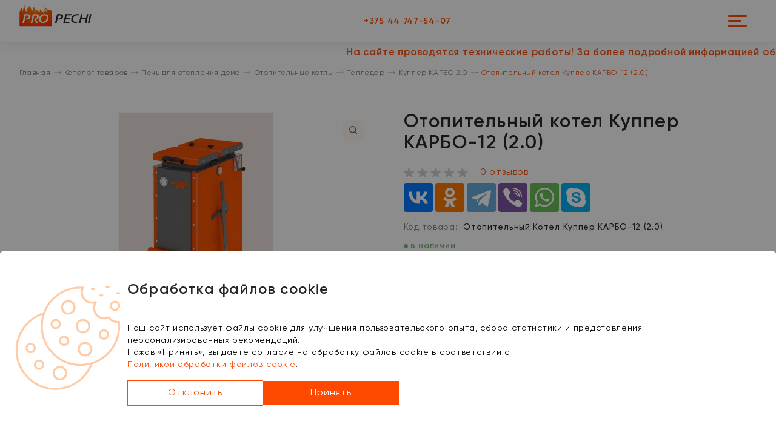

--- FILE ---
content_type: text/html; charset=UTF-8
request_url: https://propechi.by/catalog/pechi-i-kaminy-dlya-doma-i-dachi/otopitelnye-kotly-dlya-doma/otopitelnye-pechi-dlya-doma-i-dachi-teplodar-kotli/kupper-karbo-20/kaminnaya-topka-astov-p2s-10057-5936.html
body_size: 30728
content:
<!DOCTYPE html>
<html lang="ru">
<head>
	<meta http-equiv="X-UA-Compatible" content="IE=edge">
<meta name="viewport" content="width=device-width, initial-scale=1.0">
    <title>Отопительный котел Куппер КАРБО-12 (2.0) купить в Минске — propechi.by</title>
    <meta name="description" content='Отопительный котел Куппер КАРБО-12 (2.0) купить недорого с доставкой по Беларуси. ✔ Высокое качество. Цена 2 207 руб. Характеристики, фото, большой ассортимент.'>

<base href="https://propechi.by/">
<meta charset="UTF-8">
    <link rel="canonical" href="https://propechi.by/catalog/pechi-i-kaminy-dlya-doma-i-dachi/otopitelnye-kotly-dlya-doma/otopitelnye-pechi-dlya-doma-i-dachi-teplodar-kotli/kupper-karbo-20/kaminnaya-topka-astov-p2s-10057-5936.html">
<link rel="dns-prefetch" href="https://mc.yandex.ru/">
<link rel="dns-prefetch" href="https://www.googletagmanager.com/">
<!-- Google Tag Manager -->
<script>(function(w,d,s,l,i){w[l]=w[l]||[];w[l].push({'gtm.start':
new Date().getTime(),event:'gtm.js'});var f=d.getElementsByTagName(s)[0],
j=d.createElement(s),dl=l!='dataLayer'?'&l='+l:'';j.async=true;j.src=
'https://www.googletagmanager.com/gtm.js?id='+i+dl;f.parentNode.insertBefore(j,f);
})(window,document,'script','dataLayer','GTM-54SVTNBN');</script>
<!-- End Google Tag Manager -->
<link rel="apple-touch-icon" sizes="180x180" href="assets/templates/shop/images/favicon/apple-touch-icon.png">
<link rel="icon" type="image/png" sizes="32x32" href="assets/templates/shop/images/favicon/favicon-32x32.png">
<link rel="icon" type="image/png" sizes="16x16" href="assets/templates/shop/images/favicon/favicon-16x16.png">
<link rel="manifest" href="assets/templates/shop/images/favicon/site.webmanifest">
<link rel="mask-icon" href="assets/templates/shop/images/favicon/safari-pinned-tab.svg" color="#b7a16b">
<link rel="shortcut icon" href="assets/templates/shop/images/favicon/favicon.ico">
<meta name="msapplication-TileColor" content="#b7a16b">
<meta name="msapplication-config" content="assets/templates/shop/images/favicon/browserconfig.xml">
<meta name="theme-color" content="#ffffff">
<meta name="msapplication-navbutton-color" content="#b7a16b">
<meta name="apple-mobile-web-app-status-bar-style" content="#b7a16b">

<!-- base preloads -->
<link rel="preload" href="/assets/templates/shop/images/placeholder.png" as="image">
<link rel="preload" href="/assets/templates/shop/fonts/Gilroy-Regular.woff2" as="font" type="font/woff2" crossorigin>
<link rel="preload" href="/assets/templates/shop/fonts/Gilroy-Medium.woff2" as="font" type="font/woff2" crossorigin>
<link rel="preload" href="/assets/templates/shop/fonts/Gilroy-Semibold.woff2" as="font" type="font/woff2" crossorigin>
<!-- main-banner first slide images preload -->
    <link rel="preload" href="/assets/images/products/5704/small/39d0dec20fe9b22c3546a529a2916473.webp" as="image">

<link media="screen" rel="stylesheet" href="/assets/components/modxminify/cache/styles-1-1768478011.min.css">
<link media="screen" rel="stylesheet" href="/assets/templates/shop/styles/styles.min.css?v=14012026163443">

<link media="screen" rel="stylesheet" href="/assets/components/modxminify/cache/styles-2-1768468107.min.css">

<script src="/assets/templates/shop/scripts/main.js?v=29102025104616" async></script>
<script src="/assets/templates/shop/scripts/slider.js?v=27112025170336" async></script>
<script src="/assets/templates/shop/scripts/photoswipe.js?v=28102025115922" async></script>

<script src="/assets/templates/shop/scripts/inputmask.js?v=19062024000000" async></script>
<script src="/assets/templates/shop/scripts/tippy.js?v=19062024000000" async></script>
<script src="/assets/templates/shop/scripts/dop.js?v=14012026151513" defer></script>
<noscript>
    <style>
        .collapse__tabpanel {
            opacity: 1;
            max-height: none;
            visibility: visible;
        }
        .filter__body .form__item-wrapper,
        .filter__checkboxes-wrapper {
            max-height: none;
        }
        .filter__body .form__item-heading {
            margin-bottom: 1.25rem;
        }
        [data-animate] {
            opacity: 1 !important;
            visibility: visible !important;
        }
    </style>
</noscript>
    
    <meta property="og:title" content="Отопительный котел Куппер КАРБО-12 (2.0)">
    <meta property="og:description" content="Отопительный котел Куппер КАРБО-12 (2.0) купить недорого с доставкой по Беларуси. ✔ Высокое качество. Цена 2 207 руб. Характеристики, фото, большой ассортимент.">
    <meta property="og:image" content="https://propechi.by/assets/templates/shop/logo.png">
    <meta property="og:type" content="product">
    <meta property="og:url" content="https://propechi.by/catalog/pechi-i-kaminy-dlya-doma-i-dachi/otopitelnye-kotly-dlya-doma/otopitelnye-pechi-dlya-doma-i-dachi-teplodar-kotli/kupper-karbo-20/kaminnaya-topka-astov-p2s-10057-5936.html">    

<script>miniShop2Config = {"close_all_message":"\u0437\u0430\u043a\u0440\u044b\u0442\u044c \u0432\u0441\u0435","cssUrl":"\/assets\/components\/minishop2\/css\/web\/","jsUrl":"\/assets\/components\/minishop2\/js\/web\/","actionUrl":"\/assets\/components\/minishop2\/action.php","ctx":"web","price_format":[2,"."," "],"price_format_no_zeros":true,"weight_format":[3,"."," "],"weight_format_no_zeros":true};</script>

<meta name="msfavorites:version" content="3.0.11-beta">
<meta name="msfavorites:ctx" content="web">
<meta name="msfavorites:actionUrl" content="/assets/components/msfavorites/action.php">


		<script type="text/javascript">
			if (typeof mse2Config == "undefined") {mse2Config = {"cssUrl":"\/assets\/components\/msearch2\/css\/web\/","jsUrl":"\/assets\/components\/msearch2\/js\/web\/","actionUrl":"\/assets\/components\/msearch2\/action.php"};}
			if (typeof mse2FormConfig == "undefined") {mse2FormConfig = {};}
			mse2FormConfig["1f7ccafe39f8069ca8ff36f903482f1ef404638e"] = {"autocomplete":"results","queryVar":"query","minQuery":1,"pageId":5704};
		</script>
<script type="text/javascript">easyCommConfig = {"ctx":"web","jsUrl":"\/assets\/components\/easycomm\/js\/web\/","cssUrl":"\/assets\/components\/easycomm\/css\/web\/","imgUrl":"\/assets\/components\/easycomm\/img\/web\/","actionUrl":"\/assets\/components\/easycomm\/action.php","reCaptchaSiteKey":""}</script>
</head>
<body>
    <!-- Google Tag Manager (noscript) -->
<noscript><iframe src="https://www.googletagmanager.com/ns.html?id=GTM-54SVTNBN"
height="0" width="0" style="display:none;visibility:hidden"></iframe></noscript>
<!-- End Google Tag Manager (noscript) -->    <div class="wrapper">
		<header class="header">
    <div class="container">
        <div class="header__wrapper">
            <div class="header__navigation">
                <div class="header__item">
                    <div class="header-top">
                        <nav class="header-bottom__links">
                            <ul class="header-bottom__links-list">
                                <li class="header-bottom__list-item first"><a class="header-bottom__link" href="o-nas.html" >О нас</a></li><li class="header-bottom__list-item "><a class="header-bottom__link" href="vakansii/" >Вакансии</a></li><li class="header-bottom__list-item last"><a class="header-bottom__link" href="kontaktyi.html" >Контакты</a></li>                            </ul>
                        </nav>
                        <div class="header-top__wrapper">
                            <div class="header-top__item header-top__item_shrinked">
                                <div class="address">
                                    <svg class="address__icon" width="16" height="16">
                                        <use href="assets/templates/shop/images/icons.svg#pin"></use>
                                    </svg><span>ул. Уручская, 19 п 82Б (строительный рынок  Уручье)</span>
                                </div>
                            </div>
                            <div class="header-top__item">
                                <div class="header-top__inner">
                                    <div class="schedule">
                                        <svg class="schedule__icon" width="16" height="16">
                                            <use href="assets/templates/shop/images/icons.svg#clock"></use>
                                        </svg><span>Режим работы: 9:00 - 19:00 <br>Без выходных</span>
                                    </div>
                                </div>
                            </div>
                            <div class="header-top__item">
                                <div class="header-top__inner _desktop-xl-only ">
                                    <a class="email" href="mailto:propechi.shop@mail.ru" target="_blank">
                                        <svg class="email__icon" width="16" height="16">
                                            <use href="assets/templates/shop/images/icons.svg#mail"></use>
                                        </svg><span>propechi.shop@mail.ru</span>
                                    </a>
                                </div>
                            </div>
                            <div class="header-top__item">
                                <div class="socials">
                                  <a href="https://www.instagram.com/propechi.by/" class="socials__link" target="_blank">
                                    <svg xmlns="http://www.w3.org/2000/svg" width="30" height="30" fill="none" viewBox="0 0 30 30"><g fill="url(#paint2_linear_550_380)"><path d="M18.443 8.644h-6.886a2.913 2.913 0 0 0-2.913 2.913v6.886a2.913 2.913 0 0 0 2.913 2.913h6.886a2.914 2.914 0 0 0 2.913-2.913v-6.886a2.913 2.913 0 0 0-2.913-2.913ZM15 19.007a4.007 4.007 0 1 1 0-8.013 4.007 4.007 0 0 1 0 8.013Zm4.174-7.196a.953.953 0 1 1 0-1.907.953.953 0 0 1 0 1.907Z"/><path d="M15 12.395a2.605 2.605 0 1 0 0 5.21 2.605 2.605 0 0 0 0-5.21Z"/><path d="M15 0C6.716 0 0 6.716 0 15c0 8.284 6.716 15 15 15 8.284 0 15-6.716 15-15 0-8.284-6.716-15-15-15Zm7.813 18.31a4.502 4.502 0 0 1-4.502 4.503H11.69a4.502 4.502 0 0 1-4.503-4.502V11.69a4.502 4.502 0 0 1 4.503-4.502h6.62a4.502 4.502 0 0 1 4.503 4.502v6.62Z"/></g><defs><linearGradient id="paint2_linear_550_380" x1=".469" x2="29.668" y1="29.531" y2=".333" gradientUnits="userSpaceOnUse"><stop offset="0" stop-color="#FFCB52"/><stop offset=".318" stop-color="#FF6341"/><stop offset=".658" stop-color="#CD39A2"/><stop offset="1" stop-color="#515BCA"/></linearGradient></defs></svg>
                                    <span class="sr-only">Инстаграм</span>
                                  </a>
                                </div>
                            </div>
                            <div class="header-top__item">
                                <div class="messengers">
                                    <a href="viber://chat?number=%2B375447475407" class="messengers__link" target="_blank">
                                        <svg width="18" height="18">
                                            <use href="assets/templates/shop/images/icons.svg#viber"></use>
                                        </svg><span class="sr-only">Viber</span>
                                    </a>
                                    <a href="https://t.me/+375447475407" class="messengers__link" target="_blank">
                                        <svg width="18" height="18">
                                            <use href="assets/templates/shop/images/icons.svg#telegram"></use>
                                        </svg><span class="sr-only">Telegram</span>
                                    </a>
                                    <a href="https://wa.me/375447475407" class="messengers__link" target="_blank">
                                        <svg width="18" height="18">
                                            <use href="assets/templates/shop/images/icons.svg#whatsapp"></use>
                                        </svg><span class="sr-only">WhatsApp</span>
                                    </a>
                                    <div class="messengers__phones _hover-to-open">
                                        <div class="messengers__phone-wrapper">
                                            <a href="tel:+375447475407" class="messengers__phone" target="_blank">+375 44 747-54-07</a>
                                                                                    </div>
                                                                            </div>
                                </div>
                            </div>
                            <div class="header-bottom__item">
                                <button class="header-bottom__callback _btn _desktop-xl-only" type="button" data-open-popup="request-a-call">
                                    <svg width="13" height="13">
                                        <use href="assets/templates/shop/images/icons.svg#call"></use>
                                    </svg><span>Заказать звонок</span>
                                </button>
                            </div>
                        </div>
                    </div>
                </div>
                <div class="header__item">
                    <div class="header-bottom">
                        <div class="header__logo _desktop-xl-only">
                            <a class="logo" href="/">
                                <span class="sr-only">На главную</span>
                                <img src="assets/templates/shop/images/logo.svg" alt='Торгово-Производственной Компании "Саморазвитие" logo' width="270" height="70">
                            </a>
                        </div>
                        <div class="header-bottom__item">
                            <nav class="header-bottom__links">
                                <ul class="header-bottom__links-list">
                                    <li class="header-bottom__list-item _hover-to-open">
                                        <div class="header-bottom__buttons-wrapper">
                                            <div class="header-bottom__link header-bottom__catalog">
                                                <div class="header-bottom__catalog-burger">
                                                    <span></span><span></span><span></span>
                                                </div><span>Каталог</span>
                                            </div>
                                        </div>
                                        <div class="header-bottom__menu _hover-to-open__target">
                                            <nav class="catalog">
                                                <div class="catalog__list">
                                                    <div class="catalog__list-inner">
                                                        <div class="catalog__list-item _hover-to-open">
                                                            <div class="catalog__buttons-wrapper">
                                                                <a href="catalog/pechi-dlya-banu/"  class="catalog__link"> Печи для бани </a>
                                                                <button class="header__collapse-button" type="button" name="button-collapse" aria-label="Развернуть/свернуть меню">
                                                                    <svg class="header__collapse-button-image" width="17" height="17">
                                                                        <use href="assets/templates/shop/images/icons.svg#chevron-up" />
                                                                    </svg>
                                                                </button>
                                                            </div>
                                                            <div class="catalog__list-wrapper _hover-to-open__target">
                                                                <div class="catalog__list-inner">
                                                                    <ul class="catalog__list"><li class="catalog__list-item first"><a href="catalog/pechi-dlya-banu/prometall-atmosfera/"  class="catalog__link">Prometall Атмосфера</a></li><li class="catalog__list-item "><a href="catalog/pechi-dlya-banu/pechi-dlya-bani-feringer/"  class="catalog__link">Ферингер</a></li><li class="catalog__list-item "><a href="catalog/pechi-dlya-banu/sangens/"  class="catalog__link">Sangens</a></li><li class="catalog__list-item "><a href="catalog/pechi-dlya-banu/pechi-dly-bani-aston/"  class="catalog__link">Aston</a></li><li class="catalog__list-item "><a href="catalog/pechi-dlya-banu/pechi-gefest/"  class="catalog__link">Gefest (Технолит)</a></li><li class="catalog__list-item "><a href="catalog/pechi-dlya-banu/pechi-etna/"  class="catalog__link">Этна</a></li><li class="catalog__list-item "><a href="catalog/pechi-dlya-banu/pechi-kastor/"  class="catalog__link">Kastor</a></li><li class="catalog__list-item "><a href="catalog/pechi-dlya-banu/pechi-vylkan/"  class="catalog__link">Вулкан</a></li><li class="catalog__list-item "><a href="catalog/pechi-dlya-banu/pechi-injkomcentr-vvd/"  class="catalog__link">Инжкомцентр ВВД</a></li><li class="catalog__list-item "><a href="catalog/pechi-dlya-banu/elektricheskie-pechi-karina/"  class="catalog__link">KARINA</a></li><li class="catalog__list-item "><a href="catalog/pechi-dlya-banu/easysteam/"  class="catalog__link">EASYSTEAM</a></li><li class="catalog__list-item "><a href="catalog/pechi-dlya-banu/grill-d/"  class="catalog__link">Grill'D</a></li><li class="catalog__list-item "><a href="catalog/pechi-dlya-banu/pechi-termofor/"  class="catalog__link">Термофор</a></li><li class="catalog__list-item "><a href="catalog/pechi-dlya-banu/pechi-teplodar/"  class="catalog__link">Теплодар</a></li><li class="catalog__list-item "><a href="catalog/pechi-dlya-banu/pechi-vezyvii/"  class="catalog__link">Везувий</a></li><li class="catalog__list-item "><a href="catalog/pechi-dlya-banu/pechi-metabel/"  class="catalog__link">Мета-Бел</a></li><li class="catalog__list-item "><a href="catalog/pechi-dlya-banu/pechi-tigra/"  class="catalog__link">ЭВОЛЮЦИЯ ТЕПЛА</a></li><li class="catalog__list-item "><a href="catalog/pechi-dlya-banu/pechi-harvia/"  class="catalog__link">Harvia</a></li><li class="catalog__list-item "><a href="catalog/pechi-dlya-banu/pechi-sawo/"  class="catalog__link">Sawo</a></li><li class="catalog__list-item "><a href="catalog/pechi-dlya-banu/pech-dlya-bani-everest/"  class="catalog__link">Эверест</a></li><li class="catalog__list-item last"><a href="catalog/pechi-dlya-banu/berjozka/"  class="catalog__link">Берёзка</a></li></ul>
                                                                </div>
                                                            </div>
                                                        </div><div class="catalog__list-item _hover-to-open">
                                                            <div class="catalog__buttons-wrapper">
                                                                <a href="catalog/pechi-i-kaminy-dlya-doma-i-dachi/"  class="catalog__link"> Печь для отопления дома </a>
                                                                <button class="header__collapse-button" type="button" name="button-collapse" aria-label="Развернуть/свернуть меню">
                                                                    <svg class="header__collapse-button-image" width="17" height="17">
                                                                        <use href="assets/templates/shop/images/icons.svg#chevron-up" />
                                                                    </svg>
                                                                </button>
                                                            </div>
                                                            <div class="catalog__list-wrapper _hover-to-open__target">
                                                                <div class="catalog__list-inner">
                                                                    <ul class="catalog__list"><li class="catalog__list-item first"><a href="catalog/pechi-i-kaminy-dlya-doma-i-dachi/pechi-prometall/"  class="catalog__link">Prometall</a></li><li class="catalog__list-item "><a href="catalog/pechi-i-kaminy-dlya-doma-i-dachi/otopitelnye-pechi-dlya-doma-i-dachi-lk/"  class="catalog__link">LK</a></li><li class="catalog__list-item "><a href="catalog/pechi-i-kaminy-dlya-doma-i-dachi/otopitelnye-pechi-dlya-doma-i-dachi-termofor/"  class="catalog__link">Термофор</a></li><li class="catalog__list-item "><a href="catalog/pechi-i-kaminy-dlya-doma-i-dachi/otopitelnye-pechi-dlya-doma-i-dachi-teblodar/"  class="catalog__link">Теплодар</a></li><li class="catalog__list-item "><a href="catalog/pechi-i-kaminy-dlya-doma-i-dachi/otopitelnye-pechi-dlya-doma-i-dachi-kratki/"  class="catalog__link">Kratki</a></li><li class="catalog__list-item "><a href="catalog/pechi-i-kaminy-dlya-doma-i-dachi/otopitelnye-pechi-dlya-doma-i-dachi-invicta/"  class="catalog__link">Invicta</a></li><li class="catalog__list-item "><a href="catalog/pechi-i-kaminy-dlya-doma-i-dachi/otopitelnye-pechi-dlya-doma-i-dachi-vezyviy/"  class="catalog__link">Везувий</a></li><li class="catalog__list-item "><a href="catalog/pechi-i-kaminy-dlya-doma-i-dachi/pechi-i-kaminy-dlya-doma-i-dachi-meta-bel/"  class="catalog__link">Мета-Бел</a></li><li class="catalog__list-item "><a href="catalog/pechi-i-kaminy-dlya-doma-i-dachi/otopitelnye-pechi-dlya-doma-i-dachi-guca/"  class="catalog__link">Guca</a></li><li class="catalog__list-item "><a href="catalog/pechi-i-kaminy-dlya-doma-i-dachi/otopitelnye-pechi-dlya-doma-i-dachi-breneran/"  class="catalog__link">Бренеран</a></li><li class="catalog__list-item "><a href="catalog/pechi-i-kaminy-dlya-doma-i-dachi/kamini-etna/"  class="catalog__link">ЭТНА</a></li><li class="catalog__list-item "><a href="catalog/pechi-i-kaminy-dlya-doma-i-dachi/otopitelnye-pechi-jotul/"  class="catalog__link">JOTUL</a></li><li class="catalog__list-item "><a href="catalog/pechi-i-kaminy-dlya-doma-i-dachi/pechi-barhan/"  class="catalog__link">ЭВОЛЮЦИЯ ТЕПЛА</a></li><li class="catalog__list-item "><a href="catalog/pechi-i-kaminy-dlya-doma-i-dachi/pechi-i-kaminy-dlya-doma-i-dachi-buran/"  class="catalog__link">Буран</a></li><li class="catalog__list-item "><a href="catalog/pechi-i-kaminy-dlya-doma-i-dachi/kaw-met-pechi/"  class="catalog__link">KAW-MET</a></li><li class="catalog__list-item "><a href="catalog/pechi-i-kaminy-dlya-doma-i-dachi/otopitelno-varochnye-pechi-plamen/"  class="catalog__link">Plamen</a></li><li class="catalog__list-item "><a href="catalog/pechi-i-kaminy-dlya-doma-i-dachi/otopitelnye-pechi-dlya-doma-i-dachi-mbs/"  class="catalog__link">MBS</a></li><li class="catalog__list-item "><a href="catalog/pechi-i-kaminy-dlya-doma-i-dachi/otopitelnye-pechi-ecokamen/"  class="catalog__link">Ecokamin</a></li><li class="catalog__list-item "><a href="catalog/pechi-i-kaminy-dlya-doma-i-dachi/romotop/"  class="catalog__link">Romotop</a></li><li class="catalog__list-item "><a href="catalog/pechi-i-kaminy-dlya-doma-i-dachi/otopitelnie-pechi-tehnolit/"  class="catalog__link">Gefest</a></li><li class="catalog__list-item "><a href="catalog/pechi-i-kaminy-dlya-doma-i-dachi/pechi-otopitelnye-scan/"  class="catalog__link">SCAN</a></li><li class="catalog__list-item "><a href="catalog/pechi-i-kaminy-dlya-doma-i-dachi/pechi-kamini-nordflam/"  class="catalog__link">Nordflam</a></li><li class="catalog__list-item "><a href="catalog/pechi-i-kaminy-dlya-doma-i-dachi/berezka/"  class="catalog__link">Берёзка</a></li><li class="catalog__list-item "><a href="catalog/pechi-i-kaminy-dlya-doma-i-dachi/pechi-kaminy-plamen/"  class="catalog__link">Plamen</a></li><li class="catalog__list-item "><a href="catalog/pechi-i-kaminy-dlya-doma-i-dachi/otopitelnye-pechi-abx/"  class="catalog__link">ABX</a></li><li class="catalog__list-item "><a href="catalog/pechi-i-kaminy-dlya-doma-i-dachi/pechi-everest/"  class="catalog__link">Эверест</a></li><li class="catalog__list-item last"><a href="catalog/pechi-i-kaminy-dlya-doma-i-dachi/otopitelnye-pechi-fireway/"  class="catalog__link">Fireway</a></li></ul>
                                                                </div>
                                                            </div>
                                                        </div><div class="catalog__list-item _hover-to-open">
                                                            <div class="catalog__buttons-wrapper">
                                                                <a href="catalog/kaminnie-topki/"  class="catalog__link"> Каминные топки </a>
                                                                <button class="header__collapse-button" type="button" name="button-collapse" aria-label="Развернуть/свернуть меню">
                                                                    <svg class="header__collapse-button-image" width="17" height="17">
                                                                        <use href="assets/templates/shop/images/icons.svg#chevron-up" />
                                                                    </svg>
                                                                </button>
                                                            </div>
                                                            <div class="catalog__list-wrapper _hover-to-open__target">
                                                                <div class="catalog__list-inner">
                                                                    <ul class="catalog__list"><li class="catalog__list-item first"><a href="catalog/kaminnie-topki/kaminnie-topki-invicta/"  class="catalog__link">Invicta (Франция)</a></li><li class="catalog__list-item "><a href="catalog/kaminnie-topki/kaminnie-topki-kratki/"  class="catalog__link">Kratki (Польша)</a></li><li class="catalog__list-item "><a href="catalog/kaminnie-topki/kaminnie-topki-kfd/"  class="catalog__link">KFD (Польша)</a></li><li class="catalog__list-item "><a href="catalog/kaminnie-topki/kaminnie-topki-kawmet/"  class="catalog__link">Kawmet (Польша)</a></li><li class="catalog__list-item "><a href="catalog/kaminnie-topki/kaminnie-topki-metabel/"  class="catalog__link">Мета-Бел (Беларусь)</a></li><li class="catalog__list-item "><a href="catalog/kaminnie-topki/fireway/"  class="catalog__link">Fireway</a></li><li class="catalog__list-item "><a href="catalog/kaminnie-topki/kaminnie-topki-nordflam/"  class="catalog__link">Nordflam (Польша)</a></li><li class="catalog__list-item "><a href="catalog/kaminnie-topki/kaminnie-topki-jotul/"  class="catalog__link">Jotul (Норвегия)</a></li><li class="catalog__list-item "><a href="catalog/kaminnie-topki/kaminnye-topki-defro-home-polsha/"  class="catalog__link">DEFRO HOME (Польша)</a></li><li class="catalog__list-item "><a href="catalog/kaminnie-topki/topka-everest/"  class="catalog__link">Эверест</a></li><li class="catalog__list-item "><a href="catalog/kaminnie-topki/astov/"  class="catalog__link">ASTOV</a></li><li class="catalog__list-item "><a href="catalog/kaminnie-topki/kaminnye-topki-plamen/"  class="catalog__link">Plamen</a></li><li class="catalog__list-item "><a href="catalog/kaminnie-topki/ecokamin/"  class="catalog__link">Ecokamin</a></li><li class="catalog__list-item "><a href="catalog/kaminnie-topki/romotop/"  class="catalog__link">Romotop</a></li><li class="catalog__list-item last"><a href="catalog/kaminnie-topki/scan/"  class="catalog__link">SCAN</a></li></ul>
                                                                </div>
                                                            </div>
                                                        </div><div class="catalog__list-item _hover-to-open">
                                                            <div class="catalog__buttons-wrapper">
                                                                <a href="catalog/pechnye-dvery/"  class="catalog__link"> Печное литье </a>
                                                                <button class="header__collapse-button" type="button" name="button-collapse" aria-label="Развернуть/свернуть меню">
                                                                    <svg class="header__collapse-button-image" width="17" height="17">
                                                                        <use href="assets/templates/shop/images/icons.svg#chevron-up" />
                                                                    </svg>
                                                                </button>
                                                            </div>
                                                            <div class="catalog__list-wrapper _hover-to-open__target">
                                                                <div class="catalog__list-inner">
                                                                    <ul class="catalog__list"><li class="catalog__list-item first"><a href="catalog/pechnye-dvery/dverki-topochnie-gluhie/"  class="catalog__link">Дверки топочные без стекла</a></li><li class="catalog__list-item "><a href="catalog/pechnye-dvery/dverki-dlja-kaminov/"  class="catalog__link">Дверки для каминов</a></li><li class="catalog__list-item "><a href="catalog/pechnye-dvery/kolosnikovaya-reshetka/"  class="catalog__link">Решётки колосниковые</a></li><li class="catalog__list-item last"><a href="catalog/pechnye-dvery/montazhnie-tonneli/"  class="catalog__link">Тоннели и уголки монтажные</a></li></ul>
                                                                </div>
                                                            </div>
                                                        </div><div class="catalog__list-item _hover-to-open">
                                                            <div class="catalog__buttons-wrapper">
                                                                <a href="catalog/baki-i-teploobmenniki/"  class="catalog__link"> Баки и теплообменники </a>
                                                                <button class="header__collapse-button" type="button" name="button-collapse" aria-label="Развернуть/свернуть меню">
                                                                    <svg class="header__collapse-button-image" width="17" height="17">
                                                                        <use href="assets/templates/shop/images/icons.svg#chevron-up" />
                                                                    </svg>
                                                                </button>
                                                            </div>
                                                            <div class="catalog__list-wrapper _hover-to-open__target">
                                                                <div class="catalog__list-inner">
                                                                    <ul class="catalog__list"><li class="catalog__list-item first"><a href="catalog/baki-i-teploobmenniki/registrii/"  class="catalog__link">Регистры (теплообменники)</a></li><li class="catalog__list-item "><a href="catalog/baki-i-teploobmenniki/baki-samovarnogo-tipa-kr-pr/"  class="catalog__link">Баки на трубу для бани</a></li><li class="catalog__list-item "><a href="catalog/baki-i-teploobmenniki/baki-pod-registr/"  class="catalog__link">Баки под регистр (теплообменник)</a></li><li class="catalog__list-item "><a href="catalog/baki-i-teploobmenniki/vozdushnie-teploobmenniki/"  class="catalog__link">Воздушные теплообменники, конвекторы и ППШ</a></li><li class="catalog__list-item last"><a href="catalog/baki-i-teploobmenniki/soedinitelnie-elementi/"  class="catalog__link">Соединительные элементы</a></li></ul>
                                                                </div>
                                                            </div>
                                                        </div><div class="catalog__list-item _hover-to-open">
                                                            <div class="catalog__buttons-wrapper">
                                                                <a href="catalog/teploizoliacia-germetiki/"  class="catalog__link"> Теплоизоляция для бани </a>
                                                                <button class="header__collapse-button" type="button" name="button-collapse" aria-label="Развернуть/свернуть меню">
                                                                    <svg class="header__collapse-button-image" width="17" height="17">
                                                                        <use href="assets/templates/shop/images/icons.svg#chevron-up" />
                                                                    </svg>
                                                                </button>
                                                            </div>
                                                            <div class="catalog__list-wrapper _hover-to-open__target">
                                                                <div class="catalog__list-inner">
                                                                    <ul class="catalog__list"><li class="catalog__list-item first"><a href="catalog/teploizoliacia-germetiki/bazaltovyj-karton/"  class="catalog__link">Базальтовый картон</a></li><li class="catalog__list-item "><a href="catalog/teploizoliacia-germetiki/bazaltovaya-vata-plity-myagkie/"  class="catalog__link">Базальтовая вата, плиты мягкие</a></li><li class="catalog__list-item "><a href="catalog/teploizoliacia-germetiki/termostojkie-shnury-lenty/"  class="catalog__link">Термостойкие шнуры, ленты</a></li><li class="catalog__list-item "><a href="catalog/teploizoliacia-germetiki/germetiki-pena/"  class="catalog__link">Герметики, пена, мастика</a></li><li class="catalog__list-item last"><a href="catalog/teploizoliacia-germetiki/plity-tverdye-teploizolyacionnye/"  class="catalog__link">Плиты твердые теплоизоляционные</a></li></ul>
                                                                </div>
                                                            </div>
                                                        </div><div class="catalog__list-item _hover-to-open">
                                                            <div class="catalog__buttons-wrapper">
                                                                <a href="catalog/oblicovochnie-materiali/"  class="catalog__link"> Облицовочные материалы </a>
                                                                <button class="header__collapse-button" type="button" name="button-collapse" aria-label="Развернуть/свернуть меню">
                                                                    <svg class="header__collapse-button-image" width="17" height="17">
                                                                        <use href="assets/templates/shop/images/icons.svg#chevron-up" />
                                                                    </svg>
                                                                </button>
                                                            </div>
                                                            <div class="catalog__list-wrapper _hover-to-open__target">
                                                                <div class="catalog__list-inner">
                                                                    <ul class="catalog__list"><li class="catalog__list-item first"><a href="catalog/oblicovochnie-materiali/plitka-talkohlorit/"  class="catalog__link">Плитка из Талькохлорита</a></li><li class="catalog__list-item "><a href="catalog/oblicovochnie-materiali/plitka-zmeevik/"  class="catalog__link">Плитка из Серпентинита</a></li><li class="catalog__list-item last"><a href="catalog/oblicovochnie-materiali/materiali-oblicovochnie/"  class="catalog__link">Материалы для кладки плитки</a></li></ul>
                                                                </div>
                                                            </div>
                                                        </div><div class="catalog__list-item _hover-to-open">
                                                            <div class="catalog__buttons-wrapper">
                                                                <a href="catalog/elementy-dumohoda/"  class="catalog__link"> Дымоходы </a>
                                                                <button class="header__collapse-button" type="button" name="button-collapse" aria-label="Развернуть/свернуть меню">
                                                                    <svg class="header__collapse-button-image" width="17" height="17">
                                                                        <use href="assets/templates/shop/images/icons.svg#chevron-up" />
                                                                    </svg>
                                                                </button>
                                                            </div>
                                                            <div class="catalog__list-wrapper _hover-to-open__target">
                                                                <div class="catalog__list-inner">
                                                                    <ul class="catalog__list"><li class="catalog__list-item first"><a href="catalog/elementy-dumohoda/dymohody-ferrum/"  class="catalog__link">Дымоходы FERRUM</a></li><li class="catalog__list-item "><a href="catalog/elementy-dumohoda/dyimoxodyi-craft/"  class="catalog__link">Дымоходы Craft</a></li><li class="catalog__list-item "><a href="catalog/elementy-dumohoda/dymohody-darco/"  class="catalog__link">Дымоходы Darco</a></li><li class="catalog__list-item "><a href="catalog/elementy-dumohoda/dymohody-ferolajf/"  class="catalog__link">Дымоходы Феролайф</a></li><li class="catalog__list-item "><a href="catalog/elementy-dumohoda/dimahodi-odnosloinie/"  class="catalog__link">Одностенные дымоходы</a></li><li class="catalog__list-item "><a href="catalog/elementy-dumohoda/dyimoxodyi-dlya-bani/"  class="catalog__link">Дымоходы для бани</a></li><li class="catalog__list-item "><a href="catalog/elementy-dumohoda/dimahodi-ovalnie/"  class="catalog__link">Дымоходы овальные</a></li><li class="catalog__list-item "><a href="catalog/elementy-dumohoda/dymohody-iz-nerzhaveyushej-stali/"  class="catalog__link">Дымоходы из нержавеющей стали</a></li><li class="catalog__list-item "><a href="catalog/elementy-dumohoda/dymohody-iz-nizkolegirovannoj-stali/"  class="catalog__link">Дымоходы из низколегированной стали</a></li><li class="catalog__list-item last"><a href="catalog/elementy-dumohoda/konvektor/"  class="catalog__link">Конвекторы дымохода</a></li></ul>
                                                                </div>
                                                            </div>
                                                        </div><div class="catalog__list-item "><a href="catalog/otopitelnye-pechi/"  class="catalog__link"> Отопительные печи </a></div><div class="catalog__list-item "><a href="catalog/oblicovka-dly-bannix-pechey/"  class="catalog__link"> Облицовки для банных печей </a></div><div class="catalog__list-item _hover-to-open">
                                                            <div class="catalog__buttons-wrapper">
                                                                <a href="catalog/dveri-derevo-i-so-steklom/"  class="catalog__link"> Двери для бани </a>
                                                                <button class="header__collapse-button" type="button" name="button-collapse" aria-label="Развернуть/свернуть меню">
                                                                    <svg class="header__collapse-button-image" width="17" height="17">
                                                                        <use href="assets/templates/shop/images/icons.svg#chevron-up" />
                                                                    </svg>
                                                                </button>
                                                            </div>
                                                            <div class="catalog__list-wrapper _hover-to-open__target">
                                                                <div class="catalog__list-inner">
                                                                    <ul class="catalog__list"><li class="catalog__list-item first"><a href="catalog/dveri-derevo-i-so-steklom/steklannie-dveri/"  class="catalog__link">Стеклянные двери</a></li><li class="catalog__list-item "><a href="catalog/dveri-derevo-i-so-steklom/dveri-derevaynnie-i-so-steklom/"  class="catalog__link">Деревянные двери для бани</a></li><li class="catalog__list-item "><a href="catalog/dveri-derevo-i-so-steklom/okna-dlya-bani/"  class="catalog__link">Окна для бани</a></li><li class="catalog__list-item last"><a href="catalog/dveri-derevo-i-so-steklom/accessuary-dlya-bani-rychki/"  class="catalog__link">Ручки для банных дверей</a></li></ul>
                                                                </div>
                                                            </div>
                                                        </div><div class="catalog__list-item "><a href="catalog/kamni-dlya-pechi/"  class="catalog__link"> Камни для бани </a></div><div class="catalog__list-item _hover-to-open">
                                                            <div class="catalog__buttons-wrapper">
                                                                <a href="catalog/aksessyary-dlya-bani-kaminnye-aksessyary/"  class="catalog__link"> Аксессуары для камина </a>
                                                                <button class="header__collapse-button" type="button" name="button-collapse" aria-label="Развернуть/свернуть меню">
                                                                    <svg class="header__collapse-button-image" width="17" height="17">
                                                                        <use href="assets/templates/shop/images/icons.svg#chevron-up" />
                                                                    </svg>
                                                                </button>
                                                            </div>
                                                            <div class="catalog__list-wrapper _hover-to-open__target">
                                                                <div class="catalog__list-inner">
                                                                    <ul class="catalog__list"><li class="catalog__list-item first"><a href="catalog/aksessyary-dlya-bani-kaminnye-aksessyary/kaminnoe-i-pechnor-litie-steklo/"  class="catalog__link">Каминные и печные стекла</a></li><li class="catalog__list-item "><a href="catalog/aksessyary-dlya-bani-kaminnye-aksessyary/reshetki-kamin/"  class="catalog__link">Вентиляционные решетки</a></li><li class="catalog__list-item "><a href="catalog/aksessyary-dlya-bani-kaminnye-aksessyary/acsessyary-dlya-kamina-ekrany/"  class="catalog__link">Защитные экраны</a></li><li class="catalog__list-item "><a href="catalog/aksessyary-dlya-bani-kaminnye-aksessyary/acsessyary-dlya-bani-acsessyary-dlya-kamina-kaminnye-nabory/"  class="catalog__link">Набор для камина</a></li><li class="catalog__list-item "><a href="catalog/aksessyary-dlya-bani-kaminnye-aksessyary/acsessyary-dlya-bani-acsessyary-dlya-kamina-drovnicy/"  class="catalog__link">Дровницы</a></li><li class="catalog__list-item "><a href="catalog/aksessyary-dlya-bani-kaminnye-aksessyary/acsessyary-dlya-kamina-pritopochnie-listi/"  class="catalog__link">Притопочные листы</a></li><li class="catalog__list-item "><a href="catalog/aksessyary-dlya-bani-kaminnye-aksessyary/accessuary-dlya-bani-prinadleznocti-dlya-pechi/"  class="catalog__link">Принадлежности для печи</a></li><li class="catalog__list-item "><a href="catalog/aksessyary-dlya-bani-kaminnye-aksessyary/shiberi-adapteri/"  class="catalog__link">Шиберы и адаптеры</a></li><li class="catalog__list-item last"><a href="catalog/aksessyary-dlya-bani-kaminnye-aksessyary/chistka-stekla-1/"  class="catalog__link">Средства для чистки стекол</a></li></ul>
                                                                </div>
                                                            </div>
                                                        </div><div class="catalog__list-item _hover-to-open">
                                                            <div class="catalog__buttons-wrapper">
                                                                <a href="catalog/accessuary-dlya-bani/"  class="catalog__link"> Аксессуары для бани </a>
                                                                <button class="header__collapse-button" type="button" name="button-collapse" aria-label="Развернуть/свернуть меню">
                                                                    <svg class="header__collapse-button-image" width="17" height="17">
                                                                        <use href="assets/templates/shop/images/icons.svg#chevron-up" />
                                                                    </svg>
                                                                </button>
                                                            </div>
                                                            <div class="catalog__list-wrapper _hover-to-open__target">
                                                                <div class="catalog__list-inner">
                                                                    <ul class="catalog__list"><li class="catalog__list-item first"><a href="catalog/accessuary-dlya-bani/accessuary-dlya-bani-oblivnye-ystroistva/"  class="catalog__link">Обливные устройства</a></li><li class="catalog__list-item "><a href="catalog/accessuary-dlya-bani/aksessuaryi-woodson/"  class="catalog__link">Аксессуары Woodson</a></li><li class="catalog__list-item "><a href="catalog/accessuary-dlya-bani/accessuary-dlya-bani-mebel/"  class="catalog__link">Мебель и аксессуары для бани из лиственницы</a></li><li class="catalog__list-item "><a href="catalog/accessuary-dlya-bani/accessuary-dlya-bani-tablichki/"  class="catalog__link">Таблички для бани</a></li><li class="catalog__list-item "><a href="catalog/accessuary-dlya-bani/accessuary-dlya-bani-kovshi/"  class="catalog__link">Ковши и черпаки для бани</a></li><li class="catalog__list-item "><a href="catalog/accessuary-dlya-bani/accessuary-dlya-bani-abazyr/"  class="catalog__link">Абажуры</a></li><li class="catalog__list-item "><a href="catalog/accessuary-dlya-bani/uvlazhniteli/"  class="catalog__link">Увлажнители для бани</a></li><li class="catalog__list-item "><a href="catalog/accessuary-dlya-bani/accessuary-dlya-bani-podgolovniki/"  class="catalog__link">Подголовники, подножники</a></li><li class="catalog__list-item "><a href="catalog/accessuary-dlya-bani/accessuary-dlya-bani-veshalki/"  class="catalog__link">Вешалки и полки для бани</a></li><li class="catalog__list-item "><a href="catalog/accessuary-dlya-bani/accessuary-dlya-bani-nabory/"  class="catalog__link">Наборы банных принадлежностей</a></li><li class="catalog__list-item "><a href="catalog/accessuary-dlya-bani/accessuary-dlya-bani-kovrik/"  class="catalog__link">Коврики и лежаки для бани</a></li><li class="catalog__list-item "><a href="catalog/accessuary-dlya-bani/accessuary-dlya-bani-trapiki/"  class="catalog__link">Трапы для бани и сауны</a></li><li class="catalog__list-item "><a href="catalog/accessuary-dlya-bani/accessuary-dlya-bani-aromatizator/"  class="catalog__link">Эфирные масла и ароматизаторы</a></li><li class="catalog__list-item "><a href="catalog/accessuary-dlya-bani/accessuary-dlya-bani-veniki-dlya-bani/"  class="catalog__link">Веники для бани</a></li><li class="catalog__list-item "><a href="catalog/accessuary-dlya-bani/accessuary-dlya-bani-odezda-dlya-bani/"  class="catalog__link">Одежда для бани</a></li><li class="catalog__list-item "><a href="catalog/accessuary-dlya-bani/zaparniki-shaiki-ushati-sawo/"  class="catalog__link">SAWO: запарники, шайки, ушаты</a></li><li class="catalog__list-item "><a href="catalog/accessuary-dlya-bani/zaparniki-vedra/"  class="catalog__link">Запарники, вёдра для бани</a></li><li class="catalog__list-item "><a href="catalog/accessuary-dlya-bani/shaiki-ushati/"  class="catalog__link">Шайки, ушаты</a></li><li class="catalog__list-item "><a href="catalog/accessuary-dlya-bani/milo-skrabi/"  class="catalog__link">Мыло, скрабы для бани</a></li><li class="catalog__list-item "><a href="catalog/accessuary-dlya-bani/zaparki/"  class="catalog__link">Запарки</a></li><li class="catalog__list-item "><a href="catalog/accessuary-dlya-bani/zerkalo-bannoe/"  class="catalog__link">Зеркала для бани</a></li><li class="catalog__list-item "><a href="catalog/accessuary-dlya-bani/moyushee-sredstvo/"  class="catalog__link">Моющее средство для бани</a></li><li class="catalog__list-item "><a href="catalog/accessuary-dlya-bani/panno-iz-mojjevelnika/"  class="catalog__link">Панно из можжевельника</a></li><li class="catalog__list-item "><a href="catalog/accessuary-dlya-bani/shezlong-1/"  class="catalog__link">Шезлонг</a></li><li class="catalog__list-item last"><a href="catalog/accessuary-dlya-bani/accessuary-dlya-bani-izmerutelnye-pribory/"  class="catalog__link">Измерительные приборы для бани</a></li></ul>
                                                                </div>
                                                            </div>
                                                        </div><div class="catalog__list-item "><a href="catalog/portaly-dlya-pechej/"  class="catalog__link"> Порталы для печей </a></div><div class="catalog__list-item _hover-to-open">
                                                            <div class="catalog__buttons-wrapper">
                                                                <a href="catalog/komplectuyschie-dlya-bani/"  class="catalog__link"> Комплектующие для отделки бани </a>
                                                                <button class="header__collapse-button" type="button" name="button-collapse" aria-label="Развернуть/свернуть меню">
                                                                    <svg class="header__collapse-button-image" width="17" height="17">
                                                                        <use href="assets/templates/shop/images/icons.svg#chevron-up" />
                                                                    </svg>
                                                                </button>
                                                            </div>
                                                            <div class="catalog__list-wrapper _hover-to-open__target">
                                                                <div class="catalog__list-inner">
                                                                    <ul class="catalog__list"><li class="catalog__list-item first"><a href="catalog/komplectuyschie-dlya-bani/ventilyacziya-dlya-bani/"  class="catalog__link">Вентиляция для бани</a></li><li class="catalog__list-item "><a href="catalog/komplectuyschie-dlya-bani/osveschenie-dlya-ban-sayn/"  class="catalog__link">Освещение для бани и сауны</a></li><li class="catalog__list-item "><a href="catalog/komplectuyschie-dlya-bani/folga-lenta/"  class="catalog__link">Фольга и лента алюминиевая</a></li><li class="catalog__list-item "><a href="catalog/komplectuyschie-dlya-bani/zachitnie-sredstva-bania/"  class="catalog__link">Защитные средства для бани</a></li><li class="catalog__list-item last"><a href="catalog/komplectuyschie-dlya-bani/gvozdi-krepej/"  class="catalog__link">Гвозди, крепеж, РКГМ</a></li></ul>
                                                                </div>
                                                            </div>
                                                        </div><div class="catalog__list-item "><a href="catalog/prinadleznosti-dlya-bani-zashitnye-lakokrasochnye-sredstva/"  class="catalog__link"> Защитные лакокрасочные средства, чистящие средства </a></div><div class="catalog__list-item _hover-to-open">
                                                            <div class="catalog__buttons-wrapper">
                                                                <a href="catalog/pogonaznye-izdeliya/"  class="catalog__link"> Погонажные изделия </a>
                                                                <button class="header__collapse-button" type="button" name="button-collapse" aria-label="Развернуть/свернуть меню">
                                                                    <svg class="header__collapse-button-image" width="17" height="17">
                                                                        <use href="assets/templates/shop/images/icons.svg#chevron-up" />
                                                                    </svg>
                                                                </button>
                                                            </div>
                                                            <div class="catalog__list-wrapper _hover-to-open__target">
                                                                <div class="catalog__list-inner">
                                                                    <ul class="catalog__list"><li class="catalog__list-item first"><a href="catalog/pogonaznye-izdeliya/pogonajnie-izdelia-zaglushka/"  class="catalog__link">Заглушка деревянная круглая</a></li><li class="catalog__list-item "><a href="catalog/pogonaznye-izdeliya/pogonajnie-izdelia-vagonka/"  class="catalog__link">Вагонка: ольха, липа, кедр</a></li><li class="catalog__list-item "><a href="catalog/pogonaznye-izdeliya/pogonajnie-izdelia-planka-abash/"  class="catalog__link">Планка полка: липа, термолипа, абаш, кедр</a></li><li class="catalog__list-item "><a href="catalog/pogonaznye-izdeliya/nalichnik/"  class="catalog__link">Наличник: ольха, липа</a></li><li class="catalog__list-item "><a href="catalog/pogonaznye-izdeliya/pogonajnie-izdelia-ygolok/"  class="catalog__link">Уголок деревянный</a></li><li class="catalog__list-item "><a href="catalog/pogonaznye-izdeliya/pogonajnie-izdelia-galtel/"  class="catalog__link">Галтель: ольха, липа (плинтус потолочный)</a></li><li class="catalog__list-item "><a href="catalog/pogonaznye-izdeliya/pogonajnie-izdelia-brysok/"  class="catalog__link">Брусок: строганный (тех-сушка), не строганный</a></li><li class="catalog__list-item last"><a href="catalog/pogonaznye-izdeliya/krepej-vagonka/"  class="catalog__link">Крепеж для вагонки</a></li></ul>
                                                                </div>
                                                            </div>
                                                        </div><div class="catalog__list-item _hover-to-open">
                                                            <div class="catalog__buttons-wrapper">
                                                                <a href="catalog/gimalaiskaia-sol/"  class="catalog__link"> Гималайская соль </a>
                                                                <button class="header__collapse-button" type="button" name="button-collapse" aria-label="Развернуть/свернуть меню">
                                                                    <svg class="header__collapse-button-image" width="17" height="17">
                                                                        <use href="assets/templates/shop/images/icons.svg#chevron-up" />
                                                                    </svg>
                                                                </button>
                                                            </div>
                                                            <div class="catalog__list-wrapper _hover-to-open__target">
                                                                <div class="catalog__list-inner">
                                                                    <ul class="catalog__list"><li class="catalog__list-item first"><a href="catalog/gimalaiskaia-sol/sol-lampa/"  class="catalog__link">Солевые лампы</a></li><li class="catalog__list-item "><a href="catalog/gimalaiskaia-sol/sol-briket/"  class="catalog__link">Соляные брикеты</a></li><li class="catalog__list-item "><a href="catalog/gimalaiskaia-sol/sol-briket-mini/"  class="catalog__link">Соляные брикеты Мини</a></li><li class="catalog__list-item last"><a href="catalog/gimalaiskaia-sol/gimalajskaja-sol/"  class="catalog__link">Соль</a></li></ul>
                                                                </div>
                                                            </div>
                                                        </div><div class="catalog__list-item _hover-to-open">
                                                            <div class="catalog__buttons-wrapper">
                                                                <a href="catalog/mangali-kazani/"  class="catalog__link"> Мангалы, казаны, барбекю, гриль </a>
                                                                <button class="header__collapse-button" type="button" name="button-collapse" aria-label="Развернуть/свернуть меню">
                                                                    <svg class="header__collapse-button-image" width="17" height="17">
                                                                        <use href="assets/templates/shop/images/icons.svg#chevron-up" />
                                                                    </svg>
                                                                </button>
                                                            </div>
                                                            <div class="catalog__list-wrapper _hover-to-open__target">
                                                                <div class="catalog__list-inner">
                                                                    <ul class="catalog__list"><li class="catalog__list-item first"><a href="catalog/mangali-kazani/mangali/"  class="catalog__link">Мангалы</a></li><li class="catalog__list-item "><a href="catalog/mangali-kazani/chugunnaya-posuda/"  class="catalog__link">Чугунная посуда</a></li><li class="catalog__list-item "><a href="catalog/mangali-kazani/tandyry/"  class="catalog__link">Тандыры</a></li><li class="catalog__list-item "><a href="catalog/mangali-kazani/barbeku-gril-pechi-pod-kazan/"  class="catalog__link">Печи под казан, барбекю, грили</a></li><li class="catalog__list-item "><a href="catalog/mangali-kazani/koptilni/"  class="catalog__link">Коптильни</a></li><li class="catalog__list-item last"><a href="catalog/mangali-kazani/prinadlezhnosti-dlja-barbekju/"  class="catalog__link">Принадлежности для барбекю</a></li></ul>
                                                                </div>
                                                            </div>
                                                        </div><div class="catalog__list-item _hover-to-open">
                                                            <div class="catalog__buttons-wrapper">
                                                                <a href="catalog/accessuary-dlya-bani-kypel/"  class="catalog__link"> Купели </a>
                                                                <button class="header__collapse-button" type="button" name="button-collapse" aria-label="Развернуть/свернуть меню">
                                                                    <svg class="header__collapse-button-image" width="17" height="17">
                                                                        <use href="assets/templates/shop/images/icons.svg#chevron-up" />
                                                                    </svg>
                                                                </button>
                                                            </div>
                                                            <div class="catalog__list-wrapper _hover-to-open__target">
                                                                <div class="catalog__list-inner">
                                                                    <ul class="catalog__list"><li class="catalog__list-item first"><a href="catalog/accessuary-dlya-bani-kypel/kupeli-iz-listvennici/"  class="catalog__link">Купели из лиственницы</a></li><li class="catalog__list-item "><a href="catalog/accessuary-dlya-bani-kypel/kupeli-kompozit/"  class="catalog__link">Купели с композитной чашей</a></li><li class="catalog__list-item "><a href="catalog/accessuary-dlya-bani-kypel/kupeli-kompozit-pech/"  class="catalog__link">Купели с композитной чашей и водогрейной печью</a></li><li class="catalog__list-item "><a href="catalog/accessuary-dlya-bani-kypel/kupeli-terrasa/"  class="catalog__link">Купели из композита Терраса</a></li><li class="catalog__list-item "><a href="catalog/accessuary-dlya-bani-kypel/termokrishki/"  class="catalog__link">Термокрышки для купелей</a></li><li class="catalog__list-item last"><a href="catalog/accessuary-dlya-bani-kypel/pechi-kupeli/"  class="catalog__link">Печи для купелей</a></li></ul>
                                                                </div>
                                                            </div>
                                                        </div>                                                    </div>
                                                </div>
                                            </nav>
                                        </div>
                                    </li>
                                    <li class="header-bottom__list-item first"><a class="header-bottom__link" href="dostavka-i-oplata.html" >Доставка и оплата</a></li><li class="header-bottom__list-item "><a class="header-bottom__link" href="garantiya-i-vozvrat.html" >Гарантия и возврат</a></li><li class="header-bottom__list-item "><a class="header-bottom__link" href="otdelka-bani-pod-klyuch.html" >Отделка бани под ключ</a></li><li class="header-bottom__list-item "><a class="header-bottom__link" href="nasha-rabota/" >Наши работы</a></li><li class="header-bottom__list-item last"><a class="header-bottom__link" href="otzyivyi.html" >Отзывы</a></li>                                </ul>
                            </nav>
                        </div>
                        <div class="header-bottom__search-wrapper">
                            <div class="header-bottom__item header-bottom__item_grows">
                                <div class="header-bottom__search">
                                    <form data-key="1f7ccafe39f8069ca8ff36f903482f1ef404638e" action="rezultatyi-poiska.html" method="get" class="search-form msearch2" id="mse2_form">
    <label class="search-form__label">
        <span class="sr-only">Поиск</span>
        <input class="search-form__input header-search" type="search" name="query" value="" placeholder="Поиск">
    </label>
    <button class="search-form__button" type="submit" name="header-search-button">
        <svg class="search-form__button-icon" width="15" height="15">
            <use href="assets/templates/shop/images/icons.svg#search"></use>
        </svg><span class="sr-only">Искать</span>
    </button>
</form> 
                                </div>
                            </div>
                        </div>
                        <div class="header-bottom__item _desktop-xl-only">
                            <button class="header-bottom_shopBtn _btn" type="button" onclick="document.location='izbrannoe.html'">
                                <svg width="13" height="13">
                                    <use href="assets/templates/shop/images/icons.svg#loving_heart"></use>
                                </svg>
                                <strong class="header-bottom__item-load msfavorites-total" data-data-list="default" data-data-type="resource">0</strong>
                            </button>
                        </div>
                        <div class="header-bottom__item _desktop-xl-only comparison-default added">
    <a class="header-bottom_shopBtn _btn" href="catalog/pechi-i-kaminy-dlya-doma-i-dachi/otopitelnye-kotly-dlya-doma/otopitelnye-pechi-dlya-doma-i-dachi-teplodar-kotli/kupper-karbo-20/kaminnaya-topka-astov-p2s-10057-5936.html#">
        <svg width="13" height="13">
            <use href="assets/templates/shop/images/icons.svg#scales"></use>
        </svg>
        <strong class="header-bottom__item-load comparison-total" data-data-list="default" data-data-type="resource" data-value="0">0</strong>
    </a>
</div>                        <div class="msMiniCart header-bottom__item _desktop-xl-only">
    <button class="header-bottom_shopBtn _btn" type="button" onclick="document.location='korzina.html'">
        <svg width="13" height="13">
            <use href="assets/templates/shop/images/icons.svg#cart"></use>
        </svg>
        <strong class="header-bottom__item-load ms2_total_count">0</strong>
    </button>
</div>                    </div>
                </div>
            </div>
            <div class="header__item _desktop-xl-except">
                <a class="logo" href="/">
                    <span class="sr-only">На главную</span>
                    <img src="assets/templates/shop/images/logo.svg" alt='Торгово-Производственной Компании "Саморазвитие" logo' width="270" height="70">
                </a>
            </div>
            
            
          <div class="messengers header__item _desktop-xl-except">
            <div class="messengers__phones _hover-to-open">
              <div class="messengers__phone-wrapper">
                <a href="tel:+375447475407" class="messengers__phone" target="_blank">+375 44 747-54-07</a>
                              </div>
                          </div>
          </div>
            
            <div class="header__item _desktop-xl-except">
                <button class="burger" type="button">
                    <span></span><span></span><span></span><span class="sr-only">Меню</span>
                </button>
            </div>
        </div>
    </div>
    <div class="header__blackout"></div>
</header>
<div class="marquee">
  <p class="marquee__line">На сайте проводятся технические работы! За более подробной информацией обращаться по телефону 8(044)747-54-07</p>
</div>
<div class="footer-navbar _mobile-only">
    <div class="header-bottom__item">
        <button class="header-bottom_shopBtn _btn" type="button" onclick="document.location='izbrannoe.html'">
            <svg width="13" height="13">
                <use href="assets/templates/shop/images/icons.svg#loving_heart"></use>
            </svg>
            <strong class="header-bottom__item-load msfavorites-total" data-data-list="default" data-data-type="resource">0</strong>
        </button>
    </div>
    <div class="header-bottom__item comparison-default added">
    <a class="header-bottom_shopBtn _btn" href="catalog/pechi-i-kaminy-dlya-doma-i-dachi/otopitelnye-kotly-dlya-doma/otopitelnye-pechi-dlya-doma-i-dachi-teplodar-kotli/kupper-karbo-20/kaminnaya-topka-astov-p2s-10057-5936.html#">
        <svg width="13" height="13">
            <use href="assets/templates/shop/images/icons.svg#scales"></use>
        </svg>
        <strong class="header-bottom__item-load comparison-total" data-data-list="default" data-data-type="resource" data-value="0">0</strong>
    </a>
</div>    <div class="msMiniCart header-bottom__item">
    <button class="header-bottom_shopBtn _btn" type="button" onclick="document.location='korzina.html'">
        <svg width="13" height="13">
            <use href="assets/templates/shop/images/icons.svg#cart"></use>
        </svg>
        <strong class="header-bottom__item-load ms2_total_count">0</strong>
    </button>
</div></div>        

<script type="application/ld+json">
{
"@context": "http://schema.org",
"@type": "Product",
"description": ' Отопительный котел Куппер КАРБО-12 (2.0) купить недорого с доставкой по Беларуси. ✔ Высокое качество. Цена 2 207 руб. Характеристики, фото, большой ассортимент. ',
"name": ' Отопительный котел Куппер КАРБО-12 (2.0) ',
"image": "https://propechi.by/assets/images/products/5704/small/39d0dec20fe9b22c3546a529a2916473.webp ",
"offers": {
"@type": "Offer",
"availability": "http://schema.org/InStock",
"price": " 2207 ",
"priceCurrency": "BYN"
}
}
</script>
<nav class="breadcrumbs do-not-print">
    <div class="container">
        <div class="breadcrumbs__list-wrapper">
            <ol class="breadcrumbs__list" itemscope itemtype="https://schema.org/BreadcrumbList"><li class="breadcrumbs__list-item" itemscope itemprop="itemListElement" itemtype="https://schema.org/ListItem"><a class="breadcrumbs__link" href="/" itemprop="item"><span itemprop="name">Главная</span><meta itemprop="position" content="1"></a></li>
<li class="breadcrumbs__list-item" itemscope itemprop="itemListElement" itemtype="https://schema.org/ListItem"><a class="breadcrumbs__link" href="catalog/" itemprop="item"><span itemprop="name">Каталог товаров</span><meta itemprop="position" content="2"></a></li>
<li class="breadcrumbs__list-item" itemscope itemprop="itemListElement" itemtype="https://schema.org/ListItem"><a class="breadcrumbs__link" href="catalog/pechi-i-kaminy-dlya-doma-i-dachi/" itemprop="item"><span itemprop="name">Печь для отопления дома</span><meta itemprop="position" content="3"></a></li>
<li class="breadcrumbs__list-item" itemscope itemprop="itemListElement" itemtype="https://schema.org/ListItem"><a class="breadcrumbs__link" href="catalog/pechi-i-kaminy-dlya-doma-i-dachi/otopitelnye-kotly-dlya-doma/" itemprop="item"><span itemprop="name">Отопительные котлы</span><meta itemprop="position" content="4"></a></li>
<li class="breadcrumbs__list-item" itemscope itemprop="itemListElement" itemtype="https://schema.org/ListItem"><a class="breadcrumbs__link" href="catalog/pechi-i-kaminy-dlya-doma-i-dachi/otopitelnye-kotly-dlya-doma/otopitelnye-pechi-dlya-doma-i-dachi-teplodar-kotli/" itemprop="item"><span itemprop="name">Теплодар</span><meta itemprop="position" content="5"></a></li>
<li class="breadcrumbs__list-item" itemscope itemprop="itemListElement" itemtype="https://schema.org/ListItem"><a class="breadcrumbs__link" href="catalog/pechi-i-kaminy-dlya-doma-i-dachi/otopitelnye-kotly-dlya-doma/otopitelnye-pechi-dlya-doma-i-dachi-teplodar-kotli/kupper-karbo-20/" itemprop="item"><span itemprop="name">Куппер КАРБО 2.0</span><meta itemprop="position" content="6"></a></li>
<li class="breadcrumbs__list-item" itemscope itemprop="itemListElement" itemtype="https://schema.org/ListItem"><span class="breadcrumbs__link" itemprop="name">Отопительный котел Куппер КАРБО-12 (2.0)<meta itemprop="position" content="7"></span></li></ol>        </div>
    </div>
</nav><div class="product-card">
    <div class="container">
        <div class="product-card__wrapper">
            <div class="product-card__item">
<script>
window.dataLayer = window.dataLayer || [];
dataLayer.push({
	'event': 'view_item',
	'value': 2207,
	'items': [{
		'id': '5704',
		'google_business_vertical': 'retail'}],
	'ecommerce':{
		'items':[{
			'item_name':'Отопительный котел Куппер КАРБО-12 (2.0)',
			'item_id': 5704,
			'price': 2207,
			'item_category': 'Куппер КАРБО 2.0',
			"item_category2": "Куппер КАРБО 2.0",
        "item_category3": "Отопительные котлы",
        "item_category4": "Отопительные котлы Теплодар",
        "item_category5": "Отопительные печи Теплодар",
        			'item_brand':'Теплодар'
		}]
	}
  });
</script>

<script>
function myFunction5704() {
window.dataLayer = window.dataLayer || [];
dataLayer.push({
	'event': 'add_to_cart',
	'value': 2207,
	'items': [{
		'id': '5704',
		'google_business_vertical': 'retail'}],
	'ecommerce':{
		'items':[{
			'item_name':'Отопительный котел Куппер КАРБО-12 (2.0)',
			'item_id': '5704',
			'price': 2207,
			'item_brand':'Теплодар',
			'item_category': 'Куппер КАРБО 2.0', 
			"item_category2": "Куппер КАРБО 2.0",
        "item_category3": "Отопительные котлы",
        "item_category4": "Отопительные котлы Теплодар",
        "item_category5": "Отопительные печи Теплодар",
        			'quantity': 1
		}]
	}
  });
};
</script>
                <main class="product-card__main">
                    <h1 class="product-card__heading heading">Отопительный котел Куппер КАРБО-12 (2.0)</h1>
                    <div class="product__badges">
                        
                                                                                            </div>
                    <div class="product-card__review">
    <div class="product-card__rating">
        <div class="ec-stars">
            <span style="width: 0.000%"></span>
        </div>
    </div>
    <a href="catalog/pechi-i-kaminy-dlya-doma-i-dachi/otopitelnye-kotly-dlya-doma/otopitelnye-pechi-dlya-doma-i-dachi-teplodar-kotli/kupper-karbo-20/kaminnaya-topka-astov-p2s-10057-5936.html#product-card-reviews" class="product-card__to-reviews">
        0 отзывов </a>
</div>                    <script src="https://yastatic.net/share2/share.js"></script>
<div class="ya-share2" data-curtain data-size="l" data-services="vkontakte,odnoklassniki,telegram,viber,whatsapp,skype"></div>
                    <div class="product-card__code">
                        <span class="product-card__code-heading">Код товара:</span>
                        <p class="product-card__code-content">Отопительный котел Куппер КАРБО-12 (2.0)</p>
                    </div>
                    <div class="product-card__availability"><span class="availability__item availability__item_in-stock">в наличии</span></div>
                                        <form class="ms2_form product-card__form form" method="post">
                        <input type="hidden" name="id" value="5704">
                        <input type="hidden" name="count" value="1">
                        <input type="hidden" name="options" value="[]">
                        
                        <div class="product-card__price-n-counter">
                            <div class="counter" data-counter-container="price">
                                <button class="counter__button" data-action="minus" type="button"> -<span class="sr-only">Уменьшить на еденицу</span></button>
                                <label>
                                    <span class="sr-only">Количество</span>
                                    <input class="counter__input" type="number" name="count" min="1" max="999" step="1" value="1" data-target="" />
                                </label>
                                <button class="counter__button" data-action="plus" type="button"> +<span class="sr-only">Увеличить на еденицу</span></button>
                            </div>
                            <div class="product-card__price">
                                
                                <strong class="product-card__price-value">2 207 BYN</strong>
                                                                
                            </div>
                        </div>
                        <div class="product-card__price-n-counter-btns">
                            <button class="product-card__btn _btn" type="submit" name="ms2_action" value="cart/add" onclick="myFunction5704();">В корзину</button>
                            <button class="product-card__btn _btn" type="button" data-open-popup="checkout" onclick="myFunction5704();">Купить в 1 клик</button>
                            <button class="product-card__btn _btn" type="button" data-open-popup="faq">Задать вопрос</button>
                        </div>
                        <div class="product-card__price-n-counter-btns">
                            <button class="product-card__btn _btn _btn--text _btn--text-primal" type="button" data-open-popup="want-cheaper">Хочу дешевле!</button>
                            <button class="product-card__btn _btn _btn--text" type="button" data-open-popup="found-cheaper">Нашли дешевле?</button>
                        </div>
                    </form>
                </main>
            </div>
            <div class="product-card__item product-card__item_sliders">
                <div class="product-card__sliders-wrapper">
                    <article class="product-entry-slider active" aria-hidden="false">
    <div class="product-entry-slider__wrapper">
        <div class="product-entry-slider__container product-entry-slider__container--thumbs">
            <button class="product-entry-slider__nav-btn product-entry-slider__nav-btn_prev _btn _btn--nav">
                <svg width="20" height="10">
                    <use href="assets/templates/shop/images/icons.svg#chevron-right"></use>
                </svg>
            </button>
            <nav class="product-entry-slider__swiper product-entry-slider__swiper--thumbs pcs-slider-01">
                <div class="product-entry-slider__swiper-wrapper">
                                            <div class="product-entry-slider__slide">
                            <p class="product-entry-slider__image-wrapper _image-wrapper">
                                <img class="product-entry-slider__image" src="/assets/images/products/5704/39d0dec20fe9b22c3546a529a2916473.jpeg" srcset="assets/templates/shop/images/placeholder.png" data-srcset="/assets/images/products/5704/small/39d0dec20fe9b22c3546a529a2916473.webp" alt='Отопительный котел Куппер КАРБО-12 (2.0) - 0min' width="185" height="100" decoding="async">
                            </p>
                        </div>
                                            <div class="product-entry-slider__slide">
                            <p class="product-entry-slider__image-wrapper _image-wrapper">
                                <img class="product-entry-slider__image" src="/assets/images/products/5704/4f3c06fdf7a9788aee7c3747850f875c.jpeg" srcset="assets/templates/shop/images/placeholder.png" data-srcset="/assets/images/products/5704/small/4f3c06fdf7a9788aee7c3747850f875c.webp" alt='Отопительный котел Куппер КАРБО-12 (2.0) - 1min' width="185" height="100" decoding="async">
                            </p>
                        </div>
                                    </div>
            </nav>
            <button class="product-entry-slider__nav-btn product-entry-slider__nav-btn_next _btn _btn--nav">
                <svg width="20" height="10">
                    <use href="assets/templates/shop/images/icons.svg#chevron-right"></use>
                </svg>
            </button>
        </div>
        <div class="product-entry-slider__container product-entry-slider__container--main" data-gallery-container="product">
            <div class="product-entry-slider__swiper product-entry-slider__swiper--main pcs-slider-01">
                <div class="product-entry-slider__swiper-wrapper">
                                            <div class="product-entry-slider__slide">
                            <a href="/assets/images/products/5704/39d0dec20fe9b22c3546a529a2916473.jpeg" class="product-entry-slider__image-wrapper _image-wrapper _image-wrapper--contain" data-gallery="" role="button" tabindex="0" data-pswp-width="742" data-pswp-height="1080">
                                                                <img class="product-entry-slider__image" src="/assets/images/products/5704/39d0dec20fe9b22c3546a529a2916473.jpeg" srcset="/assets/cache_image/products/5704/39d0dec20fe9b22c3546a529a2916473_0x540_0e9.webp" alt='Отопительный котел Куппер КАРБО-12 (2.0)' width="742" height="1080" fetchpriority="high">
                                                            </a>
                        </div>
                                            <div class="product-entry-slider__slide">
                            <a href="/assets/images/products/5704/4f3c06fdf7a9788aee7c3747850f875c.jpeg" class="product-entry-slider__image-wrapper _image-wrapper _image-wrapper--contain" data-gallery="" role="button" tabindex="0" data-pswp-width="1080" data-pswp-height="1080">
                                                                <img class="product-entry-slider__image" src="/assets/cache_image/products/5704/4f3c06fdf7a9788aee7c3747850f875c_0x540_0e9.webp" srcset="assets/templates/shop/images/placeholder.png" data-srcset="/assets/images/products/5704/4f3c06fdf7a9788aee7c3747850f875c.jpeg" alt='Отопительный котел Куппер КАРБО-12 (2.0) - 1' width="1080" height="1080" decoding="async">
                                                            </a>
                        </div>
                                    </div>
            </div>
        </div>
    </div>
</article>                </div>
            </div>
        </div>
    </div>
</div>
<section class="tabs" data-toggle-container="">
    <div class="container">
        <nav class="tabs__navigation _nav-btns" role="tablist">
            <div class="tabs__buttons">
                <button class="tabs__tab" data-toggle="description" type="button" aria-expanded="true" aria-controls="description" role="tab"> Описание </button>
                <button class="tabs__tab" data-toggle="options" type="button" aria-expanded="false" aria-controls="options" role="tab"> Характеристики </button>
                                                                                                                                                                                <button class="tabs__tab" data-toggle="product-card-reviews" type="button" aria-expanded="false" aria-controls="product-card-reviews" role="tab"> Отзывы </button>
                <button class="tabs__tab" data-toggle="Delivery" type="button" aria-expanded="false" aria-controls="Delivery" role="tab"> Доставка и оплата </button>
            </div>
        </nav>
        <div class="tabs__content-wrapper">
            <div id="description" class="tabs__item active" data-target="description" role="tabpanel">
                <div class="tabs__inner">
                    <div class="tabs__inner--twoColumsWrapper">
                        <div class="tabs__inner--table tabs__inner--twoColumsWrapper-item _custom-content"><table class="table table-bordered"><tbody><tr><td colspan="2"><strong>Печи-камины</strong></td></tr><tr><td>Отапливаемая площадь</td><td>80-120 м.кв.</td></tr><tr><td colspan="2"><strong>Печи</strong></td></tr><tr><td>Диаметр дымохода</td><td>150 мм (выход дымохода сзади, горизонтально)</td></tr><tr><td>Мощность</td><td>12 кВт</td></tr><tr><td colspan="2"><strong>Электрокамины</strong></td></tr><tr><td>Размер (В×Ш×Г)</td><td>1010x443x784 мм</td></tr><tr><td colspan="2"><strong>Камни для бани</strong></td></tr><tr><td>Масса</td><td>160 кг</td></tr></tbody></table></div>                        <div class="tabs__inner--twoColumsWrapper-item _custom-content"><div>О серии «Куппер КАРБО 2.0»</div><div>Универсальность</div><div>Конструктивные особенности отопительных котлов линейки «Куппер КАРБО» позволяют эксплуатировать их с разными видами топлива.</div><div>Шахтная конструкция котла</div><div>Обеспечивает продолжительный ход горячих дымовых газов с наилучшей отдачей тепловой энергии теплообменнику.</div><div>«Куппер КАРБО (2.0)» — котлы длительного горения</div><div>Продолжительность горения на одной закладке угля составляет 16 часов.</div><div>Рабочее давление котла составляет 3 атм.</div><div>Срок гарантии — 4 года.</div><div>Особенности:</div><div>Развитая система многозональной подачи воздуха для максимального дожига топочных газов.</div><div>Отвод пиролизных газов из загрузочной шахты — защита от воспламенения.</div><div>Люк для удобной и быстрой прочистки.</div><div>Съемная засыпная воронка для удобства загрузки угля.</div><div>Шахтная конструкция обеспечивает эффективный теплосъем.</div><div>Уникальная форма шахты исключает зависание топлива.</div><div><br></div><div><br></div><div>Система подвижных колосников позволит сбросить горящее топливо в объемный зольник при возникновении аварийной ситуации.</div><div><br></div><div><br></div><div><div class="card-page-product-price-block-modifications-benefits" ><div class="modifications-benefits-item" ><div class="modifications-benefits-item-icon" >«12»</div><div class="modifications-benefits-item-text" ><div class="modifications-benefits-item-text__top" >Мощность 12 кВт</div><div class="modifications-benefits-item-text__bottom" >Для отопления помещений от 80 до 120 м² при высоте потолка до 2,7 м.</div><div class="modifications-benefits-item-text__bottom" ><br></div><div class="modifications-benefits-item-text__bottom" ><br></div><div class="modifications-benefits-item-text__bottom" ><br></div></div></div></div></div></div>
                    </div>
                </div>
            </div>
            <div id="options" class="tabs__item" data-target="options" role="tabpanel">
                <div class="tabs__inner">
                    <div class="tabs__inner--twoColumsWrapper">
                        <div class="tabs__inner--table tabs__inner--twoColumsWrapper-item _custom-content">
                                                                        </div>
                    </div>
                </div>
            </div>
                                                                                    <div id="product-card-reviews" class="tabs__item" data-target="product-card-reviews" role="tabpanel">
                <section class="reviews _full-review">
                    <div class="container">
                        <div class="reviews__wrapper">
                                                        <div class="reviews__side">
                                    <button class="reviews-widget__button _btn" data-open-popup="feedback" type="button">Оставить отзыв</button>
                            </div>
                        </div>
                    </div>
                </section>
            </div>
                        <div id="Delivery" class="tabs__item" data-target="Delivery" role="tabpanel">
                <div class="tabs__inner _custom-content">
                    <div class="tabs__inner--twoColumsWrapper">
						<div class="tabs__inner--table tabs__inner--twoColumsWrapper-item">
                            <div class="tabs__inner--text">
                                <span class="heading _h2">Наличный расчёт, расчёт банковской картой</span>
                                <p>Оплата наличными средствами курьеру или в наших салонах.</p>
                            </div>
                            <div class="tabs__inner--text">
                                <span class="heading _h2">Наличный расчёт, расчёт банковской картой</span>
                                <p> Оплата банковским переводом на расчетный счет организации по предварительно выставленному счету. </p>
                                <p>Порядок оформления безналичного платежа:</p>
                                <p>Зарезервируйте товар. Для этого позвоните менеджеру, отправьте заявку на e-mail или оформите онлайн заявку на сайте; </p>
                            </div>
                            <div class="tabs__inner--text">
                                <span class="heading _h2">Оплата через интернет-банкинга</span>
                                <ul>
                                    <li> в Интернет-банкинге выберите "произвольный / индивидуальный платеж (не бюджет)" или "Оплата по реквизитам" и укажите наши реквизиты. </li>
                                    <li> или в любом отделении любого банка, которое принимает платежи</li>
                                </ul>
                            </div>
                            <div class="tabs__inner--text">
                                <span class="heading _h2">Рассрочка</span>
                                <p>Рассрочка на 3 месяца под ставку 4 % при оплате через карту Халва. Просто оформляете заказ, выбираете оплату картой Халва и наслаждаетесь новым товаром, а платите комфортно в течение трёх месяцев.</p>
                            </div>
                        </div>
                        <div class="tabs__inner--twoColumsWrapper-item">
                            <div class="tabs__inner--text">
                                <span class="heading _h2">Доставка по Минску</span>
                                <p> При сумме покупки от 500 рублей, доставка по Минску (в пределах МКАД) осуществляется бесплатно. </p>
                                <p> При сумме покупки от 500 рублей, (за МКАД до 10 км) стоимость доставки - 15-20 рублей. </p>
                                <p> При сумме покупки от 300 до 500 рублей, доставка по Минску (в пределах МКАД) стоимость доставки - 15 рублей. </p>
                                <p> При сумме покупки до 300 рублей, доставка по Минску (в пределах МКАД) стоимость доставки - 20 рублей. </p>
                                <p>Срок доставки: от 1 до 3 дней.</p>
                            </div>
                            <div class="tabs__inner--text">
                                <span class="heading _h2">Самовывоз</span>
                                <p> По предварительному заказу и подтверждении его менеджером по телефону, вы можете забрать товар самостоятельно. </p>
                            </div>
                            <div class="tabs__inner--text">
                                <span class="heading _h2">Доставка по Беларуси</span>
                                <p> Мы обслуживаем практически всю территорию Беларуси - Минск, Брест, Гродно, Гомель, Витебск, Могилев и остальные населенные пункты. </p>
                                <p> Доставку обычно осуществляем в течение 1-2 дней. Стоимость зависит от расстояния до населенного пункта и суммы покупки. </p>
                                <p> По отправлению заказа в ваш город, с вами свяжется курьер и оговорит удобное для вас время доставки. </p>
                            </div>
                        </div>
                    </div>
                </div>
            </div>
        </div>
        <div class="additional-info__callBack">
            <div class="additional-info__callBack-wrapper">
                <div class="additional-info__callBack-image">
                    <div class="additional-info__image-wrapper _image-wrapper _image-wrapper--contain">
                        <img class="" src="assets/templates/shop/images/additional/callBack-pech.png" alt='Отопительный котел Куппер КАРБО-12 (2.0)' srcset="assets/templates/shop/images/additional/callBack-pech.png" width="225" height="292" decoding="async">
                    </div>
                </div>
                <div class="additional-info__callBack-description">
                    <p class="additional-info__heading heading _h2 additional-info__callBack-heading">Сомневаетесь в выборе?</p>
                    <p class="additional-info__callBack-subheading">Оставьте свои контакты и мы свяжемся с вами для<br> консультации в ближайшее время! </p>
                    <p class="additional-info__callBack-description">Честно расскажем о всех преимуществах и недостатках выбранных моделей, сравним с похожими. С точностью рассчитаем все необходимые материалы для установки и эксплуатации печи.</p>
                    <div class="additional-info__buttons-wrapper">
                        <button class="additional-info__button _btn" data-open-popup="request-a-consultation" type="button">Заказать консультацию</button>
                    </div>
                </div>
            </div>
        </div>
    </div>
</section>
<section class="custom-slider">
    <div class="container">
        <p class="custom-slider__heading heading _h1">Также с этим товаром покупают</p>
        <div class="custom-slider__slider-wrapper">
            <div class="custom-slider__swiper" data-gap="50" data-slides="6" data-mob-slides="1">
                <div class="custom-slider__swiper-wrapper" data-ecommerce="impressions">
                                        <div class="custom-slider__slide" data-slide-category="">
    <article class="product" itemtype="http://schema.org/Product" itemscope>
    <script>
    function myFunction5702() {
    window.dataLayer = window.dataLayer || [];
    dataLayer.push({
    	'event': 'add_to_cart',
    	'value': 2207,
    	'items': [{
    		'id': '5702',
    		'google_business_vertical': 'retail'}],
    	'ecommerce':{
    		'items':[{
    			'item_name':'Отопительный котел Куппер КАРБО-18 (2018)',
    			'item_id': '5702',
    			'price': 2207,
    			'item_brand':'Теплодар',
    			'item_category': 'Куппер КАРБО 2.0',
    			"item_category2": "Куппер КАРБО 2.0",
        "item_category3": "Отопительные котлы",
        "item_category4": "Отопительные котлы Теплодар",
        "item_category5": "Отопительные печи Теплодар",
            			'quantity': 1
    		}]
    	}
      });
    };
    </script>    
    
    <script>
    function myFunctionWishlist5702() {
        window.dataLayer = window.dataLayer || [];
        dataLayer.push({
            'event': "add_to_wishlist",
            'ecommerce': {
                'currency': "USD",
                'value': 2207,
                'items': [{
                    'item_id': '5702',
                    'item_name': 'Отопительный котел Куппер КАРБО-18 (2018)',
                    'item_brand': 'Теплодар',
                    'item_category': 'Куппер КАРБО 2.0',
                    "item_category2": "Куппер КАРБО 2.0",
        "item_category3": "Отопительные котлы",
        "item_category4": "Отопительные котлы Теплодар",
        "item_category5": "Отопительные печи Теплодар",
                            'price': 2207,
                    'quantity': 1
            		}]
            }
        });
    };
    </script>       
    
    <meta itemprop="name" content='Отопительный котел Куппер КАРБО-18 (2018)'>
    <meta itemprop="description" content='Отопительный котел Куппер КАРБО-18 (2018)'>
    
    <div class="product__inner">
        <a href="catalog/pechi-i-kaminy-dlya-doma-i-dachi/otopitelnye-kotly-dlya-doma/otopitelnye-pechi-dlya-doma-i-dachi-teplodar-kotli/kupper-karbo-20/kaminnaya-topka-astov-p2s-6057-5934.html" class="is-container">
            <span class="product__image-wrapper _image-wrapper _image-wrapper--contain" data-images="">
	<img class="product__image" src="/assets/images/products/5702/medium/73341d10257e50f7cef7dcb8b5f1b0d3.webp" srcset="assets/templates/shop/images/placeholder.png" data-srcset="/assets/images/products/5702/medium/73341d10257e50f7cef7dcb8b5f1b0d3.webp" alt="Отопительный котел Куппер КАРБО-18 (2018)" width="410" height="289" data-product-image="">
</span>
<span class="is">
        <span class="is__slice" data-src="/assets/images/products/5702/medium/73341d10257e50f7cef7dcb8b5f1b0d3.webp"></span>
        <span class="is__slice" data-src="/assets/images/products/5702/medium/4f3c06fdf7a9788aee7c3747850f875c.webp"></span>
    </span>
        </a>
        
        <form method="post" class="ms2_form product__form" itemtype="http://schema.org/AggregateOffer" itemprop="offers" itemscope>
            <input type="hidden" name="id" value="5702">
            <input type="hidden" name="count" value="1">
            <input type="hidden" name="options" value="[]">
            
            <meta itemprop="identifier" content="5702">
            <meta itemprop="brand" content="Теплодар">
            <meta itemprop="category" content="Куппер КАРБО 2.0">
            <meta itemprop="price" content="2207">
            <meta itemprop="lowPrice" content="2207">
            <meta itemprop="offerCount" content="1">
            <meta itemprop="quantity" content="1">
            <meta itemprop="priceCurrency" content="BYN">  
            
            <div class="product__content">
                <a href="catalog/pechi-i-kaminy-dlya-doma-i-dachi/otopitelnye-kotly-dlya-doma/otopitelnye-pechi-dlya-doma-i-dachi-teplodar-kotli/kupper-karbo-20/kaminnaya-topka-astov-p2s-6057-5934.html" class="product__title title">Отопительный котел Куппер КАРБО-18 (2018)</a>
                <div class="availability"><span class="availability__item availability__item_in-stock">в наличии</span></div>
    			            </div>
            <div class="product__bottom">
                <div class="product-card__price-n-counter">
                            <div class="counter" data-counter-container="">
                                <button class="counter__button" data-action="minus" type="button"> -<span class="sr-only">Уменьшить</span></button>
                                <label>
                                    <span class="sr-only">Количество</span>
                                    <input class="counter__input" type="number" name="count" min="1" max="999" step="1" value="1" data-target="">
                                </label>
                                <button class="counter__button" data-action="plus" type="button"> +<span class="sr-only">Увеличить</span></button>
                            </div>
                        </div>
                <div class="product__price-wrapper">
                                        <span class="product__price">2 207 р.</span>
                </div>
                <button class="product__btn _btn" type="submit" name="ms2_action" value="cart/add" onclick="myFunction5702();">В корзину</button>
            </div>
            <div class="product__event-btn msfavorites">
                <button class="product_shopBtn _btn msfavorites" type="button" data-click data-data-list="default" data-data-type="resource"
                    data-data-key="5702" onclick="myFunctionWishlist5702();" aria-label="в избранное">
                    <svg width="100%" height="100%" viewBox="0 0 17 17">
                        <use href="assets/templates/shop/images/icons.svg#loving_heart"></use>
                    </svg>
                </button>
    			<div class="product_shopBtn _btn comparison comparison-default" data-id="5702" data-list="default">
    <a href="catalog/pechi-i-kaminy-dlya-doma-i-dachi/otopitelnye-kotly-dlya-doma/otopitelnye-pechi-dlya-doma-i-dachi-teplodar-kotli/kupper-karbo-20/kaminnaya-topka-astov-p2s-10057-5936.html#" class="comparison-add" data-text="" aria-label="добавить в сравнение">
        <svg width="100%" height="100%" viewBox="0 0 17 17">
            <use href="assets/templates/shop/images/icons.svg#scales"></use>
        </svg>
    </a>
    <a href="catalog/pechi-i-kaminy-dlya-doma-i-dachi/otopitelnye-kotly-dlya-doma/otopitelnye-pechi-dlya-doma-i-dachi-teplodar-kotli/kupper-karbo-20/kaminnaya-topka-astov-p2s-10057-5936.html#" class="comparison-remove active" data-text="" aria-label="убрать из сравнения">
        <svg width="100%" height="100%" viewBox="0 0 17 17">
            <use href="assets/templates/shop/images/icons.svg#scales"></use>
        </svg>
    </a>
</div>            </div>
        </form>
        <div class="product-badges">
            
                                                            
        </div>
    </div>
</article></div>
<div class="custom-slider__slide" data-slide-category="">
    <article class="product" itemtype="http://schema.org/Product" itemscope>
    <script>
    function myFunction5703() {
    window.dataLayer = window.dataLayer || [];
    dataLayer.push({
    	'event': 'add_to_cart',
    	'value': 2564,
    	'items': [{
    		'id': '5703',
    		'google_business_vertical': 'retail'}],
    	'ecommerce':{
    		'items':[{
    			'item_name':'Отопительный котел Куппер КАРБО-26',
    			'item_id': '5703',
    			'price': 2564,
    			'item_brand':'Теплодар',
    			'item_category': 'Куппер КАРБО 2.0',
    			"item_category2": "Куппер КАРБО 2.0",
        "item_category3": "Отопительные котлы",
        "item_category4": "Отопительные котлы Теплодар",
        "item_category5": "Отопительные печи Теплодар",
            			'quantity': 1
    		}]
    	}
      });
    };
    </script>    
    
    <script>
    function myFunctionWishlist5703() {
        window.dataLayer = window.dataLayer || [];
        dataLayer.push({
            'event': "add_to_wishlist",
            'ecommerce': {
                'currency': "USD",
                'value': 2564,
                'items': [{
                    'item_id': '5703',
                    'item_name': 'Отопительный котел Куппер КАРБО-26',
                    'item_brand': 'Теплодар',
                    'item_category': 'Куппер КАРБО 2.0',
                    "item_category2": "Куппер КАРБО 2.0",
        "item_category3": "Отопительные котлы",
        "item_category4": "Отопительные котлы Теплодар",
        "item_category5": "Отопительные печи Теплодар",
                            'price': 2564,
                    'quantity': 1
            		}]
            }
        });
    };
    </script>       
    
    <meta itemprop="name" content='Отопительный котел Куппер КАРБО-26'>
    <meta itemprop="description" content='Отопительный котел Куппер КАРБО-26'>
    
    <div class="product__inner">
        <a href="catalog/pechi-i-kaminy-dlya-doma-i-dachi/otopitelnye-kotly-dlya-doma/otopitelnye-pechi-dlya-doma-i-dachi-teplodar-kotli/kupper-karbo-20/kaminnaya-topka-astov-p2s-8457-5935.html" class="is-container">
            <span class="product__image-wrapper _image-wrapper _image-wrapper--contain" data-images="">
	<img class="product__image" src="/assets/images/products/5703/medium/0b4411f61fcfeba89d8583f6060a5059.webp" srcset="assets/templates/shop/images/placeholder.png" data-srcset="/assets/images/products/5703/medium/0b4411f61fcfeba89d8583f6060a5059.webp" alt="Отопительный котел Куппер КАРБО-26" width="410" height="289" data-product-image="">
</span>
<span class="is">
        <span class="is__slice" data-src="/assets/images/products/5703/medium/0b4411f61fcfeba89d8583f6060a5059.webp"></span>
        <span class="is__slice" data-src="/assets/images/products/5703/medium/4f3c06fdf7a9788aee7c3747850f875c.webp"></span>
    </span>
        </a>
        
        <form method="post" class="ms2_form product__form" itemtype="http://schema.org/AggregateOffer" itemprop="offers" itemscope>
            <input type="hidden" name="id" value="5703">
            <input type="hidden" name="count" value="1">
            <input type="hidden" name="options" value="[]">
            
            <meta itemprop="identifier" content="5703">
            <meta itemprop="brand" content="Теплодар">
            <meta itemprop="category" content="Куппер КАРБО 2.0">
            <meta itemprop="price" content="2564">
            <meta itemprop="lowPrice" content="2564">
            <meta itemprop="offerCount" content="1">
            <meta itemprop="quantity" content="1">
            <meta itemprop="priceCurrency" content="BYN">  
            
            <div class="product__content">
                <a href="catalog/pechi-i-kaminy-dlya-doma-i-dachi/otopitelnye-kotly-dlya-doma/otopitelnye-pechi-dlya-doma-i-dachi-teplodar-kotli/kupper-karbo-20/kaminnaya-topka-astov-p2s-8457-5935.html" class="product__title title">Отопительный котел Куппер КАРБО-26</a>
                <div class="availability"><span class="availability__item availability__item_in-stock">в наличии</span></div>
    			            </div>
            <div class="product__bottom">
                <div class="product-card__price-n-counter">
                            <div class="counter" data-counter-container="">
                                <button class="counter__button" data-action="minus" type="button"> -<span class="sr-only">Уменьшить</span></button>
                                <label>
                                    <span class="sr-only">Количество</span>
                                    <input class="counter__input" type="number" name="count" min="1" max="999" step="1" value="1" data-target="">
                                </label>
                                <button class="counter__button" data-action="plus" type="button"> +<span class="sr-only">Увеличить</span></button>
                            </div>
                        </div>
                <div class="product__price-wrapper">
                                        <span class="product__price">2 564 р.</span>
                </div>
                <button class="product__btn _btn" type="submit" name="ms2_action" value="cart/add" onclick="myFunction5703();">В корзину</button>
            </div>
            <div class="product__event-btn msfavorites">
                <button class="product_shopBtn _btn msfavorites" type="button" data-click data-data-list="default" data-data-type="resource"
                    data-data-key="5703" onclick="myFunctionWishlist5703();" aria-label="в избранное">
                    <svg width="100%" height="100%" viewBox="0 0 17 17">
                        <use href="assets/templates/shop/images/icons.svg#loving_heart"></use>
                    </svg>
                </button>
    			<div class="product_shopBtn _btn comparison comparison-default" data-id="5703" data-list="default">
    <a href="catalog/pechi-i-kaminy-dlya-doma-i-dachi/otopitelnye-kotly-dlya-doma/otopitelnye-pechi-dlya-doma-i-dachi-teplodar-kotli/kupper-karbo-20/kaminnaya-topka-astov-p2s-10057-5936.html#" class="comparison-add" data-text="" aria-label="добавить в сравнение">
        <svg width="100%" height="100%" viewBox="0 0 17 17">
            <use href="assets/templates/shop/images/icons.svg#scales"></use>
        </svg>
    </a>
    <a href="catalog/pechi-i-kaminy-dlya-doma-i-dachi/otopitelnye-kotly-dlya-doma/otopitelnye-pechi-dlya-doma-i-dachi-teplodar-kotli/kupper-karbo-20/kaminnaya-topka-astov-p2s-10057-5936.html#" class="comparison-remove active" data-text="" aria-label="убрать из сравнения">
        <svg width="100%" height="100%" viewBox="0 0 17 17">
            <use href="assets/templates/shop/images/icons.svg#scales"></use>
        </svg>
    </a>
</div>            </div>
        </form>
        <div class="product-badges">
            
                                                            
        </div>
    </div>
</article></div>
<div class="custom-slider__slide" data-slide-category="">
    <article class="product" itemtype="http://schema.org/Product" itemscope>
    <script>
    function myFunction6941() {
    window.dataLayer = window.dataLayer || [];
    dataLayer.push({
    	'event': 'add_to_cart',
    	'value': 2370,
    	'items': [{
    		'id': '6941',
    		'google_business_vertical': 'retail'}],
    	'ecommerce':{
    		'items':[{
    			'item_name':'Отопительный котел Куппер КАРБО-18 (2.0)',
    			'item_id': '6941',
    			'price': 2370,
    			'item_brand':'Теплодар',
    			'item_category': 'Куппер КАРБО 2.0',
    			"item_category2": "Куппер КАРБО 2.0",
        "item_category3": "Отопительные котлы",
        "item_category4": "Отопительные котлы Теплодар",
        "item_category5": "Отопительные печи Теплодар",
            			'quantity': 1
    		}]
    	}
      });
    };
    </script>    
    
    <script>
    function myFunctionWishlist6941() {
        window.dataLayer = window.dataLayer || [];
        dataLayer.push({
            'event': "add_to_wishlist",
            'ecommerce': {
                'currency': "USD",
                'value': 2370,
                'items': [{
                    'item_id': '6941',
                    'item_name': 'Отопительный котел Куппер КАРБО-18 (2.0)',
                    'item_brand': 'Теплодар',
                    'item_category': 'Куппер КАРБО 2.0',
                    "item_category2": "Куппер КАРБО 2.0",
        "item_category3": "Отопительные котлы",
        "item_category4": "Отопительные котлы Теплодар",
        "item_category5": "Отопительные печи Теплодар",
                            'price': 2370,
                    'quantity': 1
            		}]
            }
        });
    };
    </script>       
    
    <meta itemprop="name" content='Отопительный котел Куппер КАРБО-18 (2.0)'>
    <meta itemprop="description" content='Отопительный котел Куппер КАРБО-18 (2.0)'>
    
    <div class="product__inner">
        <a href="catalog/pechi-i-kaminy-dlya-doma-i-dachi/otopitelnye-kotly-dlya-doma/otopitelnye-pechi-dlya-doma-i-dachi-teplodar-kotli/kupper-karbo-20/rkgm-provod-6845.html" class="is-container">
            <span class="product__image-wrapper _image-wrapper _image-wrapper--contain" data-images="">
	<img class="product__image" src="/assets/images/products/6941/medium/39d0dec20fe9b22c3546a529a2916473.webp" srcset="assets/templates/shop/images/placeholder.png" data-srcset="/assets/images/products/6941/medium/39d0dec20fe9b22c3546a529a2916473.webp" alt="Отопительный котел Куппер КАРБО-18 (2.0)" width="410" height="289" data-product-image="">
</span>
<span class="is">
        <span class="is__slice" data-src="/assets/images/products/6941/medium/39d0dec20fe9b22c3546a529a2916473.webp"></span>
        <span class="is__slice" data-src="/assets/images/products/6941/medium/4f3c06fdf7a9788aee7c3747850f875c.webp"></span>
    </span>
        </a>
        
        <form method="post" class="ms2_form product__form" itemtype="http://schema.org/AggregateOffer" itemprop="offers" itemscope>
            <input type="hidden" name="id" value="6941">
            <input type="hidden" name="count" value="1">
            <input type="hidden" name="options" value="[]">
            
            <meta itemprop="identifier" content="6941">
            <meta itemprop="brand" content="Теплодар">
            <meta itemprop="category" content="Куппер КАРБО 2.0">
            <meta itemprop="price" content="2370">
            <meta itemprop="lowPrice" content="2370">
            <meta itemprop="offerCount" content="1">
            <meta itemprop="quantity" content="1">
            <meta itemprop="priceCurrency" content="BYN">  
            
            <div class="product__content">
                <a href="catalog/pechi-i-kaminy-dlya-doma-i-dachi/otopitelnye-kotly-dlya-doma/otopitelnye-pechi-dlya-doma-i-dachi-teplodar-kotli/kupper-karbo-20/rkgm-provod-6845.html" class="product__title title">Отопительный котел Куппер КАРБО-18 (2.0)</a>
                <div class="availability"><span class="availability__item availability__item_in-stock">в наличии</span></div>
    			            </div>
            <div class="product__bottom">
                <div class="product-card__price-n-counter">
                            <div class="counter" data-counter-container="">
                                <button class="counter__button" data-action="minus" type="button"> -<span class="sr-only">Уменьшить</span></button>
                                <label>
                                    <span class="sr-only">Количество</span>
                                    <input class="counter__input" type="number" name="count" min="1" max="999" step="1" value="1" data-target="">
                                </label>
                                <button class="counter__button" data-action="plus" type="button"> +<span class="sr-only">Увеличить</span></button>
                            </div>
                        </div>
                <div class="product__price-wrapper">
                                        <span class="product__price">2 370 р.</span>
                </div>
                <button class="product__btn _btn" type="submit" name="ms2_action" value="cart/add" onclick="myFunction6941();">В корзину</button>
            </div>
            <div class="product__event-btn msfavorites">
                <button class="product_shopBtn _btn msfavorites" type="button" data-click data-data-list="default" data-data-type="resource"
                    data-data-key="6941" onclick="myFunctionWishlist6941();" aria-label="в избранное">
                    <svg width="100%" height="100%" viewBox="0 0 17 17">
                        <use href="assets/templates/shop/images/icons.svg#loving_heart"></use>
                    </svg>
                </button>
    			<div class="product_shopBtn _btn comparison comparison-default" data-id="6941" data-list="default">
    <a href="catalog/pechi-i-kaminy-dlya-doma-i-dachi/otopitelnye-kotly-dlya-doma/otopitelnye-pechi-dlya-doma-i-dachi-teplodar-kotli/kupper-karbo-20/kaminnaya-topka-astov-p2s-10057-5936.html#" class="comparison-add" data-text="" aria-label="добавить в сравнение">
        <svg width="100%" height="100%" viewBox="0 0 17 17">
            <use href="assets/templates/shop/images/icons.svg#scales"></use>
        </svg>
    </a>
    <a href="catalog/pechi-i-kaminy-dlya-doma-i-dachi/otopitelnye-kotly-dlya-doma/otopitelnye-pechi-dlya-doma-i-dachi-teplodar-kotli/kupper-karbo-20/kaminnaya-topka-astov-p2s-10057-5936.html#" class="comparison-remove active" data-text="" aria-label="убрать из сравнения">
        <svg width="100%" height="100%" viewBox="0 0 17 17">
            <use href="assets/templates/shop/images/icons.svg#scales"></use>
        </svg>
    </a>
</div>            </div>
        </form>
        <div class="product-badges">
            
                                                            
        </div>
    </div>
</article></div>
<div class="custom-slider__slide" data-slide-category="">
    <article class="product" itemtype="http://schema.org/Product" itemscope>
    <script>
    function myFunction6942() {
    window.dataLayer = window.dataLayer || [];
    dataLayer.push({
    	'event': 'add_to_cart',
    	'value': 3052,
    	'items': [{
    		'id': '6942',
    		'google_business_vertical': 'retail'}],
    	'ecommerce':{
    		'items':[{
    			'item_name':'Отопительный котел Куппер КАРБО-34 (2.0)',
    			'item_id': '6942',
    			'price': 3052,
    			'item_brand':'Теплодар',
    			'item_category': 'Куппер КАРБО 2.0',
    			"item_category2": "Куппер КАРБО 2.0",
        "item_category3": "Отопительные котлы",
        "item_category4": "Отопительные котлы Теплодар",
        "item_category5": "Отопительные печи Теплодар",
            			'quantity': 1
    		}]
    	}
      });
    };
    </script>    
    
    <script>
    function myFunctionWishlist6942() {
        window.dataLayer = window.dataLayer || [];
        dataLayer.push({
            'event': "add_to_wishlist",
            'ecommerce': {
                'currency': "USD",
                'value': 3052,
                'items': [{
                    'item_id': '6942',
                    'item_name': 'Отопительный котел Куппер КАРБО-34 (2.0)',
                    'item_brand': 'Теплодар',
                    'item_category': 'Куппер КАРБО 2.0',
                    "item_category2": "Куппер КАРБО 2.0",
        "item_category3": "Отопительные котлы",
        "item_category4": "Отопительные котлы Теплодар",
        "item_category5": "Отопительные печи Теплодар",
                            'price': 3052,
                    'quantity': 1
            		}]
            }
        });
    };
    </script>       
    
    <meta itemprop="name" content='Отопительный котел Куппер КАРБО-34 (2.0)'>
    <meta itemprop="description" content='Отопительный котел Куппер КАРБО-34 (2.0)'>
    
    <div class="product__inner">
        <a href="catalog/pechi-i-kaminy-dlya-doma-i-dachi/otopitelnye-kotly-dlya-doma/otopitelnye-pechi-dlya-doma-i-dachi-teplodar-kotli/kupper-karbo-20/gimalajskaja-sol-vedro-6846.html" class="is-container">
            <span class="product__image-wrapper _image-wrapper _image-wrapper--contain" data-images="">
	<img class="product__image" src="/assets/images/products/6942/medium/39d0dec20fe9b22c3546a529a2916473.webp" srcset="assets/templates/shop/images/placeholder.png" data-srcset="/assets/images/products/6942/medium/39d0dec20fe9b22c3546a529a2916473.webp" alt="Отопительный котел Куппер КАРБО-34 (2.0)" width="410" height="289" data-product-image="">
</span>
<span class="is">
        <span class="is__slice" data-src="/assets/images/products/6942/medium/39d0dec20fe9b22c3546a529a2916473.webp"></span>
        <span class="is__slice" data-src="/assets/images/products/6942/medium/4f3c06fdf7a9788aee7c3747850f875c.webp"></span>
    </span>
        </a>
        
        <form method="post" class="ms2_form product__form" itemtype="http://schema.org/AggregateOffer" itemprop="offers" itemscope>
            <input type="hidden" name="id" value="6942">
            <input type="hidden" name="count" value="1">
            <input type="hidden" name="options" value="[]">
            
            <meta itemprop="identifier" content="6942">
            <meta itemprop="brand" content="Теплодар">
            <meta itemprop="category" content="Куппер КАРБО 2.0">
            <meta itemprop="price" content="3052">
            <meta itemprop="lowPrice" content="3052">
            <meta itemprop="offerCount" content="1">
            <meta itemprop="quantity" content="1">
            <meta itemprop="priceCurrency" content="BYN">  
            
            <div class="product__content">
                <a href="catalog/pechi-i-kaminy-dlya-doma-i-dachi/otopitelnye-kotly-dlya-doma/otopitelnye-pechi-dlya-doma-i-dachi-teplodar-kotli/kupper-karbo-20/gimalajskaja-sol-vedro-6846.html" class="product__title title">Отопительный котел Куппер КАРБО-34 (2.0)</a>
                <div class="availability"><span class="availability__item availability__item_in-stock">в наличии</span></div>
    			            </div>
            <div class="product__bottom">
                <div class="product-card__price-n-counter">
                            <div class="counter" data-counter-container="">
                                <button class="counter__button" data-action="minus" type="button"> -<span class="sr-only">Уменьшить</span></button>
                                <label>
                                    <span class="sr-only">Количество</span>
                                    <input class="counter__input" type="number" name="count" min="1" max="999" step="1" value="1" data-target="">
                                </label>
                                <button class="counter__button" data-action="plus" type="button"> +<span class="sr-only">Увеличить</span></button>
                            </div>
                        </div>
                <div class="product__price-wrapper">
                                        <span class="product__price">3 052 р.</span>
                </div>
                <button class="product__btn _btn" type="submit" name="ms2_action" value="cart/add" onclick="myFunction6942();">В корзину</button>
            </div>
            <div class="product__event-btn msfavorites">
                <button class="product_shopBtn _btn msfavorites" type="button" data-click data-data-list="default" data-data-type="resource"
                    data-data-key="6942" onclick="myFunctionWishlist6942();" aria-label="в избранное">
                    <svg width="100%" height="100%" viewBox="0 0 17 17">
                        <use href="assets/templates/shop/images/icons.svg#loving_heart"></use>
                    </svg>
                </button>
    			<div class="product_shopBtn _btn comparison comparison-default" data-id="6942" data-list="default">
    <a href="catalog/pechi-i-kaminy-dlya-doma-i-dachi/otopitelnye-kotly-dlya-doma/otopitelnye-pechi-dlya-doma-i-dachi-teplodar-kotli/kupper-karbo-20/kaminnaya-topka-astov-p2s-10057-5936.html#" class="comparison-add" data-text="" aria-label="добавить в сравнение">
        <svg width="100%" height="100%" viewBox="0 0 17 17">
            <use href="assets/templates/shop/images/icons.svg#scales"></use>
        </svg>
    </a>
    <a href="catalog/pechi-i-kaminy-dlya-doma-i-dachi/otopitelnye-kotly-dlya-doma/otopitelnye-pechi-dlya-doma-i-dachi-teplodar-kotli/kupper-karbo-20/kaminnaya-topka-astov-p2s-10057-5936.html#" class="comparison-remove active" data-text="" aria-label="убрать из сравнения">
        <svg width="100%" height="100%" viewBox="0 0 17 17">
            <use href="assets/templates/shop/images/icons.svg#scales"></use>
        </svg>
    </a>
</div>            </div>
        </form>
        <div class="product-badges">
            
                                                            
        </div>
    </div>
</article></div>
                </div>
            </div>
        </div>
    </div>
</section>
<script>
    function calc() {
        var type = Number($("#installment-time").val());
        var price_m = 2207;
        price = price_m / type;
        result.innerHTML = price.toFixed(2);
    }
</script>

		<footer class="footer">
    <div class="container">
        <div class="footer__items">
            <!-- item 1 -->
            <!--<div class="footer__item">
                <div class="footer__inner">
                    <div class="footer__info">
                        <p><b>Мы в соц.сетях</b></p>
                        <div class="socials">
                                                        <a href="https://www.instagram.com/propechi.by/" class="socials__link" target="_blank">
                                <svg xmlns="http://www.w3.org/2000/svg" width="30" height="30" fill="none" viewBox="0 0 30 30">
                                    <g fill="url(#paint2_linear_550_380)">
                                        <path d="M18.443 8.644h-6.886a2.913 2.913 0 0 0-2.913 2.913v6.886a2.913 2.913 0 0 0 2.913 2.913h6.886a2.914 2.914 0 0 0 2.913-2.913v-6.886a2.913 2.913 0 0 0-2.913-2.913ZM15 19.007a4.007 4.007 0 1 1 0-8.013 4.007 4.007 0 0 1 0 8.013Zm4.174-7.196a.953.953 0 1 1 0-1.907.953.953 0 0 1 0 1.907Z" />
                                        <path d="M15 12.395a2.605 2.605 0 1 0 0 5.21 2.605 2.605 0 0 0 0-5.21Z" />
                                        <path d="M15 0C6.716 0 0 6.716 0 15c0 8.284 6.716 15 15 15 8.284 0 15-6.716 15-15 0-8.284-6.716-15-15-15Zm7.813 18.31a4.502 4.502 0 0 1-4.502 4.503H11.69a4.502 4.502 0 0 1-4.503-4.502V11.69a4.502 4.502 0 0 1 4.503-4.502h6.62a4.502 4.502 0 0 1 4.503 4.502v6.62Z" />
                                    </g>
                                    <defs>
                                        <linearGradient id="paint2_linear_550_380" x1=".469" x2="29.668" y1="29.531" y2=".333" gradientUnits="userSpaceOnUse">
                                            <stop offset="0" stop-color="#FFCB52" />
                                            <stop offset=".318" stop-color="#FF6341" />
                                            <stop offset=".658" stop-color="#CD39A2" />
                                            <stop offset="1" stop-color="#515BCA" />
                                        </linearGradient>
                                    </defs>
                                </svg>
                                <span class="sr-only">Инстаграм</span>
                            </a>
                                                                                                            </div>
                                            </div>
                </div>
            </div>-->
            <!-- item 2 -->
            <div class="footer__item">
                <div class="footer__inner">
                    <div class="footer__info">
                        <p><b>Популярное</b></p>
                        <nav class="footer__inner">
                            <ul class="footer__links-list">
                                <li class="footer__list-item first"><a class="footer__link" href="catalog/pechi-dlya-banu/" >Печи для бани</a></li><li class="footer__list-item active"><a class="footer__link" href="catalog/pechi-i-kaminy-dlya-doma-i-dachi/" >Печь для отопления дома</a></li><li class="footer__list-item "><a class="footer__link" href="catalog/kaminnie-topki/" >Каминные топки</a></li><li class="footer__list-item "><a class="footer__link" href="catalog/pechnye-dvery/" >Печное литье</a></li><li class="footer__list-item last"><a class="footer__link" href="catalog/baki-i-teploobmenniki/" >Баки и теплообменники</a></li>                            </ul>
                        </nav>
                    </div>
                </div>
            </div>
            <!-- item 3 -->
            <div class="footer__item">
                <div class="footer__inner">
                    <div class="footer__info">
                        <p><b>Информация</b></p>
                        <nav class="footer__inner">
                            <ul class="footer__links-list">
                                <li class="footer__list-item first"><a class="footer__link" href="stati/" >Статьи</a></li>                            </ul>
                        </nav>
                    </div>
                    <div class="footer__rating" data-review-rating="" data-rating="4.91">
    <div class="footer__rating-stars">
        <div class="footer__star" data-star="">
            <svg width="32" height="30" aria-hidden="true">
                <use href="assets/templates/shop/images/icons.svg#star-rating" />
            </svg>
        </div>
        <div class="footer__star" data-star="">
            <svg width="32" height="30" aria-hidden="true">
                <use href="assets/templates/shop/images/icons.svg#star-rating" />
            </svg>
        </div>
        <div class="footer__star" data-star="">
            <svg width="32" height="30" aria-hidden="true">
                <use href="assets/templates/shop/images/icons.svg#star-rating" />
            </svg>
        </div>
        <div class="footer__star" data-star="">
            <svg width="32" height="30" aria-hidden="true">
                <use href="assets/templates/shop/images/icons.svg#star-rating" />
            </svg>
        </div>
        <div class="footer__star" data-star="">
            <svg width="32" height="30" aria-hidden="true">
                <use href="assets/templates/shop/images/icons.svg#star-rating" />
            </svg>
        </div>
    </div>
    <p>Наша оценка: 4.91 (на основе 11 отзывов)</p>
    <a href="otzyivyi.html" class="footer__link">Смотреть все отзывы</a>
</div>                    <button class="_btn" type="button" data-open-popup="request-a-director">Написать директору</button>
                </div>
            </div>
            <!-- item 4 -->
            <div class="footer__item">
                <div class="footer__inner">
                    <div class="footer__info">
                        <div class="messengers">
                            <a href="viber://chat?number=%2B375447475407" class="messengers__link" target="_blank">
                                <svg width="18" height="18">
                                    <use href="assets/templates/shop/images/icons.svg#viber"></use>
                                </svg><span class="sr-only">Viber</span>
                            </a>
                            <a href="https://t.me/+375447475407" class="messengers__link" target="_blank">
                                <svg width="18" height="18">
                                    <use href="assets/templates/shop/images/icons.svg#telegram"></use>
                                </svg><span class="sr-only">Telegram</span>
                            </a>
                            <a href="https://wa.me/375447475407" class="messengers__link" target="_blank">
                                <svg width="18" height="18">
                                    <use href="assets/templates/shop/images/icons.svg#whatsapp"></use>
                                </svg><span class="sr-only">WhatsApp</span>
                            </a>
                            <div class="messengers__phones ">
                                <div class="messengers__phone-wrapper">
                                    <a href="tel:+375447475407" class="messengers__phone" target="_blank">+375 44 747-54-07</a>
                                </div>
                            </div>
                        </div>
                    </div>
                    <a class="email" href="mailto:propechi.shop@mail.ru" target="_blank">
                        <svg class="email__icon" width="16" height="16">
                            <use href="assets/templates/shop/images/icons.svg#mail"></use>
                        </svg><span>propechi.shop@mail.ru</span>
                    </a>
                    <div class="schedule">
                        <svg class="schedule__icon" width="16" height="16">
                            <use href="assets/templates/shop/images/icons.svg#clock"></use>
                        </svg><span>Режим работы: 9:00 - 19:00<br>Без выходных</span>
                    </div>
                    <div class="address">
                        <svg class="address__icon" width="16" height="16">
                            <use href="assets/templates/shop/images/icons.svg#pin"></use>
                        </svg><span>ул. Уручская, 19 п 82Б (строительный рынок  Уручье)</span>
                    </div>
                    <div class="footer__payment">
                        <img src="assets/templates/shop/images/footer/paypal.png" alt="paypal метод оплаты" class="footer__payment-item" width="45" height="35">
                        <img src="assets/templates/shop/images/footer/visa.png" alt="visa метод оплаты" class="footer__payment-item" width="44" height="35">
                        <img src="assets/templates/shop/images/footer/mastercard.png" alt="mastercard метод оплаты" class="footer__payment-item" width="58" height="35">
                    </div>
                </div>
            </div>
        </div>
    </div>
</footer>
<aside class="developers">
  <div class="container">
    <div class="developers__item">
      <p>Разработка сайта
        <a href="https://cweb.by/" rel="nofollow" target="_blank">
          <span class="sr-only">cweb.by</span>
          <svg width="75" height="25">
            <use href="assets/templates/shop/images/icons.svg#cweb-logo"></use>
          </svg>
        </a>
      </p>
    </div>
  </div>
</aside>
<span class="msfavorites"></span>    </div>
    <div class="popup-overlay"></div>
<aside class="popups-wrapper">
    <span class="sr-only">Всплывающие окна</span>
    <div id="request-a-call" class="popup">
        <div class="popup__inner">
            <button class="popup__close" type="button" name="popup-close">
                <span class="sr-only">Закрыть</span>
            </button>
            <form method="post" class="ajax_form form" name="request-a-call" novalidate="" id="call">
    <div class="form__items">
        <div class="form__item">
            <p class="form__heading heading _h2">
                <svg width="30" height="30" aria-hidden="true">
                    <use href="assets/templates/shop/images/icons.svg#call"></use>
                </svg>Заказать звонок
            </p>
            <p class="form__description">Наш менеджер свяжется с Вами в рабочее время</p>
        </div>
        <div class="form__item">
            <label>
                <span class="form__label sr-only">Ваше имя</span>
                <input class="form__input" type="text" name="name" value="" data-required="" placeholder="Ваше имя*">
                <span class="form__error-message"><span class="error_name"></span></span>
            </label>
        </div>
        <div class="form__item">
            <label>
                <span class="form__label sr-only">Ваш телефон</span>
                <input class="form__input" type="tel" name="phone" value="" data-required="" placeholder="Ваш телефон*">
                <span class="form__error-message"><span class="error_phone"></span></span>
            </label>
        </div>
        <div class="form__item">
            <label>
                <span class="form__label sr-only">Комментарий</span>
                <textarea class="form__input" name="message" placeholder="Комментарий*"></textarea>
            </label>
        </div>
        <div class="form__item">
            <label>
                <input type="hidden" name="agree[]" value="">
                <input class="form__checkbox" type="checkbox" name="agree[]" >
                <span class="form__label">Я <a href="privacy.html" target="_blank">согласен(а)</a> на обработку персональных данных</span>
            </label>
            <div class="form__error-message"><span class="error_agree"></span></div>
        </div>
        <div class="form__item">
            <div class="form__buttons-wrapper">
                <button class="form__button _btn" type="submit" name="submit">Отправить</button>
            </div>
        </div>
    </div>

    
    

	<input type="hidden" name="af_action" value="f11bfe2547834a51de94772b9b57dd2f" />
</form>        </div>
    </div>
    <div id="request-a-consultation" class="popup">
        <div class="popup__inner">
            <button class="popup__close" type="button" name="popup-close">
                <span class="sr-only">Закрыть</span>
            </button>
            <form method="post" class="ajax_form form" name="request-a-consultation" novalidate="" id="consultation">
    <div class="form__items">
        <div class="form__item">
            <p class="form__heading heading _h2">
                <svg width="30" height="30" aria-hidden="true">
                    <use href="assets/templates/shop/images/icons.svg#call"></use>
                </svg>Заказать консультацию
            </p>
            <p class="form__description">Наш менеджер свяжется с Вами в рабочее время</p>
        </div>
        <div class="form__item">
            <label>
                <span class="form__label sr-only">Ваше имя</span>
                <input class="form__input" type="text" name="name" value="" data-required="" placeholder="Ваше имя*">
                <span class="form__error-message"><span class="error_name"></span></span>
            </label>
        </div>
        <div class="form__item">
            <label>
                <span class="form__label sr-only">Ваш телефон</span>
                <input class="form__input" type="tel" name="phone" value="" data-required="" placeholder="Ваш телефон*">
                <span class="form__error-message"><span class="error_phone"></span></span>
            </label>
        </div>
        <div class="form__item">
            <label>
                <span class="form__label sr-only">Комментарий</span>
                <textarea class="form__input" name="message" placeholder="Комментарий*"></textarea>
            </label>
        </div>
        <div class="form__item">
            <label>
                <input type="hidden" name="agree[]" value="">
                <input class="form__checkbox" type="checkbox" name="agree[]" >
                <span class="form__label">Я <a href="privacy.html" target="_blank">согласен(а)</a> на обработку персональных данных</span>
            </label>
            <div class="form__error-message"><span class="error_agree"></span></div>
        </div>
        <div class="form__item">
            <div class="form__buttons-wrapper">
                <button class="form__button _btn" type="submit" name="submit">Отправить</button>
            </div>
        </div>
    </div>

    
    

	<input type="hidden" name="af_action" value="f78dbb30efa191d9f58fe9b51595f364" />
</form>        </div>
    </div>
    <div id="feedback" class="popup">
        <div class="popup__inner">
            <button class="popup__close" type="button" name="popup-close">
                <span class="sr-only">Закрыть</span>
            </button>
            <form name="feedback" novalidate="" class="form well ec-form" method="post" id="ec-form-resource-5704" data-fid="resource-5704" enctype="multipart/form-data">
    <input type="hidden" name="thread" value="resource-5704">
    <input type="hidden" name="MAX_FILE_SIZE" value="134217728">

    <div class="form-group ec-antispam">
        <label for="ec-address-resource-5704" class="control-label">Антиспам поле. Его необходимо скрыть через css</label>
        <input type="text" name="address" class="form-control" id="ec-address-resource-5704" value="">
    </div>
    
    <div class="form__items">
        <div class="form__item">
            <p class="form__heading heading _h2">
                <svg width="30" height="30" aria-hidden="true">
                    <use href="assets/templates/shop/images/icons.svg#document"></use>
                </svg>Оставить отзыв
            </p>
            <p class="form__description">Наш менеджер свяжется с Вами в рабочее время</p>
        </div>
        <div class="form__item">
            <label>
                <span class="form__label sr-only">Ваше имя</span>
                <input class="form__input" type="text" name="user_name" id="ec-user_name-resource-5704" value="" data-required="" placeholder="Ваше имя*">
                <span class="form__error-message"><span class="ec-error help-block" id="ec-user_name-error-resource-5704"></span></span>
            </label>
        </div>
        <div class="form__item">
            <label>
                <span class="form__label sr-only">Ваш телефон</span>
                <input class="form__input" type="tel" name="user_contacts" id="ec-user_contacts-resource-5704" value="" data-required="" placeholder="Ваш телефон*">
                <span class="form__error-message"><span class="ec-error help-block" id="ec-user_contacts-error-resource-5704"></span></span>
            </label>
        </div>
        <div class="form__item">
            <label>
                <span class="form__label sr-only">Тема</span>
                <input class="form__input form-control" type="text" name="subject" id="ec-subject-resource-5704" value="" data-required="" placeholder="Тема">
                <span class="form__error-message"><span class="ec-error help-block" id="ec-subject-error-resource-5704"></span></span>
            </label>
        </div>
        <div class="form__item">
            <div class="form__item-wrapper">
                <span class="form__label">Ваша оценка</span>
                <input type="hidden" name="rating" id="ec-rating-resource-5704" value="">
                <div class="ec-rating ec-clearfix" data-storage-id="ec-rating-resource-5704">
                    <div class="ec-rating-stars">
                        <span data-rating="1" data-description="Плохо"></span>
                        <span data-rating="2" data-description="Есть и получше"></span>
                        <span data-rating="3" data-description="Средне"></span>
                        <span data-rating="4" data-description="Хорошо"></span>
                        <span data-rating="5" data-description="Отлично! Рекомендую!"></span>
                    </div>
                </div>
                <span class="ec-error help-block" id="ec-rating-error-resource-5704"></span>
            </div>
        </div>
        <div class="form__item">
            <label>
                <span class="form__label sr-only">Ваш отзыв</span>
                <textarea class="form__input" name="text" id="ec-text-resource-5704" placeholder="Ваш отзыв"></textarea>
            </label>
        </div>

                <div class="form__item">
            <div class="form__item-wrapper form__item-wrapper_row">
                <span class="form__label">Загрузить фото</span>
                <div class="form__file">
                    <label>
                        <input class="_sr-only" type="file" name="files[]" id="ec-files-resource-5704" multiple="multiple" accept=".jpg,.jpeg,.png,.tiff,.webp,.bmp,.jp2" data-max-size="5">
                        <span>Выбрать файл</span>
                        <span class="form__label" data-file-name="">Файл не выбран</span>
                    </label>
                    <span class="ec-error help-block" id="ec-files-error-resource-5704"></span>
                </div>
            </div>
        </div>  
            
            
        <div class="form__item">
            <label>
                <input class="form__checkbox" type="checkbox" name="agree">
                <span class="form__label">Я <a href="catalog/pechi-i-kaminy-dlya-doma-i-dachi/otopitelnye-kotly-dlya-doma/otopitelnye-pechi-dlya-doma-i-dachi-teplodar-kotli/kupper-karbo-20/kaminnaya-topka-astov-p2s-10057-5936.html#" target="_blank">согласен(а)</a> на обработку персональных данных</span>
            </label>
        </div>
        <div class="form__item">
            <div class="form__buttons-wrapper">
                <button class="form__button _btn" type="submit" name="submit">Отправить</button>
            </div>
        </div>
    </div>
</form>
<div id="ec-form-success-resource-5704"></div>        </div>
    </div>
    <div id="request-a-director" class="popup">
        <div class="popup__inner">
            <button class="popup__close" type="button" name="popup-close">
                <span class="sr-only">Закрыть</span>
            </button>
            <form method="post" class="form ajax_form" name="request-a-director" novalidate="" id="director">
    <div class="form__items">
        <div class="form__item">
            <p class="form__heading heading _h2">
                <svg width="30" height="30" aria-hidden="true">
                    <use href="assets/templates/shop/images/icons.svg#mail"></use>
                </svg>Письмо директору
            </p>
            <p class="form__description">Ваше письмо попадёт на почту к директору ProPechi</p>
        </div>
        <div class="form__item">
            <label>
                <span class="form__label sr-only">Ваше имя</span>
                <input class="form__input" type="text" name="name" value="" data-required="" placeholder="Ваше имя*">
                <span class="form__error-message"><span class="error_name"></span></span>
            </label>
        </div>
        <div class="form__item">
            <label>
                <span class="form__label sr-only">Ваша почта</span>
                <input class="form__input" type="email" name="email" value="" data-required="" placeholder="Ваша почта*">
                <span class="form__error-message"><span class="error_email"></span></span>
            </label>
        </div>
        <div class="form__item">
            <label>
                <span class="form__label sr-only">Сообщение</span>
                <textarea class="form__input" name="message" placeholder="Комментарий*"></textarea>
            </label>
        </div>
        <div class="form__item">
            <label>
                <input type="hidden" name="agree[]" value="">
                <input class="form__checkbox" type="checkbox" name="agree[]" >
                <span class="form__label">Я <a href="privacy.html" target="_blank">согласен(а)</a> на обработку персональных данных</span>
            </label>
            <div class="form__error-message"><span class="error_agree"></span></div>
        </div>
        <div class="form__item">
            <div class="form__buttons-wrapper">
                <button class="form__button _btn" type="submit" name="submit">Отправить</button>
            </div>
        </div>
    </div>

    
    

	<input type="hidden" name="af_action" value="3a02c585dac6a8f54ea4188d08d46a72" />
</form>        </div>
    </div>
        <div id="checkout" class="popup">
        <div class="popup__inner">
            <button class="popup__close" type="button" name="popup-close">
                <span class="sr-only">Закрыть</span>
            </button>
		    <form method="post" class="ajax_form form" name="request-a-call" novalidate="" id="order">
    <div class="form__items">
        <div class="form__item">
            <p class="form__heading heading _h2">
                <svg width="30" height="30" aria-hidden="true">
                    <use href="assets/templates/shop/images/icons.svg#cart"></use>
                </svg>Оформить заказ
            </p>
        </div>
        <div class="form__item">
            <div class="product-mini">
                <div class="product-mini__inner">
                    <p class="product-mini__image-wrapper _image-wrapper _image-wrapper--contain">
                        <img src="/assets/images/products/5704/small/39d0dec20fe9b22c3546a529a2916473.webp" srcset="assets/templates/shop/images/placeholder.png" data-srcset="/assets/images/products/5704/small/39d0dec20fe9b22c3546a529a2916473.webp" alt='Отопительный котел Куппер КАРБО-12 (2.0)' width="90" height="90" decoding="async">
                    </p>
                    <div class="product-mini__info">
                        <p class="product-mini__title _title">Отопительный котел Куппер КАРБО-12 (2.0)</p>
                        <div class="product-card__code" style="width:100%;text-align:left;">
                            <span class="product-card__code-heading">Код товара:</span>
                            <p class="product-card__code-content">Отопительный котел Куппер КАРБО-12 (2.0)</p>
                        </div>
                                                <div class="counter" data-counter-container="price">
                            <button class="counter__button" data-action="minus" type="button"> -<span class="sr-only">Уменьшить на еденицу</span>
                            </button>
                            <label>
                                <span class="sr-only">Количество</span>
                                <input class="counter__input" type="number" name="count" min="1" max="999" step="1" value="1" data-target="">
                            </label>
                            <button class="counter__button" data-action="plus" type="button"> +<span class="sr-only">Увеличить на еденицу</span>
                            </button>
                        </div>
                        <div class="product-mini__price-wrapper">
                            <span class="product-card__price-value">2207 BYN</span>
                        </div>
                    </div>
                </div>
            </div>
        </div>
        <div class="form__item">
            <label>
                <span class="form__label sr-only">Ваше имя</span>
                <input class="form__input" type="text" name="name" value="" data-required="" placeholder="Ваше имя*">
                <span class="form__error-message"><span class="error_name"></span></span>
            </label>
        </div>
        <div class="form__item">
            <label>
                <span class="form__label sr-only">Ваш телефон</span>
                <input class="form__input" type="tel" name="phone" value="" data-required="" placeholder="Ваш телефон*">
                <span class="form__error-message"><span class="error_phone"></span></span>
            </label>
        </div>
        <div class="form__item">
            <label>
                <span class="form__label sr-only">Комментарий</span>
                <textarea class="form__input" name="message" placeholder="Комментарий*"></textarea>
            </label>
        </div>
        <input class="form__input" type="hidden" name="ValToSend" value='Отопительный котел Куппер КАРБО-12 (2.0)'>
        <div class="form__item">
            <label>
                <input type="hidden" name="agree[]" value="">
                <input class="form__checkbox" type="checkbox" name="agree[]" >
                <span class="form__label">Я <a href="privacy.html" target="_blank">согласен(а)</a> на обработку персональных данных</span>
            </label>
            <div class="form__error-message"><span class="error_agree"></span></div>
        </div>
        <div class="form__item">
            <div class="form__buttons-wrapper">
                <button class="form__button _btn" type="submit" name="submit">Отправить</button>
            </div>
        </div>
    </div>

    
    

	<input type="hidden" name="af_action" value="ded8a08fa58b199dfaf5fc84c67378fd" />
</form>        </div>
    </div>
        <div id="faq" class="popup">
        <div class="popup__inner">
            <button class="popup__close" type="button" name="popup-close">
                <span class="sr-only">Закрыть</span>
            </button>
            <form method="post" class="ajax_form form" name="faq" novalidate="" id="faq">
    <div class="form__items">
        <div class="form__item">
            <p class="form__heading heading _h2">
                <svg width="30" height="30" aria-hidden="true">
                    <use href="assets/templates/shop/images/icons.svg#call"></use>
                </svg>Задать вопрос
            </p>
            <p class="form__description">Если у вас есть вопрос по этому товару, заполните форму ниже, и мы ответим в ближайшее время. </p>
        </div>
        <div class="form__item">
            <label>
                <span class="form__label sr-only">Ваше имя</span>
                <input class="form__input" type="text" name="name" value="" data-required="" placeholder="Ваше имя*">
                <span class="form__error-message"><span class="error_name"></span></span>
            </label>
        </div>
        <div class="form__item">
            <label>
                <span class="form__label sr-only">Ваш телефон</span>
                <input class="form__input" type="tel" name="phone" value="" data-required="" placeholder="Ваш телефон*">
                <span class="form__error-message"><span class="error_phone"></span></span>
            </label>
        </div>
        <div class="form__item">
            <label>
                <span class="form__label sr-only">Вопрос</span>
                <textarea class="form__input" name="message" placeholder="Вопрос*"></textarea>
            </label>
        </div>
        <div class="form__item">
            <label>
                <input type="hidden" name="agree[]" value="">
                <input class="form__checkbox" type="checkbox" name="agree[]" >
                <span class="form__label">Я <a href="privacy.html" target="_blank">согласен(а)</a> на обработку персональных данных</span>
            </label>
            <div class="form__error-message"><span class="error_agree"></span></div>
        </div>
        <div class="form__item">
            <div class="form__buttons-wrapper">
                <button class="form__button _btn" type="submit" name="submit">Отправить</button>
            </div>
        </div>
    </div>

    
    

	<input type="hidden" name="af_action" value="24559b3c7d2d90ccb6ef514ea454983d" />
</form>        </div>
    </div>
        <div id="want-cheaper" class="popup">
        <div class="popup__inner">
            <button class="popup__close" type="button" name="popup-close">
                <span class="sr-only">Закрыть</span>
            </button>
            <form method="post" class="ajax_form form" name="want-cheaper" novalidate="" id="want-cheaper-form">
    <div class="form__items">
        <div class="form__item">
            <p class="form__heading heading _h2">
                <svg xmlns="http://www.w3.org/2000/svg" width="29" height="27" fill="none" viewBox="0 0 29 27" aria-hidden="true"><path fill="currentColor" d="m25.549 18.22-2.03-3.882c-.485-.044-.926-.308-1.235-.706l-3.97-5.205c-.442-.574-.486-1.28-.177-1.942.176-.397.485-.661.882-.838l-.706-1.323c-.485-.971-1.676-1.324-2.647-.839l-1.191.618-.926-1.765c-.354-.617-1.104-.882-1.765-.53L5.696 4.986c-.618.353-.883 1.103-.53 1.765l.353.662c-.132 0-.309-.044-.441-.044C1.99 6.75.666 4.853.93 3.44 1.24 1.765 3.578.751 6.137 1.235c1.014.177 1.985.574 2.69 1.147l.84-.44C8.74 1.191 7.68.661 6.268.396 3.225-.176.446 1.147.05 3.31-.394 5.69 2.253 7.809 4.9 8.206c.353.044.706.088 1.103.088l.089.177-1.192.617c-.97.486-1.323 1.677-.838 2.647l7.28 13.853c.529.97 1.72 1.324 2.647.838l10.764-5.558a1.947 1.947 0 0 0 .794-2.647M10.857 7.413a1.32 1.32 0 0 1-1.28 0 3.5 3.5 0 0 0 .663-.53.426.426 0 0 0 0-.617c-.177-.177-.486-.177-.618 0a2.6 2.6 0 0 1-.662.485 1.387 1.387 0 0 1 .618-1.809c.662-.353 1.544-.088 1.897.574.309.706.044 1.544-.618 1.897m2.294 8.426a1.066 1.066 0 0 1-1.411-.44c-.265-.53-.089-1.148.44-1.413a1.066 1.066 0 0 1 1.413.442c.088.176.132.308.132.485 0 .353-.22.75-.574.926m1.721 4.677a.48.48 0 0 1-.397-.618l1.588-7.147a.48.48 0 0 1 .618-.397c.264.044.441.353.397.618l-1.588 7.147a.49.49 0 0 1-.618.397m4.368-1.368a1.066 1.066 0 0 1-1.412-.441 1.066 1.066 0 0 1 .441-1.412 1.066 1.066 0 0 1 1.412.441c.264.486.044 1.147-.441 1.412"/><path fill="currentColor" d="M27.712 6.353h-.75v-5.03C26.962.619 26.39 0 25.64 0h-3.883c-.705 0-1.323.574-1.323 1.324v5.029h-.75c-.794 0-1.235.926-.75 1.544l3.97 5.206c.398.485 1.148.485 1.5 0l3.971-5.206a.908.908 0 0 0-.662-1.544"/></svg>
                Хочу дешевле!
            </p>
            <p class="form__description" style="text-align:left;">Для того, чтобы получить скидку на любой товар из нашего каталога, Вам достаточно заполнить форму.
            Менеджер свяжется с Вами в течении рабочего дня и сообщит о скидке, которую мы готовы Вам предоставить.</p>
        </div>
        <div class="form__item">
            <label>
                <span class="form__label sr-only">Ваше имя</span>
                <input class="form__input" type="text" name="name" value="" data-required="" placeholder="Ваше имя*">
                <span class="form__error-message"><span class="error_name"></span></span>
            </label>
        </div>
        <div class="form__item">
            <label>
                <span class="form__label sr-only">Ваш телефон</span>
                <input class="form__input" type="tel" name="phone" value="" data-required="" placeholder="Ваш телефон*">
                <span class="form__error-message"><span class="error_phone"></span></span>
            </label>
        </div>
        <div class="form__item">
            <label>
                <span class="form__label sr-only">Комментарий</span>
                <textarea class="form__input" name="message" placeholder="Комментарий"></textarea>
            </label>
        </div>
        <div class="form__item">
            <label>
                <input type="hidden" name="agree[]" value="">
                <input class="form__checkbox" type="checkbox" name="agree[]" >
                <span class="form__label">Я <a href="privacy.html" target="_blank">согласен(а)</a> на обработку персональных данных</span>
            </label>
            <div class="form__error-message"><span class="error_agree"></span></div>
        </div>
        <div class="form__item">
            <div class="form__buttons-wrapper">
                <button class="form__button _btn" type="submit" name="submit">Отправить</button>
            </div>
        </div>
    </div>

    
    

	<input type="hidden" name="af_action" value="e6c1b2c49496a191dce8998e73163edc" />
</form>        </div>
    </div>
    <div id="found-cheaper" class="popup">
        <div class="popup__inner">
            <button class="popup__close" type="button" name="popup-close">
                <span class="sr-only">Закрыть</span>
            </button>
            <form method="post" class="ajax_form form" name="found-cheaper" novalidate="" id="found-cheaper-form">
    <div class="form__items">
        <div class="form__item">
            <p class="form__heading heading _h2">
                <svg xmlns="http://www.w3.org/2000/svg" width="29" height="27" fill="none" viewBox="0 0 29 27" aria-hidden="true"><path fill="currentColor" d="m25.549 18.22-2.03-3.882c-.485-.044-.926-.308-1.235-.706l-3.97-5.205c-.442-.574-.486-1.28-.177-1.942.176-.397.485-.661.882-.838l-.706-1.323c-.485-.971-1.676-1.324-2.647-.839l-1.191.618-.926-1.765c-.354-.617-1.104-.882-1.765-.53L5.696 4.986c-.618.353-.883 1.103-.53 1.765l.353.662c-.132 0-.309-.044-.441-.044C1.99 6.75.666 4.853.93 3.44 1.24 1.765 3.578.751 6.137 1.235c1.014.177 1.985.574 2.69 1.147l.84-.44C8.74 1.191 7.68.661 6.268.396 3.225-.176.446 1.147.05 3.31-.394 5.69 2.253 7.809 4.9 8.206c.353.044.706.088 1.103.088l.089.177-1.192.617c-.97.486-1.323 1.677-.838 2.647l7.28 13.853c.529.97 1.72 1.324 2.647.838l10.764-5.558a1.947 1.947 0 0 0 .794-2.647M10.857 7.413a1.32 1.32 0 0 1-1.28 0 3.5 3.5 0 0 0 .663-.53.426.426 0 0 0 0-.617c-.177-.177-.486-.177-.618 0a2.6 2.6 0 0 1-.662.485 1.387 1.387 0 0 1 .618-1.809c.662-.353 1.544-.088 1.897.574.309.706.044 1.544-.618 1.897m2.294 8.426a1.066 1.066 0 0 1-1.411-.44c-.265-.53-.089-1.148.44-1.413a1.066 1.066 0 0 1 1.413.442c.088.176.132.308.132.485 0 .353-.22.75-.574.926m1.721 4.677a.48.48 0 0 1-.397-.618l1.588-7.147a.48.48 0 0 1 .618-.397c.264.044.441.353.397.618l-1.588 7.147a.49.49 0 0 1-.618.397m4.368-1.368a1.066 1.066 0 0 1-1.412-.441 1.066 1.066 0 0 1 .441-1.412 1.066 1.066 0 0 1 1.412.441c.264.486.044 1.147-.441 1.412"/><path fill="currentColor" d="M27.712 6.353h-.75v-5.03C26.962.619 26.39 0 25.64 0h-3.883c-.705 0-1.323.574-1.323 1.324v5.029h-.75c-.794 0-1.235.926-.75 1.544l3.97 5.206c.398.485 1.148.485 1.5 0l3.971-5.206a.908.908 0 0 0-.662-1.544"/></svg>
                Нашли дешевле?
            </p>
            <div class="search-product">
                <div class="search-product__inner">
                    <p class="search-product__image-wrapper _image-wrapper _image-wrapper--contain">
                        <img src="/assets/images/products/5704/small/39d0dec20fe9b22c3546a529a2916473.webp" alt="Отопительный котел Куппер КАРБО-12 (2.0)">
                    </p>
                    <div class="search-product__content-wrapper">
                        <div class="search-product__content">
                            <p class="search-product__title">Отопительный котел Куппер КАРБО-12 (2.0)</p>
                                                    </div>
                        <div class="search-product__price-wrapper">
                                                        <span class="search-product__price title"> 2207 руб. </span>
                        </div>
                    </div>
                </div>
            </div>
        </div>
        <div class="form__item">
            <label>
                <span class="form__label sr-only">Ваше имя</span>
                <input class="form__input" type="text" name="name" value="" data-required="" placeholder="Ваше имя*">
                <span class="form__error-message"><span class="error_name"></span></span>
            </label>
        </div>
        <div class="form__item">
            <label>
                <span class="form__label sr-only">Ваш телефон</span>
                <input class="form__input" type="tel" name="phone" value="" data-required="" placeholder="Ваш телефон*">
                <span class="form__error-message"><span class="error_phone"></span></span>
            </label>
        </div>
        <div class="form__item">
            <label>
                <span class="form__label sr-only">Комментарий</span>
                <textarea class="form__input" name="message" placeholder="Комментарий"></textarea>
            </label>
        </div>
        <div class="form__item">
            <label>
                <input type="hidden" name="agree[]" value="">
                <input class="form__checkbox" type="checkbox" name="agree[]" >
                <span class="form__label">Я <a href="privacy.html" target="_blank">согласен(а)</a> на обработку персональных данных</span>
            </label>
            <div class="form__error-message"><span class="error_agree"></span></div>
        </div>
        <div class="form__item">
            <div class="form__buttons-wrapper">
                <button class="form__button _btn" type="submit" name="submit">Отправить</button>
            </div>
        </div>
    </div>

    
    

	<input type="hidden" name="af_action" value="9dd63fa260ae8f7b1ce3828baa588811" />
</form>        </div>
    </div>
    </aside>
<a class="callback-fixed _btn" href="tel:+375447475407" target="_blank" aria-label="Позвонить" style="line-height:57px;">
    <svg width="13" height="13" aria-hidden="true">
        <use href="assets/templates/shop/images/icons.svg#call"></use>
    </svg>
</a>
<button class="scroll-top">
    <span class="sr-only">в начало</span>
    <svg class="scroll-top__progress" width="50" height="50" viewBox="0 0 54 54" fill="none" xmlns="http://www.w3.org/2000/svg">
        <rect class="scroll-top__path" x="1" y="1" width="52" height="52" rx="10" stroke="#ff4900" stroke-width="1" stroke-miterlimit="16" stroke-linecap="round" stroke-linejoin="round" stroke-dasharray="190" stroke-dashoffset="190" />
    </svg>
    <svg width="17" height="17">
        <use href="assets/templates/shop/images/icons.svg#chevron-up"></use>
    </svg>
</button>
<svg class="gradient-render" width="0" height="0" fill="none">
    <defs>
        <linearGradient id="gradient" gradientTransform="rotate(90)">
            <stop offset="15%" stop-color="#FF6B00" />
            <stop offset="85%" stop-color="#FF4900" />
        </linearGradient>
    </defs>
</svg>


<!-- coockies start-->
<div id="cookie-reject" class="popup">
    <div class="popup__inner">
        <button class="popup__close" type="button" name="popup-close">
            <span class="sr-only">Закрыть</span>
        </button>
        <div class="cookie-reject__inner">
            <svg class="cookie__inner-svg2" width="186" height="186">
                <use href="assets/templates/shop/images/icons.svg#cookies"></use>
            </svg>
            <span class="popup__heading heading _h2">Отказ от обработки cookie</span>
            <div class="cookie-reject">
                <p class="cookie-reject__text">В случае, если вы отзовете согласие на обработку cookie, мы не сможем персонализировать для вас рекламу, скидки и иные маркетинговые предложения. Также отмена cookie может повлиять на работоспособность сайта.</p>
                <div class="cookie-reject__buttons">
                    <button class="cookie-reject__btn  _btn--white" name="cookie-reject" type="button">Отклонить</button>
                    <button class="cookie-reject__btn" name="cookie-accept" type="button">Принять</button>
                </div>
            </div>
        </div>
    </div>
</div>
<div class="cookie" hidden>
    <div class="cookie__inner">
        <svg class="cookie__inner-svg" width="186" height="186">
            <use href="assets/templates/shop/images/icons.svg#cookies"></use>
        </svg>
        <div class="cookie__inner-text">
            <p class="cookie__heading heading _h2">Обработка файлов cookie</p>
            <p class="cookie__text"> Наш сайт использует файлы cookie для улучшения пользовательского опыта, сбора статистики и представления персонализированных рекомендаций.<br> Нажав «Принять», вы даете согласие на обработку файлов cookie в соответствии с <a href="privacy-policy.html" target="_blank">Политикой обработки файлов cookie</a>. </p>
            <div class="cookie__buttons">
                <button class="cookie__btn _btn--white" name="cookie-hide" data-open-popup="cookie-reject" type="button">Отклонить</button>
                <button class="cookie__btn" name="cookie-accept" type="button">Принять</button>
            </div>
        </div>
    </div>
</div>
<!-- coockies end--><script src="https://code.jquery.com/jquery-3.6.0.min.js"></script>
<script src="//code.jivo.ru/widget/BTcS7rnOaS" async></script>

<script>
    $(document).on("af_complete", function (event, response) {
        var form = response.form;
        if (
            response.success &&
            (form.attr("id") == "call" ||
            form.attr("id") == "consultation" ||
            form.attr("id") == "info" ||
            form.attr("id") == "garantya" ||
            form.attr("id") == "order" ||
            form.attr("id") == "vacancy" ||
            form.attr("id") == "director" ||
            form.attr("id") == "cont")
        ) {
            window.location.href = "spasibo-za-otpravku-soobshheniya!.html";
        }
        
        
        if (response.success && form.attr("id") === "call") {
            window.dataLayer = window.dataLayer || [];
            dataLayer.push({
                'event': 'form_call_submit'
            });
        }
        
        
        if (response.success && form.attr("id") === "cont") {
            window.dataLayer = window.dataLayer || [];
            dataLayer.push({
                'event': 'form_feedback_submit'
            });
        }
        
        
        if (response.success && form.attr("id") === "info") {
            window.dataLayer = window.dataLayer || [];
            dataLayer.push({
                'event': 'form_calculate_submit'
            });
        }
        
        
        if (response.success && form.attr("id") === "director") {
            window.dataLayer = window.dataLayer || [];
            dataLayer.push({
                'event': 'form_direktor_submit'
            });
        }
        
        
        if (response.success && form.attr("id") === "order") {
            window.dataLayer = window.dataLayer || [];
            dataLayer.push({
                'event': 'purchase'
            });
        }
    });


    function setParamForm(header,image) {
        $("#order .product-mini__title").text(header);
        $("#order input[name=ValToSend]").val(header);
        $("#order ._image-wrapper").html(image);
    }
    $(function(){
        $('.ajax_form').append('<input type="text" name="org" value="" class="_org" style="visibility:hidden; height: 0; width: 0; padding: 0; border:none;">')
    })

    $(document).on('mse2_load', function(e, response) {
        var page = mse2Config.page;
        if(page){
            $("#cont_txt").removeClass("active");
            $("#cont_txt2").removeClass("active");
        } else {
            $("#cont_txt").addClass("active");
            $("#cont_txt2").addClass("active");
        }
    });
</script>
<script>
$(document).on('click', 'button.buttonForm', function() {
    var $form = $('#mse2_form');
    if ($form.length) {
        $form.submit();
    } else {
        console.log('Форма не найдена');
    }
});
</script>
<script src="assets/templates/ecommerce.js?v=15092025114154" defer></script><script src="/assets/components/minishop2/js/web/default.js?v=8124027e82"></script>
<script src="/assets/components/minishop2/js/web/lib/jquery.jgrowl.min.js"></script>
<script src="/assets/components/minishop2/js/web/message_settings.js"></script>
<script type="text/javascript">document.addEventListener("DOMContentLoaded", function(){ Comparison.add.initialize(".comparison-default", {minItems:1});});</script>
<script src="/assets/components/msfavorites/js/default.min.js?v=1fe05500"></script>
<script src="/assets/components/msearch2/js/web/default_new.js"></script>

		<script type="text/javascript">
			if ($("form.msearch2").length) {
				mSearch2.Form.initialize("form.msearch2");
			}
		</script>
	<script type="text/javascript">
		if(typeof jQuery == "undefined") {
			document.write("<script src=\"/assets/components/comparison/js/lib/jquery.min.js\" type=\"text/javascript\"><\/script>");
		}
	</script>

<script src="/assets/components/comparison/js/default.js"></script>
<script src="/assets/components/easycomm/js/web/ec.default.js"></script>
<script src="/assets/components/ajaxform/js/default.js"></script>
<script type="text/javascript">AjaxForm.initialize({"assetsUrl":"\/assets\/components\/ajaxform\/","actionUrl":"\/assets\/components\/ajaxform\/action.php","closeMessage":"\u0437\u0430\u043a\u0440\u044b\u0442\u044c \u0432\u0441\u0435","formSelector":"form.ajax_form","pageId":5704});</script>
</body>
</html>

--- FILE ---
content_type: text/css
request_url: https://propechi.by/assets/templates/shop/styles/styles.min.css?v=14012026163443
body_size: 44503
content:
@charset "UTF-8";*,::after,::before{box-sizing:border-box}ol[class],ul[class]{padding:0}blockquote,body,dd,dl,figcaption,figure,h1,h2,h3,h4,li,ol[class],p,textarea,ul[class]{margin:0}body{min-height:100vh;scroll-behavior:smooth;text-rendering:optimizeSpeed;line-height:1.2}ol[class],ul[class]{list-style:none}a:not([class]){-webkit-text-decoration-skip:ink;text-decoration-skip-ink:auto}img{height:auto;display:block;max-width:100%}svg{overflow:hidden;vertical-align:middle}button,input,select,textarea{font:inherit}button{cursor:pointer}@font-face{font-display:swap;font-family:Gilroy;font-style:normal;font-weight:400;src:url(../fonts/Gilroy-Regular.woff2) format("woff2"),url(../fonts/Gilroy-Regular.woff) format("woff")}@font-face{font-display:swap;font-family:Gilroy;font-style:normal;font-weight:500;src:url(../fonts/Gilroy-Medium.woff2) format("woff2"),url(../fonts/Gilroy-Medium.woff) format("woff")}@font-face{font-display:swap;font-family:Gilroy;font-style:normal;font-weight:600;src:url(../fonts/Gilroy-Semibold.woff2) format("woff2"),url(../fonts/Gilroy-Semibold.woff) format("woff")}.filter__close-button,.popup__close,.product-mini__remove{top:0;right:0;width:50px;height:50px;border:none;padding:0;position:absolute;background-color:transparent}.filter__close-button:after,.filter__close-button:before,.popup__close:after,.popup__close:before,.product-mini__remove:after,.product-mini__remove:before{content:"";width:18px;height:2px;display:block;position:absolute;border-radius:1px;background-color:#ff4900}.filter__close-button:before,.popup__close:before,.product-mini__remove:before{transform:rotate(-45deg)}.filter__close-button:after,.popup__close:after,.product-mini__remove:after{transform:rotate(45deg)}._image-wrapper{color:inherit;display:block;overflow:hidden;position:relative;max-width:100%}._image-wrapper[href]{text-decoration:none}._image-wrapper>img{position:absolute;top:50%;left:50%;width:100%;height:auto;min-width:100%;min-height:100%;-o-object-fit:cover;object-fit:cover;transform:translate(-50%,-50%) scale(1.005)}._image-wrapper--contain>img{max-width:100%;max-height:100%;-o-object-fit:contain;object-fit:contain;transform:translate(-50%,-50%) scale(.995)}._image-wrapper--higher>img{top:20%;transform:translate(-50%,-20%) scale(1.005);-o-object-position:50% 20%;object-position:50% 20%}._image-wrapper--lower>img{top:80%;transform:translate(-50%,-80%) scale(1.005);-o-object-position:50% 80%;object-position:50% 80%}._image-wrapper--to-the-right>img{left:80%;transform:translate(-80%,-50%) scale(1.005);-o-object-position:80% 50%;object-position:80% 50%}._image-wrapper--to-the-left>img{left:20%;transform:translate(-20%,-50%) scale(1.005);-o-object-position:20% 50%;object-position:20% 50%}._image-wrapper--vertical{padding-bottom:112.75%}._image-wrapper--square{padding-bottom:100%}._image-wrapper--horizontal{padding-bottom:82.25%}[role=button],[role=button] .form__label,[role=button] .form__label::before,a,button,input,select{transition:box-shadow .3s ease-out;box-shadow:0 0 0 1px transparent}img{color:transparent}:focus{outline:0}::-moz-selection{color:#fff;background-color:#ff4900}::selection{color:#fff;background-color:#ff4900}:focus-visible{outline:0;border-radius:5px;box-shadow:0 0 0 2px #848383}a:not([class]){color:#ff4900}svg{flex-shrink:0}:not(._btn)>svg+span:not([class]){margin-left:.7em}._nav-btns{display:flex}._sr-only,.sr-only{position:absolute;width:1px;height:1px;padding:0;margin:-1px;overflow:hidden;clip:rect(0,0,0,0);border:0}b,strong{font-weight:600}label{display:inline-block}._hover-to-open{position:relative}._hover-to-open::after{top:100%;left:0;right:0;height:0;position:absolute;visibility:hidden}._hover-to-open:focus-within::after,._hover-to-open:hover::after{visibility:visible}._hover-to-open__target{top:181%;opacity:0;z-index:100;display:grid;position:absolute;min-width:100%;visibility:hidden;transition:transform .3s,opacity .3s,visibility .3s,padding .3s,grid-template-rows .3s;grid-template-rows:0fr}.additional-info,.additional-info__callBack-wrapper,.additional-info__list,.anchor-navigation__list,.blog-entry__related-entries-items,.blog__items,.callback__items,.cards-04__wrapper,.cards__items,.cart__items,.category-cards__items,.category__categories,.category__items,.collapse__items,.contacts__items,.content-image__items,.custom-content__items,.documents__inner,.features__items,.filter__buttons,.footer__items,.footer__payment,.form-garantya-i-vozvrat-tovara__items,.form-vacancii__items,.form-with-image__items,.form-with-map__items,.form__buttons-wrapper,.form__item-wrapper_row,.form__items,.form__items-row,.full-price__bottom,.full-price__top,.our-work__button-wrapper,.our-work__items,.payment-and-delivery__content-wrapper,.payment-and-delivery__navigation,.person__items,.portfolio,.portfolio-entry__wrapper,.portfolio__items-card,.portfolio__wrapper,.portfolios__items,.product-card__colors,.product-card__features,.product-card__installment,.product-card__price,.product-card__wrapper,.product-entry__main-items,.product-entry__price-block,.product-entry__wrapper,.product-mini__info,.product__bottom,.products__callBack-wrapper,.products__items,.reviews._full-review .reviews__wrapper,.reviews__items,.search-product__features,.sort__criteria,.sort__items,.subcategories__items,.two-colored__items,.video-text__items,.wishlist__items{display:flex;flex-wrap:wrap}._btn--nav,._custom-content figure::before,.anchor-navigation__link,.comparison__notice,.comparison__remove,.filler,.filter__close-button,.list-icons__list-item svg,.map__overlay,.our-shops__icon,.pagination__list,.popup__close,.product-mini__remove,.reviews-widget__overall-rating,.sliders-switcher__button-wrapper,.sliders-switcher__wrapper{display:flex;align-items:center;justify-content:center}._btn--link,.cookie-reject__text a,.cookie__text a,.developers a,.email,.filter__reset,.footer__link,.logo,.phone,.review__link,a:not([class]){margin:-5px;padding:5px;display:inline-block}*,::after,::before{letter-spacing:.05em}html{font-size:calc(.580208rem + .35vw);scrollbar-color:#ff9266 #f3f0e7;scrollbar-width:thin}@supports selector(::-webkit-scrollbar-thumb){html::-webkit-scrollbar{width:8px;height:8px}html::-webkit-scrollbar-thumb{background:#ff9266}html::-webkit-scrollbar-track{background:#f3f0e7}}body{color:#7d7d7d;font-size:16px;overflow-x:hidden;line-height:1.5;font-weight:400;font-family:Gilroy,sans-serif;background-color:#fff;-webkit-tap-highlight-color:transparent}body._menu-opened{overflow-y:hidden}.wrapper{display:flex;min-height:100vh;flex-direction:column}.container{margin:0 auto;max-width:1825px;padding-left:2.33rem;padding-right:2.33rem}.container-vakancii{max-width:1150px}._custom-content>h1,._custom-content>h2,._custom-content>h3,.heading{color:#262626;display:block;font-weight:600;line-height:1.157;font-family:inherit;margin-bottom:50px}.heading._h1,h1.heading{font-size:2.25rem;margin-bottom:50px}.heading._h2,h2.heading{font-size:1.75rem;margin-bottom:40px}.heading+.heading{margin-top:-2.125rem}.heading span{color:#ff4900;font-size:1.367em}h1.heading+.heading._h2,h1.heading+h2.heading{margin-top:0;margin-bottom:30px}._section,section{padding:120px 0 0}.title{color:inherit;display:block;font-size:24px;font-weight:600;line-height:1.225;text-decoration:none}body>svg:nth-child(8){visibility:hidden;position:absolute}.textDecor{color:#ff4900}.gradient-render{position:absolute;left:999999999px}.image{height:100%}.counter__discount-count,.product-card__discount-count{color:#fff;font-size:14px;font-style:normal;font-weight:900;line-height:normal;letter-spacing:.7px;background-color:#cf7278;padding:1px 2px}.no-scroll{overflow:hidden}.sidebar-menu{overflow-y:auto;-webkit-overflow-scrolling:touch}body.no-scroll{overflow:hidden;position:fixed;width:100%}.cookie{left:0;right:0;bottom:0;opacity:0;z-index:9999;padding:50px;position:fixed;visibility:hidden;transition:opacity .5s,visibility .5s;border-radius:5px 5px 0 0;background-color:#fff;display:flex;align-items:center;justify-content:center}.cookie.active{opacity:1;visibility:visible}.cookie__inner{max-width:860px;position:relative}.cookie__inner-svg{position:absolute;left:-16.875rem}.cookie__inner-svg2{position:relative}.cookie__heading{margin-bottom:16px}.cookie__text{color:#000;font-size:14px;line-height:1.43;font-weight:400}.cookie__text a{color:#ff4900;line-height:1.2;text-decoration:none;position:relative;transform:translateY(0);transition:transform .3s ease-out}.cookie__buttons{margin-top:16px}.cookie__buttons{display:flex;align-items:center;gap:24px}.cookie__btn{flex:1 1 0%;font-size:16px;max-width:224px;width:139px;padding:10px 30px;background:#ff4900;border:none;color:#fff;font-style:normal;font-weight:300;line-height:125%;transition:.3s}.cookie__btn:hover{background:#ff6b00}.cookie__btn._btn--white{background:#fff;border:1px solid #ff4900;color:#ff4900}.cookie__btn._btn--white:hover{background:#ff6b00;color:#fff;border:1px solid #ff6b00}.cookie-reject{text-align:left}.cookie-reject__text{color:#000;font-size:14px;line-height:1.43;font-weight:400}.cookie-reject__text a{color:#ff4900;line-height:1.2;text-decoration:none;position:relative;transform:translateY(0);transition:transform .3s ease-out}.cookie-reject__buttons{margin-top:33px}.cookie-reject__btn{flex:1 1 0%;font-size:16px;max-width:224px;width:139px;padding:10px 30px;background:#ff4900;border:none;color:#fff;font-style:normal;font-weight:300;line-height:125%;transition:.3s}.cookie-reject__btn:hover{background:#ff6b00}.cookie-reject__btn._btn--white{background:#fff;border:1px solid #ff4900;color:#ff4900}.cookie-reject__btn._btn--white:hover{background:#ff6b00;color:#fff;border:1px solid #ff6b00}.cookie-reject__inner{padding:3.125rem;display:flex;flex-direction:column;align-items:center;gap:2.0625rem}.cookie-reject__inner .popup__heading{margin-bottom:0}.cookie-reject__inner .cookie-reject__buttons{width:100%;display:flex;justify-content:space-between;gap:24px}.cookie-reject__inner .cookie-reject__buttons .cookie-reject__btn{max-width:100%}._custom-content{color:#7d7d7d;font-size:18px;font-weight:400;line-height:1.6666}._custom-content>h1{margin-top:.27em}._custom-content>h2{font-size:1.5em;margin-bottom:1.1em}._custom-content>h3{font-size:1.1em;font-weight:700;margin-bottom:1.1em}._custom-content>ol,._custom-content>ul{list-style:none;margin-top:1.5em}._custom-content>ul{padding-left:.65em}._custom-content>ul li{position:relative;padding-left:.9em}._custom-content>ul li:before{content:"•";position:absolute;top:0;left:0;font-size:1em;line-height:1.8em}._custom-content>ol{padding-left:0;counter-reset:ordered}._custom-content>ol li:before{counter-increment:ordered;content:counter(ordered) ") "}._custom-content a:not([class]){color:#ff4900;line-height:1.2}._custom-content br{font-size:0}._custom-content br+p{margin-top:0}._custom-content table{width:100%;color:#848383;font-size:16px;text-align:left;overflow-x:auto;font-weight:500;line-height:150%;table-layout:fixed;border-collapse:collapse}._custom-content table+table{margin-top:1.8em}._custom-content table caption{color:#262626;text-align:left;font-weight:600;margin-bottom:.7em}._custom-content tr{border-radius:5px 5px 0 0;background:#fff4f0}._custom-content tr:nth-child(even){border-radius:5px 5px 0 0;background:#fff}._custom-content td,._custom-content th{padding:.62em 3.125rem}._custom-content td:not(:last-child),._custom-content th:not(:last-child){padding-right:1.2em}._custom-content td svg,._custom-content th svg{color:#ff4900;width:15px;height:15px;margin:0 .58em;vertical-align:-.1em}._custom-content [width]{width:auto}._custom-content figure{display:flex;padding:1rem 2.5rem 1rem 1.1rem;margin-top:2em;box-shadow:0 0 50px rgba(0,0,0,.05);align-items:center;border-radius:10px;background-color:#fff}._custom-content figure::before{width:4.625rem;color:#262626;height:4.625rem;content:"!";min-width:35px;font-size:3rem;min-height:35px;align-self:flex-start;flex-shrink:0;line-height:1;font-weight:500;border-radius:5px;background-color:#ff4900}._custom-content figure+*{margin-top:2em}._custom-content figure figcaption{margin-left:1.5rem}._custom-content img:not([class]){width:auto;height:auto}._custom-content img:not([src$=".png"]):not([src$=".svg"]){background-color:#acacac}._custom-content>._btn{min-width:16.875rem}._custom-content>*{margin:0}._custom-content>*+*{margin-top:1em}._custom-content>*+h2,._custom-content>*+h3{margin-top:2em}._custom-content>:last-child{margin-bottom:0}._custom-content .form,._custom-content .form__item-wrapper_row{margin-top:-1.875rem;margin-left:-1.875rem}._custom-content .form>*,._custom-content .form__item-wrapper_row>*{margin-top:1.875rem;padding-left:1.875rem}._custom-content .form .form__input,._custom-content .form .form__select,._custom-content .form__item-wrapper_row .form__input,._custom-content .form__item-wrapper_row .form__select{font-size:14px;min-height:50px;padding-left:1.5rem}._custom-content .form label,._custom-content .form__item-wrapper_row label{width:100%}._custom-content .form{max-width:none}._custom-content .form__item-wrapper_row>*{flex:1 1 auto;max-width:50%}._custom-content .form__item-wrapper_row .form__button{flex-grow:1}._custom-content>.custom-slider{max-width:none;margin-left:-2.33rem;margin-right:-2.33rem}._custom-content._centered>*{margin-left:auto;margin-right:auto}._custom-content._centered h1{text-align:center}._custom-content table td{color:#262626;font-size:16px;font-weight:500;line-height:150%}._custom-content .product-entry-slider{width:100%;height:auto;margin-bottom:30px}._custom-content .product-entry-slider img{float:none;margin:0;max-width:100%;background-color:transparent!important}._custom-content .product-entry-slider__swiper--thumbs{margin-top:10px}._custom-content .product-entry-slider__swiper.swiper-horizontal.product-entry-slider__swiper--thumbs .product-entry-slider__slide{width:7rem}@keyframes callback{0%{opacity:1;transform:scale(.8)}30%{opacity:.7;transform:scale(1.2)}55%{opacity:0;transform:scale(1.35)}100%{opacity:0;transform:scale(1.35)}}[data-doc],[data-gallery]{cursor:pointer;position:relative}[data-doc]::before,[data-gallery]::before{top:1rem;right:1rem;width:2.5rem;height:2.5rem;z-index:2;opacity:1;content:"";display:block;position:absolute;min-width:30px;min-height:30px;border-radius:5px;pointer-events:none;background:url(../images/icons.svg#search) center/38% 38% no-repeat #fff0eb}[data-doc]::after,[data-gallery]::after{top:0;left:0;right:0;bottom:0;z-index:1;opacity:0;content:"";position:absolute;pointer-events:none;background-color:#fff}[data-doc]::before{background:url(../images/icons.svg#document) center/48% 48% no-repeat #fff0eb}/*! PhotoSwipe main CSS by Dmytro Semenov | photoswipe.com */.pswp{--pswp-bg:#000;--pswp-placeholder-bg:#222;--pswp-root-z-index:100000;--pswp-preloader-color:rgba(79, 79, 79, 0.4);--pswp-preloader-color-secondary:rgba(255, 255, 255, 0.9);--pswp-icon-color:#fff;--pswp-icon-color-secondary:#4f4f4f;--pswp-icon-stroke-color:#4f4f4f;--pswp-icon-stroke-width:2px;--pswp-error-text-color:var(--pswp-icon-color)}.pswp{position:fixed;top:0;left:0;width:100%;height:100%;z-index:var(--pswp-root-z-index);display:none;touch-action:none;outline:0;opacity:.003;contain:layout style size;-webkit-tap-highlight-color:transparent}.pswp:focus{outline:0}.pswp *{box-sizing:border-box}.pswp img{max-width:none}.pswp--open{display:block}.pswp,.pswp__bg{transform:translateZ(0);will-change:opacity}.pswp__bg{opacity:.005;background:var(--pswp-bg)}.pswp,.pswp__scroll-wrap{overflow:hidden}.pswp__bg,.pswp__container,.pswp__content,.pswp__img,.pswp__item,.pswp__scroll-wrap,.pswp__zoom-wrap{position:absolute;top:0;left:0;width:100%;height:100%}.pswp__img,.pswp__zoom-wrap{width:auto;height:auto}.pswp--click-to-zoom.pswp--zoom-allowed .pswp__img{cursor:zoom-in}.pswp--click-to-zoom.pswp--zoomed-in .pswp__img{cursor:move;cursor:grab}.pswp--click-to-zoom.pswp--zoomed-in .pswp__img:active{cursor:grabbing}.pswp--no-mouse-drag.pswp--zoomed-in .pswp__img,.pswp--no-mouse-drag.pswp--zoomed-in .pswp__img:active,.pswp__img{cursor:zoom-out}.pswp__button,.pswp__container,.pswp__counter,.pswp__img{-webkit-user-select:none;-moz-user-select:none;user-select:none}.pswp__item{z-index:1;overflow:hidden}.pswp__hidden{display:none!important}.pswp__content{pointer-events:none}.pswp__content>*{pointer-events:auto}.pswp__error-msg-container{display:grid}.pswp__error-msg{margin:auto;font-size:1em;line-height:1;color:var(--pswp-error-text-color)}.pswp .pswp__hide-on-close{opacity:.005;will-change:opacity;transition:opacity var(--pswp-transition-duration) cubic-bezier(.4,0,.22,1);z-index:10;pointer-events:none}.pswp--ui-visible .pswp__hide-on-close{opacity:1;pointer-events:auto}.pswp__button{position:relative;display:block;width:50px;height:60px;padding:0;margin:0;overflow:hidden;cursor:pointer;background:0 0;border:0;box-shadow:none;opacity:.85;-webkit-appearance:none;-webkit-touch-callout:none}.pswp__button:active,.pswp__button:focus,.pswp__button:hover{transition:none;padding:0;background:0 0;border:0;box-shadow:none;opacity:1}.pswp__button:disabled{opacity:.3;cursor:auto}.pswp__icn{fill:var(--pswp-icon-color);color:var(--pswp-icon-color-secondary)}.pswp__icn{position:absolute;top:14px;left:9px;width:32px;height:32px;overflow:hidden;pointer-events:none}.pswp__icn-shadow{stroke:var(--pswp-icon-stroke-color);stroke-width:var(--pswp-icon-stroke-width);fill:none}.pswp__icn:focus{outline:0}.pswp__img--with-bg,div.pswp__img--placeholder{background:var(--pswp-placeholder-bg)}.pswp__top-bar{position:absolute;left:0;top:0;width:100%;height:60px;display:flex;flex-direction:row;justify-content:flex-end;z-index:10;pointer-events:none!important}.pswp__top-bar>*{pointer-events:auto;will-change:opacity}.pswp__button--close{margin-right:6px}.pswp__button--arrow{position:absolute;top:0;width:75px;height:100px;top:50%;margin-top:-50px}.pswp__button--arrow:disabled{display:none;cursor:default}.pswp__button--arrow .pswp__icn{top:50%;margin-top:-30px;width:60px;height:60px;background:0 0;border-radius:0}.pswp--one-slide .pswp__button--arrow{display:none}.pswp--touch .pswp__button--arrow{visibility:hidden}.pswp--has_mouse .pswp__button--arrow{visibility:visible}.pswp__button--arrow--prev{right:auto;left:0}.pswp__button--arrow--next{right:0}.pswp__button--arrow--next .pswp__icn{left:auto;right:14px;transform:scale(-1,1)}.pswp__button--zoom{display:none}.pswp--zoom-allowed .pswp__button--zoom{display:block}.pswp--zoomed-in .pswp__zoom-icn-bar-v{display:none}.pswp__preloader{position:relative;overflow:hidden;width:50px;height:60px;margin-right:auto}.pswp__preloader .pswp__icn{opacity:0;transition:opacity .2s linear;animation:pswp-clockwise .6s linear infinite}.pswp__preloader--active .pswp__icn{opacity:.85}@keyframes pswp-clockwise{0%{transform:rotate(0)}100%{transform:rotate(360deg)}}.pswp__counter{height:30px;margin-top:15px;margin-inline-start:20px;font-size:14px;line-height:30px;color:var(--pswp-icon-color);text-shadow:1px 1px 3px var(--pswp-icon-color-secondary);opacity:.85}.pswp--one-slide .pswp__counter{display:none}.pswp{--pswp-bg:#fff;--pswp-placeholder-bg:transparent;--pswp-icon-color:#ff4900;--pswp-icon-color-secondary:#fff;--pswp-icon-stroke-color:transparent;--pswp-icon-stroke-width:0px;--pswp-error-text-color:#d34e4e}.pswp img{-o-object-fit:contain;object-fit:contain;background-color:transparent}body #mse2_filters .mse2_number_slider{width:calc(100% - 4em);border:none;cursor:pointer;margin:1.75rem 2em 2em;font-size:5px;border-radius:0;margin-bottom:10px;background-color:#f3f0e7}body #mse2_filters .ui-slider-handle{top:-1.75em;width:4em;border:none;height:4em;cursor:pointer;margin-left:-2em;border-radius:0;border-radius:50%;background-color:#ff4900}body #mse2_filters .ui-slider-range{background-color:#ff4900}body #mse2_filters .ui-slider-horizontal{height:.6em}body #mse2_sort .sort span{width:17px;color:#7d7d7d;height:15px;display:block;margin-right:.3em}body #mse2_sort .sort span::after{width:100%;height:100%;content:"";display:block;background:url(../images/icons.svg#arrows) center/contain no-repeat}body #mse2_sort .sort[data-dir=desc] span::after{content:"";background-image:url(../images/icons.svg#arrows-down)}body #mse2_sort .sort[data-dir=asc] span::after{content:"";background-image:url(../images/icons.svg#arrows-up)}body #mse2_sort a.active,body #mse2_tpl a.active{color:#ff4900;cursor:pointer}[data-animate=counting],[data-animate=typing]{transition:opacity .3s,visibility .3s}[data-animate=appearing]{transition:opacity .6s,visibility .6s,transform .6s}[data-animate=typing]:not(._animate){opacity:0;visibility:hidden}[data-animate=appearing]:not(._animate){opacity:0;transform:translateY(100px);visibility:hidden}.tippy-box{color:#7d7d7d;width:220px;padding:14px 22px;min-width:0;font-size:14px;box-shadow:0 0 27px rgba(0,0,0,.1);background-color:#fff}.ec-rating{display:inline-block}.ec-rating-stars{display:flex}.ec-rating-stars span{width:33px;height:24px;cursor:pointer;background-size:auto 200%;background-image:url(../images/additional/stars-rating.png);background-repeat:no-repeat;background-position:0 100%}.ec-rating-stars span.active{background-position:0 0}.ec-stars{width:106px;height:16px;background-size:auto 200%;background-image:url(../images/additional/stars-rating.png);background-repeat:repeat-x;background-position:0 100%}.ec-stars span{width:0;height:100%;display:block;background-size:auto 200%;background-image:url(../images/additional/stars-rating.png);background-repeat:repeat-x;background-position:0 0}.ec-stars span.rating-0{width:0}.ec-stars span.rating-1{width:20%}.ec-stars span.rating-2{width:40%}.ec-stars span.rating-3{width:60%}.ec-stars span.rating-4{width:80%}.ec-stars span.rating-5{width:100%}.counter__input,.form__input,.form__input[type=file]~.form__label,.form__select{border:none;min-height:50px;font-weight:500;border-radius:5px;background-color:#fff}.form__radio+.form__label{cursor:pointer;width:calc(100% - 40px);vertical-align:middle}.form__items{margin-top:-1.5rem;margin-left:-1.5rem}.form__items>*{margin-top:1.5rem;padding-left:1.5rem}.form__items+.form__items{margin-top:1.625rem}.form__item-wrapper{border:none;display:flex;flex-direction:column}.form__item-wrapper_row{align-items:center}.form__item-wrapper_row>.form__item{flex:0 1 auto}.form__items-row{margin-top:-1rem;margin-left:-1.875rem;flex-wrap:nowrap}.form__items-row>*{margin-top:1rem;margin-left:1.875rem}.form__item{flex:1 1 100%;position:relative;max-width:100%}.form__item_third{max-width:33.3333%;flex-basis:33.3333%}.form__item_fourth{max-width:25%;flex-basis:25%}.form__item_75{max-width:75%;flex-basis:75%}.form__item_auto{flex:0 1 auto;max-width:none}.form__heading{color:inherit;font-weight:900;margin-bottom:1.85rem}.form__heading svg{width:1.0715em;height:1.0715em;margin-right:.5em;vertical-align:-.2em}.form__description{font-size:18px;line-height:1.2;font-weight:600;margin-bottom:.5rem}.form__description+.form__description{margin-top:1rem}.form__description_thick{font-size:24px;font-weight:400}.form label{display:block}.form__item-heading{color:#262626;padding:0;display:block;font-weight:600;line-height:1.25;margin-bottom:13px}.form__item-wrapper_row .form__item-heading{float:left;margin-bottom:0}.form__label{font-size:14px;line-height:1.375;display:inline-block}.form__input{width:100%;color:#7d7d7d;font-size:16px;font-weight:400;letter-spacing:.8px}.form__input[aria-hidden=true]{width:1px}.form__input::-webkit-inner-spin-button,.form__input::-webkit-outer-spin-button{-webkit-appearance:none;margin:0}.form__input[type=number]{-moz-appearance:textfield;-webkit-appearance:textfield;appearance:textfield}.form__input[type=file]~.form__label{width:100%;color:#7d7d7d;cursor:pointer;display:flex;padding:.5rem .5rem .5rem 0;line-height:1.25;align-items:baseline;justify-content:space-between;text-align:center;flex-direction:column}.form__input[type=file]~.form__label::before{color:#262626;content:"Выберите файл";padding:16px 44px;background-color:#fff4f0;border-radius:5px;font-size:15px;font-weight:500;margin-bottom:20px}.form__input[type=file].error~.form__label{color:#b65c5c;font-weight:500}.form__input[type=file]:focus-visible+.form__label{box-shadow:0 0 0 2px #ff4900}.form__input[type=file]:focus-visible+.form__label::after{background-color:#7d7d7d}.form__input[type=radio]:focus-visible+.form__label{box-shadow:0 0 0 2px #fff}.form__input[type=date]{cursor:pointer}.form__input_error.form__input{box-shadow:0 0 10px #b65c5c}.form__input:-webkit-autofill,.form__input:-webkit-autofill:focus,.form__input:-webkit-autofill:hover,.form__input_valid.form__input{background:url(../images/valid-icon.svg) 98% 17px/17px auto no-repeat #fff;background-position:right 15px top 18px}.form__input-placeholder{top:0;left:12px;color:#8f8f8f;position:absolute;font-size:14px;line-height:1.2}.form__input::-moz-placeholder{color:#b8af9a;opacity:1}.form__input::placeholder{color:#b8af9a;opacity:1}.form__input::-webkit-input-placeholder{color:#b8af9a;opacity:1}.form__input::-moz-placeholder{color:#b8af9a;opacity:1}.form__input:-ms-input-placeholder{color:#b8af9a;opacity:1}.form__input-icon{top:30px;right:1.5em;color:#ff4900;position:absolute;transform:translateY(-50%);pointer-events:none}.form__input-icon~.form__input{padding-right:3em}.form textarea.form__input{resize:none;padding-top:1.1em;padding-bottom:1.1em}.form__error-message{font-size:14px;font-weight:500;color:#fff;text-shadow:0 1px 3px #b65c5c}.form__error-message_active{margin:5px 0 -5px}.form__text{font-size:14px;line-height:1.26}.form__buttons-wrapper{margin-top:-1.5rem;margin-left:-1rem;align-items:center}.form__buttons-wrapper>*{margin-top:1.5rem;margin-left:1rem}.form__button{flex-shrink:0}.form__select{width:100%;color:#000;cursor:pointer;padding:0 37px 0 17px;-webkit-appearance:none;-moz-appearance:none;appearance:none;background:url(../images/icons.svg#chevron-down) right 15px center/16px auto no-repeat #fff;border-radius:0 0 5px 5px}.form__select::-ms-expand{display:none}.form__select *{width:100%;border:none;padding:3px 17px}.form__select :hover{background-color:#ff4900}.form__checkbox,.form__checkbox::after{top:.25em;left:0;width:5em;height:5em;content:"";display:block;position:absolute}.form__checkbox{left:auto;margin:0;cursor:pointer;font-size:4px;min-height:0;-webkit-appearance:none;-moz-appearance:none;appearance:none;transition:background-color .3s ease-out .3s;border-radius:5px;background-color:#fff}.form__checkbox:focus,.form__checkbox:focus-visible{box-shadow:0 0 0 2px #848383}.form__checkbox::after{opacity:0;background:url(../images/icons.svg#check) 1em -1em/3em auto no-repeat transparent;transition:opacity .3s ease-out 0s,background-position .3s ease-out 0s}.form__checkbox:checked{transition-delay:0s;background-color:#848383}.form__checkbox:checked::after{opacity:1;transition-delay:.3s,.3s;background-position:1em 0}.form__checkbox+.form__label{width:100%;cursor:pointer;display:inline-block;position:relative;font-size:16px;min-height:0;text-align:left;padding-left:33px}.header{top:0;left:0;width:100%;z-index:110;position:fixed;box-shadow:0 0 30px rgba(0,0,0,.1);background-color:#fff}.header__wrapper{height:151px;display:flex;align-items:center;justify-content:space-between}.header-top__wrapper{display:flex;align-items:center;justify-content:center}.header__logo{flex-shrink:0;margin-right:3.125rem;max-width:209px;max-height:89px}.header__navigation{display:flex;flex-grow:1;flex-direction:column;-webkit-overflow-scrolling:touch}.header__collapse-button{top:0;right:0;width:50px;color:inherit;height:100%;border:none;padding:0;z-index:105;position:absolute;transition:color .3s,background-color .3s;background-color:transparent}.header__collapse-button svg{transform:scaleY(-1);transition:transform .3s}._hover-to-open.opened>*>.header__collapse-button svg{transform:translateY(0)}.header__blackout{top:0;left:0;right:0;bottom:0;opacity:0;z-index:-1;position:fixed;visibility:hidden;transition:visibility .2s ease-out,opacity .2s ease-out;background-color:rgba(51,15,0,.3)}.header-top{display:flex;font-size:14px;min-height:47px;justify-content:space-between}.header-top__item{flex:0 0 auto}.header-top__item_shrinked{flex:0 1 auto}.header-top__inner{display:flex;justify-content:space-between}.header-top__inner>*+*{margin-left:1.8rem}.header-top__callback{margin-top:10px}.header-bottom__catalog-burger{width:20px;height:12px;border:0;cursor:pointer;padding:0;position:relative;margin-right:10px;background-color:transparent;transition:transform .3s ease-out}.header-bottom__catalog-burger span{display:block;position:absolute;width:100%;height:2px;z-index:20;border-radius:3px;background-color:currentColor;transform-origin:center center;transition:transform .6s ease,opacity .3s ease-out,background-color .3s ease-out}.header-bottom__catalog-burger span:nth-child(1){top:0}.header-bottom__catalog-burger span:nth-child(2){top:5px;width:70%;transition-delay:.1s}.header-bottom__catalog-burger span:nth-child(3){top:10px}.header-bottom{display:flex;min-height:104px;justify-content:space-between}.header-bottom__item{display:flex;flex-shrink:0;align-items:center}.header-bottom__item_no-shrink{flex-shrink:0}.header-bottom__item_grows{flex-grow:1;flex-shrink:1}.header-bottom__item-load{position:absolute;top:-8px;right:-8px;font-weight:300;font-size:14px;line-height:1;color:#ff4900}.header-bottom_shopBtn{width:40px;height:40px;padding:0!important;display:flex!important;align-items:center;justify-content:center}.header-bottom__links-list{display:flex;line-height:1}.header-bottom__link{font-size:14px;color:#262626;display:inline-block;line-height:1.2;font-weight:500;text-decoration:none}.header-bottom__list-item.active .header-bottom__link{color:#ff4900!important;font-weight:600}.header-bottom__link:not(.header-bottom__catalog)[href]{cursor:pointer}.header-bottom__buttons-wrapper{display:flex;position:relative;align-items:center;border-radius:100px;background:linear-gradient(360deg,#ff4900 17.63%,#ff6b00 80.95%);height:40px;padding:0 23px}.header-bottom ._hover-to-open::after{height:32px}.header-bottom__catalog{display:inline-flex;align-items:center;transition-property:color,background-color,transform;color:#fff}.header-bottom__catalog:not([href]){cursor:default}.header-bottom__catalog-burger{-webkit-user-select:none;-moz-user-select:none;user-select:none}.header-bottom__menu{left:0;max-width:100vw;transform:translate(0,10px)}.header-bottom__search{flex-grow:1;margin-left:auto}.callback-fixed,.header-bottom__callback{padding:.8em 1.666em;width:30px;height:30px;padding:0!important;margin-left:30px}.callback-fixed::before,.header-bottom__callback::before{top:0;left:0;right:0;bottom:0;content:"";display:block;position:absolute;animation:callback 3s linear infinite;box-shadow:0 0 0 1px #ff4900;border-radius:50%}.callback-fixed svg,.header-bottom__callback svg{margin-right:0}.callback-fixed span,.header-bottom__callback span{display:none}.catalog{overflow:hidden}.catalog :focus-visible{box-shadow:inset 0 0 0 2px #848383}.catalog ._hover-to-open.opened>._hover-to-open__target>*{padding:.5em 0}.catalog__list-inner{padding:0;overflow-y:auto;overflow-x:hidden;transition:padding .3s;scrollbar-color:#ff9266 #f3f0e7;scrollbar-width:thin}@supports selector(::-webkit-scrollbar-thumb){.catalog__list-inner::-webkit-scrollbar{width:8px;height:8px}.catalog__list-inner::-webkit-scrollbar-thumb{background:#ff9266}.catalog__list-inner::-webkit-scrollbar-track{background:#f3f0e7}}.catalog__list-heading:not(:empty){color:#f3f0e7;cursor:default;display:block;padding:1.7em 1em .7em;font-size:15px;font-weight:400}.catalog__buttons-wrapper{position:relative}.catalog__link{color:#262626;display:flex;padding:1em 1.5em;font-weight:600;line-height:1.25;align-items:center;text-decoration:none;transition:color .3s ease-out,background-color .3s ease-out}.catalog__link:not([href]){cursor:default}.catalog__list-item.active>.catalog__buttons-wrapper>.catalog__link,.catalog__list-item.active>.catalog__link{color:#ff4900}.catalog__buttons-wrapper .catalog__link{padding-right:50px}.catalog__link-image{width:50px;height:50px;min-width:50px;margin-right:15px}.catalog__list-wrapper{top:0;left:0;position:relative}.catalog__list-wrapper>.catalog__list-inner{flex-shrink:0}.catalog__list-wrapper .catalog__link{color:#7d7d7d;font-weight:400}.footer{padding:2.25rem 0 2.95rem;font-size:14px;margin-top:120px;box-shadow:0 0 50px rgba(0,0,0,.08);background-color:#fff}.footer__items{margin-top:-3rem;margin-left:-1.5rem;justify-content:space-between}.footer__items>*{margin-top:3rem;padding-left:1.5rem}.footer__item{flex:0 1 auto;max-width:50%}.footer__inner{display:flex;max-width:300px;align-items:flex-start;flex-direction:column}.footer__inner>*+*{margin-top:1.5em}.footer__logo{max-width:150px}.footer__info{color:#7d7d7d;margin-top:1em}.footer__info b,.footer__info strong{font-size:16px;color:#262626;font-family:Gilroy;font-size:20px;font-style:normal;font-weight:600;line-height:normal}.footer__info>*+*{margin-top:.8em}.footer__info a{text-decoration:none;color:#7d7d7d;font-family:Gilroy;font-size:18px;font-style:normal;font-weight:400;line-height:220%}.footer__list-item+.footer__list-item{margin-top:.68em}.footer__link{color:inherit;font-size:16px;font-weight:600;line-height:1.25;text-decoration:none;position:relative;transform:translateY(0);transition:transform .3s ease-out}.footer__messengers-wrapper{display:flex;flex-direction:column}.footer__messengers-wrapper>*+*{margin-top:1.5em}.footer .messengers{margin-left:auto}.footer__rating{font-size:16px;line-height:1.19;letter-spacing:-.02em}.footer__rating a{color:#ff4900;cursor:pointer}.footer__rating>:not(:last-child){margin-bottom:19px}.footer__rating-stars{display:flex}.footer__star{color:#f9c201;width:2rem;height:1.875rem;margin-right:8px}.footer__payment{margin-left:-7px;margin-right:-7px}.footer__payment-item{width:auto;height:35px;padding-left:7px;padding-right:7px}.footer-navbar{display:flex;align-items:center;justify-content:space-evenly;left:0;width:100%;bottom:0;position:fixed;background:#fff;box-shadow:0 0 40px rgba(0,0,0,.08);height:60px;align-items:center;z-index:100}.developers{color:#fff;display:flex;font-size:14px;min-height:50px;text-align:center;font-weight:700;align-items:center;background-color:#262626}.developers a{color:inherit;text-decoration:none;position:relative;transform:translateY(0);transition:transform .3s ease-out}.developers a:focus-visible{box-shadow:0 0 0 2px #fff}.marquee{top:151px;left:0;width:100%;z-index:100;padding:5px 0;overflow:hidden;position:absolute;box-shadow:0 3px 3px rgba(0,0,0,.01) inset;background-color:#fff}.marquee__line{color:#ff4900;display:inline-block;animation:marquee 20s linear infinite;text-align:right;line-height:1;font-weight:600;white-space:nowrap;padding-left:100%}.marquee~.breadcrumbs{padding-top:calc(.6rem + 35px)}@keyframes marquee{0%{transform:translateX(0)}100%{transform:translateX(-100%)}}.popup-overlay{position:fixed;top:0;left:0;right:0;bottom:0;opacity:0;z-index:1030;display:block;visibility:hidden;background-color:hsla(0,0%,2%,.46);transition:opacity .3s ease-out,visibility .3s ease-out}.popup-overlay_active{opacity:1;visibility:visible}.popup{top:0;left:0;right:0;bottom:0;opacity:0;z-index:1000;display:flex;position:fixed;overflow-y:auto;visibility:hidden;pointer-events:none;transition:opacity .3s ease-out,visibility .3s ease-out}.popup_active{z-index:1050;opacity:1;visibility:visible}.popup__inner{width:650px;color:#262626;margin:auto;display:flex;position:relative;max-width:100%;min-width:250px;text-align:center;border-radius:10px;pointer-events:all;background-color:#fff}.popup__inner_image .form__description{text-align:left}.popup__close::after,.popup__close::before{background-color:#262626}.popup .form,.popup .form-garantya-i-vozvrat-tovara{padding:2.5rem 5rem 2.5rem}.popup .form .form__item>label,.popup .form-garantya-i-vozvrat-tovara .form__item>label{width:100%}.popup .form__heading,.popup__heading{color:inherit;text-align:center;margin-bottom:1.8rem}.popup .form__item-heading,.popup :not(input)+.form__label{color:#262626;display:inline-block;font-size:13px;font-weight:600;margin-bottom:.5rem;text-transform:uppercase}.popup .form__buttons-wrapper{margin-top:-1rem;justify-content:space-evenly}.popup .form__input{border-radius:5px;border:1px solid #7d7d7d}.popup .product-mini{display:flex;justify-content:center}.popup .product-mini__title{font-weight:600;text-decoration:none}.popup .product-mini__inner{padding:1rem}.popup .product-mini__info{align-items:center}.popup .form__checkbox{border:1px solid #7d7d7d}.popup .form__checkbox:checked{transition-delay:0s;background-color:#ff4900;border:1px solid #ff4900}.popup .form__checkbox:checked::after{opacity:1;transition-delay:.3s,.3s;background-position:1em 0}.popup .form__label{text-align:left;color:#262626;font-size:16px;font-style:normal;font-weight:600;line-height:normal;letter-spacing:.8px;margin-bottom:10px}._btn{color:#fff;border:none;display:inline-block;padding:1.1666em 2.2em;position:relative;font-size:15px;transform:translateY(0);text-align:center;line-height:1;font-weight:600;white-space:nowrap;font-family:inherit;border-radius:100px;text-decoration:none;background-image:linear-gradient(360deg,#ff4900 17.63%,#ff6b00 80.95%)}._btn:focus-visible{box-shadow:0 0 0 2px #fff}._btn:disabled{opacity:.3}._btn:active{transform:translateY(2px);background-image:linear-gradient(360deg,#ff4900 75%)}._btn svg{width:1.2em;height:1.2em;vertical-align:-.05em}._btn--tab{color:#7d7d7d;padding:.5em 0;font-size:18px;font-weight:500;border-radius:0;background-color:transparent}._btn--tab+._btn--tab{margin-left:3rem}._btn--tab.active,._btn--tab[aria-expanded=true]{color:#ff4900;border-bottom:2px solid currentColor}._btn--nav{width:50px;color:#ff4900;height:50px;padding:0;-webkit-user-select:none;-moz-user-select:none;user-select:none;background-color:#f3f0e7}._btn--nav+._btn--nav{margin-left:20px}._btn--nav svg{margin:0;color:#fff;position:absolute;top:16px;left:16px}._btn--link{padding:0;border-radius:0;border-bottom:1px solid #fff;background-color:transparent}._btn--link:focus-visible{box-shadow:0 0 0 2px #848383}._btn--white{color:#7d7d7d;background-color:#fff}._btn--white:focus-visible{box-shadow:0 0 0 2px #848383}._btn--transparent{border:2px solid #fff;background-color:transparent}._tab-btns{display:flex;overflow-x:auto;overflow-y:hidden;scrollbar-color:#ff9266 #f3f0e7;scrollbar-width:thin}@supports selector(::-webkit-scrollbar-thumb){._tab-btns::-webkit-scrollbar{width:8px;height:8px}._tab-btns::-webkit-scrollbar-thumb{background:#ff9266}._tab-btns::-webkit-scrollbar-track{background:#f3f0e7}}.heading+._tab-btns{margin-top:-1.25rem}.breadcrumbs{padding:1.2rem 0;position:relative;font-size:12px;line-height:1.4166}.breadcrumbs__list-wrapper{margin:0 -.22em;display:inline-block}.breadcrumbs__list{font-size:0}.breadcrumbs__list-item{display:inline-block}.breadcrumbs__list-item+.breadcrumbs__list-item::before{width:12px;height:8px;margin:0 .22em;content:"";display:inline-block;font-size:12px;background:url(../images/icons.svg#arrow-breadcrumbs) center/contain no-repeat}.breadcrumbs__link{color:#7d7d7d;padding:0 .22em;display:inline;position:relative;font-size:12px;text-decoration:none;background-color:#fff}.breadcrumbs__link:not([href]){color:#ff4900;cursor:default}.breadcrumbs+*{padding-top:4rem}.scroll-top{width:50px;color:#ff4900;height:50px;border:none;padding:0;opacity:0;z-index:100;position:fixed;visibility:hidden;box-shadow:0 0 50px 0 rgba(255,73,0,.18);line-height:1;border-radius:10px;background-color:#fff;transition:opacity .3s,visibility .3s,color .3s,background-color .3s}.scroll-top._active{opacity:.8;visibility:visible}.scroll-top:focus-visible{opacity:1;box-shadow:0 0 0 2px #848383}.scroll-top__progress{top:0;left:0;position:absolute}.callback-fixed{width:50px;height:50px;z-index:100;position:fixed}.callback-fixed svg{width:20px;height:20px}#ui-id-1.ui-menu{top:150px!important;width:auto!important;border:none;margin:0 2.33rem;z-index:101;display:flex;padding:.7rem 0 2.33rem;position:fixed;min-height:0;overflow-y:auto;box-shadow:0 0 27px rgba(0,0,0,.1);max-height:calc(100vh - 150px - 2.33rem);flex-direction:column;justify-content:flex-start;background-color:#fff;scrollbar-color:#ff9266 #f3f0e7;scrollbar-width:thin}@supports selector(::-webkit-scrollbar-thumb){#ui-id-1.ui-menu::-webkit-scrollbar{width:8px;height:8px}#ui-id-1.ui-menu::-webkit-scrollbar-thumb{background:#ff9266}#ui-id-1.ui-menu::-webkit-scrollbar-track{background:#f3f0e7}}#ui-id-1.ui-menu .ui-menu-item{max-width:100%;list-style-image:none}#ui-id-1.ui-menu .ui-menu-item-wrapper{margin:0;padding:.5rem 4.5rem;position:relative}#ui-id-1.ui-menu .ui-menu-item-wrapper.ui-state-active{border:none;background:0 0;font-weight:inherit}#ui-id-1.ui-menu.ui-widget{font-family:inherit}.search-category{color:#7d7d7d;max-width:100%}.search-category__title{color:#7d7d7d!important;display:flex;align-items:center;text-decoration:none}.search-category__title ._btn--nav{min-width:50px;color:#ff4900;min-height:50px;border:2px solid #ff4900;margin-right:1em;background-color:transparent}.search-product{color:#7d7d7d}.search-product__inner{display:flex;max-width:100%;align-items:center}.search-product__image-wrapper{width:168px;height:120px;flex-shrink:0;margin-right:1rem;pointer-events:none}.search-product__content-wrapper{display:flex;flex-grow:1;align-items:center}.search-product__content{flex-grow:1}.search-product__title{color:#262626!important;display:block;font-size:20px;font-weight:600;line-height:1.25;margin-bottom:1rem;text-decoration:none}.search-product__title::before{top:0;left:0;right:0;bottom:0;z-index:1;content:"";display:block;position:absolute}.search-product__features{color:#7d7d7d;margin-top:0;margin-left:-1rem}.search-product__features>*{margin-top:0;margin-left:1rem}.search-product__features b,.search-product__features strong{color:#7d7d7d;white-space:nowrap}.search-product__price-wrapper{display:flex;flex-wrap:wrap;align-items:baseline;justify-content:flex-end}.search-product__price{color:#000;flex-shrink:0}.search-product__price_old{color:#cf7278;font-size:18px;font-weight:400;white-space:nowrap;text-decoration:line-through}.search-go-to-results{bottom:2.33rem;margin:0 2.33rem;height:60px;z-index:102;display:none;position:fixed;text-align:center;align-items:center;justify-content:center;background-color:#fff}.search-go-to-results ._btn{padding-top:1em;padding-bottom:1em}.logo{position:relative}.logo img,.logo svg{width:209px;height:auto;transition:width .3s ease-out}.address{display:flex;font-size:14px;color:#7d7d7d}.address__icon{color:#ff4900;margin-top:.2em}.email{color:#ff4900;display:flex;font-size:inherit;font-weight:700;align-items:center;text-decoration:none}.phone{color:#ff4900;display:flex;font-size:inherit;font-weight:700;align-items:center;text-decoration:none}.schedule{display:flex;font-size:inherit;align-items:center}.schedule__icon{color:#ff4900}.socials{display:flex}.socials__link{color:#fff;height:30px;flex-shrink:0}.socials__link+.socials__link{margin-left:10px}.messengers{display:flex;align-items:center}.messengers__link{flex-shrink:0}.messengers__link+.messengers__link{margin-left:5px}.messengers__link svg{width:18px;height:18px;display:block}.messengers__phones{margin-left:8px}.messengers__phones::after{height:7px}.messengers__phone-wrapper{display:flex;line-height:1;align-items:center}.messengers__phone{color:#ff4900;font-size:14px;line-height:1;font-weight:600;white-space:nowrap;text-decoration:none}.messengers__phone span{font-size:16px}.messengers__button{height:100%;border:none;padding:7px;background-color:transparent}.messengers__button svg{color:#7d7d7d;display:block;transform:rotate(0);transition:transform .3s}.messengers__list-wrapper{top:calc(100% + 7px);left:-1rem;padding:.6rem 1rem;box-shadow:0 0 27px rgba(0,0,0,.1);background-color:#fff}.burger{width:31px;height:20px;border:0;margin:0 1em;cursor:pointer;padding:0;z-index:150;display:block;position:relative;perspective:50px;background-color:transparent;transition:transform .3s ease-out;z-index:10}.burger:before{content:"";top:-.75em;left:-.75em;right:-.75em;bottom:-.75em;display:block;position:absolute;background-color:transparent;z-index:-1}.burger span{display:block;position:absolute;width:100%;height:3px;z-index:20;perspective:50px;border-radius:3px;background-color:#ff4900;transform-origin:center center;transition:transform .6s ease,opacity .3s ease-out}.burger span:nth-child(1){top:0}body._menu-opened .burger span:nth-child(1){transform:translateY(8px) rotateY(180deg) rotateZ(45deg)}.burger span:nth-child(2){top:8px;width:70%;display:block;transition-delay:.1s}body._menu-opened .burger span:nth-child(2){transform:rotateY(45deg) rotateZ(90deg);opacity:0}.burger span:nth-child(3){top:16px;transition-delay:.1s}body._menu-opened .burger span:nth-child(3){transform:translateY(-8px) rotateY(180deg) rotateZ(-45deg)}.search-form{color:#f3f0e7;display:flex;position:relative}.search-form__label{flex-grow:1}.search-form__input{right:0;width:100%;color:#7d7d7d;height:40px;border:1px solid transparent;display:flex;padding:0 50px 0 33px;font-size:14px;min-width:0;max-width:280px;margin-left:auto;line-height:1.25;align-items:center;border-radius:100px;background-color:#fff;border-radius:100px;background:#fff;box-shadow:0 0 30px 0 rgba(98,78,28,.1)}.search-form__input::-moz-placeholder{color:#acacac;opacity:1}.search-form__input::placeholder{color:#acacac;opacity:1}.search-form__button{top:0;right:0;width:40px;color:#ff4900;height:40px;border:none;padding:0;position:absolute;line-height:1;border-radius:100px;background-color:transparent}.search-form__button-icon{width:38%;height:38%}.banner-badges{left:auto;color:#fff;bottom:0;display:flex;position:absolute}.banner-badges__item{width:145px;padding:2rem .875rem 1.2rem;text-align:center;border-radius:5px 5px 0 0;-webkit-backdrop-filter:blur(5px);backdrop-filter:blur(5px);background-color:rgba(255,255,255,.4)}.banner-badges__item+.banner-badges__item{margin-left:1.375rem}.banner-badges__item svg{fill:url(#gradient)}.banner-badges__text{display:block;margin-top:22px;font-weight:600;line-height:1.25}.video{width:100%;max-width:100%}.custom-content-02 .video{height:100%}.video_fullwidth{display:flex;overflow:hidden;align-items:center;border-radius:5px}.video_fullwidth iframe{pointer-events:none}.video__inner{width:100%;height:0;overflow:hidden;position:relative;border-radius:5px;padding-bottom:56.25%;background-color:#f3f0e7}.video__cover{top:0;left:0;right:0;bottom:0;cursor:pointer;display:block;opacity:1;position:absolute;visibility:inherit;transition:opacity .3s,visibility .3s}.video__cover::before{top:0;left:0;right:0;bottom:0;content:"";opacity:.8;display:block;z-index:1;position:absolute;background-color:hsla(0,0%,100%,.1)}.video_styled .video__cover::before{background-color:rgba(45,45,45,.3)}.video__cover_hidden{opacity:0;visibility:hidden}.video__play{top:50%;left:50%;color:#ff4900;z-index:2;position:absolute;transform:translate(-50%,-50%)}.video_fullwidth .video__play{opacity:0}.video__title{margin:20px auto 0;max-width:80%;font-size:18px;text-align:center;font-weight:600;line-height:1.225}.video iframe{top:0;left:0;right:0;width:100%;bottom:0;height:100%;border:none;position:absolute;max-width:100%}.tooltip{cursor:default;display:inline-block;line-height:1;margin-left:5px;vertical-align:.05em}.tooltip__sign{color:#ff4900;width:16px;height:16px;display:flex;font-size:13px;text-align:center;transition:background-color .3s,color .3s;line-height:1;font-weight:600;align-items:center;border-radius:50%;justify-content:center;background-color:#f3f0e7}.tooltip__sign.active{color:#fff;background-color:#ff4900}.collapse__items{margin-top:-1.875rem;margin-left:-1.875rem}.collapse__items>*{margin-top:1.875rem;padding-left:1.875rem}.collapse__items>*{flex:1 1 100%;max-width:100%}.collapse__tab{color:#7d7d7d;width:100%;border:none;display:flex;padding:1.5rem 2.8125rem;position:relative;font-size:18px;text-align:left;line-height:1.2;font-weight:600;align-items:center;border-radius:5px;justify-content:space-between;background-color:#f3f0e7}.collapse__tab svg{transform:rotate(90deg);transition:transform .3s}.collapse__tab[aria-expanded=true]{color:#ff4900;border-radius:5px 5px 0 0}.collapse__tab[aria-expanded=true] svg{transform:rotate(-90deg)}.collapse__tabpanel{opacity:0;overflow:hidden;max-height:0;visibility:hidden;transition:opacity .3s,visibility .3s;border-radius:0 0 5px 5px;background-color:#f3f0e7}.collapse__tabpanel.active{opacity:1;max-height:none;visibility:visible}.collapse__content{padding:0 2.8125rem 2.48rem}.counter{border:1px solid #ffd6b8;display:inline-flex}.counter-discount{border:none}.counter__button{color:#fff;width:45px;border:none;z-index:1;font-size:16px;font-weight:700;background-color:#ffd6b8}.counter__button:focus-visible{box-shadow:0 0 0 2px #ffd6b8}.counter__input{width:45px;color:inherit;height:100%;padding:0;font-size:22px;min-height:45px;text-align:center;border-radius:0;-webkit-appearance:none;appearance:none;-moz-appearance:textfield}.counter__input::-webkit-inner-spin-button,.counter__input::-webkit-outer-spin-button{appearance:none;-webkit-appearance:none;margin:0}.counter__input:focus-visible{box-shadow:inset 0 0 0 2px #ff4900}.counter__discount-count{padding:14px;border:none}.map{overflow:hidden;position:relative;-webkit-user-select:none;-moz-user-select:none;user-select:none;border-radius:10px}.map__overlay{position:absolute;top:0;left:0;right:0;bottom:0;cursor:pointer;opacity:0;transition:opacity .3s;background-color:rgba(255,255,255,.5)}.map__overlay.active{opacity:1}.map__message{padding:20px;font-size:16px;max-width:100%;max-width:300px;text-align:center;font-weight:600}.map iframe{width:100%;height:100%;border:none;display:block}.availability{font-size:14px;line-height:1;text-transform:lowercase}.availability__item{font-size:inherit;line-height:1;font-weight:600}.availability__item::before{width:.5em;height:.5em;content:"";display:block;display:inline-block;margin-right:.3em;border-radius:50%;background-color:currentColor}.availability__item_in-stock{color:#81b57d}.availability__item_not-available{color:#cf7278}.availability__item_on-order{color:#ff4900}.product__inner{height:100%;border:1px solid transparent;display:flex;padding:.25rem 1.25rem 2.1875rem;position:relative;text-align:center;background:#fff;box-shadow:0 0 0 transparent;flex-direction:column}.product__image-wrapper{width:100%;height:0;padding-bottom:72.388%}.product__form{display:flex;flex-grow:1;flex-direction:column;margin-top:3.125rem}.product__content{display:flex;flex-grow:1;margin-top:1.1875rem;flex-direction:column}.product__title{overflow:hidden;font-size:18px;max-width:100%;text-overflow:ellipsis}.product__price-wrapper{display:flex;flex-wrap:wrap;margin-top:.4rem;align-items:baseline;justify-content:center}.product__features{color:#7d7d7d;margin-top:1.2rem;line-height:1.25}.product__features>*+*{margin-top:.8em}.product__features b,.product__features strong{color:#7d7d7d;white-space:nowrap}.product__price{font-size:24px;font-weight:600}.product__price_old{color:#cf7278;font-size:18px;font-weight:400;margin-right:.8em;text-decoration:line-through}.product__bottom{margin-top:-1rem;margin-left:-1.3rem;margin-top:.3rem;align-items:center;justify-content:center}.product__bottom>*{margin-top:1rem;margin-left:1.3rem}.product__event-btn{margin-top:10px}.product_shopBtn{border-radius:50%;background-image:none!important;padding:1rem!important;background-color:#ffd6b8;transition:.3s}.product_shopBtn:hover{background-color:#ff4900}.product .availability{font-size:16px;margin-top:1.25rem}.product .product-badges{top:1.25rem;left:1.25rem}.added,.voted{background:#ff4900;border-radius:50px}.product-card__form.form{margin-top:1.875rem}fieldset{border:none;padding-left:0}fieldset legend{font-size:18px;letter-spacing:.05em;text-align:left}fieldset .option-group{display:flex;gap:38px;margin-bottom:15px}fieldset .option-group-fieldset{margin-left:-10px}fieldset .option-group label{cursor:pointer;position:relative}fieldset .option-group label input[type=radio]{opacity:0;position:absolute}fieldset .option-group label img{border:2px solid transparent;border-radius:5px;width:80px;height:auto;transition:border .3s ease;padding:.625rem 0}fieldset .option-group label img:hover{border-color:#ff4900}fieldset .option-group label input[type=radio]:checked+img{border-color:#ff4900}.product-mini{position:relative}.product-mini__remove{top:0;right:0;margin:-17px -17px 0 auto;z-index:1;position:relative}.product-mini__remove::after,.product-mini__remove::before{background-color:#ff4900}.product-mini__inner{display:flex;position:relative;flex-wrap:wrap;align-items:center;border-radius:0 0 5px 5px;box-shadow:0 0 50px 0 rgba(0,0,0,.04)}.product-mini__image-wrapper{flex:0 0 8.625rem;width:8.625rem;margin-right:20px;padding-bottom:6.4375rem}.product-mini__info{margin-top:-1.5625rem;margin-left:-1.5625rem;flex:1 1 0%;max-width:100%;align-items:flex-start}.product-mini__info>*{margin-top:1.5625rem;margin-left:1.5625rem}.product-mini__title{flex:1 1 100%;text-align:left;color:#262626;font-size:18px;font-weight:600;text-decoration:none}.product-mini__features{color:#7d7d7d;margin-top:1.2rem;line-height:1.25;margin-bottom:auto}.product-mini__features>*+*{margin-top:.3em}.product-mini__features b,.product-mini__features strong{color:#262626;white-space:nowrap}.product-mini__price{font-size:24px;font-weight:600;white-space:nowrap;color:#ff4900}.product-mini__price_old{color:#cf7278;font-size:18px;font-weight:400;white-space:nowrap;margin-right:.8em;text-decoration:line-through}.portfolio__inner{width:100%;height:100%;display:flex;position:relative;align-items:flex-start;flex-direction:column;align-items:center}.portfolio__image-wrapper{width:100%;padding-bottom:58.18%}.portfolio .tag-badge{z-index:2}.portfolio__title{flex-grow:1;margin-top:1.875rem;color:#262626;font-size:16px;font-style:normal;font-weight:600;letter-spacing:.8px;padding:0 12px 12px 12px}.portfolio__title[href]::before{top:0;left:0;right:0;bottom:0;z-index:2;content:"";display:block;position:absolute}.portfolio__text{color:#7d7d7d;margin-top:1.25rem}.portfolio .product-mini{margin-top:1.25rem}.portfolio__button{margin-top:1.25rem}.category-card__inner{color:#fff;overflow:hidden;position:relative;border-radius:5px;padding-bottom:53%}.category-card__inner>*{top:0;left:0;right:0;bottom:0;position:absolute}.category-card__image-wrapper::before{top:0;left:0;right:0;bottom:0;z-index:1;content:"";display:block;position:absolute;background:linear-gradient(180deg,rgba(33,33,33,0) 21.12%,rgba(33,33,33,.5) 48.67%,#212121 100%) center top/100% 200% no-repeat}.category-card__link{z-index:1;display:flex;padding:0 7% 6%;align-items:flex-end}.category-card__link span{display:flex;flex-grow:1;align-items:center;justify-content:space-between}.category-card__link svg{width:40px;height:40px;border:2px solid #fff;padding:.45em;margin-left:.5em;border-radius:50%}.category-item__inner{height:100%;overflow:hidden;position:relative;text-align:center;border-radius:5px}.category-item__image-wrapper{width:9.375rem;height:9.375rem;margin:0 auto;overflow:visible;max-width:100%}.category-item__image-wrapper img{z-index:1;-o-object-position:50% 65%;object-position:50% 65%}.category-item__link{color:#262626;display:block;font-size:15px;margin-top:.875rem;font-weight:500;line-height:1.257;text-decoration:none;transition:.3s}.category-item__link:hover{color:#ff4900}.category-item__link::before{top:0;left:0;right:0;bottom:0;z-index:5;content:"";position:absolute}.product-badges{display:flex;position:absolute;pointer-events:none;flex-direction:column}.product-badges__badge{width:2.5rem;color:#fff;height:2.5rem;display:flex;min-width:30px;font-size:.875rem;min-height:30px;font-weight:700;align-items:center;border-radius:50%;justify-content:center}.product-badges__badge+.product-badges__badge{margin-top:.3125rem}.product-badges__badge_discount{background-color:#cf7278}.product-badges__badge_novelty{background-color:#81b57d}.product-badges__badge_bestseller{background-color:#ff4900}.tag-badge{left:0;color:#fff;bottom:0;display:block;padding:1rem 1.75rem;position:absolute;font-weight:600;background-color:rgba(255,73,0,.9)}.blog-item__inner{display:flex;position:relative;font-size:inherit;flex-direction:column}.blog-item__image-wrapper{width:100%;height:0;padding-bottom:72.5%;background-color:#f3f0e7}.blog-item__title{color:#262626;font-size:1.125em;margin-top:20px;text-align:center;font-weight:600;line-height:1.25;text-decoration:none}.blog-item__title::before{top:0;left:0;right:0;bottom:0;z-index:1;content:"";display:block;position:absolute}.blog-item__date{color:#f3f0e7;margin-top:.65rem;font-weight:600}.blog-item__text{display:-webkit-box;overflow:hidden;margin-top:.65rem;font-weight:400;line-height:1.56;text-overflow:ellipsis;margin-bottom:auto;-webkit-line-clamp:3;-webkit-box-orient:vertical}.related-product{padding:1rem;overflow:hidden;border-radius:5px;background-image:linear-gradient(360deg,#ff4900 17.63%,#ff6b00 80.95%)}.related-product__inner{display:flex;padding:.75rem 2.2rem;position:relative;align-items:center;border-radius:10px;justify-content:space-between;background-color:#fff}.related-product__image-wrapper{width:5.9375rem;height:5.9375rem;border:1px solid #f7f7f7;min-width:74px;min-height:74px}.related-product__content{padding:0 1.35rem;margin-right:auto}.related-product__title{color:#262626;display:block;margin-top:.5rem;font-weight:600;line-height:1.257;text-decoration:none}.related-product__title::before{top:0;left:0;right:0;bottom:0;content:"";display:block;position:absolute}.related-product__btn{color:#ff4900;width:3.125rem;height:3.125rem;border:2px solid #ff4900;display:flex;min-width:40px;min-height:40px;align-items:center;border-radius:50%;justify-content:center}.related-product__btn-arrow{width:65.2%;height:auto}.list-icons__list-item{color:#7d7d7d;display:flex;font-size:18px;line-height:1.2;align-items:center}.list-icons__list-item svg{width:30px;color:#fff;height:30px;padding:7.5px;align-self:flex-start;border-radius:50%;background-color:#ff4900}.list-icons__list-item svg+p{margin-left:10px}.list-icons__list-item b,.list-icons__list-item strong{color:#7d7d7d}.list-icons__list-item+.list-icons__list-item{margin-top:1.25rem}.document{color:#262626;display:flex;max-width:325px;font-weight:600;line-height:1.225;align-items:center;letter-spacing:0;text-decoration:none}.document svg{align-self:flex-start;margin-right:20px}.person-card{display:flex;text-align:center;align-items:center;flex-direction:column}.person-card__image-wrapper{width:15.625rem}.person-card__name{font-size:18px;margin-top:1.25rem;font-weight:600;line-height:1.23}.person-card__position{color:#7d7d7d;margin-top:.625rem}.image{height:100%;display:flex;margin-left:auto;margin-right:auto;flex-direction:column}.image__title{margin-top:1.25rem}.image__subtitle{margin-top:.875rem}.image_logo{padding:20%;border-radius:50%;background-color:#fff}.image_certificates .image__wrapper{width:78.125%;margin:auto;padding-bottom:107.815%}.image_certificates .image__title{color:inherit;font-size:inherit;text-align:center;font-weight:inherit}.pagination{margin-top:3.4rem;text-align:center}.page-item{display:inline-block;position:relative}.page-item::before{top:50%;left:50%;width:2.8125rem;height:2.8125rem;opacity:0;content:"";display:block;position:absolute;transform:translate(-50%,-50%) scale(0);min-width:35px;min-height:35px;transition:transform .3s,opacity .3s;border-radius:50%;background-color:#262626}.page-item.active::before{opacity:1;transform:translate(-50%,-50%) scale(1)}.page-link{color:#7d7d7d;display:block;padding:.6em .7em;position:relative;line-height:1;text-decoration:none}.page-item.active .page-link{color:#fff;cursor:default;pointer-events:none}.page-item.active .page-link{padding:.6em 1.7em}.main-banner+*{padding-top:50px}.main-banner__slide{height:calc(100vh - 310px);display:flex;position:relative;min-height:600px;align-items:center}.main-banner__slide--green{background-color:#3d4335}.main-banner__slide img{width:auto;height:100%}.main-banner__image-wrapper{top:0;left:0;right:0;bottom:0;position:absolute}.main-banner__image{max-width:none}.main-banner .container{width:100%}.main-banner__content{color:#fff;z-index:1;max-width:35rem;padding-bottom:6rem}.main-banner__heading{color:inherit;padding:1.625rem 3.5rem;position:relative;font-size:2.75rem;line-height:1.2;font-weight:500;margin-bottom:0;border-radius:5px;text-transform:none;letter-spacing:.05em;background-color:rgba(16,16,16,.5)}.callback__subheading{font-weight:500;line-height:150%;color:#fff}.callback__items-wrapper{display:flex;margin-top:2rem;background-image:linear-gradient(87deg,#000 0,rgba(0,0,0,0) 100%),url(../images/additional/callback-wrapper.jpg);background-size:cover;background-repeat:no-repeat;border-radius:5px}.callback__items{margin-top:-1rem;margin-left:-3.125rem;flex-grow:1;align-items:center}.callback__items>*{margin-top:1rem;padding-left:3.125rem}.callback__item_to-bottom{align-self:flex-end}.callback__form{padding:2.5rem 8%}.callback__images{display:flex;overflow:hidden;position:relative;max-width:740px;margin-left:auto;align-items:flex-start;border-radius:0 0 5px 0}.callback__image{flex:1 1 auto;min-width:0}.callback__additional-image{right:0;width:69%;bottom:0;height:100%;position:absolute;background-size:contain;background-repeat:no-repeat;background-position:right bottom}.callback .form__checkbox,.callback .form__label{display:none}.category-cards__items{margin-top:-2.75%;margin-left:-2.75%}.category-cards__items>*{margin-top:2.75%;padding-left:2.75%}.category-cards__items>*{flex:1 1 50%;max-width:50%}.custom-slider{overflow:hidden}.custom-slider__heading{padding-right:130px}.custom-slider__slider-wrapper{position:relative}.custom-slider_pagination .custom-slider__slider-wrapper{padding-bottom:30px}.custom-slider__slider-wrapper::after,.custom-slider__slider-wrapper::before{top:0;width:3.75rem;bottom:0;height:100%;z-index:5;content:"";position:absolute;pointer-events:none}.custom-slider__slider-wrapper::after{background-image:linear-gradient(to right,transparent,#fff)}.custom-slider__title{color:#262626;text-align:center;font-size:16px;font-weight:600;line-height:150%;letter-spacing:.8px}.custom-slider__title-certificate{padding:4px 0 12px 0;color:#262626;text-align:center;font-size:16px;font-weight:600;line-height:150%;letter-spacing:.8px}.custom-slider__swiper{padding:0;z-index:1;position:relative;list-style:none;transition:margin .3s;margin-left:0;margin-right:0}.custom-slider__swiper-horizontal{touch-action:pan-y}.custom-slider__swiper-vertical{touch-action:pan-x}.custom-slider_navigation:not(.custom-slider_pagination) .custom-slider__swiper{padding-bottom:60px}.custom-slider__filter{margin-bottom:1.875rem}.custom-slider__filter-button{background-image:none}.custom-slider__filter-button:hover{background-image:none}.custom-slider__swiper-wrapper{width:100%;height:100%;z-index:1;display:flex;position:relative;box-sizing:content-box}.custom-slider__swiper:not(.custom-slider__swiper-initialized) .custom-slider__swiper-wrapper{margin-left:-2rem}.custom-slider__slide{width:17.5rem;opacity:0;display:flex;position:relative;transition:.2s;visibility:hidden;flex-shrink:0;flex-direction:column}.custom-slider__slide_visible{opacity:1;visibility:visible}.custom-slider__swiper:not(.custom-slider__swiper-initialized) .custom-slider__slide{width:20%;margin-left:2rem}.custom-slider__slide_review,.custom-slider__swiper:not(.custom-slider__swiper-initialized) .custom-slider__slide_review{width:auto}.custom-slider__slide:not(.custom-slider__slide_show){display:none}.custom-slider__swiper:not(.custom-slider__swiper-initialized) .custom-slider__slide:not(.custom-slider__slide_show){display:flex;opacity:1;visibility:visible}.custom-slider__pagination{bottom:-30px;opacity:1;z-index:2;display:flex;position:relative;text-align:center;visibility:visible;transition:opacity .3s,visibility .3s}.custom-slider__swiper:not(.custom-slider__swiper-initialized) .custom-slider__pagination{display:none}.custom-slider__pagination .swiper-pagination-bullet{flex:1 1 0%;height:2px;cursor:pointer;display:block;position:relative;transition:background-color .3s;background-color:#f3f0e7}.custom-slider__pagination .swiper-pagination-bullet::before{top:-10px;left:0;right:0;bottom:-10px;content:"";display:block;position:absolute}.custom-slider__pagination .swiper-pagination-bullet-active{background-color:#ff4900}.custom-slider__pagination.custom-slider__pagination-bullets-dynamic{left:50%;width:auto;bottom:-2.5rem;z-index:2;display:flex;position:relative;transform:translateX(-50%);text-align:center;white-space:nowrap}.custom-slider__pagination.custom-slider__pagination-bullets-dynamic .swiper-pagination-bullet{flex:1 0 auto;width:4.75rem;margin:0 .75rem;opacity:0;visibility:hidden;transition:opacity .3s,visibility .3s,left .3s,background-color .3s}.custom-slider__pagination.custom-slider__pagination-bullets-dynamic .swiper-pagination-bullet-active-main{opacity:1}.custom-slider__pagination.custom-slider__pagination-bullets-dynamic .swiper-pagination-bullet-active-next,.custom-slider__pagination.custom-slider__pagination-bullets-dynamic .swiper-pagination-bullet-active-prev{opacity:1}.custom-slider__pagination.custom-slider__pagination-bullets-dynamic .swiper-pagination-bullet-active-next-next,.custom-slider__pagination.custom-slider__pagination-bullets-dynamic .swiper-pagination-bullet-active-prev-prev{opacity:.5}.custom-slider__pagination.custom-slider__pagination-bullets-dynamic [class*=swiper-pagination-bullet-active]{visibility:visible}.custom-slider__pagination_lock{opacity:0;visibility:hidden}.custom-slider__nav-buttons{right:0;position:absolute}.custom-slider_navigation.custom-slider_pagination .custom-slider__nav-buttons{top:0;transform:translateY(-100%);margin-top:-2.8rem}.custom-slider_filter .custom-slider_navigation.custom-slider_pagination .custom-slider__nav-buttons{margin-top:-5.7rem}.custom-slider_navigation:not(.custom-slider_pagination) .custom-slider__nav-buttons{top:auto;bottom:0;margin-top:0}.custom-slider__swiper:not(.custom-slider__swiper-initialized) .custom-slider__nav-buttons{display:none}.custom-slider__nav-btn{opacity:1;z-index:10;visibility:visible}.custom-slider__nav-btn:not(.custom-slider__nav-btn_disabled):hover{cursor:pointer}.custom-slider__nav-btn_prev svg{transform:scaleX(-1)}.custom-slider__nav-btn_disabled{opacity:.5;pointer-events:none}.custom-slider__nav-btn_lock{opacity:0;visibility:hidden}.custom-slider__image{margin:auto;width:100%}.custom-slider__image.image__wrapper{width:78.125%;padding-bottom:107.815%}.custom-slider__certificate{margin:auto}.custom-slider__link-wrapper{margin-top:3.13rem;text-align:center}.custom-slider .product{height:100%}.custom-slider .video{width:43.75rem;margin:auto}.video-text__items{margin-top:-3.125rem;margin-left:-3.125rem;justify-content:center}.video-text__items>*{margin-top:3.125rem;padding-left:3.125rem}.video-text__items>*{flex:1 1 100%;max-width:100%}.video-text__text{margin:0 auto;max-width:1150px}.our-work__items{margin-top:-3.125rem;margin-left:-3.125rem}.our-work__items>*{margin-top:3.125rem;padding-left:3.125rem}.our-work__items>*{flex:1 1 33.3333%;max-width:33.3333%}.our-work__button-wrapper{margin-top:-1.5rem;margin-left:-1.5rem;margin-top:1.625rem;justify-content:center}.our-work__button-wrapper>*{margin-top:1.5rem;margin-left:1.5rem}.our-shops__items{margin-bottom:-15px;display:flex}.our-shops._detailed .our-shops__items{flex-wrap:wrap}.our-shops__items+*{margin-top:2.5rem}.our-shops__item{margin-bottom:20px}.our-shops__item:not(:last-child){margin-right:50px}.our-shops__inner{height:100%;display:flex;padding:2.1875rem 2.1875rem 1.25rem 3.75rem;position:relative;font-size:18px;box-shadow:0 0 50px rgba(0,0,0,.05);font-weight:300;line-height:1.666;align-items:flex-start;flex-direction:column;background-color:#fff}.our-shops._detailed .our-shops__inner{padding-top:2.8rem}.our-shops__inner::before{top:0;left:0;right:0;bottom:0;content:"";opacity:.12;position:absolute;background-size:4.9375rem auto;background-color:transparent;background-repeat:no-repeat;background-position:10px 18px}.our-shops__item:nth-child(3n+1) .our-shops__inner::before{background-image:url(../images/icons.svg#map-marker-yellow)}.our-shops__item:nth-child(3n+2) .our-shops__inner::before{background-image:url(../images/icons.svg#map-marker-green)}.our-shops__item:nth-child(3n+3) .our-shops__inner::before{background-image:url(../images/icons.svg#map-marker-orange)}.our-shops._detailed .our-shops__item:nth-child(3n+1) .our-shops__inner::before,.our-shops._detailed .our-shops__item:nth-child(3n+2) .our-shops__inner::before,.our-shops._detailed .our-shops__item:nth-child(3n+3) .our-shops__inner::before{background-size:12.2rem auto;background-position:right 3.4rem top 2.3rem}.our-shops__inner>*{position:relative}.our-shops__inner strong{color:#262626;font-weight:500}.our-shops__title{font-size:20px;margin-bottom:1.9rem}.our-shops__title+*{margin-top:auto}.our-shops__element-wrapper{display:flex;align-items:center;margin-bottom:10px}.our-shops__icon{color:#fff;width:2.5rem;height:2.5rem;min-width:30px;min-height:30px;align-self:flex-start;flex-shrink:0;margin-right:1.125rem;border-radius:50%;background-color:#ff4900}.our-shops__icon--yellow{background-color:#f9c201}.our-shops__icon svg path{fill:#fff}.our-shops__content{color:#262626;margin-bottom:8px}.our-shops__element-wrapper .our-shops__content{line-height:1.21;margin-bottom:0}.our-shops__content a{color:inherit;text-decoration:none}.our-shops__slider{width:100%;max-width:100%;margin-top:auto}.our-shops__button{color:#ff4900;border:none;padding:7px 0;margin-top:auto;font-weight:600;line-height:1.666;text-decoration:underline;background-color:transparent}.our-shops__map+*{margin-top:2.5rem}.our-shops__map iframe{height:27.8125rem}.our-shops .custom-slider{padding:1.3rem 0}.our-shops .custom-slider .container{padding-left:15px;padding-right:15px}.our-shops .custom-slider__nav-btn{width:30px;min-width:15px}.custom-content__description{padding:60px 100px;border-radius:5px;background:#fff4f0}.custom-content__description-01{padding:28px 34px;background:#fff4f0}.custom-content__description-01-span{font-weight:600;color:#000}.custom-content__full-width{flex:1 1 100%!important;max-width:100%!important}.custom-content-06{margin-top:-120px}.custom-content-06-h1{text-align:center;font-size:36px;font-style:normal;font-weight:600;line-height:normal;letter-spacing:1.8px}.custom-content__items{margin-top:-3.125rem;margin-left:-3.125rem}.custom-content__items>*{margin-top:3.125rem;padding-left:3.125rem}.custom-content__items_reverse{flex-direction:row-reverse}.custom-content__item{display:flex;flex-direction:column}.custom-content-02 .custom-content__item{padding-top:0}.custom-content__content img:not([class]):first-child+*{margin-top:0}.custom-content__image-wrapper{flex-grow:1;border-radius:5px;max-height:560px;position:sticky;top:181px}.custom-content__image-wrapper__video{height:100%}.custom-content .custom-content-01+.custom-content-01,.custom-content .custom-content-01+.custom-content-02{padding-top:4.625rem}.documents__inner{margin-top:-3.125rem;margin-left:-3.125rem}.documents__inner>*{margin-top:3.125rem;margin-left:3.125rem}.cards-03{padding-top:50px}.cards-03__item{flex:1 1 33.3333%;max-width:33.3333%}.cards-03__item-inner{box-shadow:0 0 50px 0 rgba(0,0,0,.04)}.cards-03__heading{padding:18px 33px;font-size:20px;font-weight:500}.cards-03__heading-wrapper{background:#fff8f5}.cards-03__text{color:#262626;font-size:16px;font-weight:400;padding:0 30px 15px;margin-top:-16px}.cards-03__link{font-size:16px;font-weight:600;text-decoration:none;padding:15px 30px 30px}.cards-04__wrapper{margin-top:-3.125rem;margin-left:-3.125rem;flex-wrap:wrap}.cards-04__wrapper>*{margin-top:3.125rem;padding-left:3.125rem}.cards-04__wrapper>*{flex:1 1 25%;max-width:25%;margin-left:0;margin-right:0}.cards-04 .image__title{color:#262626;font-size:18px;font-weight:600}.cards-04 .image__subtitle{font-size:16px;font-weight:400;color:#7d7d7d;line-height:150%;font-style:normal}.cards-04 .image__wrapper>img{-o-object-position:left;object-position:left}.cards__items{margin-top:-3.125rem;margin-left:-3.125rem}.cards__items>*{margin-top:3.125rem;padding-left:3.125rem}.cards__item{flex:1 1 25%;max-width:25%}.cards__inner{height:100%;cursor:default;border:1px solid transparent;display:flex;padding:1.625rem 1.875rem;box-shadow:0 0 0 transparent;text-align:left;font-weight:600;line-height:1.225;align-items:center;border-radius:5px;background-color:#fff}.cards__inner svg{color:#ff4900;margin-right:20px;fill:url(#gradient)}.inner-banner__inner{color:#fff;padding:2.4375rem 5.1875rem;position:relative;overflow:hidden;background:none center/cover no-repeat #f3f0e7;border-radius:5px}.inner-banner__inner::before{top:0;left:0;right:0;bottom:0;content:"";opacity:.5;display:block;position:absolute;background-color:#000}.inner-banner__inner>*{position:relative}.inner-banner__subheading{color:inherit;margin-bottom:30px}.inner-banner__text{font-size:18px;line-height:1.67}.inner-banner__button{margin-top:30px}.features__items{margin-top:-3.125rem;margin-left:-3.125rem;justify-content:space-evenly}.features__items>*{margin-top:3.125rem;padding-left:3.125rem}.features__items>*{flex:1 1 20%;max-width:20%}.features__item{height:100%;cursor:default}.features__content{padding:1.25rem;text-align:center;font-weight:600;line-height:1.225}.features__content b,.features__content strong{color:#ff4900;display:block;font-size:4rem;line-height:1;margin-bottom:20px}.two-colored__items{margin-top:-3.125rem;margin-left:-3.125rem}.two-colored__items>*{margin-top:3.125rem;padding-left:3.125rem}.two-colored__items>*{flex:1 1 50%;max-width:50%}.two-colored__inner{color:#fff;height:100%;padding:5.125rem 7.8125rem;overflow:hidden;position:relative;text-align:center;border-radius:5px}.two-colored__item:nth-child(2n+1) .two-colored__inner{background-color:#81b57d}.two-colored__item:nth-child(2n+2) .two-colored__inner{background-color:#ff4900}.two-colored__image{position:absolute;background:none center/contain no-repeat}.two-colored__image-01{top:-100px;left:-100px;width:277px;height:277px;background-position:left top}.two-colored__image-02{right:0;width:115px;bottom:45%;height:240px;transform:translateY(50%);background-position:right center}.two-colored__image-03{top:0;left:0;width:246px;height:241px;background-position:left top}.two-colored__image-04{right:0;width:372px;bottom:0;height:122px;background-position:right bottom}.two-colored__title{position:relative}.two-colored__text{position:relative;font-size:18px;margin-top:30px;line-height:1.67}.person__items-wrapper{margin:6.0625rem 0 8.375rem;display:flex;padding:2.9375rem 5.5%;border-radius:0 50px 50px 50px;background-color:#f3f0e7}.person__items{margin-top:-3.125rem;margin-left:-3.125rem;align-items:center}.person__items>*{margin-top:3.125rem;padding-left:3.125rem}.person__item{flex:1 1 auto}.person__item_person-card{margin:-3.125rem 0 -11.5rem;flex-shrink:0}.person__inner{color:#7d7d7d;font-weight:500}.reviews._full-review .reviews__items{flex:1 1 0%;max-width:100%;margin-top:-2.5rem}.reviews__items>*{width:100%}.reviews._full-review .reviews__items>*{flex:1 1 100%;max-width:100%;margin-top:2.5rem;align-items:flex-start}.reviews__items .pagination{order:1}.reviews__side{flex:0 1 auto;max-width:100%;margin-left:3.125rem}.reviews-widget{top:180px;color:#262626;padding:3rem 3.5rem 2.5rem 3.75rem;position:sticky;font-size:18px;box-shadow:0 0 50px rgba(0,0,0,.05);border-radius:10px;background-color:#fff}.reviews-widget__heading{font-size:1.25rem;line-height:1.2;font-weight:600}.reviews-widget__overall-wrapper{display:flex;margin-top:1.6rem;align-items:center;margin-right:4.55rem}.reviews-widget__overall-rating{color:#fff;width:6.1875rem;height:5.875rem;font-size:2.5rem;font-weight:700;margin-right:1.4rem;border-radius:.625rem;background-color:#ff4900}.reviews-widget__overall-stars{display:flex;align-items:center}.reviews-widget__overall-title{margin-top:1rem}.reviews-widget__ratings{margin-top:2.3rem}.reviews-widget__rating{display:flex;align-items:center}.reviews-widget__rating+.reviews-widget__rating{margin-top:.5rem}.reviews-widget__score{width:.9rem;text-align:center;margin-right:3px}.reviews-widget__star{color:#f9c201}.reviews-widget__progress{height:1.1rem;flex-grow:0;min-height:12px;transition:flex-grow 1s;margin-left:1.4rem;border-radius:5px;background-color:#ff4900}.reviews-widget__amount{margin-left:.6rem}.reviews-widget__button{width:100%;margin-top:18px}[data-star]{color:#f9c201;width:2.375rem;height:2.14875rem;position:relative;min-width:26px;min-height:23.5238px;transform:translateZ(0)}[data-star]+[data-star]{margin-left:.6rem}[data-star] svg{width:0%;height:100%;position:relative;transition:width .25s}[data-star]:nth-child(2) svg{transition-delay:.25s}[data-star]:nth-child(3) svg{transition-delay:.5s}[data-star]:nth-child(4) svg{transition-delay:.75s}[data-star]:nth-child(5) svg{transition-delay:1s}[data-star]::before{top:0;left:0;right:0;bottom:0;content:"";opacity:.5;display:block;overflow:hidden;position:absolute;transform:translateZ(0);background:url(../images/icons.svg#star-grey) left center/100% auto no-repeat transparent}.review{display:flex;flex-direction:column;background-color:#fff;transition:.3s}.review:hover{box-shadow:0 0 50px 0 rgba(0,0,0,.08)}.review>*{padding-left:2.3125rem;padding-right:1.625rem}.review__top{display:flex;flex-wrap:wrap;padding-top:1rem;align-items:center;padding-bottom:.375rem;justify-content:flex-end;background:#fff8f5}.review__top>*{margin-bottom:.625rem}.review__top>*+*{margin-left:1.25rem}.review__author{color:#262626;flex-grow:1;font-size:20px;font-weight:500;line-height:1.3}.review__rating{display:flex}.review__star{color:#acacac;width:1.25rem;height:1.25rem;min-width:13px;min-height:13px}.review__star.active{color:#f9c201}.review__star+.review__star{margin-left:.5rem}.review__time{font-size:16px;line-height:1.25rem}.review__bottom{display:flex;flex-grow:1;font-size:16px;padding-top:1.8rem;flex-direction:column;padding-bottom:1.75rem}.review__features{display:block;margin-top:1rem;font-weight:600}.review__features_positive{color:#81b57d}.review__features_negative{color:#b65c5c}.review__text{display:-webkit-box;overflow:hidden;line-height:1.875;text-overflow:ellipsis;margin-bottom:auto;-webkit-line-clamp:8;-webkit-box-orient:vertical}.review__text_positive{color:#81b57d;font-weight:400}.review__text_negative{color:#b65c5c;font-weight:400}._full-review .review .review__text{display:block}.review__images{max-width:100%;overflow-x:auto;margin-top:2rem}.review__images-inner{display:flex;flex-wrap:wrap;gap:10px}.review__image-wrapper{cursor:pointer;flex:1 1 calc(33.333% - 10px);max-width:calc(33.333% - 10px)}.review__image-wrapper::after{position:static;padding-bottom:130%;display:block}.review__button-wrapper{margin-top:1.3125rem;text-align:right}._full-review .review .review__button-wrapper{display:none}.review__link{color:#ff4900;display:inline-block;font-weight:600;text-decoration:none;position:relative;transform:translateY(0);transition:transform .3s ease-out;margin-top:12px}.review__subject{color:#000}.anchor-navigation{padding:1.5rem 0}.anchor-navigation__heading{color:#262626;font-size:36px;font-weight:600;letter-spacing:1.8px}.anchor-navigation__subheading{color:#7d7d7d;font-family:Gilroy;font-size:18px;font-style:normal;font-weight:400;line-height:150%;letter-spacing:.9px;display:block;margin-top:-10px;margin-bottom:40px;max-width:52.625rem}.anchor-navigation__list-wrapper{margin-top:-2.5rem;margin-left:-2.5rem;margin-bottom:2rem}.anchor-navigation__list>*{margin-top:2.5rem;padding-left:2.5rem}.anchor-navigation__link{width:100%;color:#262626;height:100%;padding:16px 26px;font-size:1rem;text-align:center;font-weight:500;line-height:1.22;text-decoration:none;background-color:#fff;border-radius:5px;background:#fff4f0}.anchor-navigation__link[href^="/"]{text-decoration:underline}.form-with-map__items-wrapper{padding:3.45rem 2.7rem;border-radius:10px;background-color:#f3f0e7}.form-with-map__items{margin-top:-4rem;margin-left:-2.7rem}.form-with-map__items>*{margin-top:4rem;padding-left:2.7rem}.form-with-map__item{flex:1 1 50%;max-width:50%}.form-with-map__inner{height:100%}.form-with-map .form,.form-with-map .form-garantya-i-vozvrat-tovara{padding:0 1.7rem}.form-with-map .map{height:100%}.form-with-image__items-wrapper{padding:3.45rem 2.7rem;border-radius:5px;background-color:#262626}.form-with-image__items{margin-top:-4rem;margin-left:-2.7rem}.form-with-image__items>*{margin-top:4rem;padding-left:2.7rem}.form-with-image__item{flex:1 1 50%;max-width:50%}.form-with-image__item-soc{margin-bottom:16px}.form-with-image__item-soc:not(:last-child){margin-right:30px}.form-with-image__item-socWrapper{font-size:14px;display:flex;flex-wrap:wrap;padding:0 1.7rem}.form-with-image__item .address,.form-with-image__item .schedule{color:#fff}.form-with-image .form,.form-with-image .form-garantya-i-vozvrat-tovara{padding:0 1.7rem}.form-with-image .image{height:100%}.form-with-image .image__wrapper{height:100%}.form-with-image__title{display:block;font-weight:600}.form-with-image__phone-wrapper{display:flex;align-items:center;justify-content:space-between}.form-with-image__phone-wrapper+.form-with-image__phone-wrapper{margin-top:10px}.form-with-image .messengers{width:100%}.form-with-image .email{font-size:16px}.form-with-image .schedule{font-size:16px}.form-with-image .form__checkbox::after{background-image:url(../images/icons.svg#check-primary)}.form-with-image .form__checkbox:checked{background-color:#fff}.form-with-image .form__checkbox+.form__label{color:#fff;font-size:16px;font-style:normal;font-weight:400;line-height:normal;letter-spacing:.8px}.form-with-image .form__checkbox+.form__label a{color:inherit;text-decoration:none}.form-garantya-i-vozvrat-tovara__subheading{margin-bottom:10px!important}.form-garantya-i-vozvrat-tovara__items{margin-top:-4rem;margin-left:-2.7rem}.form-garantya-i-vozvrat-tovara__items>*{margin-top:4rem;padding-left:2.7rem}.form-garantya-i-vozvrat-tovara__item{flex:1 1 80%;max-width:80%}.form-garantya-i-vozvrat-tovara__item-soc{flex:0 0 auto;margin-bottom:16px;word-wrap:break-word}.form-garantya-i-vozvrat-tovara__item-soc:not(:last-child){margin-right:30px}.form-garantya-i-vozvrat-tovara__item-socWrapper{font-size:14px;margin:-10px 0 0 0;display:flex;flex-wrap:wrap;padding:0 1.7rem}.form-garantya-i-vozvrat-tovara__item .address,.form-garantya-i-vozvrat-tovara__item .schedule{color:#fff}.form-garantya-i-vozvrat-tovara .image{height:100%}.form-garantya-i-vozvrat-tovara .image__wrapper{height:100%}.form-garantya-i-vozvrat-tovara__title{display:block;font-weight:600}.form-garantya-i-vozvrat-tovara__phone-wrapper{display:flex;align-items:center;justify-content:space-between}.form-garantya-i-vozvrat-tovara__phone-wrapper+.form-garantya-i-vozvrat-tovara__phone-wrapper{margin-top:10px}.form-garantya-i-vozvrat-tovara .messengers{width:100%}.form-garantya-i-vozvrat-tovara .email{font-size:16px}.form-garantya-i-vozvrat-tovara .schedule{font-size:16px}.form-garantya-i-vozvrat-tovara .form__checkbox::after{background-image:url(../images/icons.svg#check-primary)}.form-garantya-i-vozvrat-tovara .form__checkbox:checked{background-color:#fff}.form-garantya-i-vozvrat-tovara .form__checkbox+.form__label{color:#fff;font-size:16px;font-style:normal;font-weight:400;line-height:normal;letter-spacing:.8px}.form-garantya-i-vozvrat-tovara .form__checkbox+.form__label a{color:inherit;text-decoration:none}.form-garantya-i-vozvrat-tovara .form__input{border-radius:5px;border:1px solid #7d7d7d}.form .form-garantya-i-vozvrat-tovara label,.form-garantya-i-vozvrat-tovara .form label{color:#262626;font-size:16px;font-weight:400}.form-garantya-i-vozvrat-tovara .cart,.form-garantya-i-vozvrat-tovara .filter,.form-garantya-i-vozvrat-tovara .form-garantya-i-vozvrat-tovara,.form-garantya-i-vozvrat-tovara .form__radio{width:1.25em;height:1.25em;margin:0 .875em 0 0;border:1px solid #7d7d7d;padding:.25em;display:inline-block;position:relative;-webkit-appearance:none;-moz-appearance:none;appearance:none;text-align:center;transition:border-color .3s,box-shadow .3s;line-height:1em;border-radius:50%;vertical-align:middle;background-color:#fff}.form-garantya-i-vozvrat-tovara .cart:checked,.form-garantya-i-vozvrat-tovara .filter:checked,.form-garantya-i-vozvrat-tovara .form-garantya-i-vozvrat-tovara:checked,.form-garantya-i-vozvrat-tovara .form__radio:checked{border-color:#848383;border:4px solid #7d7d7d}.form-garantya-i-vozvrat-tovara .cart:checked:focus,.form-garantya-i-vozvrat-tovara .filter:checked:focus,.form-garantya-i-vozvrat-tovara .form-garantya-i-vozvrat-tovara:checked:focus,.form-garantya-i-vozvrat-tovara .form__radio:checked:focus{border-color:#7d7d7d}.form-garantya-i-vozvrat-tovara .cart:before,.form-garantya-i-vozvrat-tovara .filter:before,.form-garantya-i-vozvrat-tovara .form-garantya-i-vozvrat-tovara:before,.form-garantya-i-vozvrat-tovara .form__radio:before{width:100%;height:100%;opacity:0;content:"";display:block;position:relative;transition:opacity .3s;border-radius:50%;background-color:#fff}.form-garantya-i-vozvrat-tovara .cart:checked:before,.form-garantya-i-vozvrat-tovara .filter:checked:before,.form-garantya-i-vozvrat-tovara .form-garantya-i-vozvrat-tovara:checked:before,.form-garantya-i-vozvrat-tovara .form__radio:checked:before{opacity:1}.form-vacancii__inner-descrition{font-size:16px;font-weight:400;padding-bottom:30px}.form-vacancii__items{margin-top:-4rem;margin-left:-2.7rem}.form-vacancii__items>*{margin-top:4rem;padding-left:2.7rem}.form-vacancii__item{flex:1 1 88%;max-width:88%}.form-vacancii__item-soc{flex:0 0 auto;margin-bottom:16px;word-wrap:break-word}.form-vacancii__item-soc:not(:last-child){margin-right:30px}.form-vacancii__item-socWrapper{font-size:14px;margin:-10px 0 0 0;display:flex;flex-wrap:wrap;padding:0 1.7rem}.form-vacancii__item .address,.form-vacancii__item .schedule{color:#fff}.form-vacancii .image{height:100%}.form-vacancii .image__wrapper{height:100%}.form-vacancii__title{display:block;font-weight:600}.form-vacancii__phone-wrapper{display:flex;align-items:center;justify-content:space-between}.form-vacancii__phone-wrapper+.form-vacancii__phone-wrapper{margin-top:10px}.form-vacancii .messengers{width:100%}.form-vacancii .email{font-size:16px}.form-vacancii .schedule{font-size:16px}.form-vacancii .form__checkbox::after{background-image:url(../images/icons.svg#check-primary)}.form-vacancii .form__checkbox:checked{background-color:#fff}.form-vacancii .form__checkbox+.form__label{color:#fff;font-size:16px;font-style:normal;font-weight:400;line-height:normal;letter-spacing:.8px}.form-vacancii .form__checkbox+.form__label a{color:inherit;text-decoration:none}.form-vacancii .form__input{border-radius:5px;border:1px solid #7d7d7d}.form-vacancii .form__items{margin-top:0;margin-bottom:20px}.form .form-vacancii label,.form-vacancii .form label{color:#262626;font-size:16px;font-weight:400}.blog{overflow:hidden;padding-bottom:2rem}.blog__heading{margin-bottom:3.1rem}.blog__items{margin-top:-3.125rem;margin-left:-1.875rem}.blog__items>*{margin-top:3.125rem;padding-left:1.875rem}.blog__items>*{flex:1 1 33.3333%;max-width:33.3333%}.portfolios{overflow:hidden}.portfolios__items{margin-top:-3.125rem;margin-left:-3.125rem}.portfolios__items>*{margin-top:3.125rem;padding-left:3.125rem}.portfolios__items>*{flex:1 1 33.3333%;max-width:33.3333%}.portfolio-entry{padding:2.2rem 0 0}.portfolio-entry__wrapper{margin-top:-3.125rem;margin-left:-3.125rem}.portfolio-entry__wrapper>*{margin-top:3.125rem;padding-left:3.125rem}.portfolio-entry__item_sliders{order:-1;position:relative}.portfolio-entry__sliders-wrapper{top:181px;position:sticky}.portfolio-entry__description>*{max-width:1140px}.portfolio-entry .product{max-width:385px}.portfolio-entry .product__inner{text-align:left}.portfolio-entry .product__bottom{justify-content:flex-start}.wishlist{padding:4rem 0;overflow:hidden;margin-bottom:auto}.wishlist__items{margin-left:-5vw;margin-bottom:-2.5vw}.wishlist__items .product{flex:1 1 25%;max-width:25%;padding-left:5vw;margin-bottom:2.5vw}.contacts__items{margin-top:-3.125rem;margin-left:-3.125rem}.contacts__items>*{margin-top:3.125rem;padding-left:3.125rem}.contacts__items>*{flex:1 1 50%;max-width:50%}.contacts__item{display:flex;flex-direction:column}.contacts__inner{display:flex;flex-grow:1;align-items:flex-start;flex-direction:column}.contacts__inner_border{border:1px solid #ff4900;padding:2.3125rem 14%}.contacts__inner+.contacts__inner{margin-top:3.125rem}.contacts__messengers-wrapper{display:flex;flex-direction:column}.contacts .address,.contacts .email,.contacts .schedule{line-height:1.2}.contacts .messengers+.messengers{margin-top:10px}.contacts .messengers__link svg{width:30px;height:30px}.contacts .messengers__phone span{font-size:inherit}.contacts__row{display:flex;justify-content:space-between;flex-direction:column}.contacts__row>*+*{margin-left:1.8rem}.contacts__row>*{margin-left:0;margin-right:12px;padding-left:5px}.contacts__row>:not(:first-child){padding-top:12px}.cart__items{margin-top:-3.125rem;margin-left:-3.125rem}.cart__items>*{margin-top:3.125rem;padding-left:3.125rem}.cart__item{flex:1 1 0%;max-width:100%}.cart__item_result{flex-grow:0;flex-basis:auto}.cart__inner-item{flex:1 1 50%;max-width:50%}.cart__inner-item_full{max-width:100%;flex-basis:100%}.cart__inner{height:100%;padding:2.1875rem 3.125rem;background-color:#fff;border-radius:0 0 5px 5px;box-shadow:0 0 50px 0 rgba(0,0,0,.04)}.cart__title{width:100%;display:flex;align-items:center;margin-bottom:0;padding-left:28px;color:#262626;font-size:16px;font-weight:600;letter-spacing:.8px}.cart__title svg{margin-right:.8125rem;color:#ff4900;fill:#ff4900}.cart__result{top:134px;padding:2.1875rem;position:sticky;background-color:#fff;border-radius:0 0 5px 5px;box-shadow:0 0 50px 0 rgba(0,0,0,.04)}.cart__submit{width:100%}.cart .cart--red *{color:#d34e4e}.cart .cart--primary-color *{color:#ff4900}.cart__td{text-align:right}.cart__btnWrapper{display:flex;flex:1 1 100%;gap:1rem}.cart .product-mini__inner{padding:2.375rem 1.875rem;background-color:#fff}.cart .product-mini__image-wrapper{width:11.625rem;flex-basis:11.625rem;padding-bottom:8.438rem}.cart .product-mini__info{justify-content:space-between}.cart .form__item-wrapper .form__item+.form__item{margin-top:1rem}.cart .form__item-wrapper_row .form__item .form__input{padding-right:15px}.cart .form__item-wrapper_row .form__item+.form__item .form__input{padding:0 15px}.cart .cart,.cart .filter,.cart .form-garantya-i-vozvrat-tovara,.cart .form__radio{width:1.25em;height:1.25em;border:1px solid #7d7d7d;padding:.25em;display:inline-block;position:absolute;-webkit-appearance:none;-moz-appearance:none;appearance:none;text-align:center;transition:border-color .3s,box-shadow .3s;line-height:1em;border-radius:50%;vertical-align:-.25em;background-color:#fff}.cart .cart:checked,.cart .filter:checked,.cart .form-garantya-i-vozvrat-tovara:checked,.cart .form__radio:checked{border-color:#ff4900;border:4px solid #ff4900}.cart .cart:checked:focus,.cart .filter:checked:focus,.cart .form-garantya-i-vozvrat-tovara:checked:focus,.cart .form__radio:checked:focus{border-color:#ff4900}.cart .cart:before,.cart .filter:before,.cart .form-garantya-i-vozvrat-tovara:before,.cart .form__radio:before{width:100%;height:100%;opacity:0;content:"";display:block;position:relative;transition:opacity .3s;border-radius:50%;background-color:#fff}.cart .cart:checked:before,.cart .filter:checked:before,.cart .form-garantya-i-vozvrat-tovara:checked:before,.cart .form__radio:checked:before{opacity:1}.cart .form__label{padding-left:30px}.cart .form__input{border-radius:5px;border:1px solid #7d7d7d}.category__header{margin-bottom:120px}.category__categories-wrapper{overflow:hidden}.category__categories-wrapper::after{left:0;right:0;bottom:13px;display:block;content:normal;position:relative;border-bottom:2px solid #f3f0e7;pointer-events:none;z-index:-1}.category__categories{margin-top:-2rem;margin-left:-2rem;flex-wrap:nowrap;touch-action:pan-y}.category__categories>*{margin-top:2rem;padding-left:2rem}.category__categories>*{flex:1 1 12%;max-width:12%}.category__items{margin-top:-1rem;margin-left:-3.125rem;flex-wrap:nowrap}.category__items>*{margin-top:1rem;padding-left:3.125rem}.category__filter{flex:0 1 0%;max-width:100%}.category__products{flex:1 1 0%;max-width:100%}.category__sort{padding:0 0 1.7rem}.category .filter{width:23rem;padding:0 calc(8px + 1rem) 1rem 0;position:sticky;max-width:100%;overflow-y:auto;overflow-x:hidden;overscroll-behavior:contain;scrollbar-color:#ff9266 #f3f0e7;scrollbar-width:thin}@supports selector(::-webkit-scrollbar-thumb){.category .filter::-webkit-scrollbar{width:8px;height:8px}.category .filter::-webkit-scrollbar-thumb{background:#ff9266}.category .filter::-webkit-scrollbar-track{background:#f3f0e7}}.sort__items{margin-top:-.8rem;margin-left:-1rem;align-items:center;justify-content:space-between}.sort__items>*{margin-top:.8rem;padding-left:1rem}.sort__criteria{margin-top:-.5rem;margin-left:-3.125rem}.sort__criteria>*{margin-top:.5rem;margin-left:3.125rem}.sort__criterion{color:#7d7d7d;border:none;padding:0;display:flex;align-items:center;text-decoration:none;background-color:transparent}.sort__heading{color:#ff4900;font-size:14px;font-weight:600}.sort__heading span{vertical-align:middle}.sort__item{margin-left:0}.sort__item_sort{flex-grow:1}.sort__filter-toggle-button{color:#ff4900;border:none;padding:0;display:flex;font-size:16px;font-weight:600;align-items:center;margin-bottom:2rem;background-color:transparent}.sort__filter-toggle-button svg{margin-right:.8rem}.sort__products-count{color:#7d7d7d}.sort__views-button{color:#acacac;border:none;padding:5px;transition:color .2s;line-height:1;background-color:transparent}.sort__views-button.active{color:#262626}.filter{padding:0}.filter__item{color:#262626}.filter__items{background-color:#fff}.filter__close-button{top:-8px;right:1.5rem;width:40px;height:40px}.filter__heading{display:flex;font-size:18px;font-weight:600;align-items:center;margin-bottom:1.25rem;border-bottom:1px solid #acacac;padding-bottom:1rem}.filter__body-item{position:relative;border-bottom:1px solid #acacac;margin-bottom:1.25rem;padding-bottom:1.25rem}.filter__body-item:last-child{margin-bottom:0}.filter__body-item .form__item-wrapper{margin:0;padding:0;max-height:0;transition:max-height .3s ease-out}.filter__body-item.active .form__item-wrapper{max-height:350px}.filter__body-item .form__item-wrapper>:not(.form__item-heading){opacity:0;visibility:hidden;transition:opacity .3s ease-out,visibility .3s ease-out}.filter__body-item.active .form__item-wrapper>:not(.form__item-heading){opacity:1;visibility:visible}.filter__body-item .form__item-heading{width:100%;position:relative;transition:margin-bottom .3s ease-out;margin-bottom:0;padding-right:25px}.filter__body-item.active .form__item-heading{margin-bottom:1.25rem}.filter__toggle-item{top:0;right:0;width:auto;color:inherit;height:100%;border:none;padding:0;position:absolute;text-align:right;line-height:1;background-color:rgba(255,255,255,0)}.filter__toggle-item::before{top:-5px;left:-7px;right:-7px;bottom:-5px;content:"";display:block;position:absolute}.filter__toggle-item svg{transform:scaleY(-1);transition:transform .3s ease-out}.filter__body-item.active .filter__toggle-item svg{transform:translateY(0)}.filter__checkboxes-wrapper{overflow:hidden;max-height:95px;margin-bottom:10px;scrollbar-color:#ff9266 #f3f0e7;scrollbar-width:thin}@supports selector(::-webkit-scrollbar-thumb){.filter__checkboxes-wrapper::-webkit-scrollbar{width:8px;height:8px}.filter__checkboxes-wrapper::-webkit-scrollbar-thumb{background:#ff9266}.filter__checkboxes-wrapper::-webkit-scrollbar-track{background:#f3f0e7}}.filter__checkboxes-wrapper.active{overflow-y:auto;max-height:200px}.filter__checkboxes-wrapper label{position:relative}.filter__checkboxes-wrapper label+label{margin-top:10px}.filter__checkboxes-wrapper>label{width:100%}.filter__checkboxes-with-tooltip+.filter__checkboxes-with-tooltip{margin-top:10px}.filter__toggle-checkboxes{color:#ff4900;border:none;padding:0;margin-top:3px;text-decoration:none;background-color:transparent}.filter__checkboxes-wrapper.active+.filter__toggle-checkboxes{display:none}.filter .form__input-placeholder{top:auto;left:auto;display:inline-block;position:relative;font-weight:500;margin-right:.2em}.filter .form__input{width:0;border:1px solid #acacac;padding:0 1rem;min-width:90px;max-width:100%;min-height:45px;text-align:center;font-weight:600;border-radius:0;background-color:#fff}.filter .form__checkbox{top:1.333em;margin:0 1px;border:1px solid #acacac;font-size:3px;border-radius:0}.filter .form__checkbox:focus,.filter .form__checkbox:focus-visible{box-shadow:0 0 0 1px #848383}.filter .form__checkbox~.form__label{padding-left:25px}.filter__buttons{margin-top:-1rem;margin-left:-1rem;margin-top:10px;text-align:center;align-items:center;justify-content:flex-start}.filter__buttons>*{margin-top:1rem;margin-left:1rem}.filter__submit{padding:14px 30px}.filter__reset{color:#ff4900;border:none;font-size:14px;font-weight:600;background-color:transparent;position:relative;transform:translateY(0);transition:transform .3s ease-out}.filter__showMore{border-radius:100px;background:#262626;color:#fff;font-size:14px;font-weight:500;padding:12px 22px;border:none;align-self:flex-start}.filter .cart,.filter .filter,.filter .form-garantya-i-vozvrat-tovara,.filter .form__radio{width:1.25em;height:1.25em;margin:0 .875em 0 0;border:1px solid #7d7d7d;padding:.25em;display:inline-block;position:relative;-webkit-appearance:none;-moz-appearance:none;appearance:none;text-align:center;transition:border-color .3s,box-shadow .3s;line-height:1em;border-radius:50%;vertical-align:-.25em;background-color:#fff}.filter .cart:checked,.filter .filter:checked,.filter .form-garantya-i-vozvrat-tovara:checked,.filter .form__radio:checked{border-color:#848383;border:4px solid #7d7d7d}.filter .cart:checked:focus,.filter .filter:checked:focus,.filter .form-garantya-i-vozvrat-tovara:checked:focus,.filter .form__radio:checked:focus{border-color:#7d7d7d}.filter .cart:before,.filter .filter:before,.filter .form-garantya-i-vozvrat-tovara:before,.filter .form__radio:before{width:100%;height:100%;opacity:0;content:"";display:block;position:relative;transition:opacity .3s;border-radius:50%;background-color:#fff}.filter .cart:checked:before,.filter .filter:checked:before,.filter .form-garantya-i-vozvrat-tovara:checked:before,.filter .form__radio:checked:before{opacity:1}.products__subcategories{margin-bottom:3.125rem}.products__sort{margin-bottom:3.125rem}.products__items{margin-top:-3.125rem;margin-left:-3.125rem}.products__items>*{margin-top:3.125rem;padding-left:3.125rem}.products__items>*{flex:1 1 50%;max-width:50%}.products__items_three-in-a-row>*{flex:1 1 33.3333%;max-width:33.3333%}.products__items_four-in-a-row{margin-top:-2rem;margin-left:-2rem}.products__items_four-in-a-row>*{margin-top:2rem;padding-left:2rem}.products__items_four-in-a-row>*{flex:1 1 25%;max-width:25%}.products__callBack{background:#fff4f0;padding:32px;margin-bottom:45px}.products__callBack-wrapper{display:flex;margin-top:0;margin-left:-60px}.products__callBack-wrapper>*{margin-top:0;padding-left:60px}.products__callBack-image{flex:0 1 auto}.products__callBack-subheading{color:#262626;font-size:16px;font-weight:600;padding-bottom:20px}.products__callBack-description{flex:1 1 0%;padding-bottom:20px}.products__image-wrapper{width:225px;height:100%}.product-entry-slider{height:100%;opacity:1;visibility:visible;transition:opacity .3s ease-out,visibility .3s ease-out}.product-entry-slider:not(.active){top:0;left:0;right:0;opacity:0;position:absolute;visibility:hidden}.product-entry-slider__wrapper{display:flex;flex-wrap:wrap;align-items:center;justify-content:center}.product-entry-slider__container{flex:1 1 100%;display:flex;max-width:100%}.product-entry-slider__container--thumbs{order:1;max-height:100%}.product-entry-slider__nav-btn{width:3.125rem;height:3.125rem;margin:auto;max-width:50px;max-height:50px;transition:all .3s;flex-shrink:0;display:none}.product-entry-slider__nav-btn_hidden{opacity:0;visibility:hidden}.product-entry-slider__swiper{padding:0;z-index:1;overflow:hidden;position:relative;flex-grow:1;list-style:none;transition:margin .3s;margin-left:0;margin-right:0}.product-entry-slider__swiper-wrapper{width:100%;height:100%;z-index:1;display:flex;position:relative;box-sizing:content-box;touch-action:pan-y}.product-card-slider__swiper.swiper-vertical .product-entry-slider__swiper-wrapper,.product-entry-slider__swiper.swiper-vertical .product-entry-slider__swiper-wrapper{touch-action:pan-x;flex-direction:column}.product-entry-slider__slide{position:relative;flex-shrink:0;transition-property:transform}.product-entry-slider__swiper--thumbs.product-entry-slider__swiper.swiper-horizontal .product-entry-slider__slide{width:120px}.product-entry-slider__image-wrapper{cursor:pointer}.product-entry-slider__swiper--main .product-entry-slider__image-wrapper{height:100%;border-radius:5px;padding-bottom:64%}.product-entry-slider__swiper--thumbs .product-entry-slider__image-wrapper{width:calc(100% - 1px);height:0;border:2px solid transparent;transition:border-color .3s ease-out;border-radius:5px;padding-bottom:96%}.product-entry-slider__swiper--thumbs .product-card-slider__slide.swiper-slide-active .product-entry-slider__image-wrapper,.product-entry-slider__swiper--thumbs .product-entry-slider__slide.swiper-slide-active .product-entry-slider__image-wrapper{border-color:#ff4900}.product-entry-slider .product-badges{top:1rem;left:1rem;z-index:1}.product-entry{padding:2.2rem 0 0}.product-entry__wrapper{margin-top:-3.125rem;margin-left:-3.125rem}.product-entry__wrapper>*{margin-top:3.125rem;padding-left:3.125rem}.product-entry__item_sliders{order:-1;position:relative}.product-entry__main{padding:0}.product-entry__main-items{margin-top:-1.875rem;margin-left:-1.875rem;flex-direction:column}.product-entry__main-items>*{margin-top:1.875rem;padding-left:1.875rem}.product-entry__code{color:#7d7d7d}.product-entry__code span{text-transform:uppercase}.product-entry__features{color:#7d7d7d;line-height:1.25}.product-entry__features>*+*{margin-top:.8em}.product-entry__features b,.product-entry__features strong{color:#7d7d7d;white-space:nowrap}.product-entry__price-block-wrapper{display:inline-flex;padding:1rem 2.25rem;border-radius:5px;background-color:#f3f0e7}.product-entry__price-block{margin-top:-1rem;margin-left:-1.8rem;align-items:center}.product-entry__price-block>*{margin-top:1rem;padding-left:1.8rem}.product-entry__price-wrapper{display:flex;flex-shrink:0;align-items:center}.product-entry__price{font-size:24px;font-weight:600}.product-entry__price_old{color:#cf7278;font-size:16px;font-weight:400;margin-right:1.2em;text-decoration:line-through}.product-entry__btn-wrapper{flex-shrink:0}.product-entry__btn{min-width:170px}.product-entry__btn._btn--green:not(:hover){background-color:#f3f0e7}.product-entry__sliders-wrapper{top:181px;height:100%;position:sticky}.tabs{padding:3.125rem 0 0}.tabs__navigation{padding:0;z-index:1;display:flex;overflow:hidden;position:relative;max-width:100%;list-style:none;margin-left:auto;margin-right:auto;touch-action:pan-y;margin-bottom:30px}.tabs__buttons{z-index:1;display:flex;position:relative;transform:translateZ(0);box-sizing:content-box;transition-property:transform;transition-timing-function:initial}.tabs__buttons::before{left:0;right:0;bottom:0;display:block;content:normal;position:absolute;border-bottom:2px solid #f3f0e7;pointer-events:none}.tabs__tab{color:#262626;border:none;padding:4px 0;position:relative;font-size:18px;font-weight:500;margin-right:3.125rem;white-space:nowrap;transition:color .2s;background-color:transparent;transition:.3s}.tabs__tab[aria-expanded=true]{color:#ff4900}.tabs__tab[aria-expanded=true]::after{border-color:#ff4900}.tabs__tab::after{left:0;right:0;bottom:0;content:"";position:absolute;transition:border-color .2s;border-bottom:2px solid transparent}.tabs__tab:hover{color:#ff4900}.tabs__content-wrapper{display:flex;position:relative}.tabs__item{flex:1 0 100%;opacity:0;position:absolute;max-width:100%;max-height:0;visibility:hidden;transition:opacity .3s ease-out,visibility .3s ease-out}.tabs__item.active{opacity:1;position:static;max-height:none;visibility:visible;transition:opacity .3s ease-out,visibility .3s ease-out;z-index:99}.tabs__item:not(.active) .custom-slider__slide{visibility:hidden}.tabs__item .reviews{padding-top:0}.tabs__list{color:#262626}.tabs__list>:first-child~*{margin-top:1.55rem}.tabs__list-item{position:relative;line-height:1.5625;padding-left:.6rem}.tabs__list-item::before{top:0;left:0;content:"-";position:absolute}.tabs__link{color:inherit;display:inline-block;margin-top:2rem}.tabs .custom-slider{overflow:visible}.tabs .custom-slider .container{padding:0}.tabs__inner--twoColumsWrapper{max-width:100%;display:flex;flex-wrap:wrap;gap:50px}.tabs__inner--twoColumsWrapper-item{flex:1 1 50%;max-width:calc(50% - 50px)}.tabs__inner--text{margin-bottom:3.125rem}.tabs__inner--text h3{color:#262626;font-size:28px;font-style:normal;font-weight:600;line-height:normal;letter-spacing:1.4px;margin-bottom:1.25rem}.tabs__inner--text ol,.tabs__inner--text p,.tabs__inner--text ul{color:#7d7d7d;font-size:16px;font-style:normal;font-weight:400;line-height:150%;margin-bottom:.75rem}.tabs__inner--text ol,.tabs__inner--text ul{padding-left:1.25rem}.tabs__inner--text ol li,.tabs__inner--text ul li{margin-bottom:.75rem}.tabs__image{width:100%}.tabs__image-wrapper{width:100%;max-width:55rem}.tabs__image-wrapper._image-wrapper{height:0;padding-bottom:55rem}.tabs__card{border:1px solid #ff4900;padding:21px;border-radius:5px;flex:1 1 calc(50% - 50px);max-width:calc(50% - 50px)}.tabs__card--number{color:rgba(255,73,0,.5);font-size:100px;font-style:normal;font-weight:400;line-height:112%;margin-bottom:1.875rem}.tabs__card--icon{fill:url(#gradient)}.tabs__card--heading{color:#262626;font-size:18px;font-style:normal;font-weight:600;line-height:150%;margin-bottom:.3125rem;letter-spacing:.9px}.tabs__card--description{color:#7d7d7d;font-size:18px;font-style:normal;font-weight:400;line-height:150%;letter-spacing:.9px}.tabs__card-wrapper{display:flex;flex-wrap:wrap;gap:50px}.tabs__documentation,.tabs__interior{display:flex;flex-wrap:wrap;gap:50px}.tabs__documentation__image-wrapper,.tabs__interior__image-wrapper{width:calc((100% - 150px)/ 4);height:0;padding-bottom:31.388%;max-width:27rem}.subcategories{overflow:hidden}.subcategories__items{margin-top:-1.25rem;margin-left:-1.25rem;align-items:center;flex-wrap:nowrap;touch-action:pan-y}.subcategories__items>*{margin-top:1.25rem;margin-left:1.25rem}.subcategories__label{color:#262626;font-size:16px;font-weight:600}.subcategories__item{flex:0 0 auto}.subcategories__link{color:#262626;display:flex;padding:10px 22px;font-size:15px;min-height:40px;line-height:1.2;font-weight:600;align-items:center;border-radius:5px;text-decoration:none;border-radius:100px;background-color:#fdd4b6}.portfolio{margin-top:-2.5rem;margin-left:-2.5rem}.portfolio>*{margin-top:2.5rem;padding-left:2.5rem}.portfolio__wrapper{margin-top:-1.25rem;margin-left:-3.125rem}.portfolio__wrapper>*{margin-top:1.25rem;padding-left:3.125rem}.portfolio__items-border{border-radius:30px;border:1px solid #acacac;padding:2.8125rem;position:relative}.portfolio__items-left{flex:1 1 50%;max-width:50%}.portfolio__items-right{flex:1 1 33.3333%;max-width:33.3333%}.portfolio__reviews{margin-top:1rem}.portfolio__card-reviews-wrapper{margin-top:1rem}.portfolio__features{color:#7d7d7d;line-height:1.25;margin-bottom:auto}.portfolio__features>*+*{margin-top:.9em}.portfolio__features b,.portfolio__features strong{color:#262626}.portfolio__features br{line-height:0}.portfolio__items-card{margin-top:-1.875rem;margin-left:-1.875rem}.portfolio__items-card>*{margin-top:1.875rem;padding-left:1.875rem}.portfolio__slider{flex:1 1 50%;max-width:50%;position:relative}.portfolio__description{flex:1 1 50%;max-width:50%}.portfolio .custom-slider{padding-bottom:0}.portfolio .custom-slider__heading{color:#000;font-size:24px!important;font-weight:600!important;padding-right:0;margin-bottom:20px}.portfolio ._section,.portfolio section{padding-top:0}.portfolio .container{padding-left:0;padding-right:0}.portfolio .custom-slider__nav-buttons{left:50%;transform:translateX(-50%);display:flex;justify-content:center}.portfolio .product-card-reviews__buttons-wrapper{display:flex;justify-content:center}.portfolio .product-card-reviews__button{width:180px!important}.portfolio__items--link-wrapper{display:block;text-decoration:none}.portfolio .review__link{position:static;transform:none!important}.portfolio .review__link::before{top:0;left:0;right:0;bottom:0;content:"";position:absolute}.blog-entry{padding:2.5rem 0}.blog-entry__inner{margin:0 auto;display:flex;max-width:71.875rem;flex-direction:column}.blog-entry__heading-wrapper{margin-top:3.125rem}.blog-entry__heading{max-width:80%;text-align:center;margin-left:auto;margin-right:auto}.blog-entry__image-wrapper{order:-1;width:100%;height:0;padding-bottom:53.57%;background-color:#f3f0e7}.blog-entry__date{color:#f3f0e7;margin-top:.7rem;font-weight:600}.blog-entry__description{margin-top:.6rem}.blog-entry__related-product{margin-top:1.9rem}.blog-entry__content{margin-top:5rem}.blog-entry__related-entries{margin-top:7.5rem}.blog-entry__related-entries-items{margin-top:-3.125rem;margin-left:-1.875rem}.blog-entry__related-entries-items>*{margin-top:3.125rem;padding-left:1.875rem}.blog-entry__related-entries-items>*{flex:1 1 33.3333%;max-width:33.3333%}.filler{padding:9.3rem 0 10.8rem;overflow:hidden;position:relative;flex-grow:1}.filler__shape{z-index:-1;position:absolute;background:none center top/contain no-repeat}.filler__shape-01{left:-9px;width:621px;height:492px;bottom:-300px;max-width:80%;background-position:center 38%}.filler__shape-02{top:6.7%;right:3.4%;width:277px;height:277px;max-width:35%}.filler__inner{position:relative;text-align:center}.filler._404 .filler__heading{color:#ff4900;font-size:9.375rem;line-height:1;font-weight:600}.filler._404 .filler__heading span{display:inline-block;font-size:1em;transform:scaleY(-1) translateY(-.02em);margin-top:0}.filler__description{font-size:1.25rem;font-weight:500}.filler__btn{margin-top:2.5rem}.filler+.footer{margin-top:0}.content-image{margin:4.85rem 0}.content-image__items{margin-top:-3.125rem;margin-left:-3.125rem}.content-image__items._reverse{flex-direction:row-reverse}.content-image__item{flex:1 1 100%;max-width:100%;margin-top:3.125rem;padding-left:3.125rem}.content-image__inner{height:100%}.content-image__image-wrapper{height:100%;min-height:250px}.content-image._bigger-image .content-image__image-wrapper{height:0;min-height:100%;padding-bottom:38.777%}.content-image._fixed-height .content-image__image-wrapper{height:20rem;min-height:0;padding-bottom:0}.content-image._resp-height .content-image__image-wrapper{height:100%;min-height:0;padding-bottom:0}.content-image .custom-content{padding-top:0}.comparison__heading-wrapper{display:flex;position:relative;justify-content:space-between}.comparison__notice{color:#fff;padding:.58rem 1.4rem .58rem 1rem;font-size:14px;font-weight:600;margin-left:auto;background-color:#ff4900}.comparison__notice._absolute{top:-33px;right:0;position:absolute;transform:translateY(-100%)}.comparison__notice-icon{margin-right:1rem}.comparison__notice-count{font-style:normal;margin-right:.3em}.comparison__table-wrapper{display:inline-block;max-width:100%;overflow-x:auto;scrollbar-color:#f3f0e7 #f3f0e7;scrollbar-width:thin}@supports selector(::-webkit-scrollbar-thumb){.comparison__table-wrapper::-webkit-scrollbar{width:8px;height:8px}.comparison__table-wrapper::-webkit-scrollbar-thumb{background:#f3f0e7}.comparison__table-wrapper::-webkit-scrollbar-track{background:#f3f0e7}}.comparison__table{color:#262626;font-size:16px;min-width:100%;table-layout:fixed;border-spacing:0}.comparison__table:not(.active) ._same>*{opacity:0;font-size:0;padding-top:0;padding-bottom:0}.comparison__table thead{height:100%;border-top:none}.comparison__table thead>*{height:100%}.comparison__table thead>tr>*{border-top:none}.comparison__table tbody tr th{padding-top:1.15rem}.comparison__table tbody tr th{text-align:left;font-weight:400;font-size:16px;color:#7d7d7d}.comparison__table tbody tr>*{padding:.66rem 2.5rem;text-align:center}.comparison__table tr._grey>*{background-color:#ff4900}.comparison__table tr>*{opacity:1;max-width:calc(25vw - 35px);min-width:calc(25vw - 35px);transition:transform .28s,opacity .28s,background-color .5s,font-size .5s,padding .5s;border-top:1px solid #acacac;background-color:#fff}.comparison__table tr>:first-child{left:0;width:0;z-index:5;position:sticky}.comparison__table tr>._animate{opacity:0;transform:scale(.8)}.comparison__links{padding:.5rem 1rem;vertical-align:top}.comparison__links .form__item .form__label{font-size:16px}.comparison__links .form__item label~label{margin-top:.75rem}.comparison__links .cart,.comparison__links .filter,.comparison__links .form-garantya-i-vozvrat-tovara,.comparison__links .form__radio{width:1.25em;height:1.25em;margin:0 .875em 0 0;border:1px solid #7d7d7d;padding:.25em;display:inline-block;position:relative;-webkit-appearance:none;-moz-appearance:none;appearance:none;text-align:center;transition:border-color .3s,box-shadow .3s;line-height:1em;border-radius:50%;vertical-align:-.25em;background-color:#fff}.comparison__links .cart:checked,.comparison__links .filter:checked,.comparison__links .form-garantya-i-vozvrat-tovara:checked,.comparison__links .form__radio:checked{border-color:#848383;border:3px solid #7d7d7d}.comparison__links .cart:checked:focus,.comparison__links .filter:checked:focus,.comparison__links .form-garantya-i-vozvrat-tovara:checked:focus,.comparison__links .form__radio:checked:focus{border-color:#848383}.comparison__links .cart:before,.comparison__links .filter:before,.comparison__links .form-garantya-i-vozvrat-tovara:before,.comparison__links .form__radio:before{width:100%;height:100%;opacity:0;content:"";display:block;position:relative;transition:opacity .3s;border-radius:50%;background-color:#848383}.comparison__links .cart:checked:before,.comparison__links .filter:checked:before,.comparison__links .form-garantya-i-vozvrat-tovara:checked:before,.comparison__links .form__radio:checked:before{opacity:0}.comparison__link{color:#ff4900;display:inline-block;font-size:inherit;margin-top:1rem;font-size:16px;font-weight:400;text-decoration:none;margin-left:5px;line-height:1.5}.comparison__link~.comparison__link{margin-top:.8rem}.comparison__link-wrapper{display:flex;flex-direction:column}.comparison__remove{position:absolute;top:-.75rem;width:40px;right:-.75rem;height:40px;border:none;padding:0;z-index:1;background-color:transparent}.comparison__remove:after,.comparison__remove:before{content:"";width:20px;height:2px;display:block;position:absolute;border-radius:2px;background-color:#262626}.comparison__remove:before{transform:rotate(-45deg)}.comparison__remove:after{transform:rotate(45deg)}.comparison__product{height:100%;margin:0 1.25rem;display:flex;padding:0 1.25rem 1.8rem;position:relative;flex-direction:column}.comparison__product-link{text-decoration:none}.comparison__product-image-wrapper{height:226px;margin-bottom:.9rem}.comparison__product-heading{display:block;font-size:1.125rem;font-weight:500;margin-bottom:1rem}.comparison__product-button{padding:.77rem 2.83rem;font-size:14px;margin-top:auto;align-self:center}.product-card{padding:2.8rem 0 0}.product-card__wrapper{margin-left:-3.75rem}.product-card__item{flex:1 1 0%;max-width:100%;padding-left:3.75rem}.product-card__item_sliders{order:-1;position:relative}.product-card__heading{margin-bottom:1rem!important}.product-card__review{display:flex;align-items:center}.product-card__rating{display:flex}.product-card__star{color:#acacac;width:18px;height:18px}.product-card__star.active{color:#f9c201}.product-card__star+.product-card__star{margin-left:5px}.product-card__to-reviews{border:none;padding:5px 0;font-size:16px;margin-left:20px;text-decoration:none;background-color:transparent;color:#ff4900}.product-card__code{color:#262626;font-size:14px;margin-top:1.1rem;text-transform:capitalize}.product-card__code-heading{margin-right:5px;color:#7d7d7d;text-transform:none}.product-card__code-content{display:inline;font-weight:500}.product-card__availability{color:#262626;font-size:14px;margin-top:10px}.product-card__availability-heading{margin-right:5px}.product-card__availability-content{display:inline;font-size:16px;font-style:normal;font-weight:600;line-height:normal;letter-spacing:.8px;text-transform:none}.product-card__availability-content_available{color:#81b57d}.product-card__availability-content_available::before{content:url(images/icons.svg#ellipse)}.product-card__availability-content_on-order{color:#898989}.product-card__availability-content_ask{color:#b65c5c}.product-card__availability-content_not-available{color:#ff4900}.product-card__price{display:flex;flex-direction:column;align-items:end}.product-card__price-heading{font-size:16px}.product-card__price-value{color:#262626;font-size:20px}.product-card__price-button{border:1px solid #585858;padding:11px 24px;font-weight:400;text-decoration:underline}.product-card__features{margin-top:.8rem;margin-left:-1.6rem}.product-card__features-button{color:#f9c201;border:none;padding:5px 0;margin-top:.6rem;margin-left:1.6rem;background-color:transparent}.product-card__features-heading{color:#262626;font-size:14px;font-weight:500;margin-left:6px;vertical-align:-2px;text-transform:uppercase;text-decoration:underline}.product-card__installment{border-radius:0 0 5px 5px;color:#fff;margin:1.125rem -5.875rem 0 -5.9375rem;padding:.1rem 5.9375rem 1.1rem 4.9375rem;align-items:center;justify-content:space-between;background-color:#81b57d}.product-card__installment>*{margin-top:1rem;margin-left:1rem}.product-card__installment-heading{font-size:18px;font-weight:600;text-transform:uppercase}.product-card__installment-calculation{display:flex;align-items:center}.product-card__installment-calculation .form__select{color:#262626;height:45px;padding:0 30px 0 12px;font-size:14px;min-width:100px;background-position:right 8px center}.product-card__installment-price{color:#fff;font-size:18px;font-weight:700;margin-right:20px;white-space:nowrap}.product-card__installment-terms{color:inherit;font-size:16px}.product-card__colors{margin-top:-.2rem;margin-left:-2rem;justify-content:space-between}.product-card__colors>*{margin-top:2rem;margin-left:2rem}.product-card__colors .form__item-wrapper{margin-top:.5rem;margin-left:0}.product-card__colors .form__item-wrapper>*{margin-top:1.5rem;margin-left:2rem}.product-card__colors .form__item-heading{font-size:16px}.product-card__buttons{margin-top:-.4rem;margin-left:-1.8rem}.product-card__buttons>*{margin-top:1.8rem;margin-left:1.8rem}.product-card__btn{padding:15px 26px}.product-card__btn._btn--green:not(:hover){background-color:#f3f0e7}.product-card__full-price{margin-top:1.875rem}.product-card__sliders-wrapper{top:181px;position:sticky}.product-card__additional-info{margin-top:6.3rem}.product-card__bottom-slides{margin-top:4.7rem}.product-card__similar .custom-slider{padding:2.5rem 0}.product-card__viewed .custom-slider{padding:2.5rem 0}.product-card__discount-price{color:#cf7278;text-decoration:line-through}.product-card .separator{flex:1 1 100%;margin:0}.product-card__price-n-counter{display:flex;align-items:center;justify-content:space-between;max-width:316px}.product-card__price-n-counter-btns{margin-top:20px;display:flex;gap:10px;align-items:center}.product-card-slider{opacity:1;visibility:visible;transition:opacity .3s ease-out,visibility .3s ease-out}.product-card-slider:not(.active){top:0;left:0;right:0;opacity:0;position:absolute;visibility:hidden}.product-card-slider__wrapper{display:flex;flex-direction:row-reverse}.product-card-slider__swiper{padding:0;z-index:1;overflow:hidden;position:relative;list-style:none;transition:margin .3s;margin-left:0;margin-right:0}.product-card-slider__swiper--main{flex:1 1 0%;background-color:#f4f4f4}.product-card-slider__swiper--thumbs{flex:0 1 14.3%;margin-right:3.75rem}.product-card-slider__swiper-wrapper{width:100%;height:100%;z-index:1;display:flex;position:relative;box-sizing:content-box}.product-card-slider__swiper.swiper-vertical .product-card-slider__swiper-wrapper,.product-entry-slider__swiper.swiper-vertical .product-card-slider__swiper-wrapper{position:absolute;flex-direction:column}.product-card-slider__slide{position:relative;flex-shrink:0;transition-property:transform}.product-card-slider__image-wrapper{cursor:pointer}.product-card-slider__swiper--main .product-card-slider__image-wrapper{height:0;padding-bottom:100%}.product-card-slider__swiper--thumbs .product-card-slider__image-wrapper{width:100%;height:100%;border:2px solid rgba(132,168,120,0);transition:border-color .3s ease-out}.product-card-slider__swiper--thumbs .product-card-slider__slide.swiper-slide-active .product-card-slider__image-wrapper,.product-card-slider__swiper--thumbs .product-entry-slider__slide.swiper-slide-active .product-card-slider__image-wrapper{border:2px solid #84a878}.product-card-slider__badges{top:1.875rem;left:2.125rem;z-index:1;display:flex;position:absolute;transition:transform .3s ease-out;align-items:flex-start;pointer-events:none;flex-direction:column}.product-card-slider__badge{color:#fff;padding:6.5px 15px;font-size:1.375rem;line-height:1;font-weight:700;text-transform:uppercase}.product-card-slider__badge+.product-card-slider__badge{margin-top:10px}.product-card-slider__badge_discount{background-color:#f9c201}.product-card-slider__badge_novelty{background-color:#81b57d}.product-card-slider__badge_bestseller{background-color:#ff4900}.product-card-slider__badge-icon{width:1.3125rem;height:1.3125rem}.sliders-switcher{border:2px solid #ff4900;margin-top:2.3rem;margin-left:calc(14.3% + 3.75rem)}.sliders-switcher__wrapper{flex-wrap:wrap;margin-top:-1rem;margin-left:-2rem;padding:1rem}.sliders-switcher__wrapper>*{margin-top:1rem;margin-left:2rem}.sliders-switcher__text{color:#262626;font-size:16px;text-align:center;font-weight:500}.sliders-switcher__label{cursor:default;font-size:16px}.sliders-switcher__button{margin:0 10px;cursor:pointer}.sliders-switcher__visual{width:70px;height:30px;border:1px solid #acacac;display:block;border-radius:30px}.sliders-switcher__visual::after{top:4px;left:5px;width:20px;height:20px;content:"";display:block;position:relative;transform:translateX(0);transition:background-color .2s,transform .2s;border-radius:50%;background-color:#ff4900}.sliders-switcher__button.active .sliders-switcher__visual::after{transform:translateX(37px);background-color:#ff4900}.full-price{color:#262626;padding:30px;font-size:16px;background-color:#fff4f0}.full-price__top{align-items:center;margin-top:-1rem;margin-left:-1rem;justify-content:space-between}.full-price__top>*{margin-top:1rem;margin-left:1rem}.full-price__heading{color:#262626;font-size:24px;font-style:normal;font-weight:600;line-height:normal;letter-spacing:1.2px}.full-price__description{color:#262626;font-family:Gilroy;font-size:16px;font-style:normal;font-weight:500;line-height:150%;letter-spacing:.8px}.full-price__description-span{color:#ff4900}.full-price__items{gap:30px;width:100%;display:flex;flex-wrap:wrap}.full-price__items>*{flex:0 1 calc(33.3333% - 20px);display:flex;align-items:center;flex-direction:column}.full-price__items label{gap:15px;display:flex;text-align:center;flex-direction:column;justify-content:space-between}.full-price__items a{gap:10px;color:#ff4900;display:flex;font-size:16px;text-align:center;line-height:1.5;font-weight:500;align-items:center;letter-spacing:5%;flex-direction:column;text-decoration:underline}.full-price__items img,.full-price__items svg{width:auto;height:70px;max-width:100%;-o-object-fit:contain;object-fit:contain}.full-price__items img{mix-blend-mode:multiply}.full-price__items input{width:20px;height:20px;margin:0;cursor:pointer;border:10px solid #fff;-webkit-appearance:none;-moz-appearance:none;appearance:none;box-shadow:0 0 0 1px #7d7d7d;transition:border-width .2s ease,box-shadow .2s ease;border-radius:3px;background-color:#ff4900}.full-price__items input:checked{box-shadow:0 0 0 1px #ff4900;border-width:5px}.full-price__bottom{margin-top:.8rem;align-items:center;margin-left:-1rem;justify-content:space-evenly}.full-price__bottom>*{margin-top:1rem;margin-left:1rem}.full-price__item{text-align:center}.full-price__item:last-child{color:#ff4900}.full-price__separator{align-self:center}.full-price__separator svg{width:1.5625rem;height:auto;min-width:15px}.full-price__icon svg{width:auto;height:4.0625rem;min-height:50px}.full-price__title{margin:.5rem auto 0}.full-price__price{font-weight:600}.additional-info{max-width:100%}.additional-info__left-column{flex:2 1 0%;max-width:50%}.additional-info__right-column{flex:1 1 0%;max-width:100%}.additional-info__characteristics-and-reviews{padding-left:2.5rem}.additional-info__header{top:70px;z-index:1;position:sticky;-webkit-backdrop-filter:blur(5px);backdrop-filter:blur(5px);background-color:rgba(255,255,255,.5);padding:1.7rem;overflow:hidden}.additional-info__header::before{left:0;right:0;bottom:13px;display:block;content:normal;position:absolute;border-bottom:2px solid #f3f0e7;pointer-events:none;z-index:-1}.additional-info__header~*{margin-top:3.1rem}.additional-info__heading{font-size:20px;font-weight:500;margin-bottom:1.7rem}.additional-info__navigation{margin-top:-1.5rem;margin-left:-1.5rem}.additional-info__list{display:flex;flex-wrap:nowrap}.additional-info__list-item{display:inline-block;margin-top:1.5rem}.additional-info__list-item:not(:last-child){padding-right:22px}.additional-info__link{padding:5px 0;font-size:18px;background-color:transparent;color:#262626;font-family:Gilroy;font-size:18px;font-style:normal;font-weight:500;line-height:normal;letter-spacing:.9px;text-decoration:none;transition:.3s}.additional-info__link.active{color:#ff4900;border-bottom:2px solid #ff4900}.additional-info__link:hover{color:#ff4900}.additional-info__image-wrapper{width:225px;height:100%}.additional-info__image-wrapper__video{height:100%}.additional-info__callBack{background:#fff4f0;padding:32px;max-width:53.125rem;margin-top:7.5rem}.additional-info__callBack-wrapper{display:flex;margin-top:0;margin-left:-60px}.additional-info__callBack-wrapper>*{margin-top:0;padding-left:60px}.additional-info__callBack-image{flex:0 1 auto}.additional-info__callBack-subheading{color:#262626;font-size:16px;font-weight:600;padding-bottom:20px}.additional-info__callBack-description{flex:1 1 0%;padding-bottom:20px}.documents__content-wrapper{display:flex;align-items:center;flex-wrap:wrap}.documents__content-document{display:flex;align-items:center;flex-wrap:nowrap;margin:0 30px 30px 0}.documents__content-img{width:45px;height:60px;margin-right:20px}.documents__content-span{color:#262626;font-size:14px;font-style:normal;font-weight:600;line-height:normal}.characteristics__content{max-width:100%;overflow-x:auto;overflow-y:hidden}.characteristics__content table{max-width:100%;line-height:1.5}.characteristics__content table strong{font-size:14px}.characteristics td{text-align:left;padding-right:10px}.product-card-reviews__wrapper .review+.review{margin-top:2rem}.product-card-reviews__buttons-wrapper{margin-top:1.9rem}.product-card-reviews__button{width:18.375rem;padding:16px 30px;font-size:14px}.payment-and-delivery{top:110px;margin:7.5rem 5.625rem;padding:1.9rem 3.8rem 1.9rem 4.1rem;position:sticky;font-size:16px;box-shadow:0 0 50px rgba(0,0,0,.04);background-color:#fff}.payment-and-delivery__navigation{margin-left:-5rem}.payment-and-delivery__tab{color:#262626;border:none;padding:4px 0;position:relative;font-size:18px;font-weight:500;margin-left:5rem;transition:color .2s;background-color:transparent;transition:.3s}.payment-and-delivery__tab[aria-expanded=true]{color:#ff4900}.payment-and-delivery__tab[aria-expanded=true]::after{border-color:#ff4900}.payment-and-delivery__tab::after{left:0;right:0;bottom:0;content:"";position:absolute;transition:border-color .2s;border-bottom:2px solid transparent}.payment-and-delivery__tab:hover{color:#ff4900}.payment-and-delivery__content-wrapper{margin-top:2.1rem}.payment-and-delivery__item{flex:1 0 100%;opacity:0;max-width:100%;max-height:0;visibility:hidden;transition:opacity .3s ease-out,visibility .3s ease-out,max-height .3s ease-out .3s}.payment-and-delivery__item:nth-child(n+2){margin-left:-100%}.payment-and-delivery__item.active{opacity:1;max-height:50vh;visibility:visible;transition:opacity .3s ease-out,visibility .3s ease-out,max-height .3s ease-out}.payment-and-delivery__list{color:#262626}.payment-and-delivery__list>:first-child~*{margin-top:1.55rem}.payment-and-delivery__list-item{position:relative;line-height:1.5625;padding-left:.6rem}.payment-and-delivery__list-item::before{top:0;left:0;content:"-";position:absolute}.payment-and-delivery__link{color:#ff4900;display:inline-block;margin-top:2rem;text-decoration:none;font-weight:500}@media (min-width:576px){._mobile-only{display:none!important}.form__item_half{max-width:50%;flex-basis:50%}.form__input{padding:0 1.8em}.form textarea.form__input{min-height:6.5em}.form textarea.form__input.form__input_small{min-height:60px}.our-shops__item{flex:1 1 33.3333%;max-width:33.3333%}.custom-content__content img{float:right;margin:.5em 0 20px 20px;max-width:50%}.custom-content__image-wrapper._image-wrapper{height:350px}.custom-content__image-wrapper .banner-badges{left:40px}.cart .form__item-wrapper{flex-wrap:nowrap}.cart .form__item-wrapper_row .form__item{flex-basis:0%}.cart .form__item-wrapper_row .form__item:nth-child(1){flex-grow:.5}.cart .form__item-wrapper_row .form__item:nth-child(2){flex-grow:.35}.cart .form__item-wrapper_row .form__item:nth-child(3){flex-grow:.15}.additional-info__image-wrapper .banner-badges{left:40px}}@media (min-width:768px){._custom-content .product-entry-slider{float:right;width:40%;margin-left:30px}.search-product__price_old+*{margin-left:.8em}.video_fullwidth{min-height:350px;max-height:calc(100vh - 240px)}.custom-content-02 .video__inner{height:100%;padding-bottom:0}.custom-content-02 .custom-content__item:nth-child(2n+1){flex:1 1 41%;max-width:41%}.custom-content-02 .custom-content__item:nth-child(2n+2){flex:1 1 59%;max-width:59%}.sort__filter-toggle-button{display:none}.filter__close-button{display:none}.filter__submit{display:none}.product-entry__wrapper>:nth-child(1){flex:1 1 42%;max-width:42%}.product-entry__wrapper>:nth-child(2){flex:1 1 58%;max-width:58%}.product-card__item_sliders{max-width:50%}.product-card__main{position:sticky}}@media (min-width:992px){.filter__close-button,.popup__close,.product-mini__remove{transform:scale(1);transition:transform .2s}.filter__close-button:hover,.popup__close:hover,.product-mini__remove:hover{transform:scale(1.2)}a>svg{transform:scale(1);transition:transform .15s}a>svg+span{display:inline-block;transform:translateX(0);transition:transform .15s}a:hover>svg+span{transform:translateX(.1em)}.heading span{display:block;font-size:1.666666em;margin-top:.25em}.cookie__text a:hover{transform:translateY(-2px)}.cookie__text a:hover::after{opacity:1;transform:translateY(2px)}.cookie-reject__text a:hover{transform:translateY(-2px)}.cookie-reject__text a:hover::after{opacity:1;transform:translateY(2px)}._custom-content a:not([class]){transition:color .3s}._custom-content a:not([class]):hover{color:#ff4900}[data-doc]::before,[data-gallery]::before{opacity:.6;transition:opacity .3s}[data-doc]::after,[data-gallery]::after{transition:opacity .3s}[data-doc]:hover::before,[data-gallery]:hover::before{opacity:.75}[data-doc]:hover::after,[data-gallery]:hover::after{opacity:.2}.form__input[type=file]~.form__label::after{transition:background-color .3s}.form__input[type=file]~.form__label:hover::after{background-color:#ff4900;color:#fff}.header-bottom__list-item:not(.active) .header-bottom__link:not(.header-bottom__catalog)[href]:hover{color:#ff4900}.footer__link:hover{transform:translateY(-2px)}.footer__link:hover::after{opacity:1;transform:translateY(2px)}.footer__link{transition:color .3s,transform .3s}.footer__link:hover{color:#ff4900}.developers a:hover{transform:translateY(-2px)}.developers a:hover::after{opacity:1;transform:translateY(2px)}.popup__inner_image{width:1200px}.popup__image-wrapper{flex:1 0 50%;order:-1;max-width:50%;border-radius:10px 0 0 10px}._btn{transition-duration:.3s;transition-property:color,background-color,opacity,box-shadow}._btn:hover{background-image:linear-gradient(360deg,#ff4900 75%,#ff6b00 100%)}._btn--tab:hover{color:#ff4900;background:0 0!important}._btn--nav:hover{color:#f3f0e7;background-color:#ff4900}._btn--link:hover{background-color:inherit;border-bottom-style:dashed}._btn--white:hover{color:#fff;background-color:#7d7d7d}._btn--transparent:hover{color:#ff4900;background-color:#fff}.breadcrumbs__link[href]{transition:color .2s}.breadcrumbs__link[href]:hover{color:#ff4900}.scroll-top{right:48px;bottom:70px}.scroll-top._active:hover{color:#ff4900;opacity:1;background-color:#fff}.callback-fixed{right:48px;bottom:140px}.search-category__title{transition:color .3s}#ui-id-1.ui-menu .ui-menu-item-wrapper.ui-state-active .search-category__title{color:#ff4900!important}#ui-id-1.ui-menu .ui-menu-item-wrapper.ui-state-active ._btn--nav{color:#fff;background-color:#ff4900}.search-product__inner::before{top:0;left:0;right:0;bottom:0;z-index:1;content:"";opacity:0;position:absolute;transition:opacity .3s;pointer-events:none;background-color:rgba(255,73,0,.08)}#ui-id-1.ui-menu .ui-menu-item-wrapper.ui-state-active .search-product__inner::before{opacity:1}.socials__link:hover svg{transform:scale(1.2)}.search-form__button{transition:color .3s,background-color .3s}.search-form__button:hover{color:#fff;background-color:#ff4900}.video__cover::before{transition:opacity .3s}.video__cover:hover{transition:opacity .3s}.video__cover:hover::before{opacity:.2}.video__play{transition:transform .3s}.video__cover:hover .video__play{transform:translate(-50%,-50%) scale(1.2)}.collapse__tab{transition:color .3s}.collapse__tab:hover{color:#ff4900}.map iframe{height:455px}.product__inner{transform:translateY(0);transition:box-shadow .3s,transform .3s,border-color .3s}.product__inner:hover{transform:translateY(-5px);box-shadow:0 0 30px rgba(0,0,0,.08)}.product__event-btn{visibility:hidden;opacity:0;transition:opacity .3s,visibility .3s}.cards__inner:hover .product__event-btn,.product__inner:hover .product__event-btn{visibility:visible;opacity:1}.product-mini__inner{transform:translateX(0);transition:transform .2s;transform-origin:right center}.product-mini__inner:hover{transform:translateX(3px)}.product-mini__image-wrapper{transform:scale(1);transition:transform .2s}.product-mini__inner:hover .product-mini__image-wrapper{transform:scale(1.1)}.portfolio__image-wrapper::before{top:0;left:0;right:0;bottom:0;z-index:1;opacity:0;content:"";display:block;position:absolute;transition:opacity .3s;background-color:#fff}.portfolio__image-wrapper[href]:hover::before,.portfolio__inner:hover .portfolio__image-wrapper:not([href])::before{opacity:.1}.portfolio__title{transition:color .3s}.portfolio__inner:hover .portfolio__title[href]{color:#ff4900}.category-card__image-wrapper::before{transition:background-size .3s}.category-card__inner:hover .category-card__image-wrapper::before{background-size:100% 100%}.category-card__link svg{background-color:rgba(255,255,255,0);transition:background-color .3s,color .3s}.category-card__inner:hover .category-card__link svg{color:#7d7d7d;background-color:#fff}.category-item__inner:hover{transition-delay:.4s;transition-duration:.5s}.category-item__image-wrapper::after,.category-item__image-wrapper::before{top:18%;left:-33%;right:20%;bottom:6%;content:"";position:absolute;background:none center/contain no-repeat}.category__categories>:nth-child(1) .category-item__image-wrapper::after,.category__categories>:nth-child(1) .category-item__image-wrapper::before{background-image:url(../images/icons.svg#oa-shape-01)}.category__categories>:nth-child(2) .category-item__image-wrapper::after,.category__categories>:nth-child(2) .category-item__image-wrapper::before{background-image:url(../images/icons.svg#oa-shape-02)}.category__categories>:nth-child(3) .category-item__image-wrapper::after,.category__categories>:nth-child(3) .category-item__image-wrapper::before{background-image:url(../images/icons.svg#oa-shape-03)}.category__categories>:nth-child(4) .category-item__image-wrapper::after,.category__categories>:nth-child(4) .category-item__image-wrapper::before{background-image:url(../images/icons.svg#oa-shape-04)}.category__categories>:nth-child(5) .category-item__image-wrapper::after,.category__categories>:nth-child(5) .category-item__image-wrapper::before{background-image:url(../images/icons.svg#oa-shape-05)}.category__categories>:nth-child(6) .category-item__image-wrapper::after,.category__categories>:nth-child(6) .category-item__image-wrapper::before{background-image:url(../images/icons.svg#oa-shape-06)}.category__categories>:nth-child(7) .category-item__image-wrapper::after,.category__categories>:nth-child(7) .category-item__image-wrapper::before{background-image:url(../images/icons.svg#oa-shape-07)}.category__categories>:nth-child(8) .category-item__image-wrapper::after,.category__categories>:nth-child(8) .category-item__image-wrapper::before{background-image:url(../images/icons.svg#oa-shape-08)}.category__categories>:nth-child(9) .category-item__image-wrapper::after,.category__categories>:nth-child(9) .category-item__image-wrapper::before{background-image:url(../images/icons.svg#oa-shape-09)}.category__categories>:nth-child(10) .category-item__image-wrapper::after,.category__categories>:nth-child(10) .category-item__image-wrapper::before{background-image:url(../images/icons.svg#oa-shape-10)}.category-item__image-wrapper::before{opacity:1;z-index:-1;transform:scale(1);transition-duration:.4s,.4s;transition-property:transform,opacity;transition-timing-function:cubic-bezier(.25,1,.5,1)}.category-item__inner:hover .category-item__image-wrapper::before{opacity:0;transform:translate(37.5px,-12.5px) scale(5);transition-duration:.6s,.6s;transition-timing-function:cubic-bezier(.11,0,.5,0)}.category-item__image-wrapper::after{opacity:0;transform:scale(.2);transition-duration:.5s,.5s;transition-property:transform,opacity}.category-item__inner:hover .category-item__image-wrapper::after{opacity:1;transform:scale(1);transition-delay:.5s,.5s}.blog-item__image-wrapper{transform:scale(1);transition:transform .3s}.blog-item__inner:hover .blog-item__image-wrapper{transform:scale(.98)}.blog-item__image-wrapper::after{top:0;left:0;right:0;bottom:0;opacity:0;content:"";display:block;position:absolute;transition:opacity .3s;background-color:#fff}.blog-item__inner:hover .blog-item__image-wrapper::after{opacity:.1}.blog-item__image{transition:transform .3s}.blog-item__inner:hover .blog-item__image{transform:translate(-50%,-50%) scale(1.05)}.blog-item__title{transition:color .3s}.blog-item__inner:hover .blog-item__title{color:#ff4900}.related-product__inner{transform:scale(1);box-shadow:0 0 20px transparent;transition:transform .3s,box-shadow .3s}.related-product__inner:hover{transform:scale(.98,.97);box-shadow:0 0 3px rgba(0,0,0,.2)}.related-product__btn{transition:color .3s,background-color .3s}.related-product__inner:hover .related-product__btn{color:#fff;background-color:#ff4900}.document{transition:color .3s}.document:hover{color:#ff4900}.document:hover svg{transform:translateY(-3px)}.page-link{transform:scale(1);transition:transform .2s,color .2s}.page-link[href]:hover{color:#ff4900;transform:scale(1.2)}.callback__item:nth-child(2n+1){flex:1 1 55%;max-width:55%}.callback__item:nth-child(2n+2){flex:1 1 45%;max-width:45%}.callback__images{margin-top:-10rem}.custom-slider__image{transform:translateY(0);box-shadow:0 0 0 transparent;transition:transform .3s,box-shadow .3s}.custom-slider__slide_review:hover .custom-slider__image:hover{transform:translateY(-3px);box-shadow:0 0 50px rgba(0,0,0,.08)}.custom-slider__certificate{transform:translateY(0);box-shadow:0 0 0 transparent;transition:transform .3s,box-shadow .3s}.custom-slider__slide_review:hover .custom-slider__certificate:hover{transform:translateY(-3px);box-shadow:0 0 50px rgba(0,0,0,.08)}.our-shops._detailed .our-shops__item{flex:1 1 33.3333%;max-width:33.3333%}.custom-content-01 .custom-content__item{flex:1 1 50%;max-width:50%}.custom-content-01 .custom-content__item--fullWidth{flex:1 1 100%;max-width:100%}.custom-content-04 .custom-content__item{flex:1 1 50%;max-width:50%}.custom-content-05 .custom-content__item{flex:1 1 25%;max-width:25%}.custom-content-06 .custom-content__item{flex:1 1 100%;max-width:100%}.custom-content-01 .custom-content__items_full>.custom-content__item,.custom-content-02 .custom-content__items_full>.custom-content__item,.custom-content-04 .custom-content__items_full>.custom-content__item,.custom-content-05 .custom-content__items_full>.custom-content__item{flex:1 1 100%;max-width:100%}.cards__inner{transition:box-shadow .3s,border-color .3s}.cards__inner:hover{box-shadow:0 0 50px rgba(0,0,0,.08)}.features__content b,.features__content strong{transition:transform .3s;transform:translateY(0) scale(1)}.features__item:hover .features__content b,.features__item:hover .features__content strong{transform:translateY(-3px) scale(1.1)}.review__link:hover{transform:translateY(-2px)}.review__link:hover::after{opacity:1;transform:translateY(2px)}.anchor-navigation__link{transition:background-color .2s,color .2s}.anchor-navigation__link:hover{color:#fff;background-color:#ff4900}.form-with-map .map iframe{height:100%}.portfolio-entry__wrapper>:nth-child(1){flex:1 1 35%;max-width:35%}.portfolio-entry__wrapper>:nth-child(2){flex:1 1 65%;max-width:65%}.cart__result{width:34.375rem}.sort__criterion{transform:translateY(0);transition:transform .3s,color .3s}.sort__criterion:hover{color:#ff4900;transform:translateY(-2px)}.sort__views-button{transform:scale(1);transition:transform .2s,color .2s}.sort__views-button:not(.active):hover{transform:scale(1.2)}.filter__reset:hover{transform:translateY(-2px)}.filter__reset:hover::after{opacity:1;transform:translateY(2px)}.product-entry .availability{font-size:16px}.tabs__link{transition:color .2s}.tabs__link:hover{color:#262626}.subcategories__link{transition:.3s}.subcategories__link:hover{color:#fff;background-color:#ff4900}.content-image__items{flex-wrap:nowrap}.content-image__item_content{flex:1 1 50%;max-width:50%}.content-image__item_image{flex:1 1 50%;max-width:50%;min-width:500px}.content-image._bigger-image .content-image__item:nth-child(1){flex:1 1 50%;max-width:50%}.content-image._bigger-image .content-image__item:nth-child(2){flex:1 1 0%;max-width:100%}.comparison__remove{transform:scale(1);transition:transform .2s}.comparison__remove:hover{transform:scale(1.2)}.comparison__remove:after,.comparison__remove:before{transition:background-color .2s}.comparison__remove:hover:after,.comparison__remove:hover:before{background-color:#7d7d7d}.product-card__to-reviews{transition:color .2s}.product-card__to-reviews:hover{color:#ff4900}.payment-and-delivery__link{transition:color .2s}.payment-and-delivery__link:hover{color:#262626}}@media (min-width:1200px),(min-width:576px){._tablet-only{display:none!important}}@media (min-width:1200px){._tablet-and-mobile-only{display:none!important}.wrapper{padding-top:151px}._custom-content>*{max-width:1340px}.popup{padding:4.66rem}.category-cards-01 .category-cards__items>:nth-child(9n+3),.category-cards-01 .category-cards__items>:nth-child(9n+4),.category-cards-01 .category-cards__items>:nth-child(9n+5),.category-cards-01 .category-cards__items>:nth-child(9n+6){max-width:25%;flex-basis:25%}.category-cards-02 .category-cards__items>:nth-child(9n+3),.category-cards-02 .category-cards__items>:nth-child(9n+4),.category-cards-02 .category-cards__items>:nth-child(9n+5),.category-cards-02 .category-cards__items>:nth-child(9n+6){max-width:25%;flex-basis:25%}.category-cards-02 .category-cards__items>:nth-child(9n+7),.category-cards-02 .category-cards__items>:nth-child(9n+8),.category-cards-02 .category-cards__items>:nth-child(9n+9){max-width:33.3333%;flex-basis:33.3333%}.category-cards-03 .category-cards__items>:nth-child(7n+4),.category-cards-03 .category-cards__items>:nth-child(7n+5),.category-cards-03 .category-cards__items>:nth-child(7n+6),.category-cards-03 .category-cards__items>:nth-child(7n+7){max-width:25%;flex-basis:25%}.category-cards-03 .category-cards__items>:nth-child(7n+1),.category-cards-03 .category-cards__items>:nth-child(7n+2),.category-cards-03 .category-cards__items>:nth-child(7n+3){max-width:33.3333%;flex-basis:33.3333%}.custom-content-02 .custom-content__item_no-heading{padding-top:5.14975rem}.custom-content-06 .custom-content__image-wrapper._image-wrapper{height:620px;-o-object-position:top;object-position:top}.person+*{padding-top:4.7rem}.person__items{flex-wrap:nowrap}.reviews__wrapper{margin-left:-3.125rem}.reviews__items>*{flex:1 1 calc(33.3333% - 3.125rem);max-width:calc(33.3333% - 3.125rem);margin-left:3.125rem}.review__time{margin-right:7px}.contacts .messengers__phone{font-size:20px}.product-entry-slider__container--thumbs{order:1}.content-image._bigger-image .content-image__items{margin-left:-7.7rem}.content-image._bigger-image .content-image__item{padding-left:7.7rem}.additional-info__left-column{margin-left:3.75rem}}@media (min-width:1366px){._hover-to-open::after{content:""}._hover-to-open:focus-within>._hover-to-open__target,._hover-to-open:hover>._hover-to-open__target{opacity:1;visibility:visible;grid-template-rows:1fr}._desktop-xl-except{display:none!important}.catalog__list-item:not(.active)>.catalog__buttons-wrapper:hover>.header__collapse-button{color:#fff}.catalog__buttons-wrapper>.header__collapse-button:hover{color:#fff;background-color:#ff4900}.header-bottom__list-item.active .header-bottom__link+.header__collapse-button svg{color:#ff4900}.header-bottom__link+.header__collapse-button{top:auto;right:0;width:auto;color:inherit;height:auto;position:relative;transform:none;transition:color .3s,transform .3s;margin-left:6px;border-radius:0;background-color:transparent}.header-bottom__link+.header__collapse-button svg{width:11px;height:11px;display:block;transform:rotate(90deg)}._hover-to-open:focus-within .header-bottom__link+.header__collapse-button,._hover-to-open:hover .header-bottom__link+.header__collapse-button{transform:rotate(90deg)}[href].header-bottom__link:hover+.header__collapse-button{color:#ff4900}._hover-to-open:focus-within [href].header-bottom__link:hover+.header__collapse-button,._hover-to-open:hover [href].header-bottom__link:hover+.header__collapse-button{transform:translateY(-2px) rotate(90deg)}.header-top{align-items:center}.header-top__item+.header-top__item{margin-left:1.8rem}._hover-to-open:focus-within .header-bottom__catalog-burger span:nth-child(1),._hover-to-open:hover .header-bottom__catalog-burger span:nth-child(1){transform:translateY(5px) rotate(45deg)}._hover-to-open:focus-within .header-bottom__catalog-burger span:nth-child(2),._hover-to-open:hover .header-bottom__catalog-burger span:nth-child(2){opacity:0;transform:translateX(-5px)}._hover-to-open:focus-within .header-bottom__catalog-burger span:nth-child(3),._hover-to-open:hover .header-bottom__catalog-burger span:nth-child(3){transform:translateY(-5px) rotate(-45deg)}.header-bottom{align-items:center}.header-bottom__item+.header-bottom__item{margin-left:20px}.header-bottom__links-list{align-items:center}.header-bottom__list-item+.header-bottom__list-item{margin-left:1.8rem}.header-bottom__link{cursor:default;text-align:center}.header-bottom__menu{display:block;background-color:#fff}._hover-to-open:focus-within .header-bottom__menu,._hover-to-open:hover .header-bottom__menu{transform:translate(0,0)}.catalog{box-shadow:0 0 27px rgba(0,0,0,.1)}.catalog__list{padding:.3em 0 .7em}.catalog>*>.catalog__list-inner{max-height:550px}.catalog__list-item{width:370px;position:static}.catalog__list-item:not(.active)>.catalog__buttons-wrapper>.catalog__link:hover,.catalog__list-item:not(.active)>.catalog__link:hover{color:#fff;background-color:#ff4900}._hover-to-open:focus-within>.catalog__list-wrapper,._hover-to-open:hover>.catalog__list-wrapper{opacity:0;visibility:hidden;grid-template-rows:0fr}._hover-to-open.opened>.catalog__list-wrapper{opacity:1;visibility:visible;grid-template-rows:1fr}.catalog__list-wrapper{background-color:#fff}.catalog__list-wrapper>.catalog__list-inner{width:370px}.callback-fixed{display:none}._hover-to-open:focus-within .messengers__button svg,._hover-to-open:hover .messengers__button svg{color:#ff4900;transform:rotate(90deg)}.category .filter{top:181px;max-height:calc(100vh - 181px)}.product-card__main{top:181px}}@media (min-width:1824.99px){.category__categories-wrapper{margin:0 calc(-50vw + 912.5px - 2.33rem) 3.125rem;padding:0 calc(50vw - 912.5px + 2.33rem)}.subcategories{margin:0 calc(-50vw + 912.5px - 2.33rem);padding:0 calc(50vw - 912.5px + 2.33rem)}}@media (min-width:1825px){#ui-id-1.ui-menu{left:calc(50vw - 912.5px)!important;right:calc(50vw - 912.5px)!important}.search-go-to-results{left:calc(50vw - 912.5px)!important;right:calc(50vw - 912.5px)!important}.custom-slider__slider-wrapper::before{left:calc(-50vw + 49.9%)}.custom-slider__slider-wrapper::after{right:calc(-50vw + 49.9%)}}@media (max-width:1825px){.custom-slider__slider-wrapper::after,.custom-slider__slider-wrapper::before{width:2.33rem}.custom-slider__slider-wrapper::before{left:-2.33rem}.custom-slider__slider-wrapper::after{right:-2.33rem}.category__categories-wrapper{margin:0 -2.33rem 3.125rem;padding:0 2.33rem}.subcategories{margin:0 -2.33rem;padding:0 2.33rem}}@media (max-width:1824.98px){#ui-id-1.ui-menu{left:0!important;right:0!important}.search-go-to-results{left:0!important;right:0!important}}@media (max-width:1700px){.header-top__inner{flex-direction:column}.form-with-image .messengers__link svg{width:30px;height:30px}.form-with-image .messengers__link+.messengers__link{margin-left:10px}.form-garantya-i-vozvrat-tovara .messengers__link svg{width:30px;height:30px}.form-garantya-i-vozvrat-tovara .messengers__link+.messengers__link{margin-left:10px}.form-vacancii .messengers__link svg{width:30px;height:30px}.form-vacancii .messengers__link+.messengers__link{margin-left:10px}.contacts__row{flex-direction:column}}@media (max-width:1365.98px){._hover-to-open.opened>._hover-to-open__target{opacity:1;visibility:visible;grid-template-rows:1fr}._desktop-xl-only{display:none!important}.wrapper{padding-top:70px}.form__item_fourth{max-width:50%;flex-basis:50%}.form__item_75{max-width:100%;flex-basis:100%}.header::before{top:0;left:0;right:0;bottom:0;content:"";position:absolute;background-color:#fff}.header__wrapper{height:70px}.header__item:nth-child(1){order:1}.header__navigation{position:fixed;top:70px;right:0;width:428px;bottom:0;transform:translateX(100%);overflow-y:auto;overflow-x:hidden;visibility:hidden;box-shadow:0 0 30px rgba(0,0,0,.13);transition:opacity .3s ease-out,visibility .3s ease-out,transform .3s ease-out;background-color:#fff;scrollbar-color:#ff9266 #f3f0e7;scrollbar-width:thin}@supports selector(::-webkit-scrollbar-thumb){.header__navigation::-webkit-scrollbar{width:8px;height:8px}.header__navigation::-webkit-scrollbar-thumb{background:#ff9266}.header__navigation::-webkit-scrollbar-track{background:#f3f0e7}}body._menu-opened .header__navigation{transform:translateX(0);visibility:visible}body._menu-opened .header__blackout{opacity:1;visibility:visible}.header-top{padding:0 25px 30px;min-height:100%;flex-direction:column}.header-top__item+.header-top__item{margin-top:1.2rem}.header-top__item{align-items:flex-start;flex-direction:column}.header-top__inner>*+*{margin-top:calc(1.2rem - 5px);margin-left:-5px;margin-bottom:0}.header-top .messengers__link svg{width:30px;height:30px}.header-top .messengers__link+.messengers__link{margin-left:10px}.header-top__wrapper{flex-direction:column-reverse;align-items:baseline;padding-top:40px}._hover-to-open.opened .header-bottom__catalog-burger span:nth-child(1){transform:translateY(5px) rotate(45deg)}._hover-to-open.opened .header-bottom__catalog-burger span:nth-child(2){opacity:0;transform:translateX(-5px)}._hover-to-open.opened .header-bottom__catalog-burger span:nth-child(3){transform:translateY(-5px) rotate(-45deg)}.header-bottom{padding:29px 25px 20px;flex-direction:column-reverse}.header-bottom__links{width:100%}.header-bottom__links-list{flex-direction:column}.header-bottom__list-item+.header-bottom__list-item{margin-top:28px}.header-bottom__link:not(.header-bottom__catalog){padding-left:4px}.header-bottom__buttons-wrapper{width:-moz-fit-content;width:fit-content}._hover-to-open.opened .header-bottom__menu{transform:translate(0)}.header-bottom ._hover-to-open__target{top:0;left:0;overflow:hidden;position:relative}.header-bottom__search-wrapper{margin-bottom:30px}.catalog__list{padding:1.3em 0 .7em}.catalog__list-heading:not(:empty){color:#262626;font-weight:700}.catalog__link{padding:.7em 25px}.catalog__list-inner .catalog__list-inner .catalog__link{padding-left:40px}.catalog__link-image{display:none}.catalog__list-wrapper{flex-direction:column}.footer__rating{font-size:14px}.marquee{top:70px}#ui-id-1.ui-menu{z-index:999}.search-go-to-results{z-index:999}.logo img,.logo svg{width:119px}._hover-to-open.opened .messengers__button svg{color:#ff4900;transform:rotate(90deg)}.search-form__input{max-width:none}.custom-content__description{padding:40px 50px}.contacts__inner_border{padding:2rem 2.3125rem}.contacts__row>*+*{margin-top:calc(1.2rem - 5px);margin-bottom:0}.category .filter{top:100px;max-height:calc(100vh - 100px)}}@media (max-width:max-width:1365.98px){._btn--nav svg{margin:5px!important}}@media (max-width:1350px){.cookie__inner-svg{left:-13.875rem}}@media (max-width:1250px){.cookie__inner-svg{display:none}}@media (max-width:1199.98px){._desktop-only{display:none!important}._custom-content>h1,._custom-content>h2,._custom-content>h3,.heading{margin-bottom:30px}.heading._h1,h1.heading{margin-bottom:30px}.heading._h2,h2.heading{margin-bottom:20px}.heading+.heading{margin-top:-2rem}h1.heading+.heading._h2,h1.heading+h2.heading{margin-bottom:20px}._section,section{padding-top:50px}.cookie{padding:40px}._custom-content .product-entry-slider__swiper.swiper-horizontal.product-entry-slider__swiper--thumbs .product-entry-slider__slide{width:6rem}.footer{padding:3.25rem 0 2.95rem;margin-top:50px}.related-product__btn{border-width:1px}.main-banner__slide{height:calc(100vh - 70px)}.custom-slider_navigation.custom-slider_pagination .custom-slider__nav-buttons{margin-top:-2rem}.custom-slider_filter .custom-slider_navigation.custom-slider_pagination .custom-slider__nav-buttons{margin-top:-5.4rem}.custom-content .custom-content-01+.custom-content-01,.custom-content .custom-content-01+.custom-content-02{padding-top:3.125rem}.features__content b,.features__content strong{font-size:55px}.two-colored__image-01{transform:scale(.8)}.two-colored__image-02{bottom:5%;height:140px;transform:none}.two-colored__image-03{top:-40px;left:-40px}.two-colored__image-04{right:-20px;bottom:-40px}.two-colored__text{font-size:16px}.person__items-wrapper{margin-bottom:0}.person__item_person-card{flex:1 1 100%;max-width:100%;margin-bottom:0}.reviews__wrapper{margin-left:-2rem}.reviews__items>*{margin-left:2rem}.review__time{font-size:14px}.review__bottom{font-size:14px}.anchor-navigation__link{font-size:14px;min-height:60px}.portfolio-entry__sliders-wrapper{top:100px}.category__header{margin-bottom:50px}.filter__body-item .form__item-heading{font-size:16px}.filter__toggle-checkboxes{font-size:14px}.filter .form__input{font-size:14px}.product-entry__price-block-wrapper{padding:1.5rem 2.25rem}.product-entry__price-block{width:-moz-min-content;width:min-content}.product-entry__sliders-wrapper{top:100px}.tabs__list>:first-child~*{margin-top:1rem}.tabs__btn{font-size:14px;padding:15px 30px}.tabs__inner--twoColumsWrapper-item{flex:1 1 100%;max-width:100%}.tabs__inner--text h3{font-size:24px}.tabs__card-wrapper{gap:30px}.tabs__documentation,.tabs__interior{gap:20px}.tabs__documentation__image-wrapper,.tabs__interior__image-wrapper{width:calc((100% - 60px)/ 4)}.portfolio__items-left{flex:1 1 100%;max-width:100%}.portfolio__items-right{flex:1 1 100%;max-width:100%}.comparison__table tbody tr>*{padding-left:1.5rem;padding-right:1.5rem}.comparison__product{margin:0 .75rem;padding:0 .75rem 1.5rem}.product-card__wrapper{margin-left:-2.5rem}.product-card__item{padding-left:2.5rem}.product-card__to-reviews{font-size:14px}.product-card__colors .form__item-heading{font-size:14px}.product-card__sliders-wrapper{top:100px}.product-card-slider__badges{top:1.3rem;left:1.4rem}.product-card-slider__badge{padding:4px 10px;font-size:1.2rem}.product-card-slider__badge+.product-card-slider__badge{margin-top:5px}.sliders-switcher__text{font-size:14px}.sliders-switcher__label{font-size:14px}.sliders-switcher__visual{width:57px;height:25px}.sliders-switcher__visual::after{width:15px;height:15px}.sliders-switcher__button.active .sliders-switcher__visual::after{transform:translateX(29px)}.full-price{font-size:14px}.full-price__items>*{flex-basis:calc(50% - 15px)}.additional-info__link{font-size:16px}.payment-and-delivery{padding:1.9rem 1.8rem 1.9rem 2.1rem;font-size:14px}.payment-and-delivery__list>:first-child~*{margin-top:1rem}.payment-and-delivery__btn{font-size:14px;padding:15px 30px}}@media (max-width:991.98px){.ec-rating-stars span{width:33px;height:24px}.form__input{font-size:15px}.form__error-message_active{margin-bottom:0}.popup__inner{width:550px;flex-direction:column}.popup__image-wrapper{height:350px;border-radius:0 0 10px 10px}.scroll-top{right:35px;bottom:74px}.callback-fixed{right:35px;bottom:144px}.search-product__price_old{font-size:16px}.availability{font-size:13px}.product__inner{padding-bottom:1.5rem}.product__price{font-size:20px}.product-mini__features{font-size:14px}.product-mini__price{font-size:20px}.product-mini__price_old{font-size:16px}.blog-item__inner{font-size:14px}.list-icons__list-item{font-size:16px}.main-banner__content{padding-top:5rem;padding-bottom:5rem}.callback__item{flex:1 1 100%;max-width:100%}.callback__images{padding:0 .5rem}.our-shops__item{flex:1 1 50%;max-width:50%}.our-shops._detailed .our-shops__item{flex:1 1 100%;max-width:100%}.custom-content__item{max-width:100%;flex-basis:100%}.custom-content-01 .custom-content__item:nth-child(1){order:1}.custom-content-01 .custom-content__item:nth-child(2){order:2}.custom-content-01 .custom-content__item:nth-child(3){order:4}.custom-content-01 .custom-content__item:nth-child(4){order:3}.custom-content-04 .custom-content__item:nth-child(1){order:1}.custom-content-04 .custom-content__item:nth-child(2){order:2}.custom-content-04 .custom-content__item:nth-child(3){order:4}.custom-content-04 .custom-content__item:nth-child(4){order:3}.cards__inner{box-shadow:0 0 50px rgba(0,0,0,.08);border-color:#ffb699}.two-colored__items>*{max-width:100%;flex-basis:100%}.reviews__items{margin-top:-2rem}.reviews__items>*{margin-top:2rem}.reviews-widget__heading{font-size:16px}.review__image-wrapper{flex:1 1 calc(50% - 10px);max-width:calc(50% - 10px)}.anchor-navigation__list-wrapper{margin-top:-15px;margin-left:-15px}.anchor-navigation__list>*{margin-top:15px;padding-left:15px}.form-with-map__item{max-width:100%;flex-basis:100%}.form-with-image__item{max-width:100%;flex-basis:100%}.form-garantya-i-vozvrat-tovara__item{max-width:100%;flex-basis:100%}.form-vacancii__item{max-width:100%;flex-basis:100%}.contacts__items{margin-top:-2rem;margin-left:-2rem}.contacts__items>*{margin-top:2rem;padding-left:2rem}.contacts__inner+.contacts__inner{margin-top:2rem}.category__sort{padding-bottom:2.5rem}.products__items>*{max-width:100%;flex-basis:100%}.product-entry__price{font-size:20px}.tabs__card--number{font-size:80px}.tabs__card--heading{font-size:16px}.tabs__card--description{font-size:16px}.tabs__documentation__image-wrapper,.tabs__interior__image-wrapper{width:calc((100% - 40px)/ 3);padding-bottom:43.388%}.portfolio__features{font-size:14px}.portfolio__items-card{flex-basis:100%;max-width:100%}.portfolio__slider{flex-basis:100%;max-width:100%}.portfolio__description{flex-basis:100%;max-width:100%}.content-image{margin:2rem 0}.product-card__price-value{font-size:26px}.product-card__additional-info{max-width:100%;padding-left:2.5rem}.product-card__price-n-counter{max-width:100%;justify-content:space-around}.additional-info__left-column{max-width:100%;flex-basis:100%}}@media (max-width:767.98px){.title{font-size:18px}.cookie__inner{display:flex;flex-direction:column;gap:2.0625rem;align-items:center;justify-content:center}.cookie__inner-svg{display:block;position:relative;left:0}.cookie__heading{text-align:center;color:#262626;font-size:18px;font-style:normal;font-weight:400;line-height:133.333%}.cookie__btn{max-width:100%!important;width:100%}.cookie-reject__buttons{width:100%;display:flex;justify-content:space-between;gap:24px}._custom-content>*+h2,._custom-content>*+h3{margin-top:1em}._custom-content .product-entry-slider{margin-bottom:20px}body #mse2_mfilter ._btn.hidden{display:inline-block}.counter__input,.form__input,.form__input[type=file]~.form__label,.form__select{min-height:50px;border-radius:5px}.form__item_half{max-width:100%;flex-basis:100%}.form__item_third{max-width:100%;flex-basis:100%}.form__item_fourth{max-width:100%;flex-basis:100%}.form__input-icon{top:25px;right:1.4em}._btn--tab{font-size:16px}#ui-id-1.ui-menu .ui-menu-item-wrapper{padding-left:2rem;padding-right:2rem}.search-product__content-wrapper{align-items:flex-start;flex-direction:column}.search-product__title{margin-bottom:.5rem}.search-product__price-wrapper{justify-content:flex-start}.search-product__price_old{margin-right:.8em}.video__title{max-width:90%;font-size:16px}fieldset legend{width:100%;font-size:20px;margin-bottom:10px}fieldset .option-group{justify-content:center}fieldset .option-group label img{width:150px;height:auto}.product-mini__image-wrapper{margin-right:15px}.product-badges__badge{font-size:11px}.blog-item__title{font-size:1em}.blog-item__date{margin-top:.85rem}.blog-item__text{margin-top:.85rem}.related-product{padding:1.4rem}.related-product__inner{padding:1.2rem 2rem}.related-product__title{font-size:14px;margin-top:.8rem}.person-card__name{font-size:16px}.person-card__position{font-size:14px}.image_certificates .image__wrapper{width:95%}.category-cards__items{margin-top:-20px;margin-left:-20px}.category-cards__items>*{margin-top:20px;padding-left:20px}.custom-slider__swiper:not(.custom-slider__swiper-initialized) .custom-slider__slide{width:50%}.custom-slider__image.image__wrapper{width:95%}.our-shops__item{flex:1 1 100%;max-width:100%}.cards-03__item{max-width:100%;flex-basis:100%}.cards-04__wrapper>*{max-width:100%;flex-basis:100%}.cards__items{margin-top:-2rem}.cards__items>*{margin-top:2rem}.cards__item{max-width:100%;flex-basis:100%}.inner-banner__inner{padding:2.5rem}.two-colored__inner{padding:5.5625rem 2.375rem}.person__items{margin-top:-2rem}.person__items>*{margin-top:2rem}.person__item{max-width:100%;flex-basis:100%}.reviews__side{flex:1 1 100%;margin-top:4rem;margin-left:2rem}.form-with-map__items-wrapper{padding:2.4rem 2.7rem 2.7rem}.form-with-map__items{margin-top:-3rem}.form-with-map__items>*{margin-top:3rem}.form-with-map .form,.form-with-map .form-garantya-i-vozvrat-tovara{padding:0}.form-with-image__items-wrapper{padding:3.125rem 2.7rem 2.7rem}.form-with-image__items{margin-top:-3rem}.form-with-image__items>*{margin-top:3rem}.form-with-image__item-socWrapper{padding:0}.form-with-image .form,.form-with-image .form-garantya-i-vozvrat-tovara{padding:0}.form-garantya-i-vozvrat-tovara__items{margin-top:-3rem}.form-garantya-i-vozvrat-tovara__items>*{margin-top:3rem}.form-garantya-i-vozvrat-tovara .form,.form-garantya-i-vozvrat-tovara .form-garantya-i-vozvrat-tovara{padding:0}.form-vacancii__items-wrapper{padding:2.4rem 2.7rem 2.7rem}.form-vacancii__items{margin-top:-3rem}.form-vacancii__items>*{margin-top:3rem}.form-vacancii .form,.form-vacancii .form-garantya-i-vozvrat-tovara{padding:0}.portfolios__items>*{max-width:100%;flex-basis:100%}.portfolio-entry__wrapper>*{max-width:100%;flex-basis:100%}.contacts__items>*{max-width:100%;flex-basis:100%}.contacts .messengers__link+.messengers__link{margin-left:10px}.contacts .messengers__phone{font-size:16px}.category__categories>*{flex:1 0 33.3333%;max-width:33.3333%}.category__items{margin-top:0;margin-left:0}.category__items>*{margin-top:0;padding-left:0}.category__filter{top:70px;left:0;bottom:0;padding:0;z-index:90;position:fixed;max-width:100%;transform:translateX(-100%);flex-basis:100%;transition:transform .3s;background-color:#fff;overscroll-behavior:none}.category__filter._opened{transform:translateX(0)}.category__products{max-width:100%;flex-basis:100%}.category .filter{top:0;width:380px;height:100%;padding:2.6rem 2.6rem 7.6rem;position:relative;max-height:none}.marquee~.category .filter{padding-top:4rem}.marquee~.category .filter__close-button{padding-top:4rem}.filter__close-button{top:1.5rem}.filter__heading{font-size:16px;margin-bottom:2rem;padding-bottom:1.8rem}.product-entry__wrapper>*{max-width:100%;flex-basis:100%}.product-entry__main-items{margin-left:-2.7rem}.product-entry__main-items>*{padding-left:2.7rem}.tabs__inner--text h3{font-size:22px}.tabs__card{flex:1 1 100%;max-width:100%;padding:20px}.tabs__card-wrapper{gap:20px}.tabs__documentation__image-wrapper,.tabs__interior__image-wrapper{width:calc((100% - 20px)/ 2);padding-bottom:62.388%}.portfolio__items-border{padding:2rem}.blog-entry{padding:2rem 0}.blog-entry__heading-wrapper{margin-top:2.5rem}.blog-entry__heading{max-width:90%}.blog-entry__date{font-size:14px;margin-top:1rem}.blog-entry__description{margin-top:.9rem}.blog-entry__content{margin-top:4rem}.product-card__item{flex-basis:100%}.product-card__main{margin-top:3rem}.product-card__price-n-counter-btns{max-width:100%;flex-direction:column;gap:1rem}.product-card__price-n-counter-btns button{font-size:18px}}@media (max-width:575.98px){._desktop-and-tablet-only{display:none!important}.cookie{padding:20px}.cookie__buttons{flex-direction:column;max-width:100%;gap:12px}.cookie-reject__buttons{flex-direction:column;max-width:100%;gap:12px!important}.cookie-reject__btn{width:100%}._custom-content{font-size:14px}._custom-content .form .form__input,._custom-content .form .form__select,._custom-content .form__item-wrapper_row .form__input,._custom-content .form__item-wrapper_row .form__select{width:100%}._custom-content .form__item-wrapper_row>*{width:100%;max-width:100%}._custom-content .form__button{flex-grow:1}.form__description{font-size:14px}.form__description_thick{font-size:16px}.form__item-heading{font-size:16px;margin-bottom:15px}.form__input{padding:0 1.5em;font-size:14px}.form__input[type=file]~.form__label{font-size:12px}.form textarea.form__input{min-height:7em}.form textarea.form__input.form__input_small{min-height:40px}.form__error-message{font-size:13px;margin-bottom:0;padding-bottom:3px}.form__button{flex-grow:1}.form__checkbox+.form__label{font-size:14px}.header__navigation{width:100%}.catalog__list-heading:not(:empty){padding-top:1em}.footer__item{max-width:100%;flex-basis:100%}.footer__rating{margin-top:8px}.footer__star{width:32px;height:30px}.footer__payment{margin-top:1rem}.marquee__line{animation-duration:10s}.popup{padding:2.33rem}.popup__image-wrapper{height:250px}.popup .form,.popup .form-garantya-i-vozvrat-tovara{padding:2.5rem}.popup .form__buttons-wrapper{flex-direction:column-reverse}.popup .product-mini__inner{flex-direction:column}.popup .product-mini__image-wrapper{width:100%;padding-bottom:12rem}._btn--nav{width:45px;height:45px}._btn--nav svg{top:14px;left:14px}.breadcrumbs+*{padding-top:1rem}#ui-id-1.ui-menu .ui-menu-item-wrapper{padding-top:1rem;padding-bottom:1rem}.search-category__title{font-size:16px}.search-product__image-wrapper{max-width:87px;max-height:87px}.search-product__title{font-size:16px}.search-product__features{font-size:12px;line-height:1.2}.banner-badges{left:0;right:0;padding:0 2.33rem;justify-content:center}.collapse__tab{font-size:14px}.map__message{font-size:14px}.map iframe{height:240px}.category-item__inner{padding:1.5rem 1rem}.category-item__image-wrapper{display:none;width:90px;height:90px}.category-item__link{font-size:14px}.document{max-width:100%}.image_certificates .image__title{font-size:12px}.main-banner__slide{height:calc(100vh - 70px - 60px);max-height:1000px}._image-wrapper--to-the-left>.main-banner__image,._image-wrapper--to-the-right>.main-banner__image{left:50%;transform:translate(-50%,-50%) scale(1.005);-o-object-position:50% 50%;object-position:50% 50%}.main-banner__heading{padding:1.7rem 2.5rem}.category-cards__items>*{max-width:100%;flex-basis:100%}.our-work__items>*{max-width:100%;flex-basis:100%}.our-shops__inner{padding:1.2rem 1.2rem 1rem 2rem;font-size:14px}.our-shops._detailed .our-shops__inner{padding-top:2.4rem}.our-shops._detailed .our-shops__item:nth-child(3n+1) .our-shops__inner::before,.our-shops._detailed .our-shops__item:nth-child(3n+2) .our-shops__inner::before,.our-shops._detailed .our-shops__item:nth-child(3n+3) .our-shops__inner::before{background-size:15rem auto;background-position:right 1.2rem top 2rem}.our-shops__title{font-size:16px}.our-shops__element-wrapper{margin-bottom:20px}.our-shops__icon{margin-right:10px}.our-shops .custom-slider{padding:.2rem 0}.our-shops .custom-slider .container{padding-left:10px;padding-right:10px}.our-shops .custom-slider__nav-btn{width:20px;min-width:10px}.custom-content__description{padding:30px}.custom-content__content{display:flex;flex-direction:column}.custom-content__content img{order:1;width:250px!important;margin:1.5em auto;max-width:100%}.custom-content__image-wrapper._image-wrapper{height:230px}.custom-content__image-wrapper._image-wrapper{height:230px}.inner-banner__text{font-size:14px}.features__items{margin-top:-1.1rem}.features__items>*{margin-top:1.1rem}.features__items>*{max-width:100%;flex-basis:100%}.features__content{font-size:14px}.two-colored__image-01{top:-120px;left:-120px;transform:scale(.6)}.two-colored__image-02{height:120px}.two-colored__image-03{top:-60px;left:-60px;transform:scale(.8)}.two-colored__image-04{right:-80px;bottom:-50px;transform:scale(.8)}.person__items-wrapper{padding:2.9375rem 8% 4rem}.reviews__heading{margin-bottom:1.7em}.reviews-widget{padding:1.5rem 2rem;font-size:14px}.reviews-widget__overall-wrapper{margin-right:0}.review>*{padding-left:1.5rem;padding-right:1.4rem}.review__author{font-size:14px}.review__star+.review__star{margin-left:.35rem}.review__bottom{padding-top:.95rem}.review__text{line-height:1.79}.review__image-wrapper{flex:1 1 100%;max-width:100%}.anchor-navigation__list-item{flex:1 1 100%;max-width:100%}.blog__items>*{flex:1 1 100%;max-width:100%}.portfolio-entry{padding-top:1.7rem}.wishlist{padding:2.5rem 0}.wishlist__items .product{flex:1 1 50%;max-width:50%}.cart .product-mini__info{flex-basis:100%}.category__categories-wrapper::after{content:""}.category__categories{margin-top:-1.4rem;margin-left:-1.4rem}.category__categories>*{margin-top:1.4rem;padding-left:1.4rem}.category .filter{width:100%}.sort__views-button{padding:7px}.sort__views-button svg{width:auto;height:16px}.products__items_three-in-a-row>*{max-width:100%;flex-basis:100%}.products__items_four-in-a-row>*{max-width:100%;flex-basis:100%}.product-entry{padding-top:1.7rem}.tabs__buttons::before{content:""}.tabs__tab{font-size:16px}.tabs__documentation__image-wrapper,.tabs__interior__image-wrapper{width:100%;padding-bottom:137.388%;max-width:100%}.tabs .custom-slider__swiper-wrapper{width:100%!important;transform:none!important;flex-direction:column}.tabs .custom-slider__slide{opacity:1}.tabs .custom-slider__slide+.custom-slider__slide{margin-top:30px}.tabs .custom-slider__nav-buttons{display:none}.portfolio__wrapper{margin-top:50px}.portfolio__items-left{flex:1 1 100%;max-width:100%}.portfolio__items-right{flex:1 1 100%;max-width:100%}.blog-entry__related-entries-items>*{max-width:100%;flex-basis:100%}.filler{padding:6rem 0}.filler__shape-01{left:-100px}.filler__inner{max-width:280px}.filler._404 .filler__inner{max-width:240px}.filler__description{font-size:14px}.content-image__image-wrapper{min-height:180px}.content-image._fixed-height .content-image__image-wrapper{height:180px}.comparison__table{font-size:12px}.comparison__table tr>*{max-width:none;min-width:50vw}.comparison__table tr>:first-child{min-width:-moz-min-content;min-width:min-content}.comparison__links .form__item .form__label{font-size:12px}.comparison__product-image-wrapper{height:160px}.comparison__product-heading{font-size:12px}.comparison__product-button{padding:.5rem 1.65rem;font-size:12px}.product-card{padding-top:1.1rem}.product-card__price-button{width:100%;font-size:26px}.product-card__features{margin-top:2.4rem;align-items:flex-start;flex-direction:column}.product-card__installment{margin:2.5rem -1.5rem 0;padding:.7rem .5rem 1.6rem}.product-card__installment-calculation .form__select{height:40px}.product-card__colors .form__item-wrapper{margin-top:1.5rem}.product-card__buttons{margin-top:1.1rem}.product-card__buttons>*{margin-top:1.1rem}.product-card__btn{width:100%}.product-card__additional-info{margin-top:4.7rem}.product-card__bottom-slides{margin-top:2.1rem}.product-card__bottom-slides .custom-slider__slider-wrapper{margin-top:.5rem}.product-card__price-n-counter{flex-direction:column-reverse;gap:.75rem}.product-card-slider__swiper--thumbs{flex-basis:16.15%;margin-right:2.5rem}.product-card-slider__badge{font-size:10px}.sliders-switcher{margin-left:0}.full-price__items{gap:10px}.full-price__items>*{flex-basis:calc(50% - 5px)}.full-price__items a{font-size:14px;line-height:1.33}.full-price__bottom{margin-top:0}.full-price__title{max-width:70px}.additional-info__right-column{margin-top:2.7rem;margin-right:12px}.additional-info__header::before{content:""}.additional-info__header~*{margin-top:2.8rem}.additional-info__heading{font-size:16px}.product-card-reviews__buttons-wrapper{text-align:center}.product-card-reviews__button{width:23rem;padding:14px 30px}.payment-and-delivery{margin:22px}.payment-and-delivery__tab{font-size:14px}}@media (max-width:max-width:575.98px){._btn--nav svg{margin:10px!important}}@media (max-width:428.98px){._desktop-tablet-mobile_max-only{display:none!important}fieldset .option-group{gap:6px}}@media (max-width:1365.98px) and (min-width:1200px){.title{font-size:22px}.custom-slider__swiper:not(.custom-slider__swiper-initialized) .custom-slider__slide{width:25%}.products__items_four-in-a-row>*{max-width:33.3333%;flex-basis:33.3333%}.product-card-slider__swiper--thumbs{flex-basis:15.05%}.sliders-switcher{margin-left:calc(15.05% + 3.75rem)}}@media (max-width:1199.98px) and (min-width:768px){.title{font-size:20px}.custom-slider__swiper:not(.custom-slider__swiper-initialized) .custom-slider__slide{width:33.3333%}.custom-content-02 .custom-content__item_no-heading{padding-top:4.72475rem}.features__items>*{max-width:33.3333%;flex-basis:33.3333%}.person__item{max-width:50%;flex-basis:50%}.portfolios__items>*{max-width:50%;flex-basis:50%}.contacts .messengers__phone{font-size:18px}.product-entry-slider__container--thumbs{margin-top:30px}}@media (max-width:1199.98px) and (min-width:576px){._custom-content{font-size:16px}.form__item-heading{font-size:1.2rem}.footer__item{max-width:50%;flex-basis:50%}.popup{padding:3.495rem}.breadcrumbs+*{padding-top:2.5rem}.search-product__title{font-size:18px}.collapse__tab{font-size:16px}.category-item__link{font-size:14px}.our-shops__inner{padding:1.6rem 1.6rem 1.1rem 2.4rem;font-size:16px}.inner-banner__text{font-size:16px}.reviews-widget{padding:2rem 2.5rem 2rem 2.75rem;font-size:16px}.reviews-widget__overall-wrapper{margin-right:2rem}.review>*{padding-left:1.8rem;padding-right:1.5rem}.review__author{font-size:16px}.review__bottom{padding-top:1.2rem}.products__items_four-in-a-row>*{max-width:50%;flex-basis:50%}.tabs__tab{font-size:18px}.comparison__table{font-size:14px}.comparison__links .form__item .form__label{font-size:14px}.comparison__product-image-wrapper{height:190px}.full-price__title{max-width:75px}.additional-info__heading{font-size:18px}.payment-and-delivery__tab{font-size:16px}}@media (max-width:991.98px) and (min-width:768px){.form__description{font-size:16px}.form__description_thick{font-size:20px}.custom-content-01 .custom-content__image-wrapper._image-wrapper{height:450px}.custom-content-04 .custom-content-01 .custom-content__image-wrapper._image-wrapper{height:450px}.custom-content-05 .custom-content__image-wrapper._image-wrapper{height:450px}.anchor-navigation__list-item{flex:1 1 33.3333%;max-width:33.3333%}.portfolio-entry__wrapper>:nth-child(1){flex:1 1 40%;max-width:40%}.portfolio-entry__wrapper>:nth-child(2){flex:1 1 60%;max-width:60%}.category__categories>*{flex:1 1 33.3333%;max-width:33.3333%}.product-card__item_sliders{max-width:40%}.product-card-slider__swiper--thumbs{flex-basis:20.15%;margin-right:2.5rem}.product-card-slider__swiper--main .product-card-slider__image-wrapper{padding-bottom:140%}.sliders-switcher{margin-left:0}}@media (max-width:1700px) and (min-width:1366px){.header-top__inner>*+*{margin-top:-5px;margin-left:-5px}.contacts__row>*+*{margin-top:-5px;margin-left:-5px}}@media (max-width:991.98px) and (min-width:576px){.marquee__line{animation-duration:15s}.search-category__title{font-size:18px}.search-product__features{font-size:14px}.map iframe{height:350px}.our-work__items>*{max-width:50%;flex-basis:50%}.blog__items>*{flex:1 1 100%;max-width:100%}.wishlist__items .product{flex:1 1 33.3333%;max-width:33.3333%}.products__items_three-in-a-row>*{max-width:50%;flex-basis:50%}.comparison__table tr>*{max-width:calc(33.3333vw - 26.6666666667px);min-width:calc(33.3333vw - 26.6666666667px)}.product-card__bottom-slides{margin-top:3.5rem}.additional-info__right-column{margin-top:4rem}}@media (max-width:1520px) and (min-width:1366px){.search-form__input{position:absolute;transition:width .3s,box-shadow .3s}.search-form__input:focus-visible{width:260px}.search-form__button{position:relative}}@media (max-width:767.98px) and (min-width:576px){.image_certificates .image__title{font-size:14px}.custom-content__image-wrapper._image-wrapper{height:350px}.features__items>*{max-width:50%;flex-basis:50%}.anchor-navigation__list-item{flex:1 1 50%;max-width:50%}.blog-entry__related-entries-items>*{max-width:50%;flex-basis:50%}.product-card-slider__swiper--thumbs{flex-basis:16.85%}.sliders-switcher{margin-left:calc(16.85% + 3.75rem)}}@media (max-width:1365.98px) and (min-width:768px){.cards-03__item{max-width:50%;flex-basis:50%}.cards-04__wrapper>*{max-width:50%;flex-basis:50%}.cards__item{max-width:50%;flex-basis:50%}.contacts__items>:nth-child(1){max-width:100%;flex-basis:100%}.contacts__items>:nth-child(2),.contacts__items>:nth-child(3){max-width:50%;flex-basis:50%}.product-card__main{top:100px}}@media (max-width:1199.98px) and (min-width:992px){.two-colored__inner{padding:7.8125rem 5.125rem}.reviews__items>*{flex:1 1 calc(33.3333% - 2rem);max-width:calc(33.3333% - 2rem)}.content-image__content{font-size:14px}.comparison__table tr>*{max-width:calc(25vw - 20px);min-width:calc(25vw - 20px)}.product-card-slider__swiper--thumbs{flex-basis:16.35%;margin-right:2.5rem}.sliders-switcher{margin-left:calc(16.35% + 2.5rem)}.additional-info__left-column{margin-left:2.5rem}}@media (max-width:1365.98px) and (min-width:992px){.wishlist__items .product{flex:1 1 33.3333%;max-width:33.3333%}.category__categories>*{flex:1 1 25%;max-width:25%}}@media (max-width:1365.98px) and (min-width:992px),(max-width:767.98px){.cart__inner-item{max-width:100%;flex-basis:100%}}@media (max-width:1199.98px) and (min-width:768px),(max-width:575.98px){.product-entry-slider__container--thumbs{margin-top:20px}.product-entry-slider__nav-btn_next{margin-left:3.125rem}.product-entry-slider__nav-btn_next svg{transform:rotate(0)}.product-entry-slider__nav-btn_prev{margin-right:3.125rem}.product-entry-slider__nav-btn_prev svg{transform:rotate(-180deg)}.product-entry-slider__nav-btn_hidden{max-width:0;margin-left:0;margin-right:0}}@media (min-width:1200px),(max-width:767.98px) and (min-width:576px){.product-entry-slider__nav-btn_next{margin-top:3.125rem}.product-entry-slider__nav-btn_next svg{transform:rotate(90deg)}.product-entry-slider__nav-btn_prev{margin-bottom:3.125rem}.product-entry-slider__nav-btn_prev svg{transform:rotate(-90deg)}.product-entry-slider__nav-btn_hidden{max-height:0;margin-top:0;margin-bottom:0}}@media (max-width:1365.98px) and (min-width:576px){.tabs__tab{margin-left:1.875rem}.product-card__installment{margin-left:-3rem;margin-right:-3rem;padding-right:3rem;padding-left:2rem}.payment-and-delivery{margin-left:3rem;margin-right:3rem}.payment-and-delivery__navigation{margin-left:-3rem}.payment-and-delivery__tab{margin-left:3rem}}@media (min-width:992px),(max-width:767.98px) and (min-width:576px){.tabs__card--icon{position:absolute}.tabs__card--icon~*{margin-left:65px}}@media (max-width:991.98px) and (min-width:768px),(max-width:575.98px){.tabs__card--icon{width:30px;height:30px;margin-bottom:10px}}@media (prefers-reduced-motion:reduce){*{animation-duration:0s!important;animation-iteration-count:1!important;transition-duration:0s!important;scroll-behavior:auto!important}}

--- FILE ---
content_type: image/svg+xml
request_url: https://propechi.by/assets/templates/shop/images/icons.svg
body_size: 32693
content:
<svg xmlns="http://www.w3.org/2000/svg" xmlns:xlink="http://www.w3.org/1999/xlink"><defs><path id="reuse-0" fill="#fff" d="M0 0h16v16H0z"/><path id="reuse-1" d="M28.473 0h.146c.845.098 1.588.467 2.232 1.108 4.309 4.296 7.089 7.075 8.339 8.336 1.856 1.874 1.807 4.793-.043 6.656a3080.36 3080.36 0 0 1-8.355 8.369c-1.922 1.918-4.518 1.006-4.646-1.74-.025-.536-.034-1.468-.028-2.794a.059.059 0 0 0-.013-.038.055.055 0 0 0-.034-.02c-7.338-1.28-14.593 1.42-19.423 7.052-.31.362-.75 1.04-1.063 1.31-1.121.962-2.61.034-2.428-1.39 1.49-11.704 11.19-20.639 22.89-21.434a.09.09 0 0 0 .086-.094c-.059-1.84-.336-5.074 2.34-5.321Z"/><path id="reuse-2" d="M21.479 50h-.098c-1.355-.151-1.91-.764-2.994-1.845a3107.096 3107.096 0 0 1-7.032-7.03c-.646-.648-1.07-1.14-1.274-1.473-1.128-1.845-.797-4.181.732-5.72 4.555-4.582 7.354-7.39 8.397-8.423 2.028-2.01 4.618-.827 4.612 1.982-.001.86.01 1.72.034 2.581a.06.06 0 0 0 .05.057c7.607 1.27 15.137-1.598 19.894-7.645.37-.472.634-.76.79-.866 1.124-.756 2.39.263 2.22 1.532-1.583 11.822-11.095 20.56-22.907 21.443a.083.083 0 0 0-.077.083c.013 1.956.42 4.997-2.348 5.324Z"/><path id="reuse-3" d="M0 0h50v50H0z"/><path id="reuse-4" d="M7.72 3.07c-.651-.635-.776-1.346-.373-2.132C7.77.112 8.52 0 9.459 0h23.618c1.017-.001 1.849.246 2.135 1.274.077.278.082.714.015 1.308a918.452 918.452 0 0 0-.5 4.515c-.002.007 0 .013.001.02a.046.046 0 0 0 .024.027.041.041 0 0 0 .018.004c3.034-.003 6.068-.003 9.1 0 1.105 0 1.671.262 2.109 1.246a1294.19 1294.19 0 0 1 3.926 8.885c.09.21.116.477.08.804-.433 3.869-.86 7.738-1.284 11.608-.087.791-.205 1.32-.354 1.585-.335.598-.924.893-1.767.886a155.933 155.933 0 0 0-3.28.008.086.086 0 0 0-.078.051c-.842 1.918-2.3 3.07-4.374 3.456-2.382.444-4.5-1.248-5.168-3.457a.076.076 0 0 0-.073-.053h-13.53a.086.086 0 0 0-.077.05c-.863 1.961-2.323 3.114-4.379 3.46-2.324.39-4.521-1.17-5.164-3.455a.077.077 0 0 0-.027-.04.074.074 0 0 0-.045-.014c-1.51-.01-3.017-.012-4.521-.008-.555.001-.948-.043-1.18-.134-1.535-.598-1.457-2.905.128-3.358.964-.275 2.148.164 3.048-.246 1.436-.653 1.398-2.767-.121-3.3-.205-.073-.538-.109-1-.109-.922 0-1.844 0-2.767-.002-.512 0-.885-.051-1.12-.15-.952-.406-1.328-1.525-.873-2.463.409-.844 1.185-.958 2.127-.958h13.348c.492 0 .858-.052 1.1-.157 1.475-.636 1.416-2.692-.045-3.274-.247-.098-.597-.147-1.05-.146a1340.3 1340.3 0 0 1-6.341.001c-.512 0-.885-.05-1.12-.15-.952-.406-1.328-1.525-.872-2.463.408-.844 1.184-.958 2.128-.958h11.56c.492 0 .858-.052 1.1-.156 1.471-.636 1.416-2.689-.04-3.27-.248-.1-.601-.15-1.061-.15-5.686.004-11.37.005-17.055.002-.511 0-.884-.052-1.12-.152-.952-.406-1.328-1.524-.872-2.462.408-.845 1.184-.958 2.127-.958 3.85 0 7.7 0 11.55-.002.514 0 .888-.051 1.12-.155 1.451-.642 1.423-2.771-.104-3.308-.205-.073-.538-.109-.999-.109-2.9.002-5.799.001-8.698-.002-.351 0-.698-.167-1.041-.501Zm28.84 14.48c-.106.934.571 2.099 1.599 2.1 2.668.004 5.33.005 7.99.002a.093.093 0 0 0 .093-.08l.19-1.37a.195.195 0 0 0-.015-.105l-3.27-7.258a.156.156 0 0 0-.142-.092h-3.736c-1.493-.001-2.006.628-2.171 2.079l-.538 4.723ZM14.4 31.987c.32.191.729.204 1.135.036.407-.168.779-.503 1.034-.931.126-.212.22-.44.276-.673a2.01 2.01 0 0 0 .051-.68 1.457 1.457 0 0 0-.182-.582 1.104 1.104 0 0 0-.389-.398c-.32-.19-.727-.204-1.134-.036-.406.168-.778.503-1.034.931-.126.212-.22.44-.276.673a2.012 2.012 0 0 0-.05.68c.022.216.084.414.182.582.098.169.23.304.388.398Zm23.227 0c.32.191.728.204 1.135.036.406-.168.778-.503 1.033-.931.127-.212.22-.44.277-.673.056-.232.073-.463.05-.68a1.457 1.457 0 0 0-.182-.582 1.102 1.102 0 0 0-.388-.398c-.32-.19-.728-.204-1.134-.036-.407.168-.779.503-1.034.931-.126.212-.22.44-.277.673a2.012 2.012 0 0 0-.05.68c.022.216.084.414.182.582.098.169.23.304.388.398Z"/><path id="reuse-5" d="M4.76 14.798c.733.747.805 1.536.216 2.367-.624.884-1.85.706-2.793.7-.512-.003-.885-.054-1.118-.153-.952-.402-1.327-1.524-.873-2.46.41-.845 1.183-.957 2.127-.961 1.016-.006 1.805-.14 2.44.507Z"/><path id="reuse-6" d="M20.978 30.33c3.483 0 6.375-3.146 6.375-3.146 3.584-3.618 5.54-9.757 5.54-9.757C35.45 10.739 34.514.4 34.514.4H7.434S6.506 10.74 9.06 17.427c0 0 1.957 6.148 5.541 9.757 0 0 2.893 3.146 6.376 3.146Z"/><path id="reuse-7" d="M25.11 40.593h-8.265v1.299h8.265v-1.3Z"/><path id="reuse-8" fill="#F44336" d="M36 60H9a9 9 0 0 1-9-9V9a9 9 0 0 1 9-9h19.77a3 3 0 0 1 2.1.87l13.26 13.26a3 3 0 0 1 .87 2.1V51a9 9 0 0 1-9 9Z"/><path id="reuse-9" fill="#FF8A80" d="M42.9 17.22H32.1a4.5 4.5 0 0 1-4.5-4.5V1.92A1.65 1.65 0 0 1 30.42.75L44.07 14.4a1.65 1.65 0 0 1-1.17 2.82Z"/><path id="reuse-10" fill="currentColor" d="M9.553.799c.306-.906 1.588-.906 1.894 0l1.63 4.813a1 1 0 0 0 .947.68h5.182c.979 0 1.375 1.26.573 1.82l-4.122 2.875a1 1 0 0 0-.375 1.14l1.59 4.7c.31.915-.727 1.694-1.519 1.141l-4.28-2.985a1 1 0 0 0-1.145 0l-4.281 2.985c-.792.553-1.829-.226-1.52-1.14l1.591-4.7a1 1 0 0 0-.375-1.141L1.221 8.112c-.802-.56-.406-1.82.573-1.82h5.182a1 1 0 0 0 .948-.68L9.553.8Z"/></defs><style><![CDATA[:root>svg{display:none}:root>svg:target{display:block}]]></style><svg xmlns="http://www.w3.org/2000/svg" id="arrow-breadcrumbs" fill="none" viewBox="0 0 13 4"><path fill="#4A4A4A" d="M12.177 2.177a.25.25 0 0 0 0-.354L10.586.233a.25.25 0 0 0-.354.353L11.646 2l-1.414 1.414a.25.25 0 0 0 .354.354l1.59-1.591ZM0 2.25h12v-.5H0v.5Z"/></svg><svg xmlns="http://www.w3.org/2000/svg" id="arrows" fill="none" viewBox="0 0 17 15"><path fill="#ACACAC" fill-rule="evenodd" d="M3.75 0c.518 0 .938.42.938.938v10.861L5.9 10.587a.938.938 0 0 1 1.325 1.326l-2.812 2.812a.938.938 0 0 1-1.326 0L.275 11.913A.937.937 0 1 1 1.6 10.587L2.812 11.8V.938c0-.518.42-.938.938-.938Zm8.929 15c.517 0 .937-.42.937-.938V3.201l1.212 1.212a.937.937 0 1 0 1.326-1.326L13.341.275a.937.937 0 0 0-1.325 0L9.203 3.087a.937.937 0 1 0 1.326 1.326L11.741 3.2v10.861c0 .518.42.938.938.938Z" clip-rule="evenodd"/></svg><svg xmlns="http://www.w3.org/2000/svg" id="arrows-down" fill="none" viewBox="0 0 17 15"><path fill="#B7A16B" fill-rule="evenodd" d="M3.75 0c.518 0 .938.42.938.938v10.861L5.9 10.587a.938.938 0 0 1 1.325 1.326l-2.812 2.812a.938.938 0 0 1-1.326 0L.275 11.913A.937.937 0 1 1 1.6 10.587L2.812 11.8V.938c0-.518.42-.938.938-.938Z" clip-rule="evenodd"/><path fill="#ACACAC" fill-rule="evenodd" d="M12.679 15c.517 0 .937-.42.937-.938V3.201l1.212 1.212a.937.937 0 1 0 1.326-1.326L13.341.275a.937.937 0 0 0-1.325 0L9.203 3.087a.937.937 0 1 0 1.326 1.326L11.741 3.2v10.861c0 .518.42.938.938.938Z" clip-rule="evenodd"/></svg><svg xmlns="http://www.w3.org/2000/svg" id="arrows-up" fill="none" viewBox="0 0 17 15"><path fill="#ACACAC" fill-rule="evenodd" d="M3.75 0c.518 0 .938.42.938.938v10.861L5.9 10.587a.938.938 0 0 1 1.325 1.326l-2.812 2.812a.938.938 0 0 1-1.326 0L.275 11.913A.937.937 0 1 1 1.6 10.587L2.812 11.8V.938c0-.518.42-.938.938-.938Z" clip-rule="evenodd"/><path fill="#B7A16B" fill-rule="evenodd" d="M12.679 15c.517 0 .937-.42.937-.938V3.201l1.212 1.212a.937.937 0 1 0 1.326-1.326L13.341.275a.937.937 0 0 0-1.325 0L9.203 3.087a.937.937 0 1 0 1.326 1.326L11.741 3.2v10.861c0 .518.42.938.938.938Z" clip-rule="evenodd"/></svg><svg xmlns="http://www.w3.org/2000/svg" id="call" fill="none" viewBox="0 0 13 13"><g fill="currentColor"><path d="M9.527 8.503a1.219 1.219 0 0 0-1.727 0l-.59.589a10.62 10.62 0 0 1-1.831-1.47 10.619 10.619 0 0 1-1.47-1.833l.588-.589a1.219 1.219 0 0 0 0-1.727l-1.15-1.145a1.19 1.19 0 0 0-.857-.358 1.219 1.219 0 0 0-.865.358l-.553.548A2.588 2.588 0 0 0 .406 5.01c.13 1.523 1.13 3.356 2.67 4.9 1.539 1.543 3.391 2.538 4.915 2.685.114.006.227.006.341 0a2.465 2.465 0 0 0 1.792-.666l.548-.553a1.22 1.22 0 0 0 0-1.723l-1.145-1.15Zm1.279-6.313A6.06 6.06 0 0 0 6.5.406a.406.406 0 1 0 0 .813 5.281 5.281 0 0 1 5.281 5.326.407.407 0 0 0 .813 0 6.057 6.057 0 0 0-1.788-4.355Z"/><path d="M8.495 4.513a2.438 2.438 0 0 1 .719 1.751.406.406 0 1 0 .812 0 3.25 3.25 0 0 0-3.25-3.29.406.406 0 0 0 0 .812 2.437 2.437 0 0 1 1.719.727Z"/></g></svg><svg xmlns="http://www.w3.org/2000/svg" id="cart" fill="none" viewBox="0 0 16 16"><g fill="#fff" clip-path="url(#afa)"><path d="M15.142 2.718A1.995 1.995 0 0 0 13.607 2H2.828L2.8 1.766A2 2 0 0 0 .815 0H.667a.667.667 0 1 0 0 1.333h.148a.667.667 0 0 1 .662.589l.917 7.8a3.333 3.333 0 0 0 3.31 2.945h6.963a.667.667 0 0 0 0-1.334H5.705A2 2 0 0 1 3.825 10h7.946a3.333 3.333 0 0 0 3.281-2.742l.523-2.903a1.995 1.995 0 0 0-.433-1.637ZM4.667 16a1.333 1.333 0 1 0 0-2.666 1.333 1.333 0 0 0 0 2.666Zm6.666 0a1.333 1.333 0 1 0 0-2.666 1.333 1.333 0 0 0 0 2.666Z"/></g><defs><clipPath id="afa"><use xlink:href="#reuse-0"/></clipPath></defs></svg><svg xmlns="http://www.w3.org/2000/svg" id="chart" fill="none" viewBox="0 0 24 24"><path fill="currentColor" d="M22 18.184V18a5.006 5.006 0 0 0-5-5h-4v-1.09a6 6 0 1 0-2 0V13H7a5.006 5.006 0 0 0-5 5v.184a3 3 0 1 0 2 0V18a3 3 0 0 1 3-3h4v3.184a3 3 0 1 0 2 0V15h4a3 3 0 0 1 3 3v.184a3 3 0 1 0 2 0Z"/></svg><svg xmlns="http://www.w3.org/2000/svg" id="check" fill="none" viewBox="0 0 12 9"><path fill="#fff" d="M3.875 9c-.341 0-.668-.14-.908-.391L.222 5.759a.808.808 0 0 1 0-1.112.737.737 0 0 1 1.07 0L3.874 7.33l6.834-7.1a.737.737 0 0 1 1.07 0 .808.808 0 0 1 0 1.112L4.782 8.609c-.241.25-.568.391-.908.391Z"/></svg><svg xmlns="http://www.w3.org/2000/svg" id="check-primary" fill="#FF4900" viewBox="0 0 12 9"><path d="M3.875 9c-.341 0-.668-.14-.908-.391L.222 5.759a.808.808 0 0 1 0-1.112.737.737 0 0 1 1.07 0L3.874 7.33l6.834-7.1a.737.737 0 0 1 1.07 0 .808.808 0 0 1 0 1.112L4.782 8.609c-.241.25-.568.391-.908.391Z"/></svg><svg xmlns="http://www.w3.org/2000/svg" id="checkbox" fill="none" viewBox="0 0 24 24"><path fill="currentColor" d="M19 0H5a5.006 5.006 0 0 0-5 5v14a5.006 5.006 0 0 0 5 5h14a5.006 5.006 0 0 0 5-5V5a5.006 5.006 0 0 0-5-5Zm1 8.079-9.254 9.254a2 2 0 0 1-2.828 0h-.001L4 13.417A1.002 1.002 0 1 1 5.417 12l3.916 3.916 9.255-9.254A1 1 0 0 1 20 8.079Z"/></svg><svg xmlns="http://www.w3.org/2000/svg" id="checkbox-card" fill="inherit" viewBox="0 0 48 48"><path d="M41.578 47.438H6.422a5.862 5.862 0 0 1-5.86-5.86V6.422a5.862 5.862 0 0 1 5.86-5.86h35.156a5.862 5.862 0 0 1 5.86 5.86v35.156a5.862 5.862 0 0 1-5.86 5.86Z"/><path fill="#fff" d="m30.948 17.239-8.742 8.741-4.529-4.528a2.518 2.518 0 0 0-3.563 0 2.518 2.518 0 0 0 0 3.564l6.358 6.358a2.45 2.45 0 0 0 3.467 0l10.572-10.572a2.518 2.518 0 0 0 0-3.563 2.518 2.518 0 0 0-3.563 0Z"/></svg><svg xmlns="http://www.w3.org/2000/svg" id="chevron-down" fill="none" viewBox="0 0 16 8"><path fill="#262626" d="M15.069.892 14.186 0l-6.18 6.245a.622.622 0 0 1-.885 0L.953.01.07.904l6.168 6.233a1.866 1.866 0 0 0 2.653 0L15.07.892Z"/></svg><svg xmlns="http://www.w3.org/2000/svg" id="chevron-right" fill="none" viewBox="0 0 6 11"><path fill="currentColor" d="m.685 1.016-.5.5a.316.316 0 0 0 0 .462l3.937 3.938L.184 9.854a.317.317 0 0 0 0 .46l.501.502a.316.316 0 0 0 .461 0l4.67-4.67a.317.317 0 0 0 0-.46l-4.67-4.67a.317.317 0 0 0-.46 0Z"/></svg><svg xmlns="http://www.w3.org/2000/svg" id="chevron-up" fill="none" viewBox="0 0 18 18"><path fill="currentColor" d="M8.405 4.655.913 12.15a.844.844 0 0 0 0 1.191.84.84 0 0 0 1.189 0L9 6.441l6.898 6.9a.84.84 0 0 0 1.19 0 .844.844 0 0 0 0-1.192L9.594 4.654a.849.849 0 0 0-1.19 0Z"/></svg><svg xmlns="http://www.w3.org/2000/svg" id="clock" fill="none" viewBox="0 0 16 16"><path fill="currentColor" d="M8 0C3.589 0 0 3.589 0 8s3.589 8 8 8 8-3.589 8-8-3.589-8-8-8Zm3.805 12.138a.665.665 0 0 1-.943 0L7.53 8.805a.664.664 0 0 1-.196-.472V4a.666.666 0 1 1 1.334 0v4.057l3.138 3.138c.26.261.26.682 0 .943Z"/></svg><svg xmlns="http://www.w3.org/2000/svg" id="comment" fill="none" viewBox="0 0 24 24"><path fill="currentColor" d="M19.675 2.758A11.936 11.936 0 0 0 10.475.1 12 12 0 0 0 12.017 24H19a5.006 5.006 0 0 0 5-5v-7.754a12.042 12.042 0 0 0-4.325-8.488ZM8 7h4a1 1 0 1 1 0 2H8a1 1 0 0 1 0-2Zm8 10H8a1 1 0 0 1 0-2h8a1 1 0 1 1 0 2Zm0-4H8a1 1 0 0 1 0-2h8a1 1 0 1 1 0 2Z"/></svg><svg xmlns="http://www.w3.org/2000/svg" id="conveer-gear" fill="inherit" viewBox="0 0 60 50"><path d="m24.802 27.023-1.272-.755a.217.217 0 0 0-.096-.03.184.184 0 0 0-.094.017c-1.721.824-3.68 2.14-5.463.531-.256-.232-.546-.631-.866-1.198-.457-.807-.913-1.616-1.367-2.425-.305-.541-.494-.986-.567-1.332-.502-2.376 1.52-3.37 3.179-4.595a.102.102 0 0 0 .032-.04.125.125 0 0 0 .012-.054V15.39a.125.125 0 0 0-.011-.053.106.106 0 0 0-.032-.04c-1.6-1.172-3.703-2.236-3.183-4.587.083-.376.337-.938.762-1.685.364-.64.727-1.282 1.087-1.923.367-.656.666-1.094.897-1.312 1.756-1.672 3.662-.391 5.556.505a.106.106 0 0 0 .052.01.114.114 0 0 0 .052-.016l1.33-.798a.125.125 0 0 0 .04-.038.112.112 0 0 0 .019-.051c.107-1.083.121-2.538.442-3.403C25.757.798 26.816.082 28.11.041a59.617 59.617 0 0 1 3.6-.023c2.01.062 2.99 1.303 3.18 3.157.074.74.142 1.48.202 2.224a.114.114 0 0 0 .018.052c.01.016.025.03.042.04l1.339.793a.12.12 0 0 0 .051.017.108.108 0 0 0 .051-.009c1.818-.827 3.746-2.207 5.527-.527.74.697 1.364 2.114 1.922 3.096.477.84.759 1.448.845 1.823.545 2.36-1.57 3.445-3.175 4.617a.103.103 0 0 0-.042.092c.04.58.036 1.157-.01 1.732a.105.105 0 0 0 .041.094c.879.649 2.144 1.419 2.714 2.226.88 1.246.621 2.452-.094 3.728-.414.735-.828 1.47-1.24 2.207-.4.708-.735 1.186-1.008 1.433-1.76 1.59-3.779.245-5.477-.574a.101.101 0 0 0-.052-.01.11.11 0 0 0-.051.016l-1.336.798a.127.127 0 0 0-.039.038.111.111 0 0 0-.018.048c-.192 1.997.019 4.486-2.356 5.22-.37.115-.985.171-1.846.17-1.161-.002-2.718.13-3.68-.172-1.425-.447-1.999-1.569-2.137-2.985-.073-.75-.148-1.502-.223-2.254a.106.106 0 0 0-.018-.048.127.127 0 0 0-.039-.037Zm11.42-10.757a6.237 6.237 0 1 0-12.475 0 6.237 6.237 0 0 0 12.475 0ZM59.97 42.16v.673c-.274 4.023-3.195 6.82-7.181 7.167H7.167C3.235 49.701.244 46.793 0 42.848v-.703c.254-3.496 2.717-6.413 6.186-7.02.45-.078 1.228-.117 2.335-.117h43.126c1.061 0 1.838.051 2.332.152 3.404.69 5.727 3.564 5.99 7Zm-47.485.345a2.49 2.49 0 1 0-4.98 0 2.49 2.49 0 0 0 4.98 0Zm12.494-.003a2.49 2.49 0 1 0-4.98 0 2.49 2.49 0 0 0 4.98 0Zm14.992 0a2.49 2.49 0 1 0-4.98 0 2.49 2.49 0 0 0 4.98 0Zm12.493 0a2.49 2.49 0 1 0-4.98 0 2.49 2.49 0 0 0 4.98 0Z"/></svg><svg xmlns="http://www.w3.org/2000/svg" id="cookies" fill="none" viewBox="0 0 186 186"><g fill="#FECDA8"><path d="M152.368 95.952c-4.745-.006-8.59-3.858-8.583-8.603.007-4.745 3.859-8.59 8.603-8.583 4.745.007 8.59 3.859 8.583 8.603v.007c-.013 4.741-3.862 8.576-8.603 8.576Zm0-13.804a5.211 5.211 0 1 0 .02 0h-.02ZM117.86 85.6c-6.652.004-12.046-5.39-12.049-12.042-.004-6.652 5.39-12.046 12.042-12.05 6.652-.003 12.046 5.391 12.05 12.043v.004c-.007 6.648-5.394 12.035-12.043 12.046Zm0-20.706c-4.785-.004-8.664 3.875-8.668 8.66-.003 4.786 3.876 8.665 8.661 8.668 4.785.004 8.664-3.875 8.668-8.66v-.007a8.672 8.672 0 0 0-8.661-8.661ZM72.997 78.698a8.595 8.595 0 0 1-8.593-8.593 8.595 8.595 0 0 1 8.593-8.593 8.595 8.595 0 0 1 8.593 8.593 8.603 8.603 0 0 1-8.593 8.593Zm0-13.804a5.212 5.212 0 1 0 0 10.423 5.212 5.212 0 0 0 0-10.423Zm48.312 58.668c-6.652 0-12.042-5.391-12.042-12.043 0-6.652 5.39-12.043 12.042-12.043s12.043 5.391 12.043 12.043c-.007 6.649-5.394 12.036-12.043 12.043Zm0-20.704a8.663 8.663 0 0 0-8.66 8.661 8.663 8.663 0 0 0 8.66 8.661 8.663 8.663 0 0 0 8.661-8.661 8.671 8.671 0 0 0-8.661-8.664v.003Zm-34.508 3.456a8.594 8.594 0 0 1-8.593-8.593 8.595 8.595 0 0 1 8.593-8.593 8.595 8.595 0 0 1 8.593 8.593 8.603 8.603 0 0 1-8.593 8.593Zm0-13.804a5.212 5.212 0 1 0 5.212 5.211 5.216 5.216 0 0 0-5.212-5.222v.01Zm6.903-37.968c-6.652 0-12.043-5.39-12.043-12.043 0-6.652 5.39-12.042 12.043-12.042 6.652 0 12.042 5.39 12.042 12.042-.006 6.649-5.394 12.036-12.042 12.043Zm0-20.703a8.663 8.663 0 0 0-8.661 8.66 8.663 8.663 0 0 0 8.66 8.661 8.662 8.662 0 0 0 8.661-8.66 8.666 8.666 0 0 0-8.66-8.661Z"/><path d="M72.29 178.773c-36.196-.017-65.526-29.374-65.51-65.57.014-28.776 18.8-54.18 46.311-62.625a1.69 1.69 0 0 1 1.08 3.203 1.18 1.18 0 0 1-.092.027C21.259 63.866 2.8 98.624 12.855 131.445c10.054 32.82 44.812 51.278 77.632 41.224a62.146 62.146 0 0 0 25.75-15.482 61.535 61.535 0 0 0 14.589-23.023 1.69 1.69 0 1 1 3.186 1.136c-9.334 26.067-34.035 43.463-61.722 43.473Z"/><path d="M31.583 118.255a8.594 8.594 0 0 1-8.593-8.593 8.595 8.595 0 0 1 8.593-8.593 8.595 8.595 0 0 1 8.593 8.593 8.598 8.598 0 0 1-8.593 8.593Zm0-13.804a5.211 5.211 0 1 0 0 10.423 5.211 5.211 0 0 0 0-10.423Zm48.313 58.678c-6.652-.004-12.043-5.394-12.04-12.046.004-6.652 5.394-12.043 12.046-12.04 6.65.004 12.04 5.394 12.04 12.043-.007 6.649-5.398 12.036-12.046 12.043Zm0-20.704c-4.782.004-8.661 3.883-8.658 8.664a8.662 8.662 0 0 0 17.322-.003 8.668 8.668 0 0 0-8.664-8.674v.013Zm-34.508 3.436a8.594 8.594 0 0 1-8.594-8.593 8.594 8.594 0 0 1 17.187 0 8.603 8.603 0 0 1-8.593 8.593Zm0-13.801a5.211 5.211 0 1 0 5.211 5.211v-.003a5.22 5.22 0 0 0-5.211-5.208Zm68.316 7.156a65.102 65.102 0 0 1-46.331-19.195c-25.55-25.55-25.55-67.126 0-92.662a65.57 65.57 0 0 1 50.463-19.074 1.69 1.69 0 0 1 1.411 2.432c-3.785 7.714-.602 17.034 7.108 20.819a15.566 15.566 0 0 0 12.144.666 1.691 1.691 0 0 1 1.972 2.536c-4.809 7.119-2.936 16.79 4.187 21.6a15.55 15.55 0 0 0 15.18 1.251 1.693 1.693 0 0 1 2.09.572c.528.76 1.123 1.47 1.776 2.127a15.445 15.445 0 0 0 13.189 4.396 1.689 1.689 0 0 1 1.907 1.44c.004.014.004.028.007.041 4.15 35.956-21.633 68.465-57.585 72.615a65.75 65.75 0 0 1-7.515.433l-.003.003Zm0-127.677A62.186 62.186 0 0 0 69.74 29.736c-24.23 24.235-24.23 63.663 0 87.894 24.271 24.271 63.619 24.271 87.89 0a62.147 62.147 0 0 0 17.961-49.422 18.785 18.785 0 0 1-14.281-5.52 19.57 19.57 0 0 1-1.333-1.487c-9.8 3.655-20.707-1.326-24.362-11.126a18.933 18.933 0 0 1 .206-13.764 19.051 19.051 0 0 1-15.993-5.364 18.94 18.94 0 0 1-4.572-19.391 77.1 77.1 0 0 0-1.535-.017h-.017ZM170.64 48.57a8.594 8.594 0 0 1 0-17.187 8.594 8.594 0 0 1 8.593 8.594 8.603 8.603 0 0 1-8.593 8.593Zm0-13.805a5.211 5.211 0 1 0 0 10.423 5.211 5.211 0 0 0 0-10.423Zm6.902-13.805h-3.449a1.691 1.691 0 0 1 0-3.381h3.449a1.691 1.691 0 0 1 0 3.381Zm-17.247-10.351h-3.449a1.691 1.691 0 0 1 0-3.382h3.449a1.692 1.692 0 0 1 0 3.382Zm-10.358 13.804h-3.453a1.691 1.691 0 0 1 0-3.381h3.453a1.691 1.691 0 0 1 0 3.381Zm-13.805-10.355h-3.45a1.691 1.691 0 0 1 0-3.382h3.45a1.692 1.692 0 0 1 0 3.382Z"/></g></svg><svg xmlns="http://www.w3.org/2000/svg" id="cube" fill="none" viewBox="0 0 24 24"><g fill="currentColor"><path d="M10.007 3 8 2.986A3 3 0 0 0 5 0H3a3 3 0 0 0-3 3v2a3 3 0 0 0 2.993 3l-.014 1.993A1 1 0 0 0 3.973 11h.006a1 1 0 0 0 1-.993L4.993 8H5a3 3 0 0 0 3-3v-.014L9.993 5H10a1 1 0 0 0 .007-2ZM21 0h-2a3 3 0 0 0-3 2.993l-1.994-.014H14a1 1 0 0 0-.007 2L16 4.993V5a3 3 0 0 0 3 3h.014L19 9.993A1 1 0 0 0 19.993 11H20a1 1 0 0 0 1-.993L21.014 8A3 3 0 0 0 24 5V3a3 3 0 0 0-3-3Zm.007 16 .014-1.995A1 1 0 0 0 20.027 13h-.006a1 1 0 0 0-1 .993L19.007 16H19a3 3 0 0 0-3 3v.015L14.007 19H14a1 1 0 0 0-.007 2l2.007.014A3 3 0 0 0 19 24h2a3 3 0 0 0 3-3v-2a3 3 0 0 0-2.993-3Zm-11 3.02L8 19.006V19a3 3 0 0 0-3-3h-.014L5 14.006a1 1 0 0 0-.993-1.008H4a1 1 0 0 0-1 .993L2.986 16A3 3 0 0 0 0 19v2a3 3 0 0 0 3 3h2a3 3 0 0 0 3-2.992l1.994.013H10a1 1 0 0 0 .007-2Z"/></g></svg><svg xmlns="http://www.w3.org/2000/svg" id="cweb-logo" fill="none" viewBox="0 0 74.54 25"><rect width="74.54" height="25" fill="#0749aa" rx="5"/><g fill="#fff" fill-rule="evenodd" clip-rule="evenodd"><path d="M34.47 14.54c-.07 1.301-.458 2.29-1.159 2.979-.696.689-1.688 1.03-2.966 1.03s-2.308-.46-3.063-1.382c-.755-.928-1.138-2.183-1.138-3.764v-2.198c0-1.576.388-2.821 1.159-3.739.782-.918 1.844-1.372 3.187-1.372 1.24 0 2.195.352 2.869 1.056.68.699 1.052 1.698 1.111 3.004h-1.628c-.07-.99-.291-1.693-.658-2.117-.372-.423-.933-.632-1.688-.632-.873 0-1.548.326-2.017.974-.469.643-.706 1.59-.706 2.84v2.225c0 1.224.216 2.168.652 2.82.442.654 1.078.985 1.92.985s1.445-.199 1.812-.592c.372-.392.599-1.102.685-2.122h1.628zm4.637.025.167 1.357.253-1.199 2.05-8.457h1.347l1.99 8.457.254 1.234.183-1.398 1.564-8.293h1.612l-2.55 12.12h-1.45l-2.14-8.834-.13-.714-.13.714-2.215 8.834H38.45l-2.545-12.12h1.612zm17.43-1.78h-4.535v4.295h5.279v1.307H50.39V6.267h6.805v1.316h-5.193v3.897h4.535zm2.815 5.6V6.266h3.651c1.17 0 2.044.27 2.631.806.593.541.89 1.346.89 2.423 0 .567-.151 1.066-.448 1.5A2.97 2.97 0 0 1 64.863 12c.588.169 1.052.51 1.391 1.025.345.516.518 1.137.518 1.867 0 1.086-.318 1.943-.95 2.565-.625.623-1.525.934-2.69.934h-3.774zm1.612-5.667v4.362h2.2c.61 0 1.095-.19 1.45-.567.356-.382.54-.918.54-1.607 0-1.459-.653-2.188-1.953-2.188zm0-1.28h2.071c.555 0 1.008-.178 1.348-.53.345-.357.518-.826.518-1.413 0-.668-.157-1.148-.464-1.449-.313-.306-.787-.459-1.424-.459h-2.044v3.856zM14.96 3.473l7.231 9.028-7.231 9.028-7.231-9.028z"/></g></svg><svg xmlns="http://www.w3.org/2000/svg" id="cycle" fill="none" viewBox="0 0 50 50"><g fill="currentColor"><path d="M48.12 31.174c-2.85 19.023-30.066 21.644-40.867 8.354a144.633 144.633 0 0 0-1.592 3.414c-.685 1.526-2.871 1.876-4.195 1.1-1.556-.912-1.784-2.67-1.1-4.195 1.254-2.796 2.616-5.538 3.986-8.277.35-.702.843-1.128 1.387-1.355.747-.623 1.792-.838 2.84-.666 2.476.4 4.96.66 7.463.81 3.928.234 3.952 6.367 0 6.13a81.768 81.768 0 0 1-3.383-.28c8.486 8.94 27.457 7.3 29.55-6.665.585-3.9 6.492-2.237 5.913 1.63Zm-5.372-20.702a144.398 144.398 0 0 0 1.593-3.415c.684-1.525 2.87-1.875 4.194-1.1 1.556.912 1.784 2.67 1.1 4.195-1.253 2.796-2.616 5.538-3.985 8.277-.35.702-.843 1.128-1.388 1.355-.747.624-1.792.838-2.841.667a74.094 74.094 0 0 0-7.462-.81c-3.928-.235-3.951-6.368 0-6.131 1.13.067 2.258.166 3.383.28-8.486-8.94-27.457-7.3-29.55 6.666-.585 3.9-6.492 2.236-5.912-1.63C4.73-.198 31.946-2.818 42.748 10.472Z"/></g></svg><svg xmlns="http://www.w3.org/2000/svg" id="diploma" fill="none" viewBox="0 0 50 50"><g fill="currentColor"><path d="M37.5 27.083a8.307 8.307 0 0 0-4.167 15.508v5.902a1.503 1.503 0 0 0 2.565 1.063l1.602-1.6 1.602 1.6a1.502 1.502 0 0 0 2.565-1.063v-5.902A8.306 8.306 0 0 0 37.5 27.083Z"/><path d="M25 35.417a12.485 12.485 0 0 1 18.75-10.815V10.417A10.43 10.43 0 0 0 33.333 0H16.667A10.43 10.43 0 0 0 6.25 10.417v25a10.43 10.43 0 0 0 10.417 10.416h12.5v-1.125A12.449 12.449 0 0 1 25 35.417ZM16.667 8.333h16.666a2.083 2.083 0 0 1 0 4.167H16.667a2.083 2.083 0 0 1 0-4.167Zm0 8.334h16.666a2.083 2.083 0 0 1 0 4.166H16.667a2.083 2.083 0 0 1 0-4.166Zm6.25 12.5h-6.25a2.083 2.083 0 0 1 0-4.167h6.25a2.083 2.083 0 1 1 0 4.167Z"/></g></svg><svg xmlns="http://www.w3.org/2000/svg" id="document" fill="none" viewBox="0 0 24 24"><path fill="currentColor" d="M16 .3a4.97 4.97 0 0 1 1.879 1.164l1.656 1.658c.525.53.923 1.172 1.165 1.878H16V.3ZM21 7v12a5.006 5.006 0 0 1-5 5H8a5.006 5.006 0 0 1-5-5V5a5.006 5.006 0 0 1 5-5h6v5a2 2 0 0 0 2 2h5Zm-4.192 10.413a1 1 0 0 0-1.4-.222 4.587 4.587 0 0 1-2.273.809 1.347 1.347 0 0 1-.864-.345A3.025 3.025 0 0 0 10.439 17a5.86 5.86 0 0 0-3.046 1.206 1 1 0 1 0 1.214 1.588A3.952 3.952 0 0 1 10.439 19c.246 0 .371.078.7.3a3.25 3.25 0 0 0 2 .7 6.464 6.464 0 0 0 3.456-1.193 1 1 0 0 0 .213-1.394ZM17 14a1 1 0 0 0-1-1H8a1 1 0 0 0 0 2h8a1 1 0 0 0 1-1Zm0-4a1 1 0 0 0-1-1H8a1 1 0 0 0 0 2h8a1 1 0 0 0 1-1Z"/></svg><svg xmlns="http://www.w3.org/2000/svg" id="ellipse" fill="none" viewBox="0 0 8 8"><circle cx="4" cy="4" r="4" fill="initial"/></svg><svg xmlns="http://www.w3.org/2000/svg" id="exchange" fill="inherit" viewBox="0 0 50 50"><g clip-path="url(#aya)"><use xlink:href="#reuse-1"/><use xlink:href="#reuse-1"/><use xlink:href="#reuse-2"/><use xlink:href="#reuse-2"/></g><defs><clipPath id="aya"><use xlink:href="#reuse-3"/></clipPath></defs></svg><svg xmlns="http://www.w3.org/2000/svg" id="facebook" fill="none" viewBox="0 0 30 30"><path fill="#3F65A6" d="M15 30c8.284 0 15-6.716 15-15 0-8.284-6.716-15-15-15C6.716 0 0 6.716 0 15c0 8.284 6.716 15 15 15Z"/><path fill="#fff" d="M12.72 10.066v2.368h-1.734v2.894h1.735v7.934h3.562v-7.94h2.39s.224-1.388.335-2.906H16.3v-1.98c0-.293.387-.692.773-.692h1.94V6.732h-2.637c-3.744.006-3.656 2.9-3.656 3.334Z"/></svg><svg xmlns="http://www.w3.org/2000/svg" id="fast-delivery" fill="inherit" viewBox="0 0 50 36"><use xlink:href="#reuse-4"/><use xlink:href="#reuse-4"/><use xlink:href="#reuse-5"/><use xlink:href="#reuse-5"/></svg><svg xmlns="http://www.w3.org/2000/svg" id="first__place" viewBox="0 0 42 46"><g fill="inherit"><path d="M18.97 40.593V30.001l2.008.329 2.007-.33v10.593H18.97Z"/><path d="M18.97 40.593V30.001l2.008.329 2.007-.33v10.593H18.97ZM7.206 4.414S.274.948.299 7.737c0 0-.067 5.996 3.846 10.913 0 0 3.053 4.334 8.34 5.987 0 0-1.467-2.26-2.2-3.98 0 0-4.808-2.733-6.537-8.366 0 0-3.052-7.733 3.45-4.984V4.414h.008Z"/><path d="M7.206 4.414S.274.948.299 7.737c0 0-.067 5.996 3.846 10.913 0 0 3.053 4.334 8.34 5.987 0 0-1.467-2.26-2.2-3.98 0 0-4.808-2.733-6.537-8.366 0 0-3.052-7.733 3.45-4.984V4.414h.008Z"/><use xlink:href="#reuse-6"/><use xlink:href="#reuse-6"/><path d="M34.791 4.414s6.932-3.466 6.907 3.323c0 0 .068 5.996-3.846 10.913 0 0-3.052 4.334-8.34 5.987 0 0 1.467-2.26 2.201-3.98 0 0 4.807-2.733 6.536-8.366 0 0 3.053-7.733-3.45-4.984V4.414h-.008Z"/><path d="M34.791 4.414s6.932-3.466 6.907 3.323c0 0 .068 5.996-3.846 10.913 0 0-3.052 4.334-8.34 5.987 0 0 1.467-2.26 2.201-3.98 0 0 4.807-2.733 6.536-8.366 0 0 3.053-7.733-3.45-4.984V4.414h-.008Zm-1.762 37.478H8.918V45.4h24.11v-3.508Z"/><path d="M33.029 41.892H8.918V45.4h24.11v-3.508Z"/><use xlink:href="#reuse-7"/><use xlink:href="#reuse-7"/></g></svg><svg xmlns="http://www.w3.org/2000/svg" id="froze-gear" fill="inherit" viewBox="0 0 50 50"><path d="M23.883 0h.244c.466.063.804.244 1.014.543l2.756 3.932c.903 1.288 2.384 2.022 3.938 1.897.392-.031.999-.191 1.821-.48 1.063-.375 2.126-.752 3.187-1.133.508-.183.874-.268 1.098-.258.684.031 1.283.63 1.352 1.322a605.816 605.816 0 0 1-.06 4.012c-.018.9.017 1.548.104 1.943.39 1.785 1.602 2.803 3.307 3.316 1.144.344 2.288.682 3.433 1.016.595.174.953.296 1.072.367.87.516.84 1.547.272 2.301-.84 1.118-1.678 2.237-2.516 3.357-1.074 1.436-1.471 2.976-.717 4.667.162.361.499.873 1.011 1.537.711.92 1.42 1.84 2.127 2.762.245.319.395.56.45.724.195.584-.045 1.291-.55 1.64-.138.095-.413.206-.828.334-1.051.325-2.103.648-3.154.97-.911.278-1.522.502-1.83.67-1.555.851-2.314 2.42-2.249 4.204.051 1.382.09 2.765.117 4.149.007.363-.03.638-.112.825-.326.75-1.123 1.041-1.882.782-1.2-.408-2.4-.82-3.6-1.236-.829-.286-1.446-.45-1.85-.49-1.808-.177-3.148.637-4.154 2.086a375.033 375.033 0 0 0-2.324 3.38c-.348.513-.657.778-1.245.861h-.22c-1.212-.196-1.364-.98-1.363-2.111 0-.862.003-1.702.008-2.52 0-.094-.032-.107-.097-.04-.423.433-.836.846-1.239 1.238-.347.339-.634.547-.86.624-1.192.408-2.261-.8-1.791-1.937.083-.201.251-.428.505-.68a812.943 812.943 0 0 0 3.436-3.437.12.12 0 0 0 .035-.084l.007-3.935c0-.065-.022-.074-.068-.028-.932.933-1.864 1.865-2.797 2.796-1.486 1.482-3.581-.55-2.024-2.118 1.574-1.584 3.181-3.193 4.823-4.827a.224.224 0 0 0 .065-.158l.002-5.19c0-.039-.017-.048-.05-.029l-4.568 2.641a.118.118 0 0 0-.056.072 7963.46 7963.46 0 0 1-1.674 6.242c-.137.51-.263.847-.377 1.008-.733 1.035-2.381.636-2.61-.613-.04-.212-.008-.517.098-.916.317-1.2.638-2.401.963-3.601.019-.069-.003-.085-.065-.05l-3.386 1.96a.118.118 0 0 0-.055.072c-.45 1.675-.902 3.35-1.354 5.026-.37 1.377-2.56 1.267-2.818-.181-.042-.234-.003-.58.116-1.04a96.05 96.05 0 0 1 .455-1.686c.02-.07-.002-.087-.064-.05-.895.525-1.805 1.05-2.732 1.576-1.444.82-2.923-.987-1.836-2.22.11-.126.316-.276.617-.45.846-.492 1.692-.981 2.539-1.467.044-.026.041-.045-.008-.058-.703-.183-1.403-.37-2.103-.56-1.869-.508-1.244-3.372.953-2.78 1.586.426 3.172.85 4.758 1.273a.117.117 0 0 0 .09-.011l3.417-1.97c.048-.028.045-.049-.008-.063l-3.983-1.065c-1.773-.472-1.14-3.301.792-2.798 2.269.59 4.535 1.19 6.799 1.8a.117.117 0 0 0 .089-.011l4.514-2.602c.051-.03.051-.059 0-.088l-4.54-2.619a.115.115 0 0 0-.09-.012c-2.264.61-4.528 1.216-6.79 1.819-1.784.473-2.676-2.292-.58-2.87 1.247-.343 2.48-.674 3.697-.993.094-.024.099-.06.015-.11l-3.357-1.937a.116.116 0 0 0-.09-.013l-4.43 1.186c-.519.14-.893.193-1.122.161-1.524-.209-1.648-2.408-.143-2.844.69-.2 1.383-.388 2.08-.564.058-.014.06-.036.01-.065-.861-.49-1.721-.985-2.58-1.489a2.462 2.462 0 0 1-.52-.394c-.936-.958-.078-2.564 1.19-2.435.217.022.488.125.814.31.863.49 1.723.986 2.58 1.486.055.032.073.018.056-.043a91.95 91.95 0 0 1-.502-1.844c-.092-.358-.128-.632-.109-.82.132-1.262 1.765-1.724 2.566-.777.137.16.253.42.351.776.432 1.578.86 3.165 1.281 4.76a.14.14 0 0 0 .066.084l3.414 1.975c.042.024.057.013.044-.034l-.986-3.681c-.092-.347-.124-.629-.094-.847.178-1.314 1.87-1.753 2.631-.64.108.158.214.432.319.822l1.731 6.457a.08.08 0 0 0 .037.048l4.538 2.623c.04.023.06.012.06-.035l.001-5.257a.12.12 0 0 0-.035-.085 1551.92 1551.92 0 0 0-4.746-4.751c-.263-.263-.433-.48-.509-.652-.505-1.14.621-2.404 1.805-1.977.21.075.465.26.767.554.9.877 1.788 1.764 2.667 2.664.035.035.052.028.052-.022l-.002-3.934a.116.116 0 0 0-.035-.083 371.765 371.765 0 0 0-3.204-3.208c-.375-.37-.612-.671-.712-.902-.504-1.165.65-2.348 1.842-1.918.64.232 1.545 1.33 2.036 1.838.051.053.077.043.076-.031a239.4 239.4 0 0 1-.005-2.814C22.54.837 22.842.168 23.883 0Zm2.553 16.55c4.54 1.352 7.384 6.13 6.035 10.794a8.918 8.918 0 0 1-6.929 6.31.096.096 0 0 0-.078.094v2.795a.08.08 0 0 0 .056.075c.01.004.022.005.033.003 7.517-1.038 12.114-8.753 9.377-15.852-1.537-3.986-5.162-6.823-9.393-7.393a.062.062 0 0 0-.05.015.065.065 0 0 0-.022.049v2.818c0 .014.004.027.013.039a.06.06 0 0 0 .035.023c.306.087.664.153.923.23Z"/></svg><svg xmlns="http://www.w3.org/2000/svg" id="gear" fill="inherit" viewBox="0 0 15 15"><path d="M1.004 11.25a1.875 1.875 0 0 0 2.561.688h.002l.278-.161a5.608 5.608 0 0 0 1.78 1.027v.321a1.875 1.875 0 0 0 3.75 0v-.32a5.61 5.61 0 0 0 1.78-1.03l.28.162a1.876 1.876 0 0 0 1.874-3.25l-.277-.16a5.684 5.684 0 0 0 0-2.056l.277-.16a1.876 1.876 0 1 0-1.875-3.25l-.278.16a5.61 5.61 0 0 0-1.781-1.025v-.321a1.875 1.875 0 0 0-3.75 0v.32a5.61 5.61 0 0 0-1.78 1.03l-.28-.162a1.876 1.876 0 1 0-1.874 3.25l.277.16a5.688 5.688 0 0 0 0 2.056l-.277.16a1.879 1.879 0 0 0-.687 2.561ZM7.5 5a2.5 2.5 0 1 1 0 5 2.5 2.5 0 0 1 0-5Z"/></svg><svg xmlns="http://www.w3.org/2000/svg" id="gift" fill="none" viewBox="0 0 16 16"><path fill="currentColor" d="M14.435 3.116h-.622c.174-.303.274-.653.274-1.027 0-.831-.472-1.556-1.232-1.893a2.046 2.046 0 0 0-2.23.358l-1.312 1.19a1.565 1.565 0 0 0-2.627.002L5.37.554A2.046 2.046 0 0 0 3.14.196a2.046 2.046 0 0 0-1.23 1.893c0 .374.1.724.273 1.027h-.618C.702 3.116 0 3.818 0 4.681v2.087c0 .289.234.522.522.522h.522v7.13c0 .864.702 1.566 1.565 1.566H13.39c.863 0 1.566-.702 1.566-1.565V7.29h.521A.522.522 0 0 0 16 6.767V4.681c0-.863-.702-1.565-1.565-1.565Zm-8 11.826H2.609a.522.522 0 0 1-.522-.521V7.29h4.348v7.651Zm0-8.695H1.043V4.68c0-.287.235-.521.522-.521h4.87v2.087ZM3.98 3.117a1.03 1.03 0 0 1-1.027-1.028c0-.419.228-.77.611-.94a1.008 1.008 0 0 1 1.106.178l1.974 1.79H3.98ZM8 2.072c.246 0 .453.171.507.401l-.509.462-.506-.46A.522.522 0 0 1 8 2.074Zm.522 12.87H7.478V7.29h1.044v7.652Zm0-8.696H7.478V4.16h1.044v2.087Zm2.804-4.92c.31-.28.724-.347 1.106-.177.383.17.611.52.611.939 0 .566-.46 1.027-1.027 1.027H9.353l1.973-1.788Zm2.587 13.094a.522.522 0 0 1-.522.521H9.565V7.29h4.348v7.13Zm1.043-8.174h-5.39V4.16h4.869c.287 0 .521.234.521.521v1.566Z"/></svg><svg xmlns="http://www.w3.org/2000/svg" id="hand" fill="none" viewBox="0 0 50 50"><path fill="currentColor" d="M33.333 5.73c0 4.505-5.875 10.105-8.802 12.453a2.582 2.582 0 0 1-3.229 0C18.375 15.833 12.5 10.235 12.5 5.73A5.487 5.487 0 0 1 17.708 0a5.487 5.487 0 0 1 5.209 5.73A5.487 5.487 0 0 1 28.125 0a5.488 5.488 0 0 1 5.208 5.73Zm15.288 20L32.579 43.247A20.833 20.833 0 0 1 17.212 50H8.333A8.333 8.333 0 0 1 0 41.667V31.25a8.333 8.333 0 0 1 8.333-8.333h16.223a4.62 4.62 0 0 1 4.509 5.593 4.75 4.75 0 0 1-4.042 3.609l-8.673 1.214a2.083 2.083 0 0 0 .59 4.125l8.858-1.25a8.82 8.82 0 0 0 7.535-8.68 8.494 8.494 0 0 0-.135-1.33l7.38-7.785a5.429 5.429 0 0 1 7.647-.328 5.45 5.45 0 0 1 .396 7.634v.01Z"/></svg><svg xmlns="http://www.w3.org/2000/svg" id="heand-box" fill="inherit" viewBox="0 0 51 50"><path d="M11.785 5.646c-.086-.038-.086-.076.001-.113 4.115-1.77 8.248-3.55 12.398-5.34.97-.42 1.448-.091 2.556.384a6323.37 6323.37 0 0 1 11.49 4.947c.096.041.096.084 0 .127L25.1 11.488a.199.199 0 0 1-.162 0L11.786 5.646Zm.828 17.787c-.954-.426-1.873-.751-1.876-2.001-.012-4.752-.018-9.487-.016-14.206a.066.066 0 0 1 .03-.054.064.064 0 0 1 .06-.006l13.259 5.896a.086.086 0 0 1 .036.032.09.09 0 0 1 .014.048V28.52a.04.04 0 0 1-.018.033.038.038 0 0 1-.017.006c-.007 0-.013 0-.019-.003l-11.453-5.122ZM25.93 13.104a.041.041 0 0 1 .006-.024.046.046 0 0 1 .02-.017l13.313-5.918a.028.028 0 0 1 .026.002.028.028 0 0 1 .013.024v13.861c0 1.006-.226 1.653-1.142 2.065a3243.983 3243.983 0 0 1-12.169 5.444.06.06 0 0 1-.055-.004.06.06 0 0 1-.027-.05l.014-15.383ZM3.745 26.805c.677.026 1.344.616 1.538 1.27.051.172.076.474.076.906v17.08c0 1.585-.742 2.179-2.273 2.176a838.614 838.614 0 0 0-3.051-.002.035.035 0 0 1-.025-.01.033.033 0 0 1-.01-.023l.002-21.336a.058.058 0 0 1 .056-.056c1.683-.034 2.912-.036 3.687-.005Z"/><path d="M44.875 28.7c3.87-.914 6.815 3.726 4.135 6.81-.254.293-.687.642-1.297 1.045-5.526 3.658-11.05 7.32-16.57 10.983-.874.58-1.506.971-1.897 1.174-3.316 1.724-6.822 1.56-10.337.43a546.857 546.857 0 0 0-8.282-2.59 2.383 2.383 0 0 0-.722-.103c-.9.008-1.8.002-2.698-.017a.058.058 0 0 1-.057-.058l-.003-17.758a.035.035 0 0 1 .035-.035c2.414-.002 4.83-.002 7.244 0 .383.002.857.264 1.163.566.997.98 1.987 1.97 2.97 2.965a.138.138 0 0 0 .097.04c2.72.003 5.439.003 8.159 0 .818 0 1.397.056 1.737.168 2.892.956 2.13 5.18-.941 5.187l-6.861.009c-.29 0-.505.036-.648.11-.68.352-.621 1.34.101 1.612.117.044.293.065.529.064a1234.7 1234.7 0 0 1 6.383.004c.677.002 1.207-.045 1.591-.141 1.706-.427 2.814-1.534 3.323-3.321.028-.097.023-.295.084-.427a.17.17 0 0 1 .073-.076c3.651-1.962 7.302-3.926 10.952-5.89.752-.404 1.331-.654 1.737-.75Z"/></svg><svg xmlns="http://www.w3.org/2000/svg" id="instagram" fill="none" viewBox="0 0 30 30"><g fill="currentColor"><path d="M18.443 8.644h-6.886a2.913 2.913 0 0 0-2.913 2.913v6.886a2.913 2.913 0 0 0 2.913 2.913h6.886a2.914 2.914 0 0 0 2.913-2.913v-6.886a2.913 2.913 0 0 0-2.913-2.913ZM15 19.007a4.007 4.007 0 1 1 0-8.013 4.007 4.007 0 0 1 0 8.013Zm4.174-7.196a.953.953 0 1 1 0-1.907.953.953 0 0 1 0 1.907Z"/><path d="M15 12.395a2.605 2.605 0 1 0 0 5.21 2.605 2.605 0 0 0 0-5.21Z"/><path d="M15 0C6.716 0 0 6.716 0 15c0 8.284 6.716 15 15 15 8.284 0 15-6.716 15-15 0-8.284-6.716-15-15-15Zm7.813 18.31a4.502 4.502 0 0 1-4.502 4.503H11.69a4.502 4.502 0 0 1-4.503-4.502V11.69a4.502 4.502 0 0 1 4.503-4.502h6.62a4.502 4.502 0 0 1 4.503 4.502v6.62Z"/></g>a</svg><svg xmlns="http://www.w3.org/2000/svg" id="lines" fill="none" viewBox="0 0 50 50"><path fill="currentColor" d="M44.792 50H5.208a5.21 5.21 0 0 1 0-10.416h39.584a5.21 5.21 0 1 1 0 10.417ZM50 29.168a4.167 4.167 0 0 0-4.167-4.166H4.167a4.167 4.167 0 1 0 0 8.333h41.666A4.167 4.167 0 0 0 50 29.167Zm0-13.541a3.126 3.126 0 0 0-3.125-3.125H3.125a3.125 3.125 0 1 0 0 6.25h43.75A3.125 3.125 0 0 0 50 15.626Zm0-11.459a2.083 2.083 0 0 0-2.083-2.083H2.083a2.083 2.083 0 0 0 0 4.167h45.834A2.083 2.083 0 0 0 50 4.167Z"/></svg><svg xmlns="http://www.w3.org/2000/svg" id="logo" fill="none" viewBox="0 0 248.03 77.857"><path fill="currentColor" d="M37.197.006a69.49 69.49 0 0 0-10.512.978c-4.494.836-8.428 1.114-11.518 1.393h-1.404C9.549 2.098 3.932 1.264.28 1.264h-.282C3.37 3.214 12.36 7.39 15.45 16.582 20.785 31.9 36.795 77.3 36.795 77.3h1.967l13.201-39.273c.562 1.392.844 2.785 1.125 4.177 3.371 11.141 5.055 16.991 7.022 20.891.28.836.844 1.393 1.125 2.229 2.247 3.899 5.055 7.52 7.302 9.748.843.835 1.685 1.67 2.528 1.949l.281.28v-.28L98.314 2.377h-6.742l-16.291 45.4c-1.686-1.671-4.215-5.85-5.9-11.143-1.405-3.62-2.248-7.519-3.09-11.418-1.124-6.685-3.09-11.698-6.18-15.598-1.124-1.671-2.808-3.064-4.213-4.178-.562-.835-1.124-1.115-1.685-1.672C49.999.81 43.482-.082 37.197.005zm-7.703 2.37c2.528 0 5.055.279 7.021.557 2.528.279 4.495.837 6.18 1.116 1.966.557 3.372 1.114 4.215 1.392.843.557 1.966 1.114 2.808 1.95 3.652 2.785 7.304 6.963 9.832 14.204.843 2.786 1.685 5.85 2.247 9.748 0 .558.28 1.115.28 1.672.563 2.786 1.125 5.57 1.686 7.797 3.09 10.305 7.866 15.32 8.147 15.598l-3.371 8.914c.28 0-3.09-1.95-7.584-16.713-.843-3.342-1.966-6.962-3.09-11.697-.281-.557-.282-1.113-.563-1.949-4.775-22.839-15.73-30.359-26.404-32.309-.561 0-.842-.28-1.404-.28zM21.91 5.163c.562 0 1.403.28 2.246.28h.563c.28 0 .842.277 1.404.277 1.966.278 4.214 1.114 6.46 2.228 0 0 .282 0 .282.28.28.278.56.278.842.556 5.899 3.064 12.078 9.47 15.449 21.725L40.167 58.64zm114.89.836v60.439c0 5.57 3.09 11.141 11.799 11.141h2.809l.841-6.684c-6.46 0-7.302-1.392-7.302-9.191V5.998zm21.629 0v60.439c0 5.57 3.09 11.141 11.799 11.141h2.808l.844-6.684c-6.46 0-7.304-1.392-7.304-9.191V5.998zm26.125 10.027c-2.247 0-4.215 1.948-4.215 4.455s1.968 4.457 4.496 4.457c2.247.279 4.213-1.95 4.213-4.457s-1.966-4.455-4.494-4.455zm55.336.557c-4.494 0-8.147 3.62-8.147 8.355s3.653 8.356 8.147 8.356 8.146-3.9 8.146-8.356c0-4.456-3.652-8.355-8.146-8.355zm0 1.67c3.652 0 6.46 3.064 6.46 6.685 0 3.62-2.808 6.684-6.46 6.684s-6.461-3.063-6.461-6.684c0-3.62 2.809-6.686 6.46-6.686zm-2.809 2.228v8.914h1.405V26.05h1.685l1.967 3.344h1.684l-1.965-3.9c.843-.279 1.404-1.114 1.404-2.506 0-1.95-1.405-2.508-3.09-2.508zm1.405 1.393h1.404c1.404 0 1.685.557 1.685 1.392s-.561 1.393-1.685 1.393h-1.404zm-23.033 7.521c-12.36 0-16.854 6.963-16.854 13.926 0 9.47 7.865 11.698 14.045 13.37 3.65.835 8.988 2.784 8.988 7.519 0 3.899-3.09 5.85-8.988 5.85-6.742 0-12.08-3.064-14.045-4.735l-1.125 8.076c1.967 1.671 7.305 4.178 15.732 3.621 13.764 0 17.133-7.52 17.133-13.648 0-9.47-8.426-12.254-12.92-13.646-7.022-1.95-10.395-3.344-10.395-7.521 0-4.178 3.652-6.127 8.709-6.127 5.056 0 8.146 1.95 10.955 4.177l1.123-7.799c-2.81-1.392-6.46-3.062-12.36-3.062zm-104.78.277c-14.044 0-22.191 10.864-22.191 23.676 0 13.37 8.428 24.51 24.439 24.51 6.74 0 11.797-1.95 15.168-3.62l-1.123-6.686c-3.933 1.671-8.708 3.064-12.922 3.064-8.708 0-16.292-4.178-17.416-16.99h33.146c.28-1.67.279-3.062.279-4.455 0-12.534-8.145-19.498-19.381-19.498zm69.943.836v46.234h8.427V30.507zm-69.943 6.127c7.585 0 11.516 4.737 11.516 11.143h-24.72c1.405-6.684 5.62-11.143 13.204-11.143z"/></svg><svg xmlns="http://www.w3.org/2000/svg" id="loving_heart" fill="none" viewBox="0 0 16 17"><path fill="#fff" fill-rule="evenodd" d="M16 6.039c0-2.448-1.897-4.432-4.235-4.432-1.652 0-3.066 1.21-3.765 2.653-.699-1.443-2.114-2.653-3.765-2.653C1.896 1.607 0 3.59 0 6.039a4.48 4.48 0 0 0 1.681 3.514l-.004.016L8 15.993l6.732-6.797.043-.043.028-.029-.002-.005A4.521 4.521 0 0 0 16 6.04Z" clip-rule="evenodd"/></svg><svg xmlns="http://www.w3.org/2000/svg" id="mail" fill="none" viewBox="0 0 16 16"><g fill="currentColor"><path d="M15.86 3.179 11.006 8l4.852 4.821A1.39 1.39 0 0 0 16 12.22V3.78c0-.216-.053-.419-.14-.602Zm-1.266-.804H1.406c-.216 0-.419.053-.602.14l6.202 6.172c.548.548 1.44.548 1.988 0l6.202-6.171a1.39 1.39 0 0 0-.602-.141ZM.14 3.179A1.39 1.39 0 0 0 0 3.78v8.438c0 .216.053.419.14.602L4.994 8 .141 3.179Z"/><path d="m10.344 8.663-.687.687c-.914.913-2.4.913-3.314 0l-.687-.687-4.852 4.821c.183.088.386.141.602.141h13.188c.216 0 .419-.053.602-.14l-4.852-4.822Z"/></g></svg><svg xmlns="http://www.w3.org/2000/svg" id="map-marker-green" fill="none" viewBox="0 0 14 16"><path fill="#50b22f" d="M7 0C5.144.002 3.365.704 2.053 1.95.74 3.199.003 4.89 0 6.654c0 1.714 1.396 4.395 4.148 7.97.328.426.757.774 1.253 1.013A3.68 3.68 0 0 0 7 16a3.68 3.68 0 0 0 1.6-.364 3.51 3.51 0 0 0 1.252-1.013C12.604 11.048 14 8.367 14 6.653c-.002-1.764-.74-3.455-2.053-4.702C10.635.704 8.856 0 7 0Zm0 9.305a2.91 2.91 0 0 1-1.559-.45A2.7 2.7 0 0 1 4.408 7.66a2.544 2.544 0 0 1-.16-1.54c.109-.518.376-.993.768-1.366a2.853 2.853 0 0 1 1.437-.73 2.941 2.941 0 0 1 1.62.152c.513.202.951.544 1.26.982.308.439.472.954.472 1.482 0 .707-.295 1.385-.821 1.885s-1.24.781-1.984.781Z"/></svg><svg xmlns="http://www.w3.org/2000/svg" id="map-marker-orange" fill="none" viewBox="0 0 14 16"><path fill="#e6761b" d="M7 0C5.144.002 3.365.704 2.053 1.95.74 3.199.003 4.89 0 6.654c0 1.714 1.396 4.395 4.148 7.97.328.426.757.774 1.253 1.013A3.68 3.68 0 0 0 7 16a3.68 3.68 0 0 0 1.6-.364 3.51 3.51 0 0 0 1.252-1.013C12.604 11.048 14 8.367 14 6.653c-.002-1.764-.74-3.455-2.053-4.702C10.635.704 8.856 0 7 0Zm0 9.305a2.91 2.91 0 0 1-1.559-.45A2.7 2.7 0 0 1 4.408 7.66a2.544 2.544 0 0 1-.16-1.54c.109-.518.376-.993.768-1.366a2.853 2.853 0 0 1 1.437-.73 2.941 2.941 0 0 1 1.62.152c.513.202.951.544 1.26.982.308.439.472.954.472 1.482 0 .707-.295 1.385-.821 1.885s-1.24.781-1.984.781Z"/></svg><svg xmlns="http://www.w3.org/2000/svg" id="map-marker-yellow" fill="none" viewBox="0 0 14 16"><path fill="#F9C201" d="M7 0C5.144.002 3.365.704 2.053 1.95.74 3.199.003 4.89 0 6.654c0 1.714 1.396 4.395 4.148 7.97.328.426.757.774 1.253 1.013A3.68 3.68 0 0 0 7 16a3.68 3.68 0 0 0 1.6-.364 3.51 3.51 0 0 0 1.252-1.013C12.604 11.048 14 8.367 14 6.653c-.002-1.764-.74-3.455-2.053-4.702C10.635.704 8.856 0 7 0Zm0 9.305a2.91 2.91 0 0 1-1.559-.45A2.7 2.7 0 0 1 4.408 7.66a2.544 2.544 0 0 1-.16-1.54c.109-.518.376-.993.768-1.366a2.853 2.853 0 0 1 1.437-.73 2.941 2.941 0 0 1 1.62.152c.513.202.951.544 1.26.982.308.439.472.954.472 1.482 0 .707-.295 1.385-.821 1.885s-1.24.781-1.984.781Z"/></svg><svg xmlns="http://www.w3.org/2000/svg" id="map-point" fill="none" viewBox="0 0 19 22"><path fill="#FF4900" d="M15.648 15.779a9.296 9.296 0 0 0 0-13.071 9.111 9.111 0 0 0-12.963 0 9.295 9.295 0 0 0 .024 13.094l3.285 3.06a4.51 4.51 0 0 0 6.325.017l3.33-3.1Zm-5.251-2.35a2.771 2.771 0 0 1-2.46 0l-1.833-.917a2.738 2.738 0 0 1-1.52-2.46v-2.72a2.737 2.737 0 0 1 1.52-2.46l1.833-.918a2.763 2.763 0 0 1 2.459 0l1.833.917a2.737 2.737 0 0 1 1.521 2.461v2.72a2.736 2.736 0 0 1-1.52 2.46l-1.833.915Zm1.473-6.376c.03.09.046.185.047.28v2.72a.911.911 0 0 1-.507.82l-1.834.916a.921.921 0 0 1-.82 0l-1.833-.916a.912.912 0 0 1-.506-.822V7.333a.917.917 0 0 1 .046-.275l1.999 1a1.577 1.577 0 0 0 1.41 0l1.998-1.005Zm4.63 14.03a.917.917 0 0 1-.917.917H2.75a.917.917 0 0 1 0-1.833h12.833a.916.916 0 0 1 .917.916Z"/></svg><svg xmlns="http://www.w3.org/2000/svg" id="payment" fill="inherit" viewBox="0 0 50 50"><g clip-path="url(#bra)"><path d="M33.741 26.21c-8.708 1.946-16.745-5.095-16.023-13.96.437-5.382 4.205-10.111 9.379-11.688 6.995-2.13 14.138 2.001 16.302 8.817 2.326 7.32-2.162 15.156-9.658 16.83ZM29.732 3.654c-.529.61-.366 1.556-.364 2.616a.073.073 0 0 1-.045.068c-1.047.417-1.824 1.087-2.333 2.013-1.555 2.832.42 6.254 3.587 6.471.398.027.662.066.792.118.865.343 1.213 1.407.67 2.18-.725 1.028-2.258.745-2.603-.45l-.08-.555c-.258-1.822-2.945-1.636-2.895.277.049 1.835 1.165 3.335 2.857 4.007a.076.076 0 0 1 .034.027.07.07 0 0 1 .013.04c-.003.65-.115 1.78.17 2.343.553 1.098 2.225 1.051 2.666-.133.21-.563.102-1.594.097-2.213a.067.067 0 0 1 .043-.063c4.49-1.721 3.47-8.114-1.305-8.49-.379-.03-.638-.077-.777-.139-.686-.305-1.082-1.132-.783-1.855a1.457 1.457 0 0 1 2.742.065c.028.08.058.267.09.563.209 1.968 3.07 1.65 2.93-.245-.143-1.9-1.102-3.221-2.878-3.962a.076.076 0 0 1-.047-.067c-.02-.674.098-1.706-.133-2.271-.41-1-1.739-1.163-2.448-.345Z"/><path d="M33.741 26.21c-8.708 1.946-16.745-5.095-16.023-13.96.437-5.382 4.205-10.111 9.379-11.688 6.995-2.13 14.138 2.001 16.302 8.817 2.326 7.32-2.162 15.156-9.658 16.83ZM29.732 3.654c-.529.61-.366 1.556-.364 2.616a.073.073 0 0 1-.045.068c-1.047.417-1.824 1.087-2.333 2.013-1.555 2.832.42 6.254 3.587 6.471.398.027.662.066.792.118.865.343 1.213 1.407.67 2.18-.725 1.028-2.258.745-2.603-.45l-.08-.555c-.258-1.822-2.945-1.636-2.895.277.049 1.835 1.165 3.335 2.857 4.007a.076.076 0 0 1 .034.027.07.07 0 0 1 .013.04c-.003.65-.115 1.78.17 2.343.553 1.098 2.225 1.051 2.666-.133.21-.563.102-1.594.097-2.213a.067.067 0 0 1 .043-.063c4.49-1.721 3.47-8.114-1.305-8.49-.379-.03-.638-.077-.777-.139-.686-.305-1.082-1.132-.783-1.855a1.457 1.457 0 0 1 2.742.065c.028.08.058.267.09.563.209 1.968 3.07 1.65 2.93-.245-.143-1.9-1.102-3.221-2.878-3.962a.076.076 0 0 1-.047-.067c-.02-.674.098-1.706-.133-2.271-.41-1-1.739-1.163-2.448-.345ZM0 45.719V24.918c.197-.886.758-1.327 1.686-1.324 1.515.004 2.448.01 2.8.016 2.198.045 3.94 1.54 4.314 3.662.06.343.09.992.089 1.949-.004 5.23-.004 10.46-.001 15.69 0 .61-.05 1.031-.152 1.264-.337.77-1.007.869-1.84.869L2 47.042C.944 47.04.216 46.83 0 45.719Z"/><path d="M0 45.719V24.918c.197-.886.758-1.327 1.686-1.324 1.515.004 2.448.01 2.8.016 2.198.045 3.94 1.54 4.314 3.662.06.343.09.992.089 1.949-.004 5.23-.004 10.46-.001 15.69 0 .61-.05 1.031-.152 1.264-.337.77-1.007.869-1.84.869L2 47.042C.944 47.04.216 46.83 0 45.719Zm50-6.8v.317c-.167 1.501-.975 2.248-2.298 2.776a8292.602 8292.602 0 0 0-17.436 6.948 13.614 13.614 0 0 1-3.294.89h-3.37a13.544 13.544 0 0 1-4.242-1.294 5034.082 5034.082 0 0 0-7.496-3.743.081.081 0 0 1-.045-.073l.001-17.626a.07.07 0 0 1 .013-.04.067.067 0 0 1 .033-.025c2.44-.819 4.363-1.596 6.787-.375l12.028 6.049c2.938 1.477 1.492 5.974-1.677 5.502-.313-.046-.78-.222-1.403-.529-1.4-.69-2.8-1.383-4.198-2.078-.824-.41-1.425-.654-1.803-.732a4.45 4.45 0 0 0-4.294 1.486c-.992 1.167.171 2.86 1.614 2.33.488-.179.71-.685 1.2-.877.592-.231 1.01-.094 1.605.206 1.727.872 3.456 1.742 5.184 2.611.684.345 1.51.524 2.48.539.176.002.701-.115 1.575-.353 4.944-1.344 9.85-2.84 14.75-4.33.567-.172 1.006-.259 1.32-.26 1.529-.008 2.768 1.162 2.966 2.68Z"/><path d="M50 38.919v.317c-.167 1.501-.975 2.248-2.298 2.776a8292.602 8292.602 0 0 0-17.436 6.948 13.614 13.614 0 0 1-3.294.89h-3.37a13.544 13.544 0 0 1-4.242-1.294 5034.082 5034.082 0 0 0-7.496-3.743.081.081 0 0 1-.045-.073l.001-17.626a.07.07 0 0 1 .013-.04.067.067 0 0 1 .033-.025c2.44-.819 4.363-1.596 6.787-.375l12.028 6.049c2.938 1.477 1.492 5.974-1.677 5.502-.313-.046-.78-.222-1.403-.529-1.4-.69-2.8-1.383-4.198-2.078-.824-.41-1.425-.654-1.803-.732a4.45 4.45 0 0 0-4.294 1.486c-.992 1.167.171 2.86 1.614 2.33.488-.179.71-.685 1.2-.877.592-.231 1.01-.094 1.605.206 1.727.872 3.456 1.742 5.184 2.611.684.345 1.51.524 2.48.539.176.002.701-.115 1.575-.353 4.944-1.344 9.85-2.84 14.75-4.33.567-.172 1.006-.259 1.32-.26 1.529-.008 2.768 1.162 2.966 2.68Z"/></g><defs><clipPath id="bra"><path fill="#fff" d="M0 0h50v49.902H0z"/></clipPath></defs></svg><svg xmlns="http://www.w3.org/2000/svg" id="payment-card" fill="none" viewBox="0 0 22 22"><g fill="#FF4900"><path d="M21.083 8.25v-.917a2.75 2.75 0 0 0-2.75-2.75H3.667a2.75 2.75 0 0 0-2.75 2.75v.917h20.166ZM.917 10.083v4.584a2.75 2.75 0 0 0 2.75 2.75h14.666a2.75 2.75 0 0 0 2.75-2.75v-4.584H.917ZM16.5 13.75h-3.667a.917.917 0 1 1 0-1.833H16.5a.916.916 0 1 1 0 1.833Z"/></g></svg><svg xmlns="http://www.w3.org/2000/svg" id="pdf" fill="none" viewBox="0 0 45 60"><use xlink:href="#reuse-8"/><use xlink:href="#reuse-9"/><path fill="#FFEBEE" d="M10.17 51.39a1.35 1.35 0 0 1-1.53-1.53v-8.79a1.35 1.35 0 0 1 1.5-1.53 1.35 1.35 0 0 1 1.5 1.29 2.34 2.34 0 0 1 1.05-.96 3.209 3.209 0 0 1 1.53-.36 3.51 3.51 0 0 1 1.92.54 3.6 3.6 0 0 1 1.29 1.53 6 6 0 0 1 0 4.71A3.6 3.6 0 0 1 12.75 48a2.58 2.58 0 0 1-1.05-.9v2.73a1.5 1.5 0 0 1-.39 1.14 1.56 1.56 0 0 1-1.14.42Zm3-5.28a1.44 1.44 0 0 0 1.14-.54 2.43 2.43 0 0 0 .42-1.65 2.46 2.46 0 0 0-.42-1.65 1.5 1.5 0 0 0-1.14-.51 1.529 1.529 0 0 0-1.17.51 2.67 2.67 0 0 0-.42 1.65 2.61 2.61 0 0 0 .42 1.65 1.44 1.44 0 0 0 1.26.54h-.09Zm9.84 2.22a3.3 3.3 0 0 1-1.89-.51 3.66 3.66 0 0 1-1.32-1.53 6 6 0 0 1 0-4.71 3.66 3.66 0 0 1 1.32-1.53 3.33 3.33 0 0 1 1.89-.54 3.18 3.18 0 0 1 1.5.36 2.73 2.73 0 0 1 1.05.84v-3.27a1.35 1.35 0 0 1 1.53-1.53 1.47 1.47 0 0 1 1.11.39 1.5 1.5 0 0 1 .39 1.14v9.33a1.505 1.505 0 0 1-3 .24 2.28 2.28 0 0 1-1.02.96 3.42 3.42 0 0 1-1.56.36Zm.99-2.22a1.441 1.441 0 0 0 1.14-.54 2.4 2.4 0 0 0 .45-1.65 2.46 2.46 0 0 0-.45-1.65 1.5 1.5 0 0 0-1.14-.51 1.471 1.471 0 0 0-1.14.51 2.46 2.46 0 0 0-.45 1.65 2.4 2.4 0 0 0 .45 1.65 1.379 1.379 0 0 0 1.14.54Zm9.06 2.19a1.379 1.379 0 0 1-1.53-1.53V42h-.45a1.02 1.02 0 0 1-1.17-1.14c0-.75.39-1.11 1.17-1.11h.42a3.6 3.6 0 0 1 1.02-2.61 4.56 4.56 0 0 1 2.76-1.08h.51c.28-.112.59-.112.87 0 .202.115.36.295.45.51.044.218.044.442 0 .66a1.14 1.14 0 0 1-.27.57.81.81 0 0 1-.54.3h-.24a1.98 1.98 0 0 0-1.23.36 1.231 1.231 0 0 0-.33.93v.27h.96c.78 0 1.17.36 1.17 1.11a1.02 1.02 0 0 1-1.17 1.14h-.96v4.8a1.35 1.35 0 0 1-1.44 1.59Z"/></svg><svg xmlns="http://www.w3.org/2000/svg" id="pdf-01" fill="none" viewBox="0 0 45 60"><use xlink:href="#reuse-8"/><use xlink:href="#reuse-9"/><path fill="#FFEBEE" d="M10.17 51.39a1.35 1.35 0 0 1-1.53-1.53v-8.79a1.35 1.35 0 0 1 1.5-1.53 1.35 1.35 0 0 1 1.5 1.29 2.339 2.339 0 0 1 1.05-.96 3.209 3.209 0 0 1 1.53-.36 3.51 3.51 0 0 1 1.92.54 3.6 3.6 0 0 1 1.29 1.53 6 6 0 0 1 0 4.71A3.6 3.6 0 0 1 12.75 48a2.58 2.58 0 0 1-1.05-.9v2.73a1.5 1.5 0 0 1-.39 1.14 1.56 1.56 0 0 1-1.14.42Zm3-5.28a1.44 1.44 0 0 0 1.14-.54 2.43 2.43 0 0 0 .42-1.65 2.46 2.46 0 0 0-.42-1.65 1.501 1.501 0 0 0-1.14-.51 1.53 1.53 0 0 0-1.17.51 2.67 2.67 0 0 0-.42 1.65 2.61 2.61 0 0 0 .42 1.65 1.44 1.44 0 0 0 1.26.54h-.09Zm9.84 2.22a3.3 3.3 0 0 1-1.89-.51 3.66 3.66 0 0 1-1.32-1.53 6 6 0 0 1 0-4.71 3.66 3.66 0 0 1 1.32-1.53 3.33 3.33 0 0 1 1.89-.54 3.18 3.18 0 0 1 1.5.36 2.73 2.73 0 0 1 1.05.84v-3.27a1.35 1.35 0 0 1 1.53-1.53 1.47 1.47 0 0 1 1.11.39 1.5 1.5 0 0 1 .39 1.14v9.33a1.505 1.505 0 0 1-3 .24 2.28 2.28 0 0 1-1.02.96 3.42 3.42 0 0 1-1.56.36Zm.99-2.22a1.441 1.441 0 0 0 1.14-.54 2.4 2.4 0 0 0 .45-1.65 2.46 2.46 0 0 0-.45-1.65 1.5 1.5 0 0 0-1.14-.51 1.471 1.471 0 0 0-1.14.51 2.46 2.46 0 0 0-.45 1.65 2.4 2.4 0 0 0 .45 1.65 1.379 1.379 0 0 0 1.14.54Zm9.06 2.19a1.379 1.379 0 0 1-1.53-1.53V42h-.45a1.02 1.02 0 0 1-1.17-1.14c0-.75.39-1.11 1.17-1.11h.42a3.6 3.6 0 0 1 1.02-2.61 4.56 4.56 0 0 1 2.76-1.08h.51c.28-.112.59-.112.87 0 .202.115.36.295.45.51.044.218.044.442 0 .66a1.14 1.14 0 0 1-.27.57.81.81 0 0 1-.54.3h-.24a1.98 1.98 0 0 0-1.23.36 1.23 1.23 0 0 0-.33.93v.27h.96c.78 0 1.17.36 1.17 1.11a1.02 1.02 0 0 1-1.17 1.14h-.96v4.8a1.35 1.35 0 0 1-1.44 1.59Z"/></svg><svg xmlns="http://www.w3.org/2000/svg" id="person" fill="none" viewBox="0 0 18 22"><g fill="currentColor"><path d="M9 11A5.5 5.5 0 1 0 9 0a5.5 5.5 0 0 0 0 11Zm0 1.832a8.26 8.26 0 0 0-8.25 8.25c0 .507.41.917.917.917h14.666c.507 0 .917-.41.917-.916A8.26 8.26 0 0 0 9 12.832Z"/></g></svg><svg xmlns="http://www.w3.org/2000/svg" id="pin" fill="none" viewBox="0 0 16 16"><path fill="currentColor" d="M8 .028a6.661 6.661 0 0 0-6.654 6.654c0 1.713 1.327 4.394 3.943 7.969a3.357 3.357 0 0 0 5.422 0c2.616-3.575 3.943-6.256 3.943-7.97A6.661 6.661 0 0 0 8 .029Zm0 9.306A2.667 2.667 0 1 1 8 4a2.667 2.667 0 0 1 0 5.334Z"/></svg><svg xmlns="http://www.w3.org/2000/svg" id="play" fill="none" viewBox="0 0 60 60"><circle cx="30" cy="30" r="30" fill="#fff"/><path fill="currentColor" d="M42.318 31.997c1.443-.94 1.443-3.055 0-3.995L26.57 17.745c-1.586-1.034-3.685.105-3.685 1.997v20.515c0 1.893 2.1 3.031 3.685 1.998l15.748-10.258Z"/></svg><svg xmlns="http://www.w3.org/2000/svg" id="rocket" fill="none" viewBox="0 0 50 50"><path fill="currentColor" d="M48.648 1.35A4.558 4.558 0 0 0 43.835.279l-.45.16A68.167 68.167 0 0 0 16.592 16.74a47.307 47.307 0 0 0-5.148 6.284c-2.917 4.166-3.471 8.727.112 12.312l.082.08-4.778 4.776a2.083 2.083 0 0 0 2.946 2.946l4.777-4.777.08.081c3.585 3.584 8.156 3.025 12.312.113a47.305 47.305 0 0 0 6.283-5.148A68.167 68.167 0 0 0 49.56 6.61l.16-.45a4.553 4.553 0 0 0-1.072-4.81ZM22.917 29.166a2.084 2.084 0 1 1 0-4.167 2.084 2.084 0 0 1 0 4.167Zm6.25-6.25a2.084 2.084 0 1 1 0-4.167 2.084 2.084 0 0 1 0 4.167Zm6.25-6.25a2.084 2.084 0 1 1 0-4.167 2.084 2.084 0 0 1 0 4.167ZM4.923 27.161A4.922 4.922 0 0 1 0 22.241a5.027 5.027 0 0 1 1.385-3.447 20.367 20.367 0 0 1 13.459-6.133c-.398.38-.804.74-1.198 1.133a51.663 51.663 0 0 0-5.615 6.83 17.083 17.083 0 0 0-2.875 6.527l-.233.01Zm17.994 17.681a17.052 17.052 0 0 0 6.527-2.875 51.538 51.538 0 0 0 6.84-5.614c.395-.394.754-.8 1.135-1.198a20.379 20.379 0 0 1-6.136 13.458A5.021 5.021 0 0 1 27.84 50a4.923 4.923 0 0 1-4.923-4.923v-.234Z"/></svg><svg xmlns="http://www.w3.org/2000/svg" id="scales" fill="none" viewBox="0 0 16 16"><g clip-path="url(#bya)"><path fill="#fff" d="M7.978 0h.055c.29.052.434.226.434.523a10354.39 10354.39 0 0 1 .003 5.092.015.015 0 0 0 .018.008c2.243-.627 4.48-1.248 6.712-1.865.17-.047.27-.071.3-.074a.452.452 0 0 1 .31.091.48.48 0 0 1 .19.352v.047c-.027.228-.142.37-.344.428a361.983 361.983 0 0 1-2.399.667.024.024 0 0 0-.008.02c0 .003.002.006.004.01.88 1.466 1.756 2.93 2.63 4.388a.781.781 0 0 1 .117.315v.078a3.484 3.484 0 0 1-.307 1.348 3.418 3.418 0 0 1-1.681 1.72 3.432 3.432 0 0 1-2.287.241 3.363 3.363 0 0 1-1.578-.84c-.709-.67-1.076-1.505-1.103-2.502a.687.687 0 0 1 .114-.365c.778-1.3 1.556-2.6 2.336-3.898.013-.022.007-.03-.017-.023L4.23 7.775a.025.025 0 0 0-.019.027 1733.347 1733.347 0 0 1 2.697 4.506.63.63 0 0 1 .053.286c-.04.924-.37 1.706-.988 2.345A3.501 3.501 0 0 1 3.53 16h-.102a3.412 3.412 0 0 1-1.762-.518C.62 14.822.065 13.857 0 12.585v-.086a.784.784 0 0 1 .111-.293l2.35-3.92c.009-.013.005-.018-.01-.014-.578.16-1.145.317-1.702.473a.952.952 0 0 1-.332.047C.193 8.767.054 8.628 0 8.373v-.07a.483.483 0 0 1 .226-.366c.039-.024.165-.066.379-.125C2.908 7.17 5.212 6.53 7.515 5.89a.021.021 0 0 0 .016-.02V.546c0-.316.15-.498.447-.547Zm6.695 9.54c.022 0 .027-.008.016-.027l-2.155-3.586a.021.021 0 0 0-.008-.008.02.02 0 0 0-.02 0 .021.021 0 0 0-.007.008l-2.147 3.58c-.013.021-.007.032.018.032l4.303.002Zm-9.031 2.51c.018 0 .022-.008.013-.023L3.495 8.43a.016.016 0 0 0-.023-.006.017.017 0 0 0-.006.006L1.31 12.02c-.017.03-.009.04.023.033a.505.505 0 0 1 .112-.012l4.197.007Z"/></g><defs><clipPath id="bya"><use xlink:href="#reuse-0"/></clipPath></defs></svg><svg xmlns="http://www.w3.org/2000/svg" id="search" fill="none" viewBox="0 0 20 20"><path fill="currentColor" fill-rule="evenodd" d="M8.889 2.222a6.667 6.667 0 1 0 0 13.334 6.667 6.667 0 0 0 0-13.334ZM0 8.89a8.889 8.889 0 1 1 15.911 5.45l3.764 3.764a1.111 1.111 0 0 1-1.572 1.572L14.34 15.91A8.889 8.889 0 0 1 0 8.889Z" clip-rule="evenodd"/></svg><svg xmlns="http://www.w3.org/2000/svg" id="service" fill="none" viewBox="0 0 68 32"><g fill="currentColor"><path d="m61.263 18.214-1.354.36a.055.055 0 0 0-.039.037.82.82 0 0 1-.35.467.912.912 0 0 1-.531.13c-.328-.012-.573-.171-.735-.477a.792.792 0 0 1-.082-.505.94.94 0 0 1 .196-.448.822.822 0 0 1 .538-.31c.279-.042.532.04.758.244a.06.06 0 0 0 .053.016c.42-.09.84-.187 1.256-.29.66-.165 1.063-.27 1.209-.317a6.51 6.51 0 0 0 .815-.317c.319-.15.566-.302.74-.46.42-.378.647-.873.684-1.485.015-.255.02-.502.017-.742a.088.088 0 0 0-.029-.063c-.243-.226-.364-.478-.364-.757l.002-3.688c0-.296.097-.539.29-.728a.061.061 0 0 0 .017-.053 6.555 6.555 0 0 0-1.033-2.65 5.968 5.968 0 0 0-4.389-2.576 6.229 6.229 0 0 0-1.246.001c-1.612.162-2.952.838-4.02 2.028-.281.314-.525.65-.73 1.01a6.761 6.761 0 0 0-.624 1.469c-.012.04-.031.044-.058.012a7.42 7.42 0 0 0-.911-.93.074.074 0 0 1-.024-.072c.33-1.456 1.023-2.663 2.08-3.623.308-.28.64-.529.998-.749a7.273 7.273 0 0 1 2.884-1.014 7.546 7.546 0 0 1 2.595.097c.406.088.803.213 1.19.375 1.407.589 2.51 1.557 3.306 2.905a6.72 6.72 0 0 1 .945 3.636c0 .019.01.037.026.048.171.123.29.284.354.483.006.02.024.033.044.034.245.015.479.065.7.15.217.082.419.203.606.361.486.412.736.945.75 1.599.007.32-.064.63-.21.928a2.135 2.135 0 0 1-.578.724c-.344.278-.76.44-1.25.49a.087.087 0 0 0-.072.054.942.942 0 0 1-.376.471.062.062 0 0 0-.03.054 8.03 8.03 0 0 1-.014.73 3.216 3.216 0 0 1-.123.715c-.306 1.006-.97 1.705-1.992 2.096-.2.076-.442.144-.727.204-.022.004-.037.023-.031.038.005.014.02.024.043.029 1.587.354 2.865 1.15 3.835 2.385.234.298.458.65.67 1.053.363.688.656 1.404.88 2.15.126.424.177.743.152.96-.042.355-.221.651-.537.888a1.413 1.413 0 0 1-.874.276c-3.377-.001-6.753-.009-10.13-.023a.049.049 0 0 1-.044-.028 8.822 8.822 0 0 0-3.303-3.687.032.032 0 0 1-.008-.048 4.082 4.082 0 0 0 .836-1.783c.022-.11.04-.26.055-.449.012-.16.025-.31.04-.45a.128.128 0 0 1 .09-.11c.513-.16.943-.384 1.29-.671a.112.112 0 0 1 .127-.011 5.464 5.464 0 0 0 1.908.684.156.156 0 0 1 .108.073c.341.559.8.856 1.375.892.398.025.757-.063 1.077-.264.34-.212.576-.527.71-.945a3.3 3.3 0 0 0 .037-.166.708.708 0 0 1 .041-.133.098.098 0 0 1 .042-.042l.454-.28c.025-.016.023-.02-.005-.012Z"/><path d="M56.403 16.98a.058.058 0 0 1-.03-.067c.145-.494.177-.982.097-1.462a3.075 3.075 0 0 0-.452-1.155c-.445-.698-1.091-1.17-1.937-1.417a.042.042 0 0 1-.032-.039 8.26 8.26 0 0 0-.593-2.723.215.215 0 0 1-.014-.105 8.132 8.132 0 0 1 .754-2.627 5.667 5.667 0 0 1 1.479-1.897 4.474 4.474 0 0 1 1.055-.662c1.223-.54 2.427-.439 3.61.303.702.44 1.282 1.064 1.737 1.87a7.77 7.77 0 0 1 1.027 3.72c.01.423-.009.839-.054 1.248a7.542 7.542 0 0 1-1.157 3.272 5.26 5.26 0 0 1-1.739 1.706.09.09 0 0 1-.095-.003c-.379-.257-.778-.36-1.198-.309a1.691 1.691 0 0 0-1.222.719.086.086 0 0 1-.088.034 4.669 4.669 0 0 1-1.148-.406Z"/><path d="M51.704 20.578a1.82 1.82 0 0 0 .358-.906c.03-.301.04-.636.029-1.004a.151.151 0 0 0-.053-.11.943.943 0 0 1-.26-.342 1.143 1.143 0 0 1-.063-.41 247.3 247.3 0 0 1-.028-3.275c0-.186.007-.348.02-.485a.945.945 0 0 1 .301-.618.056.056 0 0 0 .018-.052 6.69 6.69 0 0 0-1.601-3.26 5.804 5.804 0 0 0-.926-.836c-1.277-.92-2.73-1.29-4.358-1.108a5.717 5.717 0 0 0-3.404 1.596 6.443 6.443 0 0 0-1.935 3.623.058.058 0 0 0 .017.052c.192.183.288.41.288.682.002 1.188.002 2.375.002 3.563 0 .152-.011.287-.034.404a.816.816 0 0 1-.169.36.779.779 0 0 1-.73.297.797.797 0 0 1-.436-.18.867.867 0 0 1-.271-.412.068.068 0 0 0-.062-.048 2.107 2.107 0 0 1-1.29-.507 2.044 2.044 0 0 1-.719-1.275 2.026 2.026 0 0 1 .303-1.46c.368-.575.931-.91 1.688-1.006a.098.098 0 0 0 .077-.056c.088-.197.204-.351.348-.462a.058.058 0 0 0 .023-.05c-.097-1.335.204-2.557.901-3.664a7.021 7.021 0 0 1 2.066-2.108A7.52 7.52 0 0 1 46 6.217c.422-.004.837.032 1.244.108a6.98 6.98 0 0 1 3.48 1.725c.312.285.595.59.845.917.943 1.229 1.414 2.668 1.415 4.318a.1.1 0 0 0 .038.078.915.915 0 0 1 .33.46c.01.03.037.05.069.052.283.01.552.075.806.199a2.114 2.114 0 0 1 1.224 2.075 1.983 1.983 0 0 1-.486 1.191 2.128 2.128 0 0 1-1.526.77.112.112 0 0 0-.098.073c-.073.201-.18.343-.32.426a.17.17 0 0 0-.089.165c.015.317.008.619-.021.904a2.986 2.986 0 0 1-.215.874 2.72 2.72 0 0 1-1.144 1.282 6.04 6.04 0 0 1-.692.352 6.913 6.913 0 0 1-.73.255 38.95 38.95 0 0 1-2.488.657.174.174 0 0 0-.12.101c-.12.282-.31.457-.571.526-.337.09-.624.02-.861-.206a.805.805 0 0 1-.243-.443.918.918 0 0 1 .04-.482.82.82 0 0 1 .395-.466.863.863 0 0 1 .516-.107c.183.02.351.1.503.24a.1.1 0 0 0 .089.023c.652-.154 1.276-.306 1.873-.457a8.846 8.846 0 0 0 1.503-.515c.172-.078.344-.182.515-.312.171-.13.313-.27.423-.422Z"/><path d="M48.722 10.277c.4.368.724.762.974 1.182a7.21 7.21 0 0 1 .887 2.297c.049.244.073.533.073.868v1.095c.001.24-.008.48-.027.72-.021.272-.045.511-.07.717a5.952 5.952 0 0 1-1.745 3.572.526.526 0 0 1-.231.134c-.414.12-.83.233-1.248.34a.618.618 0 0 1-.264.005c-.73-.133-1.32.098-1.773.692a.112.112 0 0 1-.115.041 4.41 4.41 0 0 1-1.43-.6 4.653 4.653 0 0 1-.935-.823 6.586 6.586 0 0 1-1.443-2.673c-.033-.12-.078-.298-.135-.534a2.329 2.329 0 0 1-.066-.543c-.003-.766-.004-1.533-.003-2.3 0-.29.025-.547.073-.772.14-.662.364-1.297.669-1.905a5.025 5.025 0 0 1 1.919-2.099 3.857 3.857 0 0 1 1.779-.556 4.04 4.04 0 0 1 1.238.114 4.27 4.27 0 0 1 1.873 1.028Zm4.625 13.813a7.157 7.157 0 0 1 1.813 2.719c.153.398.279.742.378 1.032.16.467.248.749.263.845.047.316-.012.617-.18.904a1.29 1.29 0 0 1-.797.626c-.128.035-.447.054-.957.056-4.49.03-8.98.048-13.468.056l-.453.005c-.45.005-1.135-.007-2.055-.036a4.427 4.427 0 0 1-.971-.126 1.086 1.086 0 0 1-.474-.25 1.32 1.32 0 0 1-.43-.827c-.025-.2-.008-.413.052-.64.004-.017.07-.218.197-.605.133-.402.278-.8.437-1.193a6.868 6.868 0 0 1 2.718-3.282 6.965 6.965 0 0 1 2.783-1.041.08.08 0 0 1 .057.013l.472.331c.191.135.353.238.487.312a6.07 6.07 0 0 0 1.891.662c.02.003.038.014.05.03.056.067.11.137.159.21a1.605 1.605 0 0 0 1.06.7c.569.094 1.063-.044 1.482-.414a.339.339 0 0 1 .146-.077c.516-.13 1.025-.263 1.528-.396l.588-.149c.547-.138 1.08-.319 1.598-.543a.069.069 0 0 1 .057.002c.577.28 1.1.64 1.569 1.077ZM12.782 9.47a.093.093 0 0 1-.047-.1 4.785 4.785 0 0 0-.001-1.756.071.071 0 0 1 .036-.076l1.209-.673a.04.04 0 0 0 .02-.045 6.506 6.506 0 0 0-1.735-2.903.062.062 0 0 0-.075-.01l-1.201.664a.069.069 0 0 1-.075-.005 5.771 5.771 0 0 0-1.598-.893.044.044 0 0 1-.029-.04l-.01-1.353a.054.054 0 0 0-.04-.052 6.764 6.764 0 0 0-3.468-.004.04.04 0 0 0-.03.037l-.01 1.333a.09.09 0 0 1-.06.085c-.552.195-1.08.49-1.583.887A.078.078 0 0 1 4 4.573l-1.21-.678a.04.04 0 0 0-.048.006 6.497 6.497 0 0 0-1.736 2.9.064.064 0 0 0 .032.074l1.202.673a.04.04 0 0 1 .02.042 5.328 5.328 0 0 0 .001 1.811.051.051 0 0 1-.026.053l-1.211.67a.046.046 0 0 0-.022.052 6.391 6.391 0 0 0 1.738 2.916.043.043 0 0 0 .05.007l1.224-.68a.055.055 0 0 1 .061.005 5.85 5.85 0 0 0 1.629.909.036.036 0 0 1 .024.033v1.372c0 .015.01.029.025.033a6.773 6.773 0 0 0 3.464.008.08.08 0 0 0 .06-.076l.01-1.335c0-.017.011-.033.029-.04a6.581 6.581 0 0 0 1.622-.903.046.046 0 0 1 .05-.003l1.209.671c.022.013.05.01.069-.008a6.637 6.637 0 0 0 1.732-2.902.047.047 0 0 0-.022-.054l-1.194-.66ZM5.02 8.498c0-1.322 1.11-2.393 2.48-2.393 1.37 0 2.48 1.071 2.48 2.393 0 1.321-1.11 2.393-2.48 2.393-1.37 0-2.48-1.072-2.48-2.393Zm8.658 6.521a.053.053 0 0 1-.064.016l-1.544-.719a.052.052 0 0 0-.065.018 11.468 11.468 0 0 0-1.913 4.5c-.005.03.01.06.035.072l1.533.72c.021.01.034.034.031.059a10.075 10.075 0 0 0-.055 2.133.08.08 0 0 1-.05.08l-1.563.63a.038.038 0 0 0-.023.04 11.23 11.23 0 0 0 1.69 4.615.055.055 0 0 0 .066.022l1.558-.63a.061.061 0 0 1 .072.022c.41.564.878 1.082 1.403 1.553a.06.06 0 0 1 .014.067l-.67 1.6a.04.04 0 0 0 .013.047 10.288 10.288 0 0 0 4.293 2.026c.03.006.06-.01.073-.04l.664-1.568a.08.08 0 0 1 .084-.05c.691.087 1.37.106 2.038.057a.04.04 0 0 1 .04.026l.602 1.632a.078.078 0 0 0 .085.052 10.647 10.647 0 0 0 4.392-1.77c.014-.01.02-.03.014-.047l-.61-1.671a.05.05 0 0 1 .015-.055 9.652 9.652 0 0 0 1.49-1.478.054.054 0 0 1 .064-.015l1.55.721a.037.037 0 0 0 .046-.012 11.41 11.41 0 0 0 1.924-4.523.054.054 0 0 0-.03-.059l-1.544-.718a.048.048 0 0 1-.026-.05 9.65 9.65 0 0 0 .055-2.15.066.066 0 0 1 .04-.068l1.532-.618a.105.105 0 0 0 .062-.114c-.259-1.695-.823-3.217-1.692-4.567a.04.04 0 0 0-.049-.016l-1.581.634a.037.037 0 0 1-.044-.013 11.488 11.488 0 0 0-1.415-1.56.082.082 0 0 1-.019-.093l.67-1.56a.06.06 0 0 0-.017-.071 10.412 10.412 0 0 0-4.3-2.024.053.053 0 0 0-.06.032l-.681 1.61a.05.05 0 0 1-.053.03c-.68-.1-1.356-.12-2.03-.06a.08.08 0 0 1-.082-.053l-.607-1.636A.036.036 0 0 0 19 10a10.234 10.234 0 0 0-4.419 1.774.04.04 0 0 0-.013.046l.6 1.638a.095.095 0 0 1-.03.108 8.473 8.473 0 0 0-1.46 1.453Zm2.031 5.98c0-2.772 2.145-5.02 4.791-5.02 2.647 0 4.791 2.248 4.791 5.02 0 2.771-2.144 5.018-4.79 5.018-2.647 0-4.792-2.247-4.792-5.018Z"/></g></svg><svg xmlns="http://www.w3.org/2000/svg" id="service-center" fill="inherit" viewBox="0 0 50 50"><g clip-path="url(#caa)"><path d="M23.956 1h2.124c1.6.22 1.943 1.305 2.278 2.712a.09.09 0 0 0 .02.038c.01.011.023.02.037.026l1.056.435a.094.094 0 0 0 .043.008.088.088 0 0 0 .042-.014c1.002-.612 1.82-1.184 2.989-.63.247.117.564.37.952.759.475.475 1.122 1.017 1.397 1.558.598 1.183.03 2.02-.6 3.051a.1.1 0 0 0-.006.087l.436 1.054a.105.105 0 0 0 .026.037c.011.01.024.017.038.02 1.176.299 2.18.498 2.585 1.754.086.264.129.704.128 1.318-.001.577.052 1.26-.089 1.768-.371 1.337-1.392 1.577-2.625 1.876a.088.088 0 0 0-.038.02.098.098 0 0 0-.025.037l-.434 1.036a.102.102 0 0 0-.008.045c0 .014.005.029.012.041.585.992 1.18 1.82.645 2.978-.122.263-.419.63-.89 1.102-.933.93-1.65 1.842-3.099 1.425-.458-.13-.964-.484-1.414-.749a.093.093 0 0 0-.041-.012.105.105 0 0 0-.045.008l-1.033.436a.103.103 0 0 0-.037.026.086.086 0 0 0-.02.037c-.296 1.17-.5 2.18-1.755 2.588-.264.085-.702.127-1.317.126-.576-.001-1.26.05-1.765-.088-1.342-.37-1.579-1.396-1.881-2.626a.087.087 0 0 0-.02-.038.099.099 0 0 0-.037-.025l-1.036-.438a.099.099 0 0 0-.044-.008.09.09 0 0 0-.042.013c-.986.594-1.823 1.179-2.978.646-.264-.121-.631-.418-1.101-.888-.933-.936-1.84-1.648-1.429-3.1.129-.46.492-.958.75-1.413a.092.092 0 0 0 .011-.041.105.105 0 0 0-.008-.045l-.43-1.033a.104.104 0 0 0-.027-.037.086.086 0 0 0-.037-.02c-1.157-.295-2.154-.488-2.577-1.72-.093-.27-.14-.719-.138-1.344.004-1.322-.104-2.446 1.173-3.173.419-.238 1.031-.347 1.543-.496a.107.107 0 0 0 .066-.06l.43-1.036a.099.099 0 0 0 .008-.045.087.087 0 0 0-.014-.04c-.661-1.046-1.151-1.87-.639-2.976.115-.248.366-.565.753-.953.98-.98 1.752-2.013 3.283-1.541.436.135.925.478 1.365.733a.086.086 0 0 0 .041.012c.015 0 .03-.003.046-.01l1.016-.428a.112.112 0 0 0 .038-.027.091.091 0 0 0 .02-.037c.15-.548.267-1.194.547-1.637.394-.624.988-.984 1.781-1.082Zm5.723 12.497a4.68 4.68 0 1 0-9.362 0 4.68 4.68 0 0 0 9.362 0Z"/><path d="M23.956 1h2.124c1.6.22 1.943 1.305 2.278 2.712a.09.09 0 0 0 .02.038c.01.011.023.02.037.026l1.056.435a.094.094 0 0 0 .043.008.088.088 0 0 0 .042-.014c1.002-.612 1.82-1.184 2.989-.63.247.117.564.37.952.759.475.475 1.122 1.017 1.397 1.558.598 1.183.03 2.02-.6 3.051a.1.1 0 0 0-.006.087l.436 1.054a.105.105 0 0 0 .026.037c.011.01.024.017.038.02 1.176.299 2.18.498 2.585 1.754.086.264.129.704.128 1.318-.001.577.052 1.26-.089 1.768-.371 1.337-1.392 1.577-2.625 1.876a.088.088 0 0 0-.038.02.098.098 0 0 0-.025.037l-.434 1.036a.102.102 0 0 0-.008.045c0 .014.005.029.012.041.585.992 1.18 1.82.645 2.978-.122.263-.419.63-.89 1.102-.933.93-1.65 1.842-3.099 1.425-.458-.13-.964-.484-1.414-.749a.093.093 0 0 0-.041-.012.105.105 0 0 0-.045.008l-1.033.436a.103.103 0 0 0-.037.026.086.086 0 0 0-.02.037c-.296 1.17-.5 2.18-1.755 2.588-.264.085-.702.127-1.317.126-.576-.001-1.26.05-1.765-.088-1.342-.37-1.579-1.396-1.881-2.626a.087.087 0 0 0-.02-.038.099.099 0 0 0-.037-.025l-1.036-.438a.099.099 0 0 0-.044-.008.09.09 0 0 0-.042.013c-.986.594-1.823 1.179-2.978.646-.264-.121-.631-.418-1.101-.888-.933-.936-1.84-1.648-1.429-3.1.129-.46.492-.958.75-1.413a.092.092 0 0 0 .011-.041.105.105 0 0 0-.008-.045l-.43-1.033a.104.104 0 0 0-.027-.037.086.086 0 0 0-.037-.02c-1.157-.295-2.154-.488-2.577-1.72-.093-.27-.14-.719-.138-1.344.004-1.322-.104-2.446 1.173-3.173.419-.238 1.031-.347 1.543-.496a.107.107 0 0 0 .066-.06l.43-1.036a.099.099 0 0 0 .008-.045.087.087 0 0 0-.014-.04c-.661-1.046-1.151-1.87-.639-2.976.115-.248.366-.565.753-.953.98-.98 1.752-2.013 3.283-1.541.436.135.925.478 1.365.733a.086.086 0 0 0 .041.012c.015 0 .03-.003.046-.01l1.016-.428a.112.112 0 0 0 .038-.027.091.091 0 0 0 .02-.037c.15-.548.267-1.194.547-1.637.394-.624.988-.984 1.781-1.082Zm5.723 12.497a4.68 4.68 0 1 0-9.362 0 4.68 4.68 0 0 0 9.362 0ZM0 15.252v-3.54c.188-2.584 2.218-4.453 4.81-4.457 2.3-.003 4.602-.005 6.905-.005.01 0 .02.004.028.011a.043.043 0 0 1 .014.028l.076.738a.082.082 0 0 1-.035.077c-1.287.889-2.064 2.077-2.333 3.564-.061.34-.092.846-.091 1.52.001.673-.034 1.416.068 2.032.26 1.543 1.045 2.768 2.356 3.676.012.009.023.02.029.034a.08.08 0 0 1 .007.044l-.08.725a.056.056 0 0 1-.02.036.06.06 0 0 1-.038.014l-6.886.004c-2.61 0-4.615-1.897-4.81-4.501Z"/><path d="M0 15.252v-3.54c.188-2.584 2.218-4.453 4.81-4.457 2.3-.003 4.602-.005 6.905-.005.01 0 .02.004.028.011a.043.043 0 0 1 .014.028l.076.738a.082.082 0 0 1-.035.077c-1.287.889-2.064 2.077-2.333 3.564-.061.34-.092.846-.091 1.52.001.673-.034 1.416.068 2.032.26 1.543 1.045 2.768 2.356 3.676.012.009.023.02.029.034a.08.08 0 0 1 .007.044l-.08.725a.056.056 0 0 1-.02.036.06.06 0 0 1-.038.014l-6.886.004c-2.61 0-4.615-1.897-4.81-4.501Zm50-3.479v3.442c-.122 2.177-1.624 3.994-3.742 4.425-.37.075-1.019.112-1.947.111-2-.001-4-.002-6.001-.001a.055.055 0 0 1-.056-.049l-.087-.727a.074.074 0 0 1 .007-.042.092.092 0 0 1 .03-.034c1.312-.913 2.094-2.133 2.346-3.66.052-.318.077-.793.076-1.426-.002-.631.027-1.333-.054-1.905-.227-1.6-1.017-2.868-2.37-3.803a.086.086 0 0 1-.028-.035.08.08 0 0 1-.007-.043l.08-.726a.055.055 0 0 1 .019-.035.059.059 0 0 1 .038-.014c2.103-.003 4.206-.002 6.308.001.804.001 1.378.04 1.722.116 2.106.463 3.515 2.272 3.666 4.405Z"/><path d="M50 11.773v3.442c-.122 2.177-1.624 3.994-3.742 4.425-.37.075-1.019.112-1.947.111-2-.001-4-.002-6.001-.001a.055.055 0 0 1-.056-.049l-.087-.727a.074.074 0 0 1 .007-.042.092.092 0 0 1 .03-.034c1.312-.913 2.094-2.133 2.346-3.66.052-.318.077-.793.076-1.426-.002-.631.027-1.333-.054-1.905-.227-1.6-1.017-2.868-2.37-3.803a.086.086 0 0 1-.028-.035.08.08 0 0 1-.007-.043l.08-.726a.055.055 0 0 1 .019-.035.059.059 0 0 1 .038-.014c2.103-.003 4.206-.002 6.308.001.804.001 1.378.04 1.722.116 2.106.463 3.515 2.272 3.666 4.405Zm-25.001 3.282a1.557 1.557 0 1 0 0-3.114 1.557 1.557 0 0 0 0 3.114Z"/><path d="M24.999 15.055a1.557 1.557 0 1 0 0-3.114 1.557 1.557 0 0 0 0 3.114Zm9.375 18.968c-.001-1.223-.696-1.773-1.87-1.773H17.472c-.788 0-1.403.228-1.71.959-.092.22-.138.563-.138 1.03v10.48a.03.03 0 0 1-.009.022.029.029 0 0 1-.02.009H3.155a.03.03 0 0 1-.03-.03V22.767a.04.04 0 0 1 .015-.031.042.042 0 0 1 .015-.009.042.042 0 0 1 .018 0 8.901 8.901 0 0 0 1.696.148h7.578a.095.095 0 0 1 .077.04c.299.427.488.68.568.76.723.721 1.53 1.63 2.278 2.141 1.217.829 2.598 1.11 4.143.842a.08.08 0 0 1 .043.005.076.076 0 0 1 .033.026c1.27 1.827 2.926 2.44 5.075 2.437.673-.001 1.418.034 2.031-.066 1.56-.256 2.799-1.046 3.717-2.37a.075.075 0 0 1 .076-.03c2.174.38 3.753-.31 5.235-1.8.636-.64 1.231-1.212 1.753-1.946a.094.094 0 0 1 .077-.04c2.6.002 5.2.002 7.799 0a8.51 8.51 0 0 0 1.468-.143.046.046 0 0 1 .055.045V44.72a.03.03 0 0 1-.03.03h-12.44a.03.03 0 0 1-.03-.03l-.001-10.697Z"/><path d="M34.374 34.023c-.001-1.223-.696-1.773-1.87-1.773H17.472c-.788 0-1.403.228-1.71.959-.092.22-.138.563-.138 1.03v10.48a.03.03 0 0 1-.009.022.029.029 0 0 1-.02.009H3.155a.03.03 0 0 1-.03-.03V22.767a.04.04 0 0 1 .015-.031.042.042 0 0 1 .015-.009.042.042 0 0 1 .018 0 8.901 8.901 0 0 0 1.696.148h7.578a.095.095 0 0 1 .077.04c.299.427.488.68.568.76.723.721 1.53 1.63 2.278 2.141 1.217.829 2.598 1.11 4.143.842a.08.08 0 0 1 .043.005.076.076 0 0 1 .033.026c1.27 1.827 2.926 2.44 5.075 2.437.673-.001 1.418.034 2.031-.066 1.56-.256 2.799-1.046 3.717-2.37a.075.075 0 0 1 .076-.03c2.174.38 3.753-.31 5.235-1.8.636-.64 1.231-1.212 1.753-1.946a.094.094 0 0 1 .077-.04c2.6.002 5.2.002 7.799 0a8.51 8.51 0 0 0 1.468-.143.046.046 0 0 1 .055.045V44.72a.03.03 0 0 1-.03.03h-12.44a.03.03 0 0 1-.03-.03l-.001-10.697Z"/><path d="M23.388 35.375H18.8a.05.05 0 0 0-.05.05V44.7c0 .028.022.05.05.05h4.588a.05.05 0 0 0 .05-.05v-9.275a.05.05 0 0 0-.05-.05Z"/><path d="M23.388 35.375H18.8a.05.05 0 0 0-.05.05V44.7c0 .028.022.05.05.05h4.588a.05.05 0 0 0 .05-.05v-9.275a.05.05 0 0 0-.05-.05Zm7.812 0h-4.588a.05.05 0 0 0-.05.05V44.7c0 .028.023.05.05.05H31.2a.05.05 0 0 0 .05-.05v-9.275a.05.05 0 0 0-.05-.05Z"/><path d="M31.2 35.375h-4.588a.05.05 0 0 0-.05.05V44.7c0 .028.023.05.05.05H31.2a.05.05 0 0 0 .05-.05v-9.275a.05.05 0 0 0-.05-.05ZM47.016 51H2.973c-.57-.092-.98-.372-1.23-.838-.422-.783-.047-1.883.819-2.185.194-.068.54-.102 1.039-.102h42.893c.863 0 1.463.17 1.815.957.444.994-.273 2.009-1.293 2.168Z"/><path d="M47.016 51H2.973c-.57-.092-.98-.372-1.23-.838-.422-.783-.047-1.883.819-2.185.194-.068.54-.102 1.039-.102h42.893c.863 0 1.463.17 1.815.957.444.994-.273 2.009-1.293 2.168Z"/></g><defs><clipPath id="caa"><use xlink:href="#reuse-3"/></clipPath></defs></svg><svg xmlns="http://www.w3.org/2000/svg" id="settings" fill="none" viewBox="0 0 18 18"><g fill="currentColor"><path d="M.75 3.563h2.053a2.796 2.796 0 0 0 5.395 0h9.051a.75.75 0 1 0 0-1.5H8.2a2.796 2.796 0 0 0-5.396 0H.75a.75.75 0 0 0 0 1.5Zm16.5 4.687h-2.053a2.795 2.795 0 0 0-5.395 0H.751a.75.75 0 1 0 0 1.5h9.051a2.795 2.795 0 0 0 5.395 0h2.052a.75.75 0 1 0 0-1.5Zm0 6.187H8.197a2.796 2.796 0 0 0-5.395 0H.75a.75.75 0 1 0 0 1.5h2.052a2.796 2.796 0 0 0 5.395 0h9.051a.75.75 0 0 0 0-1.5Z"/></g></svg><svg xmlns="http://www.w3.org/2000/svg" id="settingsGears" viewBox="0 0 45 45"><g fill="inherit" clip-path="url(#cda)"><path d="M17.975 13.317a.13.13 0 0 1-.067-.14 6.732 6.732 0 0 0 0-2.47.1.1 0 0 1 .05-.106l1.7-.947a.056.056 0 0 0 .027-.064 9.15 9.15 0 0 0-2.439-4.083.087.087 0 0 0-.105-.013l-1.69.934a.096.096 0 0 1-.105-.008 8.118 8.118 0 0 0-2.247-1.255.062.062 0 0 1-.04-.055l-.013-1.904a.076.076 0 0 0-.057-.072c-1.65-.427-3.276-.429-4.878-.007a.056.056 0 0 0-.042.052l-.013 1.875a.126.126 0 0 1-.085.12 7.745 7.745 0 0 0-2.226 1.247.11.11 0 0 1-.12.01l-1.701-.954a.057.057 0 0 0-.068.009 9.137 9.137 0 0 0-2.44 4.079.09.09 0 0 0 .044.103l1.69.946a.057.057 0 0 1 .028.06 7.492 7.492 0 0 0 .002 2.546c.005.03-.01.06-.036.075l-1.705.942a.064.064 0 0 0-.03.073 8.988 8.988 0 0 0 2.444 4.1.06.06 0 0 0 .07.01l1.722-.957a.077.077 0 0 1 .086.007c.667.534 1.43.96 2.29 1.28a.05.05 0 0 1 .034.046v1.93c0 .02.015.04.036.045a9.526 9.526 0 0 0 4.87.012.11.11 0 0 0 .085-.107l.013-1.877c0-.025.017-.047.041-.056a9.257 9.257 0 0 0 2.281-1.27.064.064 0 0 1 .07-.005l1.7.944a.082.082 0 0 0 .098-.012 9.333 9.333 0 0 0 2.436-4.08.066.066 0 0 0-.032-.076l-1.678-.927ZM7.058 11.95c0-1.858 1.562-3.365 3.488-3.365 1.925 0 3.487 1.506 3.487 3.365 0 1.858-1.562 3.365-3.487 3.365-1.926 0-3.488-1.507-3.488-3.365Z"/><path d="M17.975 13.317a.13.13 0 0 1-.067-.14 6.732 6.732 0 0 0 0-2.47.1.1 0 0 1 .05-.106l1.7-.947a.056.056 0 0 0 .027-.064 9.15 9.15 0 0 0-2.439-4.083.087.087 0 0 0-.105-.013l-1.69.934a.096.096 0 0 1-.105-.008 8.118 8.118 0 0 0-2.247-1.255.062.062 0 0 1-.04-.055l-.013-1.904a.076.076 0 0 0-.057-.072c-1.65-.427-3.276-.429-4.878-.007a.056.056 0 0 0-.042.052l-.013 1.875a.126.126 0 0 1-.085.12 7.745 7.745 0 0 0-2.226 1.247.11.11 0 0 1-.12.01l-1.701-.954a.057.057 0 0 0-.068.009 9.137 9.137 0 0 0-2.44 4.079.09.09 0 0 0 .044.103l1.69.946a.057.057 0 0 1 .028.06 7.492 7.492 0 0 0 .002 2.546c.005.03-.01.06-.036.075l-1.705.942a.064.064 0 0 0-.03.073 8.988 8.988 0 0 0 2.444 4.1.06.06 0 0 0 .07.01l1.722-.957a.077.077 0 0 1 .086.007c.667.534 1.43.96 2.29 1.28a.05.05 0 0 1 .034.046v1.93c0 .02.015.04.036.045a9.526 9.526 0 0 0 4.87.012.11.11 0 0 0 .085-.107l.013-1.877c0-.025.017-.047.041-.056a9.257 9.257 0 0 0 2.281-1.27.064.064 0 0 1 .07-.005l1.7.944a.082.082 0 0 0 .098-.012 9.333 9.333 0 0 0 2.436-4.08.066.066 0 0 0-.032-.076l-1.678-.927ZM7.058 11.95c0-1.858 1.562-3.365 3.488-3.365 1.925 0 3.487 1.506 3.487 3.365 0 1.858-1.562 3.365-3.487 3.365-1.926 0-3.488-1.507-3.488-3.365Zm12.177 9.17a.074.074 0 0 1-.09.023l-2.172-1.01a.073.073 0 0 0-.091.024c-1.341 1.89-2.237 4-2.69 6.33a.09.09 0 0 0 .049.1l2.156 1.012c.03.014.048.048.044.083a14.174 14.174 0 0 0-.078 2.999.112.112 0 0 1-.07.114l-2.198.885a.054.054 0 0 0-.032.057 15.794 15.794 0 0 0 2.375 6.49c.02.03.06.043.093.03l2.192-.885a.086.086 0 0 1 .101.03 13.813 13.813 0 0 0 1.973 2.183.084.084 0 0 1 .02.095l-.942 2.251a.056.056 0 0 0 .017.065 14.467 14.467 0 0 0 6.038 2.849.09.09 0 0 0 .103-.055l.933-2.206a.113.113 0 0 1 .119-.07c.971.122 1.927.149 2.865.08a.055.055 0 0 1 .056.036l.848 2.295a.11.11 0 0 0 .12.073 14.97 14.97 0 0 0 6.174-2.49c.02-.013.03-.04.02-.065l-.856-2.35a.07.07 0 0 1 .02-.077 13.575 13.575 0 0 0 2.095-2.078.076.076 0 0 1 .09-.021l2.18 1.014c.024.01.05.003.065-.018a16.042 16.042 0 0 0 2.705-6.36.076.076 0 0 0-.041-.082l-2.172-1.01a.068.068 0 0 1-.037-.072c.14-1.025.165-2.033.077-3.023a.093.093 0 0 1 .057-.095l2.154-.87a.147.147 0 0 0 .087-.16c-.364-2.382-1.157-4.523-2.379-6.421a.056.056 0 0 0-.068-.023l-2.224.89a.053.053 0 0 1-.063-.017 16.161 16.161 0 0 0-1.989-2.194.115.115 0 0 1-.027-.13l.943-2.195a.085.085 0 0 0-.024-.1 14.64 14.64 0 0 0-6.046-2.846.075.075 0 0 0-.084.046l-.96 2.264a.07.07 0 0 1-.073.042 11.974 11.974 0 0 0-2.856-.083.113.113 0 0 1-.115-.076l-.853-2.301a.051.051 0 0 0-.055-.034c-2.24.332-4.311 1.163-6.214 2.494a.056.056 0 0 0-.02.065l.846 2.303a.134.134 0 0 1-.043.152 11.921 11.921 0 0 0-2.053 2.043Zm2.856 8.409c0-3.898 3.017-7.058 6.738-7.058 3.72 0 6.737 3.16 6.737 7.058 0 3.898-3.016 7.058-6.737 7.058s-6.738-3.16-6.738-7.058Z"/><path d="M19.235 21.12a.074.074 0 0 1-.09.023l-2.172-1.01a.073.073 0 0 0-.091.024c-1.341 1.89-2.237 4-2.69 6.33a.09.09 0 0 0 .049.1l2.156 1.012c.03.014.048.048.044.083a14.174 14.174 0 0 0-.078 2.999.112.112 0 0 1-.07.114l-2.198.885a.054.054 0 0 0-.032.057 15.794 15.794 0 0 0 2.375 6.49c.02.03.06.043.093.03l2.192-.885a.086.086 0 0 1 .101.03 13.813 13.813 0 0 0 1.973 2.183.084.084 0 0 1 .02.095l-.942 2.251a.056.056 0 0 0 .017.065 14.467 14.467 0 0 0 6.038 2.849.09.09 0 0 0 .103-.055l.933-2.206a.113.113 0 0 1 .119-.07c.971.122 1.927.149 2.865.08a.055.055 0 0 1 .056.036l.848 2.295a.11.11 0 0 0 .12.073 14.97 14.97 0 0 0 6.174-2.49c.02-.013.03-.04.02-.065l-.856-2.35a.07.07 0 0 1 .02-.077 13.575 13.575 0 0 0 2.095-2.078.076.076 0 0 1 .09-.021l2.18 1.014c.024.01.05.003.065-.018a16.042 16.042 0 0 0 2.705-6.36.076.076 0 0 0-.041-.082l-2.172-1.01a.068.068 0 0 1-.037-.072c.14-1.025.165-2.033.077-3.023a.093.093 0 0 1 .057-.095l2.154-.87a.147.147 0 0 0 .087-.16c-.364-2.382-1.157-4.523-2.379-6.421a.056.056 0 0 0-.068-.023l-2.224.89a.053.053 0 0 1-.063-.017 16.161 16.161 0 0 0-1.989-2.194.115.115 0 0 1-.027-.13l.943-2.195a.085.085 0 0 0-.024-.1 14.64 14.64 0 0 0-6.046-2.846.075.075 0 0 0-.084.046l-.96 2.264a.07.07 0 0 1-.073.042 11.974 11.974 0 0 0-2.856-.083.113.113 0 0 1-.115-.076l-.853-2.301a.051.051 0 0 0-.055-.034c-2.24.332-4.311 1.163-6.214 2.494a.056.056 0 0 0-.02.065l.846 2.303a.134.134 0 0 1-.043.152 11.921 11.921 0 0 0-2.053 2.043Zm2.856 8.409c0-3.898 3.017-7.058 6.738-7.058 3.72 0 6.737 3.16 6.737 7.058 0 3.898-3.016 7.058-6.737 7.058s-6.738-3.16-6.738-7.058Z"/></g><defs><clipPath id="cda"><path fill="#fff" d="M45 5a5 5 0 0 0-5-5H5a5 5 0 0 0-5 5v40h45V5Z"/></clipPath></defs></svg><svg xmlns="http://www.w3.org/2000/svg" id="star" fill="none" viewBox="0 0 21 19"><use xlink:href="#reuse-10"/></svg><svg xmlns="http://www.w3.org/2000/svg" id="star-grey" fill="none" viewBox="0 0 21 19"><path fill="#d1d1d1" d="M9.553.799c.306-.906 1.588-.906 1.894 0l1.63 4.813a1 1 0 0 0 .947.68h5.182c.979 0 1.375 1.26.573 1.82l-4.122 2.875a1 1 0 0 0-.375 1.14l1.59 4.7c.31.915-.727 1.694-1.519 1.141l-4.28-2.985a1 1 0 0 0-1.145 0l-4.281 2.985c-.792.553-1.829-.226-1.52-1.14l1.591-4.7a1 1 0 0 0-.375-1.141L1.221 8.112c-.802-.56-.406-1.82.573-1.82h5.182a1 1 0 0 0 .948-.68L9.553.8Z"/></svg><svg xmlns="http://www.w3.org/2000/svg" id="star-outline" fill="none" viewBox="0 0 54 52"><path fill="currentColor" d="M15.308 52a8.074 8.074 0 0 1-4.741-1.565 7.98 7.98 0 0 1-2.975-9.061l2.615-8.09-6.884-5.033a8.103 8.103 0 0 1 4.783-14.645h8.427l2.559-7.98a8.106 8.106 0 0 1 15.436 0l2.569 7.98h8.426a8.103 8.103 0 0 1 4.781 14.645l-6.882 5.034 2.615 8.089a8.105 8.105 0 0 1-12.517 9.019l-6.705-4.931-6.706 4.933A8.09 8.09 0 0 1 15.308 52ZM8.106 20.311a1.4 1.4 0 0 0-.827 2.529l8.842 6.462a3.353 3.353 0 0 1 1.212 3.737L13.98 43.432a1.4 1.4 0 0 0 2.16 1.565l8.692-6.395a3.352 3.352 0 0 1 3.974 0l8.693 6.393a1.397 1.397 0 0 0 2.16-1.565l-3.354-10.394a3.352 3.352 0 0 1 1.212-3.737l8.84-6.462a1.4 1.4 0 0 0-.825-2.528H34.638a3.354 3.354 0 0 1-3.192-2.329l-3.29-10.306a1.4 1.4 0 0 0-2.665 0l-3.314 10.308a3.352 3.352 0 0 1-3.186 2.33H8.106Z"/></svg><svg xmlns="http://www.w3.org/2000/svg" id="star-rating" fill="none" preserveAspectRatio="xMinYMid slice" viewBox="0 0 21 19"><use xlink:href="#reuse-10"/></svg><svg xmlns="http://www.w3.org/2000/svg" xml:space="preserve" id="stars-rating" viewBox="0 0 22 32"><path fill="#f9c201" d="M7.773.603c.272-.804 1.409-.804 1.68 0l1.447 4.27c.121.361.46.603.84.603h4.598c.868 0 1.22 1.119.508 1.615l-3.657 2.551a.887.887 0 0 0-.333 1.012l1.411 4.17c.275.811-.645 1.502-1.348 1.012l-3.798-2.649a.887.887 0 0 0-1.015 0l-3.798 2.65c-.703.49-1.623-.202-1.348-1.013l1.411-4.17a.887.887 0 0 0-.333-1.012L.381 7.092C-.33 6.594.021 5.475.89 5.475h4.598c.38 0 .719-.242.84-.602z"/><path fill="#d1d1d1" d="M7.773 16.603c.272-.804 1.409-.804 1.68 0l1.447 4.27c.121.361.46.604.84.604h4.598c.868 0 1.22 1.118.508 1.615l-3.657 2.55a.887.887 0 0 0-.333 1.012l1.411 4.17c.275.812-.645 1.503-1.348 1.013l-3.798-2.65a.887.887 0 0 0-1.015 0l-3.798 2.65c-.703.49-1.623-.201-1.348-1.013l1.411-4.17a.887.887 0 0 0-.333-1.012l-3.657-2.55c-.712-.497-.36-1.615.508-1.615h4.598c.38 0 .719-.243.84-.603z"/></svg><svg xmlns="http://www.w3.org/2000/svg" id="subtitles" fill="none" viewBox="0 0 15 15"><path fill="currentColor" d="M11.875 1.25h-8.75A3.129 3.129 0 0 0 0 4.375v6.25a3.129 3.129 0 0 0 3.125 3.125h8.75A3.129 3.129 0 0 0 15 10.625v-6.25a3.129 3.129 0 0 0-3.125-3.125Zm-8.75 5.625h1.25a.625.625 0 0 1 0 1.25h-1.25a.625.625 0 0 1 0-1.25Zm5 4.375h-5a.625.625 0 0 1 0-1.25h5a.625.625 0 1 1 0 1.25Zm3.75 0h-1.25a.625.625 0 0 1 0-1.25h1.25a.624.624 0 1 1 0 1.25Zm0-3.125h-5a.625.625 0 0 1 0-1.25h5a.625.625 0 1 1 0 1.25Z"/></svg><svg xmlns="http://www.w3.org/2000/svg" id="telegram" fill="none" viewBox="0 0 18 18"><ellipse cx="9" cy="9.321" fill="#fff" rx="6.429" ry="6.75"/><path fill="#139FE2" d="M9 18c4.972 0 9-4.028 9-9s-4.028-9-9-9-9 4.028-9 9 4.028 9 9 9ZM4.118 8.805l8.678-3.346c.402-.145.754.099.624.708v-.001l-1.477 6.96c-.11.494-.403.614-.813.382l-2.25-1.659-1.085 1.046c-.12.12-.221.221-.454.221l.16-2.29 4.17-3.767c.181-.16-.04-.25-.28-.09l-5.153 3.244-2.222-.693c-.482-.153-.493-.482.102-.715Z"/></svg><svg xmlns="http://www.w3.org/2000/svg" id="truck" fill="none" viewBox="0 0 15 15"><path fill="currentColor" d="M9.375 11.25H2.5A2.5 2.5 0 0 1 0 8.75v-5A3.125 3.125 0 0 1 3.125.625H6.25A3.125 3.125 0 0 1 9.375 3.75v7.5ZM15 6.875V6.25a3.124 3.124 0 0 0-3.125-3.125h-1.25v3.75H15Zm-4.375 1.25v3.125H12.5a2.5 2.5 0 0 0 2.5-2.5v-.625h-4.375ZM2.536 12.5a1.515 1.515 0 0 0-.036.312 1.563 1.563 0 0 0 3.125 0 1.515 1.515 0 0 0-.036-.312H2.536Zm6.875 0a1.515 1.515 0 0 0-.036.312 1.563 1.563 0 0 0 3.125 0 1.514 1.514 0 0 0-.036-.312H9.41Z"/></svg><svg xmlns="http://www.w3.org/2000/svg" id="viber" fill="none" viewBox="0 0 18 18"><g fill="#fff"><path fill="#847FB9" d="M9 0C4.556 0 0 .956 0 7.875c0 3.713 1.294 6.019 3.938 7.088v2.08c0 .395.224.732.562.9.112.057.281.057.394.057.225 0 .506-.113.675-.281l2.025-2.025c.45 0 .9.056 1.406.056 4.444 0 9-.956 9-7.875C18 .956 13.444 0 9 0Z"/><path d="M8.719 5.119a2.497 2.497 0 0 1 2.475 2.475c0 .337.225.562.562.562.338 0 .563-.225.563-.562 0-1.969-1.632-3.6-3.6-3.6-.338 0-.563.225-.563.562 0 .338.225.563.563.563Z"/><path d="M8.719 6.862c.394 0 .731.338.731.732 0 .337.225.562.563.562.337 0 .562-.225.562-.562a1.873 1.873 0 0 0-1.856-1.857c-.338 0-.563.225-.563.563 0 .337.225.562.563.562Zm0-4.612c-.338 0-.563.225-.563.563 0 .337.225.562.563.562 2.306 0 4.219 1.912 4.219 4.219 0 .337.224.562.562.562.338 0 .563-.225.563-.562 0-2.925-2.42-5.344-5.344-5.344Z"/><path d="m12.319 9.619-.113-.056s-1.237-.62-1.462-.676c-.45-.168-.9-.056-1.181.338l-.057.113a3.966 3.966 0 0 1-.393.506c-.282-.113-.788-.338-1.463-.9-.45-.394-.788-.9-.956-1.182l.112-.112.169-.169c.113-.112.169-.225.281-.393.113-.282.113-.563 0-.9a34.324 34.324 0 0 1-.45-1.013l-.225-.45c-.225-.563-.562-.675-.956-.675-.056-.112-.112-.112-.225-.112-.45 0-.844.168-1.125.45-.281.28-.9.9-.9 2.137 0 1.012.619 1.969.956 2.475l.056.056c1.07 1.575 2.42 2.7 3.77 3.263 1.18.506 1.855.618 2.306.618.225 0 .393 0 .506-.056.731-.168 1.575-.675 1.8-1.35.112-.394.281-1.069.056-1.462-.112-.225-.337-.338-.506-.45Z"/></g></svg><svg xmlns="http://www.w3.org/2000/svg" id="wallet" fill="inherit" viewBox="0 0 50 50"><g clip-path="url(#cna)"><path d="m43.231 50-38.77.003C1.77 49.71.282 48.218-.001 45.525L0 18.085c.13-2.078 1.452-3.817 3.478-4.297.404-.095 1.051-.143 1.94-.143.994.001 1.988.004 2.981.008a.18.18 0 0 0 .091-.024C15.946 9.287 23.402 4.947 30.86.609c1.287-.749 2.92-.776 4.253-.118.971.48 1.615 1.254 2.167 2.222a8508.14 8508.14 0 0 0 6.242 10.924.096.096 0 0 0 .072.048c2.432.295 4.138 2.202 4.141 4.65.002.905 0 1.81-.007 2.716-.008 1.328-.373 1.679-1.658 1.679h-6.708c-.864.001-1.514.032-1.948.092-7.753 1.083-10.639 10.855-4.65 15.912 1.71 1.446 3.737 2.171 6.08 2.177 2.437.006 4.875.008 7.314.007.862-.001 1.558.226 1.567 1.196a113.32 113.32 0 0 1-.005 3.376c-.066 2.54-1.956 4.345-4.489 4.51ZM34.995 3.355c-.38-.815-1.517-1.18-2.294-1.03-.276.054-.655.22-1.137.501L13.09 13.58c-.067.04-.062.06.015.06 1.39.02 2.79.016 4.2-.011a.756.756 0 0 0 .372-.105c5.758-3.356 11.52-6.711 17.286-10.066a.08.08 0 0 0 .032-.103Zm3.403 5.975-7.296 4.245c-.082.048-.075.073.02.073h9.694a.053.053 0 0 0 .046-.028.056.056 0 0 0 0-.054l-2.416-4.223a.035.035 0 0 0-.035-.018.035.035 0 0 0-.013.005Z"/><path d="M50 28.326v6.983c-.128 1.918-1.587 3.334-3.516 3.327a1990.57 1990.57 0 0 0-7.372-.01c-.74 0-1.324-.042-1.75-.127-6.071-1.213-7.575-9.176-2.319-12.466 1.103-.69 2.337-1.035 3.702-1.036 2.339-.001 4.677 0 7.015.005.861.002 1.465.054 1.812.156 1.406.412 2.335 1.69 2.428 3.168Zm-9.103 3.493a2.26 2.26 0 1 0-4.521 0 2.26 2.26 0 0 0 4.52 0Z"/></g><defs><clipPath id="cna"><use xlink:href="#reuse-3"/></clipPath></defs></svg><svg xmlns="http://www.w3.org/2000/svg" id="wave" fill="none" preserveAspectRatio="xMidYMid slice" viewBox="0 0 1750 240"><path stroke="#CBC0A3" stroke-linecap="round" stroke-opacity=".42" stroke-width="210" d="M-580 163.508c1.289 7.088 7.615 12.644 11.358 18.523 14.929 23.451 28.633 43.925 50.364 61.697 27.924 22.838 54.141 49.087 83.69 69.763 35.937 25.146 80.471 33.92 122.098 45.115 27.141 7.299 89.587 26.363 99.383-13.893 5.209-21.406-9.425-45.099-20.176-62.294-24.885-39.801-64.079-67.798-94.45-103.076-25.656-29.802-41.97-59.348-54.698-96.205-6.154-17.82-14.414-37.726-10.461-56.916 5.236-25.426 19.978-39.048 46.328-40.783 36.528-2.405 73.766-3.714 109.993 2.39 52.217 8.8 111.177 18.573 155.575 49.298 46.702 32.319 84.01 77.761 125.087 116.521 35.793 33.774 70.483 65.564 101.624 103.973 41.794 51.55 86.921 109.783 145.262 143.261 22.985 13.19 77.039 39.975 97.44 11.503 39.845-55.611 34.425-141.14 25.257-204.211-10.791-74.233-32.741-151.453-58.733-221.839-12.905-34.947-25.507-74.377 1.644-106.362 39.005-45.952 119.901-28.1 169.622-17.628C619.344-118.04 691.073-75.27 718.546 20.844c20.948 73.288 53.693 133.43 105.659 189.87 51.48 55.912 101.391 105.508 175.895 127.575 29.45 8.722 87.6 29.089 113.14 1.494 41.24-44.568-18.75-133.533-35.12-175.08-18.12-45.972-45.71-114.494-20.48-161.935 14.58-27.402 34.81-66.445 65.16-75.113m18.41 14.462c77.11 53.959 313.8 188.164 368.66 262.771 41.75 56.774 83.53 112.774 150.04 141.767 45.17 19.69 103.02 42.477 153.34 35.405 11.68-1.643 22.52-7.586 28.09-18.226 15.7-29.963 22.69-65.502 30.49-98.146 7.92-33.15 15.02-64.114 4.48-97.699-13.44-42.839-49.46-74.552-79.2-106.363-19-20.316-93.82-84.595-58.89-119.509 12.82-12.816 38.14-17.707 54.7-22.109 46.64-12.4 96.65-16.315 144.67-19.57 33.49-2.27 71.03 1.062 99.83 19.869 27.53 17.981 51.11 51.745 69.34 78.278 21.37 31.116 35.12 66.334 55.89 97.699 26.06 39.353 61.56 69.856 75.32 116.073 8.98 30.144 20.03 64.555 20.03 96.354"/></svg><svg xmlns="http://www.w3.org/2000/svg" id="whatsapp" fill="none" viewBox="0 0 18 18"><path fill="#6BA666" d="M9.563 0a8.426 8.426 0 0 0-8.438 8.438c0 1.912.619 3.712 1.8 5.175l-1.181 3.6c-.056.224 0 .45.169.618.056.113.225.169.337.169.056 0 .169 0 .225-.056L6.356 16.2a7.807 7.807 0 0 0 3.207.675A8.426 8.426 0 0 0 18 8.437 8.426 8.426 0 0 0 9.562 0Z"/><path fill="#fff" d="M14.456 11.531c-.225.675-1.069 1.238-1.8 1.35-.168.056-.337.056-.562.056-.45 0-1.125-.112-2.306-.618-1.35-.563-2.7-1.744-3.77-3.263V9c-.337-.506-.955-1.463-.955-2.475 0-1.238.618-1.856.843-2.138a1.57 1.57 0 0 1 1.125-.45h.282c.393 0 .675.113.956.675l.225.45c.168.45.393.957.45 1.013.168.337.168.619 0 .9-.057.169-.169.281-.282.394-.056.112-.112.168-.168.168l-.113.113c.169.281.506.787.957 1.181.675.619 1.18.788 1.462.9.112-.112.225-.337.394-.506l.056-.112c.281-.394.731-.507 1.181-.338.225.112 1.463.675 1.463.675l.112.056c.169.113.394.169.506.394.226.506.057 1.237-.056 1.631Z"/></svg><svg xmlns="http://www.w3.org/2000/svg" id="youtube" fill="none" viewBox="0 0 30 30"><path fill="#D34E4E" d="M0 15C0 6.716 6.716 0 15 0c8.284 0 15 6.716 15 15 0 8.284-6.716 15-15 15-8.284 0-15-6.716-15-15Z"/><path fill="#fff" d="M22.666 11.296a2.031 2.031 0 0 0-1.415-1.453C20.003 9.5 15 9.5 15 9.5s-5.003 0-6.251.343a2.031 2.031 0 0 0-1.415 1.453C7 12.576 7 15.25 7 15.25s0 2.673.334 3.954a2.031 2.031 0 0 0 1.415 1.453C9.997 21 15 21 15 21s5.003 0 6.251-.343a2.032 2.032 0 0 0 1.415-1.453C23 17.923 23 15.25 23 15.25s0-2.673-.334-3.954Z"/><path fill="#D34E4E" d="M13.5 18v-5l4 2.5-4 2.5Z"/></svg></svg>

--- FILE ---
content_type: application/javascript
request_url: https://propechi.by/assets/templates/shop/scripts/tippy.js?v=19062024000000
body_size: 14385
content:
(()=>{var N="top",I="bottom",W="right",j="left",gt="auto",be=[N,I,W,j],me="start",Ce="end",Gt="clippingParents",ht="viewport",Ie="popper",Kt="reference",At=be.reduce(function(e,t){return e.concat([t+"-"+me,t+"-"+Ce])},[]),yt=[].concat(be,[gt]).reduce(function(e,t){return e.concat([t,t+"-"+me,t+"-"+Ce])},[]),Hr="beforeRead",Ur="read",$r="afterRead",Fr="beforeMain",Xr="main",Yr="afterMain",_r="beforeWrite",qr="write",zr="afterWrite",Jt=[Hr,Ur,$r,Fr,Xr,Yr,_r,qr,zr];function U(e){return e?(e.nodeName||"").toLowerCase():null}function D(e){if(e==null)return window;if(e.toString()!=="[object Window]"){var t=e.ownerDocument;return t&&t.defaultView||window}return e}function Q(e){var t=D(e).Element;return e instanceof t||e instanceof Element}function H(e){var t=D(e).HTMLElement;return e instanceof t||e instanceof HTMLElement}function He(e){if(typeof ShadowRoot>"u")return!1;var t=D(e).ShadowRoot;return e instanceof t||e instanceof ShadowRoot}function Gr(e){var t=e.state;Object.keys(t.elements).forEach(function(r){var o=t.styles[r]||{},i=t.attributes[r]||{},s=t.elements[r];!H(s)||!U(s)||(Object.assign(s.style,o),Object.keys(i).forEach(function(p){var u=i[p];u===!1?s.removeAttribute(p):s.setAttribute(p,u===!0?"":u)}))})}function Kr(e){var t=e.state,r={popper:{position:t.options.strategy,left:"0",top:"0",margin:"0"},arrow:{position:"absolute"},reference:{}};return Object.assign(t.elements.popper.style,r.popper),t.styles=r,t.elements.arrow&&Object.assign(t.elements.arrow.style,r.arrow),function(){Object.keys(t.elements).forEach(function(o){var i=t.elements[o],s=t.attributes[o]||{},p=Object.keys(t.styles.hasOwnProperty(o)?t.styles[o]:r[o]),u=p.reduce(function(f,l){return f[l]="",f},{});!H(i)||!U(i)||(Object.assign(i.style,u),Object.keys(s).forEach(function(f){i.removeAttribute(f)}))})}}var Ke={name:"applyStyles",enabled:!0,phase:"write",fn:Gr,effect:Kr,requires:["computeStyles"]};function $(e){return e.split("-")[0]}var re=Math.max,Pe=Math.min,ve=Math.round;function Ue(){var e=navigator.userAgentData;return e!=null&&e.brands&&Array.isArray(e.brands)?e.brands.map(function(t){return t.brand+"/"+t.version}).join(" "):navigator.userAgent}function Je(){return!/^((?!chrome|android).)*safari/i.test(Ue())}function Z(e,t,r){t===void 0&&(t=!1),r===void 0&&(r=!1);var o=e.getBoundingClientRect(),i=1,s=1;t&&H(e)&&(i=e.offsetWidth>0&&ve(o.width)/e.offsetWidth||1,s=e.offsetHeight>0&&ve(o.height)/e.offsetHeight||1);var p=Q(e)?D(e):window,u=p.visualViewport,f=!Je()&&r,l=(o.left+(f&&u?u.offsetLeft:0))/i,c=(o.top+(f&&u?u.offsetTop:0))/s,b=o.width/i,O=o.height/s;return{width:b,height:O,top:c,right:l+b,bottom:c+O,left:l,x:l,y:c}}function Ae(e){var t=Z(e),r=e.offsetWidth,o=e.offsetHeight;return Math.abs(t.width-r)<=1&&(r=t.width),Math.abs(t.height-o)<=1&&(o=t.height),{x:e.offsetLeft,y:e.offsetTop,width:r,height:o}}function Qe(e,t){var r=t.getRootNode&&t.getRootNode();if(e.contains(t))return!0;if(r&&He(r)){var o=t;do{if(o&&e.isSameNode(o))return!0;o=o.parentNode||o.host}while(o)}return!1}function z(e){return D(e).getComputedStyle(e)}function Dt(e){return["table","td","th"].indexOf(U(e))>=0}function X(e){return((Q(e)?e.ownerDocument:e.document)||window.document).documentElement}function ge(e){return U(e)==="html"?e:e.assignedSlot||e.parentNode||(He(e)?e.host:null)||X(e)}function Qt(e){return!H(e)||z(e).position==="fixed"?null:e.offsetParent}function Jr(e){var t=/firefox/i.test(Ue()),r=/Trident/i.test(Ue());if(r&&H(e)){var o=z(e);if(o.position==="fixed")return null}var i=ge(e);for(He(i)&&(i=i.host);H(i)&&["html","body"].indexOf(U(i))<0;){var s=z(i);if(s.transform!=="none"||s.perspective!=="none"||s.contain==="paint"||["transform","perspective"].indexOf(s.willChange)!==-1||t&&s.willChange==="filter"||t&&s.filter&&s.filter!=="none")return i;i=i.parentNode}return null}function ne(e){for(var t=D(e),r=Qt(e);r&&Dt(r)&&z(r).position==="static";)r=Qt(r);return r&&(U(r)==="html"||U(r)==="body"&&z(r).position==="static")?t:r||Jr(e)||t}function De(e){return["top","bottom"].indexOf(e)>=0?"x":"y"}function Se(e,t,r){return re(e,Pe(t,r))}function Zt(e,t,r){var o=Se(e,t,r);return o>r?r:o}function Ze(){return{top:0,right:0,bottom:0,left:0}}function et(e){return Object.assign({},Ze(),e)}function tt(e,t){return t.reduce(function(r,o){return r[o]=e,r},{})}var Qr=function(t,r){return t=typeof t=="function"?t(Object.assign({},r.rects,{placement:r.placement})):t,et(typeof t!="number"?t:tt(t,be))};function Zr(e){var t,r=e.state,o=e.name,i=e.options,s=r.elements.arrow,p=r.modifiersData.popperOffsets,u=$(r.placement),f=De(u),l=[j,W].indexOf(u)>=0,c=l?"height":"width";if(!(!s||!p)){var b=Qr(i.padding,r),O=Ae(s),g=f==="y"?N:j,w=f==="y"?I:W,h=r.rects.reference[c]+r.rects.reference[f]-p[f]-r.rects.popper[c],y=p[f]-r.rects.reference[f],T=ne(s),P=T?f==="y"?T.clientHeight||0:T.clientWidth||0:0,S=h/2-y/2,n=b[g],E=P-O[c]-b[w],m=P/2-O[c]/2+S,A=Se(n,m,E),V=f;r.modifiersData[o]=(t={},t[V]=A,t.centerOffset=A-m,t)}}function en(e){var t=e.state,r=e.options,o=r.element,i=o===void 0?"[data-popper-arrow]":o;i!=null&&(typeof i=="string"&&(i=t.elements.popper.querySelector(i),!i)||Qe(t.elements.popper,i)&&(t.elements.arrow=i))}var er={name:"arrow",enabled:!0,phase:"main",fn:Zr,effect:en,requires:["popperOffsets"],requiresIfExists:["preventOverflow"]};function ee(e){return e.split("-")[1]}var tn={top:"auto",right:"auto",bottom:"auto",left:"auto"};function rn(e,t){var r=e.x,o=e.y,i=t.devicePixelRatio||1;return{x:ve(r*i)/i||0,y:ve(o*i)/i||0}}function tr(e){var t,r=e.popper,o=e.popperRect,i=e.placement,s=e.variation,p=e.offsets,u=e.position,f=e.gpuAcceleration,l=e.adaptive,c=e.roundOffsets,b=e.isFixed,O=p.x,g=O===void 0?0:O,w=p.y,h=w===void 0?0:w,y=typeof c=="function"?c({x:g,y:h}):{x:g,y:h};g=y.x,h=y.y;var T=p.hasOwnProperty("x"),P=p.hasOwnProperty("y"),S=j,n=N,E=window;if(l){var m=ne(r),A="clientHeight",V="clientWidth";if(m===D(r)&&(m=X(r),z(m).position!=="static"&&u==="absolute"&&(A="scrollHeight",V="scrollWidth")),m=m,i===N||(i===j||i===W)&&s===Ce){n=I;var B=b&&m===E&&E.visualViewport?E.visualViewport.height:m[A];h-=B-o.height,h*=f?1:-1}if(i===j||(i===N||i===I)&&s===Ce){S=W;var M=b&&m===E&&E.visualViewport?E.visualViewport.width:m[V];g-=M-o.width,g*=f?1:-1}}var k=Object.assign({position:u},l&&tn),R=c===!0?rn({x:g,y:h},D(r)):{x:g,y:h};if(g=R.x,h=R.y,f){var L;return Object.assign({},k,(L={},L[n]=P?"0":"",L[S]=T?"0":"",L.transform=(E.devicePixelRatio||1)<=1?"translate("+g+"px, "+h+"px)":"translate3d("+g+"px, "+h+"px, 0)",L))}return Object.assign({},k,(t={},t[n]=P?h+"px":"",t[S]=T?g+"px":"",t.transform="",t))}function nn(e){var t=e.state,r=e.options,o=r.gpuAcceleration,i=o===void 0?!0:o,s=r.adaptive,p=s===void 0?!0:s,u=r.roundOffsets,f=u===void 0?!0:u,l={placement:$(t.placement),variation:ee(t.placement),popper:t.elements.popper,popperRect:t.rects.popper,gpuAcceleration:i,isFixed:t.options.strategy==="fixed"};t.modifiersData.popperOffsets!=null&&(t.styles.popper=Object.assign({},t.styles.popper,tr(Object.assign({},l,{offsets:t.modifiersData.popperOffsets,position:t.options.strategy,adaptive:p,roundOffsets:f})))),t.modifiersData.arrow!=null&&(t.styles.arrow=Object.assign({},t.styles.arrow,tr(Object.assign({},l,{offsets:t.modifiersData.arrow,position:"absolute",adaptive:!1,roundOffsets:f})))),t.attributes.popper=Object.assign({},t.attributes.popper,{"data-popper-placement":t.placement})}var rr={name:"computeStyles",enabled:!0,phase:"beforeWrite",fn:nn,data:{}};var bt={passive:!0};function on(e){var t=e.state,r=e.instance,o=e.options,i=o.scroll,s=i===void 0?!0:i,p=o.resize,u=p===void 0?!0:p,f=D(t.elements.popper),l=[].concat(t.scrollParents.reference,t.scrollParents.popper);return s&&l.forEach(function(c){c.addEventListener("scroll",r.update,bt)}),u&&f.addEventListener("resize",r.update,bt),function(){s&&l.forEach(function(c){c.removeEventListener("scroll",r.update,bt)}),u&&f.removeEventListener("resize",r.update,bt)}}var nr={name:"eventListeners",enabled:!0,phase:"write",fn:function(){},effect:on,data:{}};var an={left:"right",right:"left",bottom:"top",top:"bottom"};function $e(e){return e.replace(/left|right|bottom|top/g,function(t){return an[t]})}var sn={start:"end",end:"start"};function wt(e){return e.replace(/start|end/g,function(t){return sn[t]})}function Le(e){var t=D(e),r=t.pageXOffset,o=t.pageYOffset;return{scrollLeft:r,scrollTop:o}}function Me(e){return Z(X(e)).left+Le(e).scrollLeft}function St(e,t){var r=D(e),o=X(e),i=r.visualViewport,s=o.clientWidth,p=o.clientHeight,u=0,f=0;if(i){s=i.width,p=i.height;var l=Je();(l||!l&&t==="fixed")&&(u=i.offsetLeft,f=i.offsetTop)}return{width:s,height:p,x:u+Me(e),y:f}}function Lt(e){var t,r=X(e),o=Le(e),i=(t=e.ownerDocument)==null?void 0:t.body,s=re(r.scrollWidth,r.clientWidth,i?i.scrollWidth:0,i?i.clientWidth:0),p=re(r.scrollHeight,r.clientHeight,i?i.scrollHeight:0,i?i.clientHeight:0),u=-o.scrollLeft+Me(e),f=-o.scrollTop;return z(i||r).direction==="rtl"&&(u+=re(r.clientWidth,i?i.clientWidth:0)-s),{width:s,height:p,x:u,y:f}}function Re(e){var t=z(e),r=t.overflow,o=t.overflowX,i=t.overflowY;return/auto|scroll|overlay|hidden/.test(r+i+o)}function xt(e){return["html","body","#document"].indexOf(U(e))>=0?e.ownerDocument.body:H(e)&&Re(e)?e:xt(ge(e))}function we(e,t){var r;t===void 0&&(t=[]);var o=xt(e),i=o===((r=e.ownerDocument)==null?void 0:r.body),s=D(o),p=i?[s].concat(s.visualViewport||[],Re(o)?o:[]):o,u=t.concat(p);return i?u:u.concat(we(ge(p)))}function Fe(e){return Object.assign({},e,{left:e.x,top:e.y,right:e.x+e.width,bottom:e.y+e.height})}function fn(e,t){var r=Z(e,!1,t==="fixed");return r.top=r.top+e.clientTop,r.left=r.left+e.clientLeft,r.bottom=r.top+e.clientHeight,r.right=r.left+e.clientWidth,r.width=e.clientWidth,r.height=e.clientHeight,r.x=r.left,r.y=r.top,r}function or(e,t,r){return t===ht?Fe(St(e,r)):Q(t)?fn(t,r):Fe(Lt(X(e)))}function pn(e){var t=we(ge(e)),r=["absolute","fixed"].indexOf(z(e).position)>=0,o=r&&H(e)?ne(e):e;return Q(o)?t.filter(function(i){return Q(i)&&Qe(i,o)&&U(i)!=="body"}):[]}function Mt(e,t,r,o){var i=t==="clippingParents"?pn(e):[].concat(t),s=[].concat(i,[r]),p=s[0],u=s.reduce(function(f,l){var c=or(e,l,o);return f.top=re(c.top,f.top),f.right=Pe(c.right,f.right),f.bottom=Pe(c.bottom,f.bottom),f.left=re(c.left,f.left),f},or(e,p,o));return u.width=u.right-u.left,u.height=u.bottom-u.top,u.x=u.left,u.y=u.top,u}function rt(e){var t=e.reference,r=e.element,o=e.placement,i=o?$(o):null,s=o?ee(o):null,p=t.x+t.width/2-r.width/2,u=t.y+t.height/2-r.height/2,f;switch(i){case N:f={x:p,y:t.y-r.height};break;case I:f={x:p,y:t.y+t.height};break;case W:f={x:t.x+t.width,y:u};break;case j:f={x:t.x-r.width,y:u};break;default:f={x:t.x,y:t.y}}var l=i?De(i):null;if(l!=null){var c=l==="y"?"height":"width";switch(s){case me:f[l]=f[l]-(t[c]/2-r[c]/2);break;case Ce:f[l]=f[l]+(t[c]/2-r[c]/2);break;default:}}return f}function oe(e,t){t===void 0&&(t={});var r=t,o=r.placement,i=o===void 0?e.placement:o,s=r.strategy,p=s===void 0?e.strategy:s,u=r.boundary,f=u===void 0?Gt:u,l=r.rootBoundary,c=l===void 0?ht:l,b=r.elementContext,O=b===void 0?Ie:b,g=r.altBoundary,w=g===void 0?!1:g,h=r.padding,y=h===void 0?0:h,T=et(typeof y!="number"?y:tt(y,be)),P=O===Ie?Kt:Ie,S=e.rects.popper,n=e.elements[w?P:O],E=Mt(Q(n)?n:n.contextElement||X(e.elements.popper),f,c,p),m=Z(e.elements.reference),A=rt({reference:m,element:S,strategy:"absolute",placement:i}),V=Fe(Object.assign({},S,A)),B=O===Ie?V:m,M={top:E.top-B.top+T.top,bottom:B.bottom-E.bottom+T.bottom,left:E.left-B.left+T.left,right:B.right-E.right+T.right},k=e.modifiersData.offset;if(O===Ie&&k){var R=k[i];Object.keys(M).forEach(function(L){var G=[W,I].indexOf(L)>=0?1:-1,K=[N,I].indexOf(L)>=0?"y":"x";M[L]+=R[K]*G})}return M}function Rt(e,t){t===void 0&&(t={});var r=t,o=r.placement,i=r.boundary,s=r.rootBoundary,p=r.padding,u=r.flipVariations,f=r.allowedAutoPlacements,l=f===void 0?yt:f,c=ee(o),b=c?u?At:At.filter(function(w){return ee(w)===c}):be,O=b.filter(function(w){return l.indexOf(w)>=0});O.length===0&&(O=b);var g=O.reduce(function(w,h){return w[h]=oe(e,{placement:h,boundary:i,rootBoundary:s,padding:p})[$(h)],w},{});return Object.keys(g).sort(function(w,h){return g[w]-g[h]})}function un(e){if($(e)===gt)return[];var t=$e(e);return[wt(e),t,wt(t)]}function cn(e){var t=e.state,r=e.options,o=e.name;if(!t.modifiersData[o]._skip){for(var i=r.mainAxis,s=i===void 0?!0:i,p=r.altAxis,u=p===void 0?!0:p,f=r.fallbackPlacements,l=r.padding,c=r.boundary,b=r.rootBoundary,O=r.altBoundary,g=r.flipVariations,w=g===void 0?!0:g,h=r.allowedAutoPlacements,y=t.options.placement,T=$(y),P=T===y,S=f||(P||!w?[$e(y)]:un(y)),n=[y].concat(S).reduce(function(ue,te){return ue.concat($(te)===gt?Rt(t,{placement:te,boundary:c,rootBoundary:b,padding:l,flipVariations:w,allowedAutoPlacements:h}):te)},[]),E=t.rects.reference,m=t.rects.popper,A=new Map,V=!0,B=n[0],M=0;M<n.length;M++){var k=n[M],R=$(k),L=ee(k)===me,G=[N,I].indexOf(R)>=0,K=G?"width":"height",Y=oe(t,{placement:k,boundary:c,rootBoundary:b,altBoundary:O,padding:l}),_=G?L?W:j:L?I:N;E[K]>m[K]&&(_=$e(_));var F=$e(_),ae=[];if(s&&ae.push(Y[R]<=0),u&&ae.push(Y[_]<=0,Y[F]<=0),ae.every(function(ue){return ue})){B=k,V=!1;break}A.set(k,ae)}if(V)for(var se=w?3:1,xe=function(te){var ce=n.find(function(je){var le=A.get(je);if(le)return le.slice(0,te).every(function(Be){return Be})});if(ce)return B=ce,"break"},fe=se;fe>0;fe--){var Oe=xe(fe);if(Oe==="break")break}t.placement!==B&&(t.modifiersData[o]._skip=!0,t.placement=B,t.reset=!0)}}var ir={name:"flip",enabled:!0,phase:"main",fn:cn,requiresIfExists:["offset"],data:{_skip:!1}};function ar(e,t,r){return r===void 0&&(r={x:0,y:0}),{top:e.top-t.height-r.y,right:e.right-t.width+r.x,bottom:e.bottom-t.height+r.y,left:e.left-t.width-r.x}}function sr(e){return[N,W,I,j].some(function(t){return e[t]>=0})}function ln(e){var t=e.state,r=e.name,o=t.rects.reference,i=t.rects.popper,s=t.modifiersData.preventOverflow,p=oe(t,{elementContext:"reference"}),u=oe(t,{altBoundary:!0}),f=ar(p,o),l=ar(u,i,s),c=sr(f),b=sr(l);t.modifiersData[r]={referenceClippingOffsets:f,popperEscapeOffsets:l,isReferenceHidden:c,hasPopperEscaped:b},t.attributes.popper=Object.assign({},t.attributes.popper,{"data-popper-reference-hidden":c,"data-popper-escaped":b})}var fr={name:"hide",enabled:!0,phase:"main",requiresIfExists:["preventOverflow"],fn:ln};function dn(e,t,r){var o=$(e),i=[j,N].indexOf(o)>=0?-1:1,s=typeof r=="function"?r(Object.assign({},t,{placement:e})):r,p=s[0],u=s[1];return p=p||0,u=(u||0)*i,[j,W].indexOf(o)>=0?{x:u,y:p}:{x:p,y:u}}function mn(e){var t=e.state,r=e.options,o=e.name,i=r.offset,s=i===void 0?[0,0]:i,p=yt.reduce(function(c,b){return c[b]=dn(b,t.rects,s),c},{}),u=p[t.placement],f=u.x,l=u.y;t.modifiersData.popperOffsets!=null&&(t.modifiersData.popperOffsets.x+=f,t.modifiersData.popperOffsets.y+=l),t.modifiersData[o]=p}var pr={name:"offset",enabled:!0,phase:"main",requires:["popperOffsets"],fn:mn};function vn(e){var t=e.state,r=e.name;t.modifiersData[r]=rt({reference:t.rects.reference,element:t.rects.popper,strategy:"absolute",placement:t.placement})}var ur={name:"popperOffsets",enabled:!0,phase:"read",fn:vn,data:{}};function Nt(e){return e==="x"?"y":"x"}function gn(e){var t=e.state,r=e.options,o=e.name,i=r.mainAxis,s=i===void 0?!0:i,p=r.altAxis,u=p===void 0?!1:p,f=r.boundary,l=r.rootBoundary,c=r.altBoundary,b=r.padding,O=r.tether,g=O===void 0?!0:O,w=r.tetherOffset,h=w===void 0?0:w,y=oe(t,{boundary:f,rootBoundary:l,padding:b,altBoundary:c}),T=$(t.placement),P=ee(t.placement),S=!P,n=De(T),E=Nt(n),m=t.modifiersData.popperOffsets,A=t.rects.reference,V=t.rects.popper,B=typeof h=="function"?h(Object.assign({},t.rects,{placement:t.placement})):h,M=typeof B=="number"?{mainAxis:B,altAxis:B}:Object.assign({mainAxis:0,altAxis:0},B),k=t.modifiersData.offset?t.modifiersData.offset[t.placement]:null,R={x:0,y:0};if(m){if(s){var L,G=n==="y"?N:j,K=n==="y"?I:W,Y=n==="y"?"height":"width",_=m[n],F=_+y[G],ae=_-y[K],se=g?-V[Y]/2:0,xe=P===me?A[Y]:V[Y],fe=P===me?-V[Y]:-A[Y],Oe=t.elements.arrow,ue=g&&Oe?Ae(Oe):{width:0,height:0},te=t.modifiersData["arrow#persistent"]?t.modifiersData["arrow#persistent"].padding:Ze(),ce=te[G],je=te[K],le=Se(0,A[Y],ue[Y]),Be=S?A[Y]/2-se-le-ce-M.mainAxis:xe-le-ce-M.mainAxis,he=S?-A[Y]/2+se+le+je+M.mainAxis:fe+le+je+M.mainAxis,We=t.elements.arrow&&ne(t.elements.arrow),it=We?n==="y"?We.clientTop||0:We.clientLeft||0:0,Ye=(L=k==null?void 0:k[n])!=null?L:0,at=_+Be-Ye-it,st=_+he-Ye,_e=Se(g?Pe(F,at):F,_,g?re(ae,st):ae);m[n]=_e,R[n]=_e-_}if(u){var qe,ft=n==="x"?N:j,pt=n==="x"?I:W,de=m[E],ye=E==="y"?"height":"width",ze=de+y[ft],Ee=de-y[pt],Ge=[N,j].indexOf(T)!==-1,ut=(qe=k==null?void 0:k[E])!=null?qe:0,ct=Ge?ze:de-A[ye]-V[ye]-ut+M.altAxis,lt=Ge?de+A[ye]+V[ye]-ut-M.altAxis:Ee,dt=g&&Ge?Zt(ct,de,lt):Se(g?ct:ze,de,g?lt:Ee);m[E]=dt,R[E]=dt-de}t.modifiersData[o]=R}}var cr={name:"preventOverflow",enabled:!0,phase:"main",fn:gn,requiresIfExists:["offset"]};function jt(e){return{scrollLeft:e.scrollLeft,scrollTop:e.scrollTop}}function Bt(e){return e===D(e)||!H(e)?Le(e):jt(e)}function hn(e){var t=e.getBoundingClientRect(),r=ve(t.width)/e.offsetWidth||1,o=ve(t.height)/e.offsetHeight||1;return r!==1||o!==1}function Wt(e,t,r){r===void 0&&(r=!1);var o=H(t),i=H(t)&&hn(t),s=X(t),p=Z(e,i,r),u={scrollLeft:0,scrollTop:0},f={x:0,y:0};return(o||!o&&!r)&&((U(t)!=="body"||Re(s))&&(u=Bt(t)),H(t)?(f=Z(t,!0),f.x+=t.clientLeft,f.y+=t.clientTop):s&&(f.x=Me(s))),{x:p.left+u.scrollLeft-f.x,y:p.top+u.scrollTop-f.y,width:p.width,height:p.height}}function yn(e){var t=new Map,r=new Set,o=[];e.forEach(function(s){t.set(s.name,s)});function i(s){r.add(s.name);var p=[].concat(s.requires||[],s.requiresIfExists||[]);p.forEach(function(u){if(!r.has(u)){var f=t.get(u);f&&i(f)}}),o.push(s)}return e.forEach(function(s){r.has(s.name)||i(s)}),o}function Vt(e){var t=yn(e);return Jt.reduce(function(r,o){return r.concat(t.filter(function(i){return i.phase===o}))},[])}function kt(e){var t;return function(){return t||(t=new Promise(function(r){Promise.resolve().then(function(){t=void 0,r(e())})})),t}}function It(e){var t=e.reduce(function(r,o){var i=r[o.name];return r[o.name]=i?Object.assign({},i,o,{options:Object.assign({},i.options,o.options),data:Object.assign({},i.data,o.data)}):o,r},{});return Object.keys(t).map(function(r){return t[r]})}var lr={placement:"bottom",modifiers:[],strategy:"absolute"};function dr(){for(var e=arguments.length,t=new Array(e),r=0;r<e;r++)t[r]=arguments[r];return!t.some(function(o){return!(o&&typeof o.getBoundingClientRect=="function")})}function mr(e){e===void 0&&(e={});var t=e,r=t.defaultModifiers,o=r===void 0?[]:r,i=t.defaultOptions,s=i===void 0?lr:i;return function(u,f,l){l===void 0&&(l=s);var c={placement:"bottom",orderedModifiers:[],options:Object.assign({},lr,s),modifiersData:{},elements:{reference:u,popper:f},attributes:{},styles:{}},b=[],O=!1,g={state:c,setOptions:function(T){var P=typeof T=="function"?T(c.options):T;h(),c.options=Object.assign({},s,c.options,P),c.scrollParents={reference:Q(u)?we(u):u.contextElement?we(u.contextElement):[],popper:we(f)};var S=Vt(It([].concat(o,c.options.modifiers)));return c.orderedModifiers=S.filter(function(n){return n.enabled}),w(),g.update()},forceUpdate:function(){if(!O){var T=c.elements,P=T.reference,S=T.popper;if(dr(P,S)){c.rects={reference:Wt(P,ne(S),c.options.strategy==="fixed"),popper:Ae(S)},c.reset=!1,c.placement=c.options.placement,c.orderedModifiers.forEach(function(M){return c.modifiersData[M.name]=Object.assign({},M.data)});for(var n=0;n<c.orderedModifiers.length;n++){if(c.reset===!0){c.reset=!1,n=-1;continue}var E=c.orderedModifiers[n],m=E.fn,A=E.options,V=A===void 0?{}:A,B=E.name;typeof m=="function"&&(c=m({state:c,options:V,name:B,instance:g})||c)}}}},update:kt(function(){return new Promise(function(y){g.forceUpdate(),y(c)})}),destroy:function(){h(),O=!0}};if(!dr(u,f))return g;g.setOptions(l).then(function(y){!O&&l.onFirstUpdate&&l.onFirstUpdate(y)});function w(){c.orderedModifiers.forEach(function(y){var T=y.name,P=y.options,S=P===void 0?{}:P,n=y.effect;if(typeof n=="function"){var E=n({state:c,name:T,instance:g,options:S}),m=function(){};b.push(E||m)}})}function h(){b.forEach(function(y){return y()}),b=[]}return g}}var bn=[nr,ur,rr,Ke,pr,ir,cr,er,fr],Ht=mr({defaultModifiers:bn});var wn="tippy-box",Tr="tippy-content",xn="tippy-backdrop",Cr="tippy-arrow",Pr="tippy-svg-arrow",Ne={passive:!0,capture:!0},Ar=function(){return document.body};function Ut(e,t,r){if(Array.isArray(e)){var o=e[t];return o==null?Array.isArray(r)?r[t]:r:o}return e}function qt(e,t){var r={}.toString.call(e);return r.indexOf("[object")===0&&r.indexOf(t+"]")>-1}function Dr(e,t){return typeof e=="function"?e.apply(void 0,t):e}function vr(e,t){if(t===0)return e;var r;return function(o){clearTimeout(r),r=setTimeout(function(){e(o)},t)}}function On(e){return e.split(/\s+/).filter(Boolean)}function Xe(e){return[].concat(e)}function gr(e,t){e.indexOf(t)===-1&&e.push(t)}function En(e){return e.filter(function(t,r){return e.indexOf(t)===r})}function Tn(e){return e.split("-")[0]}function Et(e){return[].slice.call(e)}function hr(e){return Object.keys(e).reduce(function(t,r){return e[r]!==void 0&&(t[r]=e[r]),t},{})}function nt(){return document.createElement("div")}function Tt(e){return["Element","Fragment"].some(function(t){return qt(e,t)})}function Cn(e){return qt(e,"NodeList")}function Pn(e){return qt(e,"MouseEvent")}function An(e){return!!(e&&e._tippy&&e._tippy.reference===e)}function Dn(e){return Tt(e)?[e]:Cn(e)?Et(e):Array.isArray(e)?e:Et(document.querySelectorAll(e))}function $t(e,t){e.forEach(function(r){r&&(r.style.transitionDuration=t+"ms")})}function yr(e,t){e.forEach(function(r){r&&r.setAttribute("data-state",t)})}function Sn(e){var t,r=Xe(e),o=r[0];return o!=null&&(t=o.ownerDocument)!=null&&t.body?o.ownerDocument:document}function Ln(e,t){var r=t.clientX,o=t.clientY;return e.every(function(i){var s=i.popperRect,p=i.popperState,u=i.props,f=u.interactiveBorder,l=Tn(p.placement),c=p.modifiersData.offset;if(!c)return!0;var b=l==="bottom"?c.top.y:0,O=l==="top"?c.bottom.y:0,g=l==="right"?c.left.x:0,w=l==="left"?c.right.x:0,h=s.top-o+b>f,y=o-s.bottom-O>f,T=s.left-r+g>f,P=r-s.right-w>f;return h||y||T||P})}function Ft(e,t,r){var o=t+"EventListener";["transitionend","webkitTransitionEnd"].forEach(function(i){e[o](i,r)})}function br(e,t){for(var r=t;r;){var o;if(e.contains(r))return!0;r=r.getRootNode==null||(o=r.getRootNode())==null?void 0:o.host}return!1}var pe={isTouch:!1},wr=0;function Mn(){pe.isTouch||(pe.isTouch=!0,window.performance&&document.addEventListener("mousemove",Sr))}function Sr(){var e=performance.now();e-wr<20&&(pe.isTouch=!1,document.removeEventListener("mousemove",Sr)),wr=e}function Rn(){var e=document.activeElement;if(An(e)){var t=e._tippy;e.blur&&!t.state.isVisible&&e.blur()}}function Nn(){document.addEventListener("touchstart",Mn,Ne),window.addEventListener("blur",Rn)}var jn=typeof window<"u"&&typeof document<"u",Bn=jn?!!window.msCrypto:!1;var Wn={animateFill:!1,followCursor:!1,inlinePositioning:!1,sticky:!1},Vn={allowHTML:!1,animation:"fade",arrow:!0,content:"",inertia:!1,maxWidth:350,role:"tooltip",theme:"",zIndex:9999},ie=Object.assign({appendTo:Ar,aria:{content:"auto",expanded:"auto"},delay:0,duration:[300,250],getReferenceClientRect:null,hideOnClick:!0,ignoreAttributes:!1,interactive:!1,interactiveBorder:2,interactiveDebounce:0,moveTransition:"",offset:[0,10],onAfterUpdate:function(){},onBeforeUpdate:function(){},onCreate:function(){},onDestroy:function(){},onHidden:function(){},onHide:function(){},onMount:function(){},onShow:function(){},onShown:function(){},onTrigger:function(){},onUntrigger:function(){},onClickOutside:function(){},placement:"top",plugins:[],popperOptions:{},render:null,showOnCreate:!1,touch:!0,trigger:"mouseenter focus",triggerTarget:null},Wn,Vn),kn=Object.keys(ie),In=function(t){var r=Object.keys(t);r.forEach(function(o){ie[o]=t[o]})};function Lr(e){var t=e.plugins||[],r=t.reduce(function(o,i){var s=i.name,p=i.defaultValue;if(s){var u;o[s]=e[s]!==void 0?e[s]:(u=ie[s])!=null?u:p}return o},{});return Object.assign({},e,r)}function Hn(e,t){var r=t?Object.keys(Lr(Object.assign({},ie,{plugins:t}))):kn,o=r.reduce(function(i,s){var p=(e.getAttribute("data-tippy-"+s)||"").trim();if(!p)return i;if(s==="content")i[s]=p;else try{i[s]=JSON.parse(p)}catch{i[s]=p}return i},{});return o}function xr(e,t){var r=Object.assign({},t,{content:Dr(t.content,[e])},t.ignoreAttributes?{}:Hn(e,t.plugins));return r.aria=Object.assign({},ie.aria,r.aria),r.aria={expanded:r.aria.expanded==="auto"?t.interactive:r.aria.expanded,content:r.aria.content==="auto"?t.interactive?null:"describedby":r.aria.content},r}var Un=function(){return"innerHTML"};function Yt(e,t){e[Un()]=t}function Or(e){var t=nt();return e===!0?t.className=Cr:(t.className=Pr,Tt(e)?t.appendChild(e):Yt(t,e)),t}function Er(e,t){Tt(t.content)?(Yt(e,""),e.appendChild(t.content)):typeof t.content!="function"&&(t.allowHTML?Yt(e,t.content):e.textContent=t.content)}function _t(e){var t=e.firstElementChild,r=Et(t.children);return{box:t,content:r.find(function(o){return o.classList.contains(Tr)}),arrow:r.find(function(o){return o.classList.contains(Cr)||o.classList.contains(Pr)}),backdrop:r.find(function(o){return o.classList.contains(xn)})}}function Mr(e){var t=nt(),r=nt();r.className=wn,r.setAttribute("data-state","hidden"),r.setAttribute("tabindex","-1");var o=nt();o.className=Tr,o.setAttribute("data-state","hidden"),Er(o,e.props),t.appendChild(r),r.appendChild(o),i(e.props,e.props);function i(s,p){var u=_t(t),f=u.box,l=u.content,c=u.arrow;p.theme?f.setAttribute("data-theme",p.theme):f.removeAttribute("data-theme"),typeof p.animation=="string"?f.setAttribute("data-animation",p.animation):f.removeAttribute("data-animation"),p.inertia?f.setAttribute("data-inertia",""):f.removeAttribute("data-inertia"),f.style.maxWidth=typeof p.maxWidth=="number"?p.maxWidth+"px":p.maxWidth,p.role?f.setAttribute("role",p.role):f.removeAttribute("role"),(s.content!==p.content||s.allowHTML!==p.allowHTML)&&Er(l,e.props),p.arrow?c?s.arrow!==p.arrow&&(f.removeChild(c),f.appendChild(Or(p.arrow))):f.appendChild(Or(p.arrow)):c&&f.removeChild(c)}return{popper:t,onUpdate:i}}Mr.$$tippy=!0;var $n=1,Ot=[],Xt=[];function Fn(e,t){var r=xr(e,Object.assign({},ie,Lr(hr(t)))),o,i,s,p=!1,u=!1,f=!1,l=!1,c,b,O,g=[],w=vr(at,r.interactiveDebounce),h,y=$n++,T=null,P=En(r.plugins),S={isEnabled:!0,isVisible:!1,isDestroyed:!1,isMounted:!1,isShown:!1},n={id:y,reference:e,popper:nt(),popperInstance:T,props:r,state:S,plugins:P,clearDelayTimeouts:ct,setProps:lt,setContent:dt,show:jr,hide:Br,hideWithInteractivity:Wr,enable:Ge,disable:ut,unmount:Vr,destroy:kr};if(!r.render)return n;var E=r.render(n),m=E.popper,A=E.onUpdate;m.setAttribute("data-tippy-root",""),m.id="tippy-"+n.id,n.popper=m,e._tippy=n,m._tippy=n;var V=P.map(function(a){return a.fn(n)}),B=e.hasAttribute("aria-expanded");return We(),se(),_(),F("onCreate",[n]),r.showOnCreate&&ze(),m.addEventListener("mouseenter",function(){n.props.interactive&&n.state.isVisible&&n.clearDelayTimeouts()}),m.addEventListener("mouseleave",function(){n.props.interactive&&n.props.trigger.indexOf("mouseenter")>=0&&G().addEventListener("mousemove",w)}),n;function M(){var a=n.props.touch;return Array.isArray(a)?a:[a,0]}function k(){return M()[0]==="hold"}function R(){var a;return!!((a=n.props.render)!=null&&a.$$tippy)}function L(){return h||e}function G(){var a=L().parentNode;return a?Sn(a):document}function K(){return _t(m)}function Y(a){return n.state.isMounted&&!n.state.isVisible||pe.isTouch||c&&c.type==="focus"?0:Ut(n.props.delay,a?0:1,ie.delay)}function _(a){a===void 0&&(a=!1),m.style.pointerEvents=n.props.interactive&&!a?"":"none",m.style.zIndex=""+n.props.zIndex}function F(a,d,v){if(v===void 0&&(v=!0),V.forEach(function(x){x[a]&&x[a].apply(x,d)}),v){var C;(C=n.props)[a].apply(C,d)}}function ae(){var a=n.props.aria;if(a.content){var d="aria-"+a.content,v=m.id,C=Xe(n.props.triggerTarget||e);C.forEach(function(x){var q=x.getAttribute(d);if(n.state.isVisible)x.setAttribute(d,q?q+" "+v:v);else{var J=q&&q.replace(v,"").trim();J?x.setAttribute(d,J):x.removeAttribute(d)}})}}function se(){if(!(B||!n.props.aria.expanded)){var a=Xe(n.props.triggerTarget||e);a.forEach(function(d){n.props.interactive?d.setAttribute("aria-expanded",n.state.isVisible&&d===L()?"true":"false"):d.removeAttribute("aria-expanded")})}}function xe(){G().removeEventListener("mousemove",w),Ot=Ot.filter(function(a){return a!==w})}function fe(a){if(!(pe.isTouch&&(f||a.type==="mousedown"))){var d=a.composedPath&&a.composedPath()[0]||a.target;if(!(n.props.interactive&&br(m,d))){if(Xe(n.props.triggerTarget||e).some(function(v){return br(v,d)})){if(pe.isTouch||n.state.isVisible&&n.props.trigger.indexOf("click")>=0)return}else F("onClickOutside",[n,a]);n.props.hideOnClick===!0&&(n.clearDelayTimeouts(),n.hide(),u=!0,setTimeout(function(){u=!1}),n.state.isMounted||ce())}}}function Oe(){f=!0}function ue(){f=!1}function te(){var a=G();a.addEventListener("mousedown",fe,!0),a.addEventListener("touchend",fe,Ne),a.addEventListener("touchstart",ue,Ne),a.addEventListener("touchmove",Oe,Ne)}function ce(){var a=G();a.removeEventListener("mousedown",fe,!0),a.removeEventListener("touchend",fe,Ne),a.removeEventListener("touchstart",ue,Ne),a.removeEventListener("touchmove",Oe,Ne)}function je(a,d){Be(a,function(){!n.state.isVisible&&m.parentNode&&m.parentNode.contains(m)&&d()})}function le(a,d){Be(a,d)}function Be(a,d){var v=K().box;function C(x){x.target===v&&(Ft(v,"remove",C),d())}if(a===0)return d();Ft(v,"remove",b),Ft(v,"add",C),b=C}function he(a,d,v){v===void 0&&(v=!1);var C=Xe(n.props.triggerTarget||e);C.forEach(function(x){x.addEventListener(a,d,v),g.push({node:x,eventType:a,handler:d,options:v})})}function We(){k()&&(he("touchstart",Ye,{passive:!0}),he("touchend",st,{passive:!0})),On(n.props.trigger).forEach(function(a){if(a!=="manual")switch(he(a,Ye),a){case"mouseenter":he("mouseleave",st);break;case"focus":he(Bn?"focusout":"blur",_e);break;case"focusin":he("focusout",_e);break}})}function it(){g.forEach(function(a){var d=a.node,v=a.eventType,C=a.handler,x=a.options;d.removeEventListener(v,C,x)}),g=[]}function Ye(a){var d,v=!1;if(!(!n.state.isEnabled||qe(a)||u)){var C=((d=c)==null?void 0:d.type)==="focus";c=a,h=a.currentTarget,se(),!n.state.isVisible&&Pn(a)&&Ot.forEach(function(x){return x(a)}),a.type==="click"&&(n.props.trigger.indexOf("mouseenter")<0||p)&&n.props.hideOnClick!==!1&&n.state.isVisible?v=!0:ze(a),a.type==="click"&&(p=!v),v&&!C&&Ee(a)}}function at(a){var d=a.target,v=L().contains(d)||m.contains(d);if(!(a.type==="mousemove"&&v)){var C=ye().concat(m).map(function(x){var q,J=x._tippy,Ve=(q=J.popperInstance)==null?void 0:q.state;return Ve?{popperRect:x.getBoundingClientRect(),popperState:Ve,props:r}:null}).filter(Boolean);Ln(C,a)&&(xe(),Ee(a))}}function st(a){var d=qe(a)||n.props.trigger.indexOf("click")>=0&&p;if(!d){if(n.props.interactive){n.hideWithInteractivity(a);return}Ee(a)}}function _e(a){n.props.trigger.indexOf("focusin")<0&&a.target!==L()||n.props.interactive&&a.relatedTarget&&m.contains(a.relatedTarget)||Ee(a)}function qe(a){return pe.isTouch?k()!==a.type.indexOf("touch")>=0:!1}function ft(){pt();var a=n.props,d=a.popperOptions,v=a.placement,C=a.offset,x=a.getReferenceClientRect,q=a.moveTransition,J=R()?_t(m).arrow:null,Ve=x?{getBoundingClientRect:x,contextElement:x.contextElement||L()}:e,zt={name:"$$tippy",enabled:!0,phase:"beforeWrite",requires:["computeStyles"],fn:function(mt){var ke=mt.state;if(R()){var Ir=K(),Pt=Ir.box;["placement","reference-hidden","escaped"].forEach(function(vt){vt==="placement"?Pt.setAttribute("data-placement",ke.placement):ke.attributes.popper["data-popper-"+vt]?Pt.setAttribute("data-"+vt,""):Pt.removeAttribute("data-"+vt)}),ke.attributes.popper={}}}},Te=[{name:"offset",options:{offset:C}},{name:"preventOverflow",options:{padding:{top:2,bottom:2,left:5,right:5}}},{name:"flip",options:{padding:5}},{name:"computeStyles",options:{adaptive:!q}},zt];R()&&J&&Te.push({name:"arrow",options:{element:J,padding:3}}),Te.push.apply(Te,(d==null?void 0:d.modifiers)||[]),n.popperInstance=Ht(Ve,m,Object.assign({},d,{placement:v,onFirstUpdate:O,modifiers:Te}))}function pt(){n.popperInstance&&(n.popperInstance.destroy(),n.popperInstance=null)}function de(){var a=n.props.appendTo,d,v=L();n.props.interactive&&a===Ar||a==="parent"?d=v.parentNode:d=Dr(a,[v]),d.contains(m)||d.appendChild(m),n.state.isMounted=!0,ft()}function ye(){return Et(m.querySelectorAll("[data-tippy-root]"))}function ze(a){n.clearDelayTimeouts(),a&&F("onTrigger",[n,a]),te();var d=Y(!0),v=M(),C=v[0],x=v[1];pe.isTouch&&C==="hold"&&x&&(d=x),d?o=setTimeout(function(){n.show()},d):n.show()}function Ee(a){if(n.clearDelayTimeouts(),F("onUntrigger",[n,a]),!n.state.isVisible){ce();return}if(!(n.props.trigger.indexOf("mouseenter")>=0&&n.props.trigger.indexOf("click")>=0&&["mouseleave","mousemove"].indexOf(a.type)>=0&&p)){var d=Y(!1);d?i=setTimeout(function(){n.state.isVisible&&n.hide()},d):s=requestAnimationFrame(function(){n.hide()})}}function Ge(){n.state.isEnabled=!0}function ut(){n.hide(),n.state.isEnabled=!1}function ct(){clearTimeout(o),clearTimeout(i),cancelAnimationFrame(s)}function lt(a){if(!n.state.isDestroyed){F("onBeforeUpdate",[n,a]),it();var d=n.props,v=xr(e,Object.assign({},d,hr(a),{ignoreAttributes:!0}));n.props=v,We(),d.interactiveDebounce!==v.interactiveDebounce&&(xe(),w=vr(at,v.interactiveDebounce)),d.triggerTarget&&!v.triggerTarget?Xe(d.triggerTarget).forEach(function(C){C.removeAttribute("aria-expanded")}):v.triggerTarget&&e.removeAttribute("aria-expanded"),se(),_(),A&&A(d,v),n.popperInstance&&(ft(),ye().forEach(function(C){requestAnimationFrame(C._tippy.popperInstance.forceUpdate)})),F("onAfterUpdate",[n,a])}}function dt(a){n.setProps({content:a})}function jr(){var a=n.state.isVisible,d=n.state.isDestroyed,v=!n.state.isEnabled,C=pe.isTouch&&!n.props.touch,x=Ut(n.props.duration,0,ie.duration);if(!(a||d||v||C)&&!L().hasAttribute("disabled")&&(F("onShow",[n],!1),n.props.onShow(n)!==!1)){if(n.state.isVisible=!0,R()&&(m.style.visibility="visible"),_(),te(),n.state.isMounted||(m.style.transition="none"),R()){var q=K(),J=q.box,Ve=q.content;$t([J,Ve],0)}O=function(){var Te;if(!(!n.state.isVisible||l)){if(l=!0,m.offsetHeight,m.style.transition=n.props.moveTransition,R()&&n.props.animation){var Ct=K(),mt=Ct.box,ke=Ct.content;$t([mt,ke],x),yr([mt,ke],"visible")}ae(),se(),gr(Xt,n),(Te=n.popperInstance)==null||Te.forceUpdate(),F("onMount",[n]),n.props.animation&&R()&&le(x,function(){n.state.isShown=!0,F("onShown",[n])})}},de()}}function Br(){var a=!n.state.isVisible,d=n.state.isDestroyed,v=!n.state.isEnabled,C=Ut(n.props.duration,1,ie.duration);if(!(a||d||v)&&(F("onHide",[n],!1),n.props.onHide(n)!==!1)){if(n.state.isVisible=!1,n.state.isShown=!1,l=!1,p=!1,R()&&(m.style.visibility="hidden"),xe(),ce(),_(!0),R()){var x=K(),q=x.box,J=x.content;n.props.animation&&($t([q,J],C),yr([q,J],"hidden"))}ae(),se(),n.props.animation?R()&&je(C,n.unmount):n.unmount()}}function Wr(a){G().addEventListener("mousemove",w),gr(Ot,w),w(a)}function Vr(){n.state.isVisible&&n.hide(),n.state.isMounted&&(pt(),ye().forEach(function(a){a._tippy.unmount()}),m.parentNode&&m.parentNode.removeChild(m),Xt=Xt.filter(function(a){return a!==n}),n.state.isMounted=!1,F("onHidden",[n]))}function kr(){n.state.isDestroyed||(n.clearDelayTimeouts(),n.unmount(),it(),delete e._tippy,n.state.isDestroyed=!0,F("onDestroy",[n]))}}function ot(e,t){t===void 0&&(t={});var r=ie.plugins.concat(t.plugins||[]);Nn();var o=Object.assign({},t,{plugins:r}),i=Dn(e);if(!1)var s,p;var u=i.reduce(function(f,l){var c=l&&Fn(l,o);return c&&f.push(c),f},[]);return Tt(e)?u[0]:u}ot.defaultProps=ie;ot.setDefaultProps=In;ot.currentInput=pe;var Us=Object.assign({},Ke,{effect:function(t){var r=t.state,o={popper:{position:r.options.strategy,left:"0",top:"0",margin:"0"},arrow:{position:"absolute"},reference:{}};Object.assign(r.elements.popper.style,o.popper),r.styles=o,r.elements.arrow&&Object.assign(r.elements.arrow.style,o.arrow)}});ot.setDefaultProps({render:Mr});var Rr=ot;switch(document.readyState){case"loading":document.addEventListener("DOMContentLoaded",Nr);break;case"interactive":case"complete":Nr();break}function Nr(){Rr("[data-tooltip]",{content:e=>e.dataset.tooltip,arrow:!1,placement:"auto-start",zIndex:100,onShow(e){e.reference.classList.add("active")},onHide(e){e.reference.classList.remove("active")}})}})();


--- FILE ---
content_type: image/svg+xml
request_url: https://propechi.by/assets/templates/shop/images/icons.svg
body_size: 32693
content:
<svg xmlns="http://www.w3.org/2000/svg" xmlns:xlink="http://www.w3.org/1999/xlink"><defs><path id="reuse-0" fill="#fff" d="M0 0h16v16H0z"/><path id="reuse-1" d="M28.473 0h.146c.845.098 1.588.467 2.232 1.108 4.309 4.296 7.089 7.075 8.339 8.336 1.856 1.874 1.807 4.793-.043 6.656a3080.36 3080.36 0 0 1-8.355 8.369c-1.922 1.918-4.518 1.006-4.646-1.74-.025-.536-.034-1.468-.028-2.794a.059.059 0 0 0-.013-.038.055.055 0 0 0-.034-.02c-7.338-1.28-14.593 1.42-19.423 7.052-.31.362-.75 1.04-1.063 1.31-1.121.962-2.61.034-2.428-1.39 1.49-11.704 11.19-20.639 22.89-21.434a.09.09 0 0 0 .086-.094c-.059-1.84-.336-5.074 2.34-5.321Z"/><path id="reuse-2" d="M21.479 50h-.098c-1.355-.151-1.91-.764-2.994-1.845a3107.096 3107.096 0 0 1-7.032-7.03c-.646-.648-1.07-1.14-1.274-1.473-1.128-1.845-.797-4.181.732-5.72 4.555-4.582 7.354-7.39 8.397-8.423 2.028-2.01 4.618-.827 4.612 1.982-.001.86.01 1.72.034 2.581a.06.06 0 0 0 .05.057c7.607 1.27 15.137-1.598 19.894-7.645.37-.472.634-.76.79-.866 1.124-.756 2.39.263 2.22 1.532-1.583 11.822-11.095 20.56-22.907 21.443a.083.083 0 0 0-.077.083c.013 1.956.42 4.997-2.348 5.324Z"/><path id="reuse-3" d="M0 0h50v50H0z"/><path id="reuse-4" d="M7.72 3.07c-.651-.635-.776-1.346-.373-2.132C7.77.112 8.52 0 9.459 0h23.618c1.017-.001 1.849.246 2.135 1.274.077.278.082.714.015 1.308a918.452 918.452 0 0 0-.5 4.515c-.002.007 0 .013.001.02a.046.046 0 0 0 .024.027.041.041 0 0 0 .018.004c3.034-.003 6.068-.003 9.1 0 1.105 0 1.671.262 2.109 1.246a1294.19 1294.19 0 0 1 3.926 8.885c.09.21.116.477.08.804-.433 3.869-.86 7.738-1.284 11.608-.087.791-.205 1.32-.354 1.585-.335.598-.924.893-1.767.886a155.933 155.933 0 0 0-3.28.008.086.086 0 0 0-.078.051c-.842 1.918-2.3 3.07-4.374 3.456-2.382.444-4.5-1.248-5.168-3.457a.076.076 0 0 0-.073-.053h-13.53a.086.086 0 0 0-.077.05c-.863 1.961-2.323 3.114-4.379 3.46-2.324.39-4.521-1.17-5.164-3.455a.077.077 0 0 0-.027-.04.074.074 0 0 0-.045-.014c-1.51-.01-3.017-.012-4.521-.008-.555.001-.948-.043-1.18-.134-1.535-.598-1.457-2.905.128-3.358.964-.275 2.148.164 3.048-.246 1.436-.653 1.398-2.767-.121-3.3-.205-.073-.538-.109-1-.109-.922 0-1.844 0-2.767-.002-.512 0-.885-.051-1.12-.15-.952-.406-1.328-1.525-.873-2.463.409-.844 1.185-.958 2.127-.958h13.348c.492 0 .858-.052 1.1-.157 1.475-.636 1.416-2.692-.045-3.274-.247-.098-.597-.147-1.05-.146a1340.3 1340.3 0 0 1-6.341.001c-.512 0-.885-.05-1.12-.15-.952-.406-1.328-1.525-.872-2.463.408-.844 1.184-.958 2.128-.958h11.56c.492 0 .858-.052 1.1-.156 1.471-.636 1.416-2.689-.04-3.27-.248-.1-.601-.15-1.061-.15-5.686.004-11.37.005-17.055.002-.511 0-.884-.052-1.12-.152-.952-.406-1.328-1.524-.872-2.462.408-.845 1.184-.958 2.127-.958 3.85 0 7.7 0 11.55-.002.514 0 .888-.051 1.12-.155 1.451-.642 1.423-2.771-.104-3.308-.205-.073-.538-.109-.999-.109-2.9.002-5.799.001-8.698-.002-.351 0-.698-.167-1.041-.501Zm28.84 14.48c-.106.934.571 2.099 1.599 2.1 2.668.004 5.33.005 7.99.002a.093.093 0 0 0 .093-.08l.19-1.37a.195.195 0 0 0-.015-.105l-3.27-7.258a.156.156 0 0 0-.142-.092h-3.736c-1.493-.001-2.006.628-2.171 2.079l-.538 4.723ZM14.4 31.987c.32.191.729.204 1.135.036.407-.168.779-.503 1.034-.931.126-.212.22-.44.276-.673a2.01 2.01 0 0 0 .051-.68 1.457 1.457 0 0 0-.182-.582 1.104 1.104 0 0 0-.389-.398c-.32-.19-.727-.204-1.134-.036-.406.168-.778.503-1.034.931-.126.212-.22.44-.276.673a2.012 2.012 0 0 0-.05.68c.022.216.084.414.182.582.098.169.23.304.388.398Zm23.227 0c.32.191.728.204 1.135.036.406-.168.778-.503 1.033-.931.127-.212.22-.44.277-.673.056-.232.073-.463.05-.68a1.457 1.457 0 0 0-.182-.582 1.102 1.102 0 0 0-.388-.398c-.32-.19-.728-.204-1.134-.036-.407.168-.779.503-1.034.931-.126.212-.22.44-.277.673a2.012 2.012 0 0 0-.05.68c.022.216.084.414.182.582.098.169.23.304.388.398Z"/><path id="reuse-5" d="M4.76 14.798c.733.747.805 1.536.216 2.367-.624.884-1.85.706-2.793.7-.512-.003-.885-.054-1.118-.153-.952-.402-1.327-1.524-.873-2.46.41-.845 1.183-.957 2.127-.961 1.016-.006 1.805-.14 2.44.507Z"/><path id="reuse-6" d="M20.978 30.33c3.483 0 6.375-3.146 6.375-3.146 3.584-3.618 5.54-9.757 5.54-9.757C35.45 10.739 34.514.4 34.514.4H7.434S6.506 10.74 9.06 17.427c0 0 1.957 6.148 5.541 9.757 0 0 2.893 3.146 6.376 3.146Z"/><path id="reuse-7" d="M25.11 40.593h-8.265v1.299h8.265v-1.3Z"/><path id="reuse-8" fill="#F44336" d="M36 60H9a9 9 0 0 1-9-9V9a9 9 0 0 1 9-9h19.77a3 3 0 0 1 2.1.87l13.26 13.26a3 3 0 0 1 .87 2.1V51a9 9 0 0 1-9 9Z"/><path id="reuse-9" fill="#FF8A80" d="M42.9 17.22H32.1a4.5 4.5 0 0 1-4.5-4.5V1.92A1.65 1.65 0 0 1 30.42.75L44.07 14.4a1.65 1.65 0 0 1-1.17 2.82Z"/><path id="reuse-10" fill="currentColor" d="M9.553.799c.306-.906 1.588-.906 1.894 0l1.63 4.813a1 1 0 0 0 .947.68h5.182c.979 0 1.375 1.26.573 1.82l-4.122 2.875a1 1 0 0 0-.375 1.14l1.59 4.7c.31.915-.727 1.694-1.519 1.141l-4.28-2.985a1 1 0 0 0-1.145 0l-4.281 2.985c-.792.553-1.829-.226-1.52-1.14l1.591-4.7a1 1 0 0 0-.375-1.141L1.221 8.112c-.802-.56-.406-1.82.573-1.82h5.182a1 1 0 0 0 .948-.68L9.553.8Z"/></defs><style><![CDATA[:root>svg{display:none}:root>svg:target{display:block}]]></style><svg xmlns="http://www.w3.org/2000/svg" id="arrow-breadcrumbs" fill="none" viewBox="0 0 13 4"><path fill="#4A4A4A" d="M12.177 2.177a.25.25 0 0 0 0-.354L10.586.233a.25.25 0 0 0-.354.353L11.646 2l-1.414 1.414a.25.25 0 0 0 .354.354l1.59-1.591ZM0 2.25h12v-.5H0v.5Z"/></svg><svg xmlns="http://www.w3.org/2000/svg" id="arrows" fill="none" viewBox="0 0 17 15"><path fill="#ACACAC" fill-rule="evenodd" d="M3.75 0c.518 0 .938.42.938.938v10.861L5.9 10.587a.938.938 0 0 1 1.325 1.326l-2.812 2.812a.938.938 0 0 1-1.326 0L.275 11.913A.937.937 0 1 1 1.6 10.587L2.812 11.8V.938c0-.518.42-.938.938-.938Zm8.929 15c.517 0 .937-.42.937-.938V3.201l1.212 1.212a.937.937 0 1 0 1.326-1.326L13.341.275a.937.937 0 0 0-1.325 0L9.203 3.087a.937.937 0 1 0 1.326 1.326L11.741 3.2v10.861c0 .518.42.938.938.938Z" clip-rule="evenodd"/></svg><svg xmlns="http://www.w3.org/2000/svg" id="arrows-down" fill="none" viewBox="0 0 17 15"><path fill="#B7A16B" fill-rule="evenodd" d="M3.75 0c.518 0 .938.42.938.938v10.861L5.9 10.587a.938.938 0 0 1 1.325 1.326l-2.812 2.812a.938.938 0 0 1-1.326 0L.275 11.913A.937.937 0 1 1 1.6 10.587L2.812 11.8V.938c0-.518.42-.938.938-.938Z" clip-rule="evenodd"/><path fill="#ACACAC" fill-rule="evenodd" d="M12.679 15c.517 0 .937-.42.937-.938V3.201l1.212 1.212a.937.937 0 1 0 1.326-1.326L13.341.275a.937.937 0 0 0-1.325 0L9.203 3.087a.937.937 0 1 0 1.326 1.326L11.741 3.2v10.861c0 .518.42.938.938.938Z" clip-rule="evenodd"/></svg><svg xmlns="http://www.w3.org/2000/svg" id="arrows-up" fill="none" viewBox="0 0 17 15"><path fill="#ACACAC" fill-rule="evenodd" d="M3.75 0c.518 0 .938.42.938.938v10.861L5.9 10.587a.938.938 0 0 1 1.325 1.326l-2.812 2.812a.938.938 0 0 1-1.326 0L.275 11.913A.937.937 0 1 1 1.6 10.587L2.812 11.8V.938c0-.518.42-.938.938-.938Z" clip-rule="evenodd"/><path fill="#B7A16B" fill-rule="evenodd" d="M12.679 15c.517 0 .937-.42.937-.938V3.201l1.212 1.212a.937.937 0 1 0 1.326-1.326L13.341.275a.937.937 0 0 0-1.325 0L9.203 3.087a.937.937 0 1 0 1.326 1.326L11.741 3.2v10.861c0 .518.42.938.938.938Z" clip-rule="evenodd"/></svg><svg xmlns="http://www.w3.org/2000/svg" id="call" fill="none" viewBox="0 0 13 13"><g fill="currentColor"><path d="M9.527 8.503a1.219 1.219 0 0 0-1.727 0l-.59.589a10.62 10.62 0 0 1-1.831-1.47 10.619 10.619 0 0 1-1.47-1.833l.588-.589a1.219 1.219 0 0 0 0-1.727l-1.15-1.145a1.19 1.19 0 0 0-.857-.358 1.219 1.219 0 0 0-.865.358l-.553.548A2.588 2.588 0 0 0 .406 5.01c.13 1.523 1.13 3.356 2.67 4.9 1.539 1.543 3.391 2.538 4.915 2.685.114.006.227.006.341 0a2.465 2.465 0 0 0 1.792-.666l.548-.553a1.22 1.22 0 0 0 0-1.723l-1.145-1.15Zm1.279-6.313A6.06 6.06 0 0 0 6.5.406a.406.406 0 1 0 0 .813 5.281 5.281 0 0 1 5.281 5.326.407.407 0 0 0 .813 0 6.057 6.057 0 0 0-1.788-4.355Z"/><path d="M8.495 4.513a2.438 2.438 0 0 1 .719 1.751.406.406 0 1 0 .812 0 3.25 3.25 0 0 0-3.25-3.29.406.406 0 0 0 0 .812 2.437 2.437 0 0 1 1.719.727Z"/></g></svg><svg xmlns="http://www.w3.org/2000/svg" id="cart" fill="none" viewBox="0 0 16 16"><g fill="#fff" clip-path="url(#afa)"><path d="M15.142 2.718A1.995 1.995 0 0 0 13.607 2H2.828L2.8 1.766A2 2 0 0 0 .815 0H.667a.667.667 0 1 0 0 1.333h.148a.667.667 0 0 1 .662.589l.917 7.8a3.333 3.333 0 0 0 3.31 2.945h6.963a.667.667 0 0 0 0-1.334H5.705A2 2 0 0 1 3.825 10h7.946a3.333 3.333 0 0 0 3.281-2.742l.523-2.903a1.995 1.995 0 0 0-.433-1.637ZM4.667 16a1.333 1.333 0 1 0 0-2.666 1.333 1.333 0 0 0 0 2.666Zm6.666 0a1.333 1.333 0 1 0 0-2.666 1.333 1.333 0 0 0 0 2.666Z"/></g><defs><clipPath id="afa"><use xlink:href="#reuse-0"/></clipPath></defs></svg><svg xmlns="http://www.w3.org/2000/svg" id="chart" fill="none" viewBox="0 0 24 24"><path fill="currentColor" d="M22 18.184V18a5.006 5.006 0 0 0-5-5h-4v-1.09a6 6 0 1 0-2 0V13H7a5.006 5.006 0 0 0-5 5v.184a3 3 0 1 0 2 0V18a3 3 0 0 1 3-3h4v3.184a3 3 0 1 0 2 0V15h4a3 3 0 0 1 3 3v.184a3 3 0 1 0 2 0Z"/></svg><svg xmlns="http://www.w3.org/2000/svg" id="check" fill="none" viewBox="0 0 12 9"><path fill="#fff" d="M3.875 9c-.341 0-.668-.14-.908-.391L.222 5.759a.808.808 0 0 1 0-1.112.737.737 0 0 1 1.07 0L3.874 7.33l6.834-7.1a.737.737 0 0 1 1.07 0 .808.808 0 0 1 0 1.112L4.782 8.609c-.241.25-.568.391-.908.391Z"/></svg><svg xmlns="http://www.w3.org/2000/svg" id="check-primary" fill="#FF4900" viewBox="0 0 12 9"><path d="M3.875 9c-.341 0-.668-.14-.908-.391L.222 5.759a.808.808 0 0 1 0-1.112.737.737 0 0 1 1.07 0L3.874 7.33l6.834-7.1a.737.737 0 0 1 1.07 0 .808.808 0 0 1 0 1.112L4.782 8.609c-.241.25-.568.391-.908.391Z"/></svg><svg xmlns="http://www.w3.org/2000/svg" id="checkbox" fill="none" viewBox="0 0 24 24"><path fill="currentColor" d="M19 0H5a5.006 5.006 0 0 0-5 5v14a5.006 5.006 0 0 0 5 5h14a5.006 5.006 0 0 0 5-5V5a5.006 5.006 0 0 0-5-5Zm1 8.079-9.254 9.254a2 2 0 0 1-2.828 0h-.001L4 13.417A1.002 1.002 0 1 1 5.417 12l3.916 3.916 9.255-9.254A1 1 0 0 1 20 8.079Z"/></svg><svg xmlns="http://www.w3.org/2000/svg" id="checkbox-card" fill="inherit" viewBox="0 0 48 48"><path d="M41.578 47.438H6.422a5.862 5.862 0 0 1-5.86-5.86V6.422a5.862 5.862 0 0 1 5.86-5.86h35.156a5.862 5.862 0 0 1 5.86 5.86v35.156a5.862 5.862 0 0 1-5.86 5.86Z"/><path fill="#fff" d="m30.948 17.239-8.742 8.741-4.529-4.528a2.518 2.518 0 0 0-3.563 0 2.518 2.518 0 0 0 0 3.564l6.358 6.358a2.45 2.45 0 0 0 3.467 0l10.572-10.572a2.518 2.518 0 0 0 0-3.563 2.518 2.518 0 0 0-3.563 0Z"/></svg><svg xmlns="http://www.w3.org/2000/svg" id="chevron-down" fill="none" viewBox="0 0 16 8"><path fill="#262626" d="M15.069.892 14.186 0l-6.18 6.245a.622.622 0 0 1-.885 0L.953.01.07.904l6.168 6.233a1.866 1.866 0 0 0 2.653 0L15.07.892Z"/></svg><svg xmlns="http://www.w3.org/2000/svg" id="chevron-right" fill="none" viewBox="0 0 6 11"><path fill="currentColor" d="m.685 1.016-.5.5a.316.316 0 0 0 0 .462l3.937 3.938L.184 9.854a.317.317 0 0 0 0 .46l.501.502a.316.316 0 0 0 .461 0l4.67-4.67a.317.317 0 0 0 0-.46l-4.67-4.67a.317.317 0 0 0-.46 0Z"/></svg><svg xmlns="http://www.w3.org/2000/svg" id="chevron-up" fill="none" viewBox="0 0 18 18"><path fill="currentColor" d="M8.405 4.655.913 12.15a.844.844 0 0 0 0 1.191.84.84 0 0 0 1.189 0L9 6.441l6.898 6.9a.84.84 0 0 0 1.19 0 .844.844 0 0 0 0-1.192L9.594 4.654a.849.849 0 0 0-1.19 0Z"/></svg><svg xmlns="http://www.w3.org/2000/svg" id="clock" fill="none" viewBox="0 0 16 16"><path fill="currentColor" d="M8 0C3.589 0 0 3.589 0 8s3.589 8 8 8 8-3.589 8-8-3.589-8-8-8Zm3.805 12.138a.665.665 0 0 1-.943 0L7.53 8.805a.664.664 0 0 1-.196-.472V4a.666.666 0 1 1 1.334 0v4.057l3.138 3.138c.26.261.26.682 0 .943Z"/></svg><svg xmlns="http://www.w3.org/2000/svg" id="comment" fill="none" viewBox="0 0 24 24"><path fill="currentColor" d="M19.675 2.758A11.936 11.936 0 0 0 10.475.1 12 12 0 0 0 12.017 24H19a5.006 5.006 0 0 0 5-5v-7.754a12.042 12.042 0 0 0-4.325-8.488ZM8 7h4a1 1 0 1 1 0 2H8a1 1 0 0 1 0-2Zm8 10H8a1 1 0 0 1 0-2h8a1 1 0 1 1 0 2Zm0-4H8a1 1 0 0 1 0-2h8a1 1 0 1 1 0 2Z"/></svg><svg xmlns="http://www.w3.org/2000/svg" id="conveer-gear" fill="inherit" viewBox="0 0 60 50"><path d="m24.802 27.023-1.272-.755a.217.217 0 0 0-.096-.03.184.184 0 0 0-.094.017c-1.721.824-3.68 2.14-5.463.531-.256-.232-.546-.631-.866-1.198-.457-.807-.913-1.616-1.367-2.425-.305-.541-.494-.986-.567-1.332-.502-2.376 1.52-3.37 3.179-4.595a.102.102 0 0 0 .032-.04.125.125 0 0 0 .012-.054V15.39a.125.125 0 0 0-.011-.053.106.106 0 0 0-.032-.04c-1.6-1.172-3.703-2.236-3.183-4.587.083-.376.337-.938.762-1.685.364-.64.727-1.282 1.087-1.923.367-.656.666-1.094.897-1.312 1.756-1.672 3.662-.391 5.556.505a.106.106 0 0 0 .052.01.114.114 0 0 0 .052-.016l1.33-.798a.125.125 0 0 0 .04-.038.112.112 0 0 0 .019-.051c.107-1.083.121-2.538.442-3.403C25.757.798 26.816.082 28.11.041a59.617 59.617 0 0 1 3.6-.023c2.01.062 2.99 1.303 3.18 3.157.074.74.142 1.48.202 2.224a.114.114 0 0 0 .018.052c.01.016.025.03.042.04l1.339.793a.12.12 0 0 0 .051.017.108.108 0 0 0 .051-.009c1.818-.827 3.746-2.207 5.527-.527.74.697 1.364 2.114 1.922 3.096.477.84.759 1.448.845 1.823.545 2.36-1.57 3.445-3.175 4.617a.103.103 0 0 0-.042.092c.04.58.036 1.157-.01 1.732a.105.105 0 0 0 .041.094c.879.649 2.144 1.419 2.714 2.226.88 1.246.621 2.452-.094 3.728-.414.735-.828 1.47-1.24 2.207-.4.708-.735 1.186-1.008 1.433-1.76 1.59-3.779.245-5.477-.574a.101.101 0 0 0-.052-.01.11.11 0 0 0-.051.016l-1.336.798a.127.127 0 0 0-.039.038.111.111 0 0 0-.018.048c-.192 1.997.019 4.486-2.356 5.22-.37.115-.985.171-1.846.17-1.161-.002-2.718.13-3.68-.172-1.425-.447-1.999-1.569-2.137-2.985-.073-.75-.148-1.502-.223-2.254a.106.106 0 0 0-.018-.048.127.127 0 0 0-.039-.037Zm11.42-10.757a6.237 6.237 0 1 0-12.475 0 6.237 6.237 0 0 0 12.475 0ZM59.97 42.16v.673c-.274 4.023-3.195 6.82-7.181 7.167H7.167C3.235 49.701.244 46.793 0 42.848v-.703c.254-3.496 2.717-6.413 6.186-7.02.45-.078 1.228-.117 2.335-.117h43.126c1.061 0 1.838.051 2.332.152 3.404.69 5.727 3.564 5.99 7Zm-47.485.345a2.49 2.49 0 1 0-4.98 0 2.49 2.49 0 0 0 4.98 0Zm12.494-.003a2.49 2.49 0 1 0-4.98 0 2.49 2.49 0 0 0 4.98 0Zm14.992 0a2.49 2.49 0 1 0-4.98 0 2.49 2.49 0 0 0 4.98 0Zm12.493 0a2.49 2.49 0 1 0-4.98 0 2.49 2.49 0 0 0 4.98 0Z"/></svg><svg xmlns="http://www.w3.org/2000/svg" id="cookies" fill="none" viewBox="0 0 186 186"><g fill="#FECDA8"><path d="M152.368 95.952c-4.745-.006-8.59-3.858-8.583-8.603.007-4.745 3.859-8.59 8.603-8.583 4.745.007 8.59 3.859 8.583 8.603v.007c-.013 4.741-3.862 8.576-8.603 8.576Zm0-13.804a5.211 5.211 0 1 0 .02 0h-.02ZM117.86 85.6c-6.652.004-12.046-5.39-12.049-12.042-.004-6.652 5.39-12.046 12.042-12.05 6.652-.003 12.046 5.391 12.05 12.043v.004c-.007 6.648-5.394 12.035-12.043 12.046Zm0-20.706c-4.785-.004-8.664 3.875-8.668 8.66-.003 4.786 3.876 8.665 8.661 8.668 4.785.004 8.664-3.875 8.668-8.66v-.007a8.672 8.672 0 0 0-8.661-8.661ZM72.997 78.698a8.595 8.595 0 0 1-8.593-8.593 8.595 8.595 0 0 1 8.593-8.593 8.595 8.595 0 0 1 8.593 8.593 8.603 8.603 0 0 1-8.593 8.593Zm0-13.804a5.212 5.212 0 1 0 0 10.423 5.212 5.212 0 0 0 0-10.423Zm48.312 58.668c-6.652 0-12.042-5.391-12.042-12.043 0-6.652 5.39-12.043 12.042-12.043s12.043 5.391 12.043 12.043c-.007 6.649-5.394 12.036-12.043 12.043Zm0-20.704a8.663 8.663 0 0 0-8.66 8.661 8.663 8.663 0 0 0 8.66 8.661 8.663 8.663 0 0 0 8.661-8.661 8.671 8.671 0 0 0-8.661-8.664v.003Zm-34.508 3.456a8.594 8.594 0 0 1-8.593-8.593 8.595 8.595 0 0 1 8.593-8.593 8.595 8.595 0 0 1 8.593 8.593 8.603 8.603 0 0 1-8.593 8.593Zm0-13.804a5.212 5.212 0 1 0 5.212 5.211 5.216 5.216 0 0 0-5.212-5.222v.01Zm6.903-37.968c-6.652 0-12.043-5.39-12.043-12.043 0-6.652 5.39-12.042 12.043-12.042 6.652 0 12.042 5.39 12.042 12.042-.006 6.649-5.394 12.036-12.042 12.043Zm0-20.703a8.663 8.663 0 0 0-8.661 8.66 8.663 8.663 0 0 0 8.66 8.661 8.662 8.662 0 0 0 8.661-8.66 8.666 8.666 0 0 0-8.66-8.661Z"/><path d="M72.29 178.773c-36.196-.017-65.526-29.374-65.51-65.57.014-28.776 18.8-54.18 46.311-62.625a1.69 1.69 0 0 1 1.08 3.203 1.18 1.18 0 0 1-.092.027C21.259 63.866 2.8 98.624 12.855 131.445c10.054 32.82 44.812 51.278 77.632 41.224a62.146 62.146 0 0 0 25.75-15.482 61.535 61.535 0 0 0 14.589-23.023 1.69 1.69 0 1 1 3.186 1.136c-9.334 26.067-34.035 43.463-61.722 43.473Z"/><path d="M31.583 118.255a8.594 8.594 0 0 1-8.593-8.593 8.595 8.595 0 0 1 8.593-8.593 8.595 8.595 0 0 1 8.593 8.593 8.598 8.598 0 0 1-8.593 8.593Zm0-13.804a5.211 5.211 0 1 0 0 10.423 5.211 5.211 0 0 0 0-10.423Zm48.313 58.678c-6.652-.004-12.043-5.394-12.04-12.046.004-6.652 5.394-12.043 12.046-12.04 6.65.004 12.04 5.394 12.04 12.043-.007 6.649-5.398 12.036-12.046 12.043Zm0-20.704c-4.782.004-8.661 3.883-8.658 8.664a8.662 8.662 0 0 0 17.322-.003 8.668 8.668 0 0 0-8.664-8.674v.013Zm-34.508 3.436a8.594 8.594 0 0 1-8.594-8.593 8.594 8.594 0 0 1 17.187 0 8.603 8.603 0 0 1-8.593 8.593Zm0-13.801a5.211 5.211 0 1 0 5.211 5.211v-.003a5.22 5.22 0 0 0-5.211-5.208Zm68.316 7.156a65.102 65.102 0 0 1-46.331-19.195c-25.55-25.55-25.55-67.126 0-92.662a65.57 65.57 0 0 1 50.463-19.074 1.69 1.69 0 0 1 1.411 2.432c-3.785 7.714-.602 17.034 7.108 20.819a15.566 15.566 0 0 0 12.144.666 1.691 1.691 0 0 1 1.972 2.536c-4.809 7.119-2.936 16.79 4.187 21.6a15.55 15.55 0 0 0 15.18 1.251 1.693 1.693 0 0 1 2.09.572c.528.76 1.123 1.47 1.776 2.127a15.445 15.445 0 0 0 13.189 4.396 1.689 1.689 0 0 1 1.907 1.44c.004.014.004.028.007.041 4.15 35.956-21.633 68.465-57.585 72.615a65.75 65.75 0 0 1-7.515.433l-.003.003Zm0-127.677A62.186 62.186 0 0 0 69.74 29.736c-24.23 24.235-24.23 63.663 0 87.894 24.271 24.271 63.619 24.271 87.89 0a62.147 62.147 0 0 0 17.961-49.422 18.785 18.785 0 0 1-14.281-5.52 19.57 19.57 0 0 1-1.333-1.487c-9.8 3.655-20.707-1.326-24.362-11.126a18.933 18.933 0 0 1 .206-13.764 19.051 19.051 0 0 1-15.993-5.364 18.94 18.94 0 0 1-4.572-19.391 77.1 77.1 0 0 0-1.535-.017h-.017ZM170.64 48.57a8.594 8.594 0 0 1 0-17.187 8.594 8.594 0 0 1 8.593 8.594 8.603 8.603 0 0 1-8.593 8.593Zm0-13.805a5.211 5.211 0 1 0 0 10.423 5.211 5.211 0 0 0 0-10.423Zm6.902-13.805h-3.449a1.691 1.691 0 0 1 0-3.381h3.449a1.691 1.691 0 0 1 0 3.381Zm-17.247-10.351h-3.449a1.691 1.691 0 0 1 0-3.382h3.449a1.692 1.692 0 0 1 0 3.382Zm-10.358 13.804h-3.453a1.691 1.691 0 0 1 0-3.381h3.453a1.691 1.691 0 0 1 0 3.381Zm-13.805-10.355h-3.45a1.691 1.691 0 0 1 0-3.382h3.45a1.692 1.692 0 0 1 0 3.382Z"/></g></svg><svg xmlns="http://www.w3.org/2000/svg" id="cube" fill="none" viewBox="0 0 24 24"><g fill="currentColor"><path d="M10.007 3 8 2.986A3 3 0 0 0 5 0H3a3 3 0 0 0-3 3v2a3 3 0 0 0 2.993 3l-.014 1.993A1 1 0 0 0 3.973 11h.006a1 1 0 0 0 1-.993L4.993 8H5a3 3 0 0 0 3-3v-.014L9.993 5H10a1 1 0 0 0 .007-2ZM21 0h-2a3 3 0 0 0-3 2.993l-1.994-.014H14a1 1 0 0 0-.007 2L16 4.993V5a3 3 0 0 0 3 3h.014L19 9.993A1 1 0 0 0 19.993 11H20a1 1 0 0 0 1-.993L21.014 8A3 3 0 0 0 24 5V3a3 3 0 0 0-3-3Zm.007 16 .014-1.995A1 1 0 0 0 20.027 13h-.006a1 1 0 0 0-1 .993L19.007 16H19a3 3 0 0 0-3 3v.015L14.007 19H14a1 1 0 0 0-.007 2l2.007.014A3 3 0 0 0 19 24h2a3 3 0 0 0 3-3v-2a3 3 0 0 0-2.993-3Zm-11 3.02L8 19.006V19a3 3 0 0 0-3-3h-.014L5 14.006a1 1 0 0 0-.993-1.008H4a1 1 0 0 0-1 .993L2.986 16A3 3 0 0 0 0 19v2a3 3 0 0 0 3 3h2a3 3 0 0 0 3-2.992l1.994.013H10a1 1 0 0 0 .007-2Z"/></g></svg><svg xmlns="http://www.w3.org/2000/svg" id="cweb-logo" fill="none" viewBox="0 0 74.54 25"><rect width="74.54" height="25" fill="#0749aa" rx="5"/><g fill="#fff" fill-rule="evenodd" clip-rule="evenodd"><path d="M34.47 14.54c-.07 1.301-.458 2.29-1.159 2.979-.696.689-1.688 1.03-2.966 1.03s-2.308-.46-3.063-1.382c-.755-.928-1.138-2.183-1.138-3.764v-2.198c0-1.576.388-2.821 1.159-3.739.782-.918 1.844-1.372 3.187-1.372 1.24 0 2.195.352 2.869 1.056.68.699 1.052 1.698 1.111 3.004h-1.628c-.07-.99-.291-1.693-.658-2.117-.372-.423-.933-.632-1.688-.632-.873 0-1.548.326-2.017.974-.469.643-.706 1.59-.706 2.84v2.225c0 1.224.216 2.168.652 2.82.442.654 1.078.985 1.92.985s1.445-.199 1.812-.592c.372-.392.599-1.102.685-2.122h1.628zm4.637.025.167 1.357.253-1.199 2.05-8.457h1.347l1.99 8.457.254 1.234.183-1.398 1.564-8.293h1.612l-2.55 12.12h-1.45l-2.14-8.834-.13-.714-.13.714-2.215 8.834H38.45l-2.545-12.12h1.612zm17.43-1.78h-4.535v4.295h5.279v1.307H50.39V6.267h6.805v1.316h-5.193v3.897h4.535zm2.815 5.6V6.266h3.651c1.17 0 2.044.27 2.631.806.593.541.89 1.346.89 2.423 0 .567-.151 1.066-.448 1.5A2.97 2.97 0 0 1 64.863 12c.588.169 1.052.51 1.391 1.025.345.516.518 1.137.518 1.867 0 1.086-.318 1.943-.95 2.565-.625.623-1.525.934-2.69.934h-3.774zm1.612-5.667v4.362h2.2c.61 0 1.095-.19 1.45-.567.356-.382.54-.918.54-1.607 0-1.459-.653-2.188-1.953-2.188zm0-1.28h2.071c.555 0 1.008-.178 1.348-.53.345-.357.518-.826.518-1.413 0-.668-.157-1.148-.464-1.449-.313-.306-.787-.459-1.424-.459h-2.044v3.856zM14.96 3.473l7.231 9.028-7.231 9.028-7.231-9.028z"/></g></svg><svg xmlns="http://www.w3.org/2000/svg" id="cycle" fill="none" viewBox="0 0 50 50"><g fill="currentColor"><path d="M48.12 31.174c-2.85 19.023-30.066 21.644-40.867 8.354a144.633 144.633 0 0 0-1.592 3.414c-.685 1.526-2.871 1.876-4.195 1.1-1.556-.912-1.784-2.67-1.1-4.195 1.254-2.796 2.616-5.538 3.986-8.277.35-.702.843-1.128 1.387-1.355.747-.623 1.792-.838 2.84-.666 2.476.4 4.96.66 7.463.81 3.928.234 3.952 6.367 0 6.13a81.768 81.768 0 0 1-3.383-.28c8.486 8.94 27.457 7.3 29.55-6.665.585-3.9 6.492-2.237 5.913 1.63Zm-5.372-20.702a144.398 144.398 0 0 0 1.593-3.415c.684-1.525 2.87-1.875 4.194-1.1 1.556.912 1.784 2.67 1.1 4.195-1.253 2.796-2.616 5.538-3.985 8.277-.35.702-.843 1.128-1.388 1.355-.747.624-1.792.838-2.841.667a74.094 74.094 0 0 0-7.462-.81c-3.928-.235-3.951-6.368 0-6.131 1.13.067 2.258.166 3.383.28-8.486-8.94-27.457-7.3-29.55 6.666-.585 3.9-6.492 2.236-5.912-1.63C4.73-.198 31.946-2.818 42.748 10.472Z"/></g></svg><svg xmlns="http://www.w3.org/2000/svg" id="diploma" fill="none" viewBox="0 0 50 50"><g fill="currentColor"><path d="M37.5 27.083a8.307 8.307 0 0 0-4.167 15.508v5.902a1.503 1.503 0 0 0 2.565 1.063l1.602-1.6 1.602 1.6a1.502 1.502 0 0 0 2.565-1.063v-5.902A8.306 8.306 0 0 0 37.5 27.083Z"/><path d="M25 35.417a12.485 12.485 0 0 1 18.75-10.815V10.417A10.43 10.43 0 0 0 33.333 0H16.667A10.43 10.43 0 0 0 6.25 10.417v25a10.43 10.43 0 0 0 10.417 10.416h12.5v-1.125A12.449 12.449 0 0 1 25 35.417ZM16.667 8.333h16.666a2.083 2.083 0 0 1 0 4.167H16.667a2.083 2.083 0 0 1 0-4.167Zm0 8.334h16.666a2.083 2.083 0 0 1 0 4.166H16.667a2.083 2.083 0 0 1 0-4.166Zm6.25 12.5h-6.25a2.083 2.083 0 0 1 0-4.167h6.25a2.083 2.083 0 1 1 0 4.167Z"/></g></svg><svg xmlns="http://www.w3.org/2000/svg" id="document" fill="none" viewBox="0 0 24 24"><path fill="currentColor" d="M16 .3a4.97 4.97 0 0 1 1.879 1.164l1.656 1.658c.525.53.923 1.172 1.165 1.878H16V.3ZM21 7v12a5.006 5.006 0 0 1-5 5H8a5.006 5.006 0 0 1-5-5V5a5.006 5.006 0 0 1 5-5h6v5a2 2 0 0 0 2 2h5Zm-4.192 10.413a1 1 0 0 0-1.4-.222 4.587 4.587 0 0 1-2.273.809 1.347 1.347 0 0 1-.864-.345A3.025 3.025 0 0 0 10.439 17a5.86 5.86 0 0 0-3.046 1.206 1 1 0 1 0 1.214 1.588A3.952 3.952 0 0 1 10.439 19c.246 0 .371.078.7.3a3.25 3.25 0 0 0 2 .7 6.464 6.464 0 0 0 3.456-1.193 1 1 0 0 0 .213-1.394ZM17 14a1 1 0 0 0-1-1H8a1 1 0 0 0 0 2h8a1 1 0 0 0 1-1Zm0-4a1 1 0 0 0-1-1H8a1 1 0 0 0 0 2h8a1 1 0 0 0 1-1Z"/></svg><svg xmlns="http://www.w3.org/2000/svg" id="ellipse" fill="none" viewBox="0 0 8 8"><circle cx="4" cy="4" r="4" fill="initial"/></svg><svg xmlns="http://www.w3.org/2000/svg" id="exchange" fill="inherit" viewBox="0 0 50 50"><g clip-path="url(#aya)"><use xlink:href="#reuse-1"/><use xlink:href="#reuse-1"/><use xlink:href="#reuse-2"/><use xlink:href="#reuse-2"/></g><defs><clipPath id="aya"><use xlink:href="#reuse-3"/></clipPath></defs></svg><svg xmlns="http://www.w3.org/2000/svg" id="facebook" fill="none" viewBox="0 0 30 30"><path fill="#3F65A6" d="M15 30c8.284 0 15-6.716 15-15 0-8.284-6.716-15-15-15C6.716 0 0 6.716 0 15c0 8.284 6.716 15 15 15Z"/><path fill="#fff" d="M12.72 10.066v2.368h-1.734v2.894h1.735v7.934h3.562v-7.94h2.39s.224-1.388.335-2.906H16.3v-1.98c0-.293.387-.692.773-.692h1.94V6.732h-2.637c-3.744.006-3.656 2.9-3.656 3.334Z"/></svg><svg xmlns="http://www.w3.org/2000/svg" id="fast-delivery" fill="inherit" viewBox="0 0 50 36"><use xlink:href="#reuse-4"/><use xlink:href="#reuse-4"/><use xlink:href="#reuse-5"/><use xlink:href="#reuse-5"/></svg><svg xmlns="http://www.w3.org/2000/svg" id="first__place" viewBox="0 0 42 46"><g fill="inherit"><path d="M18.97 40.593V30.001l2.008.329 2.007-.33v10.593H18.97Z"/><path d="M18.97 40.593V30.001l2.008.329 2.007-.33v10.593H18.97ZM7.206 4.414S.274.948.299 7.737c0 0-.067 5.996 3.846 10.913 0 0 3.053 4.334 8.34 5.987 0 0-1.467-2.26-2.2-3.98 0 0-4.808-2.733-6.537-8.366 0 0-3.052-7.733 3.45-4.984V4.414h.008Z"/><path d="M7.206 4.414S.274.948.299 7.737c0 0-.067 5.996 3.846 10.913 0 0 3.053 4.334 8.34 5.987 0 0-1.467-2.26-2.2-3.98 0 0-4.808-2.733-6.537-8.366 0 0-3.052-7.733 3.45-4.984V4.414h.008Z"/><use xlink:href="#reuse-6"/><use xlink:href="#reuse-6"/><path d="M34.791 4.414s6.932-3.466 6.907 3.323c0 0 .068 5.996-3.846 10.913 0 0-3.052 4.334-8.34 5.987 0 0 1.467-2.26 2.201-3.98 0 0 4.807-2.733 6.536-8.366 0 0 3.053-7.733-3.45-4.984V4.414h-.008Z"/><path d="M34.791 4.414s6.932-3.466 6.907 3.323c0 0 .068 5.996-3.846 10.913 0 0-3.052 4.334-8.34 5.987 0 0 1.467-2.26 2.201-3.98 0 0 4.807-2.733 6.536-8.366 0 0 3.053-7.733-3.45-4.984V4.414h-.008Zm-1.762 37.478H8.918V45.4h24.11v-3.508Z"/><path d="M33.029 41.892H8.918V45.4h24.11v-3.508Z"/><use xlink:href="#reuse-7"/><use xlink:href="#reuse-7"/></g></svg><svg xmlns="http://www.w3.org/2000/svg" id="froze-gear" fill="inherit" viewBox="0 0 50 50"><path d="M23.883 0h.244c.466.063.804.244 1.014.543l2.756 3.932c.903 1.288 2.384 2.022 3.938 1.897.392-.031.999-.191 1.821-.48 1.063-.375 2.126-.752 3.187-1.133.508-.183.874-.268 1.098-.258.684.031 1.283.63 1.352 1.322a605.816 605.816 0 0 1-.06 4.012c-.018.9.017 1.548.104 1.943.39 1.785 1.602 2.803 3.307 3.316 1.144.344 2.288.682 3.433 1.016.595.174.953.296 1.072.367.87.516.84 1.547.272 2.301-.84 1.118-1.678 2.237-2.516 3.357-1.074 1.436-1.471 2.976-.717 4.667.162.361.499.873 1.011 1.537.711.92 1.42 1.84 2.127 2.762.245.319.395.56.45.724.195.584-.045 1.291-.55 1.64-.138.095-.413.206-.828.334-1.051.325-2.103.648-3.154.97-.911.278-1.522.502-1.83.67-1.555.851-2.314 2.42-2.249 4.204.051 1.382.09 2.765.117 4.149.007.363-.03.638-.112.825-.326.75-1.123 1.041-1.882.782-1.2-.408-2.4-.82-3.6-1.236-.829-.286-1.446-.45-1.85-.49-1.808-.177-3.148.637-4.154 2.086a375.033 375.033 0 0 0-2.324 3.38c-.348.513-.657.778-1.245.861h-.22c-1.212-.196-1.364-.98-1.363-2.111 0-.862.003-1.702.008-2.52 0-.094-.032-.107-.097-.04-.423.433-.836.846-1.239 1.238-.347.339-.634.547-.86.624-1.192.408-2.261-.8-1.791-1.937.083-.201.251-.428.505-.68a812.943 812.943 0 0 0 3.436-3.437.12.12 0 0 0 .035-.084l.007-3.935c0-.065-.022-.074-.068-.028-.932.933-1.864 1.865-2.797 2.796-1.486 1.482-3.581-.55-2.024-2.118 1.574-1.584 3.181-3.193 4.823-4.827a.224.224 0 0 0 .065-.158l.002-5.19c0-.039-.017-.048-.05-.029l-4.568 2.641a.118.118 0 0 0-.056.072 7963.46 7963.46 0 0 1-1.674 6.242c-.137.51-.263.847-.377 1.008-.733 1.035-2.381.636-2.61-.613-.04-.212-.008-.517.098-.916.317-1.2.638-2.401.963-3.601.019-.069-.003-.085-.065-.05l-3.386 1.96a.118.118 0 0 0-.055.072c-.45 1.675-.902 3.35-1.354 5.026-.37 1.377-2.56 1.267-2.818-.181-.042-.234-.003-.58.116-1.04a96.05 96.05 0 0 1 .455-1.686c.02-.07-.002-.087-.064-.05-.895.525-1.805 1.05-2.732 1.576-1.444.82-2.923-.987-1.836-2.22.11-.126.316-.276.617-.45.846-.492 1.692-.981 2.539-1.467.044-.026.041-.045-.008-.058-.703-.183-1.403-.37-2.103-.56-1.869-.508-1.244-3.372.953-2.78 1.586.426 3.172.85 4.758 1.273a.117.117 0 0 0 .09-.011l3.417-1.97c.048-.028.045-.049-.008-.063l-3.983-1.065c-1.773-.472-1.14-3.301.792-2.798 2.269.59 4.535 1.19 6.799 1.8a.117.117 0 0 0 .089-.011l4.514-2.602c.051-.03.051-.059 0-.088l-4.54-2.619a.115.115 0 0 0-.09-.012c-2.264.61-4.528 1.216-6.79 1.819-1.784.473-2.676-2.292-.58-2.87 1.247-.343 2.48-.674 3.697-.993.094-.024.099-.06.015-.11l-3.357-1.937a.116.116 0 0 0-.09-.013l-4.43 1.186c-.519.14-.893.193-1.122.161-1.524-.209-1.648-2.408-.143-2.844.69-.2 1.383-.388 2.08-.564.058-.014.06-.036.01-.065-.861-.49-1.721-.985-2.58-1.489a2.462 2.462 0 0 1-.52-.394c-.936-.958-.078-2.564 1.19-2.435.217.022.488.125.814.31.863.49 1.723.986 2.58 1.486.055.032.073.018.056-.043a91.95 91.95 0 0 1-.502-1.844c-.092-.358-.128-.632-.109-.82.132-1.262 1.765-1.724 2.566-.777.137.16.253.42.351.776.432 1.578.86 3.165 1.281 4.76a.14.14 0 0 0 .066.084l3.414 1.975c.042.024.057.013.044-.034l-.986-3.681c-.092-.347-.124-.629-.094-.847.178-1.314 1.87-1.753 2.631-.64.108.158.214.432.319.822l1.731 6.457a.08.08 0 0 0 .037.048l4.538 2.623c.04.023.06.012.06-.035l.001-5.257a.12.12 0 0 0-.035-.085 1551.92 1551.92 0 0 0-4.746-4.751c-.263-.263-.433-.48-.509-.652-.505-1.14.621-2.404 1.805-1.977.21.075.465.26.767.554.9.877 1.788 1.764 2.667 2.664.035.035.052.028.052-.022l-.002-3.934a.116.116 0 0 0-.035-.083 371.765 371.765 0 0 0-3.204-3.208c-.375-.37-.612-.671-.712-.902-.504-1.165.65-2.348 1.842-1.918.64.232 1.545 1.33 2.036 1.838.051.053.077.043.076-.031a239.4 239.4 0 0 1-.005-2.814C22.54.837 22.842.168 23.883 0Zm2.553 16.55c4.54 1.352 7.384 6.13 6.035 10.794a8.918 8.918 0 0 1-6.929 6.31.096.096 0 0 0-.078.094v2.795a.08.08 0 0 0 .056.075c.01.004.022.005.033.003 7.517-1.038 12.114-8.753 9.377-15.852-1.537-3.986-5.162-6.823-9.393-7.393a.062.062 0 0 0-.05.015.065.065 0 0 0-.022.049v2.818c0 .014.004.027.013.039a.06.06 0 0 0 .035.023c.306.087.664.153.923.23Z"/></svg><svg xmlns="http://www.w3.org/2000/svg" id="gear" fill="inherit" viewBox="0 0 15 15"><path d="M1.004 11.25a1.875 1.875 0 0 0 2.561.688h.002l.278-.161a5.608 5.608 0 0 0 1.78 1.027v.321a1.875 1.875 0 0 0 3.75 0v-.32a5.61 5.61 0 0 0 1.78-1.03l.28.162a1.876 1.876 0 0 0 1.874-3.25l-.277-.16a5.684 5.684 0 0 0 0-2.056l.277-.16a1.876 1.876 0 1 0-1.875-3.25l-.278.16a5.61 5.61 0 0 0-1.781-1.025v-.321a1.875 1.875 0 0 0-3.75 0v.32a5.61 5.61 0 0 0-1.78 1.03l-.28-.162a1.876 1.876 0 1 0-1.874 3.25l.277.16a5.688 5.688 0 0 0 0 2.056l-.277.16a1.879 1.879 0 0 0-.687 2.561ZM7.5 5a2.5 2.5 0 1 1 0 5 2.5 2.5 0 0 1 0-5Z"/></svg><svg xmlns="http://www.w3.org/2000/svg" id="gift" fill="none" viewBox="0 0 16 16"><path fill="currentColor" d="M14.435 3.116h-.622c.174-.303.274-.653.274-1.027 0-.831-.472-1.556-1.232-1.893a2.046 2.046 0 0 0-2.23.358l-1.312 1.19a1.565 1.565 0 0 0-2.627.002L5.37.554A2.046 2.046 0 0 0 3.14.196a2.046 2.046 0 0 0-1.23 1.893c0 .374.1.724.273 1.027h-.618C.702 3.116 0 3.818 0 4.681v2.087c0 .289.234.522.522.522h.522v7.13c0 .864.702 1.566 1.565 1.566H13.39c.863 0 1.566-.702 1.566-1.565V7.29h.521A.522.522 0 0 0 16 6.767V4.681c0-.863-.702-1.565-1.565-1.565Zm-8 11.826H2.609a.522.522 0 0 1-.522-.521V7.29h4.348v7.651Zm0-8.695H1.043V4.68c0-.287.235-.521.522-.521h4.87v2.087ZM3.98 3.117a1.03 1.03 0 0 1-1.027-1.028c0-.419.228-.77.611-.94a1.008 1.008 0 0 1 1.106.178l1.974 1.79H3.98ZM8 2.072c.246 0 .453.171.507.401l-.509.462-.506-.46A.522.522 0 0 1 8 2.074Zm.522 12.87H7.478V7.29h1.044v7.652Zm0-8.696H7.478V4.16h1.044v2.087Zm2.804-4.92c.31-.28.724-.347 1.106-.177.383.17.611.52.611.939 0 .566-.46 1.027-1.027 1.027H9.353l1.973-1.788Zm2.587 13.094a.522.522 0 0 1-.522.521H9.565V7.29h4.348v7.13Zm1.043-8.174h-5.39V4.16h4.869c.287 0 .521.234.521.521v1.566Z"/></svg><svg xmlns="http://www.w3.org/2000/svg" id="hand" fill="none" viewBox="0 0 50 50"><path fill="currentColor" d="M33.333 5.73c0 4.505-5.875 10.105-8.802 12.453a2.582 2.582 0 0 1-3.229 0C18.375 15.833 12.5 10.235 12.5 5.73A5.487 5.487 0 0 1 17.708 0a5.487 5.487 0 0 1 5.209 5.73A5.487 5.487 0 0 1 28.125 0a5.488 5.488 0 0 1 5.208 5.73Zm15.288 20L32.579 43.247A20.833 20.833 0 0 1 17.212 50H8.333A8.333 8.333 0 0 1 0 41.667V31.25a8.333 8.333 0 0 1 8.333-8.333h16.223a4.62 4.62 0 0 1 4.509 5.593 4.75 4.75 0 0 1-4.042 3.609l-8.673 1.214a2.083 2.083 0 0 0 .59 4.125l8.858-1.25a8.82 8.82 0 0 0 7.535-8.68 8.494 8.494 0 0 0-.135-1.33l7.38-7.785a5.429 5.429 0 0 1 7.647-.328 5.45 5.45 0 0 1 .396 7.634v.01Z"/></svg><svg xmlns="http://www.w3.org/2000/svg" id="heand-box" fill="inherit" viewBox="0 0 51 50"><path d="M11.785 5.646c-.086-.038-.086-.076.001-.113 4.115-1.77 8.248-3.55 12.398-5.34.97-.42 1.448-.091 2.556.384a6323.37 6323.37 0 0 1 11.49 4.947c.096.041.096.084 0 .127L25.1 11.488a.199.199 0 0 1-.162 0L11.786 5.646Zm.828 17.787c-.954-.426-1.873-.751-1.876-2.001-.012-4.752-.018-9.487-.016-14.206a.066.066 0 0 1 .03-.054.064.064 0 0 1 .06-.006l13.259 5.896a.086.086 0 0 1 .036.032.09.09 0 0 1 .014.048V28.52a.04.04 0 0 1-.018.033.038.038 0 0 1-.017.006c-.007 0-.013 0-.019-.003l-11.453-5.122ZM25.93 13.104a.041.041 0 0 1 .006-.024.046.046 0 0 1 .02-.017l13.313-5.918a.028.028 0 0 1 .026.002.028.028 0 0 1 .013.024v13.861c0 1.006-.226 1.653-1.142 2.065a3243.983 3243.983 0 0 1-12.169 5.444.06.06 0 0 1-.055-.004.06.06 0 0 1-.027-.05l.014-15.383ZM3.745 26.805c.677.026 1.344.616 1.538 1.27.051.172.076.474.076.906v17.08c0 1.585-.742 2.179-2.273 2.176a838.614 838.614 0 0 0-3.051-.002.035.035 0 0 1-.025-.01.033.033 0 0 1-.01-.023l.002-21.336a.058.058 0 0 1 .056-.056c1.683-.034 2.912-.036 3.687-.005Z"/><path d="M44.875 28.7c3.87-.914 6.815 3.726 4.135 6.81-.254.293-.687.642-1.297 1.045-5.526 3.658-11.05 7.32-16.57 10.983-.874.58-1.506.971-1.897 1.174-3.316 1.724-6.822 1.56-10.337.43a546.857 546.857 0 0 0-8.282-2.59 2.383 2.383 0 0 0-.722-.103c-.9.008-1.8.002-2.698-.017a.058.058 0 0 1-.057-.058l-.003-17.758a.035.035 0 0 1 .035-.035c2.414-.002 4.83-.002 7.244 0 .383.002.857.264 1.163.566.997.98 1.987 1.97 2.97 2.965a.138.138 0 0 0 .097.04c2.72.003 5.439.003 8.159 0 .818 0 1.397.056 1.737.168 2.892.956 2.13 5.18-.941 5.187l-6.861.009c-.29 0-.505.036-.648.11-.68.352-.621 1.34.101 1.612.117.044.293.065.529.064a1234.7 1234.7 0 0 1 6.383.004c.677.002 1.207-.045 1.591-.141 1.706-.427 2.814-1.534 3.323-3.321.028-.097.023-.295.084-.427a.17.17 0 0 1 .073-.076c3.651-1.962 7.302-3.926 10.952-5.89.752-.404 1.331-.654 1.737-.75Z"/></svg><svg xmlns="http://www.w3.org/2000/svg" id="instagram" fill="none" viewBox="0 0 30 30"><g fill="currentColor"><path d="M18.443 8.644h-6.886a2.913 2.913 0 0 0-2.913 2.913v6.886a2.913 2.913 0 0 0 2.913 2.913h6.886a2.914 2.914 0 0 0 2.913-2.913v-6.886a2.913 2.913 0 0 0-2.913-2.913ZM15 19.007a4.007 4.007 0 1 1 0-8.013 4.007 4.007 0 0 1 0 8.013Zm4.174-7.196a.953.953 0 1 1 0-1.907.953.953 0 0 1 0 1.907Z"/><path d="M15 12.395a2.605 2.605 0 1 0 0 5.21 2.605 2.605 0 0 0 0-5.21Z"/><path d="M15 0C6.716 0 0 6.716 0 15c0 8.284 6.716 15 15 15 8.284 0 15-6.716 15-15 0-8.284-6.716-15-15-15Zm7.813 18.31a4.502 4.502 0 0 1-4.502 4.503H11.69a4.502 4.502 0 0 1-4.503-4.502V11.69a4.502 4.502 0 0 1 4.503-4.502h6.62a4.502 4.502 0 0 1 4.503 4.502v6.62Z"/></g>a</svg><svg xmlns="http://www.w3.org/2000/svg" id="lines" fill="none" viewBox="0 0 50 50"><path fill="currentColor" d="M44.792 50H5.208a5.21 5.21 0 0 1 0-10.416h39.584a5.21 5.21 0 1 1 0 10.417ZM50 29.168a4.167 4.167 0 0 0-4.167-4.166H4.167a4.167 4.167 0 1 0 0 8.333h41.666A4.167 4.167 0 0 0 50 29.167Zm0-13.541a3.126 3.126 0 0 0-3.125-3.125H3.125a3.125 3.125 0 1 0 0 6.25h43.75A3.125 3.125 0 0 0 50 15.626Zm0-11.459a2.083 2.083 0 0 0-2.083-2.083H2.083a2.083 2.083 0 0 0 0 4.167h45.834A2.083 2.083 0 0 0 50 4.167Z"/></svg><svg xmlns="http://www.w3.org/2000/svg" id="logo" fill="none" viewBox="0 0 248.03 77.857"><path fill="currentColor" d="M37.197.006a69.49 69.49 0 0 0-10.512.978c-4.494.836-8.428 1.114-11.518 1.393h-1.404C9.549 2.098 3.932 1.264.28 1.264h-.282C3.37 3.214 12.36 7.39 15.45 16.582 20.785 31.9 36.795 77.3 36.795 77.3h1.967l13.201-39.273c.562 1.392.844 2.785 1.125 4.177 3.371 11.141 5.055 16.991 7.022 20.891.28.836.844 1.393 1.125 2.229 2.247 3.899 5.055 7.52 7.302 9.748.843.835 1.685 1.67 2.528 1.949l.281.28v-.28L98.314 2.377h-6.742l-16.291 45.4c-1.686-1.671-4.215-5.85-5.9-11.143-1.405-3.62-2.248-7.519-3.09-11.418-1.124-6.685-3.09-11.698-6.18-15.598-1.124-1.671-2.808-3.064-4.213-4.178-.562-.835-1.124-1.115-1.685-1.672C49.999.81 43.482-.082 37.197.005zm-7.703 2.37c2.528 0 5.055.279 7.021.557 2.528.279 4.495.837 6.18 1.116 1.966.557 3.372 1.114 4.215 1.392.843.557 1.966 1.114 2.808 1.95 3.652 2.785 7.304 6.963 9.832 14.204.843 2.786 1.685 5.85 2.247 9.748 0 .558.28 1.115.28 1.672.563 2.786 1.125 5.57 1.686 7.797 3.09 10.305 7.866 15.32 8.147 15.598l-3.371 8.914c.28 0-3.09-1.95-7.584-16.713-.843-3.342-1.966-6.962-3.09-11.697-.281-.557-.282-1.113-.563-1.949-4.775-22.839-15.73-30.359-26.404-32.309-.561 0-.842-.28-1.404-.28zM21.91 5.163c.562 0 1.403.28 2.246.28h.563c.28 0 .842.277 1.404.277 1.966.278 4.214 1.114 6.46 2.228 0 0 .282 0 .282.28.28.278.56.278.842.556 5.899 3.064 12.078 9.47 15.449 21.725L40.167 58.64zm114.89.836v60.439c0 5.57 3.09 11.141 11.799 11.141h2.809l.841-6.684c-6.46 0-7.302-1.392-7.302-9.191V5.998zm21.629 0v60.439c0 5.57 3.09 11.141 11.799 11.141h2.808l.844-6.684c-6.46 0-7.304-1.392-7.304-9.191V5.998zm26.125 10.027c-2.247 0-4.215 1.948-4.215 4.455s1.968 4.457 4.496 4.457c2.247.279 4.213-1.95 4.213-4.457s-1.966-4.455-4.494-4.455zm55.336.557c-4.494 0-8.147 3.62-8.147 8.355s3.653 8.356 8.147 8.356 8.146-3.9 8.146-8.356c0-4.456-3.652-8.355-8.146-8.355zm0 1.67c3.652 0 6.46 3.064 6.46 6.685 0 3.62-2.808 6.684-6.46 6.684s-6.461-3.063-6.461-6.684c0-3.62 2.809-6.686 6.46-6.686zm-2.809 2.228v8.914h1.405V26.05h1.685l1.967 3.344h1.684l-1.965-3.9c.843-.279 1.404-1.114 1.404-2.506 0-1.95-1.405-2.508-3.09-2.508zm1.405 1.393h1.404c1.404 0 1.685.557 1.685 1.392s-.561 1.393-1.685 1.393h-1.404zm-23.033 7.521c-12.36 0-16.854 6.963-16.854 13.926 0 9.47 7.865 11.698 14.045 13.37 3.65.835 8.988 2.784 8.988 7.519 0 3.899-3.09 5.85-8.988 5.85-6.742 0-12.08-3.064-14.045-4.735l-1.125 8.076c1.967 1.671 7.305 4.178 15.732 3.621 13.764 0 17.133-7.52 17.133-13.648 0-9.47-8.426-12.254-12.92-13.646-7.022-1.95-10.395-3.344-10.395-7.521 0-4.178 3.652-6.127 8.709-6.127 5.056 0 8.146 1.95 10.955 4.177l1.123-7.799c-2.81-1.392-6.46-3.062-12.36-3.062zm-104.78.277c-14.044 0-22.191 10.864-22.191 23.676 0 13.37 8.428 24.51 24.439 24.51 6.74 0 11.797-1.95 15.168-3.62l-1.123-6.686c-3.933 1.671-8.708 3.064-12.922 3.064-8.708 0-16.292-4.178-17.416-16.99h33.146c.28-1.67.279-3.062.279-4.455 0-12.534-8.145-19.498-19.381-19.498zm69.943.836v46.234h8.427V30.507zm-69.943 6.127c7.585 0 11.516 4.737 11.516 11.143h-24.72c1.405-6.684 5.62-11.143 13.204-11.143z"/></svg><svg xmlns="http://www.w3.org/2000/svg" id="loving_heart" fill="none" viewBox="0 0 16 17"><path fill="#fff" fill-rule="evenodd" d="M16 6.039c0-2.448-1.897-4.432-4.235-4.432-1.652 0-3.066 1.21-3.765 2.653-.699-1.443-2.114-2.653-3.765-2.653C1.896 1.607 0 3.59 0 6.039a4.48 4.48 0 0 0 1.681 3.514l-.004.016L8 15.993l6.732-6.797.043-.043.028-.029-.002-.005A4.521 4.521 0 0 0 16 6.04Z" clip-rule="evenodd"/></svg><svg xmlns="http://www.w3.org/2000/svg" id="mail" fill="none" viewBox="0 0 16 16"><g fill="currentColor"><path d="M15.86 3.179 11.006 8l4.852 4.821A1.39 1.39 0 0 0 16 12.22V3.78c0-.216-.053-.419-.14-.602Zm-1.266-.804H1.406c-.216 0-.419.053-.602.14l6.202 6.172c.548.548 1.44.548 1.988 0l6.202-6.171a1.39 1.39 0 0 0-.602-.141ZM.14 3.179A1.39 1.39 0 0 0 0 3.78v8.438c0 .216.053.419.14.602L4.994 8 .141 3.179Z"/><path d="m10.344 8.663-.687.687c-.914.913-2.4.913-3.314 0l-.687-.687-4.852 4.821c.183.088.386.141.602.141h13.188c.216 0 .419-.053.602-.14l-4.852-4.822Z"/></g></svg><svg xmlns="http://www.w3.org/2000/svg" id="map-marker-green" fill="none" viewBox="0 0 14 16"><path fill="#50b22f" d="M7 0C5.144.002 3.365.704 2.053 1.95.74 3.199.003 4.89 0 6.654c0 1.714 1.396 4.395 4.148 7.97.328.426.757.774 1.253 1.013A3.68 3.68 0 0 0 7 16a3.68 3.68 0 0 0 1.6-.364 3.51 3.51 0 0 0 1.252-1.013C12.604 11.048 14 8.367 14 6.653c-.002-1.764-.74-3.455-2.053-4.702C10.635.704 8.856 0 7 0Zm0 9.305a2.91 2.91 0 0 1-1.559-.45A2.7 2.7 0 0 1 4.408 7.66a2.544 2.544 0 0 1-.16-1.54c.109-.518.376-.993.768-1.366a2.853 2.853 0 0 1 1.437-.73 2.941 2.941 0 0 1 1.62.152c.513.202.951.544 1.26.982.308.439.472.954.472 1.482 0 .707-.295 1.385-.821 1.885s-1.24.781-1.984.781Z"/></svg><svg xmlns="http://www.w3.org/2000/svg" id="map-marker-orange" fill="none" viewBox="0 0 14 16"><path fill="#e6761b" d="M7 0C5.144.002 3.365.704 2.053 1.95.74 3.199.003 4.89 0 6.654c0 1.714 1.396 4.395 4.148 7.97.328.426.757.774 1.253 1.013A3.68 3.68 0 0 0 7 16a3.68 3.68 0 0 0 1.6-.364 3.51 3.51 0 0 0 1.252-1.013C12.604 11.048 14 8.367 14 6.653c-.002-1.764-.74-3.455-2.053-4.702C10.635.704 8.856 0 7 0Zm0 9.305a2.91 2.91 0 0 1-1.559-.45A2.7 2.7 0 0 1 4.408 7.66a2.544 2.544 0 0 1-.16-1.54c.109-.518.376-.993.768-1.366a2.853 2.853 0 0 1 1.437-.73 2.941 2.941 0 0 1 1.62.152c.513.202.951.544 1.26.982.308.439.472.954.472 1.482 0 .707-.295 1.385-.821 1.885s-1.24.781-1.984.781Z"/></svg><svg xmlns="http://www.w3.org/2000/svg" id="map-marker-yellow" fill="none" viewBox="0 0 14 16"><path fill="#F9C201" d="M7 0C5.144.002 3.365.704 2.053 1.95.74 3.199.003 4.89 0 6.654c0 1.714 1.396 4.395 4.148 7.97.328.426.757.774 1.253 1.013A3.68 3.68 0 0 0 7 16a3.68 3.68 0 0 0 1.6-.364 3.51 3.51 0 0 0 1.252-1.013C12.604 11.048 14 8.367 14 6.653c-.002-1.764-.74-3.455-2.053-4.702C10.635.704 8.856 0 7 0Zm0 9.305a2.91 2.91 0 0 1-1.559-.45A2.7 2.7 0 0 1 4.408 7.66a2.544 2.544 0 0 1-.16-1.54c.109-.518.376-.993.768-1.366a2.853 2.853 0 0 1 1.437-.73 2.941 2.941 0 0 1 1.62.152c.513.202.951.544 1.26.982.308.439.472.954.472 1.482 0 .707-.295 1.385-.821 1.885s-1.24.781-1.984.781Z"/></svg><svg xmlns="http://www.w3.org/2000/svg" id="map-point" fill="none" viewBox="0 0 19 22"><path fill="#FF4900" d="M15.648 15.779a9.296 9.296 0 0 0 0-13.071 9.111 9.111 0 0 0-12.963 0 9.295 9.295 0 0 0 .024 13.094l3.285 3.06a4.51 4.51 0 0 0 6.325.017l3.33-3.1Zm-5.251-2.35a2.771 2.771 0 0 1-2.46 0l-1.833-.917a2.738 2.738 0 0 1-1.52-2.46v-2.72a2.737 2.737 0 0 1 1.52-2.46l1.833-.918a2.763 2.763 0 0 1 2.459 0l1.833.917a2.737 2.737 0 0 1 1.521 2.461v2.72a2.736 2.736 0 0 1-1.52 2.46l-1.833.915Zm1.473-6.376c.03.09.046.185.047.28v2.72a.911.911 0 0 1-.507.82l-1.834.916a.921.921 0 0 1-.82 0l-1.833-.916a.912.912 0 0 1-.506-.822V7.333a.917.917 0 0 1 .046-.275l1.999 1a1.577 1.577 0 0 0 1.41 0l1.998-1.005Zm4.63 14.03a.917.917 0 0 1-.917.917H2.75a.917.917 0 0 1 0-1.833h12.833a.916.916 0 0 1 .917.916Z"/></svg><svg xmlns="http://www.w3.org/2000/svg" id="payment" fill="inherit" viewBox="0 0 50 50"><g clip-path="url(#bra)"><path d="M33.741 26.21c-8.708 1.946-16.745-5.095-16.023-13.96.437-5.382 4.205-10.111 9.379-11.688 6.995-2.13 14.138 2.001 16.302 8.817 2.326 7.32-2.162 15.156-9.658 16.83ZM29.732 3.654c-.529.61-.366 1.556-.364 2.616a.073.073 0 0 1-.045.068c-1.047.417-1.824 1.087-2.333 2.013-1.555 2.832.42 6.254 3.587 6.471.398.027.662.066.792.118.865.343 1.213 1.407.67 2.18-.725 1.028-2.258.745-2.603-.45l-.08-.555c-.258-1.822-2.945-1.636-2.895.277.049 1.835 1.165 3.335 2.857 4.007a.076.076 0 0 1 .034.027.07.07 0 0 1 .013.04c-.003.65-.115 1.78.17 2.343.553 1.098 2.225 1.051 2.666-.133.21-.563.102-1.594.097-2.213a.067.067 0 0 1 .043-.063c4.49-1.721 3.47-8.114-1.305-8.49-.379-.03-.638-.077-.777-.139-.686-.305-1.082-1.132-.783-1.855a1.457 1.457 0 0 1 2.742.065c.028.08.058.267.09.563.209 1.968 3.07 1.65 2.93-.245-.143-1.9-1.102-3.221-2.878-3.962a.076.076 0 0 1-.047-.067c-.02-.674.098-1.706-.133-2.271-.41-1-1.739-1.163-2.448-.345Z"/><path d="M33.741 26.21c-8.708 1.946-16.745-5.095-16.023-13.96.437-5.382 4.205-10.111 9.379-11.688 6.995-2.13 14.138 2.001 16.302 8.817 2.326 7.32-2.162 15.156-9.658 16.83ZM29.732 3.654c-.529.61-.366 1.556-.364 2.616a.073.073 0 0 1-.045.068c-1.047.417-1.824 1.087-2.333 2.013-1.555 2.832.42 6.254 3.587 6.471.398.027.662.066.792.118.865.343 1.213 1.407.67 2.18-.725 1.028-2.258.745-2.603-.45l-.08-.555c-.258-1.822-2.945-1.636-2.895.277.049 1.835 1.165 3.335 2.857 4.007a.076.076 0 0 1 .034.027.07.07 0 0 1 .013.04c-.003.65-.115 1.78.17 2.343.553 1.098 2.225 1.051 2.666-.133.21-.563.102-1.594.097-2.213a.067.067 0 0 1 .043-.063c4.49-1.721 3.47-8.114-1.305-8.49-.379-.03-.638-.077-.777-.139-.686-.305-1.082-1.132-.783-1.855a1.457 1.457 0 0 1 2.742.065c.028.08.058.267.09.563.209 1.968 3.07 1.65 2.93-.245-.143-1.9-1.102-3.221-2.878-3.962a.076.076 0 0 1-.047-.067c-.02-.674.098-1.706-.133-2.271-.41-1-1.739-1.163-2.448-.345ZM0 45.719V24.918c.197-.886.758-1.327 1.686-1.324 1.515.004 2.448.01 2.8.016 2.198.045 3.94 1.54 4.314 3.662.06.343.09.992.089 1.949-.004 5.23-.004 10.46-.001 15.69 0 .61-.05 1.031-.152 1.264-.337.77-1.007.869-1.84.869L2 47.042C.944 47.04.216 46.83 0 45.719Z"/><path d="M0 45.719V24.918c.197-.886.758-1.327 1.686-1.324 1.515.004 2.448.01 2.8.016 2.198.045 3.94 1.54 4.314 3.662.06.343.09.992.089 1.949-.004 5.23-.004 10.46-.001 15.69 0 .61-.05 1.031-.152 1.264-.337.77-1.007.869-1.84.869L2 47.042C.944 47.04.216 46.83 0 45.719Zm50-6.8v.317c-.167 1.501-.975 2.248-2.298 2.776a8292.602 8292.602 0 0 0-17.436 6.948 13.614 13.614 0 0 1-3.294.89h-3.37a13.544 13.544 0 0 1-4.242-1.294 5034.082 5034.082 0 0 0-7.496-3.743.081.081 0 0 1-.045-.073l.001-17.626a.07.07 0 0 1 .013-.04.067.067 0 0 1 .033-.025c2.44-.819 4.363-1.596 6.787-.375l12.028 6.049c2.938 1.477 1.492 5.974-1.677 5.502-.313-.046-.78-.222-1.403-.529-1.4-.69-2.8-1.383-4.198-2.078-.824-.41-1.425-.654-1.803-.732a4.45 4.45 0 0 0-4.294 1.486c-.992 1.167.171 2.86 1.614 2.33.488-.179.71-.685 1.2-.877.592-.231 1.01-.094 1.605.206 1.727.872 3.456 1.742 5.184 2.611.684.345 1.51.524 2.48.539.176.002.701-.115 1.575-.353 4.944-1.344 9.85-2.84 14.75-4.33.567-.172 1.006-.259 1.32-.26 1.529-.008 2.768 1.162 2.966 2.68Z"/><path d="M50 38.919v.317c-.167 1.501-.975 2.248-2.298 2.776a8292.602 8292.602 0 0 0-17.436 6.948 13.614 13.614 0 0 1-3.294.89h-3.37a13.544 13.544 0 0 1-4.242-1.294 5034.082 5034.082 0 0 0-7.496-3.743.081.081 0 0 1-.045-.073l.001-17.626a.07.07 0 0 1 .013-.04.067.067 0 0 1 .033-.025c2.44-.819 4.363-1.596 6.787-.375l12.028 6.049c2.938 1.477 1.492 5.974-1.677 5.502-.313-.046-.78-.222-1.403-.529-1.4-.69-2.8-1.383-4.198-2.078-.824-.41-1.425-.654-1.803-.732a4.45 4.45 0 0 0-4.294 1.486c-.992 1.167.171 2.86 1.614 2.33.488-.179.71-.685 1.2-.877.592-.231 1.01-.094 1.605.206 1.727.872 3.456 1.742 5.184 2.611.684.345 1.51.524 2.48.539.176.002.701-.115 1.575-.353 4.944-1.344 9.85-2.84 14.75-4.33.567-.172 1.006-.259 1.32-.26 1.529-.008 2.768 1.162 2.966 2.68Z"/></g><defs><clipPath id="bra"><path fill="#fff" d="M0 0h50v49.902H0z"/></clipPath></defs></svg><svg xmlns="http://www.w3.org/2000/svg" id="payment-card" fill="none" viewBox="0 0 22 22"><g fill="#FF4900"><path d="M21.083 8.25v-.917a2.75 2.75 0 0 0-2.75-2.75H3.667a2.75 2.75 0 0 0-2.75 2.75v.917h20.166ZM.917 10.083v4.584a2.75 2.75 0 0 0 2.75 2.75h14.666a2.75 2.75 0 0 0 2.75-2.75v-4.584H.917ZM16.5 13.75h-3.667a.917.917 0 1 1 0-1.833H16.5a.916.916 0 1 1 0 1.833Z"/></g></svg><svg xmlns="http://www.w3.org/2000/svg" id="pdf" fill="none" viewBox="0 0 45 60"><use xlink:href="#reuse-8"/><use xlink:href="#reuse-9"/><path fill="#FFEBEE" d="M10.17 51.39a1.35 1.35 0 0 1-1.53-1.53v-8.79a1.35 1.35 0 0 1 1.5-1.53 1.35 1.35 0 0 1 1.5 1.29 2.34 2.34 0 0 1 1.05-.96 3.209 3.209 0 0 1 1.53-.36 3.51 3.51 0 0 1 1.92.54 3.6 3.6 0 0 1 1.29 1.53 6 6 0 0 1 0 4.71A3.6 3.6 0 0 1 12.75 48a2.58 2.58 0 0 1-1.05-.9v2.73a1.5 1.5 0 0 1-.39 1.14 1.56 1.56 0 0 1-1.14.42Zm3-5.28a1.44 1.44 0 0 0 1.14-.54 2.43 2.43 0 0 0 .42-1.65 2.46 2.46 0 0 0-.42-1.65 1.5 1.5 0 0 0-1.14-.51 1.529 1.529 0 0 0-1.17.51 2.67 2.67 0 0 0-.42 1.65 2.61 2.61 0 0 0 .42 1.65 1.44 1.44 0 0 0 1.26.54h-.09Zm9.84 2.22a3.3 3.3 0 0 1-1.89-.51 3.66 3.66 0 0 1-1.32-1.53 6 6 0 0 1 0-4.71 3.66 3.66 0 0 1 1.32-1.53 3.33 3.33 0 0 1 1.89-.54 3.18 3.18 0 0 1 1.5.36 2.73 2.73 0 0 1 1.05.84v-3.27a1.35 1.35 0 0 1 1.53-1.53 1.47 1.47 0 0 1 1.11.39 1.5 1.5 0 0 1 .39 1.14v9.33a1.505 1.505 0 0 1-3 .24 2.28 2.28 0 0 1-1.02.96 3.42 3.42 0 0 1-1.56.36Zm.99-2.22a1.441 1.441 0 0 0 1.14-.54 2.4 2.4 0 0 0 .45-1.65 2.46 2.46 0 0 0-.45-1.65 1.5 1.5 0 0 0-1.14-.51 1.471 1.471 0 0 0-1.14.51 2.46 2.46 0 0 0-.45 1.65 2.4 2.4 0 0 0 .45 1.65 1.379 1.379 0 0 0 1.14.54Zm9.06 2.19a1.379 1.379 0 0 1-1.53-1.53V42h-.45a1.02 1.02 0 0 1-1.17-1.14c0-.75.39-1.11 1.17-1.11h.42a3.6 3.6 0 0 1 1.02-2.61 4.56 4.56 0 0 1 2.76-1.08h.51c.28-.112.59-.112.87 0 .202.115.36.295.45.51.044.218.044.442 0 .66a1.14 1.14 0 0 1-.27.57.81.81 0 0 1-.54.3h-.24a1.98 1.98 0 0 0-1.23.36 1.231 1.231 0 0 0-.33.93v.27h.96c.78 0 1.17.36 1.17 1.11a1.02 1.02 0 0 1-1.17 1.14h-.96v4.8a1.35 1.35 0 0 1-1.44 1.59Z"/></svg><svg xmlns="http://www.w3.org/2000/svg" id="pdf-01" fill="none" viewBox="0 0 45 60"><use xlink:href="#reuse-8"/><use xlink:href="#reuse-9"/><path fill="#FFEBEE" d="M10.17 51.39a1.35 1.35 0 0 1-1.53-1.53v-8.79a1.35 1.35 0 0 1 1.5-1.53 1.35 1.35 0 0 1 1.5 1.29 2.339 2.339 0 0 1 1.05-.96 3.209 3.209 0 0 1 1.53-.36 3.51 3.51 0 0 1 1.92.54 3.6 3.6 0 0 1 1.29 1.53 6 6 0 0 1 0 4.71A3.6 3.6 0 0 1 12.75 48a2.58 2.58 0 0 1-1.05-.9v2.73a1.5 1.5 0 0 1-.39 1.14 1.56 1.56 0 0 1-1.14.42Zm3-5.28a1.44 1.44 0 0 0 1.14-.54 2.43 2.43 0 0 0 .42-1.65 2.46 2.46 0 0 0-.42-1.65 1.501 1.501 0 0 0-1.14-.51 1.53 1.53 0 0 0-1.17.51 2.67 2.67 0 0 0-.42 1.65 2.61 2.61 0 0 0 .42 1.65 1.44 1.44 0 0 0 1.26.54h-.09Zm9.84 2.22a3.3 3.3 0 0 1-1.89-.51 3.66 3.66 0 0 1-1.32-1.53 6 6 0 0 1 0-4.71 3.66 3.66 0 0 1 1.32-1.53 3.33 3.33 0 0 1 1.89-.54 3.18 3.18 0 0 1 1.5.36 2.73 2.73 0 0 1 1.05.84v-3.27a1.35 1.35 0 0 1 1.53-1.53 1.47 1.47 0 0 1 1.11.39 1.5 1.5 0 0 1 .39 1.14v9.33a1.505 1.505 0 0 1-3 .24 2.28 2.28 0 0 1-1.02.96 3.42 3.42 0 0 1-1.56.36Zm.99-2.22a1.441 1.441 0 0 0 1.14-.54 2.4 2.4 0 0 0 .45-1.65 2.46 2.46 0 0 0-.45-1.65 1.5 1.5 0 0 0-1.14-.51 1.471 1.471 0 0 0-1.14.51 2.46 2.46 0 0 0-.45 1.65 2.4 2.4 0 0 0 .45 1.65 1.379 1.379 0 0 0 1.14.54Zm9.06 2.19a1.379 1.379 0 0 1-1.53-1.53V42h-.45a1.02 1.02 0 0 1-1.17-1.14c0-.75.39-1.11 1.17-1.11h.42a3.6 3.6 0 0 1 1.02-2.61 4.56 4.56 0 0 1 2.76-1.08h.51c.28-.112.59-.112.87 0 .202.115.36.295.45.51.044.218.044.442 0 .66a1.14 1.14 0 0 1-.27.57.81.81 0 0 1-.54.3h-.24a1.98 1.98 0 0 0-1.23.36 1.23 1.23 0 0 0-.33.93v.27h.96c.78 0 1.17.36 1.17 1.11a1.02 1.02 0 0 1-1.17 1.14h-.96v4.8a1.35 1.35 0 0 1-1.44 1.59Z"/></svg><svg xmlns="http://www.w3.org/2000/svg" id="person" fill="none" viewBox="0 0 18 22"><g fill="currentColor"><path d="M9 11A5.5 5.5 0 1 0 9 0a5.5 5.5 0 0 0 0 11Zm0 1.832a8.26 8.26 0 0 0-8.25 8.25c0 .507.41.917.917.917h14.666c.507 0 .917-.41.917-.916A8.26 8.26 0 0 0 9 12.832Z"/></g></svg><svg xmlns="http://www.w3.org/2000/svg" id="pin" fill="none" viewBox="0 0 16 16"><path fill="currentColor" d="M8 .028a6.661 6.661 0 0 0-6.654 6.654c0 1.713 1.327 4.394 3.943 7.969a3.357 3.357 0 0 0 5.422 0c2.616-3.575 3.943-6.256 3.943-7.97A6.661 6.661 0 0 0 8 .029Zm0 9.306A2.667 2.667 0 1 1 8 4a2.667 2.667 0 0 1 0 5.334Z"/></svg><svg xmlns="http://www.w3.org/2000/svg" id="play" fill="none" viewBox="0 0 60 60"><circle cx="30" cy="30" r="30" fill="#fff"/><path fill="currentColor" d="M42.318 31.997c1.443-.94 1.443-3.055 0-3.995L26.57 17.745c-1.586-1.034-3.685.105-3.685 1.997v20.515c0 1.893 2.1 3.031 3.685 1.998l15.748-10.258Z"/></svg><svg xmlns="http://www.w3.org/2000/svg" id="rocket" fill="none" viewBox="0 0 50 50"><path fill="currentColor" d="M48.648 1.35A4.558 4.558 0 0 0 43.835.279l-.45.16A68.167 68.167 0 0 0 16.592 16.74a47.307 47.307 0 0 0-5.148 6.284c-2.917 4.166-3.471 8.727.112 12.312l.082.08-4.778 4.776a2.083 2.083 0 0 0 2.946 2.946l4.777-4.777.08.081c3.585 3.584 8.156 3.025 12.312.113a47.305 47.305 0 0 0 6.283-5.148A68.167 68.167 0 0 0 49.56 6.61l.16-.45a4.553 4.553 0 0 0-1.072-4.81ZM22.917 29.166a2.084 2.084 0 1 1 0-4.167 2.084 2.084 0 0 1 0 4.167Zm6.25-6.25a2.084 2.084 0 1 1 0-4.167 2.084 2.084 0 0 1 0 4.167Zm6.25-6.25a2.084 2.084 0 1 1 0-4.167 2.084 2.084 0 0 1 0 4.167ZM4.923 27.161A4.922 4.922 0 0 1 0 22.241a5.027 5.027 0 0 1 1.385-3.447 20.367 20.367 0 0 1 13.459-6.133c-.398.38-.804.74-1.198 1.133a51.663 51.663 0 0 0-5.615 6.83 17.083 17.083 0 0 0-2.875 6.527l-.233.01Zm17.994 17.681a17.052 17.052 0 0 0 6.527-2.875 51.538 51.538 0 0 0 6.84-5.614c.395-.394.754-.8 1.135-1.198a20.379 20.379 0 0 1-6.136 13.458A5.021 5.021 0 0 1 27.84 50a4.923 4.923 0 0 1-4.923-4.923v-.234Z"/></svg><svg xmlns="http://www.w3.org/2000/svg" id="scales" fill="none" viewBox="0 0 16 16"><g clip-path="url(#bya)"><path fill="#fff" d="M7.978 0h.055c.29.052.434.226.434.523a10354.39 10354.39 0 0 1 .003 5.092.015.015 0 0 0 .018.008c2.243-.627 4.48-1.248 6.712-1.865.17-.047.27-.071.3-.074a.452.452 0 0 1 .31.091.48.48 0 0 1 .19.352v.047c-.027.228-.142.37-.344.428a361.983 361.983 0 0 1-2.399.667.024.024 0 0 0-.008.02c0 .003.002.006.004.01.88 1.466 1.756 2.93 2.63 4.388a.781.781 0 0 1 .117.315v.078a3.484 3.484 0 0 1-.307 1.348 3.418 3.418 0 0 1-1.681 1.72 3.432 3.432 0 0 1-2.287.241 3.363 3.363 0 0 1-1.578-.84c-.709-.67-1.076-1.505-1.103-2.502a.687.687 0 0 1 .114-.365c.778-1.3 1.556-2.6 2.336-3.898.013-.022.007-.03-.017-.023L4.23 7.775a.025.025 0 0 0-.019.027 1733.347 1733.347 0 0 1 2.697 4.506.63.63 0 0 1 .053.286c-.04.924-.37 1.706-.988 2.345A3.501 3.501 0 0 1 3.53 16h-.102a3.412 3.412 0 0 1-1.762-.518C.62 14.822.065 13.857 0 12.585v-.086a.784.784 0 0 1 .111-.293l2.35-3.92c.009-.013.005-.018-.01-.014-.578.16-1.145.317-1.702.473a.952.952 0 0 1-.332.047C.193 8.767.054 8.628 0 8.373v-.07a.483.483 0 0 1 .226-.366c.039-.024.165-.066.379-.125C2.908 7.17 5.212 6.53 7.515 5.89a.021.021 0 0 0 .016-.02V.546c0-.316.15-.498.447-.547Zm6.695 9.54c.022 0 .027-.008.016-.027l-2.155-3.586a.021.021 0 0 0-.008-.008.02.02 0 0 0-.02 0 .021.021 0 0 0-.007.008l-2.147 3.58c-.013.021-.007.032.018.032l4.303.002Zm-9.031 2.51c.018 0 .022-.008.013-.023L3.495 8.43a.016.016 0 0 0-.023-.006.017.017 0 0 0-.006.006L1.31 12.02c-.017.03-.009.04.023.033a.505.505 0 0 1 .112-.012l4.197.007Z"/></g><defs><clipPath id="bya"><use xlink:href="#reuse-0"/></clipPath></defs></svg><svg xmlns="http://www.w3.org/2000/svg" id="search" fill="none" viewBox="0 0 20 20"><path fill="currentColor" fill-rule="evenodd" d="M8.889 2.222a6.667 6.667 0 1 0 0 13.334 6.667 6.667 0 0 0 0-13.334ZM0 8.89a8.889 8.889 0 1 1 15.911 5.45l3.764 3.764a1.111 1.111 0 0 1-1.572 1.572L14.34 15.91A8.889 8.889 0 0 1 0 8.889Z" clip-rule="evenodd"/></svg><svg xmlns="http://www.w3.org/2000/svg" id="service" fill="none" viewBox="0 0 68 32"><g fill="currentColor"><path d="m61.263 18.214-1.354.36a.055.055 0 0 0-.039.037.82.82 0 0 1-.35.467.912.912 0 0 1-.531.13c-.328-.012-.573-.171-.735-.477a.792.792 0 0 1-.082-.505.94.94 0 0 1 .196-.448.822.822 0 0 1 .538-.31c.279-.042.532.04.758.244a.06.06 0 0 0 .053.016c.42-.09.84-.187 1.256-.29.66-.165 1.063-.27 1.209-.317a6.51 6.51 0 0 0 .815-.317c.319-.15.566-.302.74-.46.42-.378.647-.873.684-1.485.015-.255.02-.502.017-.742a.088.088 0 0 0-.029-.063c-.243-.226-.364-.478-.364-.757l.002-3.688c0-.296.097-.539.29-.728a.061.061 0 0 0 .017-.053 6.555 6.555 0 0 0-1.033-2.65 5.968 5.968 0 0 0-4.389-2.576 6.229 6.229 0 0 0-1.246.001c-1.612.162-2.952.838-4.02 2.028-.281.314-.525.65-.73 1.01a6.761 6.761 0 0 0-.624 1.469c-.012.04-.031.044-.058.012a7.42 7.42 0 0 0-.911-.93.074.074 0 0 1-.024-.072c.33-1.456 1.023-2.663 2.08-3.623.308-.28.64-.529.998-.749a7.273 7.273 0 0 1 2.884-1.014 7.546 7.546 0 0 1 2.595.097c.406.088.803.213 1.19.375 1.407.589 2.51 1.557 3.306 2.905a6.72 6.72 0 0 1 .945 3.636c0 .019.01.037.026.048.171.123.29.284.354.483.006.02.024.033.044.034.245.015.479.065.7.15.217.082.419.203.606.361.486.412.736.945.75 1.599.007.32-.064.63-.21.928a2.135 2.135 0 0 1-.578.724c-.344.278-.76.44-1.25.49a.087.087 0 0 0-.072.054.942.942 0 0 1-.376.471.062.062 0 0 0-.03.054 8.03 8.03 0 0 1-.014.73 3.216 3.216 0 0 1-.123.715c-.306 1.006-.97 1.705-1.992 2.096-.2.076-.442.144-.727.204-.022.004-.037.023-.031.038.005.014.02.024.043.029 1.587.354 2.865 1.15 3.835 2.385.234.298.458.65.67 1.053.363.688.656 1.404.88 2.15.126.424.177.743.152.96-.042.355-.221.651-.537.888a1.413 1.413 0 0 1-.874.276c-3.377-.001-6.753-.009-10.13-.023a.049.049 0 0 1-.044-.028 8.822 8.822 0 0 0-3.303-3.687.032.032 0 0 1-.008-.048 4.082 4.082 0 0 0 .836-1.783c.022-.11.04-.26.055-.449.012-.16.025-.31.04-.45a.128.128 0 0 1 .09-.11c.513-.16.943-.384 1.29-.671a.112.112 0 0 1 .127-.011 5.464 5.464 0 0 0 1.908.684.156.156 0 0 1 .108.073c.341.559.8.856 1.375.892.398.025.757-.063 1.077-.264.34-.212.576-.527.71-.945a3.3 3.3 0 0 0 .037-.166.708.708 0 0 1 .041-.133.098.098 0 0 1 .042-.042l.454-.28c.025-.016.023-.02-.005-.012Z"/><path d="M56.403 16.98a.058.058 0 0 1-.03-.067c.145-.494.177-.982.097-1.462a3.075 3.075 0 0 0-.452-1.155c-.445-.698-1.091-1.17-1.937-1.417a.042.042 0 0 1-.032-.039 8.26 8.26 0 0 0-.593-2.723.215.215 0 0 1-.014-.105 8.132 8.132 0 0 1 .754-2.627 5.667 5.667 0 0 1 1.479-1.897 4.474 4.474 0 0 1 1.055-.662c1.223-.54 2.427-.439 3.61.303.702.44 1.282 1.064 1.737 1.87a7.77 7.77 0 0 1 1.027 3.72c.01.423-.009.839-.054 1.248a7.542 7.542 0 0 1-1.157 3.272 5.26 5.26 0 0 1-1.739 1.706.09.09 0 0 1-.095-.003c-.379-.257-.778-.36-1.198-.309a1.691 1.691 0 0 0-1.222.719.086.086 0 0 1-.088.034 4.669 4.669 0 0 1-1.148-.406Z"/><path d="M51.704 20.578a1.82 1.82 0 0 0 .358-.906c.03-.301.04-.636.029-1.004a.151.151 0 0 0-.053-.11.943.943 0 0 1-.26-.342 1.143 1.143 0 0 1-.063-.41 247.3 247.3 0 0 1-.028-3.275c0-.186.007-.348.02-.485a.945.945 0 0 1 .301-.618.056.056 0 0 0 .018-.052 6.69 6.69 0 0 0-1.601-3.26 5.804 5.804 0 0 0-.926-.836c-1.277-.92-2.73-1.29-4.358-1.108a5.717 5.717 0 0 0-3.404 1.596 6.443 6.443 0 0 0-1.935 3.623.058.058 0 0 0 .017.052c.192.183.288.41.288.682.002 1.188.002 2.375.002 3.563 0 .152-.011.287-.034.404a.816.816 0 0 1-.169.36.779.779 0 0 1-.73.297.797.797 0 0 1-.436-.18.867.867 0 0 1-.271-.412.068.068 0 0 0-.062-.048 2.107 2.107 0 0 1-1.29-.507 2.044 2.044 0 0 1-.719-1.275 2.026 2.026 0 0 1 .303-1.46c.368-.575.931-.91 1.688-1.006a.098.098 0 0 0 .077-.056c.088-.197.204-.351.348-.462a.058.058 0 0 0 .023-.05c-.097-1.335.204-2.557.901-3.664a7.021 7.021 0 0 1 2.066-2.108A7.52 7.52 0 0 1 46 6.217c.422-.004.837.032 1.244.108a6.98 6.98 0 0 1 3.48 1.725c.312.285.595.59.845.917.943 1.229 1.414 2.668 1.415 4.318a.1.1 0 0 0 .038.078.915.915 0 0 1 .33.46c.01.03.037.05.069.052.283.01.552.075.806.199a2.114 2.114 0 0 1 1.224 2.075 1.983 1.983 0 0 1-.486 1.191 2.128 2.128 0 0 1-1.526.77.112.112 0 0 0-.098.073c-.073.201-.18.343-.32.426a.17.17 0 0 0-.089.165c.015.317.008.619-.021.904a2.986 2.986 0 0 1-.215.874 2.72 2.72 0 0 1-1.144 1.282 6.04 6.04 0 0 1-.692.352 6.913 6.913 0 0 1-.73.255 38.95 38.95 0 0 1-2.488.657.174.174 0 0 0-.12.101c-.12.282-.31.457-.571.526-.337.09-.624.02-.861-.206a.805.805 0 0 1-.243-.443.918.918 0 0 1 .04-.482.82.82 0 0 1 .395-.466.863.863 0 0 1 .516-.107c.183.02.351.1.503.24a.1.1 0 0 0 .089.023c.652-.154 1.276-.306 1.873-.457a8.846 8.846 0 0 0 1.503-.515c.172-.078.344-.182.515-.312.171-.13.313-.27.423-.422Z"/><path d="M48.722 10.277c.4.368.724.762.974 1.182a7.21 7.21 0 0 1 .887 2.297c.049.244.073.533.073.868v1.095c.001.24-.008.48-.027.72-.021.272-.045.511-.07.717a5.952 5.952 0 0 1-1.745 3.572.526.526 0 0 1-.231.134c-.414.12-.83.233-1.248.34a.618.618 0 0 1-.264.005c-.73-.133-1.32.098-1.773.692a.112.112 0 0 1-.115.041 4.41 4.41 0 0 1-1.43-.6 4.653 4.653 0 0 1-.935-.823 6.586 6.586 0 0 1-1.443-2.673c-.033-.12-.078-.298-.135-.534a2.329 2.329 0 0 1-.066-.543c-.003-.766-.004-1.533-.003-2.3 0-.29.025-.547.073-.772.14-.662.364-1.297.669-1.905a5.025 5.025 0 0 1 1.919-2.099 3.857 3.857 0 0 1 1.779-.556 4.04 4.04 0 0 1 1.238.114 4.27 4.27 0 0 1 1.873 1.028Zm4.625 13.813a7.157 7.157 0 0 1 1.813 2.719c.153.398.279.742.378 1.032.16.467.248.749.263.845.047.316-.012.617-.18.904a1.29 1.29 0 0 1-.797.626c-.128.035-.447.054-.957.056-4.49.03-8.98.048-13.468.056l-.453.005c-.45.005-1.135-.007-2.055-.036a4.427 4.427 0 0 1-.971-.126 1.086 1.086 0 0 1-.474-.25 1.32 1.32 0 0 1-.43-.827c-.025-.2-.008-.413.052-.64.004-.017.07-.218.197-.605.133-.402.278-.8.437-1.193a6.868 6.868 0 0 1 2.718-3.282 6.965 6.965 0 0 1 2.783-1.041.08.08 0 0 1 .057.013l.472.331c.191.135.353.238.487.312a6.07 6.07 0 0 0 1.891.662c.02.003.038.014.05.03.056.067.11.137.159.21a1.605 1.605 0 0 0 1.06.7c.569.094 1.063-.044 1.482-.414a.339.339 0 0 1 .146-.077c.516-.13 1.025-.263 1.528-.396l.588-.149c.547-.138 1.08-.319 1.598-.543a.069.069 0 0 1 .057.002c.577.28 1.1.64 1.569 1.077ZM12.782 9.47a.093.093 0 0 1-.047-.1 4.785 4.785 0 0 0-.001-1.756.071.071 0 0 1 .036-.076l1.209-.673a.04.04 0 0 0 .02-.045 6.506 6.506 0 0 0-1.735-2.903.062.062 0 0 0-.075-.01l-1.201.664a.069.069 0 0 1-.075-.005 5.771 5.771 0 0 0-1.598-.893.044.044 0 0 1-.029-.04l-.01-1.353a.054.054 0 0 0-.04-.052 6.764 6.764 0 0 0-3.468-.004.04.04 0 0 0-.03.037l-.01 1.333a.09.09 0 0 1-.06.085c-.552.195-1.08.49-1.583.887A.078.078 0 0 1 4 4.573l-1.21-.678a.04.04 0 0 0-.048.006 6.497 6.497 0 0 0-1.736 2.9.064.064 0 0 0 .032.074l1.202.673a.04.04 0 0 1 .02.042 5.328 5.328 0 0 0 .001 1.811.051.051 0 0 1-.026.053l-1.211.67a.046.046 0 0 0-.022.052 6.391 6.391 0 0 0 1.738 2.916.043.043 0 0 0 .05.007l1.224-.68a.055.055 0 0 1 .061.005 5.85 5.85 0 0 0 1.629.909.036.036 0 0 1 .024.033v1.372c0 .015.01.029.025.033a6.773 6.773 0 0 0 3.464.008.08.08 0 0 0 .06-.076l.01-1.335c0-.017.011-.033.029-.04a6.581 6.581 0 0 0 1.622-.903.046.046 0 0 1 .05-.003l1.209.671c.022.013.05.01.069-.008a6.637 6.637 0 0 0 1.732-2.902.047.047 0 0 0-.022-.054l-1.194-.66ZM5.02 8.498c0-1.322 1.11-2.393 2.48-2.393 1.37 0 2.48 1.071 2.48 2.393 0 1.321-1.11 2.393-2.48 2.393-1.37 0-2.48-1.072-2.48-2.393Zm8.658 6.521a.053.053 0 0 1-.064.016l-1.544-.719a.052.052 0 0 0-.065.018 11.468 11.468 0 0 0-1.913 4.5c-.005.03.01.06.035.072l1.533.72c.021.01.034.034.031.059a10.075 10.075 0 0 0-.055 2.133.08.08 0 0 1-.05.08l-1.563.63a.038.038 0 0 0-.023.04 11.23 11.23 0 0 0 1.69 4.615.055.055 0 0 0 .066.022l1.558-.63a.061.061 0 0 1 .072.022c.41.564.878 1.082 1.403 1.553a.06.06 0 0 1 .014.067l-.67 1.6a.04.04 0 0 0 .013.047 10.288 10.288 0 0 0 4.293 2.026c.03.006.06-.01.073-.04l.664-1.568a.08.08 0 0 1 .084-.05c.691.087 1.37.106 2.038.057a.04.04 0 0 1 .04.026l.602 1.632a.078.078 0 0 0 .085.052 10.647 10.647 0 0 0 4.392-1.77c.014-.01.02-.03.014-.047l-.61-1.671a.05.05 0 0 1 .015-.055 9.652 9.652 0 0 0 1.49-1.478.054.054 0 0 1 .064-.015l1.55.721a.037.037 0 0 0 .046-.012 11.41 11.41 0 0 0 1.924-4.523.054.054 0 0 0-.03-.059l-1.544-.718a.048.048 0 0 1-.026-.05 9.65 9.65 0 0 0 .055-2.15.066.066 0 0 1 .04-.068l1.532-.618a.105.105 0 0 0 .062-.114c-.259-1.695-.823-3.217-1.692-4.567a.04.04 0 0 0-.049-.016l-1.581.634a.037.037 0 0 1-.044-.013 11.488 11.488 0 0 0-1.415-1.56.082.082 0 0 1-.019-.093l.67-1.56a.06.06 0 0 0-.017-.071 10.412 10.412 0 0 0-4.3-2.024.053.053 0 0 0-.06.032l-.681 1.61a.05.05 0 0 1-.053.03c-.68-.1-1.356-.12-2.03-.06a.08.08 0 0 1-.082-.053l-.607-1.636A.036.036 0 0 0 19 10a10.234 10.234 0 0 0-4.419 1.774.04.04 0 0 0-.013.046l.6 1.638a.095.095 0 0 1-.03.108 8.473 8.473 0 0 0-1.46 1.453Zm2.031 5.98c0-2.772 2.145-5.02 4.791-5.02 2.647 0 4.791 2.248 4.791 5.02 0 2.771-2.144 5.018-4.79 5.018-2.647 0-4.792-2.247-4.792-5.018Z"/></g></svg><svg xmlns="http://www.w3.org/2000/svg" id="service-center" fill="inherit" viewBox="0 0 50 50"><g clip-path="url(#caa)"><path d="M23.956 1h2.124c1.6.22 1.943 1.305 2.278 2.712a.09.09 0 0 0 .02.038c.01.011.023.02.037.026l1.056.435a.094.094 0 0 0 .043.008.088.088 0 0 0 .042-.014c1.002-.612 1.82-1.184 2.989-.63.247.117.564.37.952.759.475.475 1.122 1.017 1.397 1.558.598 1.183.03 2.02-.6 3.051a.1.1 0 0 0-.006.087l.436 1.054a.105.105 0 0 0 .026.037c.011.01.024.017.038.02 1.176.299 2.18.498 2.585 1.754.086.264.129.704.128 1.318-.001.577.052 1.26-.089 1.768-.371 1.337-1.392 1.577-2.625 1.876a.088.088 0 0 0-.038.02.098.098 0 0 0-.025.037l-.434 1.036a.102.102 0 0 0-.008.045c0 .014.005.029.012.041.585.992 1.18 1.82.645 2.978-.122.263-.419.63-.89 1.102-.933.93-1.65 1.842-3.099 1.425-.458-.13-.964-.484-1.414-.749a.093.093 0 0 0-.041-.012.105.105 0 0 0-.045.008l-1.033.436a.103.103 0 0 0-.037.026.086.086 0 0 0-.02.037c-.296 1.17-.5 2.18-1.755 2.588-.264.085-.702.127-1.317.126-.576-.001-1.26.05-1.765-.088-1.342-.37-1.579-1.396-1.881-2.626a.087.087 0 0 0-.02-.038.099.099 0 0 0-.037-.025l-1.036-.438a.099.099 0 0 0-.044-.008.09.09 0 0 0-.042.013c-.986.594-1.823 1.179-2.978.646-.264-.121-.631-.418-1.101-.888-.933-.936-1.84-1.648-1.429-3.1.129-.46.492-.958.75-1.413a.092.092 0 0 0 .011-.041.105.105 0 0 0-.008-.045l-.43-1.033a.104.104 0 0 0-.027-.037.086.086 0 0 0-.037-.02c-1.157-.295-2.154-.488-2.577-1.72-.093-.27-.14-.719-.138-1.344.004-1.322-.104-2.446 1.173-3.173.419-.238 1.031-.347 1.543-.496a.107.107 0 0 0 .066-.06l.43-1.036a.099.099 0 0 0 .008-.045.087.087 0 0 0-.014-.04c-.661-1.046-1.151-1.87-.639-2.976.115-.248.366-.565.753-.953.98-.98 1.752-2.013 3.283-1.541.436.135.925.478 1.365.733a.086.086 0 0 0 .041.012c.015 0 .03-.003.046-.01l1.016-.428a.112.112 0 0 0 .038-.027.091.091 0 0 0 .02-.037c.15-.548.267-1.194.547-1.637.394-.624.988-.984 1.781-1.082Zm5.723 12.497a4.68 4.68 0 1 0-9.362 0 4.68 4.68 0 0 0 9.362 0Z"/><path d="M23.956 1h2.124c1.6.22 1.943 1.305 2.278 2.712a.09.09 0 0 0 .02.038c.01.011.023.02.037.026l1.056.435a.094.094 0 0 0 .043.008.088.088 0 0 0 .042-.014c1.002-.612 1.82-1.184 2.989-.63.247.117.564.37.952.759.475.475 1.122 1.017 1.397 1.558.598 1.183.03 2.02-.6 3.051a.1.1 0 0 0-.006.087l.436 1.054a.105.105 0 0 0 .026.037c.011.01.024.017.038.02 1.176.299 2.18.498 2.585 1.754.086.264.129.704.128 1.318-.001.577.052 1.26-.089 1.768-.371 1.337-1.392 1.577-2.625 1.876a.088.088 0 0 0-.038.02.098.098 0 0 0-.025.037l-.434 1.036a.102.102 0 0 0-.008.045c0 .014.005.029.012.041.585.992 1.18 1.82.645 2.978-.122.263-.419.63-.89 1.102-.933.93-1.65 1.842-3.099 1.425-.458-.13-.964-.484-1.414-.749a.093.093 0 0 0-.041-.012.105.105 0 0 0-.045.008l-1.033.436a.103.103 0 0 0-.037.026.086.086 0 0 0-.02.037c-.296 1.17-.5 2.18-1.755 2.588-.264.085-.702.127-1.317.126-.576-.001-1.26.05-1.765-.088-1.342-.37-1.579-1.396-1.881-2.626a.087.087 0 0 0-.02-.038.099.099 0 0 0-.037-.025l-1.036-.438a.099.099 0 0 0-.044-.008.09.09 0 0 0-.042.013c-.986.594-1.823 1.179-2.978.646-.264-.121-.631-.418-1.101-.888-.933-.936-1.84-1.648-1.429-3.1.129-.46.492-.958.75-1.413a.092.092 0 0 0 .011-.041.105.105 0 0 0-.008-.045l-.43-1.033a.104.104 0 0 0-.027-.037.086.086 0 0 0-.037-.02c-1.157-.295-2.154-.488-2.577-1.72-.093-.27-.14-.719-.138-1.344.004-1.322-.104-2.446 1.173-3.173.419-.238 1.031-.347 1.543-.496a.107.107 0 0 0 .066-.06l.43-1.036a.099.099 0 0 0 .008-.045.087.087 0 0 0-.014-.04c-.661-1.046-1.151-1.87-.639-2.976.115-.248.366-.565.753-.953.98-.98 1.752-2.013 3.283-1.541.436.135.925.478 1.365.733a.086.086 0 0 0 .041.012c.015 0 .03-.003.046-.01l1.016-.428a.112.112 0 0 0 .038-.027.091.091 0 0 0 .02-.037c.15-.548.267-1.194.547-1.637.394-.624.988-.984 1.781-1.082Zm5.723 12.497a4.68 4.68 0 1 0-9.362 0 4.68 4.68 0 0 0 9.362 0ZM0 15.252v-3.54c.188-2.584 2.218-4.453 4.81-4.457 2.3-.003 4.602-.005 6.905-.005.01 0 .02.004.028.011a.043.043 0 0 1 .014.028l.076.738a.082.082 0 0 1-.035.077c-1.287.889-2.064 2.077-2.333 3.564-.061.34-.092.846-.091 1.52.001.673-.034 1.416.068 2.032.26 1.543 1.045 2.768 2.356 3.676.012.009.023.02.029.034a.08.08 0 0 1 .007.044l-.08.725a.056.056 0 0 1-.02.036.06.06 0 0 1-.038.014l-6.886.004c-2.61 0-4.615-1.897-4.81-4.501Z"/><path d="M0 15.252v-3.54c.188-2.584 2.218-4.453 4.81-4.457 2.3-.003 4.602-.005 6.905-.005.01 0 .02.004.028.011a.043.043 0 0 1 .014.028l.076.738a.082.082 0 0 1-.035.077c-1.287.889-2.064 2.077-2.333 3.564-.061.34-.092.846-.091 1.52.001.673-.034 1.416.068 2.032.26 1.543 1.045 2.768 2.356 3.676.012.009.023.02.029.034a.08.08 0 0 1 .007.044l-.08.725a.056.056 0 0 1-.02.036.06.06 0 0 1-.038.014l-6.886.004c-2.61 0-4.615-1.897-4.81-4.501Zm50-3.479v3.442c-.122 2.177-1.624 3.994-3.742 4.425-.37.075-1.019.112-1.947.111-2-.001-4-.002-6.001-.001a.055.055 0 0 1-.056-.049l-.087-.727a.074.074 0 0 1 .007-.042.092.092 0 0 1 .03-.034c1.312-.913 2.094-2.133 2.346-3.66.052-.318.077-.793.076-1.426-.002-.631.027-1.333-.054-1.905-.227-1.6-1.017-2.868-2.37-3.803a.086.086 0 0 1-.028-.035.08.08 0 0 1-.007-.043l.08-.726a.055.055 0 0 1 .019-.035.059.059 0 0 1 .038-.014c2.103-.003 4.206-.002 6.308.001.804.001 1.378.04 1.722.116 2.106.463 3.515 2.272 3.666 4.405Z"/><path d="M50 11.773v3.442c-.122 2.177-1.624 3.994-3.742 4.425-.37.075-1.019.112-1.947.111-2-.001-4-.002-6.001-.001a.055.055 0 0 1-.056-.049l-.087-.727a.074.074 0 0 1 .007-.042.092.092 0 0 1 .03-.034c1.312-.913 2.094-2.133 2.346-3.66.052-.318.077-.793.076-1.426-.002-.631.027-1.333-.054-1.905-.227-1.6-1.017-2.868-2.37-3.803a.086.086 0 0 1-.028-.035.08.08 0 0 1-.007-.043l.08-.726a.055.055 0 0 1 .019-.035.059.059 0 0 1 .038-.014c2.103-.003 4.206-.002 6.308.001.804.001 1.378.04 1.722.116 2.106.463 3.515 2.272 3.666 4.405Zm-25.001 3.282a1.557 1.557 0 1 0 0-3.114 1.557 1.557 0 0 0 0 3.114Z"/><path d="M24.999 15.055a1.557 1.557 0 1 0 0-3.114 1.557 1.557 0 0 0 0 3.114Zm9.375 18.968c-.001-1.223-.696-1.773-1.87-1.773H17.472c-.788 0-1.403.228-1.71.959-.092.22-.138.563-.138 1.03v10.48a.03.03 0 0 1-.009.022.029.029 0 0 1-.02.009H3.155a.03.03 0 0 1-.03-.03V22.767a.04.04 0 0 1 .015-.031.042.042 0 0 1 .015-.009.042.042 0 0 1 .018 0 8.901 8.901 0 0 0 1.696.148h7.578a.095.095 0 0 1 .077.04c.299.427.488.68.568.76.723.721 1.53 1.63 2.278 2.141 1.217.829 2.598 1.11 4.143.842a.08.08 0 0 1 .043.005.076.076 0 0 1 .033.026c1.27 1.827 2.926 2.44 5.075 2.437.673-.001 1.418.034 2.031-.066 1.56-.256 2.799-1.046 3.717-2.37a.075.075 0 0 1 .076-.03c2.174.38 3.753-.31 5.235-1.8.636-.64 1.231-1.212 1.753-1.946a.094.094 0 0 1 .077-.04c2.6.002 5.2.002 7.799 0a8.51 8.51 0 0 0 1.468-.143.046.046 0 0 1 .055.045V44.72a.03.03 0 0 1-.03.03h-12.44a.03.03 0 0 1-.03-.03l-.001-10.697Z"/><path d="M34.374 34.023c-.001-1.223-.696-1.773-1.87-1.773H17.472c-.788 0-1.403.228-1.71.959-.092.22-.138.563-.138 1.03v10.48a.03.03 0 0 1-.009.022.029.029 0 0 1-.02.009H3.155a.03.03 0 0 1-.03-.03V22.767a.04.04 0 0 1 .015-.031.042.042 0 0 1 .015-.009.042.042 0 0 1 .018 0 8.901 8.901 0 0 0 1.696.148h7.578a.095.095 0 0 1 .077.04c.299.427.488.68.568.76.723.721 1.53 1.63 2.278 2.141 1.217.829 2.598 1.11 4.143.842a.08.08 0 0 1 .043.005.076.076 0 0 1 .033.026c1.27 1.827 2.926 2.44 5.075 2.437.673-.001 1.418.034 2.031-.066 1.56-.256 2.799-1.046 3.717-2.37a.075.075 0 0 1 .076-.03c2.174.38 3.753-.31 5.235-1.8.636-.64 1.231-1.212 1.753-1.946a.094.094 0 0 1 .077-.04c2.6.002 5.2.002 7.799 0a8.51 8.51 0 0 0 1.468-.143.046.046 0 0 1 .055.045V44.72a.03.03 0 0 1-.03.03h-12.44a.03.03 0 0 1-.03-.03l-.001-10.697Z"/><path d="M23.388 35.375H18.8a.05.05 0 0 0-.05.05V44.7c0 .028.022.05.05.05h4.588a.05.05 0 0 0 .05-.05v-9.275a.05.05 0 0 0-.05-.05Z"/><path d="M23.388 35.375H18.8a.05.05 0 0 0-.05.05V44.7c0 .028.022.05.05.05h4.588a.05.05 0 0 0 .05-.05v-9.275a.05.05 0 0 0-.05-.05Zm7.812 0h-4.588a.05.05 0 0 0-.05.05V44.7c0 .028.023.05.05.05H31.2a.05.05 0 0 0 .05-.05v-9.275a.05.05 0 0 0-.05-.05Z"/><path d="M31.2 35.375h-4.588a.05.05 0 0 0-.05.05V44.7c0 .028.023.05.05.05H31.2a.05.05 0 0 0 .05-.05v-9.275a.05.05 0 0 0-.05-.05ZM47.016 51H2.973c-.57-.092-.98-.372-1.23-.838-.422-.783-.047-1.883.819-2.185.194-.068.54-.102 1.039-.102h42.893c.863 0 1.463.17 1.815.957.444.994-.273 2.009-1.293 2.168Z"/><path d="M47.016 51H2.973c-.57-.092-.98-.372-1.23-.838-.422-.783-.047-1.883.819-2.185.194-.068.54-.102 1.039-.102h42.893c.863 0 1.463.17 1.815.957.444.994-.273 2.009-1.293 2.168Z"/></g><defs><clipPath id="caa"><use xlink:href="#reuse-3"/></clipPath></defs></svg><svg xmlns="http://www.w3.org/2000/svg" id="settings" fill="none" viewBox="0 0 18 18"><g fill="currentColor"><path d="M.75 3.563h2.053a2.796 2.796 0 0 0 5.395 0h9.051a.75.75 0 1 0 0-1.5H8.2a2.796 2.796 0 0 0-5.396 0H.75a.75.75 0 0 0 0 1.5Zm16.5 4.687h-2.053a2.795 2.795 0 0 0-5.395 0H.751a.75.75 0 1 0 0 1.5h9.051a2.795 2.795 0 0 0 5.395 0h2.052a.75.75 0 1 0 0-1.5Zm0 6.187H8.197a2.796 2.796 0 0 0-5.395 0H.75a.75.75 0 1 0 0 1.5h2.052a2.796 2.796 0 0 0 5.395 0h9.051a.75.75 0 0 0 0-1.5Z"/></g></svg><svg xmlns="http://www.w3.org/2000/svg" id="settingsGears" viewBox="0 0 45 45"><g fill="inherit" clip-path="url(#cda)"><path d="M17.975 13.317a.13.13 0 0 1-.067-.14 6.732 6.732 0 0 0 0-2.47.1.1 0 0 1 .05-.106l1.7-.947a.056.056 0 0 0 .027-.064 9.15 9.15 0 0 0-2.439-4.083.087.087 0 0 0-.105-.013l-1.69.934a.096.096 0 0 1-.105-.008 8.118 8.118 0 0 0-2.247-1.255.062.062 0 0 1-.04-.055l-.013-1.904a.076.076 0 0 0-.057-.072c-1.65-.427-3.276-.429-4.878-.007a.056.056 0 0 0-.042.052l-.013 1.875a.126.126 0 0 1-.085.12 7.745 7.745 0 0 0-2.226 1.247.11.11 0 0 1-.12.01l-1.701-.954a.057.057 0 0 0-.068.009 9.137 9.137 0 0 0-2.44 4.079.09.09 0 0 0 .044.103l1.69.946a.057.057 0 0 1 .028.06 7.492 7.492 0 0 0 .002 2.546c.005.03-.01.06-.036.075l-1.705.942a.064.064 0 0 0-.03.073 8.988 8.988 0 0 0 2.444 4.1.06.06 0 0 0 .07.01l1.722-.957a.077.077 0 0 1 .086.007c.667.534 1.43.96 2.29 1.28a.05.05 0 0 1 .034.046v1.93c0 .02.015.04.036.045a9.526 9.526 0 0 0 4.87.012.11.11 0 0 0 .085-.107l.013-1.877c0-.025.017-.047.041-.056a9.257 9.257 0 0 0 2.281-1.27.064.064 0 0 1 .07-.005l1.7.944a.082.082 0 0 0 .098-.012 9.333 9.333 0 0 0 2.436-4.08.066.066 0 0 0-.032-.076l-1.678-.927ZM7.058 11.95c0-1.858 1.562-3.365 3.488-3.365 1.925 0 3.487 1.506 3.487 3.365 0 1.858-1.562 3.365-3.487 3.365-1.926 0-3.488-1.507-3.488-3.365Z"/><path d="M17.975 13.317a.13.13 0 0 1-.067-.14 6.732 6.732 0 0 0 0-2.47.1.1 0 0 1 .05-.106l1.7-.947a.056.056 0 0 0 .027-.064 9.15 9.15 0 0 0-2.439-4.083.087.087 0 0 0-.105-.013l-1.69.934a.096.096 0 0 1-.105-.008 8.118 8.118 0 0 0-2.247-1.255.062.062 0 0 1-.04-.055l-.013-1.904a.076.076 0 0 0-.057-.072c-1.65-.427-3.276-.429-4.878-.007a.056.056 0 0 0-.042.052l-.013 1.875a.126.126 0 0 1-.085.12 7.745 7.745 0 0 0-2.226 1.247.11.11 0 0 1-.12.01l-1.701-.954a.057.057 0 0 0-.068.009 9.137 9.137 0 0 0-2.44 4.079.09.09 0 0 0 .044.103l1.69.946a.057.057 0 0 1 .028.06 7.492 7.492 0 0 0 .002 2.546c.005.03-.01.06-.036.075l-1.705.942a.064.064 0 0 0-.03.073 8.988 8.988 0 0 0 2.444 4.1.06.06 0 0 0 .07.01l1.722-.957a.077.077 0 0 1 .086.007c.667.534 1.43.96 2.29 1.28a.05.05 0 0 1 .034.046v1.93c0 .02.015.04.036.045a9.526 9.526 0 0 0 4.87.012.11.11 0 0 0 .085-.107l.013-1.877c0-.025.017-.047.041-.056a9.257 9.257 0 0 0 2.281-1.27.064.064 0 0 1 .07-.005l1.7.944a.082.082 0 0 0 .098-.012 9.333 9.333 0 0 0 2.436-4.08.066.066 0 0 0-.032-.076l-1.678-.927ZM7.058 11.95c0-1.858 1.562-3.365 3.488-3.365 1.925 0 3.487 1.506 3.487 3.365 0 1.858-1.562 3.365-3.487 3.365-1.926 0-3.488-1.507-3.488-3.365Zm12.177 9.17a.074.074 0 0 1-.09.023l-2.172-1.01a.073.073 0 0 0-.091.024c-1.341 1.89-2.237 4-2.69 6.33a.09.09 0 0 0 .049.1l2.156 1.012c.03.014.048.048.044.083a14.174 14.174 0 0 0-.078 2.999.112.112 0 0 1-.07.114l-2.198.885a.054.054 0 0 0-.032.057 15.794 15.794 0 0 0 2.375 6.49c.02.03.06.043.093.03l2.192-.885a.086.086 0 0 1 .101.03 13.813 13.813 0 0 0 1.973 2.183.084.084 0 0 1 .02.095l-.942 2.251a.056.056 0 0 0 .017.065 14.467 14.467 0 0 0 6.038 2.849.09.09 0 0 0 .103-.055l.933-2.206a.113.113 0 0 1 .119-.07c.971.122 1.927.149 2.865.08a.055.055 0 0 1 .056.036l.848 2.295a.11.11 0 0 0 .12.073 14.97 14.97 0 0 0 6.174-2.49c.02-.013.03-.04.02-.065l-.856-2.35a.07.07 0 0 1 .02-.077 13.575 13.575 0 0 0 2.095-2.078.076.076 0 0 1 .09-.021l2.18 1.014c.024.01.05.003.065-.018a16.042 16.042 0 0 0 2.705-6.36.076.076 0 0 0-.041-.082l-2.172-1.01a.068.068 0 0 1-.037-.072c.14-1.025.165-2.033.077-3.023a.093.093 0 0 1 .057-.095l2.154-.87a.147.147 0 0 0 .087-.16c-.364-2.382-1.157-4.523-2.379-6.421a.056.056 0 0 0-.068-.023l-2.224.89a.053.053 0 0 1-.063-.017 16.161 16.161 0 0 0-1.989-2.194.115.115 0 0 1-.027-.13l.943-2.195a.085.085 0 0 0-.024-.1 14.64 14.64 0 0 0-6.046-2.846.075.075 0 0 0-.084.046l-.96 2.264a.07.07 0 0 1-.073.042 11.974 11.974 0 0 0-2.856-.083.113.113 0 0 1-.115-.076l-.853-2.301a.051.051 0 0 0-.055-.034c-2.24.332-4.311 1.163-6.214 2.494a.056.056 0 0 0-.02.065l.846 2.303a.134.134 0 0 1-.043.152 11.921 11.921 0 0 0-2.053 2.043Zm2.856 8.409c0-3.898 3.017-7.058 6.738-7.058 3.72 0 6.737 3.16 6.737 7.058 0 3.898-3.016 7.058-6.737 7.058s-6.738-3.16-6.738-7.058Z"/><path d="M19.235 21.12a.074.074 0 0 1-.09.023l-2.172-1.01a.073.073 0 0 0-.091.024c-1.341 1.89-2.237 4-2.69 6.33a.09.09 0 0 0 .049.1l2.156 1.012c.03.014.048.048.044.083a14.174 14.174 0 0 0-.078 2.999.112.112 0 0 1-.07.114l-2.198.885a.054.054 0 0 0-.032.057 15.794 15.794 0 0 0 2.375 6.49c.02.03.06.043.093.03l2.192-.885a.086.086 0 0 1 .101.03 13.813 13.813 0 0 0 1.973 2.183.084.084 0 0 1 .02.095l-.942 2.251a.056.056 0 0 0 .017.065 14.467 14.467 0 0 0 6.038 2.849.09.09 0 0 0 .103-.055l.933-2.206a.113.113 0 0 1 .119-.07c.971.122 1.927.149 2.865.08a.055.055 0 0 1 .056.036l.848 2.295a.11.11 0 0 0 .12.073 14.97 14.97 0 0 0 6.174-2.49c.02-.013.03-.04.02-.065l-.856-2.35a.07.07 0 0 1 .02-.077 13.575 13.575 0 0 0 2.095-2.078.076.076 0 0 1 .09-.021l2.18 1.014c.024.01.05.003.065-.018a16.042 16.042 0 0 0 2.705-6.36.076.076 0 0 0-.041-.082l-2.172-1.01a.068.068 0 0 1-.037-.072c.14-1.025.165-2.033.077-3.023a.093.093 0 0 1 .057-.095l2.154-.87a.147.147 0 0 0 .087-.16c-.364-2.382-1.157-4.523-2.379-6.421a.056.056 0 0 0-.068-.023l-2.224.89a.053.053 0 0 1-.063-.017 16.161 16.161 0 0 0-1.989-2.194.115.115 0 0 1-.027-.13l.943-2.195a.085.085 0 0 0-.024-.1 14.64 14.64 0 0 0-6.046-2.846.075.075 0 0 0-.084.046l-.96 2.264a.07.07 0 0 1-.073.042 11.974 11.974 0 0 0-2.856-.083.113.113 0 0 1-.115-.076l-.853-2.301a.051.051 0 0 0-.055-.034c-2.24.332-4.311 1.163-6.214 2.494a.056.056 0 0 0-.02.065l.846 2.303a.134.134 0 0 1-.043.152 11.921 11.921 0 0 0-2.053 2.043Zm2.856 8.409c0-3.898 3.017-7.058 6.738-7.058 3.72 0 6.737 3.16 6.737 7.058 0 3.898-3.016 7.058-6.737 7.058s-6.738-3.16-6.738-7.058Z"/></g><defs><clipPath id="cda"><path fill="#fff" d="M45 5a5 5 0 0 0-5-5H5a5 5 0 0 0-5 5v40h45V5Z"/></clipPath></defs></svg><svg xmlns="http://www.w3.org/2000/svg" id="star" fill="none" viewBox="0 0 21 19"><use xlink:href="#reuse-10"/></svg><svg xmlns="http://www.w3.org/2000/svg" id="star-grey" fill="none" viewBox="0 0 21 19"><path fill="#d1d1d1" d="M9.553.799c.306-.906 1.588-.906 1.894 0l1.63 4.813a1 1 0 0 0 .947.68h5.182c.979 0 1.375 1.26.573 1.82l-4.122 2.875a1 1 0 0 0-.375 1.14l1.59 4.7c.31.915-.727 1.694-1.519 1.141l-4.28-2.985a1 1 0 0 0-1.145 0l-4.281 2.985c-.792.553-1.829-.226-1.52-1.14l1.591-4.7a1 1 0 0 0-.375-1.141L1.221 8.112c-.802-.56-.406-1.82.573-1.82h5.182a1 1 0 0 0 .948-.68L9.553.8Z"/></svg><svg xmlns="http://www.w3.org/2000/svg" id="star-outline" fill="none" viewBox="0 0 54 52"><path fill="currentColor" d="M15.308 52a8.074 8.074 0 0 1-4.741-1.565 7.98 7.98 0 0 1-2.975-9.061l2.615-8.09-6.884-5.033a8.103 8.103 0 0 1 4.783-14.645h8.427l2.559-7.98a8.106 8.106 0 0 1 15.436 0l2.569 7.98h8.426a8.103 8.103 0 0 1 4.781 14.645l-6.882 5.034 2.615 8.089a8.105 8.105 0 0 1-12.517 9.019l-6.705-4.931-6.706 4.933A8.09 8.09 0 0 1 15.308 52ZM8.106 20.311a1.4 1.4 0 0 0-.827 2.529l8.842 6.462a3.353 3.353 0 0 1 1.212 3.737L13.98 43.432a1.4 1.4 0 0 0 2.16 1.565l8.692-6.395a3.352 3.352 0 0 1 3.974 0l8.693 6.393a1.397 1.397 0 0 0 2.16-1.565l-3.354-10.394a3.352 3.352 0 0 1 1.212-3.737l8.84-6.462a1.4 1.4 0 0 0-.825-2.528H34.638a3.354 3.354 0 0 1-3.192-2.329l-3.29-10.306a1.4 1.4 0 0 0-2.665 0l-3.314 10.308a3.352 3.352 0 0 1-3.186 2.33H8.106Z"/></svg><svg xmlns="http://www.w3.org/2000/svg" id="star-rating" fill="none" preserveAspectRatio="xMinYMid slice" viewBox="0 0 21 19"><use xlink:href="#reuse-10"/></svg><svg xmlns="http://www.w3.org/2000/svg" xml:space="preserve" id="stars-rating" viewBox="0 0 22 32"><path fill="#f9c201" d="M7.773.603c.272-.804 1.409-.804 1.68 0l1.447 4.27c.121.361.46.603.84.603h4.598c.868 0 1.22 1.119.508 1.615l-3.657 2.551a.887.887 0 0 0-.333 1.012l1.411 4.17c.275.811-.645 1.502-1.348 1.012l-3.798-2.649a.887.887 0 0 0-1.015 0l-3.798 2.65c-.703.49-1.623-.202-1.348-1.013l1.411-4.17a.887.887 0 0 0-.333-1.012L.381 7.092C-.33 6.594.021 5.475.89 5.475h4.598c.38 0 .719-.242.84-.602z"/><path fill="#d1d1d1" d="M7.773 16.603c.272-.804 1.409-.804 1.68 0l1.447 4.27c.121.361.46.604.84.604h4.598c.868 0 1.22 1.118.508 1.615l-3.657 2.55a.887.887 0 0 0-.333 1.012l1.411 4.17c.275.812-.645 1.503-1.348 1.013l-3.798-2.65a.887.887 0 0 0-1.015 0l-3.798 2.65c-.703.49-1.623-.201-1.348-1.013l1.411-4.17a.887.887 0 0 0-.333-1.012l-3.657-2.55c-.712-.497-.36-1.615.508-1.615h4.598c.38 0 .719-.243.84-.603z"/></svg><svg xmlns="http://www.w3.org/2000/svg" id="subtitles" fill="none" viewBox="0 0 15 15"><path fill="currentColor" d="M11.875 1.25h-8.75A3.129 3.129 0 0 0 0 4.375v6.25a3.129 3.129 0 0 0 3.125 3.125h8.75A3.129 3.129 0 0 0 15 10.625v-6.25a3.129 3.129 0 0 0-3.125-3.125Zm-8.75 5.625h1.25a.625.625 0 0 1 0 1.25h-1.25a.625.625 0 0 1 0-1.25Zm5 4.375h-5a.625.625 0 0 1 0-1.25h5a.625.625 0 1 1 0 1.25Zm3.75 0h-1.25a.625.625 0 0 1 0-1.25h1.25a.624.624 0 1 1 0 1.25Zm0-3.125h-5a.625.625 0 0 1 0-1.25h5a.625.625 0 1 1 0 1.25Z"/></svg><svg xmlns="http://www.w3.org/2000/svg" id="telegram" fill="none" viewBox="0 0 18 18"><ellipse cx="9" cy="9.321" fill="#fff" rx="6.429" ry="6.75"/><path fill="#139FE2" d="M9 18c4.972 0 9-4.028 9-9s-4.028-9-9-9-9 4.028-9 9 4.028 9 9 9ZM4.118 8.805l8.678-3.346c.402-.145.754.099.624.708v-.001l-1.477 6.96c-.11.494-.403.614-.813.382l-2.25-1.659-1.085 1.046c-.12.12-.221.221-.454.221l.16-2.29 4.17-3.767c.181-.16-.04-.25-.28-.09l-5.153 3.244-2.222-.693c-.482-.153-.493-.482.102-.715Z"/></svg><svg xmlns="http://www.w3.org/2000/svg" id="truck" fill="none" viewBox="0 0 15 15"><path fill="currentColor" d="M9.375 11.25H2.5A2.5 2.5 0 0 1 0 8.75v-5A3.125 3.125 0 0 1 3.125.625H6.25A3.125 3.125 0 0 1 9.375 3.75v7.5ZM15 6.875V6.25a3.124 3.124 0 0 0-3.125-3.125h-1.25v3.75H15Zm-4.375 1.25v3.125H12.5a2.5 2.5 0 0 0 2.5-2.5v-.625h-4.375ZM2.536 12.5a1.515 1.515 0 0 0-.036.312 1.563 1.563 0 0 0 3.125 0 1.515 1.515 0 0 0-.036-.312H2.536Zm6.875 0a1.515 1.515 0 0 0-.036.312 1.563 1.563 0 0 0 3.125 0 1.514 1.514 0 0 0-.036-.312H9.41Z"/></svg><svg xmlns="http://www.w3.org/2000/svg" id="viber" fill="none" viewBox="0 0 18 18"><g fill="#fff"><path fill="#847FB9" d="M9 0C4.556 0 0 .956 0 7.875c0 3.713 1.294 6.019 3.938 7.088v2.08c0 .395.224.732.562.9.112.057.281.057.394.057.225 0 .506-.113.675-.281l2.025-2.025c.45 0 .9.056 1.406.056 4.444 0 9-.956 9-7.875C18 .956 13.444 0 9 0Z"/><path d="M8.719 5.119a2.497 2.497 0 0 1 2.475 2.475c0 .337.225.562.562.562.338 0 .563-.225.563-.562 0-1.969-1.632-3.6-3.6-3.6-.338 0-.563.225-.563.562 0 .338.225.563.563.563Z"/><path d="M8.719 6.862c.394 0 .731.338.731.732 0 .337.225.562.563.562.337 0 .562-.225.562-.562a1.873 1.873 0 0 0-1.856-1.857c-.338 0-.563.225-.563.563 0 .337.225.562.563.562Zm0-4.612c-.338 0-.563.225-.563.563 0 .337.225.562.563.562 2.306 0 4.219 1.912 4.219 4.219 0 .337.224.562.562.562.338 0 .563-.225.563-.562 0-2.925-2.42-5.344-5.344-5.344Z"/><path d="m12.319 9.619-.113-.056s-1.237-.62-1.462-.676c-.45-.168-.9-.056-1.181.338l-.057.113a3.966 3.966 0 0 1-.393.506c-.282-.113-.788-.338-1.463-.9-.45-.394-.788-.9-.956-1.182l.112-.112.169-.169c.113-.112.169-.225.281-.393.113-.282.113-.563 0-.9a34.324 34.324 0 0 1-.45-1.013l-.225-.45c-.225-.563-.562-.675-.956-.675-.056-.112-.112-.112-.225-.112-.45 0-.844.168-1.125.45-.281.28-.9.9-.9 2.137 0 1.012.619 1.969.956 2.475l.056.056c1.07 1.575 2.42 2.7 3.77 3.263 1.18.506 1.855.618 2.306.618.225 0 .393 0 .506-.056.731-.168 1.575-.675 1.8-1.35.112-.394.281-1.069.056-1.462-.112-.225-.337-.338-.506-.45Z"/></g></svg><svg xmlns="http://www.w3.org/2000/svg" id="wallet" fill="inherit" viewBox="0 0 50 50"><g clip-path="url(#cna)"><path d="m43.231 50-38.77.003C1.77 49.71.282 48.218-.001 45.525L0 18.085c.13-2.078 1.452-3.817 3.478-4.297.404-.095 1.051-.143 1.94-.143.994.001 1.988.004 2.981.008a.18.18 0 0 0 .091-.024C15.946 9.287 23.402 4.947 30.86.609c1.287-.749 2.92-.776 4.253-.118.971.48 1.615 1.254 2.167 2.222a8508.14 8508.14 0 0 0 6.242 10.924.096.096 0 0 0 .072.048c2.432.295 4.138 2.202 4.141 4.65.002.905 0 1.81-.007 2.716-.008 1.328-.373 1.679-1.658 1.679h-6.708c-.864.001-1.514.032-1.948.092-7.753 1.083-10.639 10.855-4.65 15.912 1.71 1.446 3.737 2.171 6.08 2.177 2.437.006 4.875.008 7.314.007.862-.001 1.558.226 1.567 1.196a113.32 113.32 0 0 1-.005 3.376c-.066 2.54-1.956 4.345-4.489 4.51ZM34.995 3.355c-.38-.815-1.517-1.18-2.294-1.03-.276.054-.655.22-1.137.501L13.09 13.58c-.067.04-.062.06.015.06 1.39.02 2.79.016 4.2-.011a.756.756 0 0 0 .372-.105c5.758-3.356 11.52-6.711 17.286-10.066a.08.08 0 0 0 .032-.103Zm3.403 5.975-7.296 4.245c-.082.048-.075.073.02.073h9.694a.053.053 0 0 0 .046-.028.056.056 0 0 0 0-.054l-2.416-4.223a.035.035 0 0 0-.035-.018.035.035 0 0 0-.013.005Z"/><path d="M50 28.326v6.983c-.128 1.918-1.587 3.334-3.516 3.327a1990.57 1990.57 0 0 0-7.372-.01c-.74 0-1.324-.042-1.75-.127-6.071-1.213-7.575-9.176-2.319-12.466 1.103-.69 2.337-1.035 3.702-1.036 2.339-.001 4.677 0 7.015.005.861.002 1.465.054 1.812.156 1.406.412 2.335 1.69 2.428 3.168Zm-9.103 3.493a2.26 2.26 0 1 0-4.521 0 2.26 2.26 0 0 0 4.52 0Z"/></g><defs><clipPath id="cna"><use xlink:href="#reuse-3"/></clipPath></defs></svg><svg xmlns="http://www.w3.org/2000/svg" id="wave" fill="none" preserveAspectRatio="xMidYMid slice" viewBox="0 0 1750 240"><path stroke="#CBC0A3" stroke-linecap="round" stroke-opacity=".42" stroke-width="210" d="M-580 163.508c1.289 7.088 7.615 12.644 11.358 18.523 14.929 23.451 28.633 43.925 50.364 61.697 27.924 22.838 54.141 49.087 83.69 69.763 35.937 25.146 80.471 33.92 122.098 45.115 27.141 7.299 89.587 26.363 99.383-13.893 5.209-21.406-9.425-45.099-20.176-62.294-24.885-39.801-64.079-67.798-94.45-103.076-25.656-29.802-41.97-59.348-54.698-96.205-6.154-17.82-14.414-37.726-10.461-56.916 5.236-25.426 19.978-39.048 46.328-40.783 36.528-2.405 73.766-3.714 109.993 2.39 52.217 8.8 111.177 18.573 155.575 49.298 46.702 32.319 84.01 77.761 125.087 116.521 35.793 33.774 70.483 65.564 101.624 103.973 41.794 51.55 86.921 109.783 145.262 143.261 22.985 13.19 77.039 39.975 97.44 11.503 39.845-55.611 34.425-141.14 25.257-204.211-10.791-74.233-32.741-151.453-58.733-221.839-12.905-34.947-25.507-74.377 1.644-106.362 39.005-45.952 119.901-28.1 169.622-17.628C619.344-118.04 691.073-75.27 718.546 20.844c20.948 73.288 53.693 133.43 105.659 189.87 51.48 55.912 101.391 105.508 175.895 127.575 29.45 8.722 87.6 29.089 113.14 1.494 41.24-44.568-18.75-133.533-35.12-175.08-18.12-45.972-45.71-114.494-20.48-161.935 14.58-27.402 34.81-66.445 65.16-75.113m18.41 14.462c77.11 53.959 313.8 188.164 368.66 262.771 41.75 56.774 83.53 112.774 150.04 141.767 45.17 19.69 103.02 42.477 153.34 35.405 11.68-1.643 22.52-7.586 28.09-18.226 15.7-29.963 22.69-65.502 30.49-98.146 7.92-33.15 15.02-64.114 4.48-97.699-13.44-42.839-49.46-74.552-79.2-106.363-19-20.316-93.82-84.595-58.89-119.509 12.82-12.816 38.14-17.707 54.7-22.109 46.64-12.4 96.65-16.315 144.67-19.57 33.49-2.27 71.03 1.062 99.83 19.869 27.53 17.981 51.11 51.745 69.34 78.278 21.37 31.116 35.12 66.334 55.89 97.699 26.06 39.353 61.56 69.856 75.32 116.073 8.98 30.144 20.03 64.555 20.03 96.354"/></svg><svg xmlns="http://www.w3.org/2000/svg" id="whatsapp" fill="none" viewBox="0 0 18 18"><path fill="#6BA666" d="M9.563 0a8.426 8.426 0 0 0-8.438 8.438c0 1.912.619 3.712 1.8 5.175l-1.181 3.6c-.056.224 0 .45.169.618.056.113.225.169.337.169.056 0 .169 0 .225-.056L6.356 16.2a7.807 7.807 0 0 0 3.207.675A8.426 8.426 0 0 0 18 8.437 8.426 8.426 0 0 0 9.562 0Z"/><path fill="#fff" d="M14.456 11.531c-.225.675-1.069 1.238-1.8 1.35-.168.056-.337.056-.562.056-.45 0-1.125-.112-2.306-.618-1.35-.563-2.7-1.744-3.77-3.263V9c-.337-.506-.955-1.463-.955-2.475 0-1.238.618-1.856.843-2.138a1.57 1.57 0 0 1 1.125-.45h.282c.393 0 .675.113.956.675l.225.45c.168.45.393.957.45 1.013.168.337.168.619 0 .9-.057.169-.169.281-.282.394-.056.112-.112.168-.168.168l-.113.113c.169.281.506.787.957 1.181.675.619 1.18.788 1.462.9.112-.112.225-.337.394-.506l.056-.112c.281-.394.731-.507 1.181-.338.225.112 1.463.675 1.463.675l.112.056c.169.113.394.169.506.394.226.506.057 1.237-.056 1.631Z"/></svg><svg xmlns="http://www.w3.org/2000/svg" id="youtube" fill="none" viewBox="0 0 30 30"><path fill="#D34E4E" d="M0 15C0 6.716 6.716 0 15 0c8.284 0 15 6.716 15 15 0 8.284-6.716 15-15 15-8.284 0-15-6.716-15-15Z"/><path fill="#fff" d="M22.666 11.296a2.031 2.031 0 0 0-1.415-1.453C20.003 9.5 15 9.5 15 9.5s-5.003 0-6.251.343a2.031 2.031 0 0 0-1.415 1.453C7 12.576 7 15.25 7 15.25s0 2.673.334 3.954a2.031 2.031 0 0 0 1.415 1.453C9.997 21 15 21 15 21s5.003 0 6.251-.343a2.032 2.032 0 0 0 1.415-1.453C23 17.923 23 15.25 23 15.25s0-2.673-.334-3.954Z"/><path fill="#D34E4E" d="M13.5 18v-5l4 2.5-4 2.5Z"/></svg></svg>

--- FILE ---
content_type: application/javascript
request_url: https://propechi.by/assets/templates/ecommerce.js?v=15092025114154
body_size: 1779
content:
const ecommerceDebug = false;

const ecommerce = {
    options: {
        currency: "USD", // Валюта по умолчанию
        debug: false
    },
    initialize: function (currency = "USD", debug = false) {
        ecommerce.options.currency = currency;
        ecommerce.options.debug = debug;

        // Обработка события impressions
        let ecommerceElements = document.querySelectorAll('[data-ecommerce="impressions"]');
        ecommerceElements.forEach(function (ecommerceElement) {
            ecommerce.action.impressions(ecommerceElement);
        });

        // mSearch2 событие mse2_load
        if (window.jQuery) {
            jQuery(document).on('mse2_load', function (e) {
                let el = document.getElementById(mSearch2.options.results.replace("#", ""));
                if (el) {
                    // Просмотр списка товаров
                    ecommerce.action.impressions(el);
                }
            });
        }
    },
    action: {
        impressions: function (el) {
            let detailedProducts = [];
            let keyAttributes = [];
            let totalValue = 0; // Переменная для хранения суммы всех товаров
            let productElements = el.querySelectorAll('[itemtype="http://schema.org/Product"]');
            let list = el.dataset.ecommerceList;
            productElements.forEach(function (productElement) {
                let product = ecommerce.microMarkup.getProduct(productElement);
                product.list = list; // Добавляем список
                // Добавляем информацию для детализированных товаров
                detailedProducts.push(product);

                // Добавляем ключевые атрибуты товара (id и google_business_vertical)
                keyAttributes.push({
                    id: product.item_id,
                    google_business_vertical: "retail"
                });

                // Добавляем цену товара к общей сумме
                totalValue += parseFloat(product.price) || 0; // Если цена не указана, то добавляем 0
            });

            // Округление totalValue до 2 знаков после запятой
            totalValue = parseFloat(totalValue.toFixed(2));

            // Отправляем данные с событием "view_item_list"
            ecommerce.action._do("view_item_list", detailedProducts, keyAttributes, totalValue); 
        },
        _do: function (actionType, detailedData, keyData, totalValue) {
            window.dataLayer = window.dataLayer || [];
            let obj = {
                "event": actionType, // Тип события
                "value": totalValue, // Сумма товаров, округленная до 2 знаков
                "currency": ecommerce.options.currency, // Валюта
                "items": keyData, // Ключевые атрибуты товаров
                "ecommerce": {
                    "value": totalValue, // Сумма товаров
                    "currency": ecommerce.options.currency, // Валюта
                    "items": detailedData // Полные данные о товарах
                },
                "gtm.uniqueEventId": Math.floor(Math.random() * 1000000) // Пример уникального ID события
            };
            window.dataLayer.push(obj);

            // Выводим объект в консоль
            if (ecommerce.options.debug) {
                console.log(JSON.stringify(obj, null, 2));
            }
        }
    },
    microMarkup: {
        getProduct: function (el) {
            let product = {};
            const props = {
                item_id: 'identifier',
                item_name: 'name',
                item_brand: 'brand',
                item_category: 'category',
                price: 'price',
                quantity: 'quantity'
            };
            for (const prop in props) {
                let propElement = el.querySelector('[itemprop="' + props[prop] + '"]');
                if (propElement) {
                    let value = (propElement.tagName.toLowerCase() === 'meta')
                        ? propElement.content
                        : (propElement.textContent || propElement.innerText);
                    
                    // Преобразуем цену и количество в числа, если это возможно
                    if (prop === 'price' || prop === 'quantity') {
                        product[prop] = parseFloat(value) || 0; // Обрабатываем как число, если это возможно
                    } else {
                        product[prop] = value;
                    }
                }
            }
            return product;
        },
    }
};

// Инициализация с настройками
ecommerce.initialize("USD", ecommerceDebug);

--- FILE ---
content_type: image/svg+xml
request_url: https://propechi.by/assets/templates/shop/images/logo.svg
body_size: 2928
content:
<svg xmlns="http://www.w3.org/2000/svg" width="209" height="89" fill="none" viewBox="0 0 209 89"><g id="logo-s-viravnivaniem-2"><g id="Group 9"><path id="Vector" fill="url(#paint0_radial_129_504)" d="M24.825 2.37c1.275 8.068-4.287 20.621-4.287 20.621s-5.43-4.39-5.983-19.051c-.769 4.29-1.566 6.235-3.502 12.502-1.242 5.582-1.375 8.084-1.375 8.084.917-5.925-3.046-3.95-2.78-12.903C5.018 16.201.275 20.758.275 28.005v35.521c-.001.334.057.665.17.974.115.31.282.59.493.828.212.236.463.424.739.552.276.129.573.194.872.194h90.041c.3 0 .596-.066.872-.194.277-.128.528-.316.739-.552.211-.237.379-.518.493-.828.114-.309.172-.64.17-.974V27.972c0-1.03.232-9.463-8.094-9.463-7.566-.566-15.467-9.215-15.467-9.215s3.998 6.245 5.867 8.245c2.05 2.195 3.554 3.804 3.052 5.867 0 0-4.043-.764-6.883-8.384 0 0-1.635 5.678.446 10.418-.654-1.229-2.512-4.275-4.913-4.275h-.23s3.344 2.648 1.977 4.258a.755.755 0 0 1-.255.21.679.679 0 0 1-.31.073c-1.501 0-3.82-4.64-3.5-6.641-1.037 1.435-1.024 2.455-1.01 3.505.01.857.02 1.733-.537 2.87h-.052c.257-1.416-.327-3.007-.936-4.667-.905-2.466-1.866-5.085-.209-7.51-4.415 2.714-5.418 12.177-5.418 12.177.104-2.216-1.182-5.28-2.594-6.367.936 1.486-.915 3.918-1.658 3.918a.218.218 0 0 1-.143-.04.26.26 0 0 1-.095-.126s-1.798-4.3-4.771-5.885a8.111 8.111 0 0 1-.61 3.74 7.207 7.207 0 0 1-2.2 2.9s2.23-11.023-7.433-14.884c0 0 2.728 5.662-2.423 13.697-.653-2.172-1.502-4.321-2.355-6.481-2.2-5.565-2.846-6.618-5.74-9.41 0 0 .059 4.222-1.449 7.059.773-3.374-.63-7.196-2.097-11.191Z"/><path id="Vector_2" fill="#fff" d="m8.946 56.404.481.08h4.008l5.291-21.915h6.333c.347 0 .641.12.881.358.268.24.482.532.642.877.187.319.32.664.4 1.036.08.372.12.677.12.916 0 1.116-.226 2.032-.68 2.75a5.185 5.185 0 0 1-1.804 1.673 8.588 8.588 0 0 1-2.445.877c-.909.16-1.817.252-2.726.279l-.36.08.44 2.948c3.02-.133 5.158-.425 6.413-.876 1.283-.479 2.392-1.143 3.327-1.993a9.184 9.184 0 0 0 2.245-3.148c.534-1.248.801-2.643.801-4.183 0-1.036-.2-1.886-.6-2.55a3.994 3.994 0 0 0-1.524-1.594c-.641-.399-1.403-.704-2.285-.917-.881-.239-2.124-.412-3.727-.518h-9.459l-5.772 25.82Z"/><path id="Vector_3" fill="#fff" d="m32.98 56.404.48.08h4.008l5.29-21.915h6.333c.348 0 .642.12.882.358.267.24.481.532.642.877.187.319.32.664.4 1.036.08.372.12.677.12.916 0 1.116-.227 2.032-.68 2.75a5.05 5.05 0 0 1-1.724 1.633c-.668.372-1.483.664-2.445.877-.962.186-1.817.345-2.565.478l-.16 1.036 4.85 11.954h4.688l-4.569-10.44c2.245-.85 3.834-1.7 4.77-2.55a9.186 9.186 0 0 0 2.245-3.148c.534-1.248.801-2.643.801-4.183 0-1.036-.2-1.886-.601-2.55a3.994 3.994 0 0 0-1.523-1.594c-.642-.399-1.403-.704-2.285-.917-.882-.239-2.124-.412-3.727-.518h-9.46l-5.77 25.82Z"/><path id="Vector_4" fill="#fff" d="M56.895 48.993c.347 1.328.882 2.457 1.603 3.387.748.93 1.617 1.7 2.606 2.311.988.584 2.07 1.036 3.246 1.355a15.74 15.74 0 0 0 3.728.438c1.309 0 2.632-.133 3.968-.398a17.318 17.318 0 0 0 3.767-1.196A11.616 11.616 0 0 0 79.02 52.7a18.184 18.184 0 0 0 2.645-3.148c.828-1.196 1.376-2.152 1.643-2.87.267-.716.481-1.487.642-2.31.187-.824.32-1.607.4-2.351.107-.77.16-1.382.16-1.833 0-1.727-.28-3.2-.841-4.423-.561-1.222-1.35-2.205-2.365-2.949-1.015-.77-2.231-1.34-3.647-1.713-1.39-.372-2.926-.558-4.61-.558-2.377 0-4.569.359-6.573 1.076-1.977.717-3.687 1.727-5.13 3.028-1.443 1.302-2.552 2.91-3.327 4.822-.775 1.886-1.162 4.024-1.162 6.415v2.51c.027.292.04.492.04.598Zm4.85-2.231c0-1.7.24-3.308.722-4.822.507-1.54 1.242-2.895 2.204-4.064a10.32 10.32 0 0 1 3.567-2.829c1.443-.717 3.1-1.076 4.97-1.076 1.069 0 1.99.2 2.766.598a5.439 5.439 0 0 1 1.923 1.633 6.666 6.666 0 0 1 1.123 2.312c.267.85.4 1.713.4 2.59 0 1.567-.267 3.054-.801 4.462a11.485 11.485 0 0 1-2.204 3.746c-.936 1.089-2.085 1.965-3.447 2.63-1.336.664-2.833.996-4.49.996a7.897 7.897 0 0 1-2.645-.439 6.75 6.75 0 0 1-2.124-1.235 6.46 6.46 0 0 1-1.443-1.913c-.347-.77-.521-1.633-.521-2.59Z"/><path id="Vector_5" fill="#262626" d="m103.303 56.51.481.079h4.008l5.29-21.915h6.333c.347 0 .641.12.882.359.267.239.481.53.641.876.187.319.321.664.401 1.036.08.372.12.678.12.917 0 1.115-.227 2.032-.681 2.749a5.188 5.188 0 0 1-1.804 1.674 8.577 8.577 0 0 1-2.445.876 18.97 18.97 0 0 1-2.725.279l-.361.08.441 3.187c3.019-.292 5.157-.664 6.413-1.115 1.282-.478 2.391-1.142 3.327-1.993a9.205 9.205 0 0 0 2.244-3.147c.534-1.25.801-2.644.801-4.184 0-1.036-.2-1.886-.601-2.55a3.996 3.996 0 0 0-1.523-1.594c-.641-.399-1.402-.704-2.284-.917-.882-.239-2.125-.411-3.728-.518h-9.459l-5.771 25.82Z"/><path id="Vector_6" fill="#262626" d="M127.095 56.589h14.148l3.167-.08 1.202-3.426h-12.906l1.763-7.89h11.544l.962-3.506h-11.704l1.764-7.81h12.986l1.122-3.188h-17.956l-6.092 25.9Z"/><path id="Vector_7" fill="#262626" d="M170.158 30.61c-4.115-.16-6.854-.027-8.217.398-1.363.425-2.151.69-2.365.797-.641.239-1.349.584-2.124 1.036a12.24 12.24 0 0 0-2.204 1.554 15.652 15.652 0 0 0-1.844 1.912 19.871 19.871 0 0 0-1.283 1.754 8.435 8.435 0 0 0-.801 1.633c-.214.585-.468 1.289-.762 2.112-.294.797-.441 2.364-.441 4.702s.388 4.13 1.163 5.38c.801 1.248 2.124 2.35 3.968 3.306 1.843.957 4.048 1.435 6.613 1.435.668 0 1.403-.027 2.204-.08a10.62 10.62 0 0 0 2.325-.398c.721-.24 1.323-.585 1.804-1.036.507-.479.761-1.17.761-2.072 0-.053-.134-.186-.401-.399-3.206.452-5.985.532-8.337.24-.828-.16-1.482-.372-1.963-.638a4.564 4.564 0 0 1-1.243-.996c-.32-.425-.614-.89-.882-1.395a16.977 16.977 0 0 1-.681-1.673c-.187-.611-.254-1.847-.2-3.706.053-1.86.294-3.214.721-4.065.401-.823.989-1.66 1.764-2.51a12.78 12.78 0 0 1 2.725-2.191 10.87 10.87 0 0 1 3.246-1.275c1.149-.266 2.151-.399 3.007-.399h.801l4.249.08h.24c.161 0 .294-.106.401-.319.134-.212.241-.438.321-.677.08-.266.147-.518.2-.757.054-.266.08-.465.08-.598 0-.16-.093-.305-.28-.438a2.168 2.168 0 0 0-.561-.399 2.969 2.969 0 0 0-.682-.239 2.766 2.766 0 0 0-.521-.08h-.801Z"/><path id="Vector_8" fill="#262626" d="M182.644 30.69h-4.249l-5.852 25.899 4.329-.04 2.565-11.316 12.746.04-2.245 11.316h4.329l5.331-25.9h-4.009l-2.444 10.759-12.826-.04 2.325-10.719Z"/><path id="Vector_9" fill="#262626" d="M208.631 30.69h-4.328l-5.732 25.899h4.529c.054 0 1.897-8.633 5.531-25.9Z"/></g></g><defs><radialGradient id="paint0_radial_129_504" cx="0" cy="0" r="1" gradientTransform="matrix(101.841 0 0 113.739 47.687 -3.78)" gradientUnits="userSpaceOnUse"><stop offset=".07" stop-color="#FF8C00"/><stop offset="1" stop-color="red"/></radialGradient></defs></svg>

--- FILE ---
content_type: image/svg+xml
request_url: https://propechi.by/assets/templates/shop/images/icons.svg
body_size: 32693
content:
<svg xmlns="http://www.w3.org/2000/svg" xmlns:xlink="http://www.w3.org/1999/xlink"><defs><path id="reuse-0" fill="#fff" d="M0 0h16v16H0z"/><path id="reuse-1" d="M28.473 0h.146c.845.098 1.588.467 2.232 1.108 4.309 4.296 7.089 7.075 8.339 8.336 1.856 1.874 1.807 4.793-.043 6.656a3080.36 3080.36 0 0 1-8.355 8.369c-1.922 1.918-4.518 1.006-4.646-1.74-.025-.536-.034-1.468-.028-2.794a.059.059 0 0 0-.013-.038.055.055 0 0 0-.034-.02c-7.338-1.28-14.593 1.42-19.423 7.052-.31.362-.75 1.04-1.063 1.31-1.121.962-2.61.034-2.428-1.39 1.49-11.704 11.19-20.639 22.89-21.434a.09.09 0 0 0 .086-.094c-.059-1.84-.336-5.074 2.34-5.321Z"/><path id="reuse-2" d="M21.479 50h-.098c-1.355-.151-1.91-.764-2.994-1.845a3107.096 3107.096 0 0 1-7.032-7.03c-.646-.648-1.07-1.14-1.274-1.473-1.128-1.845-.797-4.181.732-5.72 4.555-4.582 7.354-7.39 8.397-8.423 2.028-2.01 4.618-.827 4.612 1.982-.001.86.01 1.72.034 2.581a.06.06 0 0 0 .05.057c7.607 1.27 15.137-1.598 19.894-7.645.37-.472.634-.76.79-.866 1.124-.756 2.39.263 2.22 1.532-1.583 11.822-11.095 20.56-22.907 21.443a.083.083 0 0 0-.077.083c.013 1.956.42 4.997-2.348 5.324Z"/><path id="reuse-3" d="M0 0h50v50H0z"/><path id="reuse-4" d="M7.72 3.07c-.651-.635-.776-1.346-.373-2.132C7.77.112 8.52 0 9.459 0h23.618c1.017-.001 1.849.246 2.135 1.274.077.278.082.714.015 1.308a918.452 918.452 0 0 0-.5 4.515c-.002.007 0 .013.001.02a.046.046 0 0 0 .024.027.041.041 0 0 0 .018.004c3.034-.003 6.068-.003 9.1 0 1.105 0 1.671.262 2.109 1.246a1294.19 1294.19 0 0 1 3.926 8.885c.09.21.116.477.08.804-.433 3.869-.86 7.738-1.284 11.608-.087.791-.205 1.32-.354 1.585-.335.598-.924.893-1.767.886a155.933 155.933 0 0 0-3.28.008.086.086 0 0 0-.078.051c-.842 1.918-2.3 3.07-4.374 3.456-2.382.444-4.5-1.248-5.168-3.457a.076.076 0 0 0-.073-.053h-13.53a.086.086 0 0 0-.077.05c-.863 1.961-2.323 3.114-4.379 3.46-2.324.39-4.521-1.17-5.164-3.455a.077.077 0 0 0-.027-.04.074.074 0 0 0-.045-.014c-1.51-.01-3.017-.012-4.521-.008-.555.001-.948-.043-1.18-.134-1.535-.598-1.457-2.905.128-3.358.964-.275 2.148.164 3.048-.246 1.436-.653 1.398-2.767-.121-3.3-.205-.073-.538-.109-1-.109-.922 0-1.844 0-2.767-.002-.512 0-.885-.051-1.12-.15-.952-.406-1.328-1.525-.873-2.463.409-.844 1.185-.958 2.127-.958h13.348c.492 0 .858-.052 1.1-.157 1.475-.636 1.416-2.692-.045-3.274-.247-.098-.597-.147-1.05-.146a1340.3 1340.3 0 0 1-6.341.001c-.512 0-.885-.05-1.12-.15-.952-.406-1.328-1.525-.872-2.463.408-.844 1.184-.958 2.128-.958h11.56c.492 0 .858-.052 1.1-.156 1.471-.636 1.416-2.689-.04-3.27-.248-.1-.601-.15-1.061-.15-5.686.004-11.37.005-17.055.002-.511 0-.884-.052-1.12-.152-.952-.406-1.328-1.524-.872-2.462.408-.845 1.184-.958 2.127-.958 3.85 0 7.7 0 11.55-.002.514 0 .888-.051 1.12-.155 1.451-.642 1.423-2.771-.104-3.308-.205-.073-.538-.109-.999-.109-2.9.002-5.799.001-8.698-.002-.351 0-.698-.167-1.041-.501Zm28.84 14.48c-.106.934.571 2.099 1.599 2.1 2.668.004 5.33.005 7.99.002a.093.093 0 0 0 .093-.08l.19-1.37a.195.195 0 0 0-.015-.105l-3.27-7.258a.156.156 0 0 0-.142-.092h-3.736c-1.493-.001-2.006.628-2.171 2.079l-.538 4.723ZM14.4 31.987c.32.191.729.204 1.135.036.407-.168.779-.503 1.034-.931.126-.212.22-.44.276-.673a2.01 2.01 0 0 0 .051-.68 1.457 1.457 0 0 0-.182-.582 1.104 1.104 0 0 0-.389-.398c-.32-.19-.727-.204-1.134-.036-.406.168-.778.503-1.034.931-.126.212-.22.44-.276.673a2.012 2.012 0 0 0-.05.68c.022.216.084.414.182.582.098.169.23.304.388.398Zm23.227 0c.32.191.728.204 1.135.036.406-.168.778-.503 1.033-.931.127-.212.22-.44.277-.673.056-.232.073-.463.05-.68a1.457 1.457 0 0 0-.182-.582 1.102 1.102 0 0 0-.388-.398c-.32-.19-.728-.204-1.134-.036-.407.168-.779.503-1.034.931-.126.212-.22.44-.277.673a2.012 2.012 0 0 0-.05.68c.022.216.084.414.182.582.098.169.23.304.388.398Z"/><path id="reuse-5" d="M4.76 14.798c.733.747.805 1.536.216 2.367-.624.884-1.85.706-2.793.7-.512-.003-.885-.054-1.118-.153-.952-.402-1.327-1.524-.873-2.46.41-.845 1.183-.957 2.127-.961 1.016-.006 1.805-.14 2.44.507Z"/><path id="reuse-6" d="M20.978 30.33c3.483 0 6.375-3.146 6.375-3.146 3.584-3.618 5.54-9.757 5.54-9.757C35.45 10.739 34.514.4 34.514.4H7.434S6.506 10.74 9.06 17.427c0 0 1.957 6.148 5.541 9.757 0 0 2.893 3.146 6.376 3.146Z"/><path id="reuse-7" d="M25.11 40.593h-8.265v1.299h8.265v-1.3Z"/><path id="reuse-8" fill="#F44336" d="M36 60H9a9 9 0 0 1-9-9V9a9 9 0 0 1 9-9h19.77a3 3 0 0 1 2.1.87l13.26 13.26a3 3 0 0 1 .87 2.1V51a9 9 0 0 1-9 9Z"/><path id="reuse-9" fill="#FF8A80" d="M42.9 17.22H32.1a4.5 4.5 0 0 1-4.5-4.5V1.92A1.65 1.65 0 0 1 30.42.75L44.07 14.4a1.65 1.65 0 0 1-1.17 2.82Z"/><path id="reuse-10" fill="currentColor" d="M9.553.799c.306-.906 1.588-.906 1.894 0l1.63 4.813a1 1 0 0 0 .947.68h5.182c.979 0 1.375 1.26.573 1.82l-4.122 2.875a1 1 0 0 0-.375 1.14l1.59 4.7c.31.915-.727 1.694-1.519 1.141l-4.28-2.985a1 1 0 0 0-1.145 0l-4.281 2.985c-.792.553-1.829-.226-1.52-1.14l1.591-4.7a1 1 0 0 0-.375-1.141L1.221 8.112c-.802-.56-.406-1.82.573-1.82h5.182a1 1 0 0 0 .948-.68L9.553.8Z"/></defs><style><![CDATA[:root>svg{display:none}:root>svg:target{display:block}]]></style><svg xmlns="http://www.w3.org/2000/svg" id="arrow-breadcrumbs" fill="none" viewBox="0 0 13 4"><path fill="#4A4A4A" d="M12.177 2.177a.25.25 0 0 0 0-.354L10.586.233a.25.25 0 0 0-.354.353L11.646 2l-1.414 1.414a.25.25 0 0 0 .354.354l1.59-1.591ZM0 2.25h12v-.5H0v.5Z"/></svg><svg xmlns="http://www.w3.org/2000/svg" id="arrows" fill="none" viewBox="0 0 17 15"><path fill="#ACACAC" fill-rule="evenodd" d="M3.75 0c.518 0 .938.42.938.938v10.861L5.9 10.587a.938.938 0 0 1 1.325 1.326l-2.812 2.812a.938.938 0 0 1-1.326 0L.275 11.913A.937.937 0 1 1 1.6 10.587L2.812 11.8V.938c0-.518.42-.938.938-.938Zm8.929 15c.517 0 .937-.42.937-.938V3.201l1.212 1.212a.937.937 0 1 0 1.326-1.326L13.341.275a.937.937 0 0 0-1.325 0L9.203 3.087a.937.937 0 1 0 1.326 1.326L11.741 3.2v10.861c0 .518.42.938.938.938Z" clip-rule="evenodd"/></svg><svg xmlns="http://www.w3.org/2000/svg" id="arrows-down" fill="none" viewBox="0 0 17 15"><path fill="#B7A16B" fill-rule="evenodd" d="M3.75 0c.518 0 .938.42.938.938v10.861L5.9 10.587a.938.938 0 0 1 1.325 1.326l-2.812 2.812a.938.938 0 0 1-1.326 0L.275 11.913A.937.937 0 1 1 1.6 10.587L2.812 11.8V.938c0-.518.42-.938.938-.938Z" clip-rule="evenodd"/><path fill="#ACACAC" fill-rule="evenodd" d="M12.679 15c.517 0 .937-.42.937-.938V3.201l1.212 1.212a.937.937 0 1 0 1.326-1.326L13.341.275a.937.937 0 0 0-1.325 0L9.203 3.087a.937.937 0 1 0 1.326 1.326L11.741 3.2v10.861c0 .518.42.938.938.938Z" clip-rule="evenodd"/></svg><svg xmlns="http://www.w3.org/2000/svg" id="arrows-up" fill="none" viewBox="0 0 17 15"><path fill="#ACACAC" fill-rule="evenodd" d="M3.75 0c.518 0 .938.42.938.938v10.861L5.9 10.587a.938.938 0 0 1 1.325 1.326l-2.812 2.812a.938.938 0 0 1-1.326 0L.275 11.913A.937.937 0 1 1 1.6 10.587L2.812 11.8V.938c0-.518.42-.938.938-.938Z" clip-rule="evenodd"/><path fill="#B7A16B" fill-rule="evenodd" d="M12.679 15c.517 0 .937-.42.937-.938V3.201l1.212 1.212a.937.937 0 1 0 1.326-1.326L13.341.275a.937.937 0 0 0-1.325 0L9.203 3.087a.937.937 0 1 0 1.326 1.326L11.741 3.2v10.861c0 .518.42.938.938.938Z" clip-rule="evenodd"/></svg><svg xmlns="http://www.w3.org/2000/svg" id="call" fill="none" viewBox="0 0 13 13"><g fill="currentColor"><path d="M9.527 8.503a1.219 1.219 0 0 0-1.727 0l-.59.589a10.62 10.62 0 0 1-1.831-1.47 10.619 10.619 0 0 1-1.47-1.833l.588-.589a1.219 1.219 0 0 0 0-1.727l-1.15-1.145a1.19 1.19 0 0 0-.857-.358 1.219 1.219 0 0 0-.865.358l-.553.548A2.588 2.588 0 0 0 .406 5.01c.13 1.523 1.13 3.356 2.67 4.9 1.539 1.543 3.391 2.538 4.915 2.685.114.006.227.006.341 0a2.465 2.465 0 0 0 1.792-.666l.548-.553a1.22 1.22 0 0 0 0-1.723l-1.145-1.15Zm1.279-6.313A6.06 6.06 0 0 0 6.5.406a.406.406 0 1 0 0 .813 5.281 5.281 0 0 1 5.281 5.326.407.407 0 0 0 .813 0 6.057 6.057 0 0 0-1.788-4.355Z"/><path d="M8.495 4.513a2.438 2.438 0 0 1 .719 1.751.406.406 0 1 0 .812 0 3.25 3.25 0 0 0-3.25-3.29.406.406 0 0 0 0 .812 2.437 2.437 0 0 1 1.719.727Z"/></g></svg><svg xmlns="http://www.w3.org/2000/svg" id="cart" fill="none" viewBox="0 0 16 16"><g fill="#fff" clip-path="url(#afa)"><path d="M15.142 2.718A1.995 1.995 0 0 0 13.607 2H2.828L2.8 1.766A2 2 0 0 0 .815 0H.667a.667.667 0 1 0 0 1.333h.148a.667.667 0 0 1 .662.589l.917 7.8a3.333 3.333 0 0 0 3.31 2.945h6.963a.667.667 0 0 0 0-1.334H5.705A2 2 0 0 1 3.825 10h7.946a3.333 3.333 0 0 0 3.281-2.742l.523-2.903a1.995 1.995 0 0 0-.433-1.637ZM4.667 16a1.333 1.333 0 1 0 0-2.666 1.333 1.333 0 0 0 0 2.666Zm6.666 0a1.333 1.333 0 1 0 0-2.666 1.333 1.333 0 0 0 0 2.666Z"/></g><defs><clipPath id="afa"><use xlink:href="#reuse-0"/></clipPath></defs></svg><svg xmlns="http://www.w3.org/2000/svg" id="chart" fill="none" viewBox="0 0 24 24"><path fill="currentColor" d="M22 18.184V18a5.006 5.006 0 0 0-5-5h-4v-1.09a6 6 0 1 0-2 0V13H7a5.006 5.006 0 0 0-5 5v.184a3 3 0 1 0 2 0V18a3 3 0 0 1 3-3h4v3.184a3 3 0 1 0 2 0V15h4a3 3 0 0 1 3 3v.184a3 3 0 1 0 2 0Z"/></svg><svg xmlns="http://www.w3.org/2000/svg" id="check" fill="none" viewBox="0 0 12 9"><path fill="#fff" d="M3.875 9c-.341 0-.668-.14-.908-.391L.222 5.759a.808.808 0 0 1 0-1.112.737.737 0 0 1 1.07 0L3.874 7.33l6.834-7.1a.737.737 0 0 1 1.07 0 .808.808 0 0 1 0 1.112L4.782 8.609c-.241.25-.568.391-.908.391Z"/></svg><svg xmlns="http://www.w3.org/2000/svg" id="check-primary" fill="#FF4900" viewBox="0 0 12 9"><path d="M3.875 9c-.341 0-.668-.14-.908-.391L.222 5.759a.808.808 0 0 1 0-1.112.737.737 0 0 1 1.07 0L3.874 7.33l6.834-7.1a.737.737 0 0 1 1.07 0 .808.808 0 0 1 0 1.112L4.782 8.609c-.241.25-.568.391-.908.391Z"/></svg><svg xmlns="http://www.w3.org/2000/svg" id="checkbox" fill="none" viewBox="0 0 24 24"><path fill="currentColor" d="M19 0H5a5.006 5.006 0 0 0-5 5v14a5.006 5.006 0 0 0 5 5h14a5.006 5.006 0 0 0 5-5V5a5.006 5.006 0 0 0-5-5Zm1 8.079-9.254 9.254a2 2 0 0 1-2.828 0h-.001L4 13.417A1.002 1.002 0 1 1 5.417 12l3.916 3.916 9.255-9.254A1 1 0 0 1 20 8.079Z"/></svg><svg xmlns="http://www.w3.org/2000/svg" id="checkbox-card" fill="inherit" viewBox="0 0 48 48"><path d="M41.578 47.438H6.422a5.862 5.862 0 0 1-5.86-5.86V6.422a5.862 5.862 0 0 1 5.86-5.86h35.156a5.862 5.862 0 0 1 5.86 5.86v35.156a5.862 5.862 0 0 1-5.86 5.86Z"/><path fill="#fff" d="m30.948 17.239-8.742 8.741-4.529-4.528a2.518 2.518 0 0 0-3.563 0 2.518 2.518 0 0 0 0 3.564l6.358 6.358a2.45 2.45 0 0 0 3.467 0l10.572-10.572a2.518 2.518 0 0 0 0-3.563 2.518 2.518 0 0 0-3.563 0Z"/></svg><svg xmlns="http://www.w3.org/2000/svg" id="chevron-down" fill="none" viewBox="0 0 16 8"><path fill="#262626" d="M15.069.892 14.186 0l-6.18 6.245a.622.622 0 0 1-.885 0L.953.01.07.904l6.168 6.233a1.866 1.866 0 0 0 2.653 0L15.07.892Z"/></svg><svg xmlns="http://www.w3.org/2000/svg" id="chevron-right" fill="none" viewBox="0 0 6 11"><path fill="currentColor" d="m.685 1.016-.5.5a.316.316 0 0 0 0 .462l3.937 3.938L.184 9.854a.317.317 0 0 0 0 .46l.501.502a.316.316 0 0 0 .461 0l4.67-4.67a.317.317 0 0 0 0-.46l-4.67-4.67a.317.317 0 0 0-.46 0Z"/></svg><svg xmlns="http://www.w3.org/2000/svg" id="chevron-up" fill="none" viewBox="0 0 18 18"><path fill="currentColor" d="M8.405 4.655.913 12.15a.844.844 0 0 0 0 1.191.84.84 0 0 0 1.189 0L9 6.441l6.898 6.9a.84.84 0 0 0 1.19 0 .844.844 0 0 0 0-1.192L9.594 4.654a.849.849 0 0 0-1.19 0Z"/></svg><svg xmlns="http://www.w3.org/2000/svg" id="clock" fill="none" viewBox="0 0 16 16"><path fill="currentColor" d="M8 0C3.589 0 0 3.589 0 8s3.589 8 8 8 8-3.589 8-8-3.589-8-8-8Zm3.805 12.138a.665.665 0 0 1-.943 0L7.53 8.805a.664.664 0 0 1-.196-.472V4a.666.666 0 1 1 1.334 0v4.057l3.138 3.138c.26.261.26.682 0 .943Z"/></svg><svg xmlns="http://www.w3.org/2000/svg" id="comment" fill="none" viewBox="0 0 24 24"><path fill="currentColor" d="M19.675 2.758A11.936 11.936 0 0 0 10.475.1 12 12 0 0 0 12.017 24H19a5.006 5.006 0 0 0 5-5v-7.754a12.042 12.042 0 0 0-4.325-8.488ZM8 7h4a1 1 0 1 1 0 2H8a1 1 0 0 1 0-2Zm8 10H8a1 1 0 0 1 0-2h8a1 1 0 1 1 0 2Zm0-4H8a1 1 0 0 1 0-2h8a1 1 0 1 1 0 2Z"/></svg><svg xmlns="http://www.w3.org/2000/svg" id="conveer-gear" fill="inherit" viewBox="0 0 60 50"><path d="m24.802 27.023-1.272-.755a.217.217 0 0 0-.096-.03.184.184 0 0 0-.094.017c-1.721.824-3.68 2.14-5.463.531-.256-.232-.546-.631-.866-1.198-.457-.807-.913-1.616-1.367-2.425-.305-.541-.494-.986-.567-1.332-.502-2.376 1.52-3.37 3.179-4.595a.102.102 0 0 0 .032-.04.125.125 0 0 0 .012-.054V15.39a.125.125 0 0 0-.011-.053.106.106 0 0 0-.032-.04c-1.6-1.172-3.703-2.236-3.183-4.587.083-.376.337-.938.762-1.685.364-.64.727-1.282 1.087-1.923.367-.656.666-1.094.897-1.312 1.756-1.672 3.662-.391 5.556.505a.106.106 0 0 0 .052.01.114.114 0 0 0 .052-.016l1.33-.798a.125.125 0 0 0 .04-.038.112.112 0 0 0 .019-.051c.107-1.083.121-2.538.442-3.403C25.757.798 26.816.082 28.11.041a59.617 59.617 0 0 1 3.6-.023c2.01.062 2.99 1.303 3.18 3.157.074.74.142 1.48.202 2.224a.114.114 0 0 0 .018.052c.01.016.025.03.042.04l1.339.793a.12.12 0 0 0 .051.017.108.108 0 0 0 .051-.009c1.818-.827 3.746-2.207 5.527-.527.74.697 1.364 2.114 1.922 3.096.477.84.759 1.448.845 1.823.545 2.36-1.57 3.445-3.175 4.617a.103.103 0 0 0-.042.092c.04.58.036 1.157-.01 1.732a.105.105 0 0 0 .041.094c.879.649 2.144 1.419 2.714 2.226.88 1.246.621 2.452-.094 3.728-.414.735-.828 1.47-1.24 2.207-.4.708-.735 1.186-1.008 1.433-1.76 1.59-3.779.245-5.477-.574a.101.101 0 0 0-.052-.01.11.11 0 0 0-.051.016l-1.336.798a.127.127 0 0 0-.039.038.111.111 0 0 0-.018.048c-.192 1.997.019 4.486-2.356 5.22-.37.115-.985.171-1.846.17-1.161-.002-2.718.13-3.68-.172-1.425-.447-1.999-1.569-2.137-2.985-.073-.75-.148-1.502-.223-2.254a.106.106 0 0 0-.018-.048.127.127 0 0 0-.039-.037Zm11.42-10.757a6.237 6.237 0 1 0-12.475 0 6.237 6.237 0 0 0 12.475 0ZM59.97 42.16v.673c-.274 4.023-3.195 6.82-7.181 7.167H7.167C3.235 49.701.244 46.793 0 42.848v-.703c.254-3.496 2.717-6.413 6.186-7.02.45-.078 1.228-.117 2.335-.117h43.126c1.061 0 1.838.051 2.332.152 3.404.69 5.727 3.564 5.99 7Zm-47.485.345a2.49 2.49 0 1 0-4.98 0 2.49 2.49 0 0 0 4.98 0Zm12.494-.003a2.49 2.49 0 1 0-4.98 0 2.49 2.49 0 0 0 4.98 0Zm14.992 0a2.49 2.49 0 1 0-4.98 0 2.49 2.49 0 0 0 4.98 0Zm12.493 0a2.49 2.49 0 1 0-4.98 0 2.49 2.49 0 0 0 4.98 0Z"/></svg><svg xmlns="http://www.w3.org/2000/svg" id="cookies" fill="none" viewBox="0 0 186 186"><g fill="#FECDA8"><path d="M152.368 95.952c-4.745-.006-8.59-3.858-8.583-8.603.007-4.745 3.859-8.59 8.603-8.583 4.745.007 8.59 3.859 8.583 8.603v.007c-.013 4.741-3.862 8.576-8.603 8.576Zm0-13.804a5.211 5.211 0 1 0 .02 0h-.02ZM117.86 85.6c-6.652.004-12.046-5.39-12.049-12.042-.004-6.652 5.39-12.046 12.042-12.05 6.652-.003 12.046 5.391 12.05 12.043v.004c-.007 6.648-5.394 12.035-12.043 12.046Zm0-20.706c-4.785-.004-8.664 3.875-8.668 8.66-.003 4.786 3.876 8.665 8.661 8.668 4.785.004 8.664-3.875 8.668-8.66v-.007a8.672 8.672 0 0 0-8.661-8.661ZM72.997 78.698a8.595 8.595 0 0 1-8.593-8.593 8.595 8.595 0 0 1 8.593-8.593 8.595 8.595 0 0 1 8.593 8.593 8.603 8.603 0 0 1-8.593 8.593Zm0-13.804a5.212 5.212 0 1 0 0 10.423 5.212 5.212 0 0 0 0-10.423Zm48.312 58.668c-6.652 0-12.042-5.391-12.042-12.043 0-6.652 5.39-12.043 12.042-12.043s12.043 5.391 12.043 12.043c-.007 6.649-5.394 12.036-12.043 12.043Zm0-20.704a8.663 8.663 0 0 0-8.66 8.661 8.663 8.663 0 0 0 8.66 8.661 8.663 8.663 0 0 0 8.661-8.661 8.671 8.671 0 0 0-8.661-8.664v.003Zm-34.508 3.456a8.594 8.594 0 0 1-8.593-8.593 8.595 8.595 0 0 1 8.593-8.593 8.595 8.595 0 0 1 8.593 8.593 8.603 8.603 0 0 1-8.593 8.593Zm0-13.804a5.212 5.212 0 1 0 5.212 5.211 5.216 5.216 0 0 0-5.212-5.222v.01Zm6.903-37.968c-6.652 0-12.043-5.39-12.043-12.043 0-6.652 5.39-12.042 12.043-12.042 6.652 0 12.042 5.39 12.042 12.042-.006 6.649-5.394 12.036-12.042 12.043Zm0-20.703a8.663 8.663 0 0 0-8.661 8.66 8.663 8.663 0 0 0 8.66 8.661 8.662 8.662 0 0 0 8.661-8.66 8.666 8.666 0 0 0-8.66-8.661Z"/><path d="M72.29 178.773c-36.196-.017-65.526-29.374-65.51-65.57.014-28.776 18.8-54.18 46.311-62.625a1.69 1.69 0 0 1 1.08 3.203 1.18 1.18 0 0 1-.092.027C21.259 63.866 2.8 98.624 12.855 131.445c10.054 32.82 44.812 51.278 77.632 41.224a62.146 62.146 0 0 0 25.75-15.482 61.535 61.535 0 0 0 14.589-23.023 1.69 1.69 0 1 1 3.186 1.136c-9.334 26.067-34.035 43.463-61.722 43.473Z"/><path d="M31.583 118.255a8.594 8.594 0 0 1-8.593-8.593 8.595 8.595 0 0 1 8.593-8.593 8.595 8.595 0 0 1 8.593 8.593 8.598 8.598 0 0 1-8.593 8.593Zm0-13.804a5.211 5.211 0 1 0 0 10.423 5.211 5.211 0 0 0 0-10.423Zm48.313 58.678c-6.652-.004-12.043-5.394-12.04-12.046.004-6.652 5.394-12.043 12.046-12.04 6.65.004 12.04 5.394 12.04 12.043-.007 6.649-5.398 12.036-12.046 12.043Zm0-20.704c-4.782.004-8.661 3.883-8.658 8.664a8.662 8.662 0 0 0 17.322-.003 8.668 8.668 0 0 0-8.664-8.674v.013Zm-34.508 3.436a8.594 8.594 0 0 1-8.594-8.593 8.594 8.594 0 0 1 17.187 0 8.603 8.603 0 0 1-8.593 8.593Zm0-13.801a5.211 5.211 0 1 0 5.211 5.211v-.003a5.22 5.22 0 0 0-5.211-5.208Zm68.316 7.156a65.102 65.102 0 0 1-46.331-19.195c-25.55-25.55-25.55-67.126 0-92.662a65.57 65.57 0 0 1 50.463-19.074 1.69 1.69 0 0 1 1.411 2.432c-3.785 7.714-.602 17.034 7.108 20.819a15.566 15.566 0 0 0 12.144.666 1.691 1.691 0 0 1 1.972 2.536c-4.809 7.119-2.936 16.79 4.187 21.6a15.55 15.55 0 0 0 15.18 1.251 1.693 1.693 0 0 1 2.09.572c.528.76 1.123 1.47 1.776 2.127a15.445 15.445 0 0 0 13.189 4.396 1.689 1.689 0 0 1 1.907 1.44c.004.014.004.028.007.041 4.15 35.956-21.633 68.465-57.585 72.615a65.75 65.75 0 0 1-7.515.433l-.003.003Zm0-127.677A62.186 62.186 0 0 0 69.74 29.736c-24.23 24.235-24.23 63.663 0 87.894 24.271 24.271 63.619 24.271 87.89 0a62.147 62.147 0 0 0 17.961-49.422 18.785 18.785 0 0 1-14.281-5.52 19.57 19.57 0 0 1-1.333-1.487c-9.8 3.655-20.707-1.326-24.362-11.126a18.933 18.933 0 0 1 .206-13.764 19.051 19.051 0 0 1-15.993-5.364 18.94 18.94 0 0 1-4.572-19.391 77.1 77.1 0 0 0-1.535-.017h-.017ZM170.64 48.57a8.594 8.594 0 0 1 0-17.187 8.594 8.594 0 0 1 8.593 8.594 8.603 8.603 0 0 1-8.593 8.593Zm0-13.805a5.211 5.211 0 1 0 0 10.423 5.211 5.211 0 0 0 0-10.423Zm6.902-13.805h-3.449a1.691 1.691 0 0 1 0-3.381h3.449a1.691 1.691 0 0 1 0 3.381Zm-17.247-10.351h-3.449a1.691 1.691 0 0 1 0-3.382h3.449a1.692 1.692 0 0 1 0 3.382Zm-10.358 13.804h-3.453a1.691 1.691 0 0 1 0-3.381h3.453a1.691 1.691 0 0 1 0 3.381Zm-13.805-10.355h-3.45a1.691 1.691 0 0 1 0-3.382h3.45a1.692 1.692 0 0 1 0 3.382Z"/></g></svg><svg xmlns="http://www.w3.org/2000/svg" id="cube" fill="none" viewBox="0 0 24 24"><g fill="currentColor"><path d="M10.007 3 8 2.986A3 3 0 0 0 5 0H3a3 3 0 0 0-3 3v2a3 3 0 0 0 2.993 3l-.014 1.993A1 1 0 0 0 3.973 11h.006a1 1 0 0 0 1-.993L4.993 8H5a3 3 0 0 0 3-3v-.014L9.993 5H10a1 1 0 0 0 .007-2ZM21 0h-2a3 3 0 0 0-3 2.993l-1.994-.014H14a1 1 0 0 0-.007 2L16 4.993V5a3 3 0 0 0 3 3h.014L19 9.993A1 1 0 0 0 19.993 11H20a1 1 0 0 0 1-.993L21.014 8A3 3 0 0 0 24 5V3a3 3 0 0 0-3-3Zm.007 16 .014-1.995A1 1 0 0 0 20.027 13h-.006a1 1 0 0 0-1 .993L19.007 16H19a3 3 0 0 0-3 3v.015L14.007 19H14a1 1 0 0 0-.007 2l2.007.014A3 3 0 0 0 19 24h2a3 3 0 0 0 3-3v-2a3 3 0 0 0-2.993-3Zm-11 3.02L8 19.006V19a3 3 0 0 0-3-3h-.014L5 14.006a1 1 0 0 0-.993-1.008H4a1 1 0 0 0-1 .993L2.986 16A3 3 0 0 0 0 19v2a3 3 0 0 0 3 3h2a3 3 0 0 0 3-2.992l1.994.013H10a1 1 0 0 0 .007-2Z"/></g></svg><svg xmlns="http://www.w3.org/2000/svg" id="cweb-logo" fill="none" viewBox="0 0 74.54 25"><rect width="74.54" height="25" fill="#0749aa" rx="5"/><g fill="#fff" fill-rule="evenodd" clip-rule="evenodd"><path d="M34.47 14.54c-.07 1.301-.458 2.29-1.159 2.979-.696.689-1.688 1.03-2.966 1.03s-2.308-.46-3.063-1.382c-.755-.928-1.138-2.183-1.138-3.764v-2.198c0-1.576.388-2.821 1.159-3.739.782-.918 1.844-1.372 3.187-1.372 1.24 0 2.195.352 2.869 1.056.68.699 1.052 1.698 1.111 3.004h-1.628c-.07-.99-.291-1.693-.658-2.117-.372-.423-.933-.632-1.688-.632-.873 0-1.548.326-2.017.974-.469.643-.706 1.59-.706 2.84v2.225c0 1.224.216 2.168.652 2.82.442.654 1.078.985 1.92.985s1.445-.199 1.812-.592c.372-.392.599-1.102.685-2.122h1.628zm4.637.025.167 1.357.253-1.199 2.05-8.457h1.347l1.99 8.457.254 1.234.183-1.398 1.564-8.293h1.612l-2.55 12.12h-1.45l-2.14-8.834-.13-.714-.13.714-2.215 8.834H38.45l-2.545-12.12h1.612zm17.43-1.78h-4.535v4.295h5.279v1.307H50.39V6.267h6.805v1.316h-5.193v3.897h4.535zm2.815 5.6V6.266h3.651c1.17 0 2.044.27 2.631.806.593.541.89 1.346.89 2.423 0 .567-.151 1.066-.448 1.5A2.97 2.97 0 0 1 64.863 12c.588.169 1.052.51 1.391 1.025.345.516.518 1.137.518 1.867 0 1.086-.318 1.943-.95 2.565-.625.623-1.525.934-2.69.934h-3.774zm1.612-5.667v4.362h2.2c.61 0 1.095-.19 1.45-.567.356-.382.54-.918.54-1.607 0-1.459-.653-2.188-1.953-2.188zm0-1.28h2.071c.555 0 1.008-.178 1.348-.53.345-.357.518-.826.518-1.413 0-.668-.157-1.148-.464-1.449-.313-.306-.787-.459-1.424-.459h-2.044v3.856zM14.96 3.473l7.231 9.028-7.231 9.028-7.231-9.028z"/></g></svg><svg xmlns="http://www.w3.org/2000/svg" id="cycle" fill="none" viewBox="0 0 50 50"><g fill="currentColor"><path d="M48.12 31.174c-2.85 19.023-30.066 21.644-40.867 8.354a144.633 144.633 0 0 0-1.592 3.414c-.685 1.526-2.871 1.876-4.195 1.1-1.556-.912-1.784-2.67-1.1-4.195 1.254-2.796 2.616-5.538 3.986-8.277.35-.702.843-1.128 1.387-1.355.747-.623 1.792-.838 2.84-.666 2.476.4 4.96.66 7.463.81 3.928.234 3.952 6.367 0 6.13a81.768 81.768 0 0 1-3.383-.28c8.486 8.94 27.457 7.3 29.55-6.665.585-3.9 6.492-2.237 5.913 1.63Zm-5.372-20.702a144.398 144.398 0 0 0 1.593-3.415c.684-1.525 2.87-1.875 4.194-1.1 1.556.912 1.784 2.67 1.1 4.195-1.253 2.796-2.616 5.538-3.985 8.277-.35.702-.843 1.128-1.388 1.355-.747.624-1.792.838-2.841.667a74.094 74.094 0 0 0-7.462-.81c-3.928-.235-3.951-6.368 0-6.131 1.13.067 2.258.166 3.383.28-8.486-8.94-27.457-7.3-29.55 6.666-.585 3.9-6.492 2.236-5.912-1.63C4.73-.198 31.946-2.818 42.748 10.472Z"/></g></svg><svg xmlns="http://www.w3.org/2000/svg" id="diploma" fill="none" viewBox="0 0 50 50"><g fill="currentColor"><path d="M37.5 27.083a8.307 8.307 0 0 0-4.167 15.508v5.902a1.503 1.503 0 0 0 2.565 1.063l1.602-1.6 1.602 1.6a1.502 1.502 0 0 0 2.565-1.063v-5.902A8.306 8.306 0 0 0 37.5 27.083Z"/><path d="M25 35.417a12.485 12.485 0 0 1 18.75-10.815V10.417A10.43 10.43 0 0 0 33.333 0H16.667A10.43 10.43 0 0 0 6.25 10.417v25a10.43 10.43 0 0 0 10.417 10.416h12.5v-1.125A12.449 12.449 0 0 1 25 35.417ZM16.667 8.333h16.666a2.083 2.083 0 0 1 0 4.167H16.667a2.083 2.083 0 0 1 0-4.167Zm0 8.334h16.666a2.083 2.083 0 0 1 0 4.166H16.667a2.083 2.083 0 0 1 0-4.166Zm6.25 12.5h-6.25a2.083 2.083 0 0 1 0-4.167h6.25a2.083 2.083 0 1 1 0 4.167Z"/></g></svg><svg xmlns="http://www.w3.org/2000/svg" id="document" fill="none" viewBox="0 0 24 24"><path fill="currentColor" d="M16 .3a4.97 4.97 0 0 1 1.879 1.164l1.656 1.658c.525.53.923 1.172 1.165 1.878H16V.3ZM21 7v12a5.006 5.006 0 0 1-5 5H8a5.006 5.006 0 0 1-5-5V5a5.006 5.006 0 0 1 5-5h6v5a2 2 0 0 0 2 2h5Zm-4.192 10.413a1 1 0 0 0-1.4-.222 4.587 4.587 0 0 1-2.273.809 1.347 1.347 0 0 1-.864-.345A3.025 3.025 0 0 0 10.439 17a5.86 5.86 0 0 0-3.046 1.206 1 1 0 1 0 1.214 1.588A3.952 3.952 0 0 1 10.439 19c.246 0 .371.078.7.3a3.25 3.25 0 0 0 2 .7 6.464 6.464 0 0 0 3.456-1.193 1 1 0 0 0 .213-1.394ZM17 14a1 1 0 0 0-1-1H8a1 1 0 0 0 0 2h8a1 1 0 0 0 1-1Zm0-4a1 1 0 0 0-1-1H8a1 1 0 0 0 0 2h8a1 1 0 0 0 1-1Z"/></svg><svg xmlns="http://www.w3.org/2000/svg" id="ellipse" fill="none" viewBox="0 0 8 8"><circle cx="4" cy="4" r="4" fill="initial"/></svg><svg xmlns="http://www.w3.org/2000/svg" id="exchange" fill="inherit" viewBox="0 0 50 50"><g clip-path="url(#aya)"><use xlink:href="#reuse-1"/><use xlink:href="#reuse-1"/><use xlink:href="#reuse-2"/><use xlink:href="#reuse-2"/></g><defs><clipPath id="aya"><use xlink:href="#reuse-3"/></clipPath></defs></svg><svg xmlns="http://www.w3.org/2000/svg" id="facebook" fill="none" viewBox="0 0 30 30"><path fill="#3F65A6" d="M15 30c8.284 0 15-6.716 15-15 0-8.284-6.716-15-15-15C6.716 0 0 6.716 0 15c0 8.284 6.716 15 15 15Z"/><path fill="#fff" d="M12.72 10.066v2.368h-1.734v2.894h1.735v7.934h3.562v-7.94h2.39s.224-1.388.335-2.906H16.3v-1.98c0-.293.387-.692.773-.692h1.94V6.732h-2.637c-3.744.006-3.656 2.9-3.656 3.334Z"/></svg><svg xmlns="http://www.w3.org/2000/svg" id="fast-delivery" fill="inherit" viewBox="0 0 50 36"><use xlink:href="#reuse-4"/><use xlink:href="#reuse-4"/><use xlink:href="#reuse-5"/><use xlink:href="#reuse-5"/></svg><svg xmlns="http://www.w3.org/2000/svg" id="first__place" viewBox="0 0 42 46"><g fill="inherit"><path d="M18.97 40.593V30.001l2.008.329 2.007-.33v10.593H18.97Z"/><path d="M18.97 40.593V30.001l2.008.329 2.007-.33v10.593H18.97ZM7.206 4.414S.274.948.299 7.737c0 0-.067 5.996 3.846 10.913 0 0 3.053 4.334 8.34 5.987 0 0-1.467-2.26-2.2-3.98 0 0-4.808-2.733-6.537-8.366 0 0-3.052-7.733 3.45-4.984V4.414h.008Z"/><path d="M7.206 4.414S.274.948.299 7.737c0 0-.067 5.996 3.846 10.913 0 0 3.053 4.334 8.34 5.987 0 0-1.467-2.26-2.2-3.98 0 0-4.808-2.733-6.537-8.366 0 0-3.052-7.733 3.45-4.984V4.414h.008Z"/><use xlink:href="#reuse-6"/><use xlink:href="#reuse-6"/><path d="M34.791 4.414s6.932-3.466 6.907 3.323c0 0 .068 5.996-3.846 10.913 0 0-3.052 4.334-8.34 5.987 0 0 1.467-2.26 2.201-3.98 0 0 4.807-2.733 6.536-8.366 0 0 3.053-7.733-3.45-4.984V4.414h-.008Z"/><path d="M34.791 4.414s6.932-3.466 6.907 3.323c0 0 .068 5.996-3.846 10.913 0 0-3.052 4.334-8.34 5.987 0 0 1.467-2.26 2.201-3.98 0 0 4.807-2.733 6.536-8.366 0 0 3.053-7.733-3.45-4.984V4.414h-.008Zm-1.762 37.478H8.918V45.4h24.11v-3.508Z"/><path d="M33.029 41.892H8.918V45.4h24.11v-3.508Z"/><use xlink:href="#reuse-7"/><use xlink:href="#reuse-7"/></g></svg><svg xmlns="http://www.w3.org/2000/svg" id="froze-gear" fill="inherit" viewBox="0 0 50 50"><path d="M23.883 0h.244c.466.063.804.244 1.014.543l2.756 3.932c.903 1.288 2.384 2.022 3.938 1.897.392-.031.999-.191 1.821-.48 1.063-.375 2.126-.752 3.187-1.133.508-.183.874-.268 1.098-.258.684.031 1.283.63 1.352 1.322a605.816 605.816 0 0 1-.06 4.012c-.018.9.017 1.548.104 1.943.39 1.785 1.602 2.803 3.307 3.316 1.144.344 2.288.682 3.433 1.016.595.174.953.296 1.072.367.87.516.84 1.547.272 2.301-.84 1.118-1.678 2.237-2.516 3.357-1.074 1.436-1.471 2.976-.717 4.667.162.361.499.873 1.011 1.537.711.92 1.42 1.84 2.127 2.762.245.319.395.56.45.724.195.584-.045 1.291-.55 1.64-.138.095-.413.206-.828.334-1.051.325-2.103.648-3.154.97-.911.278-1.522.502-1.83.67-1.555.851-2.314 2.42-2.249 4.204.051 1.382.09 2.765.117 4.149.007.363-.03.638-.112.825-.326.75-1.123 1.041-1.882.782-1.2-.408-2.4-.82-3.6-1.236-.829-.286-1.446-.45-1.85-.49-1.808-.177-3.148.637-4.154 2.086a375.033 375.033 0 0 0-2.324 3.38c-.348.513-.657.778-1.245.861h-.22c-1.212-.196-1.364-.98-1.363-2.111 0-.862.003-1.702.008-2.52 0-.094-.032-.107-.097-.04-.423.433-.836.846-1.239 1.238-.347.339-.634.547-.86.624-1.192.408-2.261-.8-1.791-1.937.083-.201.251-.428.505-.68a812.943 812.943 0 0 0 3.436-3.437.12.12 0 0 0 .035-.084l.007-3.935c0-.065-.022-.074-.068-.028-.932.933-1.864 1.865-2.797 2.796-1.486 1.482-3.581-.55-2.024-2.118 1.574-1.584 3.181-3.193 4.823-4.827a.224.224 0 0 0 .065-.158l.002-5.19c0-.039-.017-.048-.05-.029l-4.568 2.641a.118.118 0 0 0-.056.072 7963.46 7963.46 0 0 1-1.674 6.242c-.137.51-.263.847-.377 1.008-.733 1.035-2.381.636-2.61-.613-.04-.212-.008-.517.098-.916.317-1.2.638-2.401.963-3.601.019-.069-.003-.085-.065-.05l-3.386 1.96a.118.118 0 0 0-.055.072c-.45 1.675-.902 3.35-1.354 5.026-.37 1.377-2.56 1.267-2.818-.181-.042-.234-.003-.58.116-1.04a96.05 96.05 0 0 1 .455-1.686c.02-.07-.002-.087-.064-.05-.895.525-1.805 1.05-2.732 1.576-1.444.82-2.923-.987-1.836-2.22.11-.126.316-.276.617-.45.846-.492 1.692-.981 2.539-1.467.044-.026.041-.045-.008-.058-.703-.183-1.403-.37-2.103-.56-1.869-.508-1.244-3.372.953-2.78 1.586.426 3.172.85 4.758 1.273a.117.117 0 0 0 .09-.011l3.417-1.97c.048-.028.045-.049-.008-.063l-3.983-1.065c-1.773-.472-1.14-3.301.792-2.798 2.269.59 4.535 1.19 6.799 1.8a.117.117 0 0 0 .089-.011l4.514-2.602c.051-.03.051-.059 0-.088l-4.54-2.619a.115.115 0 0 0-.09-.012c-2.264.61-4.528 1.216-6.79 1.819-1.784.473-2.676-2.292-.58-2.87 1.247-.343 2.48-.674 3.697-.993.094-.024.099-.06.015-.11l-3.357-1.937a.116.116 0 0 0-.09-.013l-4.43 1.186c-.519.14-.893.193-1.122.161-1.524-.209-1.648-2.408-.143-2.844.69-.2 1.383-.388 2.08-.564.058-.014.06-.036.01-.065-.861-.49-1.721-.985-2.58-1.489a2.462 2.462 0 0 1-.52-.394c-.936-.958-.078-2.564 1.19-2.435.217.022.488.125.814.31.863.49 1.723.986 2.58 1.486.055.032.073.018.056-.043a91.95 91.95 0 0 1-.502-1.844c-.092-.358-.128-.632-.109-.82.132-1.262 1.765-1.724 2.566-.777.137.16.253.42.351.776.432 1.578.86 3.165 1.281 4.76a.14.14 0 0 0 .066.084l3.414 1.975c.042.024.057.013.044-.034l-.986-3.681c-.092-.347-.124-.629-.094-.847.178-1.314 1.87-1.753 2.631-.64.108.158.214.432.319.822l1.731 6.457a.08.08 0 0 0 .037.048l4.538 2.623c.04.023.06.012.06-.035l.001-5.257a.12.12 0 0 0-.035-.085 1551.92 1551.92 0 0 0-4.746-4.751c-.263-.263-.433-.48-.509-.652-.505-1.14.621-2.404 1.805-1.977.21.075.465.26.767.554.9.877 1.788 1.764 2.667 2.664.035.035.052.028.052-.022l-.002-3.934a.116.116 0 0 0-.035-.083 371.765 371.765 0 0 0-3.204-3.208c-.375-.37-.612-.671-.712-.902-.504-1.165.65-2.348 1.842-1.918.64.232 1.545 1.33 2.036 1.838.051.053.077.043.076-.031a239.4 239.4 0 0 1-.005-2.814C22.54.837 22.842.168 23.883 0Zm2.553 16.55c4.54 1.352 7.384 6.13 6.035 10.794a8.918 8.918 0 0 1-6.929 6.31.096.096 0 0 0-.078.094v2.795a.08.08 0 0 0 .056.075c.01.004.022.005.033.003 7.517-1.038 12.114-8.753 9.377-15.852-1.537-3.986-5.162-6.823-9.393-7.393a.062.062 0 0 0-.05.015.065.065 0 0 0-.022.049v2.818c0 .014.004.027.013.039a.06.06 0 0 0 .035.023c.306.087.664.153.923.23Z"/></svg><svg xmlns="http://www.w3.org/2000/svg" id="gear" fill="inherit" viewBox="0 0 15 15"><path d="M1.004 11.25a1.875 1.875 0 0 0 2.561.688h.002l.278-.161a5.608 5.608 0 0 0 1.78 1.027v.321a1.875 1.875 0 0 0 3.75 0v-.32a5.61 5.61 0 0 0 1.78-1.03l.28.162a1.876 1.876 0 0 0 1.874-3.25l-.277-.16a5.684 5.684 0 0 0 0-2.056l.277-.16a1.876 1.876 0 1 0-1.875-3.25l-.278.16a5.61 5.61 0 0 0-1.781-1.025v-.321a1.875 1.875 0 0 0-3.75 0v.32a5.61 5.61 0 0 0-1.78 1.03l-.28-.162a1.876 1.876 0 1 0-1.874 3.25l.277.16a5.688 5.688 0 0 0 0 2.056l-.277.16a1.879 1.879 0 0 0-.687 2.561ZM7.5 5a2.5 2.5 0 1 1 0 5 2.5 2.5 0 0 1 0-5Z"/></svg><svg xmlns="http://www.w3.org/2000/svg" id="gift" fill="none" viewBox="0 0 16 16"><path fill="currentColor" d="M14.435 3.116h-.622c.174-.303.274-.653.274-1.027 0-.831-.472-1.556-1.232-1.893a2.046 2.046 0 0 0-2.23.358l-1.312 1.19a1.565 1.565 0 0 0-2.627.002L5.37.554A2.046 2.046 0 0 0 3.14.196a2.046 2.046 0 0 0-1.23 1.893c0 .374.1.724.273 1.027h-.618C.702 3.116 0 3.818 0 4.681v2.087c0 .289.234.522.522.522h.522v7.13c0 .864.702 1.566 1.565 1.566H13.39c.863 0 1.566-.702 1.566-1.565V7.29h.521A.522.522 0 0 0 16 6.767V4.681c0-.863-.702-1.565-1.565-1.565Zm-8 11.826H2.609a.522.522 0 0 1-.522-.521V7.29h4.348v7.651Zm0-8.695H1.043V4.68c0-.287.235-.521.522-.521h4.87v2.087ZM3.98 3.117a1.03 1.03 0 0 1-1.027-1.028c0-.419.228-.77.611-.94a1.008 1.008 0 0 1 1.106.178l1.974 1.79H3.98ZM8 2.072c.246 0 .453.171.507.401l-.509.462-.506-.46A.522.522 0 0 1 8 2.074Zm.522 12.87H7.478V7.29h1.044v7.652Zm0-8.696H7.478V4.16h1.044v2.087Zm2.804-4.92c.31-.28.724-.347 1.106-.177.383.17.611.52.611.939 0 .566-.46 1.027-1.027 1.027H9.353l1.973-1.788Zm2.587 13.094a.522.522 0 0 1-.522.521H9.565V7.29h4.348v7.13Zm1.043-8.174h-5.39V4.16h4.869c.287 0 .521.234.521.521v1.566Z"/></svg><svg xmlns="http://www.w3.org/2000/svg" id="hand" fill="none" viewBox="0 0 50 50"><path fill="currentColor" d="M33.333 5.73c0 4.505-5.875 10.105-8.802 12.453a2.582 2.582 0 0 1-3.229 0C18.375 15.833 12.5 10.235 12.5 5.73A5.487 5.487 0 0 1 17.708 0a5.487 5.487 0 0 1 5.209 5.73A5.487 5.487 0 0 1 28.125 0a5.488 5.488 0 0 1 5.208 5.73Zm15.288 20L32.579 43.247A20.833 20.833 0 0 1 17.212 50H8.333A8.333 8.333 0 0 1 0 41.667V31.25a8.333 8.333 0 0 1 8.333-8.333h16.223a4.62 4.62 0 0 1 4.509 5.593 4.75 4.75 0 0 1-4.042 3.609l-8.673 1.214a2.083 2.083 0 0 0 .59 4.125l8.858-1.25a8.82 8.82 0 0 0 7.535-8.68 8.494 8.494 0 0 0-.135-1.33l7.38-7.785a5.429 5.429 0 0 1 7.647-.328 5.45 5.45 0 0 1 .396 7.634v.01Z"/></svg><svg xmlns="http://www.w3.org/2000/svg" id="heand-box" fill="inherit" viewBox="0 0 51 50"><path d="M11.785 5.646c-.086-.038-.086-.076.001-.113 4.115-1.77 8.248-3.55 12.398-5.34.97-.42 1.448-.091 2.556.384a6323.37 6323.37 0 0 1 11.49 4.947c.096.041.096.084 0 .127L25.1 11.488a.199.199 0 0 1-.162 0L11.786 5.646Zm.828 17.787c-.954-.426-1.873-.751-1.876-2.001-.012-4.752-.018-9.487-.016-14.206a.066.066 0 0 1 .03-.054.064.064 0 0 1 .06-.006l13.259 5.896a.086.086 0 0 1 .036.032.09.09 0 0 1 .014.048V28.52a.04.04 0 0 1-.018.033.038.038 0 0 1-.017.006c-.007 0-.013 0-.019-.003l-11.453-5.122ZM25.93 13.104a.041.041 0 0 1 .006-.024.046.046 0 0 1 .02-.017l13.313-5.918a.028.028 0 0 1 .026.002.028.028 0 0 1 .013.024v13.861c0 1.006-.226 1.653-1.142 2.065a3243.983 3243.983 0 0 1-12.169 5.444.06.06 0 0 1-.055-.004.06.06 0 0 1-.027-.05l.014-15.383ZM3.745 26.805c.677.026 1.344.616 1.538 1.27.051.172.076.474.076.906v17.08c0 1.585-.742 2.179-2.273 2.176a838.614 838.614 0 0 0-3.051-.002.035.035 0 0 1-.025-.01.033.033 0 0 1-.01-.023l.002-21.336a.058.058 0 0 1 .056-.056c1.683-.034 2.912-.036 3.687-.005Z"/><path d="M44.875 28.7c3.87-.914 6.815 3.726 4.135 6.81-.254.293-.687.642-1.297 1.045-5.526 3.658-11.05 7.32-16.57 10.983-.874.58-1.506.971-1.897 1.174-3.316 1.724-6.822 1.56-10.337.43a546.857 546.857 0 0 0-8.282-2.59 2.383 2.383 0 0 0-.722-.103c-.9.008-1.8.002-2.698-.017a.058.058 0 0 1-.057-.058l-.003-17.758a.035.035 0 0 1 .035-.035c2.414-.002 4.83-.002 7.244 0 .383.002.857.264 1.163.566.997.98 1.987 1.97 2.97 2.965a.138.138 0 0 0 .097.04c2.72.003 5.439.003 8.159 0 .818 0 1.397.056 1.737.168 2.892.956 2.13 5.18-.941 5.187l-6.861.009c-.29 0-.505.036-.648.11-.68.352-.621 1.34.101 1.612.117.044.293.065.529.064a1234.7 1234.7 0 0 1 6.383.004c.677.002 1.207-.045 1.591-.141 1.706-.427 2.814-1.534 3.323-3.321.028-.097.023-.295.084-.427a.17.17 0 0 1 .073-.076c3.651-1.962 7.302-3.926 10.952-5.89.752-.404 1.331-.654 1.737-.75Z"/></svg><svg xmlns="http://www.w3.org/2000/svg" id="instagram" fill="none" viewBox="0 0 30 30"><g fill="currentColor"><path d="M18.443 8.644h-6.886a2.913 2.913 0 0 0-2.913 2.913v6.886a2.913 2.913 0 0 0 2.913 2.913h6.886a2.914 2.914 0 0 0 2.913-2.913v-6.886a2.913 2.913 0 0 0-2.913-2.913ZM15 19.007a4.007 4.007 0 1 1 0-8.013 4.007 4.007 0 0 1 0 8.013Zm4.174-7.196a.953.953 0 1 1 0-1.907.953.953 0 0 1 0 1.907Z"/><path d="M15 12.395a2.605 2.605 0 1 0 0 5.21 2.605 2.605 0 0 0 0-5.21Z"/><path d="M15 0C6.716 0 0 6.716 0 15c0 8.284 6.716 15 15 15 8.284 0 15-6.716 15-15 0-8.284-6.716-15-15-15Zm7.813 18.31a4.502 4.502 0 0 1-4.502 4.503H11.69a4.502 4.502 0 0 1-4.503-4.502V11.69a4.502 4.502 0 0 1 4.503-4.502h6.62a4.502 4.502 0 0 1 4.503 4.502v6.62Z"/></g>a</svg><svg xmlns="http://www.w3.org/2000/svg" id="lines" fill="none" viewBox="0 0 50 50"><path fill="currentColor" d="M44.792 50H5.208a5.21 5.21 0 0 1 0-10.416h39.584a5.21 5.21 0 1 1 0 10.417ZM50 29.168a4.167 4.167 0 0 0-4.167-4.166H4.167a4.167 4.167 0 1 0 0 8.333h41.666A4.167 4.167 0 0 0 50 29.167Zm0-13.541a3.126 3.126 0 0 0-3.125-3.125H3.125a3.125 3.125 0 1 0 0 6.25h43.75A3.125 3.125 0 0 0 50 15.626Zm0-11.459a2.083 2.083 0 0 0-2.083-2.083H2.083a2.083 2.083 0 0 0 0 4.167h45.834A2.083 2.083 0 0 0 50 4.167Z"/></svg><svg xmlns="http://www.w3.org/2000/svg" id="logo" fill="none" viewBox="0 0 248.03 77.857"><path fill="currentColor" d="M37.197.006a69.49 69.49 0 0 0-10.512.978c-4.494.836-8.428 1.114-11.518 1.393h-1.404C9.549 2.098 3.932 1.264.28 1.264h-.282C3.37 3.214 12.36 7.39 15.45 16.582 20.785 31.9 36.795 77.3 36.795 77.3h1.967l13.201-39.273c.562 1.392.844 2.785 1.125 4.177 3.371 11.141 5.055 16.991 7.022 20.891.28.836.844 1.393 1.125 2.229 2.247 3.899 5.055 7.52 7.302 9.748.843.835 1.685 1.67 2.528 1.949l.281.28v-.28L98.314 2.377h-6.742l-16.291 45.4c-1.686-1.671-4.215-5.85-5.9-11.143-1.405-3.62-2.248-7.519-3.09-11.418-1.124-6.685-3.09-11.698-6.18-15.598-1.124-1.671-2.808-3.064-4.213-4.178-.562-.835-1.124-1.115-1.685-1.672C49.999.81 43.482-.082 37.197.005zm-7.703 2.37c2.528 0 5.055.279 7.021.557 2.528.279 4.495.837 6.18 1.116 1.966.557 3.372 1.114 4.215 1.392.843.557 1.966 1.114 2.808 1.95 3.652 2.785 7.304 6.963 9.832 14.204.843 2.786 1.685 5.85 2.247 9.748 0 .558.28 1.115.28 1.672.563 2.786 1.125 5.57 1.686 7.797 3.09 10.305 7.866 15.32 8.147 15.598l-3.371 8.914c.28 0-3.09-1.95-7.584-16.713-.843-3.342-1.966-6.962-3.09-11.697-.281-.557-.282-1.113-.563-1.949-4.775-22.839-15.73-30.359-26.404-32.309-.561 0-.842-.28-1.404-.28zM21.91 5.163c.562 0 1.403.28 2.246.28h.563c.28 0 .842.277 1.404.277 1.966.278 4.214 1.114 6.46 2.228 0 0 .282 0 .282.28.28.278.56.278.842.556 5.899 3.064 12.078 9.47 15.449 21.725L40.167 58.64zm114.89.836v60.439c0 5.57 3.09 11.141 11.799 11.141h2.809l.841-6.684c-6.46 0-7.302-1.392-7.302-9.191V5.998zm21.629 0v60.439c0 5.57 3.09 11.141 11.799 11.141h2.808l.844-6.684c-6.46 0-7.304-1.392-7.304-9.191V5.998zm26.125 10.027c-2.247 0-4.215 1.948-4.215 4.455s1.968 4.457 4.496 4.457c2.247.279 4.213-1.95 4.213-4.457s-1.966-4.455-4.494-4.455zm55.336.557c-4.494 0-8.147 3.62-8.147 8.355s3.653 8.356 8.147 8.356 8.146-3.9 8.146-8.356c0-4.456-3.652-8.355-8.146-8.355zm0 1.67c3.652 0 6.46 3.064 6.46 6.685 0 3.62-2.808 6.684-6.46 6.684s-6.461-3.063-6.461-6.684c0-3.62 2.809-6.686 6.46-6.686zm-2.809 2.228v8.914h1.405V26.05h1.685l1.967 3.344h1.684l-1.965-3.9c.843-.279 1.404-1.114 1.404-2.506 0-1.95-1.405-2.508-3.09-2.508zm1.405 1.393h1.404c1.404 0 1.685.557 1.685 1.392s-.561 1.393-1.685 1.393h-1.404zm-23.033 7.521c-12.36 0-16.854 6.963-16.854 13.926 0 9.47 7.865 11.698 14.045 13.37 3.65.835 8.988 2.784 8.988 7.519 0 3.899-3.09 5.85-8.988 5.85-6.742 0-12.08-3.064-14.045-4.735l-1.125 8.076c1.967 1.671 7.305 4.178 15.732 3.621 13.764 0 17.133-7.52 17.133-13.648 0-9.47-8.426-12.254-12.92-13.646-7.022-1.95-10.395-3.344-10.395-7.521 0-4.178 3.652-6.127 8.709-6.127 5.056 0 8.146 1.95 10.955 4.177l1.123-7.799c-2.81-1.392-6.46-3.062-12.36-3.062zm-104.78.277c-14.044 0-22.191 10.864-22.191 23.676 0 13.37 8.428 24.51 24.439 24.51 6.74 0 11.797-1.95 15.168-3.62l-1.123-6.686c-3.933 1.671-8.708 3.064-12.922 3.064-8.708 0-16.292-4.178-17.416-16.99h33.146c.28-1.67.279-3.062.279-4.455 0-12.534-8.145-19.498-19.381-19.498zm69.943.836v46.234h8.427V30.507zm-69.943 6.127c7.585 0 11.516 4.737 11.516 11.143h-24.72c1.405-6.684 5.62-11.143 13.204-11.143z"/></svg><svg xmlns="http://www.w3.org/2000/svg" id="loving_heart" fill="none" viewBox="0 0 16 17"><path fill="#fff" fill-rule="evenodd" d="M16 6.039c0-2.448-1.897-4.432-4.235-4.432-1.652 0-3.066 1.21-3.765 2.653-.699-1.443-2.114-2.653-3.765-2.653C1.896 1.607 0 3.59 0 6.039a4.48 4.48 0 0 0 1.681 3.514l-.004.016L8 15.993l6.732-6.797.043-.043.028-.029-.002-.005A4.521 4.521 0 0 0 16 6.04Z" clip-rule="evenodd"/></svg><svg xmlns="http://www.w3.org/2000/svg" id="mail" fill="none" viewBox="0 0 16 16"><g fill="currentColor"><path d="M15.86 3.179 11.006 8l4.852 4.821A1.39 1.39 0 0 0 16 12.22V3.78c0-.216-.053-.419-.14-.602Zm-1.266-.804H1.406c-.216 0-.419.053-.602.14l6.202 6.172c.548.548 1.44.548 1.988 0l6.202-6.171a1.39 1.39 0 0 0-.602-.141ZM.14 3.179A1.39 1.39 0 0 0 0 3.78v8.438c0 .216.053.419.14.602L4.994 8 .141 3.179Z"/><path d="m10.344 8.663-.687.687c-.914.913-2.4.913-3.314 0l-.687-.687-4.852 4.821c.183.088.386.141.602.141h13.188c.216 0 .419-.053.602-.14l-4.852-4.822Z"/></g></svg><svg xmlns="http://www.w3.org/2000/svg" id="map-marker-green" fill="none" viewBox="0 0 14 16"><path fill="#50b22f" d="M7 0C5.144.002 3.365.704 2.053 1.95.74 3.199.003 4.89 0 6.654c0 1.714 1.396 4.395 4.148 7.97.328.426.757.774 1.253 1.013A3.68 3.68 0 0 0 7 16a3.68 3.68 0 0 0 1.6-.364 3.51 3.51 0 0 0 1.252-1.013C12.604 11.048 14 8.367 14 6.653c-.002-1.764-.74-3.455-2.053-4.702C10.635.704 8.856 0 7 0Zm0 9.305a2.91 2.91 0 0 1-1.559-.45A2.7 2.7 0 0 1 4.408 7.66a2.544 2.544 0 0 1-.16-1.54c.109-.518.376-.993.768-1.366a2.853 2.853 0 0 1 1.437-.73 2.941 2.941 0 0 1 1.62.152c.513.202.951.544 1.26.982.308.439.472.954.472 1.482 0 .707-.295 1.385-.821 1.885s-1.24.781-1.984.781Z"/></svg><svg xmlns="http://www.w3.org/2000/svg" id="map-marker-orange" fill="none" viewBox="0 0 14 16"><path fill="#e6761b" d="M7 0C5.144.002 3.365.704 2.053 1.95.74 3.199.003 4.89 0 6.654c0 1.714 1.396 4.395 4.148 7.97.328.426.757.774 1.253 1.013A3.68 3.68 0 0 0 7 16a3.68 3.68 0 0 0 1.6-.364 3.51 3.51 0 0 0 1.252-1.013C12.604 11.048 14 8.367 14 6.653c-.002-1.764-.74-3.455-2.053-4.702C10.635.704 8.856 0 7 0Zm0 9.305a2.91 2.91 0 0 1-1.559-.45A2.7 2.7 0 0 1 4.408 7.66a2.544 2.544 0 0 1-.16-1.54c.109-.518.376-.993.768-1.366a2.853 2.853 0 0 1 1.437-.73 2.941 2.941 0 0 1 1.62.152c.513.202.951.544 1.26.982.308.439.472.954.472 1.482 0 .707-.295 1.385-.821 1.885s-1.24.781-1.984.781Z"/></svg><svg xmlns="http://www.w3.org/2000/svg" id="map-marker-yellow" fill="none" viewBox="0 0 14 16"><path fill="#F9C201" d="M7 0C5.144.002 3.365.704 2.053 1.95.74 3.199.003 4.89 0 6.654c0 1.714 1.396 4.395 4.148 7.97.328.426.757.774 1.253 1.013A3.68 3.68 0 0 0 7 16a3.68 3.68 0 0 0 1.6-.364 3.51 3.51 0 0 0 1.252-1.013C12.604 11.048 14 8.367 14 6.653c-.002-1.764-.74-3.455-2.053-4.702C10.635.704 8.856 0 7 0Zm0 9.305a2.91 2.91 0 0 1-1.559-.45A2.7 2.7 0 0 1 4.408 7.66a2.544 2.544 0 0 1-.16-1.54c.109-.518.376-.993.768-1.366a2.853 2.853 0 0 1 1.437-.73 2.941 2.941 0 0 1 1.62.152c.513.202.951.544 1.26.982.308.439.472.954.472 1.482 0 .707-.295 1.385-.821 1.885s-1.24.781-1.984.781Z"/></svg><svg xmlns="http://www.w3.org/2000/svg" id="map-point" fill="none" viewBox="0 0 19 22"><path fill="#FF4900" d="M15.648 15.779a9.296 9.296 0 0 0 0-13.071 9.111 9.111 0 0 0-12.963 0 9.295 9.295 0 0 0 .024 13.094l3.285 3.06a4.51 4.51 0 0 0 6.325.017l3.33-3.1Zm-5.251-2.35a2.771 2.771 0 0 1-2.46 0l-1.833-.917a2.738 2.738 0 0 1-1.52-2.46v-2.72a2.737 2.737 0 0 1 1.52-2.46l1.833-.918a2.763 2.763 0 0 1 2.459 0l1.833.917a2.737 2.737 0 0 1 1.521 2.461v2.72a2.736 2.736 0 0 1-1.52 2.46l-1.833.915Zm1.473-6.376c.03.09.046.185.047.28v2.72a.911.911 0 0 1-.507.82l-1.834.916a.921.921 0 0 1-.82 0l-1.833-.916a.912.912 0 0 1-.506-.822V7.333a.917.917 0 0 1 .046-.275l1.999 1a1.577 1.577 0 0 0 1.41 0l1.998-1.005Zm4.63 14.03a.917.917 0 0 1-.917.917H2.75a.917.917 0 0 1 0-1.833h12.833a.916.916 0 0 1 .917.916Z"/></svg><svg xmlns="http://www.w3.org/2000/svg" id="payment" fill="inherit" viewBox="0 0 50 50"><g clip-path="url(#bra)"><path d="M33.741 26.21c-8.708 1.946-16.745-5.095-16.023-13.96.437-5.382 4.205-10.111 9.379-11.688 6.995-2.13 14.138 2.001 16.302 8.817 2.326 7.32-2.162 15.156-9.658 16.83ZM29.732 3.654c-.529.61-.366 1.556-.364 2.616a.073.073 0 0 1-.045.068c-1.047.417-1.824 1.087-2.333 2.013-1.555 2.832.42 6.254 3.587 6.471.398.027.662.066.792.118.865.343 1.213 1.407.67 2.18-.725 1.028-2.258.745-2.603-.45l-.08-.555c-.258-1.822-2.945-1.636-2.895.277.049 1.835 1.165 3.335 2.857 4.007a.076.076 0 0 1 .034.027.07.07 0 0 1 .013.04c-.003.65-.115 1.78.17 2.343.553 1.098 2.225 1.051 2.666-.133.21-.563.102-1.594.097-2.213a.067.067 0 0 1 .043-.063c4.49-1.721 3.47-8.114-1.305-8.49-.379-.03-.638-.077-.777-.139-.686-.305-1.082-1.132-.783-1.855a1.457 1.457 0 0 1 2.742.065c.028.08.058.267.09.563.209 1.968 3.07 1.65 2.93-.245-.143-1.9-1.102-3.221-2.878-3.962a.076.076 0 0 1-.047-.067c-.02-.674.098-1.706-.133-2.271-.41-1-1.739-1.163-2.448-.345Z"/><path d="M33.741 26.21c-8.708 1.946-16.745-5.095-16.023-13.96.437-5.382 4.205-10.111 9.379-11.688 6.995-2.13 14.138 2.001 16.302 8.817 2.326 7.32-2.162 15.156-9.658 16.83ZM29.732 3.654c-.529.61-.366 1.556-.364 2.616a.073.073 0 0 1-.045.068c-1.047.417-1.824 1.087-2.333 2.013-1.555 2.832.42 6.254 3.587 6.471.398.027.662.066.792.118.865.343 1.213 1.407.67 2.18-.725 1.028-2.258.745-2.603-.45l-.08-.555c-.258-1.822-2.945-1.636-2.895.277.049 1.835 1.165 3.335 2.857 4.007a.076.076 0 0 1 .034.027.07.07 0 0 1 .013.04c-.003.65-.115 1.78.17 2.343.553 1.098 2.225 1.051 2.666-.133.21-.563.102-1.594.097-2.213a.067.067 0 0 1 .043-.063c4.49-1.721 3.47-8.114-1.305-8.49-.379-.03-.638-.077-.777-.139-.686-.305-1.082-1.132-.783-1.855a1.457 1.457 0 0 1 2.742.065c.028.08.058.267.09.563.209 1.968 3.07 1.65 2.93-.245-.143-1.9-1.102-3.221-2.878-3.962a.076.076 0 0 1-.047-.067c-.02-.674.098-1.706-.133-2.271-.41-1-1.739-1.163-2.448-.345ZM0 45.719V24.918c.197-.886.758-1.327 1.686-1.324 1.515.004 2.448.01 2.8.016 2.198.045 3.94 1.54 4.314 3.662.06.343.09.992.089 1.949-.004 5.23-.004 10.46-.001 15.69 0 .61-.05 1.031-.152 1.264-.337.77-1.007.869-1.84.869L2 47.042C.944 47.04.216 46.83 0 45.719Z"/><path d="M0 45.719V24.918c.197-.886.758-1.327 1.686-1.324 1.515.004 2.448.01 2.8.016 2.198.045 3.94 1.54 4.314 3.662.06.343.09.992.089 1.949-.004 5.23-.004 10.46-.001 15.69 0 .61-.05 1.031-.152 1.264-.337.77-1.007.869-1.84.869L2 47.042C.944 47.04.216 46.83 0 45.719Zm50-6.8v.317c-.167 1.501-.975 2.248-2.298 2.776a8292.602 8292.602 0 0 0-17.436 6.948 13.614 13.614 0 0 1-3.294.89h-3.37a13.544 13.544 0 0 1-4.242-1.294 5034.082 5034.082 0 0 0-7.496-3.743.081.081 0 0 1-.045-.073l.001-17.626a.07.07 0 0 1 .013-.04.067.067 0 0 1 .033-.025c2.44-.819 4.363-1.596 6.787-.375l12.028 6.049c2.938 1.477 1.492 5.974-1.677 5.502-.313-.046-.78-.222-1.403-.529-1.4-.69-2.8-1.383-4.198-2.078-.824-.41-1.425-.654-1.803-.732a4.45 4.45 0 0 0-4.294 1.486c-.992 1.167.171 2.86 1.614 2.33.488-.179.71-.685 1.2-.877.592-.231 1.01-.094 1.605.206 1.727.872 3.456 1.742 5.184 2.611.684.345 1.51.524 2.48.539.176.002.701-.115 1.575-.353 4.944-1.344 9.85-2.84 14.75-4.33.567-.172 1.006-.259 1.32-.26 1.529-.008 2.768 1.162 2.966 2.68Z"/><path d="M50 38.919v.317c-.167 1.501-.975 2.248-2.298 2.776a8292.602 8292.602 0 0 0-17.436 6.948 13.614 13.614 0 0 1-3.294.89h-3.37a13.544 13.544 0 0 1-4.242-1.294 5034.082 5034.082 0 0 0-7.496-3.743.081.081 0 0 1-.045-.073l.001-17.626a.07.07 0 0 1 .013-.04.067.067 0 0 1 .033-.025c2.44-.819 4.363-1.596 6.787-.375l12.028 6.049c2.938 1.477 1.492 5.974-1.677 5.502-.313-.046-.78-.222-1.403-.529-1.4-.69-2.8-1.383-4.198-2.078-.824-.41-1.425-.654-1.803-.732a4.45 4.45 0 0 0-4.294 1.486c-.992 1.167.171 2.86 1.614 2.33.488-.179.71-.685 1.2-.877.592-.231 1.01-.094 1.605.206 1.727.872 3.456 1.742 5.184 2.611.684.345 1.51.524 2.48.539.176.002.701-.115 1.575-.353 4.944-1.344 9.85-2.84 14.75-4.33.567-.172 1.006-.259 1.32-.26 1.529-.008 2.768 1.162 2.966 2.68Z"/></g><defs><clipPath id="bra"><path fill="#fff" d="M0 0h50v49.902H0z"/></clipPath></defs></svg><svg xmlns="http://www.w3.org/2000/svg" id="payment-card" fill="none" viewBox="0 0 22 22"><g fill="#FF4900"><path d="M21.083 8.25v-.917a2.75 2.75 0 0 0-2.75-2.75H3.667a2.75 2.75 0 0 0-2.75 2.75v.917h20.166ZM.917 10.083v4.584a2.75 2.75 0 0 0 2.75 2.75h14.666a2.75 2.75 0 0 0 2.75-2.75v-4.584H.917ZM16.5 13.75h-3.667a.917.917 0 1 1 0-1.833H16.5a.916.916 0 1 1 0 1.833Z"/></g></svg><svg xmlns="http://www.w3.org/2000/svg" id="pdf" fill="none" viewBox="0 0 45 60"><use xlink:href="#reuse-8"/><use xlink:href="#reuse-9"/><path fill="#FFEBEE" d="M10.17 51.39a1.35 1.35 0 0 1-1.53-1.53v-8.79a1.35 1.35 0 0 1 1.5-1.53 1.35 1.35 0 0 1 1.5 1.29 2.34 2.34 0 0 1 1.05-.96 3.209 3.209 0 0 1 1.53-.36 3.51 3.51 0 0 1 1.92.54 3.6 3.6 0 0 1 1.29 1.53 6 6 0 0 1 0 4.71A3.6 3.6 0 0 1 12.75 48a2.58 2.58 0 0 1-1.05-.9v2.73a1.5 1.5 0 0 1-.39 1.14 1.56 1.56 0 0 1-1.14.42Zm3-5.28a1.44 1.44 0 0 0 1.14-.54 2.43 2.43 0 0 0 .42-1.65 2.46 2.46 0 0 0-.42-1.65 1.5 1.5 0 0 0-1.14-.51 1.529 1.529 0 0 0-1.17.51 2.67 2.67 0 0 0-.42 1.65 2.61 2.61 0 0 0 .42 1.65 1.44 1.44 0 0 0 1.26.54h-.09Zm9.84 2.22a3.3 3.3 0 0 1-1.89-.51 3.66 3.66 0 0 1-1.32-1.53 6 6 0 0 1 0-4.71 3.66 3.66 0 0 1 1.32-1.53 3.33 3.33 0 0 1 1.89-.54 3.18 3.18 0 0 1 1.5.36 2.73 2.73 0 0 1 1.05.84v-3.27a1.35 1.35 0 0 1 1.53-1.53 1.47 1.47 0 0 1 1.11.39 1.5 1.5 0 0 1 .39 1.14v9.33a1.505 1.505 0 0 1-3 .24 2.28 2.28 0 0 1-1.02.96 3.42 3.42 0 0 1-1.56.36Zm.99-2.22a1.441 1.441 0 0 0 1.14-.54 2.4 2.4 0 0 0 .45-1.65 2.46 2.46 0 0 0-.45-1.65 1.5 1.5 0 0 0-1.14-.51 1.471 1.471 0 0 0-1.14.51 2.46 2.46 0 0 0-.45 1.65 2.4 2.4 0 0 0 .45 1.65 1.379 1.379 0 0 0 1.14.54Zm9.06 2.19a1.379 1.379 0 0 1-1.53-1.53V42h-.45a1.02 1.02 0 0 1-1.17-1.14c0-.75.39-1.11 1.17-1.11h.42a3.6 3.6 0 0 1 1.02-2.61 4.56 4.56 0 0 1 2.76-1.08h.51c.28-.112.59-.112.87 0 .202.115.36.295.45.51.044.218.044.442 0 .66a1.14 1.14 0 0 1-.27.57.81.81 0 0 1-.54.3h-.24a1.98 1.98 0 0 0-1.23.36 1.231 1.231 0 0 0-.33.93v.27h.96c.78 0 1.17.36 1.17 1.11a1.02 1.02 0 0 1-1.17 1.14h-.96v4.8a1.35 1.35 0 0 1-1.44 1.59Z"/></svg><svg xmlns="http://www.w3.org/2000/svg" id="pdf-01" fill="none" viewBox="0 0 45 60"><use xlink:href="#reuse-8"/><use xlink:href="#reuse-9"/><path fill="#FFEBEE" d="M10.17 51.39a1.35 1.35 0 0 1-1.53-1.53v-8.79a1.35 1.35 0 0 1 1.5-1.53 1.35 1.35 0 0 1 1.5 1.29 2.339 2.339 0 0 1 1.05-.96 3.209 3.209 0 0 1 1.53-.36 3.51 3.51 0 0 1 1.92.54 3.6 3.6 0 0 1 1.29 1.53 6 6 0 0 1 0 4.71A3.6 3.6 0 0 1 12.75 48a2.58 2.58 0 0 1-1.05-.9v2.73a1.5 1.5 0 0 1-.39 1.14 1.56 1.56 0 0 1-1.14.42Zm3-5.28a1.44 1.44 0 0 0 1.14-.54 2.43 2.43 0 0 0 .42-1.65 2.46 2.46 0 0 0-.42-1.65 1.501 1.501 0 0 0-1.14-.51 1.53 1.53 0 0 0-1.17.51 2.67 2.67 0 0 0-.42 1.65 2.61 2.61 0 0 0 .42 1.65 1.44 1.44 0 0 0 1.26.54h-.09Zm9.84 2.22a3.3 3.3 0 0 1-1.89-.51 3.66 3.66 0 0 1-1.32-1.53 6 6 0 0 1 0-4.71 3.66 3.66 0 0 1 1.32-1.53 3.33 3.33 0 0 1 1.89-.54 3.18 3.18 0 0 1 1.5.36 2.73 2.73 0 0 1 1.05.84v-3.27a1.35 1.35 0 0 1 1.53-1.53 1.47 1.47 0 0 1 1.11.39 1.5 1.5 0 0 1 .39 1.14v9.33a1.505 1.505 0 0 1-3 .24 2.28 2.28 0 0 1-1.02.96 3.42 3.42 0 0 1-1.56.36Zm.99-2.22a1.441 1.441 0 0 0 1.14-.54 2.4 2.4 0 0 0 .45-1.65 2.46 2.46 0 0 0-.45-1.65 1.5 1.5 0 0 0-1.14-.51 1.471 1.471 0 0 0-1.14.51 2.46 2.46 0 0 0-.45 1.65 2.4 2.4 0 0 0 .45 1.65 1.379 1.379 0 0 0 1.14.54Zm9.06 2.19a1.379 1.379 0 0 1-1.53-1.53V42h-.45a1.02 1.02 0 0 1-1.17-1.14c0-.75.39-1.11 1.17-1.11h.42a3.6 3.6 0 0 1 1.02-2.61 4.56 4.56 0 0 1 2.76-1.08h.51c.28-.112.59-.112.87 0 .202.115.36.295.45.51.044.218.044.442 0 .66a1.14 1.14 0 0 1-.27.57.81.81 0 0 1-.54.3h-.24a1.98 1.98 0 0 0-1.23.36 1.23 1.23 0 0 0-.33.93v.27h.96c.78 0 1.17.36 1.17 1.11a1.02 1.02 0 0 1-1.17 1.14h-.96v4.8a1.35 1.35 0 0 1-1.44 1.59Z"/></svg><svg xmlns="http://www.w3.org/2000/svg" id="person" fill="none" viewBox="0 0 18 22"><g fill="currentColor"><path d="M9 11A5.5 5.5 0 1 0 9 0a5.5 5.5 0 0 0 0 11Zm0 1.832a8.26 8.26 0 0 0-8.25 8.25c0 .507.41.917.917.917h14.666c.507 0 .917-.41.917-.916A8.26 8.26 0 0 0 9 12.832Z"/></g></svg><svg xmlns="http://www.w3.org/2000/svg" id="pin" fill="none" viewBox="0 0 16 16"><path fill="currentColor" d="M8 .028a6.661 6.661 0 0 0-6.654 6.654c0 1.713 1.327 4.394 3.943 7.969a3.357 3.357 0 0 0 5.422 0c2.616-3.575 3.943-6.256 3.943-7.97A6.661 6.661 0 0 0 8 .029Zm0 9.306A2.667 2.667 0 1 1 8 4a2.667 2.667 0 0 1 0 5.334Z"/></svg><svg xmlns="http://www.w3.org/2000/svg" id="play" fill="none" viewBox="0 0 60 60"><circle cx="30" cy="30" r="30" fill="#fff"/><path fill="currentColor" d="M42.318 31.997c1.443-.94 1.443-3.055 0-3.995L26.57 17.745c-1.586-1.034-3.685.105-3.685 1.997v20.515c0 1.893 2.1 3.031 3.685 1.998l15.748-10.258Z"/></svg><svg xmlns="http://www.w3.org/2000/svg" id="rocket" fill="none" viewBox="0 0 50 50"><path fill="currentColor" d="M48.648 1.35A4.558 4.558 0 0 0 43.835.279l-.45.16A68.167 68.167 0 0 0 16.592 16.74a47.307 47.307 0 0 0-5.148 6.284c-2.917 4.166-3.471 8.727.112 12.312l.082.08-4.778 4.776a2.083 2.083 0 0 0 2.946 2.946l4.777-4.777.08.081c3.585 3.584 8.156 3.025 12.312.113a47.305 47.305 0 0 0 6.283-5.148A68.167 68.167 0 0 0 49.56 6.61l.16-.45a4.553 4.553 0 0 0-1.072-4.81ZM22.917 29.166a2.084 2.084 0 1 1 0-4.167 2.084 2.084 0 0 1 0 4.167Zm6.25-6.25a2.084 2.084 0 1 1 0-4.167 2.084 2.084 0 0 1 0 4.167Zm6.25-6.25a2.084 2.084 0 1 1 0-4.167 2.084 2.084 0 0 1 0 4.167ZM4.923 27.161A4.922 4.922 0 0 1 0 22.241a5.027 5.027 0 0 1 1.385-3.447 20.367 20.367 0 0 1 13.459-6.133c-.398.38-.804.74-1.198 1.133a51.663 51.663 0 0 0-5.615 6.83 17.083 17.083 0 0 0-2.875 6.527l-.233.01Zm17.994 17.681a17.052 17.052 0 0 0 6.527-2.875 51.538 51.538 0 0 0 6.84-5.614c.395-.394.754-.8 1.135-1.198a20.379 20.379 0 0 1-6.136 13.458A5.021 5.021 0 0 1 27.84 50a4.923 4.923 0 0 1-4.923-4.923v-.234Z"/></svg><svg xmlns="http://www.w3.org/2000/svg" id="scales" fill="none" viewBox="0 0 16 16"><g clip-path="url(#bya)"><path fill="#fff" d="M7.978 0h.055c.29.052.434.226.434.523a10354.39 10354.39 0 0 1 .003 5.092.015.015 0 0 0 .018.008c2.243-.627 4.48-1.248 6.712-1.865.17-.047.27-.071.3-.074a.452.452 0 0 1 .31.091.48.48 0 0 1 .19.352v.047c-.027.228-.142.37-.344.428a361.983 361.983 0 0 1-2.399.667.024.024 0 0 0-.008.02c0 .003.002.006.004.01.88 1.466 1.756 2.93 2.63 4.388a.781.781 0 0 1 .117.315v.078a3.484 3.484 0 0 1-.307 1.348 3.418 3.418 0 0 1-1.681 1.72 3.432 3.432 0 0 1-2.287.241 3.363 3.363 0 0 1-1.578-.84c-.709-.67-1.076-1.505-1.103-2.502a.687.687 0 0 1 .114-.365c.778-1.3 1.556-2.6 2.336-3.898.013-.022.007-.03-.017-.023L4.23 7.775a.025.025 0 0 0-.019.027 1733.347 1733.347 0 0 1 2.697 4.506.63.63 0 0 1 .053.286c-.04.924-.37 1.706-.988 2.345A3.501 3.501 0 0 1 3.53 16h-.102a3.412 3.412 0 0 1-1.762-.518C.62 14.822.065 13.857 0 12.585v-.086a.784.784 0 0 1 .111-.293l2.35-3.92c.009-.013.005-.018-.01-.014-.578.16-1.145.317-1.702.473a.952.952 0 0 1-.332.047C.193 8.767.054 8.628 0 8.373v-.07a.483.483 0 0 1 .226-.366c.039-.024.165-.066.379-.125C2.908 7.17 5.212 6.53 7.515 5.89a.021.021 0 0 0 .016-.02V.546c0-.316.15-.498.447-.547Zm6.695 9.54c.022 0 .027-.008.016-.027l-2.155-3.586a.021.021 0 0 0-.008-.008.02.02 0 0 0-.02 0 .021.021 0 0 0-.007.008l-2.147 3.58c-.013.021-.007.032.018.032l4.303.002Zm-9.031 2.51c.018 0 .022-.008.013-.023L3.495 8.43a.016.016 0 0 0-.023-.006.017.017 0 0 0-.006.006L1.31 12.02c-.017.03-.009.04.023.033a.505.505 0 0 1 .112-.012l4.197.007Z"/></g><defs><clipPath id="bya"><use xlink:href="#reuse-0"/></clipPath></defs></svg><svg xmlns="http://www.w3.org/2000/svg" id="search" fill="none" viewBox="0 0 20 20"><path fill="currentColor" fill-rule="evenodd" d="M8.889 2.222a6.667 6.667 0 1 0 0 13.334 6.667 6.667 0 0 0 0-13.334ZM0 8.89a8.889 8.889 0 1 1 15.911 5.45l3.764 3.764a1.111 1.111 0 0 1-1.572 1.572L14.34 15.91A8.889 8.889 0 0 1 0 8.889Z" clip-rule="evenodd"/></svg><svg xmlns="http://www.w3.org/2000/svg" id="service" fill="none" viewBox="0 0 68 32"><g fill="currentColor"><path d="m61.263 18.214-1.354.36a.055.055 0 0 0-.039.037.82.82 0 0 1-.35.467.912.912 0 0 1-.531.13c-.328-.012-.573-.171-.735-.477a.792.792 0 0 1-.082-.505.94.94 0 0 1 .196-.448.822.822 0 0 1 .538-.31c.279-.042.532.04.758.244a.06.06 0 0 0 .053.016c.42-.09.84-.187 1.256-.29.66-.165 1.063-.27 1.209-.317a6.51 6.51 0 0 0 .815-.317c.319-.15.566-.302.74-.46.42-.378.647-.873.684-1.485.015-.255.02-.502.017-.742a.088.088 0 0 0-.029-.063c-.243-.226-.364-.478-.364-.757l.002-3.688c0-.296.097-.539.29-.728a.061.061 0 0 0 .017-.053 6.555 6.555 0 0 0-1.033-2.65 5.968 5.968 0 0 0-4.389-2.576 6.229 6.229 0 0 0-1.246.001c-1.612.162-2.952.838-4.02 2.028-.281.314-.525.65-.73 1.01a6.761 6.761 0 0 0-.624 1.469c-.012.04-.031.044-.058.012a7.42 7.42 0 0 0-.911-.93.074.074 0 0 1-.024-.072c.33-1.456 1.023-2.663 2.08-3.623.308-.28.64-.529.998-.749a7.273 7.273 0 0 1 2.884-1.014 7.546 7.546 0 0 1 2.595.097c.406.088.803.213 1.19.375 1.407.589 2.51 1.557 3.306 2.905a6.72 6.72 0 0 1 .945 3.636c0 .019.01.037.026.048.171.123.29.284.354.483.006.02.024.033.044.034.245.015.479.065.7.15.217.082.419.203.606.361.486.412.736.945.75 1.599.007.32-.064.63-.21.928a2.135 2.135 0 0 1-.578.724c-.344.278-.76.44-1.25.49a.087.087 0 0 0-.072.054.942.942 0 0 1-.376.471.062.062 0 0 0-.03.054 8.03 8.03 0 0 1-.014.73 3.216 3.216 0 0 1-.123.715c-.306 1.006-.97 1.705-1.992 2.096-.2.076-.442.144-.727.204-.022.004-.037.023-.031.038.005.014.02.024.043.029 1.587.354 2.865 1.15 3.835 2.385.234.298.458.65.67 1.053.363.688.656 1.404.88 2.15.126.424.177.743.152.96-.042.355-.221.651-.537.888a1.413 1.413 0 0 1-.874.276c-3.377-.001-6.753-.009-10.13-.023a.049.049 0 0 1-.044-.028 8.822 8.822 0 0 0-3.303-3.687.032.032 0 0 1-.008-.048 4.082 4.082 0 0 0 .836-1.783c.022-.11.04-.26.055-.449.012-.16.025-.31.04-.45a.128.128 0 0 1 .09-.11c.513-.16.943-.384 1.29-.671a.112.112 0 0 1 .127-.011 5.464 5.464 0 0 0 1.908.684.156.156 0 0 1 .108.073c.341.559.8.856 1.375.892.398.025.757-.063 1.077-.264.34-.212.576-.527.71-.945a3.3 3.3 0 0 0 .037-.166.708.708 0 0 1 .041-.133.098.098 0 0 1 .042-.042l.454-.28c.025-.016.023-.02-.005-.012Z"/><path d="M56.403 16.98a.058.058 0 0 1-.03-.067c.145-.494.177-.982.097-1.462a3.075 3.075 0 0 0-.452-1.155c-.445-.698-1.091-1.17-1.937-1.417a.042.042 0 0 1-.032-.039 8.26 8.26 0 0 0-.593-2.723.215.215 0 0 1-.014-.105 8.132 8.132 0 0 1 .754-2.627 5.667 5.667 0 0 1 1.479-1.897 4.474 4.474 0 0 1 1.055-.662c1.223-.54 2.427-.439 3.61.303.702.44 1.282 1.064 1.737 1.87a7.77 7.77 0 0 1 1.027 3.72c.01.423-.009.839-.054 1.248a7.542 7.542 0 0 1-1.157 3.272 5.26 5.26 0 0 1-1.739 1.706.09.09 0 0 1-.095-.003c-.379-.257-.778-.36-1.198-.309a1.691 1.691 0 0 0-1.222.719.086.086 0 0 1-.088.034 4.669 4.669 0 0 1-1.148-.406Z"/><path d="M51.704 20.578a1.82 1.82 0 0 0 .358-.906c.03-.301.04-.636.029-1.004a.151.151 0 0 0-.053-.11.943.943 0 0 1-.26-.342 1.143 1.143 0 0 1-.063-.41 247.3 247.3 0 0 1-.028-3.275c0-.186.007-.348.02-.485a.945.945 0 0 1 .301-.618.056.056 0 0 0 .018-.052 6.69 6.69 0 0 0-1.601-3.26 5.804 5.804 0 0 0-.926-.836c-1.277-.92-2.73-1.29-4.358-1.108a5.717 5.717 0 0 0-3.404 1.596 6.443 6.443 0 0 0-1.935 3.623.058.058 0 0 0 .017.052c.192.183.288.41.288.682.002 1.188.002 2.375.002 3.563 0 .152-.011.287-.034.404a.816.816 0 0 1-.169.36.779.779 0 0 1-.73.297.797.797 0 0 1-.436-.18.867.867 0 0 1-.271-.412.068.068 0 0 0-.062-.048 2.107 2.107 0 0 1-1.29-.507 2.044 2.044 0 0 1-.719-1.275 2.026 2.026 0 0 1 .303-1.46c.368-.575.931-.91 1.688-1.006a.098.098 0 0 0 .077-.056c.088-.197.204-.351.348-.462a.058.058 0 0 0 .023-.05c-.097-1.335.204-2.557.901-3.664a7.021 7.021 0 0 1 2.066-2.108A7.52 7.52 0 0 1 46 6.217c.422-.004.837.032 1.244.108a6.98 6.98 0 0 1 3.48 1.725c.312.285.595.59.845.917.943 1.229 1.414 2.668 1.415 4.318a.1.1 0 0 0 .038.078.915.915 0 0 1 .33.46c.01.03.037.05.069.052.283.01.552.075.806.199a2.114 2.114 0 0 1 1.224 2.075 1.983 1.983 0 0 1-.486 1.191 2.128 2.128 0 0 1-1.526.77.112.112 0 0 0-.098.073c-.073.201-.18.343-.32.426a.17.17 0 0 0-.089.165c.015.317.008.619-.021.904a2.986 2.986 0 0 1-.215.874 2.72 2.72 0 0 1-1.144 1.282 6.04 6.04 0 0 1-.692.352 6.913 6.913 0 0 1-.73.255 38.95 38.95 0 0 1-2.488.657.174.174 0 0 0-.12.101c-.12.282-.31.457-.571.526-.337.09-.624.02-.861-.206a.805.805 0 0 1-.243-.443.918.918 0 0 1 .04-.482.82.82 0 0 1 .395-.466.863.863 0 0 1 .516-.107c.183.02.351.1.503.24a.1.1 0 0 0 .089.023c.652-.154 1.276-.306 1.873-.457a8.846 8.846 0 0 0 1.503-.515c.172-.078.344-.182.515-.312.171-.13.313-.27.423-.422Z"/><path d="M48.722 10.277c.4.368.724.762.974 1.182a7.21 7.21 0 0 1 .887 2.297c.049.244.073.533.073.868v1.095c.001.24-.008.48-.027.72-.021.272-.045.511-.07.717a5.952 5.952 0 0 1-1.745 3.572.526.526 0 0 1-.231.134c-.414.12-.83.233-1.248.34a.618.618 0 0 1-.264.005c-.73-.133-1.32.098-1.773.692a.112.112 0 0 1-.115.041 4.41 4.41 0 0 1-1.43-.6 4.653 4.653 0 0 1-.935-.823 6.586 6.586 0 0 1-1.443-2.673c-.033-.12-.078-.298-.135-.534a2.329 2.329 0 0 1-.066-.543c-.003-.766-.004-1.533-.003-2.3 0-.29.025-.547.073-.772.14-.662.364-1.297.669-1.905a5.025 5.025 0 0 1 1.919-2.099 3.857 3.857 0 0 1 1.779-.556 4.04 4.04 0 0 1 1.238.114 4.27 4.27 0 0 1 1.873 1.028Zm4.625 13.813a7.157 7.157 0 0 1 1.813 2.719c.153.398.279.742.378 1.032.16.467.248.749.263.845.047.316-.012.617-.18.904a1.29 1.29 0 0 1-.797.626c-.128.035-.447.054-.957.056-4.49.03-8.98.048-13.468.056l-.453.005c-.45.005-1.135-.007-2.055-.036a4.427 4.427 0 0 1-.971-.126 1.086 1.086 0 0 1-.474-.25 1.32 1.32 0 0 1-.43-.827c-.025-.2-.008-.413.052-.64.004-.017.07-.218.197-.605.133-.402.278-.8.437-1.193a6.868 6.868 0 0 1 2.718-3.282 6.965 6.965 0 0 1 2.783-1.041.08.08 0 0 1 .057.013l.472.331c.191.135.353.238.487.312a6.07 6.07 0 0 0 1.891.662c.02.003.038.014.05.03.056.067.11.137.159.21a1.605 1.605 0 0 0 1.06.7c.569.094 1.063-.044 1.482-.414a.339.339 0 0 1 .146-.077c.516-.13 1.025-.263 1.528-.396l.588-.149c.547-.138 1.08-.319 1.598-.543a.069.069 0 0 1 .057.002c.577.28 1.1.64 1.569 1.077ZM12.782 9.47a.093.093 0 0 1-.047-.1 4.785 4.785 0 0 0-.001-1.756.071.071 0 0 1 .036-.076l1.209-.673a.04.04 0 0 0 .02-.045 6.506 6.506 0 0 0-1.735-2.903.062.062 0 0 0-.075-.01l-1.201.664a.069.069 0 0 1-.075-.005 5.771 5.771 0 0 0-1.598-.893.044.044 0 0 1-.029-.04l-.01-1.353a.054.054 0 0 0-.04-.052 6.764 6.764 0 0 0-3.468-.004.04.04 0 0 0-.03.037l-.01 1.333a.09.09 0 0 1-.06.085c-.552.195-1.08.49-1.583.887A.078.078 0 0 1 4 4.573l-1.21-.678a.04.04 0 0 0-.048.006 6.497 6.497 0 0 0-1.736 2.9.064.064 0 0 0 .032.074l1.202.673a.04.04 0 0 1 .02.042 5.328 5.328 0 0 0 .001 1.811.051.051 0 0 1-.026.053l-1.211.67a.046.046 0 0 0-.022.052 6.391 6.391 0 0 0 1.738 2.916.043.043 0 0 0 .05.007l1.224-.68a.055.055 0 0 1 .061.005 5.85 5.85 0 0 0 1.629.909.036.036 0 0 1 .024.033v1.372c0 .015.01.029.025.033a6.773 6.773 0 0 0 3.464.008.08.08 0 0 0 .06-.076l.01-1.335c0-.017.011-.033.029-.04a6.581 6.581 0 0 0 1.622-.903.046.046 0 0 1 .05-.003l1.209.671c.022.013.05.01.069-.008a6.637 6.637 0 0 0 1.732-2.902.047.047 0 0 0-.022-.054l-1.194-.66ZM5.02 8.498c0-1.322 1.11-2.393 2.48-2.393 1.37 0 2.48 1.071 2.48 2.393 0 1.321-1.11 2.393-2.48 2.393-1.37 0-2.48-1.072-2.48-2.393Zm8.658 6.521a.053.053 0 0 1-.064.016l-1.544-.719a.052.052 0 0 0-.065.018 11.468 11.468 0 0 0-1.913 4.5c-.005.03.01.06.035.072l1.533.72c.021.01.034.034.031.059a10.075 10.075 0 0 0-.055 2.133.08.08 0 0 1-.05.08l-1.563.63a.038.038 0 0 0-.023.04 11.23 11.23 0 0 0 1.69 4.615.055.055 0 0 0 .066.022l1.558-.63a.061.061 0 0 1 .072.022c.41.564.878 1.082 1.403 1.553a.06.06 0 0 1 .014.067l-.67 1.6a.04.04 0 0 0 .013.047 10.288 10.288 0 0 0 4.293 2.026c.03.006.06-.01.073-.04l.664-1.568a.08.08 0 0 1 .084-.05c.691.087 1.37.106 2.038.057a.04.04 0 0 1 .04.026l.602 1.632a.078.078 0 0 0 .085.052 10.647 10.647 0 0 0 4.392-1.77c.014-.01.02-.03.014-.047l-.61-1.671a.05.05 0 0 1 .015-.055 9.652 9.652 0 0 0 1.49-1.478.054.054 0 0 1 .064-.015l1.55.721a.037.037 0 0 0 .046-.012 11.41 11.41 0 0 0 1.924-4.523.054.054 0 0 0-.03-.059l-1.544-.718a.048.048 0 0 1-.026-.05 9.65 9.65 0 0 0 .055-2.15.066.066 0 0 1 .04-.068l1.532-.618a.105.105 0 0 0 .062-.114c-.259-1.695-.823-3.217-1.692-4.567a.04.04 0 0 0-.049-.016l-1.581.634a.037.037 0 0 1-.044-.013 11.488 11.488 0 0 0-1.415-1.56.082.082 0 0 1-.019-.093l.67-1.56a.06.06 0 0 0-.017-.071 10.412 10.412 0 0 0-4.3-2.024.053.053 0 0 0-.06.032l-.681 1.61a.05.05 0 0 1-.053.03c-.68-.1-1.356-.12-2.03-.06a.08.08 0 0 1-.082-.053l-.607-1.636A.036.036 0 0 0 19 10a10.234 10.234 0 0 0-4.419 1.774.04.04 0 0 0-.013.046l.6 1.638a.095.095 0 0 1-.03.108 8.473 8.473 0 0 0-1.46 1.453Zm2.031 5.98c0-2.772 2.145-5.02 4.791-5.02 2.647 0 4.791 2.248 4.791 5.02 0 2.771-2.144 5.018-4.79 5.018-2.647 0-4.792-2.247-4.792-5.018Z"/></g></svg><svg xmlns="http://www.w3.org/2000/svg" id="service-center" fill="inherit" viewBox="0 0 50 50"><g clip-path="url(#caa)"><path d="M23.956 1h2.124c1.6.22 1.943 1.305 2.278 2.712a.09.09 0 0 0 .02.038c.01.011.023.02.037.026l1.056.435a.094.094 0 0 0 .043.008.088.088 0 0 0 .042-.014c1.002-.612 1.82-1.184 2.989-.63.247.117.564.37.952.759.475.475 1.122 1.017 1.397 1.558.598 1.183.03 2.02-.6 3.051a.1.1 0 0 0-.006.087l.436 1.054a.105.105 0 0 0 .026.037c.011.01.024.017.038.02 1.176.299 2.18.498 2.585 1.754.086.264.129.704.128 1.318-.001.577.052 1.26-.089 1.768-.371 1.337-1.392 1.577-2.625 1.876a.088.088 0 0 0-.038.02.098.098 0 0 0-.025.037l-.434 1.036a.102.102 0 0 0-.008.045c0 .014.005.029.012.041.585.992 1.18 1.82.645 2.978-.122.263-.419.63-.89 1.102-.933.93-1.65 1.842-3.099 1.425-.458-.13-.964-.484-1.414-.749a.093.093 0 0 0-.041-.012.105.105 0 0 0-.045.008l-1.033.436a.103.103 0 0 0-.037.026.086.086 0 0 0-.02.037c-.296 1.17-.5 2.18-1.755 2.588-.264.085-.702.127-1.317.126-.576-.001-1.26.05-1.765-.088-1.342-.37-1.579-1.396-1.881-2.626a.087.087 0 0 0-.02-.038.099.099 0 0 0-.037-.025l-1.036-.438a.099.099 0 0 0-.044-.008.09.09 0 0 0-.042.013c-.986.594-1.823 1.179-2.978.646-.264-.121-.631-.418-1.101-.888-.933-.936-1.84-1.648-1.429-3.1.129-.46.492-.958.75-1.413a.092.092 0 0 0 .011-.041.105.105 0 0 0-.008-.045l-.43-1.033a.104.104 0 0 0-.027-.037.086.086 0 0 0-.037-.02c-1.157-.295-2.154-.488-2.577-1.72-.093-.27-.14-.719-.138-1.344.004-1.322-.104-2.446 1.173-3.173.419-.238 1.031-.347 1.543-.496a.107.107 0 0 0 .066-.06l.43-1.036a.099.099 0 0 0 .008-.045.087.087 0 0 0-.014-.04c-.661-1.046-1.151-1.87-.639-2.976.115-.248.366-.565.753-.953.98-.98 1.752-2.013 3.283-1.541.436.135.925.478 1.365.733a.086.086 0 0 0 .041.012c.015 0 .03-.003.046-.01l1.016-.428a.112.112 0 0 0 .038-.027.091.091 0 0 0 .02-.037c.15-.548.267-1.194.547-1.637.394-.624.988-.984 1.781-1.082Zm5.723 12.497a4.68 4.68 0 1 0-9.362 0 4.68 4.68 0 0 0 9.362 0Z"/><path d="M23.956 1h2.124c1.6.22 1.943 1.305 2.278 2.712a.09.09 0 0 0 .02.038c.01.011.023.02.037.026l1.056.435a.094.094 0 0 0 .043.008.088.088 0 0 0 .042-.014c1.002-.612 1.82-1.184 2.989-.63.247.117.564.37.952.759.475.475 1.122 1.017 1.397 1.558.598 1.183.03 2.02-.6 3.051a.1.1 0 0 0-.006.087l.436 1.054a.105.105 0 0 0 .026.037c.011.01.024.017.038.02 1.176.299 2.18.498 2.585 1.754.086.264.129.704.128 1.318-.001.577.052 1.26-.089 1.768-.371 1.337-1.392 1.577-2.625 1.876a.088.088 0 0 0-.038.02.098.098 0 0 0-.025.037l-.434 1.036a.102.102 0 0 0-.008.045c0 .014.005.029.012.041.585.992 1.18 1.82.645 2.978-.122.263-.419.63-.89 1.102-.933.93-1.65 1.842-3.099 1.425-.458-.13-.964-.484-1.414-.749a.093.093 0 0 0-.041-.012.105.105 0 0 0-.045.008l-1.033.436a.103.103 0 0 0-.037.026.086.086 0 0 0-.02.037c-.296 1.17-.5 2.18-1.755 2.588-.264.085-.702.127-1.317.126-.576-.001-1.26.05-1.765-.088-1.342-.37-1.579-1.396-1.881-2.626a.087.087 0 0 0-.02-.038.099.099 0 0 0-.037-.025l-1.036-.438a.099.099 0 0 0-.044-.008.09.09 0 0 0-.042.013c-.986.594-1.823 1.179-2.978.646-.264-.121-.631-.418-1.101-.888-.933-.936-1.84-1.648-1.429-3.1.129-.46.492-.958.75-1.413a.092.092 0 0 0 .011-.041.105.105 0 0 0-.008-.045l-.43-1.033a.104.104 0 0 0-.027-.037.086.086 0 0 0-.037-.02c-1.157-.295-2.154-.488-2.577-1.72-.093-.27-.14-.719-.138-1.344.004-1.322-.104-2.446 1.173-3.173.419-.238 1.031-.347 1.543-.496a.107.107 0 0 0 .066-.06l.43-1.036a.099.099 0 0 0 .008-.045.087.087 0 0 0-.014-.04c-.661-1.046-1.151-1.87-.639-2.976.115-.248.366-.565.753-.953.98-.98 1.752-2.013 3.283-1.541.436.135.925.478 1.365.733a.086.086 0 0 0 .041.012c.015 0 .03-.003.046-.01l1.016-.428a.112.112 0 0 0 .038-.027.091.091 0 0 0 .02-.037c.15-.548.267-1.194.547-1.637.394-.624.988-.984 1.781-1.082Zm5.723 12.497a4.68 4.68 0 1 0-9.362 0 4.68 4.68 0 0 0 9.362 0ZM0 15.252v-3.54c.188-2.584 2.218-4.453 4.81-4.457 2.3-.003 4.602-.005 6.905-.005.01 0 .02.004.028.011a.043.043 0 0 1 .014.028l.076.738a.082.082 0 0 1-.035.077c-1.287.889-2.064 2.077-2.333 3.564-.061.34-.092.846-.091 1.52.001.673-.034 1.416.068 2.032.26 1.543 1.045 2.768 2.356 3.676.012.009.023.02.029.034a.08.08 0 0 1 .007.044l-.08.725a.056.056 0 0 1-.02.036.06.06 0 0 1-.038.014l-6.886.004c-2.61 0-4.615-1.897-4.81-4.501Z"/><path d="M0 15.252v-3.54c.188-2.584 2.218-4.453 4.81-4.457 2.3-.003 4.602-.005 6.905-.005.01 0 .02.004.028.011a.043.043 0 0 1 .014.028l.076.738a.082.082 0 0 1-.035.077c-1.287.889-2.064 2.077-2.333 3.564-.061.34-.092.846-.091 1.52.001.673-.034 1.416.068 2.032.26 1.543 1.045 2.768 2.356 3.676.012.009.023.02.029.034a.08.08 0 0 1 .007.044l-.08.725a.056.056 0 0 1-.02.036.06.06 0 0 1-.038.014l-6.886.004c-2.61 0-4.615-1.897-4.81-4.501Zm50-3.479v3.442c-.122 2.177-1.624 3.994-3.742 4.425-.37.075-1.019.112-1.947.111-2-.001-4-.002-6.001-.001a.055.055 0 0 1-.056-.049l-.087-.727a.074.074 0 0 1 .007-.042.092.092 0 0 1 .03-.034c1.312-.913 2.094-2.133 2.346-3.66.052-.318.077-.793.076-1.426-.002-.631.027-1.333-.054-1.905-.227-1.6-1.017-2.868-2.37-3.803a.086.086 0 0 1-.028-.035.08.08 0 0 1-.007-.043l.08-.726a.055.055 0 0 1 .019-.035.059.059 0 0 1 .038-.014c2.103-.003 4.206-.002 6.308.001.804.001 1.378.04 1.722.116 2.106.463 3.515 2.272 3.666 4.405Z"/><path d="M50 11.773v3.442c-.122 2.177-1.624 3.994-3.742 4.425-.37.075-1.019.112-1.947.111-2-.001-4-.002-6.001-.001a.055.055 0 0 1-.056-.049l-.087-.727a.074.074 0 0 1 .007-.042.092.092 0 0 1 .03-.034c1.312-.913 2.094-2.133 2.346-3.66.052-.318.077-.793.076-1.426-.002-.631.027-1.333-.054-1.905-.227-1.6-1.017-2.868-2.37-3.803a.086.086 0 0 1-.028-.035.08.08 0 0 1-.007-.043l.08-.726a.055.055 0 0 1 .019-.035.059.059 0 0 1 .038-.014c2.103-.003 4.206-.002 6.308.001.804.001 1.378.04 1.722.116 2.106.463 3.515 2.272 3.666 4.405Zm-25.001 3.282a1.557 1.557 0 1 0 0-3.114 1.557 1.557 0 0 0 0 3.114Z"/><path d="M24.999 15.055a1.557 1.557 0 1 0 0-3.114 1.557 1.557 0 0 0 0 3.114Zm9.375 18.968c-.001-1.223-.696-1.773-1.87-1.773H17.472c-.788 0-1.403.228-1.71.959-.092.22-.138.563-.138 1.03v10.48a.03.03 0 0 1-.009.022.029.029 0 0 1-.02.009H3.155a.03.03 0 0 1-.03-.03V22.767a.04.04 0 0 1 .015-.031.042.042 0 0 1 .015-.009.042.042 0 0 1 .018 0 8.901 8.901 0 0 0 1.696.148h7.578a.095.095 0 0 1 .077.04c.299.427.488.68.568.76.723.721 1.53 1.63 2.278 2.141 1.217.829 2.598 1.11 4.143.842a.08.08 0 0 1 .043.005.076.076 0 0 1 .033.026c1.27 1.827 2.926 2.44 5.075 2.437.673-.001 1.418.034 2.031-.066 1.56-.256 2.799-1.046 3.717-2.37a.075.075 0 0 1 .076-.03c2.174.38 3.753-.31 5.235-1.8.636-.64 1.231-1.212 1.753-1.946a.094.094 0 0 1 .077-.04c2.6.002 5.2.002 7.799 0a8.51 8.51 0 0 0 1.468-.143.046.046 0 0 1 .055.045V44.72a.03.03 0 0 1-.03.03h-12.44a.03.03 0 0 1-.03-.03l-.001-10.697Z"/><path d="M34.374 34.023c-.001-1.223-.696-1.773-1.87-1.773H17.472c-.788 0-1.403.228-1.71.959-.092.22-.138.563-.138 1.03v10.48a.03.03 0 0 1-.009.022.029.029 0 0 1-.02.009H3.155a.03.03 0 0 1-.03-.03V22.767a.04.04 0 0 1 .015-.031.042.042 0 0 1 .015-.009.042.042 0 0 1 .018 0 8.901 8.901 0 0 0 1.696.148h7.578a.095.095 0 0 1 .077.04c.299.427.488.68.568.76.723.721 1.53 1.63 2.278 2.141 1.217.829 2.598 1.11 4.143.842a.08.08 0 0 1 .043.005.076.076 0 0 1 .033.026c1.27 1.827 2.926 2.44 5.075 2.437.673-.001 1.418.034 2.031-.066 1.56-.256 2.799-1.046 3.717-2.37a.075.075 0 0 1 .076-.03c2.174.38 3.753-.31 5.235-1.8.636-.64 1.231-1.212 1.753-1.946a.094.094 0 0 1 .077-.04c2.6.002 5.2.002 7.799 0a8.51 8.51 0 0 0 1.468-.143.046.046 0 0 1 .055.045V44.72a.03.03 0 0 1-.03.03h-12.44a.03.03 0 0 1-.03-.03l-.001-10.697Z"/><path d="M23.388 35.375H18.8a.05.05 0 0 0-.05.05V44.7c0 .028.022.05.05.05h4.588a.05.05 0 0 0 .05-.05v-9.275a.05.05 0 0 0-.05-.05Z"/><path d="M23.388 35.375H18.8a.05.05 0 0 0-.05.05V44.7c0 .028.022.05.05.05h4.588a.05.05 0 0 0 .05-.05v-9.275a.05.05 0 0 0-.05-.05Zm7.812 0h-4.588a.05.05 0 0 0-.05.05V44.7c0 .028.023.05.05.05H31.2a.05.05 0 0 0 .05-.05v-9.275a.05.05 0 0 0-.05-.05Z"/><path d="M31.2 35.375h-4.588a.05.05 0 0 0-.05.05V44.7c0 .028.023.05.05.05H31.2a.05.05 0 0 0 .05-.05v-9.275a.05.05 0 0 0-.05-.05ZM47.016 51H2.973c-.57-.092-.98-.372-1.23-.838-.422-.783-.047-1.883.819-2.185.194-.068.54-.102 1.039-.102h42.893c.863 0 1.463.17 1.815.957.444.994-.273 2.009-1.293 2.168Z"/><path d="M47.016 51H2.973c-.57-.092-.98-.372-1.23-.838-.422-.783-.047-1.883.819-2.185.194-.068.54-.102 1.039-.102h42.893c.863 0 1.463.17 1.815.957.444.994-.273 2.009-1.293 2.168Z"/></g><defs><clipPath id="caa"><use xlink:href="#reuse-3"/></clipPath></defs></svg><svg xmlns="http://www.w3.org/2000/svg" id="settings" fill="none" viewBox="0 0 18 18"><g fill="currentColor"><path d="M.75 3.563h2.053a2.796 2.796 0 0 0 5.395 0h9.051a.75.75 0 1 0 0-1.5H8.2a2.796 2.796 0 0 0-5.396 0H.75a.75.75 0 0 0 0 1.5Zm16.5 4.687h-2.053a2.795 2.795 0 0 0-5.395 0H.751a.75.75 0 1 0 0 1.5h9.051a2.795 2.795 0 0 0 5.395 0h2.052a.75.75 0 1 0 0-1.5Zm0 6.187H8.197a2.796 2.796 0 0 0-5.395 0H.75a.75.75 0 1 0 0 1.5h2.052a2.796 2.796 0 0 0 5.395 0h9.051a.75.75 0 0 0 0-1.5Z"/></g></svg><svg xmlns="http://www.w3.org/2000/svg" id="settingsGears" viewBox="0 0 45 45"><g fill="inherit" clip-path="url(#cda)"><path d="M17.975 13.317a.13.13 0 0 1-.067-.14 6.732 6.732 0 0 0 0-2.47.1.1 0 0 1 .05-.106l1.7-.947a.056.056 0 0 0 .027-.064 9.15 9.15 0 0 0-2.439-4.083.087.087 0 0 0-.105-.013l-1.69.934a.096.096 0 0 1-.105-.008 8.118 8.118 0 0 0-2.247-1.255.062.062 0 0 1-.04-.055l-.013-1.904a.076.076 0 0 0-.057-.072c-1.65-.427-3.276-.429-4.878-.007a.056.056 0 0 0-.042.052l-.013 1.875a.126.126 0 0 1-.085.12 7.745 7.745 0 0 0-2.226 1.247.11.11 0 0 1-.12.01l-1.701-.954a.057.057 0 0 0-.068.009 9.137 9.137 0 0 0-2.44 4.079.09.09 0 0 0 .044.103l1.69.946a.057.057 0 0 1 .028.06 7.492 7.492 0 0 0 .002 2.546c.005.03-.01.06-.036.075l-1.705.942a.064.064 0 0 0-.03.073 8.988 8.988 0 0 0 2.444 4.1.06.06 0 0 0 .07.01l1.722-.957a.077.077 0 0 1 .086.007c.667.534 1.43.96 2.29 1.28a.05.05 0 0 1 .034.046v1.93c0 .02.015.04.036.045a9.526 9.526 0 0 0 4.87.012.11.11 0 0 0 .085-.107l.013-1.877c0-.025.017-.047.041-.056a9.257 9.257 0 0 0 2.281-1.27.064.064 0 0 1 .07-.005l1.7.944a.082.082 0 0 0 .098-.012 9.333 9.333 0 0 0 2.436-4.08.066.066 0 0 0-.032-.076l-1.678-.927ZM7.058 11.95c0-1.858 1.562-3.365 3.488-3.365 1.925 0 3.487 1.506 3.487 3.365 0 1.858-1.562 3.365-3.487 3.365-1.926 0-3.488-1.507-3.488-3.365Z"/><path d="M17.975 13.317a.13.13 0 0 1-.067-.14 6.732 6.732 0 0 0 0-2.47.1.1 0 0 1 .05-.106l1.7-.947a.056.056 0 0 0 .027-.064 9.15 9.15 0 0 0-2.439-4.083.087.087 0 0 0-.105-.013l-1.69.934a.096.096 0 0 1-.105-.008 8.118 8.118 0 0 0-2.247-1.255.062.062 0 0 1-.04-.055l-.013-1.904a.076.076 0 0 0-.057-.072c-1.65-.427-3.276-.429-4.878-.007a.056.056 0 0 0-.042.052l-.013 1.875a.126.126 0 0 1-.085.12 7.745 7.745 0 0 0-2.226 1.247.11.11 0 0 1-.12.01l-1.701-.954a.057.057 0 0 0-.068.009 9.137 9.137 0 0 0-2.44 4.079.09.09 0 0 0 .044.103l1.69.946a.057.057 0 0 1 .028.06 7.492 7.492 0 0 0 .002 2.546c.005.03-.01.06-.036.075l-1.705.942a.064.064 0 0 0-.03.073 8.988 8.988 0 0 0 2.444 4.1.06.06 0 0 0 .07.01l1.722-.957a.077.077 0 0 1 .086.007c.667.534 1.43.96 2.29 1.28a.05.05 0 0 1 .034.046v1.93c0 .02.015.04.036.045a9.526 9.526 0 0 0 4.87.012.11.11 0 0 0 .085-.107l.013-1.877c0-.025.017-.047.041-.056a9.257 9.257 0 0 0 2.281-1.27.064.064 0 0 1 .07-.005l1.7.944a.082.082 0 0 0 .098-.012 9.333 9.333 0 0 0 2.436-4.08.066.066 0 0 0-.032-.076l-1.678-.927ZM7.058 11.95c0-1.858 1.562-3.365 3.488-3.365 1.925 0 3.487 1.506 3.487 3.365 0 1.858-1.562 3.365-3.487 3.365-1.926 0-3.488-1.507-3.488-3.365Zm12.177 9.17a.074.074 0 0 1-.09.023l-2.172-1.01a.073.073 0 0 0-.091.024c-1.341 1.89-2.237 4-2.69 6.33a.09.09 0 0 0 .049.1l2.156 1.012c.03.014.048.048.044.083a14.174 14.174 0 0 0-.078 2.999.112.112 0 0 1-.07.114l-2.198.885a.054.054 0 0 0-.032.057 15.794 15.794 0 0 0 2.375 6.49c.02.03.06.043.093.03l2.192-.885a.086.086 0 0 1 .101.03 13.813 13.813 0 0 0 1.973 2.183.084.084 0 0 1 .02.095l-.942 2.251a.056.056 0 0 0 .017.065 14.467 14.467 0 0 0 6.038 2.849.09.09 0 0 0 .103-.055l.933-2.206a.113.113 0 0 1 .119-.07c.971.122 1.927.149 2.865.08a.055.055 0 0 1 .056.036l.848 2.295a.11.11 0 0 0 .12.073 14.97 14.97 0 0 0 6.174-2.49c.02-.013.03-.04.02-.065l-.856-2.35a.07.07 0 0 1 .02-.077 13.575 13.575 0 0 0 2.095-2.078.076.076 0 0 1 .09-.021l2.18 1.014c.024.01.05.003.065-.018a16.042 16.042 0 0 0 2.705-6.36.076.076 0 0 0-.041-.082l-2.172-1.01a.068.068 0 0 1-.037-.072c.14-1.025.165-2.033.077-3.023a.093.093 0 0 1 .057-.095l2.154-.87a.147.147 0 0 0 .087-.16c-.364-2.382-1.157-4.523-2.379-6.421a.056.056 0 0 0-.068-.023l-2.224.89a.053.053 0 0 1-.063-.017 16.161 16.161 0 0 0-1.989-2.194.115.115 0 0 1-.027-.13l.943-2.195a.085.085 0 0 0-.024-.1 14.64 14.64 0 0 0-6.046-2.846.075.075 0 0 0-.084.046l-.96 2.264a.07.07 0 0 1-.073.042 11.974 11.974 0 0 0-2.856-.083.113.113 0 0 1-.115-.076l-.853-2.301a.051.051 0 0 0-.055-.034c-2.24.332-4.311 1.163-6.214 2.494a.056.056 0 0 0-.02.065l.846 2.303a.134.134 0 0 1-.043.152 11.921 11.921 0 0 0-2.053 2.043Zm2.856 8.409c0-3.898 3.017-7.058 6.738-7.058 3.72 0 6.737 3.16 6.737 7.058 0 3.898-3.016 7.058-6.737 7.058s-6.738-3.16-6.738-7.058Z"/><path d="M19.235 21.12a.074.074 0 0 1-.09.023l-2.172-1.01a.073.073 0 0 0-.091.024c-1.341 1.89-2.237 4-2.69 6.33a.09.09 0 0 0 .049.1l2.156 1.012c.03.014.048.048.044.083a14.174 14.174 0 0 0-.078 2.999.112.112 0 0 1-.07.114l-2.198.885a.054.054 0 0 0-.032.057 15.794 15.794 0 0 0 2.375 6.49c.02.03.06.043.093.03l2.192-.885a.086.086 0 0 1 .101.03 13.813 13.813 0 0 0 1.973 2.183.084.084 0 0 1 .02.095l-.942 2.251a.056.056 0 0 0 .017.065 14.467 14.467 0 0 0 6.038 2.849.09.09 0 0 0 .103-.055l.933-2.206a.113.113 0 0 1 .119-.07c.971.122 1.927.149 2.865.08a.055.055 0 0 1 .056.036l.848 2.295a.11.11 0 0 0 .12.073 14.97 14.97 0 0 0 6.174-2.49c.02-.013.03-.04.02-.065l-.856-2.35a.07.07 0 0 1 .02-.077 13.575 13.575 0 0 0 2.095-2.078.076.076 0 0 1 .09-.021l2.18 1.014c.024.01.05.003.065-.018a16.042 16.042 0 0 0 2.705-6.36.076.076 0 0 0-.041-.082l-2.172-1.01a.068.068 0 0 1-.037-.072c.14-1.025.165-2.033.077-3.023a.093.093 0 0 1 .057-.095l2.154-.87a.147.147 0 0 0 .087-.16c-.364-2.382-1.157-4.523-2.379-6.421a.056.056 0 0 0-.068-.023l-2.224.89a.053.053 0 0 1-.063-.017 16.161 16.161 0 0 0-1.989-2.194.115.115 0 0 1-.027-.13l.943-2.195a.085.085 0 0 0-.024-.1 14.64 14.64 0 0 0-6.046-2.846.075.075 0 0 0-.084.046l-.96 2.264a.07.07 0 0 1-.073.042 11.974 11.974 0 0 0-2.856-.083.113.113 0 0 1-.115-.076l-.853-2.301a.051.051 0 0 0-.055-.034c-2.24.332-4.311 1.163-6.214 2.494a.056.056 0 0 0-.02.065l.846 2.303a.134.134 0 0 1-.043.152 11.921 11.921 0 0 0-2.053 2.043Zm2.856 8.409c0-3.898 3.017-7.058 6.738-7.058 3.72 0 6.737 3.16 6.737 7.058 0 3.898-3.016 7.058-6.737 7.058s-6.738-3.16-6.738-7.058Z"/></g><defs><clipPath id="cda"><path fill="#fff" d="M45 5a5 5 0 0 0-5-5H5a5 5 0 0 0-5 5v40h45V5Z"/></clipPath></defs></svg><svg xmlns="http://www.w3.org/2000/svg" id="star" fill="none" viewBox="0 0 21 19"><use xlink:href="#reuse-10"/></svg><svg xmlns="http://www.w3.org/2000/svg" id="star-grey" fill="none" viewBox="0 0 21 19"><path fill="#d1d1d1" d="M9.553.799c.306-.906 1.588-.906 1.894 0l1.63 4.813a1 1 0 0 0 .947.68h5.182c.979 0 1.375 1.26.573 1.82l-4.122 2.875a1 1 0 0 0-.375 1.14l1.59 4.7c.31.915-.727 1.694-1.519 1.141l-4.28-2.985a1 1 0 0 0-1.145 0l-4.281 2.985c-.792.553-1.829-.226-1.52-1.14l1.591-4.7a1 1 0 0 0-.375-1.141L1.221 8.112c-.802-.56-.406-1.82.573-1.82h5.182a1 1 0 0 0 .948-.68L9.553.8Z"/></svg><svg xmlns="http://www.w3.org/2000/svg" id="star-outline" fill="none" viewBox="0 0 54 52"><path fill="currentColor" d="M15.308 52a8.074 8.074 0 0 1-4.741-1.565 7.98 7.98 0 0 1-2.975-9.061l2.615-8.09-6.884-5.033a8.103 8.103 0 0 1 4.783-14.645h8.427l2.559-7.98a8.106 8.106 0 0 1 15.436 0l2.569 7.98h8.426a8.103 8.103 0 0 1 4.781 14.645l-6.882 5.034 2.615 8.089a8.105 8.105 0 0 1-12.517 9.019l-6.705-4.931-6.706 4.933A8.09 8.09 0 0 1 15.308 52ZM8.106 20.311a1.4 1.4 0 0 0-.827 2.529l8.842 6.462a3.353 3.353 0 0 1 1.212 3.737L13.98 43.432a1.4 1.4 0 0 0 2.16 1.565l8.692-6.395a3.352 3.352 0 0 1 3.974 0l8.693 6.393a1.397 1.397 0 0 0 2.16-1.565l-3.354-10.394a3.352 3.352 0 0 1 1.212-3.737l8.84-6.462a1.4 1.4 0 0 0-.825-2.528H34.638a3.354 3.354 0 0 1-3.192-2.329l-3.29-10.306a1.4 1.4 0 0 0-2.665 0l-3.314 10.308a3.352 3.352 0 0 1-3.186 2.33H8.106Z"/></svg><svg xmlns="http://www.w3.org/2000/svg" id="star-rating" fill="none" preserveAspectRatio="xMinYMid slice" viewBox="0 0 21 19"><use xlink:href="#reuse-10"/></svg><svg xmlns="http://www.w3.org/2000/svg" xml:space="preserve" id="stars-rating" viewBox="0 0 22 32"><path fill="#f9c201" d="M7.773.603c.272-.804 1.409-.804 1.68 0l1.447 4.27c.121.361.46.603.84.603h4.598c.868 0 1.22 1.119.508 1.615l-3.657 2.551a.887.887 0 0 0-.333 1.012l1.411 4.17c.275.811-.645 1.502-1.348 1.012l-3.798-2.649a.887.887 0 0 0-1.015 0l-3.798 2.65c-.703.49-1.623-.202-1.348-1.013l1.411-4.17a.887.887 0 0 0-.333-1.012L.381 7.092C-.33 6.594.021 5.475.89 5.475h4.598c.38 0 .719-.242.84-.602z"/><path fill="#d1d1d1" d="M7.773 16.603c.272-.804 1.409-.804 1.68 0l1.447 4.27c.121.361.46.604.84.604h4.598c.868 0 1.22 1.118.508 1.615l-3.657 2.55a.887.887 0 0 0-.333 1.012l1.411 4.17c.275.812-.645 1.503-1.348 1.013l-3.798-2.65a.887.887 0 0 0-1.015 0l-3.798 2.65c-.703.49-1.623-.201-1.348-1.013l1.411-4.17a.887.887 0 0 0-.333-1.012l-3.657-2.55c-.712-.497-.36-1.615.508-1.615h4.598c.38 0 .719-.243.84-.603z"/></svg><svg xmlns="http://www.w3.org/2000/svg" id="subtitles" fill="none" viewBox="0 0 15 15"><path fill="currentColor" d="M11.875 1.25h-8.75A3.129 3.129 0 0 0 0 4.375v6.25a3.129 3.129 0 0 0 3.125 3.125h8.75A3.129 3.129 0 0 0 15 10.625v-6.25a3.129 3.129 0 0 0-3.125-3.125Zm-8.75 5.625h1.25a.625.625 0 0 1 0 1.25h-1.25a.625.625 0 0 1 0-1.25Zm5 4.375h-5a.625.625 0 0 1 0-1.25h5a.625.625 0 1 1 0 1.25Zm3.75 0h-1.25a.625.625 0 0 1 0-1.25h1.25a.624.624 0 1 1 0 1.25Zm0-3.125h-5a.625.625 0 0 1 0-1.25h5a.625.625 0 1 1 0 1.25Z"/></svg><svg xmlns="http://www.w3.org/2000/svg" id="telegram" fill="none" viewBox="0 0 18 18"><ellipse cx="9" cy="9.321" fill="#fff" rx="6.429" ry="6.75"/><path fill="#139FE2" d="M9 18c4.972 0 9-4.028 9-9s-4.028-9-9-9-9 4.028-9 9 4.028 9 9 9ZM4.118 8.805l8.678-3.346c.402-.145.754.099.624.708v-.001l-1.477 6.96c-.11.494-.403.614-.813.382l-2.25-1.659-1.085 1.046c-.12.12-.221.221-.454.221l.16-2.29 4.17-3.767c.181-.16-.04-.25-.28-.09l-5.153 3.244-2.222-.693c-.482-.153-.493-.482.102-.715Z"/></svg><svg xmlns="http://www.w3.org/2000/svg" id="truck" fill="none" viewBox="0 0 15 15"><path fill="currentColor" d="M9.375 11.25H2.5A2.5 2.5 0 0 1 0 8.75v-5A3.125 3.125 0 0 1 3.125.625H6.25A3.125 3.125 0 0 1 9.375 3.75v7.5ZM15 6.875V6.25a3.124 3.124 0 0 0-3.125-3.125h-1.25v3.75H15Zm-4.375 1.25v3.125H12.5a2.5 2.5 0 0 0 2.5-2.5v-.625h-4.375ZM2.536 12.5a1.515 1.515 0 0 0-.036.312 1.563 1.563 0 0 0 3.125 0 1.515 1.515 0 0 0-.036-.312H2.536Zm6.875 0a1.515 1.515 0 0 0-.036.312 1.563 1.563 0 0 0 3.125 0 1.514 1.514 0 0 0-.036-.312H9.41Z"/></svg><svg xmlns="http://www.w3.org/2000/svg" id="viber" fill="none" viewBox="0 0 18 18"><g fill="#fff"><path fill="#847FB9" d="M9 0C4.556 0 0 .956 0 7.875c0 3.713 1.294 6.019 3.938 7.088v2.08c0 .395.224.732.562.9.112.057.281.057.394.057.225 0 .506-.113.675-.281l2.025-2.025c.45 0 .9.056 1.406.056 4.444 0 9-.956 9-7.875C18 .956 13.444 0 9 0Z"/><path d="M8.719 5.119a2.497 2.497 0 0 1 2.475 2.475c0 .337.225.562.562.562.338 0 .563-.225.563-.562 0-1.969-1.632-3.6-3.6-3.6-.338 0-.563.225-.563.562 0 .338.225.563.563.563Z"/><path d="M8.719 6.862c.394 0 .731.338.731.732 0 .337.225.562.563.562.337 0 .562-.225.562-.562a1.873 1.873 0 0 0-1.856-1.857c-.338 0-.563.225-.563.563 0 .337.225.562.563.562Zm0-4.612c-.338 0-.563.225-.563.563 0 .337.225.562.563.562 2.306 0 4.219 1.912 4.219 4.219 0 .337.224.562.562.562.338 0 .563-.225.563-.562 0-2.925-2.42-5.344-5.344-5.344Z"/><path d="m12.319 9.619-.113-.056s-1.237-.62-1.462-.676c-.45-.168-.9-.056-1.181.338l-.057.113a3.966 3.966 0 0 1-.393.506c-.282-.113-.788-.338-1.463-.9-.45-.394-.788-.9-.956-1.182l.112-.112.169-.169c.113-.112.169-.225.281-.393.113-.282.113-.563 0-.9a34.324 34.324 0 0 1-.45-1.013l-.225-.45c-.225-.563-.562-.675-.956-.675-.056-.112-.112-.112-.225-.112-.45 0-.844.168-1.125.45-.281.28-.9.9-.9 2.137 0 1.012.619 1.969.956 2.475l.056.056c1.07 1.575 2.42 2.7 3.77 3.263 1.18.506 1.855.618 2.306.618.225 0 .393 0 .506-.056.731-.168 1.575-.675 1.8-1.35.112-.394.281-1.069.056-1.462-.112-.225-.337-.338-.506-.45Z"/></g></svg><svg xmlns="http://www.w3.org/2000/svg" id="wallet" fill="inherit" viewBox="0 0 50 50"><g clip-path="url(#cna)"><path d="m43.231 50-38.77.003C1.77 49.71.282 48.218-.001 45.525L0 18.085c.13-2.078 1.452-3.817 3.478-4.297.404-.095 1.051-.143 1.94-.143.994.001 1.988.004 2.981.008a.18.18 0 0 0 .091-.024C15.946 9.287 23.402 4.947 30.86.609c1.287-.749 2.92-.776 4.253-.118.971.48 1.615 1.254 2.167 2.222a8508.14 8508.14 0 0 0 6.242 10.924.096.096 0 0 0 .072.048c2.432.295 4.138 2.202 4.141 4.65.002.905 0 1.81-.007 2.716-.008 1.328-.373 1.679-1.658 1.679h-6.708c-.864.001-1.514.032-1.948.092-7.753 1.083-10.639 10.855-4.65 15.912 1.71 1.446 3.737 2.171 6.08 2.177 2.437.006 4.875.008 7.314.007.862-.001 1.558.226 1.567 1.196a113.32 113.32 0 0 1-.005 3.376c-.066 2.54-1.956 4.345-4.489 4.51ZM34.995 3.355c-.38-.815-1.517-1.18-2.294-1.03-.276.054-.655.22-1.137.501L13.09 13.58c-.067.04-.062.06.015.06 1.39.02 2.79.016 4.2-.011a.756.756 0 0 0 .372-.105c5.758-3.356 11.52-6.711 17.286-10.066a.08.08 0 0 0 .032-.103Zm3.403 5.975-7.296 4.245c-.082.048-.075.073.02.073h9.694a.053.053 0 0 0 .046-.028.056.056 0 0 0 0-.054l-2.416-4.223a.035.035 0 0 0-.035-.018.035.035 0 0 0-.013.005Z"/><path d="M50 28.326v6.983c-.128 1.918-1.587 3.334-3.516 3.327a1990.57 1990.57 0 0 0-7.372-.01c-.74 0-1.324-.042-1.75-.127-6.071-1.213-7.575-9.176-2.319-12.466 1.103-.69 2.337-1.035 3.702-1.036 2.339-.001 4.677 0 7.015.005.861.002 1.465.054 1.812.156 1.406.412 2.335 1.69 2.428 3.168Zm-9.103 3.493a2.26 2.26 0 1 0-4.521 0 2.26 2.26 0 0 0 4.52 0Z"/></g><defs><clipPath id="cna"><use xlink:href="#reuse-3"/></clipPath></defs></svg><svg xmlns="http://www.w3.org/2000/svg" id="wave" fill="none" preserveAspectRatio="xMidYMid slice" viewBox="0 0 1750 240"><path stroke="#CBC0A3" stroke-linecap="round" stroke-opacity=".42" stroke-width="210" d="M-580 163.508c1.289 7.088 7.615 12.644 11.358 18.523 14.929 23.451 28.633 43.925 50.364 61.697 27.924 22.838 54.141 49.087 83.69 69.763 35.937 25.146 80.471 33.92 122.098 45.115 27.141 7.299 89.587 26.363 99.383-13.893 5.209-21.406-9.425-45.099-20.176-62.294-24.885-39.801-64.079-67.798-94.45-103.076-25.656-29.802-41.97-59.348-54.698-96.205-6.154-17.82-14.414-37.726-10.461-56.916 5.236-25.426 19.978-39.048 46.328-40.783 36.528-2.405 73.766-3.714 109.993 2.39 52.217 8.8 111.177 18.573 155.575 49.298 46.702 32.319 84.01 77.761 125.087 116.521 35.793 33.774 70.483 65.564 101.624 103.973 41.794 51.55 86.921 109.783 145.262 143.261 22.985 13.19 77.039 39.975 97.44 11.503 39.845-55.611 34.425-141.14 25.257-204.211-10.791-74.233-32.741-151.453-58.733-221.839-12.905-34.947-25.507-74.377 1.644-106.362 39.005-45.952 119.901-28.1 169.622-17.628C619.344-118.04 691.073-75.27 718.546 20.844c20.948 73.288 53.693 133.43 105.659 189.87 51.48 55.912 101.391 105.508 175.895 127.575 29.45 8.722 87.6 29.089 113.14 1.494 41.24-44.568-18.75-133.533-35.12-175.08-18.12-45.972-45.71-114.494-20.48-161.935 14.58-27.402 34.81-66.445 65.16-75.113m18.41 14.462c77.11 53.959 313.8 188.164 368.66 262.771 41.75 56.774 83.53 112.774 150.04 141.767 45.17 19.69 103.02 42.477 153.34 35.405 11.68-1.643 22.52-7.586 28.09-18.226 15.7-29.963 22.69-65.502 30.49-98.146 7.92-33.15 15.02-64.114 4.48-97.699-13.44-42.839-49.46-74.552-79.2-106.363-19-20.316-93.82-84.595-58.89-119.509 12.82-12.816 38.14-17.707 54.7-22.109 46.64-12.4 96.65-16.315 144.67-19.57 33.49-2.27 71.03 1.062 99.83 19.869 27.53 17.981 51.11 51.745 69.34 78.278 21.37 31.116 35.12 66.334 55.89 97.699 26.06 39.353 61.56 69.856 75.32 116.073 8.98 30.144 20.03 64.555 20.03 96.354"/></svg><svg xmlns="http://www.w3.org/2000/svg" id="whatsapp" fill="none" viewBox="0 0 18 18"><path fill="#6BA666" d="M9.563 0a8.426 8.426 0 0 0-8.438 8.438c0 1.912.619 3.712 1.8 5.175l-1.181 3.6c-.056.224 0 .45.169.618.056.113.225.169.337.169.056 0 .169 0 .225-.056L6.356 16.2a7.807 7.807 0 0 0 3.207.675A8.426 8.426 0 0 0 18 8.437 8.426 8.426 0 0 0 9.562 0Z"/><path fill="#fff" d="M14.456 11.531c-.225.675-1.069 1.238-1.8 1.35-.168.056-.337.056-.562.056-.45 0-1.125-.112-2.306-.618-1.35-.563-2.7-1.744-3.77-3.263V9c-.337-.506-.955-1.463-.955-2.475 0-1.238.618-1.856.843-2.138a1.57 1.57 0 0 1 1.125-.45h.282c.393 0 .675.113.956.675l.225.45c.168.45.393.957.45 1.013.168.337.168.619 0 .9-.057.169-.169.281-.282.394-.056.112-.112.168-.168.168l-.113.113c.169.281.506.787.957 1.181.675.619 1.18.788 1.462.9.112-.112.225-.337.394-.506l.056-.112c.281-.394.731-.507 1.181-.338.225.112 1.463.675 1.463.675l.112.056c.169.113.394.169.506.394.226.506.057 1.237-.056 1.631Z"/></svg><svg xmlns="http://www.w3.org/2000/svg" id="youtube" fill="none" viewBox="0 0 30 30"><path fill="#D34E4E" d="M0 15C0 6.716 6.716 0 15 0c8.284 0 15 6.716 15 15 0 8.284-6.716 15-15 15-8.284 0-15-6.716-15-15Z"/><path fill="#fff" d="M22.666 11.296a2.031 2.031 0 0 0-1.415-1.453C20.003 9.5 15 9.5 15 9.5s-5.003 0-6.251.343a2.031 2.031 0 0 0-1.415 1.453C7 12.576 7 15.25 7 15.25s0 2.673.334 3.954a2.031 2.031 0 0 0 1.415 1.453C9.997 21 15 21 15 21s5.003 0 6.251-.343a2.032 2.032 0 0 0 1.415-1.453C23 17.923 23 15.25 23 15.25s0-2.673-.334-3.954Z"/><path fill="#D34E4E" d="M13.5 18v-5l4 2.5-4 2.5Z"/></svg></svg>

--- FILE ---
content_type: application/javascript
request_url: https://propechi.by/assets/templates/shop/scripts/slider.js?v=27112025170336
body_size: 26868
content:
(()=>{function ct(e){return e!==null&&typeof e=="object"&&"constructor"in e&&e.constructor===Object}function re(e={},t={}){Object.keys(t).forEach(a=>{typeof e[a]>"u"?e[a]=t[a]:ct(t[a])&&ct(e[a])&&Object.keys(t[a]).length>0&&re(e[a],t[a])})}var ft={body:{},addEventListener(){},removeEventListener(){},activeElement:{blur(){},nodeName:""},querySelector(){return null},querySelectorAll(){return[]},getElementById(){return null},createEvent(){return{initEvent(){}}},createElement(){return{children:[],childNodes:[],style:{},setAttribute(){},getElementsByTagName(){return[]}}},createElementNS(){return{}},importNode(){return null},location:{hash:"",host:"",hostname:"",href:"",origin:"",pathname:"",protocol:"",search:""}};function O(){let e=typeof document<"u"?document:{};return re(e,ft),e}var Gt={document:ft,navigator:{userAgent:""},location:{hash:"",host:"",hostname:"",href:"",origin:"",pathname:"",protocol:"",search:""},history:{replaceState(){},pushState(){},go(){},back(){}},CustomEvent:function(){return this},addEventListener(){},removeEventListener(){},getComputedStyle(){return{getPropertyValue(){return""}}},Image(){},Date(){},screen:{},setTimeout(){},clearTimeout(){},matchMedia(){return{}},requestAnimationFrame(e){return typeof setTimeout>"u"?(e(),null):setTimeout(e,0)},cancelAnimationFrame(e){typeof setTimeout>"u"||clearTimeout(e)}};function A(){let e=typeof window<"u"?window:{};return re(e,Gt),e}function ut(e){let t=e;Object.keys(t).forEach(a=>{try{t[a]=null}catch{}try{delete t[a]}catch{}})}function V(e,t=0){return setTimeout(e,t)}function G(){return Date.now()}function Xt(e){let t=A(),a;return t.getComputedStyle&&(a=t.getComputedStyle(e,null)),!a&&e.currentStyle&&(a=e.currentStyle),a||(a=e.style),a}function le(e,t="x"){let a=A(),s,i,n,l=Xt(e,null);return a.WebKitCSSMatrix?(i=l.transform||l.webkitTransform,i.split(",").length>6&&(i=i.split(", ").map(r=>r.replace(",",".")).join(", ")),n=new a.WebKitCSSMatrix(i==="none"?"":i)):(n=l.MozTransform||l.OTransform||l.MsTransform||l.msTransform||l.transform||l.getPropertyValue("transform").replace("translate(","matrix(1, 0, 0, 1,"),s=n.toString().split(",")),t==="x"&&(a.WebKitCSSMatrix?i=n.m41:s.length===16?i=parseFloat(s[12]):i=parseFloat(s[4])),t==="y"&&(a.WebKitCSSMatrix?i=n.m42:s.length===16?i=parseFloat(s[13]):i=parseFloat(s[5])),i||0}function w(e){return typeof e=="object"&&e!==null&&e.constructor&&Object.prototype.toString.call(e).slice(8,-1)==="Object"}function Vt(e){return typeof window<"u"&&typeof window.HTMLElement<"u"?e instanceof HTMLElement:e&&(e.nodeType===1||e.nodeType===11)}function D(...e){let t=Object(e[0]),a=["__proto__","constructor","prototype"];for(let s=1;s<e.length;s+=1){let i=e[s];if(i!=null&&!Vt(i)){let n=Object.keys(Object(i)).filter(l=>a.indexOf(l)<0);for(let l=0,r=n.length;l<r;l+=1){let o=n[l],f=Object.getOwnPropertyDescriptor(i,o);f!==void 0&&f.enumerable&&(w(t[o])&&w(i[o])?i[o].__swiper__?t[o]=i[o]:D(t[o],i[o]):!w(t[o])&&w(i[o])?(t[o]={},i[o].__swiper__?t[o]=i[o]:D(t[o],i[o])):t[o]=i[o])}}}return t}function R(e,t,a){e.style.setProperty(t,a)}function te({swiper:e,targetPosition:t,side:a}){let s=A(),i=-e.translate,n=null,l,r=e.params.speed;e.wrapperEl.style.scrollSnapType="none",s.cancelAnimationFrame(e.cssModeFrameID);let o=t>i?"next":"prev",f=(m,h)=>o==="next"&&m>=h||o==="prev"&&m<=h,y=()=>{l=new Date().getTime(),n===null&&(n=l);let m=Math.max(Math.min((l-n)/r,1),0),h=.5-Math.cos(m*Math.PI)/2,p=i+h*(t-i);if(f(p,t)&&(p=t),e.wrapperEl.scrollTo({[a]:p}),f(p,t)){e.wrapperEl.style.overflow="hidden",e.wrapperEl.style.scrollSnapType="",setTimeout(()=>{e.wrapperEl.style.overflow="",e.wrapperEl.scrollTo({[a]:p})}),s.cancelAnimationFrame(e.cssModeFrameID);return}e.cssModeFrameID=s.requestAnimationFrame(y)};y()}function $(e,t=""){return[...e.children].filter(a=>a.matches(t))}function X(e,t=[]){let a=document.createElement(e);return a.classList.add(...Array.isArray(t)?t:[t]),a}function mt(e,t){let a=[];for(;e.previousElementSibling;){let s=e.previousElementSibling;t?s.matches(t)&&a.push(s):a.push(s),e=s}return a}function pt(e,t){let a=[];for(;e.nextElementSibling;){let s=e.nextElementSibling;t?s.matches(t)&&a.push(s):a.push(s),e=s}return a}function _(e,t){return A().getComputedStyle(e,null).getPropertyValue(t)}function N(e){let t=e,a;if(t){for(a=0;(t=t.previousSibling)!==null;)t.nodeType===1&&(a+=1);return a}}function W(e,t){let a=[],s=e.parentElement;for(;s;)t?s.matches(t)&&a.push(s):a.push(s),s=s.parentElement;return a}function U(e,t,a){let s=A();return a?e[t==="width"?"offsetWidth":"offsetHeight"]+parseFloat(s.getComputedStyle(e,null).getPropertyValue(t==="width"?"margin-right":"margin-top"))+parseFloat(s.getComputedStyle(e,null).getPropertyValue(t==="width"?"margin-left":"margin-bottom")):e.offsetWidth}var oe;function Yt(){let e=A(),t=O();return{smoothScroll:t.documentElement&&t.documentElement.style&&"scrollBehavior"in t.documentElement.style,touch:!!("ontouchstart"in e||e.DocumentTouch&&t instanceof e.DocumentTouch)}}function ae(){return oe||(oe=Yt()),oe}var de;function Nt({userAgent:e}={}){let t=ae(),a=A(),s=a.navigator.platform,i=e||a.navigator.userAgent,n={ios:!1,android:!1},l=a.screen.width,r=a.screen.height,o=i.match(/(Android);?[\s\/]+([\d.]+)?/),f=i.match(/(iPad).*OS\s([\d_]+)/),y=i.match(/(iPod)(.*OS\s([\d_]+))?/),m=!f&&i.match(/(iPhone\sOS|iOS)\s([\d_]+)/),h=s==="Win32",p=s==="MacIntel",u=["1024x1366","1366x1024","834x1194","1194x834","834x1112","1112x834","768x1024","1024x768","820x1180","1180x820","810x1080","1080x810"];return!f&&p&&t.touch&&u.indexOf("".concat(l,"x").concat(r))>=0&&(f=i.match(/(Version)\/([\d.]+)/),f||(f=[0,1,"13_0_0"]),p=!1),o&&!h&&(n.os="android",n.android=!0),(f||m||y)&&(n.os="ios",n.ios=!0),n}function ht(e={}){return de||(de=Nt(e)),de}var ce;function Rt(){let e=A(),t=!1;function a(){let s=e.navigator.userAgent.toLowerCase();return s.indexOf("safari")>=0&&s.indexOf("chrome")<0&&s.indexOf("android")<0}if(a()){let s=String(e.navigator.userAgent);if(s.includes("Version/")){let[i,n]=s.split("Version/")[1].split(" ")[0].split(".").map(l=>Number(l));t=i<16||i===16&&n<2}}return{isSafari:t||a(),needPerspectiveFix:t,isWebView:/(iPhone|iPod|iPad).*AppleWebKit(?!.*Safari)/i.test(e.navigator.userAgent)}}function gt(){return ce||(ce=Rt()),ce}function fe({swiper:e,on:t,emit:a}){let s=A(),i=null,n=null,l=()=>{!e||e.destroyed||!e.initialized||(a("beforeResize"),a("resize"))},r=()=>{!e||e.destroyed||!e.initialized||(i=new ResizeObserver(y=>{n=s.requestAnimationFrame(()=>{let{width:m,height:h}=e,p=m,u=h;y.forEach(({contentBoxSize:g,contentRect:S,target:d})=>{d&&d!==e.el||(p=S?S.width:(g[0]||g).inlineSize,u=S?S.height:(g[0]||g).blockSize)}),(p!==m||u!==h)&&l()})}),i.observe(e.el))},o=()=>{n&&s.cancelAnimationFrame(n),i&&i.unobserve&&e.el&&(i.unobserve(e.el),i=null)},f=()=>{!e||e.destroyed||!e.initialized||a("orientationchange")};t("init",()=>{if(e.params.resizeObserver&&typeof s.ResizeObserver<"u"){r();return}s.addEventListener("resize",l),s.addEventListener("orientationchange",f)}),t("destroy",()=>{o(),s.removeEventListener("resize",l),s.removeEventListener("orientationchange",f)})}function ue({swiper:e,extendParams:t,on:a,emit:s}){let i=[],n=A(),l=(f,y={})=>{let m=n.MutationObserver||n.WebkitMutationObserver,h=new m(p=>{if(e.__preventObserver__)return;if(p.length===1){s("observerUpdate",p[0]);return}let u=function(){s("observerUpdate",p[0])};n.requestAnimationFrame?n.requestAnimationFrame(u):n.setTimeout(u,0)});h.observe(f,{attributes:typeof y.attributes>"u"?!0:y.attributes,childList:typeof y.childList>"u"?!0:y.childList,characterData:typeof y.characterData>"u"?!0:y.characterData}),i.push(h)},r=()=>{if(e.params.observer){if(e.params.observeParents){let f=W(e.el);for(let y=0;y<f.length;y+=1)l(f[y])}l(e.el,{childList:e.params.observeSlideChildren}),l(e.wrapperEl,{attributes:!1})}},o=()=>{i.forEach(f=>{f.disconnect()}),i.splice(0,i.length)};t({observer:!1,observeParents:!1,observeSlideChildren:!1}),a("init",r),a("destroy",o)}var vt={on(e,t,a){let s=this;if(!s.eventsListeners||s.destroyed||typeof t!="function")return s;let i=a?"unshift":"push";return e.split(" ").forEach(n=>{s.eventsListeners[n]||(s.eventsListeners[n]=[]),s.eventsListeners[n][i](t)}),s},once(e,t,a){let s=this;if(!s.eventsListeners||s.destroyed||typeof t!="function")return s;function i(...n){s.off(e,i),i.__emitterProxy&&delete i.__emitterProxy,t.apply(s,n)}return i.__emitterProxy=t,s.on(e,i,a)},onAny(e,t){let a=this;if(!a.eventsListeners||a.destroyed||typeof e!="function")return a;let s=t?"unshift":"push";return a.eventsAnyListeners.indexOf(e)<0&&a.eventsAnyListeners[s](e),a},offAny(e){let t=this;if(!t.eventsListeners||t.destroyed||!t.eventsAnyListeners)return t;let a=t.eventsAnyListeners.indexOf(e);return a>=0&&t.eventsAnyListeners.splice(a,1),t},off(e,t){let a=this;return!a.eventsListeners||a.destroyed||!a.eventsListeners||e.split(" ").forEach(s=>{typeof t>"u"?a.eventsListeners[s]=[]:a.eventsListeners[s]&&a.eventsListeners[s].forEach((i,n)=>{(i===t||i.__emitterProxy&&i.__emitterProxy===t)&&a.eventsListeners[s].splice(n,1)})}),a},emit(...e){let t=this;if(!t.eventsListeners||t.destroyed||!t.eventsListeners)return t;let a,s,i;return typeof e[0]=="string"||Array.isArray(e[0])?(a=e[0],s=e.slice(1,e.length),i=t):(a=e[0].events,s=e[0].data,i=e[0].context||t),s.unshift(i),(Array.isArray(a)?a:a.split(" ")).forEach(l=>{t.eventsAnyListeners&&t.eventsAnyListeners.length&&t.eventsAnyListeners.forEach(r=>{r.apply(i,[l,...s])}),t.eventsListeners&&t.eventsListeners[l]&&t.eventsListeners[l].forEach(r=>{r.apply(i,s)})}),t}};function me(){let e=this,t,a,s=e.el;typeof e.params.width<"u"&&e.params.width!==null?t=e.params.width:t=s.clientWidth,typeof e.params.height<"u"&&e.params.height!==null?a=e.params.height:a=s.clientHeight,!(t===0&&e.isHorizontal()||a===0&&e.isVertical())&&(t=t-parseInt(_(s,"padding-left")||0,10)-parseInt(_(s,"padding-right")||0,10),a=a-parseInt(_(s,"padding-top")||0,10)-parseInt(_(s,"padding-bottom")||0,10),Number.isNaN(t)&&(t=0),Number.isNaN(a)&&(a=0),Object.assign(e,{width:t,height:a,size:e.isHorizontal()?t:a}))}function pe(){let e=this;function t(T){return e.isHorizontal()?T:{width:"height","margin-top":"margin-left","margin-bottom ":"margin-right","margin-left":"margin-top","margin-right":"margin-bottom","padding-left":"padding-top","padding-right":"padding-bottom",marginRight:"marginBottom"}[T]}function a(T,x){return parseFloat(T.getPropertyValue(t(x))||0)}let s=e.params,{wrapperEl:i,slidesEl:n,size:l,rtlTranslate:r,wrongRTL:o}=e,f=e.virtual&&s.virtual.enabled,y=f?e.virtual.slides.length:e.slides.length,m=$(n,".".concat(e.params.slideClass,", swiper-slide")),h=f?e.virtual.slides.length:m.length,p=[],u=[],g=[],S=s.slidesOffsetBefore;typeof S=="function"&&(S=s.slidesOffsetBefore.call(e));let d=s.slidesOffsetAfter;typeof d=="function"&&(d=s.slidesOffsetAfter.call(e));let c=e.snapGrid.length,v=e.slidesGrid.length,b=s.spaceBetween,E=-S,M=0,z=0;if(typeof l>"u")return;typeof b=="string"&&b.indexOf("%")>=0?b=parseFloat(b.replace("%",""))/100*l:typeof b=="string"&&(b=parseFloat(b)),e.virtualSize=-b,m.forEach(T=>{r?T.style.marginLeft="":T.style.marginRight="",T.style.marginBottom="",T.style.marginTop=""}),s.centeredSlides&&s.cssMode&&(R(i,"--swiper-centered-offset-before",""),R(i,"--swiper-centered-offset-after",""));let P=s.grid&&s.grid.rows>1&&e.grid;P&&e.grid.initSlides(h);let L,k=s.slidesPerView==="auto"&&s.breakpoints&&Object.keys(s.breakpoints).filter(T=>typeof s.breakpoints[T].slidesPerView<"u").length>0;for(let T=0;T<h;T+=1){L=0;let x;if(m[T]&&(x=m[T]),P&&e.grid.updateSlide(T,x,h,t),!(m[T]&&_(x,"display")==="none")){if(s.slidesPerView==="auto"){k&&(m[T].style[t("width")]="");let C=getComputedStyle(x),I=x.style.transform,H=x.style.webkitTransform;if(I&&(x.style.transform="none"),H&&(x.style.webkitTransform="none"),s.roundLengths)L=e.isHorizontal()?U(x,"width",!0):U(x,"height",!0);else{let rt=a(C,"width"),Dt=a(C,"padding-left"),_t=a(C,"padding-right"),lt=a(C,"margin-left"),ot=a(C,"margin-right"),dt=C.getPropertyValue("box-sizing");if(dt&&dt==="border-box")L=rt+lt+ot;else{let{clientWidth:Ht,offsetWidth:Bt}=x;L=rt+Dt+_t+lt+ot+(Bt-Ht)}}I&&(x.style.transform=I),H&&(x.style.webkitTransform=H),s.roundLengths&&(L=Math.floor(L))}else L=(l-(s.slidesPerView-1)*b)/s.slidesPerView,s.roundLengths&&(L=Math.floor(L)),m[T]&&(m[T].style[t("width")]="".concat(L,"px"));m[T]&&(m[T].swiperSlideSize=L),g.push(L),s.centeredSlides?(E=E+L/2+M/2+b,M===0&&T!==0&&(E=E-l/2-b),T===0&&(E=E-l/2-b),Math.abs(E)<1/1e3&&(E=0),s.roundLengths&&(E=Math.floor(E)),z%s.slidesPerGroup===0&&p.push(E),u.push(E)):(s.roundLengths&&(E=Math.floor(E)),(z-Math.min(e.params.slidesPerGroupSkip,z))%e.params.slidesPerGroup===0&&p.push(E),u.push(E),E=E+L+b),e.virtualSize+=L+b,M=L,z+=1}}if(e.virtualSize=Math.max(e.virtualSize,l)+d,r&&o&&(s.effect==="slide"||s.effect==="coverflow")&&(i.style.width="".concat(e.virtualSize+b,"px")),s.setWrapperSize&&(i.style[t("width")]="".concat(e.virtualSize+b,"px")),P&&e.grid.updateWrapperSize(L,p,t),!s.centeredSlides){let T=[];for(let x=0;x<p.length;x+=1){let C=p[x];s.roundLengths&&(C=Math.floor(C)),p[x]<=e.virtualSize-l&&T.push(C)}p=T,Math.floor(e.virtualSize-l)-Math.floor(p[p.length-1])>1&&p.push(e.virtualSize-l)}if(f&&s.loop){let T=g[0]+b;if(s.slidesPerGroup>1){let x=Math.ceil((e.virtual.slidesBefore+e.virtual.slidesAfter)/s.slidesPerGroup),C=T*s.slidesPerGroup;for(let I=0;I<x;I+=1)p.push(p[p.length-1]+C)}for(let x=0;x<e.virtual.slidesBefore+e.virtual.slidesAfter;x+=1)s.slidesPerGroup===1&&p.push(p[p.length-1]+T),u.push(u[u.length-1]+T),e.virtualSize+=T}if(p.length===0&&(p=[0]),b!==0){let T=e.isHorizontal()&&r?"marginLeft":t("marginRight");m.filter((x,C)=>!s.cssMode||s.loop?!0:C!==m.length-1).forEach(x=>{x.style[T]="".concat(b,"px")})}if(s.centeredSlides&&s.centeredSlidesBounds){let T=0;g.forEach(C=>{T+=C+(b||0)}),T-=b;let x=T-l;p=p.map(C=>C<=0?-S:C>x?x+d:C)}if(s.centerInsufficientSlides){let T=0;if(g.forEach(x=>{T+=x+(b||0)}),T-=b,T<l){let x=(l-T)/2;p.forEach((C,I)=>{p[I]=C-x}),u.forEach((C,I)=>{u[I]=C+x})}}if(Object.assign(e,{slides:m,snapGrid:p,slidesGrid:u,slidesSizesGrid:g}),s.centeredSlides&&s.cssMode&&!s.centeredSlidesBounds){R(i,"--swiper-centered-offset-before","".concat(-p[0],"px")),R(i,"--swiper-centered-offset-after","".concat(e.size/2-g[g.length-1]/2,"px"));let T=-e.snapGrid[0],x=-e.slidesGrid[0];e.snapGrid=e.snapGrid.map(C=>C+T),e.slidesGrid=e.slidesGrid.map(C=>C+x)}if(h!==y&&e.emit("slidesLengthChange"),p.length!==c&&(e.params.watchOverflow&&e.checkOverflow(),e.emit("snapGridLengthChange")),u.length!==v&&e.emit("slidesGridLengthChange"),s.watchSlidesProgress&&e.updateSlidesOffset(),!f&&!s.cssMode&&(s.effect==="slide"||s.effect==="fade")){let T="".concat(s.containerModifierClass,"backface-hidden"),x=e.el.classList.contains(T);h<=s.maxBackfaceHiddenSlides?x||e.el.classList.add(T):x&&e.el.classList.remove(T)}}function he(e){let t=this,a=[],s=t.virtual&&t.params.virtual.enabled,i=0,n;typeof e=="number"?t.setTransition(e):e===!0&&t.setTransition(t.params.speed);let l=r=>s?t.slides[t.getSlideIndexByData(r)]:t.slides[r];if(t.params.slidesPerView!=="auto"&&t.params.slidesPerView>1)if(t.params.centeredSlides)(t.visibleSlides||[]).forEach(r=>{a.push(r)});else for(n=0;n<Math.ceil(t.params.slidesPerView);n+=1){let r=t.activeIndex+n;if(r>t.slides.length&&!s)break;a.push(l(r))}else a.push(l(t.activeIndex));for(n=0;n<a.length;n+=1)if(typeof a[n]<"u"){let r=a[n].offsetHeight;i=r>i?r:i}(i||i===0)&&(t.wrapperEl.style.height="".concat(i,"px"))}function ge(){let e=this,t=e.slides,a=e.isElement?e.isHorizontal()?e.wrapperEl.offsetLeft:e.wrapperEl.offsetTop:0;for(let s=0;s<t.length;s+=1)t[s].swiperSlideOffset=(e.isHorizontal()?t[s].offsetLeft:t[s].offsetTop)-a-e.cssOverflowAdjustment()}function ve(e=this&&this.translate||0){let t=this,a=t.params,{slides:s,rtlTranslate:i,snapGrid:n}=t;if(s.length===0)return;typeof s[0].swiperSlideOffset>"u"&&t.updateSlidesOffset();let l=-e;i&&(l=e),s.forEach(o=>{o.classList.remove(a.slideVisibleClass)}),t.visibleSlidesIndexes=[],t.visibleSlides=[];let r=a.spaceBetween;typeof r=="string"&&r.indexOf("%")>=0?r=parseFloat(r.replace("%",""))/100*t.size:typeof r=="string"&&(r=parseFloat(r));for(let o=0;o<s.length;o+=1){let f=s[o],y=f.swiperSlideOffset;a.cssMode&&a.centeredSlides&&(y-=s[0].swiperSlideOffset);let m=(l+(a.centeredSlides?t.minTranslate():0)-y)/(f.swiperSlideSize+r),h=(l-n[0]+(a.centeredSlides?t.minTranslate():0)-y)/(f.swiperSlideSize+r),p=-(l-y),u=p+t.slidesSizesGrid[o];(p>=0&&p<t.size-1||u>1&&u<=t.size||p<=0&&u>=t.size)&&(t.visibleSlides.push(f),t.visibleSlidesIndexes.push(o),s[o].classList.add(a.slideVisibleClass)),f.progress=i?-m:m,f.originalProgress=i?-h:h}}function ye(e){let t=this;if(typeof e>"u"){let y=t.rtlTranslate?-1:1;e=t&&t.translate&&t.translate*y||0}let a=t.params,s=t.maxTranslate()-t.minTranslate(),{progress:i,isBeginning:n,isEnd:l,progressLoop:r}=t,o=n,f=l;if(s===0)i=0,n=!0,l=!0;else{i=(e-t.minTranslate())/s;let y=Math.abs(e-t.minTranslate())<1,m=Math.abs(e-t.maxTranslate())<1;n=y||i<=0,l=m||i>=1,y&&(i=0),m&&(i=1)}if(a.loop){let y=t.getSlideIndexByData(0),m=t.getSlideIndexByData(t.slides.length-1),h=t.slidesGrid[y],p=t.slidesGrid[m],u=t.slidesGrid[t.slidesGrid.length-1],g=Math.abs(e);g>=h?r=(g-h)/u:r=(g+u-p)/u,r>1&&(r-=1)}Object.assign(t,{progress:i,progressLoop:r,isBeginning:n,isEnd:l}),(a.watchSlidesProgress||a.centeredSlides&&a.autoHeight)&&t.updateSlidesProgress(e),n&&!o&&t.emit("reachBeginning toEdge"),l&&!f&&t.emit("reachEnd toEdge"),(o&&!n||f&&!l)&&t.emit("fromEdge"),t.emit("progress",i)}function be(){let e=this,{slides:t,params:a,slidesEl:s,activeIndex:i}=e,n=e.virtual&&a.virtual.enabled,l=o=>$(s,".".concat(a.slideClass).concat(o,", swiper-slide").concat(o))[0];t.forEach(o=>{o.classList.remove(a.slideActiveClass,a.slideNextClass,a.slidePrevClass)});let r;if(n)if(a.loop){let o=i-e.virtual.slidesBefore;o<0&&(o=e.virtual.slides.length+o),o>=e.virtual.slides.length&&(o-=e.virtual.slides.length),r=l('[data-swiper-slide-index="'.concat(o,'"]'))}else r=l('[data-swiper-slide-index="'.concat(i,'"]'));else r=t[i];if(r){r.classList.add(a.slideActiveClass);let o=pt(r,".".concat(a.slideClass,", swiper-slide"))[0];a.loop&&!o&&(o=t[0]),o&&o.classList.add(a.slideNextClass);let f=mt(r,".".concat(a.slideClass,", swiper-slide"))[0];a.loop&&!f===0&&(f=t[t.length-1]),f&&f.classList.add(a.slidePrevClass)}e.emitSlidesClasses()}var F=(e,t)=>{if(!e||e.destroyed||!e.params)return;let a=()=>e.isElement?"swiper-slide":".".concat(e.params.slideClass),s=t.closest(a());if(s){let i=s.querySelector(".".concat(e.params.lazyPreloaderClass));i&&i.remove()}},Se=(e,t)=>{if(!e.slides[t])return;let a=e.slides[t].querySelector('[loading="lazy"]');a&&a.removeAttribute("loading")},K=e=>{if(!e||e.destroyed||!e.params)return;let t=e.params.lazyPreloadPrevNext,a=e.slides.length;if(!a||!t||t<0)return;t=Math.min(t,a);let s=e.params.slidesPerView==="auto"?e.slidesPerViewDynamic():Math.ceil(e.params.slidesPerView),i=e.activeIndex;if(e.params.grid&&e.params.grid.rows>1){let l=i,r=[l-t];r.push(...Array.from({length:t}).map((o,f)=>l+s+f)),e.slides.forEach((o,f)=>{r.includes(o.column)&&Se(e,f)});return}let n=i+s-1;if(e.params.rewind||e.params.loop)for(let l=i-t;l<=n+t;l+=1){let r=(l%a+a)%a;(r<i||r>n)&&Se(e,r)}else for(let l=Math.max(i-t,0);l<=Math.min(n+t,a-1);l+=1)l!==i&&(l>n||l<i)&&Se(e,l)};function Wt(e){let{slidesGrid:t,params:a}=e,s=e.rtlTranslate?e.translate:-e.translate,i;for(let n=0;n<t.length;n+=1)typeof t[n+1]<"u"?s>=t[n]&&s<t[n+1]-(t[n+1]-t[n])/2?i=n:s>=t[n]&&s<t[n+1]&&(i=n+1):s>=t[n]&&(i=n);return a.normalizeSlideIndex&&(i<0||typeof i>"u")&&(i=0),i}function xe(e){let t=this,a=t.rtlTranslate?t.translate:-t.translate,{snapGrid:s,params:i,activeIndex:n,realIndex:l,snapIndex:r}=t,o=e,f,y=h=>{let p=h-t.virtual.slidesBefore;return p<0&&(p=t.virtual.slides.length+p),p>=t.virtual.slides.length&&(p-=t.virtual.slides.length),p};if(typeof o>"u"&&(o=Wt(t)),s.indexOf(a)>=0)f=s.indexOf(a);else{let h=Math.min(i.slidesPerGroupSkip,o);f=h+Math.floor((o-h)/i.slidesPerGroup)}if(f>=s.length&&(f=s.length-1),o===n){f!==r&&(t.snapIndex=f,t.emit("snapIndexChange")),t.params.loop&&t.virtual&&t.params.virtual.enabled&&(t.realIndex=y(o));return}let m;t.virtual&&i.virtual.enabled&&i.loop?m=y(o):t.slides[o]?m=parseInt(t.slides[o].getAttribute("data-swiper-slide-index")||o,10):m=o,Object.assign(t,{previousSnapIndex:r,snapIndex:f,previousRealIndex:l,realIndex:m,previousIndex:n,activeIndex:o}),t.initialized&&K(t),t.emit("activeIndexChange"),t.emit("snapIndexChange"),l!==m&&t.emit("realIndexChange"),(t.initialized||t.params.runCallbacksOnInit)&&t.emit("slideChange")}function Ee(e){let t=this,a=t.params,s=e.closest(".".concat(a.slideClass,", swiper-slide")),i=!1,n;if(s){for(let l=0;l<t.slides.length;l+=1)if(t.slides[l]===s){i=!0,n=l;break}}if(s&&i)t.clickedSlide=s,t.virtual&&t.params.virtual.enabled?t.clickedIndex=parseInt(s.getAttribute("data-swiper-slide-index"),10):t.clickedIndex=n;else{t.clickedSlide=void 0,t.clickedIndex=void 0;return}a.slideToClickedSlide&&t.clickedIndex!==void 0&&t.clickedIndex!==t.activeIndex&&t.slideToClickedSlide()}var yt={updateSize:me,updateSlides:pe,updateAutoHeight:he,updateSlidesOffset:ge,updateSlidesProgress:ve,updateProgress:ye,updateSlidesClasses:be,updateActiveIndex:xe,updateClickedSlide:Ee};function Te(e=this.isHorizontal()?"x":"y"){let t=this,{params:a,rtlTranslate:s,translate:i,wrapperEl:n}=t;if(a.virtualTranslate)return s?-i:i;if(a.cssMode)return i;let l=le(n,e);return l+=t.cssOverflowAdjustment(),s&&(l=-l),l||0}function Me(e,t){let a=this,{rtlTranslate:s,params:i,wrapperEl:n,progress:l}=a,r=0,o=0,f=0;a.isHorizontal()?r=s?-e:e:o=e,i.roundLengths&&(r=Math.floor(r),o=Math.floor(o)),a.previousTranslate=a.translate,a.translate=a.isHorizontal()?r:o,i.cssMode?n[a.isHorizontal()?"scrollLeft":"scrollTop"]=a.isHorizontal()?-r:-o:i.virtualTranslate||(a.isHorizontal()?r-=a.cssOverflowAdjustment():o-=a.cssOverflowAdjustment(),n.style.transform="translate3d(".concat(r,"px, ").concat(o,"px, ").concat(f,"px)"));let y,m=a.maxTranslate()-a.minTranslate();m===0?y=0:y=(e-a.minTranslate())/m,y!==l&&a.updateProgress(e),a.emit("setTranslate",a.translate,t)}function Ce(){return-this.snapGrid[0]}function Pe(){return-this.snapGrid[this.snapGrid.length-1]}function Le(e=0,t=this.params.speed,a=!0,s=!0,i){let n=this,{params:l,wrapperEl:r}=n;if(n.animating&&l.preventInteractionOnTransition)return!1;let o=n.minTranslate(),f=n.maxTranslate(),y;if(s&&e>o?y=o:s&&e<f?y=f:y=e,n.updateProgress(y),l.cssMode){let m=n.isHorizontal();if(t===0)r[m?"scrollLeft":"scrollTop"]=-y;else{if(!n.support.smoothScroll)return te({swiper:n,targetPosition:-y,side:m?"left":"top"}),!0;r.scrollTo({[m?"left":"top"]:-y,behavior:"smooth"})}return!0}return t===0?(n.setTransition(0),n.setTranslate(y),a&&(n.emit("beforeTransitionStart",t,i),n.emit("transitionEnd"))):(n.setTransition(t),n.setTranslate(y),a&&(n.emit("beforeTransitionStart",t,i),n.emit("transitionStart")),n.animating||(n.animating=!0,n.onTranslateToWrapperTransitionEnd||(n.onTranslateToWrapperTransitionEnd=function(h){!n||n.destroyed||h.target===this&&(n.wrapperEl.removeEventListener("transitionend",n.onTranslateToWrapperTransitionEnd),n.onTranslateToWrapperTransitionEnd=null,delete n.onTranslateToWrapperTransitionEnd,a&&n.emit("transitionEnd"))}),n.wrapperEl.addEventListener("transitionend",n.onTranslateToWrapperTransitionEnd))),!0}var bt={getTranslate:Te,setTranslate:Me,minTranslate:Ce,maxTranslate:Pe,translateTo:Le};function Ie(e,t){let a=this;a.params.cssMode||(a.wrapperEl.style.transitionDuration="".concat(e,"ms")),a.emit("setTransition",e,t)}function Z({swiper:e,runCallbacks:t,direction:a,step:s}){let{activeIndex:i,previousIndex:n}=e,l=a;if(l||(i>n?l="next":i<n?l="prev":l="reset"),e.emit("transition".concat(s)),t&&i!==n){if(l==="reset"){e.emit("slideResetTransition".concat(s));return}e.emit("slideChangeTransition".concat(s)),l==="next"?e.emit("slideNextTransition".concat(s)):e.emit("slidePrevTransition".concat(s))}}function Ae(e=!0,t){let a=this,{params:s}=a;s.cssMode||(s.autoHeight&&a.updateAutoHeight(),Z({swiper:a,runCallbacks:e,direction:t,step:"Start"}))}function ze(e=!0,t){let a=this,{params:s}=a;a.animating=!1,!s.cssMode&&(a.setTransition(0),Z({swiper:a,runCallbacks:e,direction:t,step:"End"}))}var St={setTransition:Ie,transitionStart:Ae,transitionEnd:ze};function $e(e=0,t=this.params.speed,a=!0,s,i){typeof e=="string"&&(e=parseInt(e,10));let n=this,l=e;l<0&&(l=0);let{params:r,snapGrid:o,slidesGrid:f,previousIndex:y,activeIndex:m,rtlTranslate:h,wrapperEl:p,enabled:u}=n;if(n.animating&&r.preventInteractionOnTransition||!u&&!s&&!i)return!1;let g=Math.min(n.params.slidesPerGroupSkip,l),S=g+Math.floor((l-g)/n.params.slidesPerGroup);S>=o.length&&(S=o.length-1);let d=-o[S];if(r.normalizeSlideIndex)for(let v=0;v<f.length;v+=1){let b=-Math.floor(d*100),E=Math.floor(f[v]*100),M=Math.floor(f[v+1]*100);typeof f[v+1]<"u"?b>=E&&b<M-(M-E)/2?l=v:b>=E&&b<M&&(l=v+1):b>=E&&(l=v)}if(n.initialized&&l!==m&&(!n.allowSlideNext&&(h?d>n.translate&&d>n.minTranslate():d<n.translate&&d<n.minTranslate())||!n.allowSlidePrev&&d>n.translate&&d>n.maxTranslate()&&(m||0)!==l))return!1;l!==(y||0)&&a&&n.emit("beforeSlideChangeStart"),n.updateProgress(d);let c;if(l>m?c="next":l<m?c="prev":c="reset",h&&-d===n.translate||!h&&d===n.translate)return n.updateActiveIndex(l),r.autoHeight&&n.updateAutoHeight(),n.updateSlidesClasses(),r.effect!=="slide"&&n.setTranslate(d),c!=="reset"&&(n.transitionStart(a,c),n.transitionEnd(a,c)),!1;if(r.cssMode){let v=n.isHorizontal(),b=h?d:-d;if(t===0){let E=n.virtual&&n.params.virtual.enabled;E&&(n.wrapperEl.style.scrollSnapType="none",n._immediateVirtual=!0),E&&!n._cssModeVirtualInitialSet&&n.params.initialSlide>0?(n._cssModeVirtualInitialSet=!0,requestAnimationFrame(()=>{p[v?"scrollLeft":"scrollTop"]=b})):p[v?"scrollLeft":"scrollTop"]=b,E&&requestAnimationFrame(()=>{n.wrapperEl.style.scrollSnapType="",n._immediateVirtual=!1})}else{if(!n.support.smoothScroll)return te({swiper:n,targetPosition:b,side:v?"left":"top"}),!0;p.scrollTo({[v?"left":"top"]:b,behavior:"smooth"})}return!0}return n.setTransition(t),n.setTranslate(d),n.updateActiveIndex(l),n.updateSlidesClasses(),n.emit("beforeTransitionStart",t,s),n.transitionStart(a,c),t===0?n.transitionEnd(a,c):n.animating||(n.animating=!0,n.onSlideToWrapperTransitionEnd||(n.onSlideToWrapperTransitionEnd=function(b){!n||n.destroyed||b.target===this&&(n.wrapperEl.removeEventListener("transitionend",n.onSlideToWrapperTransitionEnd),n.onSlideToWrapperTransitionEnd=null,delete n.onSlideToWrapperTransitionEnd,n.transitionEnd(a,c))}),n.wrapperEl.addEventListener("transitionend",n.onSlideToWrapperTransitionEnd)),!0}function Oe(e=0,t=this.params.speed,a=!0,s){typeof e=="string"&&(e=parseInt(e,10));let i=this,n=e;return i.params.loop&&(i.virtual&&i.params.virtual.enabled?n=n+i.virtual.slidesBefore:n=i.getSlideIndexByData(n)),i.slideTo(n,t,a,s)}function ke(e=this.params.speed,t=!0,a){let s=this,{enabled:i,params:n,animating:l}=s;if(!i)return s;let r=n.slidesPerGroup;n.slidesPerView==="auto"&&n.slidesPerGroup===1&&n.slidesPerGroupAuto&&(r=Math.max(s.slidesPerViewDynamic("current",!0),1));let o=s.activeIndex<n.slidesPerGroupSkip?1:r,f=s.virtual&&n.virtual.enabled;if(n.loop){if(l&&!f&&n.loopPreventsSliding)return!1;s.loopFix({direction:"next"}),s._clientLeft=s.wrapperEl.clientLeft}return n.rewind&&s.isEnd?s.slideTo(0,e,t,a):s.slideTo(s.activeIndex+o,e,t,a)}function De(e=this.params.speed,t=!0,a){let s=this,{params:i,snapGrid:n,slidesGrid:l,rtlTranslate:r,enabled:o,animating:f}=s;if(!o)return s;let y=s.virtual&&i.virtual.enabled;if(i.loop){if(f&&!y&&i.loopPreventsSliding)return!1;s.loopFix({direction:"prev"}),s._clientLeft=s.wrapperEl.clientLeft}let m=r?s.translate:-s.translate;function h(d){return d<0?-Math.floor(Math.abs(d)):Math.floor(d)}let p=h(m),u=n.map(d=>h(d)),g=n[u.indexOf(p)-1];if(typeof g>"u"&&i.cssMode){let d;n.forEach((c,v)=>{p>=c&&(d=v)}),typeof d<"u"&&(g=n[d>0?d-1:d])}let S=0;if(typeof g<"u"&&(S=l.indexOf(g),S<0&&(S=s.activeIndex-1),i.slidesPerView==="auto"&&i.slidesPerGroup===1&&i.slidesPerGroupAuto&&(S=S-s.slidesPerViewDynamic("previous",!0)+1,S=Math.max(S,0))),i.rewind&&s.isBeginning){let d=s.params.virtual&&s.params.virtual.enabled&&s.virtual?s.virtual.slides.length-1:s.slides.length-1;return s.slideTo(d,e,t,a)}return s.slideTo(S,e,t,a)}function _e(e=this.params.speed,t=!0,a){let s=this;return s.slideTo(s.activeIndex,e,t,a)}function He(e=this.params.speed,t=!0,a,s=.5){let i=this,n=i.activeIndex,l=Math.min(i.params.slidesPerGroupSkip,n),r=l+Math.floor((n-l)/i.params.slidesPerGroup),o=i.rtlTranslate?i.translate:-i.translate;if(o>=i.snapGrid[r]){let f=i.snapGrid[r],y=i.snapGrid[r+1];o-f>(y-f)*s&&(n+=i.params.slidesPerGroup)}else{let f=i.snapGrid[r-1],y=i.snapGrid[r];o-f<=(y-f)*s&&(n-=i.params.slidesPerGroup)}return n=Math.max(n,0),n=Math.min(n,i.slidesGrid.length-1),i.slideTo(n,e,t,a)}function Be(){let e=this,{params:t,slidesEl:a}=e,s=t.slidesPerView==="auto"?e.slidesPerViewDynamic():t.slidesPerView,i=e.clickedIndex,n,l=e.isElement?"swiper-slide":".".concat(t.slideClass);if(t.loop){if(e.animating)return;n=parseInt(e.clickedSlide.getAttribute("data-swiper-slide-index"),10),t.centeredSlides?i<e.loopedSlides-s/2||i>e.slides.length-e.loopedSlides+s/2?(e.loopFix(),i=e.getSlideIndex($(a,"".concat(l,'[data-swiper-slide-index="').concat(n,'"]'))[0]),V(()=>{e.slideTo(i)})):e.slideTo(i):i>e.slides.length-s?(e.loopFix(),i=e.getSlideIndex($(a,"".concat(l,'[data-swiper-slide-index="').concat(n,'"]'))[0]),V(()=>{e.slideTo(i)})):e.slideTo(i)}else e.slideTo(i)}var xt={slideTo:$e,slideToLoop:Oe,slideNext:ke,slidePrev:De,slideReset:_e,slideToClosest:He,slideToClickedSlide:Be};function Ge(e){let t=this,{params:a,slidesEl:s}=t;if(!a.loop||t.virtual&&t.params.virtual.enabled)return;$(s,".".concat(a.slideClass,", swiper-slide")).forEach((n,l)=>{n.setAttribute("data-swiper-slide-index",l)}),t.loopFix({slideRealIndex:e,direction:a.centeredSlides?void 0:"next"})}function Xe({slideRealIndex:e,slideTo:t=!0,direction:a,setTranslate:s,activeSlideIndex:i,byController:n,byMousewheel:l}={}){let r=this;if(!r.params.loop)return;r.emit("beforeLoopFix");let{slides:o,allowSlidePrev:f,allowSlideNext:y,slidesEl:m,params:h}=r;if(r.allowSlidePrev=!0,r.allowSlideNext=!0,r.virtual&&h.virtual.enabled){t&&(!h.centeredSlides&&r.snapIndex===0?r.slideTo(r.virtual.slides.length,0,!1,!0):h.centeredSlides&&r.snapIndex<h.slidesPerView?r.slideTo(r.virtual.slides.length+r.snapIndex,0,!1,!0):r.snapIndex===r.snapGrid.length-1&&r.slideTo(r.virtual.slidesBefore,0,!1,!0)),r.allowSlidePrev=f,r.allowSlideNext=y,r.emit("loopFix");return}let p=h.slidesPerView==="auto"?r.slidesPerViewDynamic():Math.ceil(parseFloat(h.slidesPerView,10)),u=h.loopedSlides||p;u%h.slidesPerGroup!==0&&(u+=h.slidesPerGroup-u%h.slidesPerGroup),r.loopedSlides=u;let g=[],S=[],d=r.activeIndex;typeof i>"u"?i=r.getSlideIndex(r.slides.filter(M=>M.classList.contains(h.slideActiveClass))[0]):d=i;let c=a==="next"||!a,v=a==="prev"||!a,b=0,E=0;if(i<u){b=Math.max(u-i,h.slidesPerGroup);for(let M=0;M<u-i;M+=1){let z=M-Math.floor(M/o.length)*o.length;g.push(o.length-z-1)}}else if(i>r.slides.length-u*2){E=Math.max(i-(r.slides.length-u*2),h.slidesPerGroup);for(let M=0;M<E;M+=1){let z=M-Math.floor(M/o.length)*o.length;S.push(z)}}if(v&&g.forEach(M=>{r.slides[M].swiperLoopMoveDOM=!0,m.prepend(r.slides[M]),r.slides[M].swiperLoopMoveDOM=!1}),c&&S.forEach(M=>{r.slides[M].swiperLoopMoveDOM=!0,m.append(r.slides[M]),r.slides[M].swiperLoopMoveDOM=!1}),r.recalcSlides(),h.slidesPerView==="auto"&&r.updateSlides(),h.watchSlidesProgress&&r.updateSlidesOffset(),t){if(g.length>0&&v)if(typeof e>"u"){let M=r.slidesGrid[d],P=r.slidesGrid[d+b]-M;l?r.setTranslate(r.translate-P):(r.slideTo(d+b,0,!1,!0),s&&(r.touches[r.isHorizontal()?"startX":"startY"]+=P))}else s&&r.slideToLoop(e,0,!1,!0);else if(S.length>0&&c)if(typeof e>"u"){let M=r.slidesGrid[d],P=r.slidesGrid[d-E]-M;l?r.setTranslate(r.translate-P):(r.slideTo(d-E,0,!1,!0),s&&(r.touches[r.isHorizontal()?"startX":"startY"]+=P))}else r.slideToLoop(e,0,!1,!0)}if(r.allowSlidePrev=f,r.allowSlideNext=y,r.controller&&r.controller.control&&!n){let M={slideRealIndex:e,slideTo:!1,direction:a,setTranslate:s,activeSlideIndex:i,byController:!0};Array.isArray(r.controller.control)?r.controller.control.forEach(z=>{!z.destroyed&&z.params.loop&&z.loopFix(M)}):r.controller.control instanceof r.constructor&&r.controller.control.params.loop&&r.controller.control.loopFix(M)}r.emit("loopFix")}function Ve(){let e=this,{params:t,slidesEl:a}=e;if(!t.loop||e.virtual&&e.params.virtual.enabled)return;e.recalcSlides();let s=[];e.slides.forEach(i=>{let n=typeof i.swiperSlideIndex>"u"?i.getAttribute("data-swiper-slide-index")*1:i.swiperSlideIndex;s[n]=i}),e.slides.forEach(i=>{i.removeAttribute("data-swiper-slide-index")}),s.forEach(i=>{a.append(i)}),e.recalcSlides(),e.slideTo(e.realIndex,0)}var Et={loopCreate:Ge,loopFix:Xe,loopDestroy:Ve};function Ye(e){let t=this;if(!t.params.simulateTouch||t.params.watchOverflow&&t.isLocked||t.params.cssMode)return;let a=t.params.touchEventsTarget==="container"?t.el:t.wrapperEl;t.isElement&&(t.__preventObserver__=!0),a.style.cursor="move",a.style.cursor=e?"grabbing":"grab",t.isElement&&requestAnimationFrame(()=>{t.__preventObserver__=!1})}function Ne(){let e=this;e.params.watchOverflow&&e.isLocked||e.params.cssMode||(e.isElement&&(e.__preventObserver__=!0),e[e.params.touchEventsTarget==="container"?"el":"wrapperEl"].style.cursor="",e.isElement&&requestAnimationFrame(()=>{e.__preventObserver__=!1}))}var Tt={setGrabCursor:Ye,unsetGrabCursor:Ne};function Ft(e,t=this){function a(s){if(!s||s===O()||s===A())return null;s.assignedSlot&&(s=s.assignedSlot);let i=s.closest(e);return!i&&!s.getRootNode?null:i||a(s.getRootNode().host)}return a(t)}function Re(e){let t=this,a=O(),s=A(),i=t.touchEventsData;i.evCache.push(e);let{params:n,touches:l,enabled:r}=t;if(!r||!n.simulateTouch&&e.pointerType==="mouse"||t.animating&&n.preventInteractionOnTransition)return;!t.animating&&n.cssMode&&n.loop&&t.loopFix();let o=e;o.originalEvent&&(o=o.originalEvent);let f=o.target;if(n.touchEventsTarget==="wrapper"&&!t.wrapperEl.contains(f)||"which"in o&&o.which===3||"button"in o&&o.button>0||i.isTouched&&i.isMoved)return;let y=!!n.noSwipingClass&&n.noSwipingClass!=="",m=e.composedPath?e.composedPath():e.path;y&&o.target&&o.target.shadowRoot&&m&&(f=m[0]);let h=n.noSwipingSelector?n.noSwipingSelector:".".concat(n.noSwipingClass),p=!!(o.target&&o.target.shadowRoot);if(n.noSwiping&&(p?Ft(h,f):f.closest(h))){t.allowClick=!0;return}if(n.swipeHandler&&!f.closest(n.swipeHandler))return;l.currentX=o.pageX,l.currentY=o.pageY;let u=l.currentX,g=l.currentY,S=n.edgeSwipeDetection||n.iOSEdgeSwipeDetection,d=n.edgeSwipeThreshold||n.iOSEdgeSwipeThreshold;if(S&&(u<=d||u>=s.innerWidth-d))if(S==="prevent")e.preventDefault();else return;Object.assign(i,{isTouched:!0,isMoved:!1,allowTouchCallbacks:!0,isScrolling:void 0,startMoving:void 0}),l.startX=u,l.startY=g,i.touchStartTime=G(),t.allowClick=!0,t.updateSize(),t.swipeDirection=void 0,n.threshold>0&&(i.allowThresholdMove=!1);let c=!0;f.matches(i.focusableElements)&&(c=!1,f.nodeName==="SELECT"&&(i.isTouched=!1)),a.activeElement&&a.activeElement.matches(i.focusableElements)&&a.activeElement!==f&&a.activeElement.blur();let v=c&&t.allowTouchMove&&n.touchStartPreventDefault;(n.touchStartForcePreventDefault||v)&&!f.isContentEditable&&o.preventDefault(),n.freeMode&&n.freeMode.enabled&&t.freeMode&&t.animating&&!n.cssMode&&t.freeMode.onTouchStart(),t.emit("touchStart",o)}function We(e){let t=O(),a=this,s=a.touchEventsData,{params:i,touches:n,rtlTranslate:l,enabled:r}=a;if(!r||!i.simulateTouch&&e.pointerType==="mouse")return;let o=e;if(o.originalEvent&&(o=o.originalEvent),!s.isTouched){s.startMoving&&s.isScrolling&&a.emit("touchMoveOpposite",o);return}let f=s.evCache.findIndex(M=>M.pointerId===o.pointerId);f>=0&&(s.evCache[f]=o);let y=s.evCache.length>1?s.evCache[0]:o,m=y.pageX,h=y.pageY;if(o.preventedByNestedSwiper){n.startX=m,n.startY=h;return}if(!a.allowTouchMove){o.target.matches(s.focusableElements)||(a.allowClick=!1),s.isTouched&&(Object.assign(n,{startX:m,startY:h,prevX:a.touches.currentX,prevY:a.touches.currentY,currentX:m,currentY:h}),s.touchStartTime=G());return}if(i.touchReleaseOnEdges&&!i.loop){if(a.isVertical()){if(h<n.startY&&a.translate<=a.maxTranslate()||h>n.startY&&a.translate>=a.minTranslate()){s.isTouched=!1,s.isMoved=!1;return}}else if(m<n.startX&&a.translate<=a.maxTranslate()||m>n.startX&&a.translate>=a.minTranslate())return}if(t.activeElement&&o.target===t.activeElement&&o.target.matches(s.focusableElements)){s.isMoved=!0,a.allowClick=!1;return}if(s.allowTouchCallbacks&&a.emit("touchMove",o),o.targetTouches&&o.targetTouches.length>1)return;n.currentX=m,n.currentY=h;let p=n.currentX-n.startX,u=n.currentY-n.startY;if(a.params.threshold&&Math.sqrt(p**2+u**2)<a.params.threshold)return;if(typeof s.isScrolling>"u"){let M;a.isHorizontal()&&n.currentY===n.startY||a.isVertical()&&n.currentX===n.startX?s.isScrolling=!1:p*p+u*u>=25&&(M=Math.atan2(Math.abs(u),Math.abs(p))*180/Math.PI,s.isScrolling=a.isHorizontal()?M>i.touchAngle:90-M>i.touchAngle)}if(s.isScrolling&&a.emit("touchMoveOpposite",o),typeof s.startMoving>"u"&&(n.currentX!==n.startX||n.currentY!==n.startY)&&(s.startMoving=!0),s.isScrolling||a.zoom&&a.params.zoom&&a.params.zoom.enabled&&s.evCache.length>1){s.isTouched=!1;return}if(!s.startMoving)return;a.allowClick=!1,!i.cssMode&&o.cancelable&&o.preventDefault(),i.touchMoveStopPropagation&&!i.nested&&o.stopPropagation();let g=a.isHorizontal()?p:u,S=a.isHorizontal()?n.currentX-n.previousX:n.currentY-n.previousY;i.oneWayMovement&&(g=Math.abs(g)*(l?1:-1),S=Math.abs(S)*(l?1:-1)),n.diff=g,g*=i.touchRatio,l&&(g=-g,S=-S);let d=a.touchesDirection;a.swipeDirection=g>0?"prev":"next",a.touchesDirection=S>0?"prev":"next";let c=a.params.loop&&!i.cssMode;if(!s.isMoved){if(c&&a.loopFix({direction:a.swipeDirection}),s.startTranslate=a.getTranslate(),a.setTransition(0),a.animating){let M=new window.CustomEvent("transitionend",{bubbles:!0,cancelable:!0});a.wrapperEl.dispatchEvent(M)}s.allowMomentumBounce=!1,i.grabCursor&&(a.allowSlideNext===!0||a.allowSlidePrev===!0)&&a.setGrabCursor(!0),a.emit("sliderFirstMove",o)}let v;s.isMoved&&d!==a.touchesDirection&&c&&Math.abs(g)>=1&&(a.loopFix({direction:a.swipeDirection,setTranslate:!0}),v=!0),a.emit("sliderMove",o),s.isMoved=!0,s.currentTranslate=g+s.startTranslate;let b=!0,E=i.resistanceRatio;if(i.touchReleaseOnEdges&&(E=0),g>0?(c&&!v&&s.currentTranslate>(i.centeredSlides?a.minTranslate()-a.size/2:a.minTranslate())&&a.loopFix({direction:"prev",setTranslate:!0,activeSlideIndex:0}),s.currentTranslate>a.minTranslate()&&(b=!1,i.resistance&&(s.currentTranslate=a.minTranslate()-1+(-a.minTranslate()+s.startTranslate+g)**E))):g<0&&(c&&!v&&s.currentTranslate<(i.centeredSlides?a.maxTranslate()+a.size/2:a.maxTranslate())&&a.loopFix({direction:"next",setTranslate:!0,activeSlideIndex:a.slides.length-(i.slidesPerView==="auto"?a.slidesPerViewDynamic():Math.ceil(parseFloat(i.slidesPerView,10)))}),s.currentTranslate<a.maxTranslate()&&(b=!1,i.resistance&&(s.currentTranslate=a.maxTranslate()+1-(a.maxTranslate()-s.startTranslate-g)**E))),b&&(o.preventedByNestedSwiper=!0),!a.allowSlideNext&&a.swipeDirection==="next"&&s.currentTranslate<s.startTranslate&&(s.currentTranslate=s.startTranslate),!a.allowSlidePrev&&a.swipeDirection==="prev"&&s.currentTranslate>s.startTranslate&&(s.currentTranslate=s.startTranslate),!a.allowSlidePrev&&!a.allowSlideNext&&(s.currentTranslate=s.startTranslate),i.threshold>0)if(Math.abs(g)>i.threshold||s.allowThresholdMove){if(!s.allowThresholdMove){s.allowThresholdMove=!0,n.startX=n.currentX,n.startY=n.currentY,s.currentTranslate=s.startTranslate,n.diff=a.isHorizontal()?n.currentX-n.startX:n.currentY-n.startY;return}}else{s.currentTranslate=s.startTranslate;return}!i.followFinger||i.cssMode||((i.freeMode&&i.freeMode.enabled&&a.freeMode||i.watchSlidesProgress)&&(a.updateActiveIndex(),a.updateSlidesClasses()),i.freeMode&&i.freeMode.enabled&&a.freeMode&&a.freeMode.onTouchMove(),a.updateProgress(s.currentTranslate),a.setTranslate(s.currentTranslate))}function Fe(e){let t=this,a=t.touchEventsData,s=a.evCache.findIndex(v=>v.pointerId===e.pointerId);if(s>=0&&a.evCache.splice(s,1),["pointercancel","pointerout","pointerleave"].includes(e.type)&&!(e.type==="pointercancel"&&(t.browser.isSafari||t.browser.isWebView)))return;let{params:i,touches:n,rtlTranslate:l,slidesGrid:r,enabled:o}=t;if(!o||!i.simulateTouch&&e.pointerType==="mouse")return;let f=e;if(f.originalEvent&&(f=f.originalEvent),a.allowTouchCallbacks&&t.emit("touchEnd",f),a.allowTouchCallbacks=!1,!a.isTouched){a.isMoved&&i.grabCursor&&t.setGrabCursor(!1),a.isMoved=!1,a.startMoving=!1;return}i.grabCursor&&a.isMoved&&a.isTouched&&(t.allowSlideNext===!0||t.allowSlidePrev===!0)&&t.setGrabCursor(!1);let y=G(),m=y-a.touchStartTime;if(t.allowClick){let v=f.path||f.composedPath&&f.composedPath();t.updateClickedSlide(v&&v[0]||f.target),t.emit("tap click",f),m<300&&y-a.lastClickTime<300&&t.emit("doubleTap doubleClick",f)}if(a.lastClickTime=G(),V(()=>{t.destroyed||(t.allowClick=!0)}),!a.isTouched||!a.isMoved||!t.swipeDirection||n.diff===0||a.currentTranslate===a.startTranslate){a.isTouched=!1,a.isMoved=!1,a.startMoving=!1;return}a.isTouched=!1,a.isMoved=!1,a.startMoving=!1;let h;if(i.followFinger?h=l?t.translate:-t.translate:h=-a.currentTranslate,i.cssMode)return;if(i.freeMode&&i.freeMode.enabled){t.freeMode.onTouchEnd({currentPos:h});return}let p=0,u=t.slidesSizesGrid[0];for(let v=0;v<r.length;v+=v<i.slidesPerGroupSkip?1:i.slidesPerGroup){let b=v<i.slidesPerGroupSkip-1?1:i.slidesPerGroup;typeof r[v+b]<"u"?h>=r[v]&&h<r[v+b]&&(p=v,u=r[v+b]-r[v]):h>=r[v]&&(p=v,u=r[r.length-1]-r[r.length-2])}let g=null,S=null;i.rewind&&(t.isBeginning?S=i.virtual&&i.virtual.enabled&&t.virtual?t.virtual.slides.length-1:t.slides.length-1:t.isEnd&&(g=0));let d=(h-r[p])/u,c=p<i.slidesPerGroupSkip-1?1:i.slidesPerGroup;if(m>i.longSwipesMs){if(!i.longSwipes){t.slideTo(t.activeIndex);return}t.swipeDirection==="next"&&(d>=i.longSwipesRatio?t.slideTo(i.rewind&&t.isEnd?g:p+c):t.slideTo(p)),t.swipeDirection==="prev"&&(d>1-i.longSwipesRatio?t.slideTo(p+c):S!==null&&d<0&&Math.abs(d)>i.longSwipesRatio?t.slideTo(S):t.slideTo(p))}else{if(!i.shortSwipes){t.slideTo(t.activeIndex);return}t.navigation&&(f.target===t.navigation.nextEl||f.target===t.navigation.prevEl)?f.target===t.navigation.nextEl?t.slideTo(p+c):t.slideTo(p):(t.swipeDirection==="next"&&t.slideTo(g!==null?g:p+c),t.swipeDirection==="prev"&&t.slideTo(S!==null?S:p))}}function se(){let e=this,{params:t,el:a}=e;if(a&&a.offsetWidth===0)return;t.breakpoints&&e.setBreakpoint();let{allowSlideNext:s,allowSlidePrev:i,snapGrid:n}=e,l=e.virtual&&e.params.virtual.enabled;e.allowSlideNext=!0,e.allowSlidePrev=!0,e.updateSize(),e.updateSlides(),e.updateSlidesClasses();let r=l&&t.loop;(t.slidesPerView==="auto"||t.slidesPerView>1)&&e.isEnd&&!e.isBeginning&&!e.params.centeredSlides&&!r?e.slideTo(e.slides.length-1,0,!1,!0):e.params.loop&&!l?e.slideToLoop(e.realIndex,0,!1,!0):e.slideTo(e.activeIndex,0,!1,!0),e.autoplay&&e.autoplay.running&&e.autoplay.paused&&(clearTimeout(e.autoplay.resizeTimeout),e.autoplay.resizeTimeout=setTimeout(()=>{e.autoplay&&e.autoplay.running&&e.autoplay.paused&&e.autoplay.resume()},500)),e.allowSlidePrev=i,e.allowSlideNext=s,e.params.watchOverflow&&n!==e.snapGrid&&e.checkOverflow()}function qe(e){let t=this;t.enabled&&(t.allowClick||(t.params.preventClicks&&e.preventDefault(),t.params.preventClicksPropagation&&t.animating&&(e.stopPropagation(),e.stopImmediatePropagation())))}function je(){let e=this,{wrapperEl:t,rtlTranslate:a,enabled:s}=e;if(!s)return;e.previousTranslate=e.translate,e.isHorizontal()?e.translate=-t.scrollLeft:e.translate=-t.scrollTop,e.translate===0&&(e.translate=0),e.updateActiveIndex(),e.updateSlidesClasses();let i,n=e.maxTranslate()-e.minTranslate();n===0?i=0:i=(e.translate-e.minTranslate())/n,i!==e.progress&&e.updateProgress(a?-e.translate:e.translate),e.emit("setTranslate",e.translate,!1)}function we(e){let t=this;F(t,e.target),!(t.params.cssMode||t.params.slidesPerView!=="auto"&&!t.params.autoHeight)&&t.update()}var Mt=!1;function qt(){}var Ct=(e,t)=>{let a=O(),{params:s,el:i,wrapperEl:n,device:l}=e,r=!!s.nested,o=t==="on"?"addEventListener":"removeEventListener",f=t;i[o]("pointerdown",e.onTouchStart,{passive:!1}),a[o]("pointermove",e.onTouchMove,{passive:!1,capture:r}),a[o]("pointerup",e.onTouchEnd,{passive:!0}),a[o]("pointercancel",e.onTouchEnd,{passive:!0}),a[o]("pointerout",e.onTouchEnd,{passive:!0}),a[o]("pointerleave",e.onTouchEnd,{passive:!0}),(s.preventClicks||s.preventClicksPropagation)&&i[o]("click",e.onClick,!0),s.cssMode&&n[o]("scroll",e.onScroll),s.updateOnWindowResize?e[f](l.ios||l.android?"resize orientationchange observerUpdate":"resize observerUpdate",se,!0):e[f]("observerUpdate",se,!0),i[o]("load",e.onLoad,{capture:!0})};function jt(){let e=this,t=O(),{params:a}=e;e.onTouchStart=Re.bind(e),e.onTouchMove=We.bind(e),e.onTouchEnd=Fe.bind(e),a.cssMode&&(e.onScroll=je.bind(e)),e.onClick=qe.bind(e),e.onLoad=we.bind(e),Mt||(t.addEventListener("touchstart",qt),Mt=!0),Ct(e,"on")}function wt(){Ct(this,"off")}var Pt={attachEvents:jt,detachEvents:wt};var Lt=(e,t)=>e.grid&&t.grid&&t.grid.rows>1;function Ue(){let e=this,{realIndex:t,initialized:a,params:s,el:i}=e,n=s.breakpoints;if(!n||n&&Object.keys(n).length===0)return;let l=e.getBreakpoint(n,e.params.breakpointsBase,e.el);if(!l||e.currentBreakpoint===l)return;let o=(l in n?n[l]:void 0)||e.originalParams,f=Lt(e,s),y=Lt(e,o),m=s.enabled;f&&!y?(i.classList.remove("".concat(s.containerModifierClass,"grid"),"".concat(s.containerModifierClass,"grid-column")),e.emitContainerClasses()):!f&&y&&(i.classList.add("".concat(s.containerModifierClass,"grid")),(o.grid.fill&&o.grid.fill==="column"||!o.grid.fill&&s.grid.fill==="column")&&i.classList.add("".concat(s.containerModifierClass,"grid-column")),e.emitContainerClasses()),["navigation","pagination","scrollbar"].forEach(g=>{if(typeof o[g]>"u")return;let S=s[g]&&s[g].enabled,d=o[g]&&o[g].enabled;S&&!d&&e[g].disable(),!S&&d&&e[g].enable()});let h=o.direction&&o.direction!==s.direction,p=s.loop&&(o.slidesPerView!==s.slidesPerView||h);h&&a&&e.changeDirection(),D(e.params,o);let u=e.params.enabled;Object.assign(e,{allowTouchMove:e.params.allowTouchMove,allowSlideNext:e.params.allowSlideNext,allowSlidePrev:e.params.allowSlidePrev}),m&&!u?e.disable():!m&&u&&e.enable(),e.currentBreakpoint=l,e.emit("_beforeBreakpoint",o),p&&a&&(e.loopDestroy(),e.loopCreate(t),e.updateSlides()),e.emit("breakpoint",o)}function Ke(e,t="window",a){if(!e||t==="container"&&!a)return;let s=!1,i=A(),n=t==="window"?i.innerHeight:a.clientHeight,l=Object.keys(e).map(r=>{if(typeof r=="string"&&r.indexOf("@")===0){let o=parseFloat(r.substr(1));return{value:n*o,point:r}}return{value:r,point:r}});l.sort((r,o)=>parseInt(r.value,10)-parseInt(o.value,10));for(let r=0;r<l.length;r+=1){let{point:o,value:f}=l[r];t==="window"?i.matchMedia("(min-width: ".concat(f,"px)")).matches&&(s=o):f<=a.clientWidth&&(s=o)}return s||"max"}var It={setBreakpoint:Ue,getBreakpoint:Ke};function Ut(e,t){let a=[];return e.forEach(s=>{typeof s=="object"?Object.keys(s).forEach(i=>{s[i]&&a.push(t+i)}):typeof s=="string"&&a.push(t+s)}),a}function Ze(){let e=this,{classNames:t,params:a,rtl:s,el:i,device:n}=e,l=Ut(["initialized",a.direction,{"free-mode":e.params.freeMode&&a.freeMode.enabled},{autoheight:a.autoHeight},{rtl:s},{grid:a.grid&&a.grid.rows>1},{"grid-column":a.grid&&a.grid.rows>1&&a.grid.fill==="column"},{android:n.android},{ios:n.ios},{"css-mode":a.cssMode},{centered:a.cssMode&&a.centeredSlides},{"watch-progress":a.watchSlidesProgress}],a.containerModifierClass);t.push(...l),i.classList.add(...t),e.emitContainerClasses()}function Qe(){let e=this,{el:t,classNames:a}=e;t.classList.remove(...a),e.emitContainerClasses()}var At={addClasses:Ze,removeClasses:Qe};function Kt(){let e=this,{isLocked:t,params:a}=e,{slidesOffsetBefore:s}=a;if(s){let i=e.slides.length-1,n=e.slidesGrid[i]+e.slidesSizesGrid[i]+s*2;e.isLocked=e.size>n}else e.isLocked=e.snapGrid.length===1;a.allowSlideNext===!0&&(e.allowSlideNext=!e.isLocked),a.allowSlidePrev===!0&&(e.allowSlidePrev=!e.isLocked),t&&t!==e.isLocked&&(e.isEnd=!1),t!==e.isLocked&&e.emit(e.isLocked?"lock":"unlock")}var zt={checkOverflow:Kt};var Je={init:!0,direction:"horizontal",oneWayMovement:!1,touchEventsTarget:"wrapper",initialSlide:0,speed:300,cssMode:!1,updateOnWindowResize:!0,resizeObserver:!0,nested:!1,createElements:!1,enabled:!0,focusableElements:"input, select, option, textarea, button, video, label",width:null,height:null,preventInteractionOnTransition:!1,userAgent:null,url:null,edgeSwipeDetection:!1,edgeSwipeThreshold:20,autoHeight:!1,setWrapperSize:!1,virtualTranslate:!1,effect:"slide",breakpoints:void 0,breakpointsBase:"window",spaceBetween:0,slidesPerView:1,slidesPerGroup:1,slidesPerGroupSkip:0,slidesPerGroupAuto:!1,centeredSlides:!1,centeredSlidesBounds:!1,slidesOffsetBefore:0,slidesOffsetAfter:0,normalizeSlideIndex:!0,centerInsufficientSlides:!1,watchOverflow:!0,roundLengths:!1,touchRatio:1,touchAngle:45,simulateTouch:!0,shortSwipes:!0,longSwipes:!0,longSwipesRatio:.5,longSwipesMs:300,followFinger:!0,allowTouchMove:!0,threshold:5,touchMoveStopPropagation:!1,touchStartPreventDefault:!0,touchStartForcePreventDefault:!1,touchReleaseOnEdges:!1,uniqueNavElements:!0,resistance:!0,resistanceRatio:.85,watchSlidesProgress:!1,grabCursor:!1,preventClicks:!0,preventClicksPropagation:!0,slideToClickedSlide:!1,loop:!1,loopedSlides:null,loopPreventsSliding:!0,rewind:!1,allowSlidePrev:!0,allowSlideNext:!0,swipeHandler:null,noSwiping:!0,noSwipingClass:"swiper-no-swiping",noSwipingSelector:null,passiveListeners:!0,maxBackfaceHiddenSlides:10,containerModifierClass:"swiper-",slideClass:"swiper-slide",slideActiveClass:"swiper-slide-active",slideVisibleClass:"swiper-slide-visible",slideNextClass:"swiper-slide-next",slidePrevClass:"swiper-slide-prev",wrapperClass:"swiper-wrapper",lazyPreloaderClass:"swiper-lazy-preloader",lazyPreloadPrevNext:0,runCallbacksOnInit:!0,_emitClasses:!1};function et(e,t){return function(s={}){let i=Object.keys(s)[0],n=s[i];if(typeof n!="object"||n===null){D(t,s);return}if(["navigation","pagination","scrollbar"].indexOf(i)>=0&&e[i]===!0&&(e[i]={auto:!0}),!(i in e&&"enabled"in n)){D(t,s);return}e[i]===!0&&(e[i]={enabled:!0}),typeof e[i]=="object"&&!("enabled"in e[i])&&(e[i].enabled=!0),e[i]||(e[i]={enabled:!1}),D(t,s)}}var tt={eventsEmitter:vt,update:yt,translate:bt,transition:St,slide:xt,loop:Et,grabCursor:Tt,events:Pt,breakpoints:It,checkOverflow:zt,classes:At},at={},Q=class e{constructor(...t){let a,s;t.length===1&&t[0].constructor&&Object.prototype.toString.call(t[0]).slice(8,-1)==="Object"?s=t[0]:[a,s]=t,s||(s={}),s=D({},s),a&&!s.el&&(s.el=a);let i=O();if(s.el&&typeof s.el=="string"&&i.querySelectorAll(s.el).length>1){let o=[];return i.querySelectorAll(s.el).forEach(f=>{let y=D({},s,{el:f});o.push(new e(y))}),o}let n=this;n.__swiper__=!0,n.support=ae(),n.device=ht({userAgent:s.userAgent}),n.browser=gt(),n.eventsListeners={},n.eventsAnyListeners=[],n.modules=[...n.__modules__],s.modules&&Array.isArray(s.modules)&&n.modules.push(...s.modules);let l={};n.modules.forEach(o=>{o({params:s,swiper:n,extendParams:et(s,l),on:n.on.bind(n),once:n.once.bind(n),off:n.off.bind(n),emit:n.emit.bind(n)})});let r=D({},Je,l);return n.params=D({},r,at,s),n.originalParams=D({},n.params),n.passedParams=D({},s),n.params&&n.params.on&&Object.keys(n.params.on).forEach(o=>{n.on(o,n.params.on[o])}),n.params&&n.params.onAny&&n.onAny(n.params.onAny),Object.assign(n,{enabled:n.params.enabled,el:a,classNames:[],slides:[],slidesGrid:[],snapGrid:[],slidesSizesGrid:[],isHorizontal(){return n.params.direction==="horizontal"},isVertical(){return n.params.direction==="vertical"},activeIndex:0,realIndex:0,isBeginning:!0,isEnd:!1,translate:0,previousTranslate:0,progress:0,velocity:0,animating:!1,cssOverflowAdjustment(){return Math.trunc(this.translate/2**23)*2**23},allowSlideNext:n.params.allowSlideNext,allowSlidePrev:n.params.allowSlidePrev,touchEventsData:{isTouched:void 0,isMoved:void 0,allowTouchCallbacks:void 0,touchStartTime:void 0,isScrolling:void 0,currentTranslate:void 0,startTranslate:void 0,allowThresholdMove:void 0,focusableElements:n.params.focusableElements,lastClickTime:0,clickTimeout:void 0,velocities:[],allowMomentumBounce:void 0,startMoving:void 0,evCache:[]},allowClick:!0,allowTouchMove:n.params.allowTouchMove,touches:{startX:0,startY:0,currentX:0,currentY:0,diff:0},imagesToLoad:[],imagesLoaded:0}),n.emit("_swiper"),n.params.init&&n.init(),n}getSlideIndex(t){let{slidesEl:a,params:s}=this,i=$(a,".".concat(s.slideClass,", swiper-slide")),n=N(i[0]);return N(t)-n}getSlideIndexByData(t){return this.getSlideIndex(this.slides.filter(a=>a.getAttribute("data-swiper-slide-index")*1===t)[0])}recalcSlides(){let t=this,{slidesEl:a,params:s}=t;t.slides=$(a,".".concat(s.slideClass,", swiper-slide"))}enable(){let t=this;t.enabled||(t.enabled=!0,t.params.grabCursor&&t.setGrabCursor(),t.emit("enable"))}disable(){let t=this;t.enabled&&(t.enabled=!1,t.params.grabCursor&&t.unsetGrabCursor(),t.emit("disable"))}setProgress(t,a){let s=this;t=Math.min(Math.max(t,0),1);let i=s.minTranslate(),l=(s.maxTranslate()-i)*t+i;s.translateTo(l,typeof a>"u"?0:a),s.updateActiveIndex(),s.updateSlidesClasses()}emitContainerClasses(){let t=this;if(!t.params._emitClasses||!t.el)return;let a=t.el.className.split(" ").filter(s=>s.indexOf("swiper")===0||s.indexOf(t.params.containerModifierClass)===0);t.emit("_containerClasses",a.join(" "))}getSlideClasses(t){let a=this;return a.destroyed?"":t.className.split(" ").filter(s=>s.indexOf("swiper-slide")===0||s.indexOf(a.params.slideClass)===0).join(" ")}emitSlidesClasses(){let t=this;if(!t.params._emitClasses||!t.el)return;let a=[];t.slides.forEach(s=>{let i=t.getSlideClasses(s);a.push({slideEl:s,classNames:i}),t.emit("_slideClass",s,i)}),t.emit("_slideClasses",a)}slidesPerViewDynamic(t="current",a=!1){let s=this,{params:i,slides:n,slidesGrid:l,slidesSizesGrid:r,size:o,activeIndex:f}=s,y=1;if(i.centeredSlides){let m=n[f]?n[f].swiperSlideSize:0,h;for(let p=f+1;p<n.length;p+=1)n[p]&&!h&&(m+=n[p].swiperSlideSize,y+=1,m>o&&(h=!0));for(let p=f-1;p>=0;p-=1)n[p]&&!h&&(m+=n[p].swiperSlideSize,y+=1,m>o&&(h=!0))}else if(t==="current")for(let m=f+1;m<n.length;m+=1)(a?l[m]+r[m]-l[f]<o:l[m]-l[f]<o)&&(y+=1);else for(let m=f-1;m>=0;m-=1)l[f]-l[m]<o&&(y+=1);return y}update(){let t=this;if(!t||t.destroyed)return;let{snapGrid:a,params:s}=t;s.breakpoints&&t.setBreakpoint(),[...t.el.querySelectorAll('[loading="lazy"]')].forEach(l=>{l.complete&&F(t,l)}),t.updateSize(),t.updateSlides(),t.updateProgress(),t.updateSlidesClasses();function i(){let l=t.rtlTranslate?t.translate*-1:t.translate,r=Math.min(Math.max(l,t.maxTranslate()),t.minTranslate());t.setTranslate(r),t.updateActiveIndex(),t.updateSlidesClasses()}let n;if(s.freeMode&&s.freeMode.enabled&&!s.cssMode)i(),s.autoHeight&&t.updateAutoHeight();else{if((s.slidesPerView==="auto"||s.slidesPerView>1)&&t.isEnd&&!s.centeredSlides){let l=t.virtual&&s.virtual.enabled?t.virtual.slides:t.slides;n=t.slideTo(l.length-1,0,!1,!0)}else n=t.slideTo(t.activeIndex,0,!1,!0);n||i()}s.watchOverflow&&a!==t.snapGrid&&t.checkOverflow(),t.emit("update")}changeDirection(t,a=!0){let s=this,i=s.params.direction;return t||(t=i==="horizontal"?"vertical":"horizontal"),t===i||t!=="horizontal"&&t!=="vertical"||(s.el.classList.remove("".concat(s.params.containerModifierClass).concat(i)),s.el.classList.add("".concat(s.params.containerModifierClass).concat(t)),s.emitContainerClasses(),s.params.direction=t,s.slides.forEach(n=>{t==="vertical"?n.style.width="":n.style.height=""}),s.emit("changeDirection"),a&&s.update()),s}changeLanguageDirection(t){let a=this;a.rtl&&t==="rtl"||!a.rtl&&t==="ltr"||(a.rtl=t==="rtl",a.rtlTranslate=a.params.direction==="horizontal"&&a.rtl,a.rtl?(a.el.classList.add("".concat(a.params.containerModifierClass,"rtl")),a.el.dir="rtl"):(a.el.classList.remove("".concat(a.params.containerModifierClass,"rtl")),a.el.dir="ltr"),a.update())}mount(t){let a=this;if(a.mounted)return!0;let s=t||a.params.el;if(typeof s=="string"&&(s=document.querySelector(s)),!s)return!1;s.swiper=a,s.shadowEl&&(a.isElement=!0);let i=()=>".".concat((a.params.wrapperClass||"").trim().split(" ").join(".")),l=(()=>s&&s.shadowRoot&&s.shadowRoot.querySelector?s.shadowRoot.querySelector(i()):$(s,i())[0])();return!l&&a.params.createElements&&(l=X("div",a.params.wrapperClass),s.append(l),$(s,".".concat(a.params.slideClass)).forEach(r=>{l.append(r)})),Object.assign(a,{el:s,wrapperEl:l,slidesEl:a.isElement?s:l,mounted:!0,rtl:s.dir.toLowerCase()==="rtl"||_(s,"direction")==="rtl",rtlTranslate:a.params.direction==="horizontal"&&(s.dir.toLowerCase()==="rtl"||_(s,"direction")==="rtl"),wrongRTL:_(l,"display")==="-webkit-box"}),!0}init(t){let a=this;return a.initialized||a.mount(t)===!1||(a.emit("beforeInit"),a.params.breakpoints&&a.setBreakpoint(),a.addClasses(),a.updateSize(),a.updateSlides(),a.params.watchOverflow&&a.checkOverflow(),a.params.grabCursor&&a.enabled&&a.setGrabCursor(),a.params.loop&&a.virtual&&a.params.virtual.enabled?a.slideTo(a.params.initialSlide+a.virtual.slidesBefore,0,a.params.runCallbacksOnInit,!1,!0):a.slideTo(a.params.initialSlide,0,a.params.runCallbacksOnInit,!1,!0),a.params.loop&&a.loopCreate(),a.attachEvents(),[...a.el.querySelectorAll('[loading="lazy"]')].forEach(i=>{i.complete?F(a,i):i.addEventListener("load",n=>{F(a,n.target)})}),K(a),a.initialized=!0,K(a),a.emit("init"),a.emit("afterInit")),a}destroy(t=!0,a=!0){let s=this,{params:i,el:n,wrapperEl:l,slides:r}=s;return typeof s.params>"u"||s.destroyed||(s.emit("beforeDestroy"),s.initialized=!1,s.detachEvents(),i.loop&&s.loopDestroy(),a&&(s.removeClasses(),n.removeAttribute("style"),l.removeAttribute("style"),r&&r.length&&r.forEach(o=>{o.classList.remove(i.slideVisibleClass,i.slideActiveClass,i.slideNextClass,i.slidePrevClass),o.removeAttribute("style"),o.removeAttribute("data-swiper-slide-index")})),s.emit("destroy"),Object.keys(s.eventsListeners).forEach(o=>{s.off(o)}),t!==!1&&(s.el.swiper=null,ut(s)),s.destroyed=!0),null}static extendDefaults(t){D(at,t)}static get extendedDefaults(){return at}static get defaults(){return Je}static installModule(t){e.prototype.__modules__||(e.prototype.__modules__=[]);let a=e.prototype.__modules__;typeof t=="function"&&a.indexOf(t)<0&&a.push(t)}static use(t){return Array.isArray(t)?(t.forEach(a=>e.installModule(a)),e):(e.installModule(t),e)}};Object.keys(tt).forEach(e=>{Object.keys(tt[e]).forEach(t=>{Q.prototype[t]=tt[e][t]})});Q.use([fe,ue]);var B=Q;function q(e,t,a,s){return e.params.createElements&&Object.keys(s).forEach(i=>{if(!a[i]&&a.auto===!0){let n=$(e.el,".".concat(s[i]))[0];n||(n=X("div",s[i]),n.className=s[i],e.el.append(n)),a[i]=n,t[i]=n}}),a}function J({swiper:e,extendParams:t,on:a,emit:s}){t({navigation:{nextEl:null,prevEl:null,hideOnClick:!1,disabledClass:"swiper-button-disabled",hiddenClass:"swiper-button-hidden",lockClass:"swiper-button-lock",navigationDisabledClass:"swiper-navigation-disabled"}}),e.navigation={nextEl:null,prevEl:null};let i=u=>(Array.isArray(u)||(u=[u].filter(g=>!!g)),u);function n(u){let g;return u&&typeof u=="string"&&e.isElement&&(g=e.el.shadowRoot.querySelector(u),g)?g:(u&&(typeof u=="string"&&(g=[...document.querySelectorAll(u)]),e.params.uniqueNavElements&&typeof u=="string"&&g.length>1&&e.el.querySelectorAll(u).length===1&&(g=e.el.querySelector(u))),u&&!g?u:g)}function l(u,g){let S=e.params.navigation;u=i(u),u.forEach(d=>{d&&(d.classList[g?"add":"remove"](...S.disabledClass.split(" ")),d.tagName==="BUTTON"&&(d.disabled=g),e.params.watchOverflow&&e.enabled&&d.classList[e.isLocked?"add":"remove"](S.lockClass))})}function r(){let{nextEl:u,prevEl:g}=e.navigation;if(e.params.loop){l(g,!1),l(u,!1);return}l(g,e.isBeginning&&!e.params.rewind),l(u,e.isEnd&&!e.params.rewind)}function o(u){u.preventDefault(),!(e.isBeginning&&!e.params.loop&&!e.params.rewind)&&(e.slidePrev(),s("navigationPrev"))}function f(u){u.preventDefault(),!(e.isEnd&&!e.params.loop&&!e.params.rewind)&&(e.slideNext(),s("navigationNext"))}function y(){let u=e.params.navigation;if(e.params.navigation=q(e,e.originalParams.navigation,e.params.navigation,{nextEl:"swiper-button-next",prevEl:"swiper-button-prev"}),!(u.nextEl||u.prevEl))return;let g=n(u.nextEl),S=n(u.prevEl);Object.assign(e.navigation,{nextEl:g,prevEl:S}),g=i(g),S=i(S);let d=(c,v)=>{c&&c.addEventListener("click",v==="next"?f:o),!e.enabled&&c&&c.classList.add(...u.lockClass.split(" "))};g.forEach(c=>d(c,"next")),S.forEach(c=>d(c,"prev"))}function m(){let{nextEl:u,prevEl:g}=e.navigation;u=i(u),g=i(g);let S=(d,c)=>{d.removeEventListener("click",c==="next"?f:o),d.classList.remove(...e.params.navigation.disabledClass.split(" "))};u.forEach(d=>S(d,"next")),g.forEach(d=>S(d,"prev"))}a("init",()=>{e.params.navigation.enabled===!1?p():(y(),r())}),a("toEdge fromEdge lock unlock",()=>{r()}),a("destroy",()=>{m()}),a("enable disable",()=>{let{nextEl:u,prevEl:g}=e.navigation;u=i(u),g=i(g),[...u,...g].filter(S=>!!S).forEach(S=>S.classList[e.enabled?"remove":"add"](e.params.navigation.lockClass))}),a("click",(u,g)=>{let{nextEl:S,prevEl:d}=e.navigation;S=i(S),d=i(d);let c=g.target;if(e.params.navigation.hideOnClick&&!d.includes(c)&&!S.includes(c)){if(e.pagination&&e.params.pagination&&e.params.pagination.clickable&&(e.pagination.el===c||e.pagination.el.contains(c)))return;let v;S.length?v=S[0].classList.contains(e.params.navigation.hiddenClass):d.length&&(v=d[0].classList.contains(e.params.navigation.hiddenClass)),s(v===!0?"navigationShow":"navigationHide"),[...S,...d].filter(b=>!!b).forEach(b=>b.classList.toggle(e.params.navigation.hiddenClass))}});let h=()=>{e.el.classList.remove(...e.params.navigation.navigationDisabledClass.split(" ")),y(),r()},p=()=>{e.el.classList.add(...e.params.navigation.navigationDisabledClass.split(" ")),m()};Object.assign(e.navigation,{enable:h,disable:p,update:r,init:y,destroy:m})}function Y(e=""){return".".concat(e.trim().replace(/([\.:!+\/])/g,"\\$1").replace(/ /g,"."))}function ne({swiper:e,extendParams:t,on:a,emit:s}){let i="swiper-pagination";t({pagination:{el:null,bulletElement:"span",clickable:!1,hideOnClick:!1,renderBullet:null,renderProgressbar:null,renderFraction:null,renderCustom:null,progressbarOpposite:!1,type:"bullets",dynamicBullets:!1,dynamicMainBullets:1,formatFractionCurrent:d=>d,formatFractionTotal:d=>d,bulletClass:"".concat(i,"-bullet"),bulletActiveClass:"".concat(i,"-bullet-active"),modifierClass:"".concat(i,"-"),currentClass:"".concat(i,"-current"),totalClass:"".concat(i,"-total"),hiddenClass:"".concat(i,"-hidden"),progressbarFillClass:"".concat(i,"-progressbar-fill"),progressbarOppositeClass:"".concat(i,"-progressbar-opposite"),clickableClass:"".concat(i,"-clickable"),lockClass:"".concat(i,"-lock"),horizontalClass:"".concat(i,"-horizontal"),verticalClass:"".concat(i,"-vertical"),paginationDisabledClass:"".concat(i,"-disabled")}}),e.pagination={el:null,bullets:[]};let n,l=0,r=d=>(Array.isArray(d)||(d=[d].filter(c=>!!c)),d);function o(){return!e.params.pagination.el||!e.pagination.el||Array.isArray(e.pagination.el)&&e.pagination.el.length===0}function f(d,c){let{bulletActiveClass:v}=e.params.pagination;d&&(d=d["".concat(c==="prev"?"previous":"next","ElementSibling")],d&&(d.classList.add("".concat(v,"-").concat(c)),d=d["".concat(c==="prev"?"previous":"next","ElementSibling")],d&&d.classList.add("".concat(v,"-").concat(c,"-").concat(c))))}function y(d){let c=d.target.closest(Y(e.params.pagination.bulletClass));if(!c)return;d.preventDefault();let v=N(c)*e.params.slidesPerGroup;if(e.params.loop){if(e.realIndex===v)return;let b=e.getSlideIndexByData(v),E=e.getSlideIndexByData(e.realIndex);b>e.slides.length-e.loopedSlides&&e.loopFix({direction:b>E?"next":"prev",activeSlideIndex:b,slideTo:!1}),e.slideToLoop(v)}else e.slideTo(v)}function m(){let d=e.rtl,c=e.params.pagination;if(o())return;let v=e.pagination.el;v=r(v);let b,E,M=e.virtual&&e.params.virtual.enabled?e.virtual.slides.length:e.slides.length,z=e.params.loop?Math.ceil(M/e.params.slidesPerGroup):e.snapGrid.length;if(e.params.loop?(E=e.previousRealIndex||0,b=e.params.slidesPerGroup>1?Math.floor(e.realIndex/e.params.slidesPerGroup):e.realIndex):typeof e.snapIndex<"u"?(b=e.snapIndex,E=e.previousSnapIndex):(E=e.previousIndex||0,b=e.activeIndex||0),c.type==="bullets"&&e.pagination.bullets&&e.pagination.bullets.length>0){let P=e.pagination.bullets,L,k,T;if(c.dynamicBullets&&(n=U(P[0],e.isHorizontal()?"width":"height",!0),v.forEach(x=>{x.style[e.isHorizontal()?"width":"height"]="".concat(n*(c.dynamicMainBullets+4),"px")}),c.dynamicMainBullets>1&&E!==void 0&&(l+=b-(E||0),l>c.dynamicMainBullets-1?l=c.dynamicMainBullets-1:l<0&&(l=0)),L=Math.max(b-l,0),k=L+(Math.min(P.length,c.dynamicMainBullets)-1),T=(k+L)/2),P.forEach(x=>{let C=[...["","-next","-next-next","-prev","-prev-prev","-main"].map(I=>"".concat(c.bulletActiveClass).concat(I))].map(I=>typeof I=="string"&&I.includes(" ")?I.split(" "):I).flat();x.classList.remove(...C)}),v.length>1)P.forEach(x=>{let C=N(x);C===b?x.classList.add(...c.bulletActiveClass.split(" ")):e.isElement&&x.setAttribute("part","bullet"),c.dynamicBullets&&(C>=L&&C<=k&&x.classList.add(..."".concat(c.bulletActiveClass,"-main").split(" ")),C===L&&f(x,"prev"),C===k&&f(x,"next"))});else{let x=P[b];if(x&&x.classList.add(...c.bulletActiveClass.split(" ")),e.isElement&&P.forEach((C,I)=>{C.setAttribute("part",I===b?"bullet-active":"bullet")}),c.dynamicBullets){let C=P[L],I=P[k];for(let H=L;H<=k;H+=1)P[H]&&P[H].classList.add(..."".concat(c.bulletActiveClass,"-main").split(" "));f(C,"prev"),f(I,"next")}}if(c.dynamicBullets){let x=Math.min(P.length,c.dynamicMainBullets+4),C=(n*x-n)/2-T*n,I=d?"right":"left";P.forEach(H=>{H.style[e.isHorizontal()?I:"top"]="".concat(C,"px")})}}v.forEach((P,L)=>{if(c.type==="fraction"&&(P.querySelectorAll(Y(c.currentClass)).forEach(k=>{k.textContent=c.formatFractionCurrent(b+1)}),P.querySelectorAll(Y(c.totalClass)).forEach(k=>{k.textContent=c.formatFractionTotal(z)})),c.type==="progressbar"){let k;c.progressbarOpposite?k=e.isHorizontal()?"vertical":"horizontal":k=e.isHorizontal()?"horizontal":"vertical";let T=(b+1)/z,x=1,C=1;k==="horizontal"?x=T:C=T,P.querySelectorAll(Y(c.progressbarFillClass)).forEach(I=>{I.style.transform="translate3d(0,0,0) scaleX(".concat(x,") scaleY(").concat(C,")"),I.style.transitionDuration="".concat(e.params.speed,"ms")})}c.type==="custom"&&c.renderCustom?(P.innerHTML=c.renderCustom(e,b+1,z),L===0&&s("paginationRender",P)):(L===0&&s("paginationRender",P),s("paginationUpdate",P)),e.params.watchOverflow&&e.enabled&&P.classList[e.isLocked?"add":"remove"](c.lockClass)})}function h(){let d=e.params.pagination;if(o())return;let c=e.virtual&&e.params.virtual.enabled?e.virtual.slides.length:e.slides.length,v=e.pagination.el;v=r(v);let b="";if(d.type==="bullets"){let E=e.params.loop?Math.ceil(c/e.params.slidesPerGroup):e.snapGrid.length;e.params.freeMode&&e.params.freeMode.enabled&&E>c&&(E=c);for(let M=0;M<E;M+=1)d.renderBullet?b+=d.renderBullet.call(e,M,d.bulletClass):b+="<".concat(d.bulletElement," ").concat(e.isElement?'part="bullet"':"",' class="').concat(d.bulletClass,'"></').concat(d.bulletElement,">")}d.type==="fraction"&&(d.renderFraction?b=d.renderFraction.call(e,d.currentClass,d.totalClass):b='<span class="'.concat(d.currentClass,'"></span>')+" / "+'<span class="'.concat(d.totalClass,'"></span>')),d.type==="progressbar"&&(d.renderProgressbar?b=d.renderProgressbar.call(e,d.progressbarFillClass):b='<span class="'.concat(d.progressbarFillClass,'"></span>')),e.pagination.bullets=[],v.forEach(E=>{d.type!=="custom"&&(E.innerHTML=b||""),d.type==="bullets"&&e.pagination.bullets.push(...E.querySelectorAll(Y(d.bulletClass)))}),d.type!=="custom"&&s("paginationRender",v[0])}function p(){e.params.pagination=q(e,e.originalParams.pagination,e.params.pagination,{el:"swiper-pagination"});let d=e.params.pagination;if(!d.el)return;let c;typeof d.el=="string"&&e.isElement&&(c=e.el.shadowRoot.querySelector(d.el)),!c&&typeof d.el=="string"&&(c=[...document.querySelectorAll(d.el)]),c||(c=d.el),!(!c||c.length===0)&&(e.params.uniqueNavElements&&typeof d.el=="string"&&Array.isArray(c)&&c.length>1&&(c=[...e.el.querySelectorAll(d.el)],c.length>1&&(c=c.filter(v=>W(v,".swiper")[0]===e.el)[0])),Array.isArray(c)&&c.length===1&&(c=c[0]),Object.assign(e.pagination,{el:c}),c=r(c),c.forEach(v=>{d.type==="bullets"&&d.clickable&&v.classList.add(d.clickableClass),v.classList.add(d.modifierClass+d.type),v.classList.add(e.isHorizontal()?d.horizontalClass:d.verticalClass),d.type==="bullets"&&d.dynamicBullets&&(v.classList.add("".concat(d.modifierClass).concat(d.type,"-dynamic")),l=0,d.dynamicMainBullets<1&&(d.dynamicMainBullets=1)),d.type==="progressbar"&&d.progressbarOpposite&&v.classList.add(d.progressbarOppositeClass),d.clickable&&v.addEventListener("click",y),e.enabled||v.classList.add(d.lockClass)}))}function u(){let d=e.params.pagination;if(o())return;let c=e.pagination.el;c&&(c=r(c),c.forEach(v=>{v.classList.remove(d.hiddenClass),v.classList.remove(d.modifierClass+d.type),v.classList.remove(e.isHorizontal()?d.horizontalClass:d.verticalClass),d.clickable&&v.removeEventListener("click",y)})),e.pagination.bullets&&e.pagination.bullets.forEach(v=>v.classList.remove(...d.bulletActiveClass.split(" ")))}a("changeDirection",()=>{if(!e.pagination||!e.pagination.el)return;let d=e.params.pagination,{el:c}=e.pagination;c=r(c),c.forEach(v=>{v.classList.remove(d.horizontalClass,d.verticalClass),v.classList.add(e.isHorizontal()?d.horizontalClass:d.verticalClass)})}),a("init",()=>{e.params.pagination.enabled===!1?S():(p(),h(),m())}),a("activeIndexChange",()=>{typeof e.snapIndex>"u"&&m()}),a("snapIndexChange",()=>{m()}),a("snapGridLengthChange",()=>{h(),m()}),a("destroy",()=>{u()}),a("enable disable",()=>{let{el:d}=e.pagination;d&&(d=r(d),d.forEach(c=>c.classList[e.enabled?"remove":"add"](e.params.pagination.lockClass)))}),a("lock unlock",()=>{m()}),a("click",(d,c)=>{let v=c.target,{el:b}=e.pagination;if(Array.isArray(b)||(b=[b].filter(E=>!!E)),e.params.pagination.el&&e.params.pagination.hideOnClick&&b&&b.length>0&&!v.classList.contains(e.params.pagination.bulletClass)){if(e.navigation&&(e.navigation.nextEl&&v===e.navigation.nextEl||e.navigation.prevEl&&v===e.navigation.prevEl))return;let E=b[0].classList.contains(e.params.pagination.hiddenClass);s(E===!0?"paginationShow":"paginationHide"),b.forEach(M=>M.classList.toggle(e.params.pagination.hiddenClass))}});let g=()=>{e.el.classList.remove(e.params.pagination.paginationDisabledClass);let{el:d}=e.pagination;d&&(d=r(d),d.forEach(c=>c.classList.remove(e.params.pagination.paginationDisabledClass))),p(),h(),m()},S=()=>{e.el.classList.add(e.params.pagination.paginationDisabledClass);let{el:d}=e.pagination;d&&(d=r(d),d.forEach(c=>c.classList.add(e.params.pagination.paginationDisabledClass))),u()};Object.assign(e.pagination,{enable:g,disable:S,render:h,update:m,init:p,destroy:u})}ea(Zt);function Zt(){let e="product-entry-slider__",t=["pcs-slider-01"],a=document.querySelectorAll(".".concat(e,"swiper-wrapper > *")),s="".concat(e,"nav-btn_hidden"),i=null;if(a.length){let y={direction:"horizontal",autoHeight:!1,spaceBetween:5,slidesPerView:"auto",centeredSlides:!1,normalizeSlideIndex:!1,centeredSlidesBounds:!1,slideToClickedSlide:!0,wrapperClass:e+"swiper-wrapper",slideClass:e+"slide"},m=new B(".".concat(e,"swiper--thumbs.").concat(t[0]),y),h={grabCursor:!1,slidesPerView:1,roundLengths:!0,wrapperClass:e+"swiper-wrapper",slideClass:e+"slide",thumbs:{swiper:i},modules:[J],navigation:{nextEl:".".concat(e,"nav-btn_next"),prevEl:".".concat(e,"nav-btn_prev"),disabledClass:"disabled"},on:{init:function(u){if(!(u.navigation.prevEl.length===0||u.navigation.nextEl.length===0)){if(u.slides.length<=3){u.navigation.prevEl[0].classList.add(s),u.navigation.nextEl[0].classList.add(s);return}u.navigation.prevEl[0].classList.add(s)}},reachBeginning:function(u){u.navigation.prevEl.length===0||u.navigation.nextEl.length===0||u.slides.length<=3||(u.navigation.prevEl[0].classList.add(s),u.navigation.nextEl[0].classList.remove(s))},reachEnd:function(u){u.navigation.prevEl.length===0||u.navigation.nextEl.length===0||u.slides.length<=3||(u.navigation.prevEl[0].classList.remove(s),u.navigation.nextEl[0].classList.add(s))}}};i=m;let p=new B(".".concat(e,"swiper--main.").concat(t[0]),h);i=null,p.on("slideChange",function(){m.slideTo(p.activeIndex)}),m.on("slideChange",function(){p.slideTo(m.activeIndex)})}document.querySelectorAll(".custom-slider__swiper-wrapper > *").length&&(document.querySelectorAll(".custom-slider__swiper").forEach(m=>{var z,P,L;let h=m.querySelector(".custom-slider__nav-btn_next"),p=m.querySelector(".custom-slider__nav-btn_prev"),u=m.querySelector(".custom-slider__pagination"),g=[],S=(z=m.dataset)!=null&&z.mobSlides?m.dataset.mobSlides==="auto"?"auto":+m.dataset.mobSlides:!1,d=(P=m.dataset)!=null&&P.gap?+m.dataset.gap:!1,c=(L=m.dataset)!=null&&L.slides?+m.dataset.slides:!1;h&&g.push(J),u&&g.push(ne);let v={navigation:{nextEl:h,prevEl:p,lockClass:"custom-slider__nav-btn_lock",disabledClass:"custom-slider__nav-btn_disabled"}},b={pagination:{el:u,type:"bullets",clickable:!0,dynamicBullets:!1,modifierClass:"custom-slider__pagination-",lockClass:"custom-slider__pagination_lock"}},E={modules:g,loop:!1,rewind:!1,grabCursor:!0,slidesPerView:c||"auto",spaceBetween:d||42,setWrapperSize:!0,slideClass:"custom-slider__slide",watchSlidesProgress:!0,slideVisibleClass:"custom-slider__slide_visible",containerModifierClass:"custom-slider__swiper-",wrapperClass:"custom-slider__swiper-wrapper",breakpoints:{0:{slidesPerView:S||2,spaceBetween:d?Math.floor(d/2):15},576:{slidesPerView:c?Math.ceil(c/2):"auto",spaceBetween:d?Math.floor(d/1.5):30},992:{slidesPerView:c?Math.ceil(c/1.5):"auto",spaceBetween:d?Math.floor(d/1.5):30},1200:{slidesPerView:c||"auto",spaceBetween:d||42},1366:{slidesPerView:c||"auto",spaceBetween:d||42}},on:{init:function(){this.slides.forEach(k=>kt(k)),it(this)},update:function(){it(this)},resize:function(){it(this)}}};h&&Object.assign(E,v),u&&Object.assign(E,b);let M=new B(m,E)}),document.documentElement.addEventListener("click",function(m){let h=m.target.closest("[data-switch-category]");h&&Qt(h)}));let l=document.querySelectorAll("._nav-btns");l.length&&new B(l[0],{createElements:!0,wrapperClass:"tabs__buttons",slideClass:"tabs__tab",slidesPerView:"auto",spaceBetween:0,focusableElements:"input, select, option, textarea, video, label"});let r=document.querySelectorAll(".additional-info__navigation");r.length&&new B(r[0],{createElements:!0,wrapperClass:"additional-info__list",slideClass:"additional-info__list-item",slidesPerView:"auto",spaceBetween:0,focusableElements:"input, select, option, textarea, video, label"});let o=document.querySelectorAll(".category__categories-wrapper");o.length&&new B(o[0],{createElements:!0,wrapperClass:"category__categories",slideClass:"category-item",slidesPerView:"auto",spaceBetween:0,focusableElements:"input, select, option, textarea, video, label"});let f=document.querySelectorAll(".subcategories");f.length&&new B(f[0],{createElements:!0,wrapperClass:"subcategories__items",slideClass:"subcategories__item",slidesPerView:"auto",spaceBetween:0,focusableElements:"input, select, option, textarea, video, label"})}function Qt(e){let t=e.closest(".custom-slider"),a=t.querySelector(".custom-slider__swiper").swiper,s=t.querySelectorAll(".custom-slider__slide");s!==null&&(s.forEach(i=>kt(i,e.dataset.switchCategory)),Jt(e),a.slideTo(0,300),a.update())}function kt(e,t=""){if(t==="")return e.classList.add("".concat(e.classList[0],"_show")),e.setAttribute("aria-hidden","false");e.classList.remove("".concat(e.classList[0],"_show")),e.setAttribute("aria-hidden","true"),e.dataset.slideCategory.split(",").includes(t)&&(e.classList.add("".concat(e.classList[0],"_show")),e.setAttribute("aria-hidden","false"))}function Jt(e){Array.from(e.parentElement.children).forEach(t=>t.classList.remove("active")),e.classList.add("active")}function it(e){e.isLocked?e.el.classList.add("locked"):e.el.classList.remove("locked")}function ea(e){if(typeof e!="function")return;document.readyState==="complete"?window.setTimeout(e()):(document.addEventListener("DOMContentLoaded",t),window.addEventListener("load",t));function t(){document.removeEventListener("DOMContentLoaded",t),window.removeEventListener("load",t),e()}}})();


--- FILE ---
content_type: application/javascript
request_url: https://propechi.by/assets/templates/shop/scripts/main.js?v=29102025104616
body_size: 6043
content:
(()=>{var A=class{constructor(){this.initialized=!1,document.body&&this.init()}init(){this.initialized||(this.name="popup-overlay",this.element=document.createElement("div"),this.element.classList.add(this.name),document.body.appendChild(this.element),this.elementClassActive="".concat(this.name,"_active"),this.initialized=!0)}show(){this.initialized||this.init();let n=window.innerWidth-document.body.clientWidth;this.element.classList.add(this.elementClassActive),document.body.style="overflow: hidden; margin-right: ".concat(n,"px"),document.querySelector("header").style="padding-right: ".concat(n,"px")}hide(){this.element.classList.remove(this.elementClassActive),setTimeout(()=>{document.body.style="",document.querySelector("header").style=""},300)}},b=new A;function I(e,n,i){document.documentElement.addEventListener("click",function(l){let d=l.target.closest(e);d&&r(d,n,i)});function r(l,d,m){let p="";switch(d.indexOf("closest")>-1&&(p=d.split(".")[1],d="closest"),d){case"parent":l.parentElement.classList.toggle(m);break;case"previous":l.previousElementSibling.classList.toggle(m);break;case"closest":var o=l.closest(".".concat(p));if(!o)return;o.classList.toggle(m);break;default:document.querySelectorAll(d).forEach(t=>{t.classList.toggle(m)});break}}}function C(e,n,i){let r=null;window.addEventListener("scroll",function(){scrollY>n&&r!=="scrolled"&&document.querySelectorAll(e).forEach(function(l){l&&(l.classList.add(i),r="scrolled")}),scrollY<=n&&r!=="not-scrolled"&&document.querySelectorAll(e).forEach(function(l){l&&(l.classList.remove(i),r="not-scrolled")})},{passive:!0}),scrollY>n&&r!=="scrolled"&&document.querySelectorAll(e).forEach(function(l){l&&(l.classList.add(i),r="scrolled")})}var E=class{constructor({draw:n,timing:i,duration:r}){this.draw=n,this.timing=i,this.duration=r}start(){this.running=!0,this.start=performance.now(),this.animate()}animate(){var n=requestAnimationFrame(this.animate.bind(this));let r=(performance.now()-this.start)/this.duration;r>1&&(r=1);let l=this.timing(r);this.draw(l),(!this.running||l>=1)&&cancelAnimationFrame(n)}stop(){this.running=!1}};function O(e){return e}function _(e){return e===1?1:1-Math.pow(2,-10*e)}function T(){let e=document.querySelector(".scroll-top"),n=e.querySelector(".scroll-top__path"),i=0,r=o();if(n){i=n.getTotalLength();let c=new ResizeObserver(function(){r=o()});window.addEventListener("load",function(){r=o(),m(n,i,t()),p(n,i,t())}),window.addEventListener("resize",function(){r=o()},{passive:!0}),c.observe(document.body)}let l=e.classList.contains("_active"),d=scrollY>35;window.addEventListener("scroll",function(){l=e.classList.contains("_active"),d=scrollY>35,d&&!l?e.classList.add("_active"):!d&&l&&e.classList.remove("_active"),n&&m(n,i,t())},{passive:!0}),e.addEventListener("click",()=>{let c=window.scrollY;new E({draw:function(h){window.scrollTo(0,c-c*h)},timing:_,duration:1e3}).start()}),scrollY>35&&!e.classList.contains("_active")&&e.classList.add("_active");function m(c,u,h){c.style.strokeDashoffset=u+.01*u*h}function p(c,u){c.style.strokeDasharray=u}function o(){return document.documentElement.offsetHeight-window.innerHeight}function t(){return document.documentElement.scrollTop*100/r}}function q(){let e=document.querySelectorAll("[data-toggle-container]");if(!e.length)return;e.forEach(o=>{let t=o.querySelectorAll("[data-toggle]"),c=o.querySelectorAll("[data-target]");if(!t.length&&!c.length)return;let u=o.dataset.toggleContainer.includes("toggle"),h=o.dataset.toggleContainer.includes("self");t.forEach(f=>{switch(f.tagName.toLowerCase()){case"select":n(f,c);break;case"input":i(f,c);break;default:r(f,t,c,u,h);break}})});function n(o,t){l({current:o,targets:t,select:!0}),o.addEventListener("change",c=>{l({current:c.target,targets:t,select:!0})})}function i(o,t){l({current:o,targets:t,checked:o.checked}),o.addEventListener("click",c=>{l({current:c.target,targets:t})})}function r(o,t,c,u,h){o.addEventListener("click",f=>{l({current:f.currentTarget,targets:c,buttons:t,toggle:u,self:h})})}function l({current:o,targets:t,buttons:c=null,toggle:u=!1,self:h=!1,checked:f=null,select:w=!1}){let x=d(w,o);t.forEach(k=>{m(k,x,u,h,f)}),c&&p(o,c,u,h)}function d(o,t){return o?t.value:t.dataset.toggle}function m(o,t,c,u,h){let f=o.dataset.target;h===!1||u&&f!==t||(u&&f===t?o.classList.toggle("active"):c&&o.classList.contains("active")?o.classList.remove("active"):f===t?o.classList.add("active"):o.classList.remove("active"))}function p(o,t,c,u){let h=o.getAttribute("aria-expanded")==="true";u?o.setAttribute("aria-expanded",!h):(t.forEach(f=>f.setAttribute("aria-expanded","false")),o.setAttribute("aria-expanded",c?!h:"true"))}}function z(){let e=document.querySelectorAll("[data-counter-container]");e.length&&e.forEach(n=>{let i=n.querySelectorAll("[data-action]"),r=n.querySelector("[data-target]");!i.length&&!r||(i.forEach(l=>l.addEventListener("click",d=>{switch(d.currentTarget.dataset.action){case"plus":r.value=parseInt(r.value)+1;break;case"minus":if(parseInt(r.value)<=1)break;r.value=parseInt(r.value)-1;break}})),r.addEventListener("change",l=>{let d=l.currentTarget;parseInt(d.value)>=d.dataset.min||(d.value=1)}))})}function B(){let e=document.querySelectorAll(".map");if(!e.length)return;e.forEach(i=>{let r=i.querySelector(".map__overlay");if(!r)return;let l=null;r.addEventListener("wheel",()=>n(l,r),{passive:!0}),r.addEventListener("touchmove",()=>n(l,r),{passive:!0}),r.addEventListener("click",()=>r.remove())});function n(i,r){i===null&&(r.classList.add("active"),i=setTimeout(function(){r.classList.remove("active"),clearTimeout(i),i=null},2e3))}}function P(e,n=2){if(!+e)return"0 \u0411\u0430\u0439\u0442";let i=1024,r=n<0?0:n,l=["\u0411\u0430\u0439\u0442","\u041A\u0411","\u041C\u0411","\u0413\u0411","\u0422\u0411","\u041F\u0411","\u042D\u0411","\u0417\u0411","\u0419\u0411"],d=Math.floor(Math.log(e)/Math.log(i));return"".concat(parseFloat((e/Math.pow(i,d)).toFixed(r))," ").concat(l[d])}function M(e){var c;let n="error",i=e.parentElement.querySelector(".form__item-heading")||e.parentElement.querySelector(".form__label");if(!e.files.length){e.classList.add(n),i.textContent="\u0424\u0430\u0439\u043B \u043D\u0435 \u0432\u044B\u0431\u0440\u0430\u043D.";return}let r=((c=e.dataset)==null?void 0:c.maxSize)*Math.pow(1024,2)||5e6,l=e.files.length,d=e.files[0],m=d.name,p=d.size;e.classList.remove(n),i.textContent="";let o=m.length>25?"".concat(m.slice(0,10),"...").concat(m.slice(-10)):m,t=P(p);if(p>r){e.classList.add(n),i.textContent="\u0424\u0430\u0439\u043B \u0431\u043E\u043B\u044C\u0448\u0435 ".concat(P(r));return}i.textContent="\u0424\u0430\u0439\u043B".concat(l>1?"\u044B(".concat(l,")"):"",": ").concat(o," (").concat(t,")")}function F(){let e=document.querySelectorAll("[data-animate]"),n=[];if(!e.length)return;let i={rootMargin:"0px",threshold:0};if(e.forEach(t=>{l(t)&&t.dataset.animate==="appearing"?t.removeAttribute("data-animate"):n.push(t)}),"IntersectionObserver"in window){let t=new IntersectionObserver(r,i);return n.forEach(c=>t.observe(c)),!0}else return n.forEach(t=>d(t)),!0;function r(t,c){t.forEach(function(u){u.isIntersecting&&(d(u.target),c.unobserve(u.target))})}function l(t){return t.getBoundingClientRect().top<=(window.innerHeight||document.documentElement.clientHeight)}function d(t){switch(t.dataset.animate){case"appearing":o(t);break;case"typing":m(t);break;case"counting":p(t);break;default:m(t);break}}function m(t){let c=t.textContent.replace(/(\s*((\r?\n){2,})\s*|\s*((\r?\n){1,2})\s*)/g,"$2$4"),u=c.length,h=0,f=0;t.style.height="".concat(t.offsetHeight,"px"),t.textContent="",t.classList.add("_animate");let w=new E({draw:function(x){h=Math.round(x*u),h!==f&&(f=h,t.textContent=c.slice(0,h))},timing:O,duration:u*80});w.start(),w.stop.bind(w)}function p(t){let c=parseInt(t.textContent),u=t.dataset.animationDuration||3e3,h=0,f=0,w=new E({draw:function(x){x!==void 0&&(h=Math.round(x*c),h!==f&&(f=h,t.textContent=h))},timing:O,duration:u});w.start(),w.stop.bind(w)}function o(t){t.classList.add("_animate")}}function $(){let e=document.querySelectorAll("img[data-srcset]"),n=document.querySelectorAll("[data-lazy-observe]");if(!e.length)return;let i={childList:!0,subtree:!0},r={rootMargin:"250px",threshold:0};"MutationObserver"in window&&n.forEach(function(o){new MutationObserver(m).observe(o,i)}),l(e);function l(o){return"IntersectionObserver"in window?(o.forEach(function(t){new IntersectionObserver(d,r).observe(t)}),!0):(o.forEach(t=>p(t)),!0)}function d(o,t){o.forEach(function(c){c.isIntersecting&&(p(c.target),t.disconnect())})}function m(o,t){o.forEach(function(c){c.addedNodes.length&&c.addedNodes.forEach(function(u){if(u.nodeType!==Node.ELEMENT_NODE)return;let h=u.querySelectorAll("img[data-srcset]");h.length&&l(h)})})}function p(o){o.setAttribute("srcset",o.getAttribute("data-srcset")),o.removeAttribute("data-srcset")}}function W(){let e=document.querySelectorAll("[data-video-id]");e.length&&e.forEach(n=>{let i={el:n,mute:"0",id:n.dataset.videoId?n.dataset.videoId:null,width:n.dataset.width?n.dataset.width:n.scrollWidth,height:n.dataset.height?n.dataset.height:n.scrollHeight};i.id&&(n.closest(".video_fullwidth")&&(i.mute="1",H(i),n.removeEventListener("click",H)),n.addEventListener("click",()=>H(i)))})}function H(e){let n=e.el.closest(".video__inner"),i=document.createElement("iframe");i.src="https://www.youtube.com/embed/".concat(e.id,"?rel=0&disablekb=1&iv_load_policy=3")+"&mute=".concat(e.mute,"&autoplay=1&showinfo=0&controls=0&enablejsapi=1&loop=1&modestbranding=1&playlist=").concat(e.id)+"&widgetid=1&origin=".concat(window.location.origin),i.width=e.width,i.height=e.height,i.setAttribute("allow","accelerometer; autoplay; clipboard-write; encrypted-media; gyroscope; picture-in-picture; web-share"),i.setAttribute("allowfullscreen","1"),n.appendChild(i),i.addEventListener("load",()=>{i.contentWindow.postMessage(JSON.stringify({event:"command",func:"playVideo",args:[]}),"*"),e.el.classList.add("video__cover_hidden")})}function D(){let e=document.querySelector(".header");document.documentElement.addEventListener("click",function(n){let i=n.target.closest("a[href*='#']");i&&(R(i,e),n.preventDefault())})}function R(e,n){let i=e.getAttribute("href");if(i==="#"||i===void 0||i.indexOf(window.location.pathname.substring(1))===-1)return;let r=document.getElementById(i.substring(i.lastIndexOf("#")+1));if(!r)return;let l=document.querySelector("[data-toggle='"+r.getAttribute("data-target")+"']");l&&l.click();let d=window.scrollY,m=r.getBoundingClientRect().top+document.documentElement.scrollTop-n.clientHeight-30,p=document.querySelector("._menu-opened");p&&p.classList.remove("_menu-opened"),new E({draw:function(t){window.scrollTo(0,d-(d-m)*t)},timing:_,duration:1e3}).start()}X(j);function j(){C(".header, body",42,"_scrolled"),I(".burger","body","_menu-opened"),$(),T(),B(),q(),D(),z(),W(),F(),f();let e=document.querySelectorAll(".popup"),n=document.querySelectorAll(".popup__close"),i="popup_active",r={button:document.querySelector(".header-bottom__catalog"),isToggled:!1,clickEvent:function(){this.button&&this.button.addEventListener("click",a=>{this.isToggled||h()||(a.preventDefault(),this.isToggled=!0)})}};r.clickEvent(),l();function l(){let a=document.querySelectorAll('button[name="button-collapse"], .header-bottom__catalog');a&&a.forEach(s=>s.addEventListener("click",g=>{g.target.closest("._hover-to-open").classList.toggle("opened")}))}d();function d(){document.documentElement.addEventListener("click",a=>{a.target.closest("._hover-to-open")||(document.querySelectorAll("._hover-to-open").forEach(s=>{s.classList.remove("opened")}),r.isToggled=!1)})}document.documentElement.addEventListener("click",function(a){a.target.closest(".burger, .header__navigation, .feature-buttons")||document.body.classList.remove("_menu-opened")}),m();function m(){let a=document.querySelector(".main-banner");a&&window.addEventListener("load",()=>{setTimeout(function(){a.classList.add("main-banner_active")},100)})}window.addEventListener("load",()=>p(e)),n.forEach(a=>{a.addEventListener("click",()=>{b.hide(),e.forEach(s=>s.classList.remove(i))})}),document.documentElement.addEventListener("click",function(a){a.target.closest(".popup-overlay")&&(b.hide(),e.forEach(g=>g.classList.remove(i)))}),document.documentElement.addEventListener("click",function(a){let s=a.target.closest("[data-open-popup]");s&&o(s.dataset.openPopup,s.dataset.setTitle)});function p(a){typeof Storage>"u"||a.forEach(s=>{!s.hasAttribute("data-autoopen")||localStorage.getItem("popup_".concat(s.id))||(s.hasAttribute("data-cookies")&&s.querySelectorAll("[name='popup-close'], [name='submit']").forEach(g=>g.addEventListener("click",()=>{localStorage.getItem("popup_".concat(s.id))||localStorage.setItem("popup_".concat(s.id),!0)})),setTimeout(()=>o(s.id),s.dataset.autoopen?+s.dataset.autoopen*1e3:5e3))})}function o(a,s=null){if(a==="")return console.log("This button has an empty data attribute.");let g=document.getElementById(a);if(!g)return console.log('There is no pop-up with current ID ("'.concat(a,'") or ID is wrong.'));t(s,g),b.show(),g.classList.add(i);let y=g.querySelector("input:not(disabled):not(hidden):not(.sr-only)");y&&setTimeout(()=>{y.focus()},300)}function t(a,s){if(!a)return;let g=s.querySelector("input[data-set-title]"),y=s.querySelector(".popup__heading");!g&&!y||(g.setAttribute("value",a),y.textContent=a)}let c=document.querySelectorAll("label[tabindex]");c.length&&c.forEach(a=>a.addEventListener("keydown",s=>{(s.key===" "||s.key==="Enter"||s.key==="Spacebar")&&(s.preventDefault(),a.click())}));function u(a){a.forEach(s=>s.classList.remove("popup_active"))}(function(){let a=document.querySelector(".cookie");a&&(document.cookie.includes("cookie_notice")||(b.show(),b.element.style.pointerEvents="none",a.removeAttribute("hidden"),setTimeout(()=>a.classList.add("active"),300),document.addEventListener("click",function(s){let g=s.target.closest("[name='cookie-accept']"),y=s.target.closest("[name='cookie-hide']"),v=s.target.closest("[name='cookie-reject']");y&&a.classList.remove("active"),(g||v)&&(b.hide(),u(e),a.classList.remove("active"),b.element.style.pointerEvents="auto",g&&(document.cookie="cookie_notice=true; max-age=2592000; samesite=lax; path=/; Secure;"),v&&(document.cookie="cookie_notice=false; max-age=2592000; samesite=lax; path=/; Secure;"))})))})(),document.querySelectorAll(".filter__checkboxes-wrapper").forEach(a=>{if(a.children.length>3){let s=document.createElement("button");s.classList.add("filter__toggle-checkboxes"),s.setAttribute("type","button"),s.setAttribute("name","filter-toggle-checkboxes"),s.textContent="\u041F\u043E\u043A\u0430\u0437\u0430\u0442\u044C \u0432\u0441\u0435",a.parentElement.append(s)}}),I("[name=filter-toggle], button.filter__submit",".category__filter","_opened"),I(".filter__toggle-item","closest.filter__body-item","active"),I(".filter__toggle-checkboxes","previous","active");function h(){return window.innerWidth>=1366}function f(){let a=document.createElement("div");a.className="search-go-to-results",a.innerHTML='<button name="go-to-results" class="_btn" tupe="button">\u041F\u043E\u043A\u0430\u0437\u0430\u0442\u044C \u0432\u0441\u0435</button>',document.body.appendChild(a),document.body.addEventListener("click",function(s){if(!s.target.closest("button[name='go-to-results']"))return;let y=document.querySelector("button[name='header-search-button']");y&&y.click()})}document.querySelectorAll("[data-review-rating]").forEach(a=>x(a));function x(a){if(!a)return;let s=+a.dataset.rating,g=a.querySelectorAll("[data-star]");if(!s)return;g.forEach((v,L)=>{let S=v.nodeName.toLowerCase()==="svg"?v:v.querySelector("svg");if(Math.floor(s)===L)return S.style.width=Math.floor(s%1*Math.pow(10,2))+"%";s<L+1||(S.style.width="100%")});let y=document.querySelectorAll("[type=file]");y.length&&y.forEach(v=>v.addEventListener("change",L=>M(L.target)))}let k=document.querySelectorAll(".additional-info__link");k.length&&N();function N(){class a{constructor(y,v){this.link=y,this.target=v}}let s=[];if(k.forEach(g=>{s.push(new a(g,document.getElementById(g.getAttribute("href").split("#")[1])))}),!!s.length&&"IntersectionObserver"in window){let g={root:document.querySelector(".additional-info-beacon"),rootMargin:"0px",threshold:0};return s.forEach(y=>{new IntersectionObserver(L,g).observe(y.target);function L(S){S.forEach(G=>{G.isIntersecting?y.link.classList.add("active"):y.link.classList.remove("active")})}}),!0}}}function X(e){if(typeof e!="function")return;document.readyState==="complete"?window.setTimeout(e()):(document.addEventListener("DOMContentLoaded",n),window.addEventListener("load",n));function n(){document.removeEventListener("DOMContentLoaded",n),window.removeEventListener("load",n),e()}}})();


--- FILE ---
content_type: application/javascript
request_url: https://propechi.by/assets/templates/shop/scripts/dop.js?v=14012026151513
body_size: 1303
content:
(function() {
    const counterContainers = document.querySelectorAll('.counter[data-counter-container="price"]');
    const mainPriceEl = document.querySelector('.product-card__price-value');
    
    if (!counterContainers.length) return;
    if (!mainPriceEl) return;

    const basePrice = parseFloat(mainPriceEl.textContent.replace(/[^\d.]/g, ''));
    if (isNaN(basePrice)) return;

    function updateAllPrices(quantity) {
        const currency = mainPriceEl.textContent.match(/[^\d.\s]+$/) || ['BYN'];
        const newPrice = (basePrice * quantity).toFixed(2);
        const priceString = `${newPrice} ${currency[0].trim()}`;

        document.querySelectorAll('.product-card__price-value').forEach(el => {
            el.textContent = priceString;
        });
    }

    function syncCounters(newValue) {
        counterContainers.forEach(container => {
            const input = container.querySelector('.counter__input');
            if (input && input.value !== newValue) {
                input.value = newValue;
            }
        });
    }

    function handleQuantityChange() {
        const quantity = parseInt(this.value) || 1;
        
        if (quantity < 1) {
            this.value = 1;
            return;
        }

        syncCounters(quantity.toString());
        
        updateAllPrices(quantity);
    }

    counterContainers.forEach(container => {
        const counterInput = container.querySelector('.counter__input');
        if (!counterInput) return;

        counterInput.addEventListener('change', handleQuantityChange);
        
        let inputTimer;
        counterInput.addEventListener('input', function() {
            clearTimeout(inputTimer);
            inputTimer = setTimeout(() => handleQuantityChange.call(this), 300);
        });
        
        container.addEventListener('click', function(e) {
            if (e.target.closest('[data-action="plus"], [data-action="minus"]')) {
                setTimeout(() => handleQuantityChange.call(counterInput), 10);
            }
        });
    });

    const firstCounterInput = counterContainers[0].querySelector('.counter__input');
    if (firstCounterInput) {
        handleQuantityChange.call(firstCounterInput);
    }
})();

imageSwitcher();

function imageSwitcher(){let e=document.querySelectorAll(".is-container");function t(e,t,n,i){return e[i].classList.remove("active"),e[n].classList.add("active"),(t[i]||t[n])&&(t[i].classList.remove("active"),t[n].classList.add("active")),n}function n(e,t,n){t&&(e.setAttribute("src",t),e.setAttribute("srcset",t),n.classList.add("_loading"),e.addEventListener("load",i));function i(){e.removeEventListener("load",i),n.classList.remove("_loading")}}e.length&&e.forEach(function(e){let i=0,s=0,c=!1,a=0,r=e.querySelector("img"),o=e.querySelector(".is"),l=e.querySelectorAll(".is__slice"),u=l.length-1,d={passive:!0};if(!l.length)return;!function e(t,n){let i='<span class="is__pagination">';for(let s=0;s<n;s++){if(0===s){i+='<span class="is__p-item active"></span>';continue}i+='<span class="is__p-item"></span>'}i+="</span>",t.insertAdjacentHTML("beforeend",i)}(o,l.length);let f=e.querySelectorAll(".is__p-item");e.addEventListener("touchstart",function(e){a=e.changedTouches[0].clientX},d),e.addEventListener("touchmove",function(){c||(c=!0)},d),e.addEventListener("touchend",function(o){if(!c)return;let d=a>o.changedTouches[0].clientX;n(r,l[i=function e(t,n,i){let s=n+1,c=n-1;return t&&s<=i?s:!t&&c>=0?c:t&&s>i?0:i}(d,s,u)].getAttribute("data-src"),e),s=t(l,f,i,s),c=!1},d),e.addEventListener("mouseleave",function(){n(r,l[0].getAttribute("data-src"),e),s=t(l,f,0,s)},d),l.forEach(function(c){c.addEventListener("mouseenter",function(){(i=Array.prototype.indexOf.call(c.parentNode.children,c))!==s&&(n(r,c.getAttribute("data-src"),e),s=t(l,f,i,s))},d)})})}